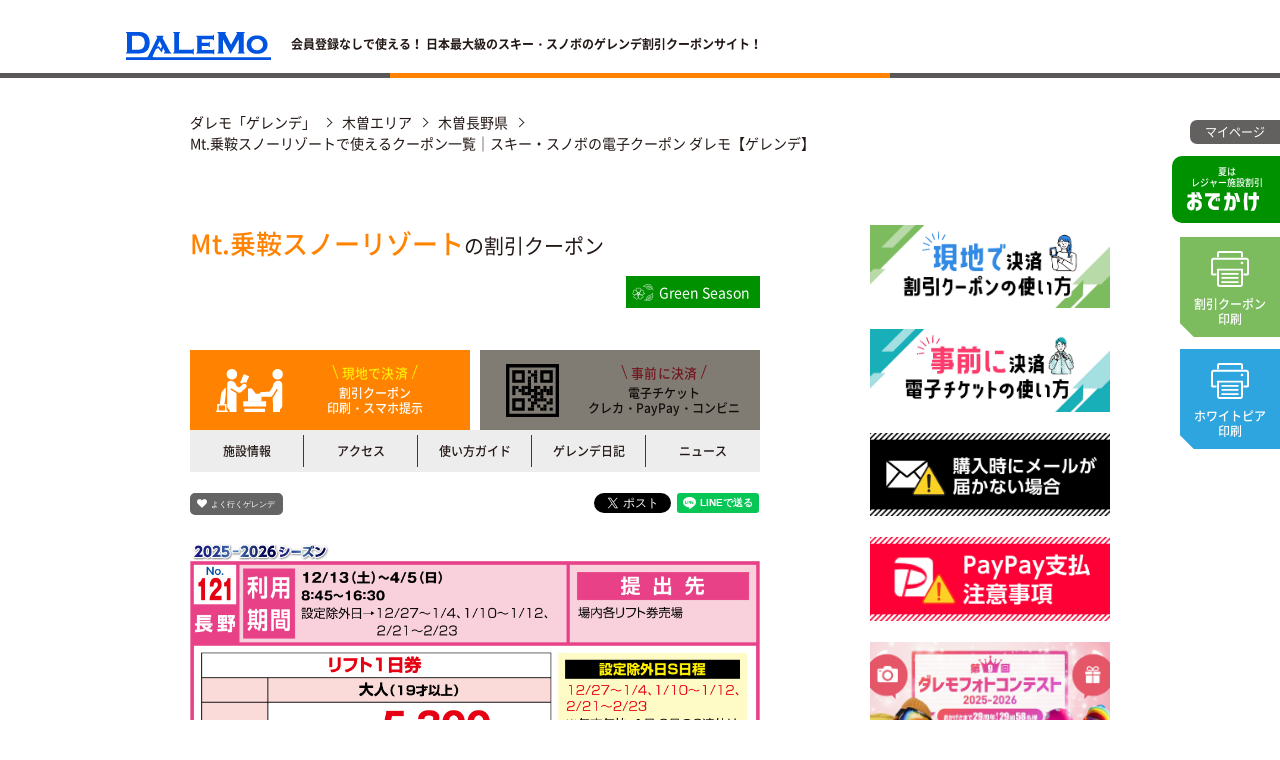

--- FILE ---
content_type: text/html; charset=UTF-8
request_url: https://ski.dalemo.net/resorts/12391/coupon
body_size: 9854
content:
<!DOCTYPE html>
<html lang="ja" class="no-js">
    <head>
        <meta charset="utf-8">
        <meta name="description" content="Mt.乗鞍スノーリゾートで使える電子クーポンを販売中。会員登録なしですぐに使える。ダレモ「ゲレンデ」。">        <meta name="keywords" content="Mt.乗鞍スノーリゾート,リフト券,割引券,スキー,スノーボード,クーポン券,スノボー,スノボ,スキー場,ゲレンデ,ボード,割引,木曽,ダレモ">        <title>Mt.乗鞍スノーリゾートで使えるクーポン一覧｜スキー・スノボの電子クーポン ダレモ【ゲレンデ】</title>
        <meta name="viewport" content="width=device-width, initial-scale=1.0, user-scalable=no">
        <link rel="shortcut icon" href="/favicon.ico">
        <link href="/assets/css/r17/print.css" rel="stylesheet" type="text/css" media="print">
        <link href="/assets/css/r17/base.css" rel="stylesheet" type="text/css">
        <!--<link href="/assets/css/r17/unique/index.css" rel="stylesheet" type="text/css">-->

        <link rel="apple-touch-icon" sizes="180x180" href="/apple-touch-icon.png">
        <link rel="icon" type="image/png" sizes="32x32" href="/favicon-32x32.png">
        <link rel="icon" type="image/png" sizes="16x16" href="/favicon-16x16.png">
        <link rel="manifest" href="/site.webmanifest">
        <link rel="mask-icon" href="/safari-pinned-tab.svg" color="#5bbad5">
        <meta name="msapplication-TileColor" content="#0054df">
        <meta name="theme-color" content="#ffffff">

        <meta property="og:title" content="Mt.乗鞍スノーリゾートで使えるクーポン一覧｜スキー・スノボの電子クーポン ダレモ【ゲレンデ】" />
        <meta property="og:type" content="website" />
        <meta property="og:url" content="http://ski.dalemo.net" />
        <meta property="og:image" content="/assets/img/common/r17/img_ogp.jpg" />

        <meta name="google-site-verification" content="aXus3B7KY_Erie6X_lnygV6Ae5aJjRWAJkvyNf0qDr0" />
        
        <link href="/assets/css/r17/unique/resort.css" rel="stylesheet" type="text/css" />    </head>
    <body>
        <noscript>
            <p>ブラウザの設定でJavascriptがOFFのためページが表示されておりません。</p>
            <p>表示を可能にするには、JavascriptをONにする。もしくは、</p>
            <p><a href="https://www.google.co.jp/search?q=%E3%83%96%E3%83%A9%E3%82%A6%E3%82%B6%E3%81%A7+javascript+%E3%82%92%E6%9C%89%E5%8A%B9%E3%81%AB%E3%81%99%E3%82%8B" class="btn btn-more" target="_blank">Javascriptを有効にする</a></p>  
        </noscript>
        <div id="container">
            <!--header-->
            <header>
    <section class="inner">
        <h1><a href="/" class="hover hover-pattern-01"><img src="/assets/img/common/r17/logo.png" alt="DALEMO"></a></h1>
        <p><strong>会員登録なしで使える！ 日本最大級のスキー&#12539;スノボのゲレンデ割引クーポンサイト！</strong></p>
        <!-- <div id="google_translate_element"></div> -->
    </section>
    <div class="l-split split-pattern-09 ">
                <!-- banner-odekake.odekake-pattern-02 50% -->
        <a href="http://odekake.dalemo.net" target="_blank" class="pop-up-banner banner-odekake odekake-pattern-02 hover hover-pattern-01 js-window-load-pop-up right">
            <span>夏は<br class="sp-display-none">レジャー施設割引</span>
            <object data="/assets/img/common/r17/txt_logo_odekake.svg" type="image/svg+xml">
                <img src="/assets/img/common/r17/txt_logo_odekake_fallback.png" alt="おでかけ" />
            </object>
        </a>
        <!-- <a href="/dpages/help/guide/" class="pop-up-banner banner-coupon-usage  hover hover-pattern-01 js-window-load-pop-up flow-order">
            <span class="lbl lbl-pattern-20">会員登録不要！</span>
            <strong class="pattern-04">クーポンの<br>使い方</strong>
        </a> -->
                        <p class="pop-up-banner banner-coupon-print coupon-print-pattern-03 coupon-print-pos-04">
            <button class="js-btn-coupon-print">
                <object data="/assets/img/common/r17/ico_print_01.svg" type="image/svg+xml">
                    <img src="/assets/img/common/r17/ico_print_01_fallback.png" alt="割引クーポン印刷" />
                </object>
                <span>割引クーポン<br>印刷</span>
            </button>
        </p>
        <p class="pop-up-banner banner-coupon-print coupon-print-pattern-04 coupon-print-pos-05 flow-order">
            <button class="js-btn-coupon-print-02">
                <object data="/assets/img/common/r17/ico_print_01.svg" type="image/svg+xml">
                    <img src="/assets/img/common/r17/ico_print_01_fallback.png" alt="ホワイトピアたかす印刷" />
                </object>
                <span>ホワイトピア<br>印刷</span>
            </button>
        </p>
        <!-- <p class="pop-up-banner banner-coupon-print coupon-print-pattern-02 coupon-print-pos-03 flow-order">
            <button class="js-btn-coupon-print-03">
                <object data="/assets/img/common/r17/ico_print_01.svg" type="image/svg+xml">
                    <img src="/assets/img/common/r17/ico_print_01_fallback.png" alt="スキージャム勝山印刷" />
                </object>
                <span>スキージャム<br>印刷</span>
            </button>
        </p> -->
            </div>
</header>            <!--header end-->
            
            <!-- main nav -->
            <nav class="main-btns js-nav-main-btns">
                <!-- <a href="#" class="btn btn-menu"><span class="menu-txt">MENU</span><hr><hr><hr></a> -->
                                <a href="/account/login" class="btn btn-nav hover hover-pattern-01"><span>マイページ</span></a>
                                <!-- <a href="/dpages/member/" class="btn btn-nav hover hover-pattern-01"><span>会員特典</span></a> -->
            </nav>
            <nav class="sp-nav nav-panel">
                <ul class="panel-inner">
                    <li><a href="/" class="btn btn-sp-nav nav-home"><span>ホーム</span></a></li>
                    <li><a href="" class="btn btn-sp-nav nav-history"><span>購入履歴</span></a></li>
                    <li>                        
                                                <a href="/account/login" class="btn btn-sp-nav nav-my-page"><span>マイページ</span></a>
                                            </li>
                </ul>
            </nav>
            <!-- e.o. main nav -->

            <!--page header-->
                        <!--page header end-->

            <!--contents-->
            <!-- breadcrumbs -->
<nav class="nav-breadcrumbs">
    <ul class="list-breadcrumbs">
        <li><a href="/">ダレモ「ゲレンデ」</a></li>
        <li><a href="/search/areas/11/">木曽エリア</a></li>
        <li><a href="/search/states/20/">木曽長野県</a></li>
        <li>Mt.乗鞍スノーリゾートで使えるクーポン一覧｜スキー・スノボの電子クーポン ダレモ【ゲレンデ】</li>
    </ul>
</nav>
<!-- /breadcrumbs -->
<article class="js-aside-adjustment">
    <!-- l-content -->
    <section class="l-content">
        <section class="l-content-section section-no-bg">
            <div class="section-inner inner-pattern-05">
                <div class="box-default">

                    <!-- smartphone support -->
                                        <!-- /smartphone support -->

                    <!-- resort's header -->
                    <div class="resort-header">
                        <h2>
                            <strong>Mt.乗鞍スノーリゾート</strong>の割引クーポン                        </h2>
                                                    <a class="btn btn-link-odekake" href="https://odekake.dalemo.net/spots/88/detail/" target="_blank"><span>Green Season</span></a>
                                            </div>
                    <!-- /resort's header -->
                    
                    <!-- tab btns -->
                                        <ul class="resort-tab js-list-resort-tab">
                                                <li><a href="/resorts/12391/coupon/" class="btn btn-resort-tab tab-coupon-pattern-02 is-active"><span><strong><span>現地で決済</span></strong><br>割引クーポン<br>印刷・スマホ提示</span></a></li>
                                                                        <li><span class="btn btn-resort-tab tab-ticket disabled"><span><strong><span>事前に決済</span></strong><br>電子チケット<br>クレカ・PayPay・コンビニ</span></span></li>
                                                <li><a href="/resorts/12391/detail/" class="btn btn-resort-tab tab-resort " data-height="auto">施設情報</a></li>
                        <li><a href="/resorts/12391/access/" class="btn btn-resort-tab tab-access " data-height="auto">アクセス</a></li>
                        <li><a href="/resorts/12391/guide/" class="btn btn-resort-tab tab-coupon-usage " data-height="auto">使い方ガイド</a></li>
                        <li><a href="/resorts/12391/snaps/" class="btn btn-resort-tab tab-snap " data-height="auto">ゲレンデ日記</a></li>
                        <li><a href="/resorts/12391/news/" class="btn btn-resort-tab tab-news " data-height="auto">ニュース</a></li>
                    </ul>
                    <!-- /tab btns -->

                    <div class="btn-bar">
                        <a class="btn btn-bookmark js-btn-resort-bookmark " data-state="0" data-resort-id="12391" href="javascript:void(0);" data-login="0">よく行くゲレンデ</a>
                        <!-- sns links -->
                        <ul class="list-sns-links sns-links-pattern-02">
                            <li><a class="twitter-share-button" href="https://twitter.com/intent/tweet?url=https%3A%2F%2Fski.dalemo.net%2Fresorts%2F12391%2Fcoupon&text=Mt.乗鞍スノーリゾートで使えるクーポン一覧｜スキー・スノボの電子クーポン ダレモ【ゲレンデ】｜DaLeMo CLUB[ダレモ クラブ]" data-size="default"></a></li>
                            <li><div class="line-it-button" style="display: none;" data-type="share-a" data-lang="ja"></div></li>
                        </ul>
                        <!-- /sns links -->
                    </div>
                    
                    <!-- if view_name == coupon -->
                    
                                        <p class="box-coupon-banner"><img src="/objs/resorts/12391/coupon_banner.png" alt="紙クーポン"></p>
                                        
                    <!-- box attention -->
                    
                                        
                    <!-- coupon notes ext. -->
                                        <dl class="box-attention pattern-03">
                        <dt>【クーポン注意事項】</dt>
                        <dd>
                            <p>スマホ画面提示でのご利用はできません。必ず優待券をプリントアウトし、ゲレンデ窓口へご提出下さい。<br /><br />HPの<a href="https://www.brnorikura.jp/news/90/">日程表</a>にて、日程確認をお願いいたします。</p>
<p><br />※設定除外日(S日程)･･･12/27～1/4・1/10～1/12・2/21～2/23<br /><br /></p>
<p>※18才以下無料！！･･･高校生以上は顔写真付き要証明</p>                                                    </dd>
                    </dl>
                                        <!-- /coupon notes ext. -->
                    <!-- /box attention -->

                    <!-- r19 -->
                    <!-- <p class="general-wrapper wrapper-pattern-02">&#9660;まずはクーポンの区分を選択！&#9660;</p> -->
                    <!-- /r19 -->
                                        <!-- coupon category tab -->
                    <!-- <ul class="coupon-category-tab pattern-02">
                        <li class=""><a href="">全て</a></li>
                        <li class=""><a href="">全日程</a></li>
                        <li class=""><a href="">平日</a></li>
                        <li class=""><a href="">特日</a></li>
                        <li class=""><a href="">初滑り</a></li>
                        <li class=""><a href="">春スキー</a></li>
                    </ul>
                    <ul class="coupon-category-tab pattern-03">
                        <li class=""><a href="">大人</a></li>
                        <li class=""><a href="">シニア</a></li>
                        <li class=""><a href="">高校生</a></li>
                        <li class=""><a href="">中学生</a></li>
                        <li class=""><a href="">小学生</a></li>
                        <li class=""><a href="">幼児</a></li>
                    </ul> -->
                    <!-- /coupon category tab -->
                    
                    <!-- coupons list -->
                    <ul class="list-coupon-wrapper">
                        <li class="is-active">
                            <ul class="list-coupon">
                                                            </ul>
                        </li>
                    </ul>
                    <!-- coupons list -->
                    <!-- coupon pagination -->
                                                            <!-- /coupon pagination -->
                                        <!-- /if view_name == coupon -->
                </div>
            </div>
        </section>
        
        <!-- my coupon sidebar -->
                <!-- /my coupon sidebar -->
        <!-- sidebar -->
        <!-- sidebar -->
<aside class="aside js-aside">
    <ul class="aside-inner list-aside aside-pattern-02">
        <li>
            <a href="/dpages/help/guide_coupon/" class="hover hover-pattern-01"><img src="/assets/img/common/r17/img_aside_bnr_16.jpg" alt="現地で決済！割引クーポンの使い方"></a>
        </li>
        <li>
            <a href="/dpages/help/guide_ticket/" class="hover hover-pattern-01"><img src="/assets/img/common/r17/img_aside_bnr_17.jpg" alt="事前に決済！電子チケットの使い方"></a>
        </li>
        <li>
            <a href="/dpages/help/guide_ticket/#mail-issue" class="hover hover-pattern-01"><img src="/assets/img/common/r17/img_aside_bnr_18.jpg" alt="購入時にメールが届かない場合"></a>
        </li>
        <li>
            <a href="/dpages/help/guide_ticket_pp/#box-attention" class="hover hover-pattern-01"><img src="/assets/img/common/r17/img_aside_bnr_19.jpg" alt="PayPay支払注意事項"></a>
        </li>
        <li>
            <a href="/dpages/gp2026/" class="hover hover-pattern-01"><img src="/assets/img/common/r17/img_aside_bnr_05_2026.jpg" alt="第9回ダレモフォトコンテスト 2025-2026 おかげさまで29周年！29組58名様 リフト1日券プレゼント"></a>
        </li>
        <!-- <li>
            <a href="/dpages/present/" class="hover hover-pattern-01"><img src="/assets/img/common/r17/img_aside_bnr_02.png" alt="レポートの投稿で　抽選で毎月50名様にリフト券をプレゼント　さっそく応募する"></a>
        </li> -->
        <li>
            <a href="/dpages/present_writer/" class="hover hover-pattern-01"><img src="/assets/img/common/r17/img_aside_bnr_03.png" alt="一日ライターとしてゲレンデを取材！必ずリフト券をプレゼント"></a>
        </li>
        <li>
            <a href="/dpages/dm/" class="hover hover-pattern-01"><img src="/assets/img/common/r17/img_aside_bnr_04.png" alt="来シーズンからのお楽しみ！！　ご自宅に届く次年度DMクーポン券"></a>
        </li>
        <li>
            <a href="https://store.alpen-group.jp/campaign/sportsdepo_alpen/category/winter/ski-snowboard/" target="_blank" class="hover hover-pattern-01"><img src="/assets/img/common/r17/img_aside_bnr_13.jpg" alt="SPORTS DEPO SPORTS Alpen ウインター取扱店舗検索・イベント情報を発信中！アルペン本気の冬SKI&SNOWBOARD"></a>
        </li>
        <li>
            <a href="/reviews/" class="hover hover-pattern-01"><img src="/assets/img/common/r17/img_aside_bnr_09_b.jpg" alt="2021年度よりクチコミをゲレンデ日記に統合しました。15年間クチコミのご利用誠にありがとうございました 2005~2020 thanks" /></a>
        </li>
        <li>
            <a href="https://www.supersports.com/ja-jp/victoria" target="_blank" class="hover hover-pattern-01"><img src="/assets/img/common/r17/img_aside_bnr_10_b.jpg" alt="Victoria"></a>
        </li>
        <li>
            <a href="https://www.supersports.com/ja-jp/xebio" target="_blank" class="hover hover-pattern-01"><img src="/assets/img/common/r17/img_aside_bnr_11_b.jpg" alt="THE SUPER SPORTS XEBIO We are Sports Navigators!"></a>
        </li>
        <li>
            <a href="https://tom-ad.com/" target="_blank" class="hover hover-pattern-01"><img src="/assets/img/common/r17/img_aside_bnr_12_c.jpg" alt="WEBサイトの制作はお任せ！ TOM 株式会社ティー・オー・エム" /></a>
        </li>
    </ul>
    <section class="box-aside-resort-search">
        <form class="search-text" method="get" action="/search/keywords/">
            <input type="text" placeholder="ゲレンデを探す" size="20" name="c">
        </form>
        <section class="search-method">
            <section class="method-inner">
                <p class="tac">
                    <a href="/resorts/cooperation/" class="btn btn-more btn-more-pattern-03 hover hover-pattern-04">全てのゲレンデ一覧</a>
                </p>
                </section>
            </section>
        <section class="search-method">
            <section class="method-inner">
                <h4 class="h4-pattern-08">
                    <span>ゲレンデ名一覧</span>
                </h4>
                <table class="table-resort-name">
                    <tbody>
                        <tr>
                            <td class="hover hover-pattern-05"><button data-key-char="あ">あ</button></td>
                            <td class="hover hover-pattern-05"><button data-key-char="い">い</button></td>
                            <td class="hover hover-pattern-05"><button data-key-char="う">う</button></td>
                            <td class="hover hover-pattern-05"><button data-key-char="え">え</button></td>
                            <td class="hover hover-pattern-05"><button data-key-char="お">お</button></td>
                        </tr>
                        <tr>
                            <td class="hover hover-pattern-05"><button data-key-char="か">か</button></td>
                            <td class="hover hover-pattern-05"><button data-key-char="き">き</button></td>
                            <td class="hover hover-pattern-05"><button data-key-char="く">く</button></td>
                            <td class="hover hover-pattern-05"><button data-key-char="け">け</button></td>
                            <td class="hover hover-pattern-05"><button data-key-char="こ">こ</button></td>
                        </tr>
                        <tr>
                            <td class="hover hover-pattern-05"><button data-key-char="さ">さ</button></td>
                            <td class="hover hover-pattern-05"><button data-key-char="し">し</button></td>
                            <td class="hover hover-pattern-05"><button data-key-char="す">す</button></td>
                            <td class="hover hover-pattern-05"><button data-key-char="せ">せ</button></td>
                            <td class="hover hover-pattern-05"><button data-key-char="そ">そ</button></td>
                        </tr>
                        <tr>
                            <td class="hover hover-pattern-05"><button data-key-char="た">た</button></td>
                            <td class="hover hover-pattern-05"><button data-key-char="ち">ち</button></td>
                            <td class="hover hover-pattern-05"><button data-key-char="つ">つ</button></td>
                            <td class="hover hover-pattern-05"><button data-key-char="て">て</button></td>
                            <td class="hover hover-pattern-05"><button data-key-char="と">と</button></td>
                        </tr>
                        <tr>
                            <td class="hover hover-pattern-05"><button data-key-char="な">な</button></td>
                            <td class="hover hover-pattern-05"><button data-key-char="に">に</button></td>
                            <td class="hover hover-pattern-05"><button data-key-char="ぬ">ぬ</button></td>
                            <td class="hover hover-pattern-05"><button data-key-char="ね">ね</button></td>
                            <td class="hover hover-pattern-05"><button data-key-char="の">の</button></td>
                        </tr>
                        <tr>
                            <td class="hover hover-pattern-05"><button data-key-char="は">は</button></td>
                            <td class="hover hover-pattern-05"><button data-key-char="ひ">ひ</button></td>
                            <td class="hover hover-pattern-05"><button data-key-char="ふ">ふ</button></td>
                            <td class="hover hover-pattern-05"><button data-key-char="へ">へ</button></td>
                            <td class="hover hover-pattern-05"><button data-key-char="ほ">ほ</button></td>
                        </tr>
                        <tr>
                            <td class="hover hover-pattern-05"><button data-key-char="ま">ま</button></td>
                            <td class="hover hover-pattern-05"><button data-key-char="み">み</button></td>
                            <td class="hover hover-pattern-05"><button data-key-char="む">む</button></td>
                            <td class="hover hover-pattern-05"><button data-key-char="め">め</button></td>
                            <td class="hover hover-pattern-05"><button data-key-char="も">も</button></td>
                        </tr>
                        <tr>
                            <td class="hover hover-pattern-05"><button data-key-char="や">や</button></td>
                            <td class="hover hover-pattern-05"></td>
                            <td class="hover hover-pattern-05"><button data-key-char="ゆ">ゆ</button></td>
                            <td class="hover hover-pattern-05"></td>
                            <td class="hover hover-pattern-05"><button data-key-char="よ">よ</button></td>
                        </tr>
                        <tr>
                            <td class="hover hover-pattern-05"><button data-key-char="ら">ら</button></td>
                            <td class="hover hover-pattern-05"><button data-key-char="り">り</button></td>
                            <td class="hover hover-pattern-05"><button data-key-char="る">る</button></td>
                            <td class="hover hover-pattern-05"><button data-key-char="れ">れ</button></td>
                            <td class="hover hover-pattern-05"><button data-key-char="ろ">ろ</button></td>
                        </tr>
                        <tr>
                            <td class="hover hover-pattern-05"><button data-key-char="わ">わ</button></td>
                        </tr>
                    </tbody>
                </table>
            </section>
        </section>
        <section class="search-method">
            <section class="method-inner">
                <h4 class="h4-pattern-01">
                    <span>エリア別一覧</span>
                </h4>
                <ul class="list-area">
                    <li>
                        <dl>
                            <dt>北海道&#12539;東北</dt>
                            <dd><a href="/search/states/1/">北海道</a></dd>
                            <dd><a href="/search/states/2/">青森</a></dd>
                            <dd><a href="/search/states/3/">岩手</a></dd>
                            <dd><a href="/search/states/5/">秋田</a></dd>
                            <dd><a href="/search/states/6/">山形</a></dd>
                            <dd><a href="/search/states/4/">宮城</a></dd>
                            <dd><a href="/search/states/7/">福島</a></dd>
                        </dl>
                    </li>
                    <li>
                        <dl>
                            <dt>関東</dt>
                            <dd><a href="/search/states/11/">埼玉</a></dd>
                            <dd><a href="/search/states/9/">栃木</a></dd>
                            <dd><a href="/search/states/10/">群馬</a></dd>
                            <dd><a href="/search/states/19/">山梨</a></dd>
                            <dd><a href="/search/states/14/">神奈川</a></dd>
                        </dl>
                    </li>
                    <li>
                        <dl>
                            <dt>北陸&#12539;信越</dt>
                            <dd><a href="/search/states/15/">新潟</a></dd>
                            <dd><a href="/search/states/16/">富山</a></dd>
                            <dd><a href="/search/states/17/">石川</a></dd>
                            <dd><a href="/search/states/18/">福井</a></dd>
                            <dd><a href="/search/states/20/">長野</a></dd>
                        </dl>
                    </li>
                    <li>
                        <dl>
                            <dt>中部</dt>
                            <dd><a href="/search/states/22/">静岡</a></dd>
                            <dd><a href="/search/states/23/">愛知</a></dd>
                            <dd><a href="/search/states/21/">岐阜</a></dd>
                        </dl>
                    </li>
                    <li>
                        <dl>
                            <dt>近畿&#12539;中四国</dt>
                            <dd><a href="/search/states/25/">滋賀</a></dd>
                            <dd><a href="/search/states/28/">兵庫</a></dd>
                            <dd><a href="/search/states/31/">鳥取</a></dd>
                            <dd><a href="/search/states/32/">島根</a></dd>
                            <dd><a href="/search/states/33/">岡山</a></dd>
                            <dd><a href="/search/states/34/">広島</a></dd>
                            <dd><a href="/search/states/38/">愛媛</a></dd>
                        </dl>
                    </li>
                    <!-- <li>
                        <dl>
                            <dt>九州</dt>
                            <dd><a href="/search/states/44/">大分</a></dd>
                            <dd><a href="/search/states/45/">宮崎</a></dd>
                            <dd><a href="/search/states/41/">佐賀</a></dd>
                        </dl>
                    </li> -->
                </ul>
            </section>
        </section>
        <section class="search-method">
            <section class="method-inner">
                <h4 class="h4-pattern-02">
                    <span>高速道路一覧</span>
                </h4>
                <ul class="list-highway">
                    <li class="hover hover-pattern-05">
                        <a href="/search/access/?a=_&amp;p=0&amp;access=道東自動車道">道東自動車道</a>
                    </li>
                    <li class="hover hover-pattern-05">
                        <a href="/search/access/?a=_&amp;p=0&amp;access=道央自動車道">道央自動車道</a>
                    </li>
                    <li class="hover hover-pattern-05">
                        <a href="/search/access/?a=_&amp;p=0&amp;access=札樽自動車道">札樽自動車道</a>
                    </li>
                    <li class="hover hover-pattern-05">
                        <a href="/search/access/?a=_&amp;p=0&amp;access=八戸高速道路">八戸高速道路</a>
                    </li>
                    <li class="hover hover-pattern-05">
                        <a href="/search/access/?a=_&amp;p=0&amp;access=秋田高速道路">秋田高速道路</a>
                    </li>
                    <li class="hover hover-pattern-05">
                        <a href="/search/access/?a=_&amp;p=0&amp;access=山形自動車道">山形自動車道</a>
                    </li>
                    <li class="hover hover-pattern-05">
                        <a href="/search/access/?a=_&amp;p=0&amp;access=東北自動車道">東北自動車道</a>
                    </li>
                    <li class="hover hover-pattern-05">
                        <a href="/search/access/?a=_&amp;p=0&amp;access=磐越自動車道">磐越自動車道</a>
                    </li>
                    <li class="hover hover-pattern-05">
                        <a href="/search/access/?a=_&amp;p=0&amp;access=関越自動車道">関越自動車道</a>
                    </li>
                    <li class="hover hover-pattern-05">
                        <a href="/search/access/?a=_&amp;p=0&amp;access=上信越自動車道">上信越自動車道</a>
                    </li>
                    <li class="hover hover-pattern-05">
                        <a href="/search/access/?a=_&amp;p=0&amp;access=中央自動車道">中央自動車道</a>
                    </li>
                    <li class="hover hover-pattern-05">
                        <a href="/search/access/?a=_&amp;p=0&amp;access=長野自動車道">長野自動車道</a>
                    </li>
                    <li class="hover hover-pattern-05">
                        <a href="/search/access/?a=_&amp;p=0&amp;access=東名高速道路">東名高速道路</a>
                    </li>
                    <li class="hover hover-pattern-05">
                        <a href="/search/access/?a=_&amp;p=0&amp;access=北陸自動車道">北陸自動車道</a>
                    </li>
                    <li class="hover hover-pattern-05">
                        <a href="/search/access/?a=_&amp;p=0&amp;access=東海北陸自動車道">東海北陸自動車道</a>
                    </li>
                    <li class="hover hover-pattern-05">
                        <a href="/search/access/?a=_&amp;p=0&amp;access=名神高速道路">名神高速道路</a>
                    </li>
                    <li class="hover hover-pattern-05">
                        <a href="/search/access/?a=_&amp;p=0&amp;access=北近畿豊岡自動車道">北近畿豊岡自動車道</a>
                    </li>
                    <li class="hover hover-pattern-05">
                        <a href="/search/access/?a=_&amp;p=0&amp;access=播但連絡道路">播但連絡道路</a>
                    </li>
                    <li class="hover hover-pattern-05">
                        <a href="/search/access/?a=_&amp;p=0&amp;access=中国自動車道">中国自動車道</a>
                    </li>
                    <li class="hover hover-pattern-05">
                        <a href="/search/access/?a=_&amp;p=0&amp;access=浜田自動車道">浜田自動車道</a>
                    </li>
                </ul>
            </section>
        </section>
        <section class="search-method">
            <section class="method-inner">
                <h4 class="h4-pattern-03">
                    <span>シーン一覧</span>
                </h4>
                <ul class="list-scene">
                    <li class="hover hover-pattern-05">
                        <a href="/search/attributes/?a=0&amp;p=0">クーポン</a>
                    </li>
                    <li class="hover hover-pattern-05">
                        <a href="/search/attributes/?a=255&amp;p=0">オープン中</a>
                    </li>
                    <li class="hover hover-pattern-05">
                        <a href="/search/attributes/?a=1&amp;p=0">ファミリー</a>
                    </li>
                    <li class="hover hover-pattern-05">
                        <a href="/search/attributes/?a=2&amp;p=0">早朝</a>
                    </li>
                    <li class="hover hover-pattern-05">
                        <a href="/search/attributes/?a=3&amp;p=0">ナイター</a>
                    </li>
                    <li class="hover hover-pattern-05">
                        <a href="/search/attributes/?a=4&amp;p=0">キッズゲレンデ</a>
                    </li>
                    <li class="hover hover-pattern-05">
                        <a href="/search/attributes/?a=5&amp;p=0">スクール</a>
                    </li>
                    <li class="hover hover-pattern-05">
                        <a href="/search/attributes/?a=7&amp;p=0">スキー限定</a>
                    </li>
                    <li class="hover hover-pattern-05">
                        <a href="/search/attributes/?a=8&amp;p=0">レンタル</a>
                    </li>
                    <li class="hover hover-pattern-05">
                        <a href="/search/attributes/?a=9&amp;p=0">入浴施設</a>
                    </li>
                    <li class="hover hover-pattern-05">
                        <a href="/search/attributes/?a=10&amp;p=0">託児所</a>
                    </li>
                    <li class="hover hover-pattern-05">
                        <a href="/search/attributes/?a=6&amp;p=0">レストラン</a>
                    </li>
                </ul>
            </section>
        </section>
        <section class="search-method search-method-pattern-02">
            <section class="method-inner">
                <form class="search-text search-text-pattern-02" method="get" action="/search/keywords/">
                    <input type="text" placeholder="ゲレンデを探す" size="20" name="c">
                </form>
            </section>
        </section>
    </section>
    <section class="box-aside-resort-ranking">
        <h4 class="h4-pattern-04">
            <span>人気ゲレンデ<br>ランキングTOP10</span>
        </h4>
        <ul class="list-resort-ranking">
                                    <li>
                <a href="/resorts/134">
                    <dl>
                        <dt>1</dt>
                        <dd>めいほうスキー場</dd>
                    </dl>
                </a>
            </li>
                                    <li>
                <a href="/resorts/137">
                    <dl>
                        <dt>2</dt>
                        <dd>鷲ヶ岳スキー場</dd>
                    </dl>
                </a>
            </li>
                                    <li>
                <a href="/resorts/67">
                    <dl>
                        <dt>3</dt>
                        <dd>スキージャム勝山</dd>
                    </dl>
                </a>
            </li>
                                    <li>
                <a href="/resorts/1">
                    <dl>
                        <dt>4</dt>
                        <dd>たんばらスキーパーク</dd>
                    </dl>
                </a>
            </li>
                                    <li>
                <a href="/resorts/35">
                    <dl>
                        <dt>5</dt>
                        <dd>舞子スノーリゾート</dd>
                    </dl>
                </a>
            </li>
                                    <li>
                <a href="/resorts/184">
                    <dl>
                        <dt>6</dt>
                        <dd>富士見パノラマリゾート</dd>
                    </dl>
                </a>
            </li>
                                    <li>
                <a href="/resorts/38">
                    <dl>
                        <dt>7</dt>
                        <dd>GALA湯沢スキー場</dd>
                    </dl>
                </a>
            </li>
                                    <li>
                <a href="/resorts/94">
                    <dl>
                        <dt>8</dt>
                        <dd>ピラタス蓼科スノーリゾート</dd>
                    </dl>
                </a>
            </li>
                                    <li>
                <a href="/resorts/110">
                    <dl>
                        <dt>9</dt>
                        <dd>野沢温泉スキー場</dd>
                    </dl>
                </a>
            </li>
                                    <li>
                <a href="/resorts/140">
                    <dl>
                        <dt>10</dt>
                        <dd>高鷲スノーパーク</dd>
                    </dl>
                </a>
            </li>
                                </ul>
    </section>
    <section class="box-aside-sns">
        <ul class="list-sns-links">
            <li><a href="https://www.instagram.com/ski_dalemo/" target="_blank" class="btn btn-sns-link link-instagram">Instagram@dalemo</a></li>
            <li><a href="https://twitter.com/ski_dalemo" target="_blank" class="btn btn-sns-link link-twitter">X@dalemo</a></li>
            <li><a href="https://www.facebook.com/ski.dalemo" target="_blank" class="btn btn-sns-link link-facebook">Facebook@dalemo</a></li>
        </ul>
        <ul id="instafeed" class="list-sns-photos">
            <!-- <li>
                <a href="#" class="hover hover-pattern-06"><img src="/assets/img/top/r17/img_dummy_01.png" alt=""></a>
            </li>
            <li>
                <a href="#" class="hover hover-pattern-06"><img src="/assets/img/top/r17/img_dummy_01.png" alt=""></a>
            </li>
            <li>
                <a href="#" class="hover hover-pattern-06"><img src="/assets/img/top/r17/img_dummy_01.png" alt=""></a>
            </li>
            <li>
                <a href="#" class="hover hover-pattern-06"><img src="/assets/img/top/r17/img_dummy_01.png" alt=""></a>
            </li>
            <li>
                <a href="#" class="hover hover-pattern-06"><img src="/assets/img/top/r17/img_dummy_01.png" alt=""></a>
            </li>
            <li>
                <a href="#" class="hover hover-pattern-06"><img src="/assets/img/top/r17/img_dummy_01.png" alt=""></a>
            </li> -->
        </ul>
    </section>
</aside>
<!-- /sidebar -->        <!-- /sidebar -->
        <!-- modal non-coupon-period -->
                <!-- /modal non-coupon-period -->
        <!-- modal printed-coupon-only -->
                <!-- /modal printed-coupon-only -->
    </section>
    <!-- /l-content -->
</article>
<!-- yahoo -->
<script type="text/javascript" language="javascript">
  /* <![CDATA[ */
  var yahoo_ydn_conv_io = "9SNw_vQOLDUn6YY.5lDF";
  var yahoo_ydn_conv_label = "5NTT65F7HG6XGAZIELV508491";
  var yahoo_ydn_conv_transaction_id = "";
  var yahoo_ydn_conv_value = "0";
  /* ]]> */
  /* <![CDATA[ */
  var yahoo_conversion_id = 1001024523;
  var yahoo_conversion_label = "SxZoCK6qnogBELO8ofkC";
  var yahoo_conversion_value = 0;
  /* ]]> */
</script>
<script type="text/javascript" language="javascript" charset="UTF-8" src="https://b90.yahoo.co.jp/conv.js"></script>
<script type="text/javascript" src="https://s.yimg.jp/images/listing/tool/cv/conversion.js"></script>
<noscript>
    <div style="display:inline;">
        <img height="1" width="1" style="border-style:none;" alt="" src="https://b91.yahoo.co.jp/pagead/conversion/1001024523/?value=0&label=SxZoCK6qnogBELO8ofkC&guid=ON&script=0&disvt=true"/>
    </div>
</noscript>
<!-- e.o. yahoo -->            <!--contents end-->

            <!-- akasatana modal 2 - resort list -->
            <!-- modals resorts list -->
<div class="akasatana-modal-resort-list js-akasatana-modal-resort-list">
    <div class="modal-content zoom-in animated-mv-modal">
        <div class="spinner js-akasatana-spinner">
            <ul class="spinner-wrapper">
                <li class="spinner-circle circle-01"></li>
                <li class="spinner-circle circle-02"></li>
                <li class="spinner-circle circle-03"></li>
            </ul>
        </div>
        <div class="content-wrapper js-akasatana-content-wrapper">
            <button class="btn btn-close js-btn-akasatana-modal-resort-list-close"></button>
            <p class="content-message js-akasatana-modal-resort-list-message">お探しのゲレンデは見つかりませんでした。</p>
            <ul class="js-resort-list">
            </ul>
        </div>
    </div>
</div>
<!-- /modals resorts list -->            <!-- akasatana modal - resort list end -->

            <!-- print coupon modal - 2018 -->
            <!-- ski coupon modal -->
<div id="modal-coupon" class="modal-overlay">
    <div class="modal-content">
        <div class="content-window">
            <p class="window-head"><button class="btn btn-close print-none js-btn-coupon-print-close"></button></p>
            <p>
                <object data="/assets/img/coupon/img_coupon_01.svg?v=2025" type="image/svg+xml" title="おかげさまで29周年 2025-2026 シーズン　愛されて。。。440万名 リフト優待券">
                    <img src="/assets/img/coupon/img_coupon_01_fallback.png?v=2025" alt="おかげさまで29周年 2025-2026 シーズン　愛されて。。。440万名 リフト優待券" />
                </object>
                <object data="/assets/img/coupon/img_coupon_01.svg?v=2025" type="image/svg+xml" class="print-only print-only-pattern-02" title="おかげさまで29周年 2025-2026 シーズン　愛されて。。。440万名 リフト優待券">
                    <img src="/assets/img/coupon/img_coupon_01_fallback.png?v=2025" alt="おかげさまで29周年 2025-2026 シーズン　愛されて。。。440万名 リフト優待券" />
                </object>
            </p>
            <p class="btn-wrapper print-none"><button class="btn btn-my-coupon-checkout pattern-04 js-btn-coupon-print-dlg">クーポンを印刷する</button></p>
        </div>
    </div>
</div>
<!-- /ski coupon modal -->

<!-- ski coupon modal 02 ホワイトピア -->
<div id="modal-coupon-02" class="modal-overlay">
    <div class="modal-content">
        <div class="content-window">
            <p class="window-head"><button class="btn btn-close print-none js-btn-coupon-print-close"></button></p>
            <p>
                <object data="/assets/img/coupon/img_coupon_05.svg?v=202511" type="image/svg+xml">
                    <img src="/assets/img/coupon/img_coupon_05_fallback.png?v=202511" alt="25-26 シーズン　ホワイトピアたかす専用リフト優待券" />
                </object>
            </p>
            <p class="btn-wrapper print-none"><button class="btn btn-my-coupon-checkout pattern-04 js-btn-coupon-print-dlg">クーポンを印刷する</button></p>
        </div>
    </div>
</div>
<!-- /ski coupon modal 02 -->

<!-- ski coupon modal 03 スキージャム -->
<div id="modal-coupon-03" class="modal-overlay">
    <div class="modal-content">
        <div class="content-window">
            <p class="window-head"><button class="btn btn-close print-none js-btn-coupon-print-close"></button></p>
            <p>
                <object data="/assets/img/coupon/img_coupon_03.svg" type="image/svg+xml">
                    <img src="/assets/img/coupon/img_coupon_03_fallback.png" alt="おかげさまで22周年 2018-2019 シーズン　あいされて。。。369万名 リフト優待券" />
                </object>
            </p>
            <p class="btn-wrapper print-none"><button class="btn btn-my-coupon-checkout pattern-04 js-btn-coupon-print-dlg">クーポンを印刷する</button></p>
        </div>
    </div>
</div>
<!-- /ski coupon modal 03 -->            <!-- print coupon modal - 2018 -->

            <!--page footer-->
                        <!--page footer end-->

            <!--footer-->
            <footer class="js-footer-global">
    <!--<a href="#" class="btn btn-page-top"><span>PAGE<br>TOP</span></a>-->
    <div class="btn-page-top-wrapper js-btn-page-top">
        <button class="hover hover-pattern-08"><span>PAGE<br>TOP</span></button>
    </div>
    <nav class="footer-inner">
        <ul class="list-footer footer-pattern-02">
            <li>
                <ul>
                    <li><a href="/">TOPからクーポン検索</a></li>
                    <li><a href="/dpages/help/guide_coupon/">「現地で決済 割引クーポン」の使い方</a></li>
                    <li><a href="/dpages/help/guide_ticket/">「事前に決済 電子チケット」の使い方</a></li>
                    <li><a href="/resorts/cooperation/">全てのゲレンデ</a></li>
                    <li>
                        <span>WEB会員</span>
                        <ul>
                            <li><a href="/account/login">ログイン</a></li>
                            <li><a href="/account/regist/">新規登録（無料）</a></li>
                            <li><a href="/dpages/member/">WEB会員の特典</a></li>
                            <li><a href="https://ski.dalemo.net/account/change/">登録内容変更</a></li>
                        </ul>
                    </li>
                    <li><a href="/dpages/dm/">次年度DMクーポン</a></li>
                </ul>
            </li>
            <li>
                <ul>
                    <!-- <li><a href="/dpages/present/">クチコミでプレゼント！</a></li> -->
                    <li><a href="/dpages/present_writer/">1日ライターでプレゼント！</a></li>
                    <!-- <li>
                        <span>クチコミ</span>
                        <ul>
                            <li><a href="/reviews/">全てのクチコミ</a></li>
                            <li><a href="/dpages/reviews/">クチコミの投稿方法</a></li>
                        </ul>
                    </li> -->
                    <li>
                        <span>ゲレンデ日記</span>
                        <ul>
                            <li>
                                <a href="/snaps/">全てのゲレンデ日記</a>
                            </li>
                            <li>
                                <a href="/snaps/?filter=format&amp;val=0#header-filter">ゲレンデ日記（写真）</a>
                            </li>
                            <li>
                                <a href="/snaps/?filter=format&amp;val=1#header-filter">ゲレンデ日記（動画）</a>
                            </li>
                            <li>
                                <a href="/dpages/help/photos/">ゲレンデ日記の投稿方法</a>
                            </li>
                        </ul>
                    </li>
                </ul>
            </li>
            <li>
                <ul>
                    <li><a href="/dpages/gp2026/">フォトコンテスト</a></li>
                    <li><a href="/info/">NEWS</a></li>
                    <li><a href="/dpages/company/">運営会社</a></li>
                    <li><a href="/dpages/tom/">WEB制作会社のご紹介</a></li>
                    <li><a href="/resorts/open">今年のゲレンデOPEN情報</a></li>
                    <li><a href="/dpages/cooperation/">提携ゲレンデ募集</a></li>
                    <li><a href="/dpages/banner/">広告掲載のご案内</a></li>
                    <li><a href="/dpages/terms/">利用規約</a></li>
                    <li><a href="/dpages/policy/">個人情報保護方針</a></li>
                    <li><a href="/contact/">お問い合わせ</a></li>
                    <li><a href="/dpages/sitemap/">サイトマップ</a></li>
                    <li><a href="/dpages/company/#transaction-law">特定商取引法に基づく表記</a></li>
                </ul>
                <ul>
                    <li><span>SNS一覧</span></li>
                    <li>
                        <a href="https://www.instagram.com/ski_dalemo/" target="_blank" class="ico-sns hover hover-pattern-01"><img src="/assets/img/common/r17/ico_instagram.png" alt="Instagram"></a>
                        <a href="https://twitter.com/ski_dalemo" target="_blank" class="ico-sns hover hover-pattern-01"><img src="/assets/img/common/r17/ico_x_twitter.png" alt="X Twitter"></a>
                        <a href="https://www.facebook.com/ski.dalemo" target="_blank" class="ico-sns hover hover-pattern-01"><img src="/assets/img/common/r17/ico_facebook_02.png" alt="Facebook"></a>
                    </li>
                </ul>
            </li>
        </ul>
                <p class="footer-copyright">Copyright (C) DaLeMo CLUB All Rights Reserved.</p>
    </nav>
</footer>            <!--footer end-->
        </div>
        
        <!-- Global site tag (gtag.js) - Google Analytics -->
<script async src="https://www.googletagmanager.com/gtag/js?id=UA-143442719-2"></script>
<script>
  window.dataLayer = window.dataLayer || [];
  function gtag(){dataLayer.push(arguments);}
  gtag('js', new Date());

  gtag('config', 'UA-143442719-2');
</script>        <!--<script type="text/javascript" src="/assets/js/system.core-0.1.js"></script>
        <script type="text/javascript" src="/assets/js/topmenu.js"></script>-->
        <!-- <script type="text/javascript" src="/assets/js/r17/bundle.js"></script> -->
        
        <!-- twitter -->
        <!-- <script src="//platform.twitter.com/widgets.js"></script> -->
        <script async src="https://platform.twitter.com/widgets.js" charset="utf-8"></script>
        <!-- /twitter -->

        <!-- facebook -->
        <div id="fb-root"></div>
        <script>(function(d, s, id) {
            var js, fjs = d.getElementsByTagName(s)[0];
            if (d.getElementById(id)) return;
            js = d.createElement(s); js.id = id;
            js.src = "//connect.facebook.net/ja_JP/all.js#xfbml=1";
            fjs.parentNode.insertBefore(js, fjs);
            }(document, 'script', 'facebook-jssdk'));
        </script>
        <!-- /facebook -->
        
        <!-- line -->
        <script src="//scdn.line-apps.com/n/line_it/thirdparty/loader.min.js" async="async"　defer="defer"></script>
        <!-- /line -->

        <!-- google translate -->
        <!-- <script type="text/javascript">
            function googleTranslateElementInit() {
            new google.translate.TranslateElement({pageLanguage: 'ja', includedLanguages: 'en', layout: google.translate.TranslateElement.InlineLayout.SIMPLE}, 'google_translate_element');
            }
        </script>
        <script type="text/javascript" src="//translate.google.com/translate_a/element.js?cb=googleTranslateElementInit"></script> -->
        <!-- google translate -->

        <script type="text/javascript" src="/assets/js/r17/bundle.js"></script>        <!-- yahoo -->
        <!-- Yahoo Code for your Target List -->
        <script type="text/javascript" language="javascript">
        /* <![CDATA[ */
        var yahoo_retargeting_id = 'QMLPJU03CR';
        var yahoo_retargeting_label = '';
        var yahoo_retargeting_page_type = '';
        var yahoo_retargeting_items = [{item_id: '', category_id: '', price: '', quantity: ''}];
        /* ]]> */
        /* <![CDATA[ */
        var yahoo_ss_retargeting_id = 1001024523;
        var yahoo_sstag_custom_params = window.yahoo_sstag_params;
        var yahoo_ss_retargeting = true;
        /* ]]> */
        </script>
        <script type="text/javascript" src="https://s.yimg.jp/images/listing/tool/cv/conversion.js"></script>
        <noscript>
        <div style="display:inline;">
        <img height="1" width="1" style="border-style:none;" alt="" src="https://b97.yahoo.co.jp/pagead/conversion/1001024523/?guid=ON&script=0&disvt=false"/>
        </div>
        </noscript>
        <!-- e.o. yahoo -->
    </body>
</html>


--- FILE ---
content_type: text/css
request_url: https://ski.dalemo.net/assets/css/r17/base.css
body_size: 88923
content:
@charset "UTF-8";
/* tickets */
/* /tickets */
/* tickets */
/* /tickets */
/* $color-bg-29: #3e3a39; */
/* tickets */
/* /tickets */
/*$breakS: "screen and (min-width: 0px) and (max-width: 736px)";*/
@font-face {
  font-family: 'MPlus 1p';
  font-style: normal;
  font-weight: 700;
  src: url("/assets/fonts/mplus/mplus-1p-bold-sub.eot");
  /* IE9 Compat Modes */
  src: url("/assets/fonts/mplus/mplus-1p-bold-sub.eot?#iefix") format("embedded-opentype"), url("/assets/fonts/mplus/mplus-1p-bold-sub.woff") format("woff"), url("/assets/fonts/mplus/mplus-1p-bold-sub.ttf") format("truetype");
  /* Safari, Android, iOS */ }

@font-face {
  font-family: 'Noto Sans Japanese';
  font-style: normal;
  font-weight: 100;
  src: url("/assets/fonts/notosans/NotoSansCJKjp-Thin.eot");
  /* IE9 Compat Modes */
  src: url("/assets/fonts/notosans/NotoSansCJKjp-Thin.eot?#iefix") format("embedded-opentype"), url("/assets/fonts/notosans/NotoSansCJKjp-Thin.woff") format("woff"), url("/assets/fonts/notosans/NotoSansCJKjp-Thin.ttf") format("truetype");
  /* Safari, Android, iOS */ }

@font-face {
  font-family: 'Noto Sans Japanese';
  font-style: normal;
  font-weight: 200;
  src: url("/assets/fonts/notosans/NotoSansCJKjp-Light.eot");
  /* IE9 Compat Modes */
  src: url("/assets/fonts/notosans/NotoSansCJKjp-Light.eot?#iefix") format("embedded-opentype"), url("/assets/fonts/notosans/NotoSansCJKjp-Light.woff") format("woff"), url("/assets/fonts/notosans/NotoSansCJKjp-Light.ttf") format("truetype");
  /* Safari, Android, iOS */ }

@font-face {
  font-family: 'Noto Sans Japanese';
  font-style: normal;
  font-weight: 300;
  src: url("/assets/fonts/notosans/NotoSansCJKjp-DemiLight-subset.eot");
  /* IE9 Compat Modes */
  src: url("/assets/fonts/notosans/NotoSansCJKjp-DemiLight-subset.eot?#iefix") format("embedded-opentype"), url("/assets/fonts/notosans/NotoSansCJKjp-DemiLight-subset.woff") format("woff"), url("/assets/fonts/notosans/NotoSansCJKjp-DemiLight-subset.ttf") format("truetype");
  /* Safari, Android, iOS */ }

@font-face {
  font-family: 'Noto Sans Japanese';
  font-weight: 400;
  font-style: normal;
  src: url("/assets/fonts/notosans/NotoSansCJKjp-Regular.eot");
  src: url("/assets/fonts/notosans/NotoSansCJKjp-Regular.eot?#iefix") format("embedded-opentype"), url("/assets/fonts/notosans/NotoSansCJKjp-Regular.woff") format("woff"), url("/assets/fonts/notosans/NotoSansCJKjp-Regular.ttf") format("truetype"); }

@font-face {
  font-family: 'Noto Sans Japanese';
  font-weight: 600;
  font-style: normal;
  src: url("/assets/fonts/notosans/NotoSansCJKjp-Medium.eot");
  src: url("/assets/fonts/notosans/NotoSansCJKjp-Medium.eot?#iefix") format("embedded-opentype"), url("/assets/fonts/notosans/NotoSansCJKjp-Medium.woff") format("woff"), url("/assets/fonts/notosans/NotoSansCJKjp-Medium.ttf") format("truetype"); }

@font-face {
  font-family: 'Noto Sans Japanese';
  font-weight: 800;
  font-style: normal;
  src: url("/assets/fonts/notosans/NotoSansCJKjp-Bold-subset.eot");
  src: url("/assets/fonts/notosans/NotoSansCJKjp-Bold-subset.eot?#iefix") format("embedded-opentype"), url("/assets/fonts/notosans/NotoSansCJKjp-Bold-subset.woff") format("woff"), url("/assets/fonts/notosans/NotoSansCJKjp-Bold-subset.ttf") format("truetype"); }

@font-face {
  font-family: 'Noto Sans Japanese Black';
  font-weight: 800;
  font-style: normal;
  src: url("/assets/fonts/notosans/NotoSansCJKjp-Black-subset.eot");
  src: url("/assets/fonts/notosans/NotoSansCJKjp-Black-subset.eot?#iefix") format("embedded-opentype"), url("/assets/fonts/notosans/NotoSansCJKjp-Black-subset.woff") format("woff"), url("/assets/fonts/notosans/NotoSansCJKjp-Black-subset.ttf") format("truetype"); }

@font-face {
  font-family: 'Lobster';
  font-weight: normal;
  font-style: normal;
  src: url("/assets/fonts/lobster/Lobster-Regular.eot");
  src: url("/assets/fonts/lobster/Lobster-Regular.eot?#iefix") format("embedded-opentype"), url("/assets/fonts/lobster/Lobster-Regular.woff") format("woff"), url("/assets/fonts/lobster/Lobster-Regular.ttf") format("truetype"); }

@font-face {
  font-family: 'DIN';
  font-weight: 600;
  font-style: normal;
  src: url("/assets/fonts/din/DIN-Medium.eot");
  src: url("/assets/fonts/din/DIN-Medium.eot?#iefix") format("embedded-opentype"), url("/assets/fonts/din/DIN-Medium.woff") format("woff"), url("/assets/fonts/din/DIN-Medium.ttf") format("truetype"); }

@font-face {
  font-family: 'FontAwesome';
  font-weight: normal;
  font-style: normal;
  src: url("/assets/fonts/font-awesome/fontawesome-webfont.eot");
  src: url("/assets/fonts/font-awesome/fontawesome-webfont.eot?#iefix") format("embedded-opentype"), url("/assets/fonts/font-awesome/fontawesome-webfont.woff") format("woff"), url("/assets/fonts/font-awesome/fontawesome-webfont.ttf") format("truetype"); }

@font-face {
  font-family: 'FontAwesome-Brands';
  font-weight: normal;
  font-style: normal;
  src: url("/assets/fonts/font-awesome/fa-brands-400.eot");
  src: url("/assets/fonts/font-awesome/fa-brands-400.eot?#iefix") format("embedded-opentype"), url("/assets/fonts/font-awesome/fa-brands-400.woff") format("woff"), url("/assets/fonts/font-awesome/fa-brands-400.ttf") format("truetype"); }

@font-face {
  font-family: 'FontAwesome-Brands-6.4.2';
  font-weight: normal;
  font-style: normal;
  src: url("/assets/fonts/font-awesome/6.4.2/fa-brands-400.eot");
  src: url("/assets/fonts/font-awesome/6.4.2/fa-brands-400.eot?#iefix") format("embedded-opentype"), url("/assets/fonts/font-awesome/6.4.2/fa-brands-400.woff") format("woff"), url("/assets/fonts/font-awesome/6.4.2/fa-brands-400.ttf") format("truetype"); }

@font-face {
  font-family: 'FontAwesome-Regular-6.4.2';
  font-weight: normal;
  font-style: normal;
  src: url("/assets/fonts/font-awesome/6.4.2/fa-regular-400.eot");
  src: url("/assets/fonts/font-awesome/6.4.2/fa-regular-400.eot?#iefix") format("embedded-opentype"), url("/assets/fonts/font-awesome/6.4.2/fa-regular-400.woff") format("woff"), url("/assets/fonts/font-awesome/6.4.2/fa-regular-400.ttf") format("truetype"); }

@font-face {
  font-family: 'FontAwesome-Solid-6.4.2';
  font-weight: normal;
  font-style: normal;
  src: url("/assets/fonts/font-awesome/6.4.2/fa-solid-900.eot");
  src: url("/assets/fonts/font-awesome/6.4.2/fa-solid-900.eot?#iefix") format("embedded-opentype"), url("/assets/fonts/font-awesome/6.4.2/fa-solid-900.woff") format("woff"), url("/assets/fonts/font-awesome/6.4.2/fa-solid-900.ttf") format("truetype"); }

@font-face {
  font-family: 'FontAwesome-Solid';
  font-weight: normal;
  font-style: normal;
  src: url("/assets/fonts/font-awesome/fa-solid-900.eot");
  src: url("/assets/fonts/font-awesome/fa-solid-900.eot?#iefix") format("embedded-opentype"), url("/assets/fonts/font-awesome/fa-solid-900.woff") format("woff"), url("/assets/fonts/font-awesome/fa-solid-900.ttf") format("truetype"); }

@font-face {
  font-family: 'Banana-Slip-Plus';
  font-weight: 100 1000;
  font-stretch: 0% 200%;
  font-style: normal;
  src: url("/assets/fonts/bananaslipplus/YDWbananaslipplus.eot");
  src: url("/assets/fonts/bananaslipplus/YDWbananaslipplus.eot?#iefix") format("embedded-opentype"), url("/assets/fonts/bananaslipplus/YDWbananaslipplus.woff") format("woff"), url("/assets/fonts/bananaslipplus/YDWbananaslipplus.ttf") format("truetype"); }

::-webkit-scrollbar {
  width: 6px;
  background: transparent; }

::-webkit-scrollbar-thumb {
  background: #393812;
  -webkit-border-radius: 7px; }

::-webkit-scrollbar-corner {
  background: transparent; }

/*@import "compass";
@import "compass/utilities";
@import "compass/css3/";*/
html, body, div, span, applet, object, iframe, h1, h2, h3, h4, h5, h6, p, blockquote, pre, a, abbr, acronym, address, big, cite, code, del, dfn, em, img, ins, kbd, q, s, samp, small, strike, strong, sub, sup, tt, var, b, u, i, center, dl, dt, dd, ol, ul, li, fieldset, form, label, legend, table, caption, tbody, tfoot, thead, tr, th, td, article, aside, canvas, details, embed, figure, figcaption, footer, header, hgroup, menu, nav, output, ruby, section, summary, time, mark, audio, video {
  margin: 0;
  padding: 0;
  border: 0;
  font-size: 100%;
  font: inherit;
  /*vertical-align: baseline;*/ }

article, aside, details, figcaption, figure, footer, header, hgroup, menu, nav, section {
  display: block; }

body {
  line-height: 1; }

ol, ul {
  list-style: none; }

blockquote, q {
  quotes: none; }

blockquote:before, blockquote:after {
  content: "";
  content: none; }

q:before, q:after {
  content: "";
  content: none; }

table {
  border-collapse: collapse;
  border-spacing: 0; }

/*! normalize.css v3.0.1 | MIT License | git.io/normalize */
/**
 * 1. Set default font family to sans-serif.
 * 2. Prevent iOS text size adjust after orientation change, without disabling
 *    user zoom.
 */
html {
  -ms-text-size-adjust: 100%;
  /* 2 */
  -webkit-text-size-adjust: 100%;
  /* 2 */ }

/**
 * Remove default margin.
 */
body {
  margin: 0; }

/* HTML5 display definitions
   ========================================================================== */
/**
 * Correct `block` display not defined for any HTML5 element in IE 8/9.
 * Correct `block` display not defined for `details` or `summary` in IE 10/11 and Firefox.
 * Correct `block` display not defined for `main` in IE 11.
 */
article,
aside,
details,
figcaption,
figure,
footer,
header,
hgroup,
main,
nav,
section,
summary {
  display: block; }

/**
 * 1. Correct `inline-block` display not defined in IE 8/9.
 * 2. Normalize vertical alignment of `progress` in Chrome, Firefox, and Opera.
 */
audio,
canvas,
progress,
video {
  display: inline-block;
  /* 1 */
  vertical-align: baseline;
  /* 2 */ }

/**
 * Prevent modern browsers from displaying `audio` without controls.
 * Remove excess height in iOS 5 devices.
 */
audio:not([controls]) {
  display: none;
  height: 0; }

/**
 * Address `[hidden]` styling not present in IE 8/9/10.
 * Hide the `template` element in IE 8/9/11, Safari, and Firefox < 22.
 */
[hidden],
template {
  display: none; }

/* Links
   ========================================================================== */
/**
 * Remove the gray background color from active links in IE 10.
 */
a {
  background: transparent; }

/**
 * Improve readability when focused and also mouse hovered in all browsers.
 */
a:active,
a:hover {
  outline: 0; }

/* Text-level semantics
   ========================================================================== */
/**
 * Address styling not present in IE 8/9/10/11, Safari, and Chrome.
 */
abbr[title] {
  border-bottom: 1px dotted; }

/**
 * Address style set to `bolder` in Firefox 4+, Safari, and Chrome.
 */
b,
strong {
  font-weight: bold; }

/**
 * Address styling not present in Safari and Chrome.
 */
dfn {
  font-style: italic; }

/**
 * Address variable `h1` font-size and margin within `section` and `article`
 * contexts in Firefox 4+, Safari, and Chrome.
 */
h1 {
  font-size: 2em;
  margin: 0.67em 0; }

/**
 * Address styling not present in IE 8/9.
 */
mark {
  background: #ff0;
  color: #000; }

/**
 * Address inconsistent and variable font size in all browsers.
 */
small {
  font-size: 80%; }

/**
 * Prevent `sub` and `sup` affecting `line-height` in all browsers.
 */
sub,
sup {
  font-size: 75%;
  line-height: 0;
  position: relative;
  vertical-align: baseline; }

sup {
  top: -0.5em; }

sub {
  bottom: -0.25em; }

/* Embedded content
   ========================================================================== */
/**
 * Remove border when inside `a` element in IE 8/9/10.
 */
img {
  border: 0; }

/**
 * Correct overflow not hidden in IE 9/10/11.
 */
svg:not(:root) {
  overflow: hidden; }

/* Grouping content
   ========================================================================== */
/**
 * Address margin not present in IE 8/9 and Safari.
 */
figure {
  margin: 1em 40px; }

/**
 * Address differences between Firefox and other browsers.
 */
hr {
  box-sizing: content-box;
  height: 0; }

/**
 * Contain overflow in all browsers.
 */
pre {
  overflow: auto; }

/**
 * Address odd `em`-unit font size rendering in all browsers.
 */
code,
kbd,
pre,
samp {
  font-family: monospace, monospace;
  font-size: 1em; }

/* Forms
   ========================================================================== */
/**
 * Known limitation: by default, Chrome and Safari on OS X allow very limited
 * styling of `select`, unless a `border` property is set.
 */
/**
 * 1. Correct color not being inherited.
 *    Known issue: affects color of disabled elements.
 * 2. Correct font properties not being inherited.
 * 3. Address margins set differently in Firefox 4+, Safari, and Chrome.
 */
button,
input,
optgroup,
select,
textarea {
  color: inherit;
  /* 1 */
  font: inherit;
  /* 2 */
  margin: 0;
  /* 3 */ }

/**
 * Address `overflow` set to `hidden` in IE 8/9/10/11.
 */
button {
  overflow: visible; }

/**
 * Address inconsistent `text-transform` inheritance for `button` and `select`.
 * All other form control elements do not inherit `text-transform` values.
 * Correct `button` style inheritance in Firefox, IE 8/9/10/11, and Opera.
 * Correct `select` style inheritance in Firefox.
 */
button,
select {
  text-transform: none; }

/**
 * 1. Avoid the WebKit bug in Android 4.0.* where (2) destroys native `audio`
 *    and `video` controls.
 * 2. Correct inability to style clickable `input` types in iOS.
 * 3. Improve usability and consistency of cursor style between image-type
 *    `input` and others.
 */
button,
html input[type="button"],
input[type="reset"],
input[type="submit"] {
  -webkit-appearance: button;
  /* 2 */
  cursor: pointer;
  /* 3 */ }

/**
 * Re-set default cursor for disabled elements.
 */
button[disabled],
html input[disabled] {
  cursor: default; }

/**
 * Remove inner padding and border in Firefox 4+.
 */
button::-moz-focus-inner,
input::-moz-focus-inner {
  border: 0;
  padding: 0; }

/**
 * Address Firefox 4+ setting `line-height` on `input` using `!important` in
 * the UA stylesheet.
 */
input {
  line-height: normal; }

/**
 * It's recommended that you don't attempt to style these elements.
 * Firefox's implementation doesn't respect box-sizing, padding, or width.
 *
 * 1. Address box sizing set to `content-box` in IE 8/9/10.
 * 2. Remove excess padding in IE 8/9/10.
 */
input[type="checkbox"],
input[type="radio"] {
  box-sizing: border-box;
  /* 1 */
  padding: 0;
  /* 2 */ }

/**
 * Fix the cursor style for Chrome's increment/decrement buttons. For certain
 * `font-size` values of the `input`, it causes the cursor style of the
 * decrement button to change from `default` to `text`.
 */
input[type="number"]::-webkit-inner-spin-button,
input[type="number"]::-webkit-outer-spin-button {
  height: auto; }

/**
 * 1. Address `appearance` set to `searchfield` in Safari and Chrome.
 * 2. Address `box-sizing` set to `border-box` in Safari and Chrome
 *    (include `-moz` to future-proof).
 */
input[type="search"] {
  -webkit-appearance: textfield;
  /* 1 */
  /* 2 */
  box-sizing: content-box; }

/**
 * Remove inner padding and search cancel button in Safari and Chrome on OS X.
 * Safari (but not Chrome) clips the cancel button when the search input has
 * padding (and `textfield` appearance).
 */
input[type="search"]::-webkit-search-cancel-button,
input[type="search"]::-webkit-search-decoration {
  -webkit-appearance: none; }

/**
 * Define consistent border, margin, and padding.
 */
fieldset {
  border: 1px solid #c0c0c0;
  margin: 0 2px;
  padding: 0.35em 0.625em 0.75em; }

/**
 * 1. Correct `color` not being inherited in IE 8/9/10/11.
 * 2. Remove padding so people aren't caught out if they zero out fieldsets.
 */
legend {
  border: 0;
  /* 1 */
  padding: 0;
  /* 2 */ }

/**
 * Remove default vertical scrollbar in IE 8/9/10/11.
 */
textarea {
  overflow: auto; }

/**
 * Don't inherit the `font-weight` (applied by a rule above).
 * NOTE: the default cannot safely be changed in Chrome and Safari on OS X.
 */
optgroup {
  font-weight: bold; }

/* Tables
   ========================================================================== */
/**
 * Remove most spacing between table cells.
 */
table {
  border-collapse: collapse;
  border-spacing: 0; }

td,
th {
  padding: 0; }

.clearfix {
  *zoom: 1; }
  .clearfix:after {
    content: " ";
    display: table;
    clear: both; }

.fl {
  float: left !important; }

.fr {
  float: right !important; }

.w10p {
  width: 10% !important; }

.w20p {
  width: 20% !important; }

.w30p {
  width: 30% !important; }

.w40p {
  width: 40% !important; }

.w50p {
  width: 50% !important; }

.w60p {
  width: 60% !important; }

.w70p {
  width: 70% !important; }

.w80p {
  width: 80% !important; }

.w90p {
  width: 90% !important; }

.w100p {
  width: 100% !important; }

.w1e {
  width: 1em !important; }

.w2e {
  width: 2em !important; }

.w3e {
  width: 3em !important; }

.w4e {
  width: 4em !important; }

.w5e {
  width: 5em !important; }

.w6e {
  width: 6em !important; }

.w7e {
  width: 7em !important; }

.w8e {
  width: 8em !important; }

.w9e {
  width: 9em !important; }

.w10e {
  width: 10em !important; }

.m0 {
  margin: 0px !important; }

.m5 {
  margin: 5px !important; }

.m10 {
  margin: 10px !important; }

.m15 {
  margin: 15px !important; }

.m20 {
  margin: 20px !important; }

.m25 {
  margin: 25px !important; }

.m30 {
  margin: 30px !important; }

.m35 {
  margin: 35px !important; }

.m40 {
  margin: 40px !important; }

.m45 {
  margin: 45px !important; }

.m50 {
  margin: 50px !important; }

.mat0 {
  margin-top: 0px !important; }

.mat5 {
  margin-top: 5px !important; }

.mat10 {
  margin-top: 10px !important; }

.mat15 {
  margin-top: 15px !important; }

.mat20 {
  margin-top: 20px !important; }

.mat25 {
  margin-top: 25px !important; }

.mat30 {
  margin-top: 30px !important; }

.mat35 {
  margin-top: 35px !important; }

.mat40 {
  margin-top: 40px !important; }

.mat45 {
  margin-top: 45px !important; }

.mat50 {
  margin-top: 50px !important; }

.mar0 {
  margin-right: 0px !important; }

.mar5 {
  margin-right: 5px !important; }

.mar10 {
  margin-right: 10px !important; }

.mar15 {
  margin-right: 15px !important; }

.mar20 {
  margin-right: 20px !important; }

.mar25 {
  margin-right: 25px !important; }

.mar30 {
  margin-right: 30px !important; }

.mar35 {
  margin-right: 35px !important; }

.mar40 {
  margin-right: 40px !important; }

.mar45 {
  margin-right: 45px !important; }

.mar50 {
  margin-right: 50px !important; }

.mab0 {
  margin-bottom: 0px !important; }

.mab5 {
  margin-bottom: 5px !important; }

.mab10 {
  margin-bottom: 10px !important; }

.mab15 {
  margin-bottom: 15px !important; }

.mab20 {
  margin-bottom: 20px !important; }

.mab25 {
  margin-bottom: 25px !important; }

.mab30 {
  margin-bottom: 30px !important; }

.mab35 {
  margin-bottom: 35px !important; }

.mab40 {
  margin-bottom: 40px !important; }

.mab45 {
  margin-bottom: 45px !important; }

.mab50 {
  margin-bottom: 50px !important; }

.mal0 {
  margin-left: 0px !important; }

.mal5 {
  margin-left: 5px !important; }

.mal10 {
  margin-left: 10px !important; }

.mal15 {
  margin-left: 15px !important; }

.mal20 {
  margin-left: 20px !important; }

.mal25 {
  margin-left: 25px !important; }

.mal30 {
  margin-left: 30px !important; }

.mal35 {
  margin-left: 35px !important; }

.mal40 {
  margin-left: 40px !important; }

.mal45 {
  margin-left: 45px !important; }

.mal50 {
  margin-left: 50px !important; }

.me0 {
  margin: 0em !important; }

.me1 {
  margin: 1em !important; }

.me2 {
  margin: 2em !important; }

.me3 {
  margin: 3em !important; }

.me4 {
  margin: 4em !important; }

.me5 {
  margin: 5em !important; }

.me6 {
  margin: 6em !important; }

.me7 {
  margin: 7em !important; }

.me8 {
  margin: 8em !important; }

.me9 {
  margin: 9em !important; }

.me10 {
  margin: 10em !important; }

.mate0 {
  margin-top: 0em !important; }

.mate1 {
  margin-top: 1em !important; }

.mate2 {
  margin-top: 2em !important; }

.mate3 {
  margin-top: 3em !important; }

.mate4 {
  margin-top: 4em !important; }

.mate5 {
  margin-top: 5em !important; }

.mate6 {
  margin-top: 6em !important; }

.mate7 {
  margin-top: 7em !important; }

.mate8 {
  margin-top: 8em !important; }

.mate9 {
  margin-top: 9em !important; }

.mate10 {
  margin-top: 10em !important; }

.mare0 {
  margin-right: 0em !important; }

.mare1 {
  margin-right: 1em !important; }

.mare2 {
  margin-right: 2em !important; }

.mare3 {
  margin-right: 3em !important; }

.mare4 {
  margin-right: 4em !important; }

.mare5 {
  margin-right: 5em !important; }

.mare6 {
  margin-right: 6em !important; }

.mare7 {
  margin-right: 7em !important; }

.mare8 {
  margin-right: 8em !important; }

.mare9 {
  margin-right: 9em !important; }

.mare10 {
  margin-right: 10em !important; }

.mabe0 {
  margin-bottom: 0em !important; }

.mabe1 {
  margin-bottom: 1em !important; }

.mabe2 {
  margin-bottom: 2em !important; }

.mabe3 {
  margin-bottom: 3em !important; }

.mabe4 {
  margin-bottom: 4em !important; }

.mabe5 {
  margin-bottom: 5em !important; }

.mabe6 {
  margin-bottom: 6em !important; }

.mabe7 {
  margin-bottom: 7em !important; }

.mabe8 {
  margin-bottom: 8em !important; }

.mabe9 {
  margin-bottom: 9em !important; }

.mabe10 {
  margin-bottom: 10em !important; }

.male0 {
  margin-left: 0em !important; }

.male1 {
  margin-left: 1em !important; }

.male2 {
  margin-left: 2em !important; }

.male3 {
  margin-left: 3em !important; }

.male4 {
  margin-left: 4em !important; }

.male5 {
  margin-left: 5em !important; }

.male6 {
  margin-left: 6em !important; }

.male7 {
  margin-left: 7em !important; }

.male8 {
  margin-left: 8em !important; }

.male9 {
  margin-left: 9em !important; }

.male10 {
  margin-left: 10em !important; }

.nmat5 {
  margin-top: -5px !important; }

.nmat10 {
  margin-top: -10px !important; }

.nmat15 {
  margin-top: -15px !important; }

.nmat20 {
  margin-top: -20px !important; }

.nmat25 {
  margin-top: -25px !important; }

.nmat30 {
  margin-top: -30px !important; }

.nmat35 {
  margin-top: -35px !important; }

.nmat40 {
  margin-top: -40px !important; }

.nmat45 {
  margin-top: -45px !important; }

.nmat50 {
  margin-top: -50px !important; }

.nmar5 {
  margin-right: -5px !important; }

.nmar10 {
  margin-right: -10px !important; }

.nmar15 {
  margin-right: -15px !important; }

.nmar20 {
  margin-right: -20px !important; }

.nmar25 {
  margin-right: -25px !important; }

.nmar30 {
  margin-right: -30px !important; }

.nmar35 {
  margin-right: -35px !important; }

.nmar40 {
  margin-right: -40px !important; }

.nmar45 {
  margin-right: -45px !important; }

.nmar50 {
  margin-right: -50px !important; }

.nmab5 {
  margin-bottom: -5px !important; }

.nmab10 {
  margin-bottom: -10px !important; }

.nmab15 {
  margin-bottom: -15px !important; }

.nmab20 {
  margin-bottom: -20px !important; }

.nmab25 {
  margin-bottom: -25px !important; }

.nmab30 {
  margin-bottom: -30px !important; }

.nmab35 {
  margin-bottom: -35px !important; }

.nmab40 {
  margin-bottom: -40px !important; }

.nmab45 {
  margin-bottom: -45px !important; }

.nmab50 {
  margin-bottom: -50px !important; }

.nmal5 {
  margin-left: -5px !important; }

.nmal10 {
  margin-left: -10px !important; }

.nmal15 {
  margin-left: -15px !important; }

.nmal20 {
  margin-left: -20px !important; }

.nmal25 {
  margin-left: -25px !important; }

.nmal30 {
  margin-left: -30px !important; }

.nmal35 {
  margin-left: -35px !important; }

.nmal40 {
  margin-left: -40px !important; }

.nmal45 {
  margin-left: -45px !important; }

.nmal50 {
  margin-left: -50px !important; }

.p0 {
  padding: 0px !important; }

.p5 {
  padding: 5px !important; }

.p10 {
  padding: 10px !important; }

.p15 {
  padding: 15px !important; }

.p20 {
  padding: 20px !important; }

.p25 {
  padding: 25px !important; }

.p30 {
  padding: 30px !important; }

.p35 {
  padding: 35px !important; }

.p40 {
  padding: 40px !important; }

.p45 {
  padding: 45px !important; }

.p50 {
  padding: 50px !important; }

.pat0 {
  padding-top: 0px !important; }

.pat5 {
  padding-top: 5px !important; }

.pat10 {
  padding-top: 10px !important; }

.pat15 {
  padding-top: 15px !important; }

.pat20 {
  padding-top: 20px !important; }

.pat25 {
  padding-top: 25px !important; }

.pat30 {
  padding-top: 30px !important; }

.pat35 {
  padding-top: 35px !important; }

.pat40 {
  padding-top: 40px !important; }

.pat45 {
  padding-top: 45px !important; }

.pat50 {
  padding-top: 50px !important; }

.par0 {
  padding-right: 0px !important; }

.par5 {
  padding-right: 5px !important; }

.par10 {
  padding-right: 10px !important; }

.par15 {
  padding-right: 15px !important; }

.par20 {
  padding-right: 20px !important; }

.par25 {
  padding-right: 25px !important; }

.par30 {
  padding-right: 30px !important; }

.par35 {
  padding-right: 35px !important; }

.par40 {
  padding-right: 40px !important; }

.par45 {
  padding-right: 45px !important; }

.par50 {
  padding-right: 50px !important; }

.pab0 {
  padding-bottom: 0px !important; }

.pab5 {
  padding-bottom: 5px !important; }

.pab10 {
  padding-bottom: 10px !important; }

.pab15 {
  padding-bottom: 15px !important; }

.pab20 {
  padding-bottom: 20px !important; }

.pab25 {
  padding-bottom: 25px !important; }

.pab30 {
  padding-bottom: 30px !important; }

.pab35 {
  padding-bottom: 35px !important; }

.pab40 {
  padding-bottom: 40px !important; }

.pab45 {
  padding-bottom: 45px !important; }

.pab50 {
  padding-bottom: 50px !important; }

.pal0 {
  padding-left: 0px !important; }

.pal5 {
  padding-left: 5px !important; }

.pal10 {
  padding-left: 10px !important; }

.pal15 {
  padding-left: 15px !important; }

.pal20 {
  padding-left: 20px !important; }

.pal25 {
  padding-left: 25px !important; }

.pal30 {
  padding-left: 30px !important; }

.pal35 {
  padding-left: 35px !important; }

.pal40 {
  padding-left: 40px !important; }

.pal45 {
  padding-left: 45px !important; }

.pal50 {
  padding-left: 50px !important; }

.fzs {
  font-size: 85%; }

.fzm {
  font-size: 114%; }

.fzl {
  font-size: 128%; }

.fw {
  font-weight: bold !important; }

.fwn {
  font-weight: normal !important; }

.cRed {
  color: #c00 !important; }

.tal {
  text-align: left !important; }

.tac {
  text-align: center !important; }

.tar {
  text-align: right !important; }

.lh {
  line-height: 1.4 !important; }

.lh135 {
  line-height: 135% !important; }

.lh175 {
  line-height: 175% !important; }

.lh200 {
  line-height: 200% !important; }

.curd {
  cursor: default; }

.curp {
  cursor: pointer; }

.display-inline-block {
  display: inline-block !important; }

.dsp-block {
  display: block !important; }

.sp-display-none {
  display: block !important; }
  @media screen and (min-width: 0px) and (max-width: 736px) {
    .sp-display-none {
      display: none !important; } }
  .sp-display-none.pattern-02, dl.sp-display-none.box-my-coupon-age-group.pattern-03, dl.sp-display-none.box-my-coupon-age-group.box-coupon-terms.pattern-04, dl.sp-display-none.box-my-coupon-age-group.box-coupon-terms.pattern-05, dl.sp-display-none.box-my-coupon-age-group.box-ticket-terms.pattern-04, dl.sp-display-none.box-my-coupon-age-group.box-ticket-terms.pattern-05, ol.sp-display-none.list-general.pattern-03 {
    display: inline-block !important; }
    @media screen and (min-width: 0px) and (max-width: 736px) {
      .sp-display-none.pattern-02, dl.sp-display-none.box-my-coupon-age-group.pattern-03, dl.sp-display-none.box-my-coupon-age-group.box-coupon-terms.pattern-04, dl.sp-display-none.box-my-coupon-age-group.box-coupon-terms.pattern-05, dl.sp-display-none.box-my-coupon-age-group.box-ticket-terms.pattern-04, dl.sp-display-none.box-my-coupon-age-group.box-ticket-terms.pattern-05, ol.sp-display-none.list-general.pattern-03 {
        display: none !important; } }

.sp-only-display {
  display: none !important; }
  @media screen and (min-width: 737px) and (max-width: 1024px) {
    .sp-only-display {
      display: none !important; } }
  @media screen and (min-width: 0px) and (max-width: 736px) {
    .sp-only-display {
      display: block !important; } }

.pc-display-none {
  display: none !important; }
  @media screen and (min-width: 0px) and (max-width: 736px) {
    .pc-display-none {
      display: block !important; } }

.display-none {
  display: none !important; }

.print-only {
  display: none;
  /* @media print { display: block; } */ }
  @media screen and (min-width: 0px) and (max-width: 736px) {
    .print-only {
      display: none; } }
  @media screen and (min-width: 737px) and (max-width: 1024px) {
    .print-only {
      display: none; } }
  .print-only.print-only-pattern-02 {
    display: block;
    height: 0; }
    @media screen and (min-width: 0px) and (max-width: 736px) {
      .print-only.print-only-pattern-02 {
        display: block; } }
    @media screen and (min-width: 737px) and (max-width: 1024px) {
      .print-only.print-only-pattern-02 {
        display: block; } }

.vam {
  vertical-align: middle !important; }

.fz13 {
  font-size: 0.8125rem !important; }

.pos-rel {
  position: relative; }

/* vue.js helpers */
[v-cloak] {
  display: none; }

/* tickets */
/* /tickets */
/* tickets */
/* /tickets */
/* $color-bg-29: #3e3a39; */
/* tickets */
/* /tickets */
/*$breakS: "screen and (min-width: 0px) and (max-width: 736px)";*/
@font-face {
  font-family: 'MPlus 1p';
  font-style: normal;
  font-weight: 700;
  src: url("/assets/fonts/mplus/mplus-1p-bold-sub.eot");
  /* IE9 Compat Modes */
  src: url("/assets/fonts/mplus/mplus-1p-bold-sub.eot?#iefix") format("embedded-opentype"), url("/assets/fonts/mplus/mplus-1p-bold-sub.woff") format("woff"), url("/assets/fonts/mplus/mplus-1p-bold-sub.ttf") format("truetype");
  /* Safari, Android, iOS */ }

@font-face {
  font-family: 'Noto Sans Japanese';
  font-style: normal;
  font-weight: 100;
  src: url("/assets/fonts/notosans/NotoSansCJKjp-Thin.eot");
  /* IE9 Compat Modes */
  src: url("/assets/fonts/notosans/NotoSansCJKjp-Thin.eot?#iefix") format("embedded-opentype"), url("/assets/fonts/notosans/NotoSansCJKjp-Thin.woff") format("woff"), url("/assets/fonts/notosans/NotoSansCJKjp-Thin.ttf") format("truetype");
  /* Safari, Android, iOS */ }

@font-face {
  font-family: 'Noto Sans Japanese';
  font-style: normal;
  font-weight: 200;
  src: url("/assets/fonts/notosans/NotoSansCJKjp-Light.eot");
  /* IE9 Compat Modes */
  src: url("/assets/fonts/notosans/NotoSansCJKjp-Light.eot?#iefix") format("embedded-opentype"), url("/assets/fonts/notosans/NotoSansCJKjp-Light.woff") format("woff"), url("/assets/fonts/notosans/NotoSansCJKjp-Light.ttf") format("truetype");
  /* Safari, Android, iOS */ }

@font-face {
  font-family: 'Noto Sans Japanese';
  font-style: normal;
  font-weight: 300;
  src: url("/assets/fonts/notosans/NotoSansCJKjp-DemiLight-subset.eot");
  /* IE9 Compat Modes */
  src: url("/assets/fonts/notosans/NotoSansCJKjp-DemiLight-subset.eot?#iefix") format("embedded-opentype"), url("/assets/fonts/notosans/NotoSansCJKjp-DemiLight-subset.woff") format("woff"), url("/assets/fonts/notosans/NotoSansCJKjp-DemiLight-subset.ttf") format("truetype");
  /* Safari, Android, iOS */ }

@font-face {
  font-family: 'Noto Sans Japanese';
  font-weight: 400;
  font-style: normal;
  src: url("/assets/fonts/notosans/NotoSansCJKjp-Regular.eot");
  src: url("/assets/fonts/notosans/NotoSansCJKjp-Regular.eot?#iefix") format("embedded-opentype"), url("/assets/fonts/notosans/NotoSansCJKjp-Regular.woff") format("woff"), url("/assets/fonts/notosans/NotoSansCJKjp-Regular.ttf") format("truetype"); }

@font-face {
  font-family: 'Noto Sans Japanese';
  font-weight: 600;
  font-style: normal;
  src: url("/assets/fonts/notosans/NotoSansCJKjp-Medium.eot");
  src: url("/assets/fonts/notosans/NotoSansCJKjp-Medium.eot?#iefix") format("embedded-opentype"), url("/assets/fonts/notosans/NotoSansCJKjp-Medium.woff") format("woff"), url("/assets/fonts/notosans/NotoSansCJKjp-Medium.ttf") format("truetype"); }

@font-face {
  font-family: 'Noto Sans Japanese';
  font-weight: 800;
  font-style: normal;
  src: url("/assets/fonts/notosans/NotoSansCJKjp-Bold-subset.eot");
  src: url("/assets/fonts/notosans/NotoSansCJKjp-Bold-subset.eot?#iefix") format("embedded-opentype"), url("/assets/fonts/notosans/NotoSansCJKjp-Bold-subset.woff") format("woff"), url("/assets/fonts/notosans/NotoSansCJKjp-Bold-subset.ttf") format("truetype"); }

@font-face {
  font-family: 'Noto Sans Japanese Black';
  font-weight: 800;
  font-style: normal;
  src: url("/assets/fonts/notosans/NotoSansCJKjp-Black-subset.eot");
  src: url("/assets/fonts/notosans/NotoSansCJKjp-Black-subset.eot?#iefix") format("embedded-opentype"), url("/assets/fonts/notosans/NotoSansCJKjp-Black-subset.woff") format("woff"), url("/assets/fonts/notosans/NotoSansCJKjp-Black-subset.ttf") format("truetype"); }

@font-face {
  font-family: 'Lobster';
  font-weight: normal;
  font-style: normal;
  src: url("/assets/fonts/lobster/Lobster-Regular.eot");
  src: url("/assets/fonts/lobster/Lobster-Regular.eot?#iefix") format("embedded-opentype"), url("/assets/fonts/lobster/Lobster-Regular.woff") format("woff"), url("/assets/fonts/lobster/Lobster-Regular.ttf") format("truetype"); }

@font-face {
  font-family: 'DIN';
  font-weight: 600;
  font-style: normal;
  src: url("/assets/fonts/din/DIN-Medium.eot");
  src: url("/assets/fonts/din/DIN-Medium.eot?#iefix") format("embedded-opentype"), url("/assets/fonts/din/DIN-Medium.woff") format("woff"), url("/assets/fonts/din/DIN-Medium.ttf") format("truetype"); }

@font-face {
  font-family: 'FontAwesome';
  font-weight: normal;
  font-style: normal;
  src: url("/assets/fonts/font-awesome/fontawesome-webfont.eot");
  src: url("/assets/fonts/font-awesome/fontawesome-webfont.eot?#iefix") format("embedded-opentype"), url("/assets/fonts/font-awesome/fontawesome-webfont.woff") format("woff"), url("/assets/fonts/font-awesome/fontawesome-webfont.ttf") format("truetype"); }

@font-face {
  font-family: 'FontAwesome-Brands';
  font-weight: normal;
  font-style: normal;
  src: url("/assets/fonts/font-awesome/fa-brands-400.eot");
  src: url("/assets/fonts/font-awesome/fa-brands-400.eot?#iefix") format("embedded-opentype"), url("/assets/fonts/font-awesome/fa-brands-400.woff") format("woff"), url("/assets/fonts/font-awesome/fa-brands-400.ttf") format("truetype"); }

@font-face {
  font-family: 'FontAwesome-Brands-6.4.2';
  font-weight: normal;
  font-style: normal;
  src: url("/assets/fonts/font-awesome/6.4.2/fa-brands-400.eot");
  src: url("/assets/fonts/font-awesome/6.4.2/fa-brands-400.eot?#iefix") format("embedded-opentype"), url("/assets/fonts/font-awesome/6.4.2/fa-brands-400.woff") format("woff"), url("/assets/fonts/font-awesome/6.4.2/fa-brands-400.ttf") format("truetype"); }

@font-face {
  font-family: 'FontAwesome-Regular-6.4.2';
  font-weight: normal;
  font-style: normal;
  src: url("/assets/fonts/font-awesome/6.4.2/fa-regular-400.eot");
  src: url("/assets/fonts/font-awesome/6.4.2/fa-regular-400.eot?#iefix") format("embedded-opentype"), url("/assets/fonts/font-awesome/6.4.2/fa-regular-400.woff") format("woff"), url("/assets/fonts/font-awesome/6.4.2/fa-regular-400.ttf") format("truetype"); }

@font-face {
  font-family: 'FontAwesome-Solid-6.4.2';
  font-weight: normal;
  font-style: normal;
  src: url("/assets/fonts/font-awesome/6.4.2/fa-solid-900.eot");
  src: url("/assets/fonts/font-awesome/6.4.2/fa-solid-900.eot?#iefix") format("embedded-opentype"), url("/assets/fonts/font-awesome/6.4.2/fa-solid-900.woff") format("woff"), url("/assets/fonts/font-awesome/6.4.2/fa-solid-900.ttf") format("truetype"); }

@font-face {
  font-family: 'FontAwesome-Solid';
  font-weight: normal;
  font-style: normal;
  src: url("/assets/fonts/font-awesome/fa-solid-900.eot");
  src: url("/assets/fonts/font-awesome/fa-solid-900.eot?#iefix") format("embedded-opentype"), url("/assets/fonts/font-awesome/fa-solid-900.woff") format("woff"), url("/assets/fonts/font-awesome/fa-solid-900.ttf") format("truetype"); }

@font-face {
  font-family: 'Banana-Slip-Plus';
  font-weight: 100 1000;
  font-stretch: 0% 200%;
  font-style: normal;
  src: url("/assets/fonts/bananaslipplus/YDWbananaslipplus.eot");
  src: url("/assets/fonts/bananaslipplus/YDWbananaslipplus.eot?#iefix") format("embedded-opentype"), url("/assets/fonts/bananaslipplus/YDWbananaslipplus.woff") format("woff"), url("/assets/fonts/bananaslipplus/YDWbananaslipplus.ttf") format("truetype"); }

::-webkit-scrollbar {
  width: 6px;
  background: transparent; }

::-webkit-scrollbar-thumb {
  background: #393812;
  -webkit-border-radius: 7px; }

::-webkit-scrollbar-corner {
  background: transparent; }

/*@import "compass";
@import "compass/utilities";
@import "compass/css3/";*/
.akasatana-modal, .akasatana-modal-resort-list {
  display: none;
  width: 100%;
  height: 100%;
  padding: 0;
  box-sizing: border-box;
  overflow: auto;
  position: fixed;
  top: 0;
  left: 0;
  z-index: 11; }
  .akasatana-modal.is-active, .is-active.akasatana-modal-resort-list {
    display: block; }
  .akasatana-modal > .modal-content, .akasatana-modal-resort-list > .modal-content {
    display: block;
    width: 100%;
    height: 100%;
    background-image: repeating-linear-gradient(135deg, rgba(24, 38, 53, 0.9), rgba(24, 38, 53, 0.9) 3px, rgba(24, 38, 53, 0.8) 3px, rgba(24, 38, 53, 0.8) 6px);
    position: relative; }
    .akasatana-modal > .modal-content > .content-wrapper, .akasatana-modal-resort-list > .modal-content > .content-wrapper {
      display: block;
      max-height: 90%;
      overflow: hidden;
      position: relative;
      top: 50%;
      transform: translateY(-50%); }
      .akasatana-modal > .modal-content > .content-wrapper > .btn.btn-close, .akasatana-modal-resort-list > .modal-content > .content-wrapper > .btn.btn-close {
        margin-bottom: 1.5625rem;
        margin-left: 2.1875rem; }
      .akasatana-modal > .modal-content > .content-wrapper > ul, .akasatana-modal-resort-list > .modal-content > .content-wrapper > ul {
        display: block;
        width: 100%;
        height: 50%;
        max-height: 80vh;
        margin: auto;
        padding: 0;
        box-sizing: border-box;
        overflow: auto;
        -webkit-backface-visibility: hidden; }
        .akasatana-modal > .modal-content > .content-wrapper > ul > li, .akasatana-modal-resort-list > .modal-content > .content-wrapper > ul > li {
          display: block;
          background-color: #fd9932; }
          .akasatana-modal > .modal-content > .content-wrapper > ul > li:nth-child(2n+0), .akasatana-modal-resort-list > .modal-content > .content-wrapper > ul > li:nth-child(2n+0) {
            background-color: #f0ad4e; }
          .akasatana-modal > .modal-content > .content-wrapper > ul > li > a, .akasatana-modal-resort-list > .modal-content > .content-wrapper > ul > li > a, .akasatana-modal > .modal-content > .content-wrapper > ul > li > button, .akasatana-modal-resort-list > .modal-content > .content-wrapper > ul > li > button {
            display: block;
            width: 100%;
            padding: 1.25rem 0.625rem;
            box-sizing: border-box;
            font-size: 24px;
            font-size: 1.5rem;
            font-weight: 600;
            color: white;
            text-align: center;
            text-decoration: none;
            background-color: transparent;
            border: none; }
            .akasatana-modal > .modal-content > .content-wrapper > ul > li > a:hover, .akasatana-modal-resort-list > .modal-content > .content-wrapper > ul > li > a:hover, .akasatana-modal > .modal-content > .content-wrapper > ul > li > button:hover, .akasatana-modal-resort-list > .modal-content > .content-wrapper > ul > li > button:hover {
              /* IE 8 */
              -ms-filter: "progid:DXImageTransform.Microsoft.Alpha(Opacity=70)";
              /* IE 5-7 */
              filter: alpha(opacity=70);
              /* Netscape */
              -moz-opacity: 0.7;
              /* Safari 1.x */
              -khtml-opacity: 0.7;
              /* Good browsers */
              opacity: 0.7; }
            .akasatana-modal > .modal-content > .content-wrapper > ul > li > a:focus, .akasatana-modal-resort-list > .modal-content > .content-wrapper > ul > li > a:focus, .akasatana-modal > .modal-content > .content-wrapper > ul > li > a:active, .akasatana-modal-resort-list > .modal-content > .content-wrapper > ul > li > a:active, .akasatana-modal > .modal-content > .content-wrapper > ul > li > button:focus, .akasatana-modal-resort-list > .modal-content > .content-wrapper > ul > li > button:focus, .akasatana-modal > .modal-content > .content-wrapper > ul > li > button:active, .akasatana-modal-resort-list > .modal-content > .content-wrapper > ul > li > button:active {
              outline: 0; }
      .akasatana-modal > .modal-content > .content-wrapper > .scroll-area, .akasatana-modal-resort-list > .modal-content > .content-wrapper > .scroll-area {
        display: block;
        width: 100%;
        height: 50%;
        max-height: 80vh;
        margin: auto;
        padding: 0;
        box-sizing: border-box;
        overflow: auto;
        -webkit-backface-visibility: hidden; }
        .akasatana-modal > .modal-content > .content-wrapper > .scroll-area > p, .akasatana-modal-resort-list > .modal-content > .content-wrapper > .scroll-area > p {
          display: block;
          width: 100%;
          padding: 1.25rem 0.625rem;
          box-sizing: border-box;
          font-size: 26px;
          font-size: 1.625rem;
          font-weight: 600;
          color: white;
          text-align: center; }
        .akasatana-modal > .modal-content > .content-wrapper > .scroll-area > ul, .akasatana-modal-resort-list > .modal-content > .content-wrapper > .scroll-area > ul {
          display: block;
          width: 100%;
          margin: auto auto 1.25rem auto;
          padding: 0;
          box-sizing: border-box;
          overflow: auto;
          -webkit-backface-visibility: hidden; }
          .akasatana-modal > .modal-content > .content-wrapper > .scroll-area > ul > li, .akasatana-modal-resort-list > .modal-content > .content-wrapper > .scroll-area > ul > li {
            display: block;
            background-color: #fd9932; }
            .akasatana-modal > .modal-content > .content-wrapper > .scroll-area > ul > li:nth-child(2n+0), .akasatana-modal-resort-list > .modal-content > .content-wrapper > .scroll-area > ul > li:nth-child(2n+0) {
              background-color: #f0ad4e; }
            .akasatana-modal > .modal-content > .content-wrapper > .scroll-area > ul > li > a, .akasatana-modal-resort-list > .modal-content > .content-wrapper > .scroll-area > ul > li > a, .akasatana-modal > .modal-content > .content-wrapper > .scroll-area > ul > li > button, .akasatana-modal-resort-list > .modal-content > .content-wrapper > .scroll-area > ul > li > button {
              display: block;
              width: 100%;
              padding: 1.25rem 0.625rem;
              box-sizing: border-box;
              font-size: 24px;
              font-size: 1.5rem;
              font-weight: 600;
              color: white;
              text-align: center;
              text-decoration: none;
              background-color: transparent;
              border: none; }
              .akasatana-modal > .modal-content > .content-wrapper > .scroll-area > ul > li > a:hover, .akasatana-modal-resort-list > .modal-content > .content-wrapper > .scroll-area > ul > li > a:hover, .akasatana-modal > .modal-content > .content-wrapper > .scroll-area > ul > li > button:hover, .akasatana-modal-resort-list > .modal-content > .content-wrapper > .scroll-area > ul > li > button:hover {
                /* IE 8 */
                -ms-filter: "progid:DXImageTransform.Microsoft.Alpha(Opacity=70)";
                /* IE 5-7 */
                filter: alpha(opacity=70);
                /* Netscape */
                -moz-opacity: 0.7;
                /* Safari 1.x */
                -khtml-opacity: 0.7;
                /* Good browsers */
                opacity: 0.7; }
              .akasatana-modal > .modal-content > .content-wrapper > .scroll-area > ul > li > a:focus, .akasatana-modal-resort-list > .modal-content > .content-wrapper > .scroll-area > ul > li > a:focus, .akasatana-modal > .modal-content > .content-wrapper > .scroll-area > ul > li > a:active, .akasatana-modal-resort-list > .modal-content > .content-wrapper > .scroll-area > ul > li > a:active, .akasatana-modal > .modal-content > .content-wrapper > .scroll-area > ul > li > button:focus, .akasatana-modal-resort-list > .modal-content > .content-wrapper > .scroll-area > ul > li > button:focus, .akasatana-modal > .modal-content > .content-wrapper > .scroll-area > ul > li > button:active, .akasatana-modal-resort-list > .modal-content > .content-wrapper > .scroll-area > ul > li > button:active {
                outline: 0; }

.akasatana-modal-resort-list > .modal-content .content-wrapper {
  display: none !important;
  /* max-height: 90%; */
  max-height: 80vh;
  overflow-y: hidden; }
  .akasatana-modal-resort-list > .modal-content .content-wrapper > .content-message {
    display: none;
    font-size: 20px;
    font-size: 1.25rem;
    font-weight: 600;
    color: white;
    text-align: center; }
    .akasatana-modal-resort-list > .modal-content .content-wrapper > .content-message.is-active {
      display: block; }
  .akasatana-modal-resort-list > .modal-content .content-wrapper > ul {
    display: none !important;
    /* max-height: calc(80vh - rem-calc(55px)); */
    max-height: calc(80vh - 60px);
    overflow-y: auto; }
    .akasatana-modal-resort-list > .modal-content .content-wrapper > ul.is-active {
      display: block !important; }
  .akasatana-modal-resort-list > .modal-content .content-wrapper.is-active {
    display: block !important; }

#modal-non-coupon-period.modal-overlay, #modal-printed-coupon-only.modal-overlay {
  display: none;
  width: 100%;
  height: 100%;
  padding: 0;
  box-sizing: border-box;
  overflow: auto;
  position: fixed;
  top: 0;
  left: 0;
  z-index: 11; }
  #modal-non-coupon-period.modal-overlay:target, #modal-printed-coupon-only.modal-overlay:target {
    display: block; }
  #modal-non-coupon-period.modal-overlay > .modal-content, #modal-printed-coupon-only.modal-overlay > .modal-content {
    display: block;
    width: 100%;
    height: 100%;
    background-image: repeating-linear-gradient(135deg, rgba(24, 38, 53, 0.9), rgba(24, 38, 53, 0.9) 3px, rgba(24, 38, 53, 0.8) 3px, rgba(24, 38, 53, 0.8) 6px);
    position: relative; }
    #modal-non-coupon-period.modal-overlay > .modal-content > .content-window, #modal-printed-coupon-only.modal-overlay > .modal-content > .content-window {
      display: block;
      max-width: 40rem;
      margin: 0 auto;
      padding: 1.25rem 2.5rem 1.875rem 2.5rem;
      box-sizing: border-box;
      background-color: #fff6e6;
      border-radius: 0.3125rem;
      position: relative;
      top: 50%;
      transform: translateY(-50%);
      left: 0;
      right: 0; }
      #modal-non-coupon-period.modal-overlay > .modal-content > .content-window > .window-title, #modal-printed-coupon-only.modal-overlay > .modal-content > .content-window > .window-title {
        display: block;
        padding-bottom: 0.9375rem;
        box-sizing: border-box;
        font-size: 22px;
        font-size: 1.375rem;
        font-weight: 600;
        color: #0054df;
        line-height: 1.5;
        border-bottom: 0.125rem solid #0054df; }
      #modal-non-coupon-period.modal-overlay > .modal-content > .content-window > .window-description, #modal-printed-coupon-only.modal-overlay > .modal-content > .content-window > .window-description {
        display: block;
        padding-top: 0.9375rem;
        box-sizing: border-box;
        font-size: 18px;
        font-size: 1.125rem;
        color: #231815;
        line-height: 1.7; }
      #modal-non-coupon-period.modal-overlay > .modal-content > .content-window > .btn.btn-close, #modal-printed-coupon-only.modal-overlay > .modal-content > .content-window > .btn.btn-close {
        position: absolute;
        right: 1.25rem;
        top: 0.9375rem; }
      @media screen and (min-width: 0px) and (max-width: 736px) {
        #modal-non-coupon-period.modal-overlay > .modal-content > .content-window, #modal-printed-coupon-only.modal-overlay > .modal-content > .content-window {
          max-width: 90%;
          padding: 0.9375rem 5% 1.25rem 5%; }
          #modal-non-coupon-period.modal-overlay > .modal-content > .content-window > .window-title, #modal-printed-coupon-only.modal-overlay > .modal-content > .content-window > .window-title {
            font-size: 18px;
            font-size: 1.125rem; }
          #modal-non-coupon-period.modal-overlay > .modal-content > .content-window > .window-description, #modal-printed-coupon-only.modal-overlay > .modal-content > .content-window > .window-description {
            font-size: 14px;
            font-size: 0.875rem; }
          #modal-non-coupon-period.modal-overlay > .modal-content > .content-window > .btn-close, #modal-printed-coupon-only.modal-overlay > .modal-content > .content-window > .btn-close {
            width: 1.5rem;
            height: 1.3125rem; }
            #modal-non-coupon-period.modal-overlay > .modal-content > .content-window > .btn-close:before, #modal-non-coupon-period.modal-overlay > .modal-content > .content-window > .btn-close:after, #modal-printed-coupon-only.modal-overlay > .modal-content > .content-window > .btn-close:before, #modal-printed-coupon-only.modal-overlay > .modal-content > .content-window > .btn-close:after {
              width: 100%; } }

#modal-incognito-warning.modal-overlay {
  display: none;
  width: 100%;
  height: 100%;
  padding: 0;
  box-sizing: border-box;
  overflow: auto;
  position: fixed;
  top: 0;
  left: 0;
  z-index: 11; }
  #modal-incognito-warning.modal-overlay.is-active {
    display: block; }
  #modal-incognito-warning.modal-overlay > .modal-content {
    display: block;
    width: 100%;
    height: 100%;
    background-image: repeating-linear-gradient(135deg, rgba(24, 38, 53, 0.9), rgba(24, 38, 53, 0.9) 3px, rgba(24, 38, 53, 0.8) 3px, rgba(24, 38, 53, 0.8) 6px);
    position: relative; }
    #modal-incognito-warning.modal-overlay > .modal-content > .content-window {
      display: block;
      max-width: 40rem;
      margin: 0 auto;
      padding: 1.25rem 2.5rem 1.875rem 2.5rem;
      box-sizing: border-box;
      background-color: #fff6e6;
      border-radius: 0.3125rem;
      position: relative;
      top: 50%;
      transform: translateY(-50%);
      left: 0;
      right: 0; }
      #modal-incognito-warning.modal-overlay > .modal-content > .content-window > .window-title {
        display: block;
        padding-bottom: 0.9375rem;
        box-sizing: border-box;
        font-size: 22px;
        font-size: 1.375rem;
        font-weight: 600;
        color: #0054df;
        line-height: 1.5;
        border-bottom: 0.125rem solid #0054df; }
      #modal-incognito-warning.modal-overlay > .modal-content > .content-window > .window-description {
        display: block;
        padding-top: 0.9375rem;
        box-sizing: border-box;
        font-size: 18px;
        font-size: 1.125rem;
        color: #231815;
        line-height: 1.7; }
      #modal-incognito-warning.modal-overlay > .modal-content > .content-window > .btn.btn-close {
        position: absolute;
        right: 1.25rem;
        top: 0.9375rem; }
      @media screen and (min-width: 0px) and (max-width: 736px) {
        #modal-incognito-warning.modal-overlay > .modal-content > .content-window {
          max-width: 90%;
          padding: 0.9375rem 5% 1.25rem 5%; }
          #modal-incognito-warning.modal-overlay > .modal-content > .content-window > .window-title {
            font-size: 18px;
            font-size: 1.125rem; }
          #modal-incognito-warning.modal-overlay > .modal-content > .content-window > .window-description {
            font-size: 14px;
            font-size: 0.875rem; }
          #modal-incognito-warning.modal-overlay > .modal-content > .content-window > .btn-close {
            width: 1.5rem;
            height: 1.3125rem; }
            #modal-incognito-warning.modal-overlay > .modal-content > .content-window > .btn-close:before, #modal-incognito-warning.modal-overlay > .modal-content > .content-window > .btn-close:after {
              width: 100%; } }

.pop-up-banner {
  display: block; }
  .pop-up-banner.banner-odekake {
    padding: 0.625rem 0.8125rem 0.75rem 0.9375rem;
    box-sizing: border-box;
    text-decoration: none;
    border-top-left-radius: 0.625rem;
    border-bottom-left-radius: 0.625rem;
    background-color: #009100; }
    .pop-up-banner.banner-odekake > span {
      display: block;
      margin-bottom: 0.25rem;
      font-family: "Noto Sans Japanese", "Hiragino Kaku Gothic ProN", "ヒラギノ角ゴ ProN W3", Meiryo, "游ゴシック", YuGothic, "ＭＳ Ｐゴシック", Helvetica, Arial, sans-serif;
      font-size: 9px;
      font-size: 0.5625rem;
      font-weight: 600;
      line-height: 1.33;
      color: white;
      text-align: center; }
    .pop-up-banner.banner-odekake > object, .pop-up-banner.banner-odekake > img {
      display: block;
      width: 4.5rem;
      pointer-events: none; }
    @media screen and (min-width: 0px) and (max-width: 736px) {
      .pop-up-banner.banner-odekake {
        padding: 0.75rem 0.625rem;
        position: static !important;
        border-top-left-radius: 0;
        border-bottom-left-radius: 0;
        text-align: center; }
        .pop-up-banner.banner-odekake > span, .pop-up-banner.banner-odekake > object, .pop-up-banner.banner-odekake > img {
          display: inline-block;
          vertical-align: middle; }
        .pop-up-banner.banner-odekake > span {
          margin-right: 0.5rem;
          margin-bottom: 0; } }
    @media print {
      .pop-up-banner.banner-odekake {
        display: none !important; } }
    .pop-up-banner.banner-odekake.odekake-pattern-02 {
      /* SP width 50% */ }
      @media screen and (min-width: 0px) and (max-width: 736px) {
        .pop-up-banner.banner-odekake.odekake-pattern-02 > span, .pop-up-banner.banner-odekake.odekake-pattern-02 > object, .pop-up-banner.banner-odekake.odekake-pattern-02 > img, .pop-up-banner.banner-odekake.odekake-pattern-02 > object > img {
          display: block; }
        .pop-up-banner.banner-odekake.odekake-pattern-02 > span {
          margin-bottom: 0.3125rem; }
        .pop-up-banner.banner-odekake.odekake-pattern-02 > object, .pop-up-banner.banner-odekake.odekake-pattern-02 > object, .pop-up-banner.banner-odekake.odekake-pattern-02 > object > img, .pop-up-banner.banner-odekake.odekake-pattern-02 > img {
          margin: 0 auto; } }
  .pop-up-banner.banner-coupon-print {
    display: inline-block;
    width: 6.25rem;
    height: 6.25rem;
    padding: 0;
    position: relative;
    overflow: hidden; }
    .pop-up-banner.banner-coupon-print > button {
      display: block;
      padding: 0.875rem 0.875rem 0.625rem 0.875rem;
      box-sizing: border-box;
      text-align: center;
      font-size: 0;
      border: none;
      background-color: transparent;
      -webkit-appearance: none;
      position: relative; }
      .pop-up-banner.banner-coupon-print > button:hover {
        /* IE 8 */
        -ms-filter: "progid:DXImageTransform.Microsoft.Alpha(Opacity=80)";
        /* IE 5-7 */
        filter: alpha(opacity=80);
        /* Netscape */
        -moz-opacity: 0.8;
        /* Safari 1.x */
        -khtml-opacity: 0.8;
        /* Good browsers */
        opacity: 0.8;
        text-decoration: none;
        cursor: pointer; }
      .pop-up-banner.banner-coupon-print > button:active, .pop-up-banner.banner-coupon-print > button:focus {
        outline: 0; }
      .pop-up-banner.banner-coupon-print > button:before, .pop-up-banner.banner-coupon-print > button:after {
        content: '';
        display: block;
        width: 0;
        height: 0;
        position: absolute; }
      .pop-up-banner.banner-coupon-print > button:before {
        border-bottom: 8.25rem solid #ff8200;
        border-left: 8.25rem solid transparent;
        border-right: 8.25rem solid transparent;
        transform: rotate(45deg);
        transform-origin: right bottom;
        top: 3.375rem;
        left: auto;
        right: 0;
        bottom: auto;
        z-index: -1; }
      .pop-up-banner.banner-coupon-print > button:after {
        border-bottom: 0.625rem solid #b35b00;
        border-left: 0.625rem solid transparent;
        border-right: 0.625rem solid transparent;
        top: auto;
        right: auto;
        left: -0.375rem;
        bottom: 0;
        z-index: 0;
        transform: rotate(45deg);
        transform-origin: right bottom; }
      .pop-up-banner.banner-coupon-print > button > object, .pop-up-banner.banner-coupon-print > button > img, .pop-up-banner.banner-coupon-print > button > object > img {
        display: inline-block;
        width: 2.375rem;
        height: 2.25rem;
        margin-bottom: 0.625rem;
        pointer-events: none; }
      .pop-up-banner.banner-coupon-print > button > span {
        display: block;
        font-family: "Noto Sans Japanese", "Hiragino Kaku Gothic ProN", "ヒラギノ角ゴ ProN W3", Meiryo, "游ゴシック", YuGothic, "ＭＳ Ｐゴシック", Helvetica, Arial, sans-serif;
        font-size: 12px;
        font-size: 0.75rem;
        color: white;
        font-weight: 600;
        line-height: 1.33; }
    .pop-up-banner.banner-coupon-print.coupon-print-pattern-02 > button:before {
      border-bottom: 8.25rem solid #f9a825; }
    .pop-up-banner.banner-coupon-print.coupon-print-pattern-02 > button:after {
      border-bottom: 0.625rem solid #f57f17; }
    .pop-up-banner.banner-coupon-print.coupon-print-pattern-03 > button:before {
      border-bottom: 8.25rem solid #7CBC5F; }
    .pop-up-banner.banner-coupon-print.coupon-print-pattern-03 > button:after {
      border-bottom: 0.625rem solid #7CBC5F; }
    .pop-up-banner.banner-coupon-print.coupon-print-pattern-04 > button:before {
      border-bottom: 8.25rem solid #2EA5DE; }
    .pop-up-banner.banner-coupon-print.coupon-print-pattern-04 > button:after {
      border-bottom: 0.625rem solid #2EA5DE; }
    @media screen and (min-width: 0px) and (max-width: 736px) {
      .pop-up-banner.banner-coupon-print {
        display: block;
        width: 100%;
        height: auto;
        /* margin-bottom: rem-calc(5px); */
        position: static !important;
        text-align: center; }
        .pop-up-banner.banner-coupon-print > button {
          display: block;
          width: 100%;
          height: 100%;
          padding: 0.75rem 0.3125rem;
          background-color: #ff8200; }
          .pop-up-banner.banner-coupon-print > button:before, .pop-up-banner.banner-coupon-print > button:after {
            content: none; }
          .pop-up-banner.banner-coupon-print > button > object, .pop-up-banner.banner-coupon-print > button > img, .pop-up-banner.banner-coupon-print > button > object > img {
            /* display: inline-block; */
            display: block;
            width: 1.25rem;
            height: 1.25rem;
            /* margin-bottom: 0; */
            /* margin-right: rem-calc(15px); */
            /* vertical-align: middle; */
            margin: 0 auto;
            pointer-events: none; }
          .pop-up-banner.banner-coupon-print > button > span {
            display: inline-block;
            vertical-align: middle; }
            .pop-up-banner.banner-coupon-print > button > span > br {
              display: none; }
        .pop-up-banner.banner-coupon-print.coupon-print-pattern-02 > button {
          background-color: #f9a825; }
        .pop-up-banner.banner-coupon-print.coupon-print-pattern-03 > button {
          background-color: #7CBC5F; }
        .pop-up-banner.banner-coupon-print.coupon-print-pattern-04 > button {
          background-color: #2EA5DE; } }
    @media print {
      .pop-up-banner.banner-coupon-print {
        display: none !important; } }
  .pop-up-banner.banner-coupon-usage {
    padding: 0.625rem 0.8125rem 0.75rem 0.9375rem;
    box-sizing: border-box;
    text-align: center;
    text-decoration: none;
    border-top-left-radius: 0.625rem;
    border-bottom-left-radius: 0.625rem;
    background-color: #DD0012; }
    @media screen and (min-width: 0px) and (max-width: 736px) {
      .pop-up-banner.banner-coupon-usage {
        padding: 0.75rem 0.625rem;
        position: static !important;
        border-top-left-radius: 0;
        border-bottom-left-radius: 0;
        text-align: center; }
        .pop-up-banner.banner-coupon-usage > * {
          display: inline-block;
          vertical-align: middle; }
        .pop-up-banner.banner-coupon-usage > span {
          margin-right: 0.5rem;
          margin-bottom: 0; } }
    @media print {
      .pop-up-banner.banner-coupon-usage {
        display: none !important; } }

/* print coupon - 2018 */
#modal-coupon, #modal-coupon-02, #modal-coupon-03 {
  display: none;
  width: 100%;
  height: 100%;
  padding: 0;
  box-sizing: border-box;
  overflow-y: auto;
  position: fixed;
  top: 0;
  left: 0;
  right: 0;
  bottom: 0;
  z-index: 11; }
  #modal-coupon > .modal-content, #modal-coupon-02 > .modal-content, #modal-coupon-03 > .modal-content {
    display: block;
    width: 100%;
    height: 100%;
    background-image: repeating-linear-gradient(135deg, rgba(24, 38, 53, 0.9), rgba(24, 38, 53, 0.9) 3px, rgba(24, 38, 53, 0.8) 3px, rgba(24, 38, 53, 0.8) 6px);
    position: relative;
    overflow-y: scroll; }
    #modal-coupon > .modal-content > .content-window, #modal-coupon-02 > .modal-content > .content-window, #modal-coupon-03 > .modal-content > .content-window {
      display: block;
      max-width: 40rem;
      max-height: 90%;
      margin: 0 auto;
      padding: 1.875rem 2.5rem 1.875rem 2.5rem;
      box-sizing: border-box;
      background-color: #fff6e6;
      border-radius: 0.3125rem;
      position: relative;
      top: 50%;
      transform: translateY(-50%);
      left: 0;
      right: 0;
      /* overflow: scroll; */
      overflow: hidden; }
      #modal-coupon > .modal-content > .content-window object, #modal-coupon > .modal-content > .content-window img, #modal-coupon > .modal-content > .content-window object > img, #modal-coupon-02 > .modal-content > .content-window object, #modal-coupon-02 > .modal-content > .content-window img, #modal-coupon-02 > .modal-content > .content-window object > img, #modal-coupon-03 > .modal-content > .content-window object, #modal-coupon-03 > .modal-content > .content-window img, #modal-coupon-03 > .modal-content > .content-window object > img {
        width: 100%; }
      #modal-coupon > .modal-content > .content-window .btn-wrapper, #modal-coupon-02 > .modal-content > .content-window .btn-wrapper, #modal-coupon-03 > .modal-content > .content-window .btn-wrapper {
        margin-top: 2.8125rem;
        text-align: center; }
      #modal-coupon > .modal-content > .content-window .window-head, #modal-coupon-02 > .modal-content > .content-window .window-head, #modal-coupon-03 > .modal-content > .content-window .window-head {
        display: block;
        margin-bottom: 1.25rem;
        text-align: right; }
        #modal-coupon > .modal-content > .content-window .window-head > .btn.btn-close, #modal-coupon-02 > .modal-content > .content-window .window-head > .btn.btn-close, #modal-coupon-03 > .modal-content > .content-window .window-head > .btn.btn-close {
          display: inline-block; }
      #modal-coupon > .modal-content > .content-window .doc, #modal-coupon-02 > .modal-content > .content-window .doc, #modal-coupon-03 > .modal-content > .content-window .doc {
        display: block;
        width: 100%;
        height: 31.25rem;
        padding: 0;
        font-size: 0;
        text-align: center;
        overflow: hidden; }
        #modal-coupon > .modal-content > .content-window .doc object, #modal-coupon > .modal-content > .content-window .doc iframe, #modal-coupon-02 > .modal-content > .content-window .doc object, #modal-coupon-02 > .modal-content > .content-window .doc iframe, #modal-coupon-03 > .modal-content > .content-window .doc object, #modal-coupon-03 > .modal-content > .content-window .doc iframe {
          width: 100%;
          height: 100%; }
        #modal-coupon > .modal-content > .content-window .doc figure, #modal-coupon-02 > .modal-content > .content-window .doc figure, #modal-coupon-03 > .modal-content > .content-window .doc figure {
          max-height: 100%;
          overflow-y: scroll; }
          #modal-coupon > .modal-content > .content-window .doc figure img, #modal-coupon-02 > .modal-content > .content-window .doc figure img, #modal-coupon-03 > .modal-content > .content-window .doc figure img {
            width: 100%; }
      @media screen and (min-width: 0px) and (max-width: 736px) {
        #modal-coupon > .modal-content > .content-window, #modal-coupon-02 > .modal-content > .content-window, #modal-coupon-03 > .modal-content > .content-window {
          max-width: 90%;
          padding: 0.9375rem 5% 1.25rem 5%; }
          #modal-coupon > .modal-content > .content-window > .btn-close, #modal-coupon-02 > .modal-content > .content-window > .btn-close, #modal-coupon-03 > .modal-content > .content-window > .btn-close {
            width: 1.25rem;
            height: 1.25rem; }
            #modal-coupon > .modal-content > .content-window > .btn-close:before, #modal-coupon > .modal-content > .content-window > .btn-close:after, #modal-coupon-02 > .modal-content > .content-window > .btn-close:before, #modal-coupon-02 > .modal-content > .content-window > .btn-close:after, #modal-coupon-03 > .modal-content > .content-window > .btn-close:before, #modal-coupon-03 > .modal-content > .content-window > .btn-close:after {
              width: 100%; }
          #modal-coupon > .modal-content > .content-window .doc, #modal-coupon-02 > .modal-content > .content-window .doc, #modal-coupon-03 > .modal-content > .content-window .doc {
            height: auto;
            max-height: 40%; } }

/* print coupon - 2018 */
.is-locked #modal-coupon, .is-locked-02 #modal-coupon-02, .is-locked-03 #modal-coupon-03 {
  display: block !important; }
  @media print {
    .is-locked #modal-coupon, .is-locked-02 #modal-coupon-02, .is-locked-03 #modal-coupon-03 {
      display: block !important;
      position: static; }
      .is-locked #modal-coupon > .modal-content, .is-locked-02 #modal-coupon-02 > .modal-content, .is-locked-03 #modal-coupon-03 > .modal-content {
        display: block !important;
        width: 100%;
        height: 100%;
        position: static;
        /* position: absolute;
            top: 0;
            bottom: 0;
            left: 0;
            right: 0;
            z-index: 12; */ }
        .is-locked #modal-coupon > .modal-content > .content-window, .is-locked-02 #modal-coupon-02 > .modal-content > .content-window, .is-locked-03 #modal-coupon-03 > .modal-content > .content-window {
          display: block !important;
          width: 100%;
          height: 100%;
          max-width: none;
          background-color: white;
          position: static;
          /* top: 0;
                bottom: 0;
                left: 0;
                right: 0;
                z-index: 13; */
          transform: none;
          border-radius: 0; }
          .is-locked #modal-coupon > .modal-content > .content-window > p, .is-locked-02 #modal-coupon-02 > .modal-content > .content-window > p, .is-locked-03 #modal-coupon-03 > .modal-content > .content-window > p {
            text-align: center; }
            .is-locked #modal-coupon > .modal-content > .content-window > p > object, .is-locked #modal-coupon > .modal-content > .content-window > p > img, .is-locked-02 #modal-coupon-02 > .modal-content > .content-window > p > object, .is-locked-02 #modal-coupon-02 > .modal-content > .content-window > p > img, .is-locked-03 #modal-coupon-03 > .modal-content > .content-window > p > object, .is-locked-03 #modal-coupon-03 > .modal-content > .content-window > p > img {
              /* width: 61.32%; */
              display: inline-block !important;
              width: 80%;
              margin-bottom: 3.125rem; }
              .is-locked #modal-coupon > .modal-content > .content-window > p > object:last-child, .is-locked #modal-coupon > .modal-content > .content-window > p > img:last-child, .is-locked-02 #modal-coupon-02 > .modal-content > .content-window > p > object:last-child, .is-locked-02 #modal-coupon-02 > .modal-content > .content-window > p > img:last-child, .is-locked-03 #modal-coupon-03 > .modal-content > .content-window > p > object:last-child, .is-locked-03 #modal-coupon-03 > .modal-content > .content-window > p > img:last-child {
                margin-bottom: 0; }
          .is-locked #modal-coupon > .modal-content > .content-window > .doc, .is-locked-02 #modal-coupon-02 > .modal-content > .content-window > .doc, .is-locked-03 #modal-coupon-03 > .modal-content > .content-window > .doc {
            width: 100%;
            height: auto; }
            .is-locked #modal-coupon > .modal-content > .content-window > .doc figure, .is-locked-02 #modal-coupon-02 > .modal-content > .content-window > .doc figure, .is-locked-03 #modal-coupon-03 > .modal-content > .content-window > .doc figure {
              width: 100%;
              height: auto;
              text-align: center;
              overflow: visible; }
              .is-locked #modal-coupon > .modal-content > .content-window > .doc figure > img, .is-locked-02 #modal-coupon-02 > .modal-content > .content-window > .doc figure > img, .is-locked-03 #modal-coupon-03 > .modal-content > .content-window > .doc figure > img {
                width: 100%; } }

.general-modal-overlay {
  display: none;
  width: 100%;
  height: 100%;
  padding: 0;
  box-sizing: border-box;
  overflow: auto;
  position: fixed;
  top: 0;
  left: 0;
  z-index: 11; }
  .general-modal-overlay.is-active {
    display: block; }
  .general-modal-overlay .loading-spinner {
    height: auto; }
    .general-modal-overlay .loading-spinner.is-active {
      margin: auto;
      position: absolute;
      top: 0;
      bottom: 0;
      left: 0;
      right: 0; }
  .general-modal-overlay > .modal-content {
    display: block;
    width: 100%;
    height: 100%;
    background-image: repeating-linear-gradient(135deg, rgba(24, 38, 53, 0.9), rgba(24, 38, 53, 0.9) 3px, rgba(24, 38, 53, 0.8) 3px, rgba(24, 38, 53, 0.8) 6px);
    position: relative; }

.box-search {
  display: block;
  max-width: 31.25rem;
  height: auto;
  padding: 3.75rem 2.4375rem 1.5rem 2.4375rem;
  box-sizing: border-box;
  margin: 0 auto;
  position: relative; }
  .box-search:before {
    content: '';
    display: block;
    width: 100%;
    height: 100%;
    background-color: #009ee7;
    /* IE 8 */
    -ms-filter: "progid:DXImageTransform.Microsoft.Alpha(Opacity=35)";
    /* IE 5-7 */
    filter: alpha(opacity=35);
    /* Netscape */
    -moz-opacity: 0.35;
    /* Safari 1.x */
    -khtml-opacity: 0.35;
    /* Good browsers */
    opacity: 0.35;
    position: absolute;
    top: 0;
    bottom: 0;
    left: 0;
    right: 0;
    z-index: 1; }
  .box-search > p:first-child {
    /* padding: rem-calc(7px) 0;
        box-sizing: border-box; */
    height: 1.875rem;
    background-color: #ff8200;
    position: absolute;
    top: 0;
    left: 0;
    right: 0;
    z-index: 1; }
    .box-search > p:first-child:before {
      content: '';
      display: inline-block;
      height: 100%;
      vertical-align: middle; }
    .box-search > p:first-child:after {
      content: '';
      display: block;
      width: 0;
      height: 0;
      margin: 0 auto;
      border-top: 0.75rem solid #ff8200;
      border-left: 1.4375rem solid transparent;
      border-right: 1.4375rem solid transparent;
      position: absolute;
      left: 0;
      right: 0;
      top: 2.25rem; }
    .box-search > p:first-child > span {
      display: inline-block;
      width: 100%;
      text-align: center;
      font-size: 18px;
      font-size: 1.125rem;
      color: white;
      font-weight: 600;
      vertical-align: middle; }
  .box-search form {
    display: block;
    width: 100%;
    /* margin-bottom: rem-calc(15px); */
    position: relative;
    z-index: 2; }
    .box-search form input[type="text"].input-search {
      width: 100%;
      padding-left: 2.5625rem;
      text-align: left;
      background-image: url(/assets/img/common/r17/ico_magnifier_02.svg);
      background-position: 4.5% center;
      background-repeat: no-repeat;
      background-size: 1.0625rem 1.0625rem;
      font-size: 16px;
      font-size: 1rem;
      font-weight: normal;
      /* Chrome */
      /* IE 10+ */
      /* Firefox 19+ */
      /* Firefox 4 - 18 */ }
      .box-search form input[type="text"].input-search::-webkit-input-placeholder {
        color: #9c9d9d; }
      .box-search form input[type="text"].input-search:-ms-input-placeholder {
        color: #9c9d9d; }
      .box-search form input[type="text"].input-search::-moz-placeholder {
        color: #9c9d9d; }
      .box-search form input[type="text"].input-search:-moz-placeholder {
        color: #9c9d9d; }
  .box-search ul.search-buttons {
    display: block;
    list-style-type: none;
    width: 100%;
    position: relative;
    z-index: 2; }
    .box-search ul.search-buttons:after {
      content: '';
      display: block;
      clear: both; }
    .box-search ul.search-buttons > li {
      display: block;
      /*width: 31.51%;*/
      width: 32%;
      /*max-width: rem-calc(133px);*/
      /*margin-right: rem-calc(10px);*/
      margin-right: 2%;
      padding-bottom: 0.5625rem;
      box-sizing: border-box;
      float: left; }
      .box-search ul.search-buttons > li:nth-child(3n+0) {
        margin-right: 0; }
      .box-search ul.search-buttons > li.wider {
        width: 48.82%;
        margin-right: 2.36%; }
        .box-search ul.search-buttons > li.wider:nth-child(2n+0) {
          margin-right: 0; }
      .box-search ul.search-buttons > li .btn.btn-akasatana {
        width: 100%; }
  .box-search a.btn {
    position: relative;
    z-index: 2; }
  @media screen and (min-width: 0px) and (max-width: 736px) {
    .box-search {
      max-width: 100%; }
      .box-search:before {
        margin: 0 auto;
        width: 90%; }
      .box-search > p:first-child {
        width: 90%;
        margin: 0 auto; }
      .box-search form input[type="text"] {
        font-size: 16px;
        font-size: 1rem; } }

.callout {
  display: block;
  /* index / top */ }
  .callout.callout-pattern-01 {
    text-align: center; }
    .callout.callout-pattern-01 > ul.callout-inner {
      display: inline-block;
      width: 28.4375rem;
      height: 12.0625rem;
      list-style-type: none;
      margin: 0 auto;
      padding: 1rem 1.1875rem 1rem 0.9375rem;
      box-sizing: border-box;
      background: url(/assets/img/common/r17/bg_callout_01.png) no-repeat top center;
      background-size: contain; }
      .callout.callout-pattern-01 > ul.callout-inner:after {
        content: '';
        display: block;
        clear: both; }
      .callout.callout-pattern-01 > ul.callout-inner > li {
        display: block;
        width: 13.1875rem;
        float: left; }
        .callout.callout-pattern-01 > ul.callout-inner > li dl.hashtags {
          display: block;
          width: 100%; }
          .callout.callout-pattern-01 > ul.callout-inner > li dl.hashtags > dt, .callout.callout-pattern-01 > ul.callout-inner > li dl.hashtags > dd {
            display: block;
            font-size: 17px;
            font-size: 1.0625rem;
            color: #231815;
            text-align: left; }
          .callout.callout-pattern-01 > ul.callout-inner > li dl.hashtags > dt {
            margin-bottom: 0.4375rem; }
          .callout.callout-pattern-01 > ul.callout-inner > li dl.hashtags > dd {
            margin-bottom: 0.3125rem;
            text-align: center; }
            .callout.callout-pattern-01 > ul.callout-inner > li dl.hashtags > dd:nth-child(3) {
              margin-bottom: 0.5rem; }
            .callout.callout-pattern-01 > ul.callout-inner > li dl.hashtags > dd:last-child {
              text-align: right; }
            .callout.callout-pattern-01 > ul.callout-inner > li dl.hashtags > dd .lbl-pattern-01 {
              color: #231815; }
        .callout.callout-pattern-01 > ul.callout-inner > li:nth-child(2) {
          width: 11.6875rem;
          padding-top: 0.8125rem;
          float: right; }
          .callout.callout-pattern-01 > ul.callout-inner > li:nth-child(2) > p {
            font-size: 0px;
            font-size: 0rem; }
            .callout.callout-pattern-01 > ul.callout-inner > li:nth-child(2) > p > a {
              display: inline-block;
              width: 3.125rem;
              height: 3.125rem;
              margin-right: 1.125rem; }
              .callout.callout-pattern-01 > ul.callout-inner > li:nth-child(2) > p > a:last-child {
                margin-right: 0; }
              .callout.callout-pattern-01 > ul.callout-inner > li:nth-child(2) > p > a > img {
                width: 100%;
                height: 100%; }
    @media screen and (min-width: 0px) and (max-width: 736px) {
      .callout.callout-pattern-01 {
        width: 90%; }
        .callout.callout-pattern-01 > ul.callout-inner {
          width: 100%;
          height: auto;
          margin-bottom: 0.625rem;
          padding: 0;
          background: none; }
          .callout.callout-pattern-01 > ul.callout-inner > li {
            display: block;
            width: 100%;
            float: none; }
            .callout.callout-pattern-01 > ul.callout-inner > li dl.hashtags {
              font-size: 0px;
              font-size: 0rem; }
              .callout.callout-pattern-01 > ul.callout-inner > li dl.hashtags > dt, .callout.callout-pattern-01 > ul.callout-inner > li dl.hashtags dd {
                text-align: center; }
              .callout.callout-pattern-01 > ul.callout-inner > li dl.hashtags > dt {
                font-weight: 800; }
              .callout.callout-pattern-01 > ul.callout-inner > li dl.hashtags > dd {
                display: inline-block;
                width: 50%; }
                .callout.callout-pattern-01 > ul.callout-inner > li dl.hashtags > dd:last-child {
                  text-align: center; }
            .callout.callout-pattern-01 > ul.callout-inner > li:nth-child(2) {
              width: 100%;
              padding-top: 0.8125rem;
              float: none; } }

.l-content-section .section-inner .inner-wrapper, .l-content-section .section-inner .box-members-report, .l-content-section .section-inner .box-members-review, .l-content-section .section-inner .box-news, .l-content-section .section-inner .box-pager, .l-content-section .section-inner .box-default, .l-content-section .section-inner .box-reviews, .l-content-section .section-inner .box-snaps, .l-content-section .section-inner .box-resort {
  display: block;
  width: 35.625rem; }

.l-content-section .section-inner .box-members-report p.btn-more-wrapper, .l-content-section .section-inner .box-members-review p.btn-more-wrapper {
  text-align: center;
  /* margin-top: rem-calc(45px);    */ }

@media screen and (min-width: 0px) and (max-width: 736px) {
  .l-content-section .section-inner .box-members-report p.btn-more-wrapper, .l-content-section .section-inner .box-members-review p.btn-more-wrapper {
    margin-top: 0.625rem; } }

@media screen and (min-width: 737px) and (max-width: 1024px) {
  .l-content-section .section-inner .box-members-report, .l-content-section .section-inner .box-members-review {
    width: 100%; } }

.l-content-section .section-inner .box-news {
  padding-top: 1.25rem;
  padding-bottom: 2.1875rem;
  box-sizing: border-box;
  border: 0.0625rem solid #231815; }
  .l-content-section .section-inner .box-news.bd-none {
    border: none; }

.l-content-section .section-inner .box-pager {
  text-align: center; }

.l-content-section .section-inner .box-reviews, .l-content-section .section-inner .box-snaps {
  position: relative; }
  .l-content-section .section-inner .box-reviews .btn-review-wrapper, .l-content-section .section-inner .box-reviews .btn-snap-wrapper, .l-content-section .section-inner .box-snaps .btn-review-wrapper, .l-content-section .section-inner .box-snaps .btn-snap-wrapper {
    display: block;
    position: absolute;
    top: 0;
    right: 0;
    z-index: 1; }
  @media screen and (min-width: 0px) and (max-width: 736px) {
    .l-content-section .section-inner .box-reviews .btn-review-wrapper, .l-content-section .section-inner .box-reviews .btn-snap-wrapper, .l-content-section .section-inner .box-snaps .btn-review-wrapper, .l-content-section .section-inner .box-snaps .btn-snap-wrapper {
      margin-bottom: 2.5rem;
      text-align: right;
      position: static; } }

.l-content-section .section-inner .box-resort {
  margin-bottom: 1.5625rem; }
  .l-content-section .section-inner .box-resort.resort-front {
    border: 0.0625rem solid #c7c8c8;
    border-top: 0.25rem solid #0054df;
    padding: 0.875rem 1.1875rem 1.25rem 1.1875rem;
    box-sizing: border-box;
    background-color: white;
    text-decoration: none; }
    .l-content-section .section-inner .box-resort.resort-front:hover {
      border-color: #ff8200;
      background-color: #fff0e0; }
    .l-content-section .section-inner .box-resort.resort-front > .front-header {
      display: block;
      margin-bottom: 1.1875rem;
      padding-bottom: 1rem;
      box-sizing: border-box;
      border-bottom: 0.0625rem solid #c7c8c8; }
      .l-content-section .section-inner .box-resort.resort-front > .front-header:after {
        content: '';
        display: block;
        clear: both; }
      .l-content-section .section-inner .box-resort.resort-front > .front-header > h3, .l-content-section .section-inner .box-resort.resort-front > .front-header > p {
        display: inline-block;
        float: left; }
      .l-content-section .section-inner .box-resort.resort-front > .front-header > h3 {
        font-weight: 600;
        font-size: 21px;
        font-size: 1.3125rem; }
      .l-content-section .section-inner .box-resort.resort-front > .front-header > p {
        margin-top: 0.5rem;
        font-size: 12px;
        font-size: 0.75rem;
        float: right; }
      @media screen and (min-width: 0px) and (max-width: 736px) {
        .l-content-section .section-inner .box-resort.resort-front > .front-header {
          padding-bottom: 0.75rem; }
          .l-content-section .section-inner .box-resort.resort-front > .front-header > h3, .l-content-section .section-inner .box-resort.resort-front > .front-header > p {
            display: block;
            float: none; }
          .l-content-section .section-inner .box-resort.resort-front > .front-header > h3 {
            font-size: 16px;
            font-size: 1rem; }
          .l-content-section .section-inner .box-resort.resort-front > .front-header > p {
            margin-top: 0.625rem;
            font-size: 12px;
            font-size: 0.75rem;
            text-align: right; } }
    .l-content-section .section-inner .box-resort.resort-front > .front-description {
      margin-bottom: 0.9375rem; }
      .l-content-section .section-inner .box-resort.resort-front > .front-description > dl {
        display: block; }
        .l-content-section .section-inner .box-resort.resort-front > .front-description > dl > dt, .l-content-section .section-inner .box-resort.resort-front > .front-description > dl > dd {
          display: block;
          text-align: left; }
        .l-content-section .section-inner .box-resort.resort-front > .front-description > dl > dt {
          margin-bottom: 0.625rem;
          font-size: 17px;
          font-size: 1.0625rem;
          font-weight: 600;
          line-height: 1.5; }
          .l-content-section .section-inner .box-resort.resort-front > .front-description > dl > dt:empty {
            margin-bottom: 0; }
        .l-content-section .section-inner .box-resort.resort-front > .front-description > dl > dd.category {
          margin-bottom: 1.875rem;
          color: #3e3a39;
          line-height: 1.4; }
        .l-content-section .section-inner .box-resort.resort-front > .front-description > dl > dd.price {
          margin-bottom: 2.5rem; }
        .l-content-section .section-inner .box-resort.resort-front > .front-description > dl > dd.features > .lbl {
          /* margin-bottom: rem-calc(10px); */ }
        .l-content-section .section-inner .box-resort.resort-front > .front-description > dl > dd.address {
          margin-bottom: 1.375rem;
          font-size: 11px;
          font-size: 0.6875rem;
          line-height: normal; }
          .l-content-section .section-inner .box-resort.resort-front > .front-description > dl > dd.address > span.title {
            font-weight: 600; }
        .l-content-section .section-inner .box-resort.resort-front > .front-description > dl > dd.access {
          margin-bottom: 2.9375rem;
          font-size: 11px;
          font-size: 0.6875rem;
          line-height: normal; }
          .l-content-section .section-inner .box-resort.resort-front > .front-description > dl > dd.access > span.title {
            font-weight: 600; }
          .l-content-section .section-inner .box-resort.resort-front > .front-description > dl > dd.access > a.access-map-link {
            font-size: inherit;
            text-decoration: underline; }
            .l-content-section .section-inner .box-resort.resort-front > .front-description > dl > dd.access > a.access-map-link:hover {
              /* IE 8 */
              -ms-filter: "progid:DXImageTransform.Microsoft.Alpha(Opacity=70)";
              /* IE 5-7 */
              filter: alpha(opacity=70);
              /* Netscape */
              -moz-opacity: 0.7;
              /* Safari 1.x */
              -khtml-opacity: 0.7;
              /* Good browsers */
              opacity: 0.7; }
            .l-content-section .section-inner .box-resort.resort-front > .front-description > dl > dd.access > a.access-map-link:active, .l-content-section .section-inner .box-resort.resort-front > .front-description > dl > dd.access > a.access-map-link:focus {
              outline: 0; }
      @media screen and (min-width: 737px) and (max-width: 1024px) {
        .l-content-section .section-inner .box-resort.resort-front > .front-description {
          text-align: left; } }
    .l-content-section .section-inner .box-resort.resort-front p > img {
      width: 100%; }
    .l-content-section .section-inner .box-resort.resort-front p.front-summary {
      margin-bottom: 1.8125rem;
      color: #3e3a39;
      line-height: normal; }
    .l-content-section .section-inner .box-resort.resort-front p.front-btn {
      text-align: center; }
      .l-content-section .section-inner .box-resort.resort-front p.front-btn > button {
        pointer-events: none; }
    @media screen and (min-width: 0px) and (max-width: 736px) {
      .l-content-section .section-inner .box-resort.resort-front p.front-summary {
        font-size: 12px;
        font-size: 0.75rem; } }
    @media screen and (min-width: 737px) and (max-width: 1024px) {
      .l-content-section .section-inner .box-resort.resort-front p.front-summary {
        text-align: left; } }
    .l-content-section .section-inner .box-resort.resort-front:hover {
      /* IE 8 */
      -ms-filter: "progid:DXImageTransform.Microsoft.Alpha(Opacity=100)";
      /* IE 5-7 */
      filter: alpha(opacity=100);
      /* Netscape */
      -moz-opacity: 1;
      /* Safari 1.x */
      -khtml-opacity: 1;
      /* Good browsers */
      opacity: 1; }
      .l-content-section .section-inner .box-resort.resort-front:hover p.front-btn > button {
        /* IE 8 */
        -ms-filter: "progid:DXImageTransform.Microsoft.Alpha(Opacity=80)";
        /* IE 5-7 */
        filter: alpha(opacity=80);
        /* Netscape */
        -moz-opacity: 0.8;
        /* Safari 1.x */
        -khtml-opacity: 0.8;
        /* Good browsers */
        opacity: 0.8; }

@media screen and (min-width: 0px) and (max-width: 736px) {
  .l-content-section .section-inner .inner-wrapper, .l-content-section .section-inner .box-members-report, .l-content-section .section-inner .box-members-review, .l-content-section .section-inner .box-news, .l-content-section .section-inner .box-pager, .l-content-section .section-inner .box-default, .l-content-section .section-inner .box-reviews, .l-content-section .section-inner .box-snaps, .l-content-section .section-inner .box-resort {
    width: 100%; } }

@media screen and (min-width: 737px) and (max-width: 1024px) {
  .l-content-section .section-inner .inner-wrapper, .l-content-section .section-inner .box-members-report, .l-content-section .section-inner .box-members-review, .l-content-section .section-inner .box-news, .l-content-section .section-inner .box-pager, .l-content-section .section-inner .box-default, .l-content-section .section-inner .box-reviews, .l-content-section .section-inner .box-snaps, .l-content-section .section-inner .box-resort {
    width: 100%;
    text-align: center; } }

.box-aside-resort-search {
  display: block;
  margin-bottom: 0.625rem;
  padding-bottom: 1.375rem;
  box-sizing: border-box;
  background-color: white;
  border: 0.0625rem solid #3e3a39; }
  .box-aside-resort-search form.search-text {
    display: block;
    margin-bottom: 1rem;
    padding: 0.75rem 2.3125rem;
    box-sizing: border-box;
    background-color: #3e3a39;
    position: relative; }
    .box-aside-resort-search form.search-text:before {
      content: '';
      display: block;
      width: 0;
      height: 0;
      margin: 0 auto;
      border-top: 1rem solid #3e3a39;
      border-left: 1.125rem solid transparent;
      border-right: 1.125rem solid transparent;
      position: absolute;
      bottom: -1rem;
      left: 0;
      right: 0; }
    .box-aside-resort-search form.search-text > input[type="text"] {
      display: inline-block;
      width: 100%;
      background-color: #3e3a39;
      padding: 0rem 0rem 0rem 1.75rem;
      box-sizing: border-box;
      color: white;
      font-size: 18px;
      font-size: 1.125rem;
      font-weight: 600;
      text-align: center;
      border: none;
      background: url(/assets/img/common/r17/ico_magnifier_01.png) no-repeat left center;
      background-size: contain; }
      .box-aside-resort-search form.search-text > input[type="text"]::-webkit-input-placeholder {
        /* Chrome */
        color: white; }
      .box-aside-resort-search form.search-text > input[type="text"]:-ms-input-placeholder {
        /* IE 10+ */
        color: white; }
      .box-aside-resort-search form.search-text > input[type="text"]::-moz-placeholder {
        /* Firefox 19+ */
        color: white;
        opacity: 1; }
      .box-aside-resort-search form.search-text > input[type="text"]:-moz-placeholder {
        /* Firefox 4 - 18 */
        color: white;
        opacity: 1; }
      .box-aside-resort-search form.search-text > input[type="text"]:focus, .box-aside-resort-search form.search-text > input[type="text"]:active {
        outline: 0; }
    .box-aside-resort-search form.search-text.search-text-pattern-02 {
      background-color: transparent;
      padding: 0 0.5rem;
      box-sizing: border-box;
      margin: 0; }
      .box-aside-resort-search form.search-text.search-text-pattern-02:before {
        content: none; }
      .box-aside-resort-search form.search-text.search-text-pattern-02 > input[type="text"] {
        width: 100%;
        padding-left: 2.3125rem;
        padding-top: 0.3125rem;
        padding-bottom: 0.3125rem;
        padding-right: 0.625rem;
        text-align: left;
        background-color: #e4e4e4;
        background-image: url(/assets/img/common/r17/ico_magnifier_02.svg);
        background-position: 8% center;
        background-repeat: no-repeat;
        background-size: 0.9375rem 0.9375rem;
        font-size: 14px;
        font-size: 0.875rem;
        font-weight: normal;
        border-radius: 0.9375rem;
        color: #231815;
        /* Chrome */
        /* IE 10+ */
        /* Firefox 19+ */
        /* Firefox 4 - 18 */ }
        .box-aside-resort-search form.search-text.search-text-pattern-02 > input[type="text"]::-webkit-input-placeholder {
          color: #9c9d9d; }
        .box-aside-resort-search form.search-text.search-text-pattern-02 > input[type="text"]:-ms-input-placeholder {
          color: #9c9d9d; }
        .box-aside-resort-search form.search-text.search-text-pattern-02 > input[type="text"]::-moz-placeholder {
          color: #9c9d9d; }
        .box-aside-resort-search form.search-text.search-text-pattern-02 > input[type="text"]:-moz-placeholder {
          color: #9c9d9d; }
  .box-aside-resort-search .search-method {
    display: block;
    padding: 0.5rem 0.875rem 0 0.875rem;
    box-sizing: border-box; }
    .box-aside-resort-search .search-method > .method-inner {
      display: block;
      padding-bottom: 1.25rem;
      box-sizing: border-box;
      border-bottom: 0.0625rem solid #3e3a39; }
    .box-aside-resort-search .search-method:last-of-type {
      padding-bottom: 1.375rem;
      box-sizing: border-box; }
      .box-aside-resort-search .search-method:last-of-type > .method-inner {
        border-bottom: none; }
    .box-aside-resort-search .search-method.search-method-pattern-02 {
      padding-top: 1.375rem;
      padding-bottom: 0; }
      .box-aside-resort-search .search-method.search-method-pattern-02 > .method-inner {
        padding: 0; }
  @media screen and (min-width: 737px) and (max-width: 1024px) {
    .box-aside-resort-search form.search-text {
      text-align: center; }
      .box-aside-resort-search form.search-text > input[type="text"] {
        display: inline-block;
        width: 50%; }
      .box-aside-resort-search form.search-text.search-text-pattern-02 > input[type="text"] {
        padding-left: 2.6875rem;
        background-position: 1.125rem center; }
    .box-aside-resort-search .search-method {
      padding-top: 1.25rem; } }

.box-aside-resort-ranking {
  display: block;
  margin-bottom: 0.625rem;
  padding: 1.8125rem 0.9375rem;
  background-color: #f0ebdf;
  position: relative; }
  .box-aside-resort-ranking:before, .box-aside-resort-ranking:after {
    content: '';
    display: block;
    width: 100%;
    height: 0.625rem;
    background: url(/assets/img/common/r17/bg_pattern_02.png) no-repeat center;
    background-size: cover;
    position: absolute;
    left: 0;
    right: 0;
    top: 0.625rem; }
  .box-aside-resort-ranking:after {
    top: auto;
    bottom: 0.625rem; }

.box-aside-sns {
  display: block;
  padding: 1.125rem 0.9375rem 0.9375rem 0.9375rem;
  box-sizing: border-box;
  background-color: #fff399; }

dl.box-attention {
  display: block;
  margin-bottom: 3rem;
  border: 0.0625rem solid #e42e3c;
  background-color: white;
  /* notes ext. with images */ }
  dl.box-attention > dt {
    display: block;
    padding: 0.4375rem;
    box-sizing: border-box;
    text-align: center;
    color: white;
    font-size: 14px;
    font-size: 0.875rem;
    font-weight: 600;
    background-color: #e42e3c; }
  dl.box-attention > dd {
    display: block;
    padding: 0.9375rem 1.3125rem 1rem 1.3125rem;
    box-sizing: border-box;
    color: #3e3a39;
    line-height: normal;
    font-size: 13px;
    font-size: 0.8125rem; }
  dl.box-attention.pattern-02, dl.box-attention.box-my-coupon-age-group.pattern-03, dl.box-attention.box-my-coupon-age-group.box-coupon-terms.pattern-04, dl.box-attention.box-my-coupon-age-group.box-coupon-terms.pattern-05, dl.box-attention.box-my-coupon-age-group.box-ticket-terms.pattern-04, dl.box-attention.box-my-coupon-age-group.box-ticket-terms.pattern-05 {
    border-color: #ff8200; }
    dl.box-attention.pattern-02 > dt, dl.box-attention.box-my-coupon-age-group.pattern-03 > dt, dl.box-attention.box-my-coupon-age-group.box-coupon-terms.pattern-04 > dt, dl.box-attention.box-my-coupon-age-group.box-coupon-terms.pattern-05 > dt, dl.box-attention.box-my-coupon-age-group.box-ticket-terms.pattern-04 > dt, dl.box-attention.box-my-coupon-age-group.box-ticket-terms.pattern-05 > dt {
      background-color: #ff8200; }
  dl.box-attention.pattern-03 > dd p, dl.box-attention.box-coupon-terms.pattern-04 > dd p, dl.box-attention.box-coupon-terms.pattern-05 > dd p, dl.box-attention.box-ticket-terms.pattern-04 > dd p, dl.box-attention.box-ticket-terms.pattern-05 > dd p {
    margin-bottom: 1.25rem;
    font-family: inherit;
    font-size: inherit;
    color: inherit;
    letter-spacing: inherit;
    line-height: inherit; }
    dl.box-attention.pattern-03 > dd p:last-child, dl.box-attention.box-coupon-terms.pattern-04 > dd p:last-child, dl.box-attention.box-coupon-terms.pattern-05 > dd p:last-child, dl.box-attention.box-ticket-terms.pattern-04 > dd p:last-child, dl.box-attention.box-ticket-terms.pattern-05 > dd p:last-child {
      margin-bottom: 0; }
    dl.box-attention.pattern-03 > dd p a, dl.box-attention.box-coupon-terms.pattern-04 > dd p a, dl.box-attention.box-coupon-terms.pattern-05 > dd p a, dl.box-attention.box-ticket-terms.pattern-04 > dd p a, dl.box-attention.box-ticket-terms.pattern-05 > dd p a {
      color: #e42e3c;
      text-decoration: underline; }
  @media screen and (min-width: 0px) and (max-width: 736px) {
    dl.box-attention > dd {
      padding: 0.9375rem; } }

/* coupon issuance page */
dl.box-note {
  display: block;
  margin-bottom: 0.625rem;
  padding: 0.4375rem 1.4375rem;
  box-sizing: border-box;
  background-color: white;
  border-radius: 0.4375rem;
  border: 0.0625rem solid #9d9e9e;
  font-size: 0;
  position: relative; }
  dl.box-note:last-child {
    margin-bottom: 0; }
  dl.box-note > dt {
    display: block;
    padding-right: 1.3125rem;
    border-right: 0.0625rem solid #3e3a39;
    font-size: 14px;
    font-size: 0.875rem;
    font-weight: 600;
    line-height: 1;
    white-space: nowrap;
    position: absolute;
    top: 0.4375rem;
    bottom: 0.4375rem;
    left: 1.4375rem;
    right: auto; }
    dl.box-note > dt:before {
      content: '';
      display: inline-block;
      height: 100%;
      vertical-align: middle; }
  dl.box-note > dd {
    display: inline-block;
    padding-left: 9.375rem;
    font-size: 12px;
    font-size: 0.75rem;
    line-height: normal; }
    @media screen and (min-width: 0px) and (max-width: 736px) {
      dl.box-note > dd > br {
        display: none; } }
    @media screen and (min-width: 737px) and (max-width: 1024px) {
      dl.box-note > dd > br {
        display: none; } }
  @media screen and (min-width: 0px) and (max-width: 736px) {
    dl.box-note {
      padding: 0.625rem 5%; }
      dl.box-note > dd, dl.box-note > dd {
        display: block; }
      dl.box-note > dt {
        margin-bottom: 0.625rem;
        padding-bottom: 0.625rem;
        font-size: 12px;
        font-size: 0.75rem;
        border-right: none;
        border-bottom: 0.0625rem solid #3e3a39;
        position: static; }
      dl.box-note > dd {
        padding: 0;
        font-size: 10px;
        font-size: 0.625rem; } }

.box-coupon {
  display: block;
  padding: 0.4375rem 0rem 0rem 0rem;
  box-sizing: border-box;
  border-top: 0.25rem solid #ff8200;
  background-color: #fff6e6;
  position: relative; }
  .box-coupon.disabled:after {
    content: '';
    display: block;
    width: 100%;
    background-color: #231815;
    position: absolute;
    top: -0.25rem;
    bottom: 0;
    left: 0;
    right: 0;
    z-index: 1;
    /* IE 8 */
    -ms-filter: "progid:DXImageTransform.Microsoft.Alpha(Opacity=50)";
    /* IE 5-7 */
    filter: alpha(opacity=50);
    /* Netscape */
    -moz-opacity: 0.5;
    /* Safari 1.x */
    -khtml-opacity: 0.5;
    /* Good browsers */
    opacity: 0.5; }
  .box-coupon h3 {
    margin-bottom: 0.5rem;
    padding: 0 1.875rem;
    box-sizing: border-box; }
    @media screen and (min-width: 0px) and (max-width: 736px) {
      .box-coupon h3 {
        padding: 0 0.75rem;
        margin-bottom: 0.5rem; } }
  .box-coupon .coupon-price {
    padding-left: 5.875rem;
    padding-bottom: 1.0625rem;
    box-sizing: border-box;
    font-size: 24px;
    font-size: 1.5rem;
    text-align: left;
    /* ticket thub */ }
    .box-coupon .coupon-price.price-pattern-02 {
      padding-right: 1.875rem; }
      .box-coupon .coupon-price.price-pattern-02 .sp-display-none {
        display: inline-block !important; }
    @media screen and (min-width: 0px) and (max-width: 736px) {
      .box-coupon .coupon-price {
        padding: 0 0.75rem 0.9375rem 0.75rem;
        text-align: center;
        font-size: 18px;
        font-size: 1.125rem; }
        .box-coupon .coupon-price.price-pattern-02 {
          padding-right: 0.75rem;
          text-align: left; }
          .box-coupon .coupon-price.price-pattern-02 .sp-display-none {
            font-size: 0; }
          .box-coupon .coupon-price.price-pattern-02 .lbl {
            margin-top: 0.625rem; } }
  .box-coupon .list-coupon-category {
    max-width: 90%; }
    @media screen and (min-width: 0px) and (max-width: 736px) {
      .box-coupon .list-coupon-category {
        max-width: none; } }
  .box-coupon .btn.btn-coupon-accordion, .box-coupon .btn.btn-coupon-accordion-02, .box-coupon .btn.btn-coupon-accordion-03 {
    position: absolute;
    top: 0.75rem;
    right: 0.875rem; }
    @media screen and (min-width: 0px) and (max-width: 736px) {
      .box-coupon .btn.btn-coupon-accordion, .box-coupon .btn.btn-coupon-accordion-02, .box-coupon .btn.btn-coupon-accordion-03 {
        position: static; } }
  @media screen and (min-width: 0px) and (max-width: 736px) {
    .box-coupon .btn.btn-coupon-accordion-03 {
      position: relative;
      top: auto;
      bottom: auto;
      left: auto;
      right: auto; } }
  .box-coupon > .coupon-description {
    display: block;
    max-height: 0;
    transition: max-height .3s linear;
    overflow: hidden;
    padding: 0 1.875rem;
    box-sizing: border-box;
    background: #eeeeee;
    /* Safari 5.1 to 6.0 */
    background: -webkit-repeating-linear-gradient(-38deg, #eeeeee, #eeeeee 0.1875rem, #f2f2f2 0.1875rem, #f2f2f2 0.375rem);
    /* Opera 11.1 to 12.0 */
    /* Firefox 3.6 to 15 */
    /* Standard syntax */
    background: repeating-linear-gradient(-38deg, #eeeeee, #eeeeee 0.1875rem, #f2f2f2 0.1875rem, #f2f2f2 0.375rem);
    position: relative; }
    .box-coupon > .coupon-description:before, .box-coupon > .coupon-description:after {
      content: '';
      display: block;
      width: 100%;
      height: 0.0625rem;
      background-color: #b3b3b4;
      position: absolute;
      top: 0;
      left: 0;
      right: 0; }
    .box-coupon > .coupon-description:after {
      top: auto;
      bottom: 0; }
    .box-coupon > .coupon-description.always-active {
      max-height: none; }
    .box-coupon > .coupon-description p {
      line-height: normal;
      font-size: 8pt;
      font-size: 0.66667rem;
      font-weight: 300;
      margin-bottom: 0.5rem; }
      .box-coupon > .coupon-description p:first-child {
        margin-top: 1.0625rem; }
      .box-coupon > .coupon-description p:last-child {
        margin-bottom: 1.375rem; }
    @media screen and (min-width: 0px) and (max-width: 736px) {
      .box-coupon > .coupon-description {
        padding: 0 0.75rem; } }
  .box-coupon.is-active > .coupon-description {
    max-height: 56.25rem; }
  .box-coupon .coupon-notes {
    display: block;
    padding: 0.75rem 1.5625rem;
    box-sizing: border-box;
    font-family: "Noto Sans Japanese", "Hiragino Kaku Gothic ProN", "ヒラギノ角ゴ ProN W3", Meiryo, "游ゴシック", YuGothic, "ＭＳ Ｐゴシック", Helvetica, Arial, sans-serif;
    font-size: 16px;
    font-size: 1rem;
    font-weight: 600;
    color: white;
    text-align: right;
    /* white-space: nowrap; */
    text-decoration: none;
    -webkit-user-select: none;
        -ms-user-select: none;
            user-select: none;
    background-color: #ff8200;
    /* position: relative;
        z-index: 2; */ }
    @media screen and (min-width: 0px) and (max-width: 736px) {
      .box-coupon .coupon-notes {
        padding: 0.75rem;
        font-size: 12px;
        font-size: 0.75rem; } }
  .box-coupon form {
    background-color: #ff8200;
    padding: 0.4375rem 1.5625rem 0.4375rem 1.5625rem;
    box-sizing: border-box; }
    .box-coupon form:after {
      content: '';
      display: block;
      clear: both; }
    .box-coupon form > fieldset {
      display: inline-block;
      padding: 0;
      margin: 0;
      border: none;
      font-size: 0px;
      font-size: 0rem;
      /* custom select option */ }
      .box-coupon form > fieldset > span, .box-coupon form > fieldset > input[type="number"] {
        display: inline-block; }
      .box-coupon form > fieldset > span {
        font-size: 16px;
        font-size: 1rem;
        margin-right: 0.5rem; }
        .box-coupon form > fieldset > span:last-of-type {
          margin-right: 0;
          margin-left: 0.375rem; }
      .box-coupon form > fieldset > input[type="number"] {
        width: 5.625rem;
        height: 2.5rem;
        /*padding-top: rem-calc(7px);
                padding-bottom: rem-calc(7px);*/
        box-sizing: border-box;
        border: none;
        font-size: 30px;
        font-size: 1.875rem;
        font-weight: 300;
        text-align: right; }
        .box-coupon form > fieldset > input[type="number"]::-webkit-outer-spin-button, .box-coupon form > fieldset > input[type="number"]::-webkit-inner-spin-button {
          margin-left: 0.4375rem; }
      .box-coupon form > fieldset > select {
        width: 5.625rem;
        /* height: rem-calc(40px); */
        /*padding-top: rem-calc(7px);
                padding-bottom: rem-calc(7px);*/
        box-sizing: border-box;
        border: none;
        font-size: 30px;
        font-size: 1.875rem;
        font-weight: 300;
        text-align: right;
        direction: rtl; }
        .box-coupon form > fieldset > select > option {
          text-align: right;
          direction: rtl; }
      .box-coupon form > fieldset > .select {
        display: inline-block;
        width: 5.625rem;
        /* height: rem-calc(40px); */
        box-sizing: border-box;
        border: none;
        font-size: 30px;
        font-size: 1.875rem;
        font-weight: 300;
        text-align: right;
        line-height: normal;
        background-color: white;
        position: relative; }
        .box-coupon form > fieldset > .select > select {
          width: 100%;
          height: 100%;
          margin: 0;
          padding: 0 1.75rem 0 0.3125rem;
          box-sizing: border-box;
          cursor: pointer;
          border: none;
          background-image: none;
          background-color: white;
          outline: 0;
          box-shadow: none;
          -webkit-appearance: none;
          -moz-appearance: none;
          -ms-appearance: none;
          appearance: none;
          direction: rtl; }
          .box-coupon form > fieldset > .select > select::-ms-expand {
            display: none; }
        .box-coupon form > fieldset > .select:after {
          content: '\25bc';
          padding: 0 0.5rem 0 0;
          background-color: transparent;
          font-size: 11px;
          font-size: 0.6875rem;
          /* line-height: 3.7; */
          line-height: 4.6;
          position: absolute;
          top: 0;
          bottom: 0;
          right: 0;
          pointer-events: none;
          transition: .3s all ease; }
        .box-coupon form > fieldset > .select:hover:after {
          color: #ff8200; }
        @media screen and (min-width: 0px) and (max-width: 736px) {
          .box-coupon form > fieldset > .select {
            width: 4.375rem; } }
      @media screen and (min-width: 0px) and (max-width: 736px) {
        .box-coupon form > fieldset {
          /* margin-bottom: rem-calc(15px); */ }
          .box-coupon form > fieldset > span {
            font-size: 14px;
            font-size: 0.875rem; }
          .box-coupon form > fieldset > input[type="number"] {
            width: 3.75rem;
            height: 1.875rem;
            font-size: 14px;
            font-size: 0.875rem; } }
    .box-coupon form > input[type="submit"].btn.btn-coupon-reg, .box-coupon form > a.btn.btn-coupon-reg, .box-coupon form > button[type="submit"].btn.btn-coupon-reg {
      display: inline-block;
      float: right;
      /* use this pattern-02 when the number of coupons is in form of a select box */ }
      .box-coupon form > input[type="submit"].btn.btn-coupon-reg.pattern-02, .box-coupon form > a.btn.btn-coupon-reg.pattern-02, .box-coupon form > button[type="submit"].btn.btn-coupon-reg.pattern-02 {
        margin-top: 0.125rem; }
      @media screen and (min-width: 0px) and (max-width: 736px) {
        .box-coupon form > input[type="submit"].btn.btn-coupon-reg, .box-coupon form > a.btn.btn-coupon-reg, .box-coupon form > button[type="submit"].btn.btn-coupon-reg {
          width: 48%;
          margin-left: auto;
          float: none; }
          .box-coupon form > input[type="submit"].btn.btn-coupon-reg.pattern-02, .box-coupon form > a.btn.btn-coupon-reg.pattern-02, .box-coupon form > button[type="submit"].btn.btn-coupon-reg.pattern-02 {
            margin-top: 0; } }
    @media screen and (min-width: 0px) and (max-width: 736px) {
      .box-coupon form {
        display: -ms-flexbox;
        display: flex;
        padding: 0.625rem 0.75rem 0.625rem 0.75rem;
        -ms-flex-pack: justify;
            justify-content: space-between;
        -ms-flex-direction: row;
            flex-direction: row;
        -ms-flex-wrap: nowrap;
            flex-wrap: nowrap; } }

.box-my-coupon {
  display: block;
  width: 23.125rem;
  max-height: 100%;
  margin: auto 0;
  padding: 1.25rem 3.75rem 1.25rem 1.25rem;
  box-sizing: border-box;
  background-color: rgba(10, 18, 60, 0.8);
  position: fixed;
  right: -23.125rem;
  top: 0;
  bottom: 0;
  z-index: 11;
  transition: right 0.3s cubic-bezier(0.4, 0, 0.2, 1); }
  .box-my-coupon > .btn.btn-my-coupon-drawer {
    margin: auto 0;
    position: absolute;
    top: 0;
    bottom: 0;
    left: -2.5rem; }
  .box-my-coupon.is-active {
    right: 0; }
    .box-my-coupon.is-active > .btn.btn-my-coupon-drawer:before {
      left: 0.4375rem;
      transform: rotate(135deg); }
  @media screen and (min-width: 0px) and (max-width: 736px) {
    .box-my-coupon {
      width: 100%;
      padding: 1.25rem 0.75rem;
      position: static; }
      .box-my-coupon > .btn.btn-my-coupon-drawer {
        display: none; } }
  .box-my-coupon > .my-coupon-wrapper {
    display: block;
    border: 0.0625rem solid white;
    max-height: 100%;
    position: relative;
    top: 0;
    bottom: 0;
    right: 0;
    left: 0; }
    .box-my-coupon > .my-coupon-wrapper > h5.my-coupon-header-main {
      display: block;
      padding-top: 0.875rem;
      padding-bottom: 0.625rem;
      box-sizing: border-box;
      margin-bottom: 2rem;
      background-color: white;
      text-align: center;
      font-size: 22px;
      font-size: 1.375rem;
      position: relative; }
      .box-my-coupon > .my-coupon-wrapper > h5.my-coupon-header-main:before {
        content: '';
        display: block;
        width: 0;
        height: 0;
        margin: 0 auto;
        border-top: 0.9375rem solid white;
        border-right: 1.125rem solid transparent;
        border-left: 1.125rem solid transparent;
        position: absolute;
        left: 0;
        right: 0;
        bottom: -0.9375rem; }
    .box-my-coupon > .my-coupon-wrapper > .wrapper-inner {
      padding: 0 1.125rem 1.375rem 1.125rem;
      box-sizing: border-box; }
      .box-my-coupon > .my-coupon-wrapper > .wrapper-inner > h6.my-coupon-header {
        display: block;
        margin-bottom: 1rem;
        text-align: center;
        color: white;
        font-size: 18px;
        font-size: 1.125rem;
        line-height: normal; }
      .box-my-coupon > .my-coupon-wrapper > .wrapper-inner > dl.validity-time {
        display: block;
        margin-bottom: 0.9375rem;
        border: 0.0625rem solid white; }
        .box-my-coupon > .my-coupon-wrapper > .wrapper-inner > dl.validity-time > dt, .box-my-coupon > .my-coupon-wrapper > .wrapper-inner > dl.validity-time > dd {
          display: block; }
        .box-my-coupon > .my-coupon-wrapper > .wrapper-inner > dl.validity-time > dt {
          padding: 0.625rem 0.3125rem;
          box-sizing: border-box;
          background-color: white;
          text-align: center;
          color: #ff8200;
          font-weight: 800; }
        .box-my-coupon > .my-coupon-wrapper > .wrapper-inner > dl.validity-time > dd {
          padding: 0.5rem 0.3125rem;
          box-sizing: border-box;
          color: white;
          font-size: 16px;
          font-size: 1rem;
          line-height: 1.4;
          text-align: center; }
      .box-my-coupon > .my-coupon-wrapper > .wrapper-inner > dl.facility-name {
        display: block;
        margin-bottom: 1.3125rem; }
        .box-my-coupon > .my-coupon-wrapper > .wrapper-inner > dl.facility-name > dt, .box-my-coupon > .my-coupon-wrapper > .wrapper-inner > dl.facility-name > dd {
          display: block;
          line-height: 1; }
        .box-my-coupon > .my-coupon-wrapper > .wrapper-inner > dl.facility-name > dt {
          margin-bottom: 0.3125rem;
          text-align: left;
          font-size: 12px;
          font-size: 0.75rem;
          color: white; }
        .box-my-coupon > .my-coupon-wrapper > .wrapper-inner > dl.facility-name > dd.amount, .box-my-coupon > .my-coupon-wrapper > .wrapper-inner > dl.facility-name > dd.name {
          padding: 0.5rem 0;
          box-sizing: border-box;
          background-color: white;
          text-align: center;
          font-weight: 600;
          color: #ff8200;
          font-size: 24px;
          font-size: 1.5rem;
          line-height: 1.2; }
        .box-my-coupon > .my-coupon-wrapper > .wrapper-inner > dl.facility-name > dd.description {
          padding: 0.5625rem 0.5rem 0.5625rem 0.5rem;
          box-sizing: border-box;
          border-left: 0.0625rem solid white;
          border-right: 0.0625rem solid white;
          border-bottom: 0.0625rem solid white; }
          .box-my-coupon > .my-coupon-wrapper > .wrapper-inner > dl.facility-name > dd.description > p {
            margin-bottom: 0.625rem;
            text-align: left;
            color: white;
            font-size: 10px;
            font-size: 0.625rem; }
            .box-my-coupon > .my-coupon-wrapper > .wrapper-inner > dl.facility-name > dd.description > p:last-child {
              margin-bottom: 0;
              text-align: center;
              font-size: 12px;
              font-size: 0.75rem; }
              .box-my-coupon > .my-coupon-wrapper > .wrapper-inner > dl.facility-name > dd.description > p:last-child > em {
                color: #ff8200;
                margin-right: 0.9375rem;
                font-weight: 600;
                font-size: 18px;
                font-size: 1.125rem; }
      .box-my-coupon > .my-coupon-wrapper > .wrapper-inner > ul.validity-age {
        display: block;
        margin-bottom: 1.4375rem;
        list-style-type: none;
        text-align: center;
        font-size: 0px;
        font-size: 0rem; }
        .box-my-coupon > .my-coupon-wrapper > .wrapper-inner > ul.validity-age > li {
          display: inline-block;
          margin-right: 0.9375rem; }
          .box-my-coupon > .my-coupon-wrapper > .wrapper-inner > ul.validity-age > li:last-child {
            margin-right: 0; }
          .box-my-coupon > .my-coupon-wrapper > .wrapper-inner > ul.validity-age > li > dl {
            display: block; }
            .box-my-coupon > .my-coupon-wrapper > .wrapper-inner > ul.validity-age > li > dl > dt, .box-my-coupon > .my-coupon-wrapper > .wrapper-inner > ul.validity-age > li > dl > dd {
              display: block;
              text-align: center; }
            .box-my-coupon > .my-coupon-wrapper > .wrapper-inner > ul.validity-age > li > dl > dt {
              margin-bottom: 0.375rem;
              font-size: 12px;
              font-size: 0.75rem;
              font-weight: 600;
              color: white; }
            .box-my-coupon > .my-coupon-wrapper > .wrapper-inner > ul.validity-age > li > dl > dd {
              /* width: rem-calc(60px); */
              width: 3.125rem;
              padding-top: 0.5rem;
              padding-bottom: 0.5rem;
              box-sizing: border-box;
              background-color: white;
              font-size: 21px;
              font-size: 1.3125rem;
              font-weight: 300; }
        .box-my-coupon > .my-coupon-wrapper > .wrapper-inner > ul.validity-age.pattern-02 {
          display: -ms-flexbox;
          display: flex;
          -ms-flex-direction: row;
              flex-direction: row;
          -ms-flex-wrap: wrap;
              flex-wrap: wrap;
          -ms-flex-pack: justify;
              justify-content: space-between; }
          .box-my-coupon > .my-coupon-wrapper > .wrapper-inner > ul.validity-age.pattern-02 > li {
            display: block;
            width: 32%;
            margin-right: 0; }
            .box-my-coupon > .my-coupon-wrapper > .wrapper-inner > ul.validity-age.pattern-02 > li:first-child, .box-my-coupon > .my-coupon-wrapper > .wrapper-inner > ul.validity-age.pattern-02 > li:nth-child(2), .box-my-coupon > .my-coupon-wrapper > .wrapper-inner > ul.validity-age.pattern-02 > li:nth-child(3) {
              margin-bottom: 0.9375rem; }
            .box-my-coupon > .my-coupon-wrapper > .wrapper-inner > ul.validity-age.pattern-02 > li > dl > dd {
              margin: 0 auto; }
      .box-my-coupon > .my-coupon-wrapper > .wrapper-inner > dl.my-coupon-total {
        display: block;
        margin-bottom: 1.3125rem; }
        .box-my-coupon > .my-coupon-wrapper > .wrapper-inner > dl.my-coupon-total > dt, .box-my-coupon > .my-coupon-wrapper > .wrapper-inner > dl.my-coupon-total > dd {
          display: block;
          line-height: 1; }
        .box-my-coupon > .my-coupon-wrapper > .wrapper-inner > dl.my-coupon-total > dt {
          margin-bottom: 0.3125rem;
          text-align: left;
          font-size: 12px;
          font-size: 0.75rem;
          color: white; }
        .box-my-coupon > .my-coupon-wrapper > .wrapper-inner > dl.my-coupon-total > dd.amount {
          padding: 0.5rem 0;
          box-sizing: border-box;
          background-color: white;
          text-align: center;
          font-weight: 600;
          color: #ff8200;
          font-size: 24px;
          font-size: 1.5rem; }
        .box-my-coupon > .my-coupon-wrapper > .wrapper-inner > dl.my-coupon-total > dd.description {
          padding: 0.5625rem 0.5rem 0.5625rem 0.5rem;
          box-sizing: border-box;
          border-left: 0.0625rem solid white;
          border-right: 0.0625rem solid white;
          border-bottom: 0.0625rem solid white; }
          .box-my-coupon > .my-coupon-wrapper > .wrapper-inner > dl.my-coupon-total > dd.description > p {
            margin-bottom: 0.625rem;
            text-align: left;
            color: white;
            font-size: 10px;
            font-size: 0.625rem; }
            .box-my-coupon > .my-coupon-wrapper > .wrapper-inner > dl.my-coupon-total > dd.description > p:last-child {
              margin-bottom: 0;
              text-align: center;
              font-size: 12px;
              font-size: 0.75rem; }
              .box-my-coupon > .my-coupon-wrapper > .wrapper-inner > dl.my-coupon-total > dd.description > p:last-child > em {
                color: #ff8200;
                margin-right: 0.9375rem;
                font-weight: 600;
                font-size: 18px;
                font-size: 1.125rem; }
      .box-my-coupon > .my-coupon-wrapper > .wrapper-inner > dl.my-coupon-details {
        display: block;
        margin-bottom: 1.125rem; }
        .box-my-coupon > .my-coupon-wrapper > .wrapper-inner > dl.my-coupon-details > dt, .box-my-coupon > .my-coupon-wrapper > .wrapper-inner > dl.my-coupon-details > dd {
          display: block;
          line-height: 1; }
        .box-my-coupon > .my-coupon-wrapper > .wrapper-inner > dl.my-coupon-details > dt {
          margin-bottom: 0.3125rem;
          text-align: left;
          font-size: 12px;
          font-size: 0.75rem;
          color: white; }
        .box-my-coupon > .my-coupon-wrapper > .wrapper-inner > dl.my-coupon-details > dd > ul {
          display: block;
          list-style-type: none; }
          .box-my-coupon > .my-coupon-wrapper > .wrapper-inner > dl.my-coupon-details > dd > ul > li {
            display: block;
            margin-bottom: 0.625rem;
            padding: 0.75rem 0.625rem 0.8125rem 0.8125rem;
            background-color: #fff0d6; }
            .box-my-coupon > .my-coupon-wrapper > .wrapper-inner > dl.my-coupon-details > dd > ul > li > form {
              display: block; }
              .box-my-coupon > .my-coupon-wrapper > .wrapper-inner > dl.my-coupon-details > dd > ul > li > form > ul.details-categories {
                display: block;
                margin-bottom: 0.5625rem;
                list-style-type: none;
                font-size: 0px;
                font-size: 0rem; }
                .box-my-coupon > .my-coupon-wrapper > .wrapper-inner > dl.my-coupon-details > dd > ul > li > form > ul.details-categories > li {
                  display: inline-block;
                  padding: 0.25rem 0.8125rem;
                  box-sizing: border-box;
                  margin-right: 0.3125rem;
                  margin-bottom: 0.3125rem;
                  background-color: #ff8200;
                  color: white;
                  text-align: center;
                  font-size: 10px;
                  font-size: 0.625rem;
                  font-weight: 600; }
                  .box-my-coupon > .my-coupon-wrapper > .wrapper-inner > dl.my-coupon-details > dd > ul > li > form > ul.details-categories > li:last-child {
                    margin-right: 0; }
                .box-my-coupon > .my-coupon-wrapper > .wrapper-inner > dl.my-coupon-details > dd > ul > li > form > ul.details-categories.categories-pattern-02 > li {
                  max-width: 9.375rem;
                  white-space: nowrap;
                  text-overflow: ellipsis;
                  overflow: hidden; }
              .box-my-coupon > .my-coupon-wrapper > .wrapper-inner > dl.my-coupon-details > dd > ul > li > form > h6.details-title {
                display: block;
                margin-bottom: 0.6875rem;
                font-size: 14px;
                font-size: 0.875rem;
                line-height: 1;
                overflow: visible; }
              .box-my-coupon > .my-coupon-wrapper > .wrapper-inner > dl.my-coupon-details > dd > ul > li > form > p {
                padding-right: 2.9375rem;
                box-sizing: border-box;
                font-size: 11px;
                font-size: 0.6875rem;
                position: relative; }
                .box-my-coupon > .my-coupon-wrapper > .wrapper-inner > dl.my-coupon-details > dd > ul > li > form > p > strong {
                  display: inline-block;
                  max-width: 5.5rem;
                  margin-right: 0.625rem;
                  font-weight: 600;
                  font-size: 24px;
                  font-size: 1.5rem;
                  color: #ff8200;
                  white-space: nowrap;
                  overflow: visible; }
                .box-my-coupon > .my-coupon-wrapper > .wrapper-inner > dl.my-coupon-details > dd > ul > li > form > p > span.num-of-coupons {
                  display: inline-block;
                  width: 3.5625rem;
                  margin-right: 0.25rem;
                  padding-top: 0.375rem;
                  padding-bottom: 0.3125rem;
                  padding-right: 0.625rem;
                  box-sizing: border-box;
                  background-color: white;
                  font-size: 19px;
                  font-size: 1.1875rem;
                  font-weight: 300;
                  text-align: right; }
                .box-my-coupon > .my-coupon-wrapper > .wrapper-inner > dl.my-coupon-details > dd > ul > li > form > p > .btn.btn-my-coupon-delete {
                  position: absolute;
                  right: 0;
                  top: 0;
                  bottom: 0; }

/* coupon issuance */
dl.company-information {
  display: block;
  padding: 1.375rem 3.125rem 3.25rem 3.125rem;
  box-sizing: border-box; }
  dl.company-information:after {
    content: '';
    display: block;
    clear: both; }
  dl.company-information > dt {
    display: inline-block;
    margin-right: 0.75rem;
    font-weight: 600;
    font-size: 14px;
    font-size: 0.875rem;
    float: left; }
  dl.company-information > dd {
    display: inline-block;
    font-size: 10px;
    font-size: 0.625rem;
    line-height: normal;
    float: left; }
    dl.company-information > dd > address {
      font-size: inherit; }
      dl.company-information > dd > address > a {
        text-decoration: none; }
  @media screen and (min-width: 0px) and (max-width: 736px) {
    dl.company-information {
      padding: 1.25rem 5% 1.875rem 5%; }
      dl.company-information > dt, dl.company-information > dd {
        float: none; }
      dl.company-information > dt {
        margin-bottom: 0.625rem; } }

/* use this with .coupon-details and .list-coupon-category */
.box-coupon-checkout, .box-ticket-checkout {
  display: block;
  padding: 0.9375rem 6.25rem 1rem 1.1875rem;
  box-sizing: border-box;
  position: relative; }
  .box-coupon-checkout.pattern-01, .box-coupon-checkout.btn.btn-my-coupon-checkout.pattern-04, dl.box-coupon-checkout.btn.btn-my-coupon-checkout.box-coupon-terms.pattern-05, dl.box-coupon-checkout.btn.btn-my-coupon-checkout.box-ticket-terms.pattern-05, p.box-coupon-checkout.btn.btn-my-coupon-checkout.general-notes.pattern-05, .box-ticket-checkout.pattern-01, .box-ticket-checkout.btn.btn-my-coupon-checkout.pattern-04, dl.box-ticket-checkout.btn.btn-my-coupon-checkout.box-coupon-terms.pattern-05, dl.box-ticket-checkout.btn.btn-my-coupon-checkout.box-ticket-terms.pattern-05, p.box-ticket-checkout.btn.btn-my-coupon-checkout.general-notes.pattern-05 {
    background-color: #ffecd9; }
  .box-coupon-checkout.pattern-02, dl.box-coupon-checkout.box-my-coupon-age-group.pattern-03, dl.box-coupon-checkout.box-my-coupon-age-group.box-coupon-terms.pattern-04, dl.box-coupon-checkout.box-my-coupon-age-group.box-coupon-terms.pattern-05, dl.box-coupon-checkout.box-my-coupon-age-group.box-ticket-terms.pattern-04, dl.box-coupon-checkout.box-my-coupon-age-group.box-ticket-terms.pattern-05, ol.box-coupon-checkout.list-general.pattern-03, .box-ticket-checkout.pattern-02, dl.box-ticket-checkout.box-my-coupon-age-group.pattern-03, dl.box-ticket-checkout.box-my-coupon-age-group.box-coupon-terms.pattern-04, dl.box-ticket-checkout.box-my-coupon-age-group.box-coupon-terms.pattern-05, dl.box-ticket-checkout.box-my-coupon-age-group.box-ticket-terms.pattern-04, dl.box-ticket-checkout.box-my-coupon-age-group.box-ticket-terms.pattern-05, ol.box-ticket-checkout.list-general.pattern-03 {
    background-color: white;
    border: 0.0625rem solid #9d9e9e; }
  @media screen and (min-width: 0px) and (max-width: 736px) {
    .box-coupon-checkout, .box-ticket-checkout {
      padding: 0.9375rem 0.9375rem 4.25rem 0.9375rem; } }

.coupon-details, .ticket-details {
  font-size: 0px;
  font-size: 0rem;
  line-height: 1;
  /* use .price-original.orignal-pattern02 instead! */
  /* use .price-discounted.discounted-pattern02 instead! */ }
  .coupon-details > .details-title, .coupon-details > .details-price-original, .coupon-details > .details-price-coupon, .coupon-details > .details-price-different-percentage, .ticket-details > .details-title, .ticket-details > .details-price-original, .ticket-details > .details-price-coupon, .ticket-details > .details-price-different-percentage {
    display: inline-block; }
  .coupon-details > .details-title, .ticket-details > .details-title {
    width: 10.9375rem;
    max-width: 10.9375rem;
    margin-right: 1.1875rem;
    font-size: 18px;
    font-size: 1.125rem;
    vertical-align: text-bottom;
    text-overflow: ellipsis;
    overflow: hidden;
    white-space: nowrap; }
    .coupon-details > .details-title.title-pattern-02, .ticket-details > .details-title.title-pattern-02 {
      width: 25rem;
      max-width: 25rem;
      line-height: 1.2; }
  .coupon-details > .details-price-original, .ticket-details > .details-price-original {
    font-size: 24px;
    font-size: 1.5rem;
    font-weight: 300; }
  .coupon-details > .details-price-coupon, .ticket-details > .details-price-coupon {
    margin-right: 0.625rem;
    font-size: 37px;
    font-size: 2.3125rem;
    font-weight: 600;
    color: #ff8200; }
    .coupon-details > .details-price-coupon.pattern-02, .coupon-details > dl.details-price-coupon.box-my-coupon-age-group.pattern-03, .coupon-details > dl.details-price-coupon.box-my-coupon-age-group.box-coupon-terms.pattern-04, .coupon-details > dl.details-price-coupon.box-my-coupon-age-group.box-coupon-terms.pattern-05, .coupon-details > dl.details-price-coupon.box-my-coupon-age-group.box-ticket-terms.pattern-04, .coupon-details > dl.details-price-coupon.box-my-coupon-age-group.box-ticket-terms.pattern-05, .coupon-details > ol.details-price-coupon.list-general.pattern-03, .ticket-details > .details-price-coupon.pattern-02, .ticket-details > dl.details-price-coupon.box-my-coupon-age-group.pattern-03, .ticket-details > dl.details-price-coupon.box-my-coupon-age-group.box-coupon-terms.pattern-04, .ticket-details > dl.details-price-coupon.box-my-coupon-age-group.box-coupon-terms.pattern-05, .ticket-details > dl.details-price-coupon.box-my-coupon-age-group.box-ticket-terms.pattern-04, .ticket-details > dl.details-price-coupon.box-my-coupon-age-group.box-ticket-terms.pattern-05, .ticket-details > ol.details-price-coupon.list-general.pattern-03 {
      color: #231815; }
  .coupon-details > .details-price-different-percentage, .ticket-details > .details-price-different-percentage {
    font-size: 26px;
    font-size: 1.625rem;
    font-weight: 600;
    color: #ff8200; }
    .coupon-details > .details-price-different-percentage.pattern-02, .coupon-details > dl.details-price-different-percentage.box-my-coupon-age-group.pattern-03, .coupon-details > dl.details-price-different-percentage.box-my-coupon-age-group.box-coupon-terms.pattern-04, .coupon-details > dl.details-price-different-percentage.box-my-coupon-age-group.box-coupon-terms.pattern-05, .coupon-details > dl.details-price-different-percentage.box-my-coupon-age-group.box-ticket-terms.pattern-04, .coupon-details > dl.details-price-different-percentage.box-my-coupon-age-group.box-ticket-terms.pattern-05, .coupon-details > ol.details-price-different-percentage.list-general.pattern-03, .ticket-details > .details-price-different-percentage.pattern-02, .ticket-details > dl.details-price-different-percentage.box-my-coupon-age-group.pattern-03, .ticket-details > dl.details-price-different-percentage.box-my-coupon-age-group.box-coupon-terms.pattern-04, .ticket-details > dl.details-price-different-percentage.box-my-coupon-age-group.box-coupon-terms.pattern-05, .ticket-details > dl.details-price-different-percentage.box-my-coupon-age-group.box-ticket-terms.pattern-04, .ticket-details > dl.details-price-different-percentage.box-my-coupon-age-group.box-ticket-terms.pattern-05, .ticket-details > ol.details-price-different-percentage.list-general.pattern-03 {
      color: #231815; }
  .coupon-details > .details-amount, .ticket-details > .details-amount {
    display: block;
    min-width: 5rem;
    height: 3.75rem;
    padding-left: 0.5625rem;
    padding-right: 0.5625rem;
    padding-top: 0.9375rem;
    box-sizing: border-box;
    background-color: white;
    font-size: 34px;
    font-size: 2.125rem;
    text-align: right;
    position: absolute;
    right: 1.25rem;
    bottom: 1.25rem; }
    .coupon-details > .details-amount > .amount-unit, .ticket-details > .details-amount > .amount-unit {
      display: inline-block;
      margin-left: 0.5625rem;
      font-weight: 600;
      font-size: 18px;
      font-size: 1.125rem;
      color: #ff8200;
      /*position: absolute;
            bottom: rem-calc(12px);
            right: rem-calc(10px);*/ }
    .coupon-details > .details-amount.pattern-02, .coupon-details > dl.details-amount.box-my-coupon-age-group.pattern-03, .coupon-details > dl.details-amount.box-my-coupon-age-group.box-coupon-terms.pattern-04, .coupon-details > dl.details-amount.box-my-coupon-age-group.box-coupon-terms.pattern-05, .coupon-details > dl.details-amount.box-my-coupon-age-group.box-ticket-terms.pattern-04, .coupon-details > dl.details-amount.box-my-coupon-age-group.box-ticket-terms.pattern-05, .coupon-details > ol.details-amount.list-general.pattern-03, .ticket-details > .details-amount.pattern-02, .ticket-details > dl.details-amount.box-my-coupon-age-group.pattern-03, .ticket-details > dl.details-amount.box-my-coupon-age-group.box-coupon-terms.pattern-04, .ticket-details > dl.details-amount.box-my-coupon-age-group.box-coupon-terms.pattern-05, .ticket-details > dl.details-amount.box-my-coupon-age-group.box-ticket-terms.pattern-04, .ticket-details > dl.details-amount.box-my-coupon-age-group.box-ticket-terms.pattern-05, .ticket-details > ol.details-amount.list-general.pattern-03 {
      border: 0.0625rem solid #231815;
      color: #3e3a39; }
      .coupon-details > .details-amount.pattern-02 > .amount-unit, .coupon-details > dl.details-amount.box-my-coupon-age-group.pattern-03 > .amount-unit, .coupon-details > dl.details-amount.box-my-coupon-age-group.box-coupon-terms.pattern-04 > .amount-unit, .coupon-details > dl.details-amount.box-my-coupon-age-group.box-coupon-terms.pattern-05 > .amount-unit, .coupon-details > dl.details-amount.box-my-coupon-age-group.box-ticket-terms.pattern-04 > .amount-unit, .coupon-details > dl.details-amount.box-my-coupon-age-group.box-ticket-terms.pattern-05 > .amount-unit, .coupon-details > ol.details-amount.list-general.pattern-03 > .amount-unit, .ticket-details > .details-amount.pattern-02 > .amount-unit, .ticket-details > dl.details-amount.box-my-coupon-age-group.pattern-03 > .amount-unit, .ticket-details > dl.details-amount.box-my-coupon-age-group.box-coupon-terms.pattern-04 > .amount-unit, .ticket-details > dl.details-amount.box-my-coupon-age-group.box-coupon-terms.pattern-05 > .amount-unit, .ticket-details > dl.details-amount.box-my-coupon-age-group.box-ticket-terms.pattern-04 > .amount-unit, .ticket-details > dl.details-amount.box-my-coupon-age-group.box-ticket-terms.pattern-05 > .amount-unit, .ticket-details > ol.details-amount.list-general.pattern-03 > .amount-unit {
        color: #231815; }
  @media screen and (min-width: 0px) and (max-width: 736px) {
    .coupon-details, .ticket-details {
      line-height: normal; }
      .coupon-details > .details-title, .ticket-details > .details-title {
        display: block;
        width: 100%;
        max-width: none;
        font-size: 16px;
        font-size: 1rem; }
        .coupon-details > .details-title.title-pattern-02, .ticket-details > .details-title.title-pattern-02 {
          width: 100%;
          max-width: none; }
      .coupon-details > .details-price-original, .ticket-details > .details-price-original {
        font-size: 16px;
        font-size: 1rem; }
      .coupon-details > .details-price-coupon, .ticket-details > .details-price-coupon {
        font-size: 20px;
        font-size: 1.25rem; }
      .coupon-details > .details-price-different-percentage, .ticket-details > .details-price-different-percentage {
        font-size: 14px;
        font-size: 0.875rem; }
      .coupon-details > .details-amount, .ticket-details > .details-amount {
        font-size: 20px;
        font-size: 1.25rem;
        min-width: 0;
        height: auto;
        padding: 0.5rem 0.625rem;
        right: 0.9375rem;
        bottom: 0.9375rem; }
        .coupon-details > .details-amount > .amount-unit, .ticket-details > .details-amount > .amount-unit {
          margin-left: 0.3125rem;
          font-size: 16px;
          font-size: 1rem; } }

/* coupon issuance ver. 3 */
.box-terms-categories {
  display: block;
  margin-bottom: 1.25rem; }

dl.box-coupon-terms, dl.box-ticket-terms {
  display: block;
  margin-bottom: 2.625rem;
  vertical-align: top;
  /* my-coupon pages */
  /* coupon issuance page */
  /* coupon issuance page */
  /* coupon issuance page */
  /* coupon issuance page */
  /* coupon issuance page */
  /* coupon issuance page */
  /* coupon issuance page */
  /* coupon issuance page */
  /* coupon issuance page - membership number - OBSOLETE */
  /* coupon issuance page */
  /* coupon issuance page - membership number */
  /* &.pattern-15
    {
        margin-bottom: rem-calc(20px);
        font-size: 0;

        > dt, > dd
        {
            display: block;
            @include font-size(noto-sans-japanese);
            @include font-size(12px);
            color: $color-text-04;
        }

        > dt
        {
            
        }

        > dd
        {
            font-weight: 600;
            line-height: 1.5;
            word-break: break-all;

            &:before
            {
                content: '\3000';
                display: inline;
                font-size: inherit;
            }

            &:first-of-type:before { content: none; }
        }
    } */
  /* coupon list */ }
  dl.box-coupon-terms.terms-form, dl.box-ticket-terms.terms-form {
    /* deprecated 2019 */
    /* max-height: 0; */
    margin-bottom: 0;
    overflow: hidden;
    /* deprecated 2019 */
    /* @include opacity(0);
        transition: opacity .3s linear; */
    /* deprecated 2019 */
    /* &.is-active
        {
            max-height: rem-calc(2000px);
            margin-bottom: rem-calc(42px);
            @include opacity(1);
        } */ }
  dl.box-coupon-terms:last-child, dl.box-ticket-terms:last-child {
    margin-bottom: 0; }
  dl.box-coupon-terms > dt, dl.box-coupon-terms > dd, dl.box-ticket-terms > dt, dl.box-ticket-terms > dd {
    display: block; }
  dl.box-coupon-terms > dt, dl.box-ticket-terms > dt {
    margin-bottom: 0.5rem;
    font-size: 16px;
    font-size: 1rem;
    line-height: 1; }
  dl.box-coupon-terms > dd, dl.box-ticket-terms > dd {
    font-size: 0px;
    font-size: 0rem; }
    dl.box-coupon-terms > dd.resort-name, dl.box-ticket-terms > dd.resort-name {
      margin-bottom: 0.8125rem;
      padding: 0.9375rem 1.6875rem;
      box-sizing: border-box;
      font-size: 24px;
      font-size: 1.5rem;
      font-weight: 600;
      background-color: #ffecd9; }
    dl.box-coupon-terms > dd.total-price, dl.box-coupon-terms > dd.general, dl.box-ticket-terms > dd.total-price, dl.box-ticket-terms > dd.general {
      margin-bottom: 0.8125rem;
      padding: 0.9375rem 1.6875rem;
      box-sizing: border-box;
      color: #ff8200;
      font-size: 27px;
      font-size: 1.6875rem;
      font-weight: 600;
      background-color: #ffecd9; }
    dl.box-coupon-terms > dd.coupon, dl.box-coupon-terms > dd.ticket, dl.box-ticket-terms > dd.coupon, dl.box-ticket-terms > dd.ticket {
      margin-bottom: 0.9375rem; }
  dl.box-coupon-terms.pattern-02, dl.box-coupon-terms.box-my-coupon-age-group.pattern-03, dl.box-coupon-terms.box-my-coupon-age-group.pattern-04, dl.box-coupon-terms.box-my-coupon-age-group.pattern-05, dl.box-ticket-terms.pattern-02, dl.box-ticket-terms.box-my-coupon-age-group.pattern-03, dl.box-ticket-terms.box-my-coupon-age-group.pattern-04, dl.box-ticket-terms.box-my-coupon-age-group.pattern-05 {
    margin-bottom: 3.25rem; }
  dl.box-coupon-terms.pattern-03 > dd.resort-name, dl.box-coupon-terms.pattern-04 > dd.resort-name, dl.box-coupon-terms.pattern-05 > dd.resort-name, dl.box-coupon-terms.pattern-03 > dd.total-price, dl.box-coupon-terms.pattern-04 > dd.total-price, dl.box-coupon-terms.pattern-05 > dd.total-price, dl.box-coupon-terms.pattern-03 > dd.general, dl.box-coupon-terms.pattern-04 > dd.general, dl.box-coupon-terms.pattern-05 > dd.general, dl.box-ticket-terms.pattern-03 > dd.resort-name, dl.box-ticket-terms.pattern-04 > dd.resort-name, dl.box-ticket-terms.pattern-05 > dd.resort-name, dl.box-ticket-terms.pattern-03 > dd.total-price, dl.box-ticket-terms.pattern-04 > dd.total-price, dl.box-ticket-terms.pattern-05 > dd.total-price, dl.box-ticket-terms.pattern-03 > dd.general, dl.box-ticket-terms.pattern-04 > dd.general, dl.box-ticket-terms.pattern-05 > dd.general {
    background-color: white;
    color: #231815;
    border: 0.0625rem solid #9d9e9e; }
  dl.box-coupon-terms.pattern-04, dl.box-coupon-terms.pattern-05, dl.box-ticket-terms.pattern-04, dl.box-ticket-terms.pattern-05 {
    /* ver. 2
        display: block; */
    /* ver. 3 inline-block */
    display: inline-block;
    /* ver. 3 margin-right 4.49% */
    margin-right: 4.49%;
    /* ver. 2
        margin-bottom: rem-calc(20px); */
    /* ver. 3 */
    margin-bottom: 0.625rem; }
    dl.box-coupon-terms.pattern-04 > dt, dl.box-coupon-terms.pattern-05 > dt, dl.box-ticket-terms.pattern-04 > dt, dl.box-ticket-terms.pattern-05 > dt {
      font-size: 15px;
      font-size: 0.9375rem;
      text-align: left; }
    dl.box-coupon-terms.pattern-04 > dd, dl.box-coupon-terms.pattern-05 > dd, dl.box-ticket-terms.pattern-04 > dd, dl.box-ticket-terms.pattern-05 > dd {
      /* ver. 2
            display: inline-block; */
      /* ver. 3 */
      display: block;
      max-width: 100%;
      min-height: 2.625rem;
      margin-bottom: 0;
      font-size: 18px;
      font-size: 1.125rem;
      padding: 0.6875rem 0.5rem 0.6875rem 0.5rem;
      box-sizing: border-box;
      color: #231815;
      font-weight: 600;
      background-color: white;
      border: 0.0625rem solid #9d9e9e;
      overflow: hidden;
      white-space: nowrap;
      text-overflow: ellipsis; }
      dl.box-coupon-terms.pattern-04 > dd.total-price, dl.box-coupon-terms.pattern-05 > dd.total-price, dl.box-ticket-terms.pattern-04 > dd.total-price, dl.box-ticket-terms.pattern-05 > dd.total-price {
        min-width: 6.375rem; }
      dl.box-coupon-terms.pattern-04 > dd.usage-date, dl.box-coupon-terms.pattern-05 > dd.usage-date, dl.box-ticket-terms.pattern-04 > dd.usage-date, dl.box-ticket-terms.pattern-05 > dd.usage-date {
        min-width: 8.75rem;
        max-width: 8.75rem; }
      dl.box-coupon-terms.pattern-04 > dd.media-code, dl.box-coupon-terms.pattern-05 > dd.media-code, dl.box-ticket-terms.pattern-04 > dd.media-code, dl.box-ticket-terms.pattern-05 > dd.media-code {
        /* min-width: rem-calc(158px);
                max-width: rem-calc(158px); */
        min-width: 5.9375rem;
        max-width: 5.9375rem; }
      dl.box-coupon-terms.pattern-04 > dd.resort-name, dl.box-coupon-terms.pattern-05 > dd.resort-name, dl.box-ticket-terms.pattern-04 > dd.resort-name, dl.box-ticket-terms.pattern-05 > dd.resort-name {
        min-width: 16.875rem;
        max-width: 16.875rem; }
      dl.box-coupon-terms.pattern-04 > dd.resort-id, dl.box-coupon-terms.pattern-05 > dd.resort-id, dl.box-ticket-terms.pattern-04 > dd.resort-id, dl.box-ticket-terms.pattern-05 > dd.resort-id {
        min-width: 4.375rem;
        max-width: 4.375rem; }
      dl.box-coupon-terms.pattern-04 > dd.terms-categories, dl.box-coupon-terms.pattern-05 > dd.terms-categories, dl.box-ticket-terms.pattern-04 > dd.terms-categories, dl.box-ticket-terms.pattern-05 > dd.terms-categories {
        margin-top: 0.625rem;
        padding: 0;
        border: none;
        background-color: transparent; }
    @media screen and (min-width: 0px) and (max-width: 736px) {
      dl.box-coupon-terms.pattern-04 > dt, dl.box-coupon-terms.pattern-05 > dt, dl.box-ticket-terms.pattern-04 > dt, dl.box-ticket-terms.pattern-05 > dt {
        font-size: 12px;
        font-size: 0.75rem; }
      dl.box-coupon-terms.pattern-04 > dd, dl.box-coupon-terms.pattern-05 > dd, dl.box-ticket-terms.pattern-04 > dd, dl.box-ticket-terms.pattern-05 > dd {
        display: block;
        min-width: 0;
        /* min-height: 0; */
        font-size: 16px;
        font-size: 1rem; }
        dl.box-coupon-terms.pattern-04 > dd.resort-name, dl.box-coupon-terms.pattern-05 > dd.resort-name, dl.box-ticket-terms.pattern-04 > dd.resort-name, dl.box-ticket-terms.pattern-05 > dd.resort-name {
          min-width: 0; }
        dl.box-coupon-terms.pattern-04 > dd.total-price, dl.box-coupon-terms.pattern-05 > dd.total-price, dl.box-coupon-terms.pattern-04 > dd.usage-date, dl.box-coupon-terms.pattern-05 > dd.usage-date, dl.box-coupon-terms.pattern-04 > dd.media-code, dl.box-coupon-terms.pattern-05 > dd.media-code, dl.box-coupon-terms.pattern-04 > dd.resort-name, dl.box-coupon-terms.pattern-05 > dd.resort-name, dl.box-coupon-terms.pattern-04 > dd.terms-categories, dl.box-coupon-terms.pattern-05 > dd.terms-categories, dl.box-ticket-terms.pattern-04 > dd.total-price, dl.box-ticket-terms.pattern-05 > dd.total-price, dl.box-ticket-terms.pattern-04 > dd.usage-date, dl.box-ticket-terms.pattern-05 > dd.usage-date, dl.box-ticket-terms.pattern-04 > dd.media-code, dl.box-ticket-terms.pattern-05 > dd.media-code, dl.box-ticket-terms.pattern-04 > dd.resort-name, dl.box-ticket-terms.pattern-05 > dd.resort-name, dl.box-ticket-terms.pattern-04 > dd.terms-categories, dl.box-ticket-terms.pattern-05 > dd.terms-categories {
          /* min-height: 0; */
          font-size: 16px;
          font-size: 1rem; }
        dl.box-coupon-terms.pattern-04 > dd.total-price, dl.box-coupon-terms.pattern-05 > dd.total-price, dl.box-coupon-terms.pattern-04 > dd.usage-date, dl.box-coupon-terms.pattern-05 > dd.usage-date, dl.box-coupon-terms.pattern-04 > dd.media-code, dl.box-coupon-terms.pattern-05 > dd.media-code, dl.box-coupon-terms.pattern-04 > dd.resort-name, dl.box-coupon-terms.pattern-05 > dd.resort-name, dl.box-ticket-terms.pattern-04 > dd.total-price, dl.box-ticket-terms.pattern-05 > dd.total-price, dl.box-ticket-terms.pattern-04 > dd.usage-date, dl.box-ticket-terms.pattern-05 > dd.usage-date, dl.box-ticket-terms.pattern-04 > dd.media-code, dl.box-ticket-terms.pattern-05 > dd.media-code, dl.box-ticket-terms.pattern-04 > dd.resort-name, dl.box-ticket-terms.pattern-05 > dd.resort-name {
          padding-left: 1.1875rem; } }
    @media screen and (min-width: 737px) and (max-width: 1024px) {
      dl.box-coupon-terms.pattern-04, dl.box-coupon-terms.pattern-05, dl.box-ticket-terms.pattern-04, dl.box-ticket-terms.pattern-05 {
        margin-right: 1%; } }
    @media print {
      dl.box-coupon-terms.pattern-04 > dd, dl.box-coupon-terms.pattern-05 > dd, dl.box-ticket-terms.pattern-04 > dd, dl.box-ticket-terms.pattern-05 > dd {
        text-overflow: inherit; } }
  dl.box-coupon-terms.pattern-05, dl.box-ticket-terms.pattern-05 {
    max-width: 100%; }
    dl.box-coupon-terms.pattern-05 > dt, dl.box-ticket-terms.pattern-05 > dt {
      font-size: 12px;
      font-size: 0.75rem; }
    dl.box-coupon-terms.pattern-05 > dd, dl.box-ticket-terms.pattern-05 > dd {
      display: block;
      padding: 0;
      background-color: transparent;
      border: none;
      overflow: hidden; }
    @media screen and (min-width: 0px) and (max-width: 736px) {
      dl.box-coupon-terms.pattern-05, dl.box-ticket-terms.pattern-05 {
        margin-right: 0; }
        dl.box-coupon-terms.pattern-05 > dd, dl.box-ticket-terms.pattern-05 > dd {
          white-space: normal; } }
  dl.box-coupon-terms.pattern-06, dl.box-coupon-terms.pattern-07, dl.box-coupon-terms.pattern-08, dl.box-coupon-terms.pattern-09, dl.box-coupon-terms.pattern-12, dl.box-ticket-terms.pattern-06, dl.box-ticket-terms.pattern-07, dl.box-ticket-terms.pattern-08, dl.box-ticket-terms.pattern-09, dl.box-ticket-terms.pattern-12 {
    display: inline-block;
    width: 35.94%;
    /* margin-right: rem-calc(31px); */
    margin-right: 4.49%;
    margin-bottom: 0.9375rem;
    vertical-align: top; }
    dl.box-coupon-terms.pattern-06:after, dl.box-coupon-terms.pattern-07:after, dl.box-coupon-terms.pattern-08:after, dl.box-coupon-terms.pattern-09:after, dl.box-coupon-terms.pattern-12:after, dl.box-ticket-terms.pattern-06:after, dl.box-ticket-terms.pattern-07:after, dl.box-ticket-terms.pattern-08:after, dl.box-ticket-terms.pattern-09:after, dl.box-ticket-terms.pattern-12:after {
      content: '';
      display: block;
      clear: both; }
    dl.box-coupon-terms.pattern-06 > .field-name, dl.box-coupon-terms.pattern-07 > .field-name, dl.box-coupon-terms.pattern-08 > .field-name, dl.box-coupon-terms.pattern-09 > .field-name, dl.box-coupon-terms.pattern-12 > .field-name, dl.box-ticket-terms.pattern-06 > .field-name, dl.box-ticket-terms.pattern-07 > .field-name, dl.box-ticket-terms.pattern-08 > .field-name, dl.box-ticket-terms.pattern-09 > .field-name, dl.box-ticket-terms.pattern-12 > .field-name {
      display: block;
      width: 100%;
      padding: 0.25rem 0.625rem;
      box-sizing: border-box;
      background-color: #f0f0f0;
      font-size: 12px;
      font-size: 0.75rem;
      text-align: left; }
    dl.box-coupon-terms.pattern-06 > .field-data, dl.box-coupon-terms.pattern-07 > .field-data, dl.box-coupon-terms.pattern-08 > .field-data, dl.box-coupon-terms.pattern-09 > .field-data, dl.box-coupon-terms.pattern-12 > .field-data, dl.box-ticket-terms.pattern-06 > .field-data, dl.box-ticket-terms.pattern-07 > .field-data, dl.box-ticket-terms.pattern-08 > .field-data, dl.box-ticket-terms.pattern-09 > .field-data, dl.box-ticket-terms.pattern-12 > .field-data {
      display: block;
      width: 48%;
      height: 2.1875rem;
      padding: 0.5rem 0.625rem;
      box-sizing: border-box;
      font-size: 16px;
      font-size: 1rem;
      border: 0.0625rem solid #9d9e9e;
      background-color: white;
      overflow: hidden;
      text-overflow: ellipsis;
      white-space: nowrap;
      float: left; }
      dl.box-coupon-terms.pattern-06 > .field-data:last-child, dl.box-coupon-terms.pattern-07 > .field-data:last-child, dl.box-coupon-terms.pattern-08 > .field-data:last-child, dl.box-coupon-terms.pattern-09 > .field-data:last-child, dl.box-coupon-terms.pattern-12 > .field-data:last-child, dl.box-ticket-terms.pattern-06 > .field-data:last-child, dl.box-ticket-terms.pattern-07 > .field-data:last-child, dl.box-ticket-terms.pattern-08 > .field-data:last-child, dl.box-ticket-terms.pattern-09 > .field-data:last-child, dl.box-ticket-terms.pattern-12 > .field-data:last-child {
        float: right; }
    dl.box-coupon-terms.pattern-06.pattern-06-ver-02 > .field-name, dl.box-coupon-terms.pattern-06-ver-02.pattern-07 > .field-name, dl.box-coupon-terms.pattern-06-ver-02.pattern-08 > .field-name, dl.box-coupon-terms.pattern-06-ver-02.pattern-09 > .field-name, dl.box-coupon-terms.pattern-06-ver-02.pattern-12 > .field-name, dl.box-ticket-terms.pattern-06.pattern-06-ver-02 > .field-name, dl.box-ticket-terms.pattern-06-ver-02.pattern-07 > .field-name, dl.box-ticket-terms.pattern-06-ver-02.pattern-08 > .field-name, dl.box-ticket-terms.pattern-06-ver-02.pattern-09 > .field-name, dl.box-ticket-terms.pattern-06-ver-02.pattern-12 > .field-name {
      display: none; }
    @media screen and (min-width: 0px) and (max-width: 736px) {
      dl.box-coupon-terms.pattern-06, dl.box-coupon-terms.pattern-07, dl.box-coupon-terms.pattern-08, dl.box-coupon-terms.pattern-09, dl.box-coupon-terms.pattern-12, dl.box-ticket-terms.pattern-06, dl.box-ticket-terms.pattern-07, dl.box-ticket-terms.pattern-08, dl.box-ticket-terms.pattern-09, dl.box-ticket-terms.pattern-12 {
        display: block;
        width: 100%;
        margin-right: 0; }
        dl.box-coupon-terms.pattern-06 > .field-data, dl.box-coupon-terms.pattern-07 > .field-data, dl.box-coupon-terms.pattern-08 > .field-data, dl.box-coupon-terms.pattern-09 > .field-data, dl.box-coupon-terms.pattern-12 > .field-data, dl.box-ticket-terms.pattern-06 > .field-data, dl.box-ticket-terms.pattern-07 > .field-data, dl.box-ticket-terms.pattern-08 > .field-data, dl.box-ticket-terms.pattern-09 > .field-data, dl.box-ticket-terms.pattern-12 > .field-data {
          /* height: auto; */
          font-size: 14px;
          font-size: 0.875rem; } }
    @media print {
      dl.box-coupon-terms.pattern-06 > .field-data, dl.box-coupon-terms.pattern-07 > .field-data, dl.box-coupon-terms.pattern-08 > .field-data, dl.box-coupon-terms.pattern-09 > .field-data, dl.box-coupon-terms.pattern-12 > .field-data, dl.box-ticket-terms.pattern-06 > .field-data, dl.box-ticket-terms.pattern-07 > .field-data, dl.box-ticket-terms.pattern-08 > .field-data, dl.box-ticket-terms.pattern-09 > .field-data, dl.box-ticket-terms.pattern-12 > .field-data {
        text-overflow: inherit; } }
  dl.box-coupon-terms.pattern-07, dl.box-ticket-terms.pattern-07 {
    width: 12.75%;
    margin-right: 4.49%;
    margin-bottom: 0;
    position: relative; }
    dl.box-coupon-terms.pattern-07:before, dl.box-ticket-terms.pattern-07:before {
      content: '歳';
      display: block;
      font-size: 14px;
      font-size: 0.875rem;
      color: #9d9e9e;
      position: absolute;
      top: 2.5rem;
      right: 0.3125rem; }
    dl.box-coupon-terms.pattern-07 > .field-data, dl.box-ticket-terms.pattern-07 > .field-data {
      width: 68.2%;
      text-align: center; }
      dl.box-coupon-terms.pattern-07 > .field-data:last-child, dl.box-ticket-terms.pattern-07 > .field-data:last-child {
        float: left; }
    dl.box-coupon-terms.pattern-07.pattern-07-ver-02 > .field-name, dl.box-ticket-terms.pattern-07.pattern-07-ver-02 > .field-name {
      display: none; }
    dl.box-coupon-terms.pattern-07.pattern-07-ver-02:before, dl.box-ticket-terms.pattern-07.pattern-07-ver-02:before {
      content: '才';
      top: 0.875rem; }
    @media screen and (min-width: 0px) and (max-width: 736px) {
      dl.box-coupon-terms.pattern-07, dl.box-ticket-terms.pattern-07 {
        display: inline-block;
        width: 30%;
        margin-right: 8%;
        margin-bottom: 1.25rem; } }
  dl.box-coupon-terms.pattern-08, dl.box-ticket-terms.pattern-08 {
    width: 21.45%;
    position: relative; }
    dl.box-coupon-terms.pattern-08:before, dl.box-ticket-terms.pattern-08:before {
      content: '';
      display: block;
      width: 0.75rem;
      height: 0.125rem;
      margin: 0 auto;
      background-color: #9d9e9e;
      position: absolute;
      top: 2.8125rem;
      right: 0;
      left: 0; }
    dl.box-coupon-terms.pattern-08 > .field-data, dl.box-ticket-terms.pattern-08 > .field-data {
      width: 40%; }
    dl.box-coupon-terms.pattern-08.pattern-08-ver-02 > .field-name, dl.box-ticket-terms.pattern-08.pattern-08-ver-02 > .field-name {
      display: none; }
    dl.box-coupon-terms.pattern-08.pattern-08-ver-02:before, dl.box-ticket-terms.pattern-08.pattern-08-ver-02:before {
      top: 1.125rem; }
    dl.box-coupon-terms.pattern-08.pattern-08-ver-03, dl.box-ticket-terms.pattern-08.pattern-08-ver-03 {
      width: 35.94%;
      margin-right: 0; }
    @media screen and (min-width: 0px) and (max-width: 736px) {
      dl.box-coupon-terms.pattern-08, dl.box-ticket-terms.pattern-08 {
        display: inline-block;
        width: 55%; }
        dl.box-coupon-terms.pattern-08.pattern-08-ver-03, dl.box-ticket-terms.pattern-08.pattern-08-ver-03 {
          width: 55%; } }
  dl.box-coupon-terms.pattern-09, dl.box-coupon-terms.pattern-12, dl.box-ticket-terms.pattern-09, dl.box-ticket-terms.pattern-12 {
    width: 74.06%;
    margin-right: 0; }
    dl.box-coupon-terms.pattern-09 > .field-data, dl.box-coupon-terms.pattern-12 > .field-data, dl.box-ticket-terms.pattern-09 > .field-data, dl.box-ticket-terms.pattern-12 > .field-data {
      width: 100%; }
      dl.box-coupon-terms.pattern-09 > .field-data:last-child, dl.box-coupon-terms.pattern-12 > .field-data:last-child, dl.box-ticket-terms.pattern-09 > .field-data:last-child, dl.box-ticket-terms.pattern-12 > .field-data:last-child {
        float: none; }
    dl.box-coupon-terms.pattern-09.pattern-09-ver-02 > .field-name, dl.box-coupon-terms.pattern-09-ver-02.pattern-12 > .field-name, dl.box-ticket-terms.pattern-09.pattern-09-ver-02 > .field-name, dl.box-ticket-terms.pattern-09-ver-02.pattern-12 > .field-name {
      display: none; }
    dl.box-coupon-terms.pattern-09.pattern-09-ver-03, dl.box-coupon-terms.pattern-09-ver-03.pattern-12, dl.box-ticket-terms.pattern-09.pattern-09-ver-03, dl.box-ticket-terms.pattern-09-ver-03.pattern-12 {
      width: 59.6%; }
      dl.box-coupon-terms.pattern-09.pattern-09-ver-03 > .field-data:nth-child(2), dl.box-coupon-terms.pattern-09-ver-03.pattern-12 > .field-data:nth-child(2), dl.box-ticket-terms.pattern-09.pattern-09-ver-03 > .field-data:nth-child(2), dl.box-ticket-terms.pattern-09-ver-03.pattern-12 > .field-data:nth-child(2) {
        border-bottom: 0.0625rem dotted #9d9e9e; }
      dl.box-coupon-terms.pattern-09.pattern-09-ver-03 > .field-data:nth-child(3), dl.box-coupon-terms.pattern-09-ver-03.pattern-12 > .field-data:nth-child(3), dl.box-ticket-terms.pattern-09.pattern-09-ver-03 > .field-data:nth-child(3), dl.box-ticket-terms.pattern-09-ver-03.pattern-12 > .field-data:nth-child(3) {
        border-top: none; }
    @media screen and (min-width: 0px) and (max-width: 736px) {
      dl.box-coupon-terms.pattern-09, dl.box-coupon-terms.pattern-12, dl.box-ticket-terms.pattern-09, dl.box-ticket-terms.pattern-12 {
        display: block;
        width: 100%; }
        dl.box-coupon-terms.pattern-09 > .field-data, dl.box-coupon-terms.pattern-12 > .field-data, dl.box-ticket-terms.pattern-09 > .field-data, dl.box-ticket-terms.pattern-12 > .field-data {
          line-height: normal; }
        dl.box-coupon-terms.pattern-09.pattern-09-ver-03, dl.box-coupon-terms.pattern-09-ver-03.pattern-12, dl.box-ticket-terms.pattern-09.pattern-09-ver-03, dl.box-ticket-terms.pattern-09-ver-03.pattern-12 {
          width: 100%; } }
  dl.box-coupon-terms.pattern-10, dl.box-coupon-terms.pattern-11, dl.box-coupon-terms.pattern-13, dl.box-coupon-terms.pattern-14, dl.box-ticket-terms.pattern-10, dl.box-ticket-terms.pattern-11, dl.box-ticket-terms.pattern-13, dl.box-ticket-terms.pattern-14 {
    display: inline-block;
    width: 55.5%;
    margin-bottom: 1.25rem;
    margin-right: 0;
    border: 0.0625rem solid #9d9e9e;
    vertical-align: top; }
    dl.box-coupon-terms.pattern-10:after, dl.box-coupon-terms.pattern-11:after, dl.box-coupon-terms.pattern-13:after, dl.box-coupon-terms.pattern-14:after, dl.box-ticket-terms.pattern-10:after, dl.box-ticket-terms.pattern-11:after, dl.box-ticket-terms.pattern-13:after, dl.box-ticket-terms.pattern-14:after {
      content: '';
      display: block;
      clear: both; }
    dl.box-coupon-terms.pattern-10 > dt, dl.box-coupon-terms.pattern-11 > dt, dl.box-coupon-terms.pattern-13 > dt, dl.box-coupon-terms.pattern-14 > dt, dl.box-coupon-terms.pattern-10 > dd, dl.box-coupon-terms.pattern-11 > dd, dl.box-coupon-terms.pattern-13 > dd, dl.box-coupon-terms.pattern-14 > dd, dl.box-ticket-terms.pattern-10 > dt, dl.box-ticket-terms.pattern-11 > dt, dl.box-ticket-terms.pattern-13 > dt, dl.box-ticket-terms.pattern-14 > dt, dl.box-ticket-terms.pattern-10 > dd, dl.box-ticket-terms.pattern-11 > dd, dl.box-ticket-terms.pattern-13 > dd, dl.box-ticket-terms.pattern-14 > dd {
      display: block;
      padding: 0.75rem 0.6875rem;
      box-sizing: border-box;
      text-align: left;
      font-size: 12px;
      font-size: 0.75rem;
      vertical-align: top;
      float: left; }
    dl.box-coupon-terms.pattern-10 > dt, dl.box-coupon-terms.pattern-11 > dt, dl.box-coupon-terms.pattern-13 > dt, dl.box-coupon-terms.pattern-14 > dt, dl.box-ticket-terms.pattern-10 > dt, dl.box-ticket-terms.pattern-11 > dt, dl.box-ticket-terms.pattern-13 > dt, dl.box-ticket-terms.pattern-14 > dt {
      width: 38.6%;
      margin-bottom: 0;
      background-color: #f0f0f0;
      text-align: center;
      white-space: nowrap; }
    dl.box-coupon-terms.pattern-10 > dd, dl.box-coupon-terms.pattern-11 > dd, dl.box-coupon-terms.pattern-13 > dd, dl.box-coupon-terms.pattern-14 > dd, dl.box-ticket-terms.pattern-10 > dd, dl.box-ticket-terms.pattern-11 > dd, dl.box-ticket-terms.pattern-13 > dd, dl.box-ticket-terms.pattern-14 > dd {
      width: 61.4%;
      font-size: 0;
      background-color: white;
      white-space: nowrap;
      overflow: hidden; }
      dl.box-coupon-terms.pattern-10 > dd > span, dl.box-coupon-terms.pattern-11 > dd > span, dl.box-coupon-terms.pattern-13 > dd > span, dl.box-coupon-terms.pattern-14 > dd > span, dl.box-ticket-terms.pattern-10 > dd > span, dl.box-ticket-terms.pattern-11 > dd > span, dl.box-ticket-terms.pattern-13 > dd > span, dl.box-ticket-terms.pattern-14 > dd > span {
        display: inline-block;
        width: auto;
        margin-right: 0.3125rem;
        font-size: 0; }
    dl.box-coupon-terms.pattern-10.pattern-10-ver-02, dl.box-coupon-terms.pattern-10-ver-02.pattern-11, dl.box-coupon-terms.pattern-10-ver-02.pattern-13, dl.box-coupon-terms.pattern-10-ver-02.pattern-14, dl.box-ticket-terms.pattern-10.pattern-10-ver-02, dl.box-ticket-terms.pattern-10-ver-02.pattern-11, dl.box-ticket-terms.pattern-10-ver-02.pattern-13, dl.box-ticket-terms.pattern-10-ver-02.pattern-14 {
      margin-right: 4.49%; }
    @media print {
      dl.box-coupon-terms.pattern-10, dl.box-coupon-terms.pattern-11, dl.box-coupon-terms.pattern-13, dl.box-coupon-terms.pattern-14, dl.box-ticket-terms.pattern-10, dl.box-ticket-terms.pattern-11, dl.box-ticket-terms.pattern-13, dl.box-ticket-terms.pattern-14 {
        width: auto;
        /* dummy */
        /* margin-right: 10%; */ }
        dl.box-coupon-terms.pattern-10 > dt, dl.box-coupon-terms.pattern-11 > dt, dl.box-coupon-terms.pattern-13 > dt, dl.box-coupon-terms.pattern-14 > dt, dl.box-coupon-terms.pattern-10 > dd, dl.box-coupon-terms.pattern-11 > dd, dl.box-coupon-terms.pattern-13 > dd, dl.box-coupon-terms.pattern-14 > dd, dl.box-ticket-terms.pattern-10 > dt, dl.box-ticket-terms.pattern-11 > dt, dl.box-ticket-terms.pattern-13 > dt, dl.box-ticket-terms.pattern-14 > dt, dl.box-ticket-terms.pattern-10 > dd, dl.box-ticket-terms.pattern-11 > dd, dl.box-ticket-terms.pattern-13 > dd, dl.box-ticket-terms.pattern-14 > dd {
          display: inline-block;
          width: auto;
          float: none; } }
    @media screen and (min-width: 0px) and (max-width: 736px) {
      dl.box-coupon-terms.pattern-10, dl.box-coupon-terms.pattern-11, dl.box-coupon-terms.pattern-13, dl.box-coupon-terms.pattern-14, dl.box-ticket-terms.pattern-10, dl.box-ticket-terms.pattern-11, dl.box-ticket-terms.pattern-13, dl.box-ticket-terms.pattern-14 {
        display: block;
        width: 100%;
        margin-right: 0; }
        dl.box-coupon-terms.pattern-10 > dt, dl.box-coupon-terms.pattern-11 > dt, dl.box-coupon-terms.pattern-13 > dt, dl.box-coupon-terms.pattern-14 > dt, dl.box-coupon-terms.pattern-10 > dd, dl.box-coupon-terms.pattern-11 > dd, dl.box-coupon-terms.pattern-13 > dd, dl.box-coupon-terms.pattern-14 > dd, dl.box-ticket-terms.pattern-10 > dt, dl.box-ticket-terms.pattern-11 > dt, dl.box-ticket-terms.pattern-13 > dt, dl.box-ticket-terms.pattern-14 > dt, dl.box-ticket-terms.pattern-10 > dd, dl.box-ticket-terms.pattern-11 > dd, dl.box-ticket-terms.pattern-13 > dd, dl.box-ticket-terms.pattern-14 > dd {
          width: 100%;
          text-align: left;
          float: none; } }
    @media screen and (min-width: 737px) and (max-width: 1024px) {
      dl.box-coupon-terms.pattern-10, dl.box-coupon-terms.pattern-11, dl.box-coupon-terms.pattern-13, dl.box-coupon-terms.pattern-14, dl.box-ticket-terms.pattern-10, dl.box-ticket-terms.pattern-11, dl.box-ticket-terms.pattern-13, dl.box-ticket-terms.pattern-14 {
        /* min-width: rem-calc(357px); */ } }
  dl.box-coupon-terms.pattern-11, dl.box-ticket-terms.pattern-11 {
    width: 39.27%;
    margin-right: 4.49%; }
    dl.box-coupon-terms.pattern-11 > dt, dl.box-ticket-terms.pattern-11 > dt {
      width: 47.23%; }
    dl.box-coupon-terms.pattern-11 > dd, dl.box-ticket-terms.pattern-11 > dd {
      width: 52.77%; }
      dl.box-coupon-terms.pattern-11 > dd > span, dl.box-ticket-terms.pattern-11 > dd > span {
        margin-right: 0.8125rem; }
    @media print {
      dl.box-coupon-terms.pattern-11, dl.box-ticket-terms.pattern-11 {
        width: auto; }
        dl.box-coupon-terms.pattern-11 > dt, dl.box-coupon-terms.pattern-11 > dd, dl.box-ticket-terms.pattern-11 > dt, dl.box-ticket-terms.pattern-11 > dd {
          width: auto; } }
    @media screen and (min-width: 0px) and (max-width: 736px) {
      dl.box-coupon-terms.pattern-11, dl.box-ticket-terms.pattern-11 {
        display: block;
        width: 100%;
        margin-right: 0; }
        dl.box-coupon-terms.pattern-11 > dt, dl.box-coupon-terms.pattern-11 > dd, dl.box-ticket-terms.pattern-11 > dt, dl.box-ticket-terms.pattern-11 > dd {
          width: 100%;
          text-align: left;
          float: none; } }
    dl.box-coupon-terms.pattern-11.pattern-11-ver-02, dl.box-ticket-terms.pattern-11.pattern-11-ver-02 {
      margin-right: 0; }
  dl.box-coupon-terms.pattern-12, dl.box-ticket-terms.pattern-12 {
    width: 29%; }
    @media screen and (min-width: 0px) and (max-width: 736px) {
      dl.box-coupon-terms.pattern-12, dl.box-ticket-terms.pattern-12 {
        display: block;
        width: 100%; } }
    @media screen and (min-width: 737px) and (max-width: 1024px) {
      dl.box-coupon-terms.pattern-12, dl.box-ticket-terms.pattern-12 {
        display: block; } }
  dl.box-coupon-terms.pattern-13, dl.box-ticket-terms.pattern-13 {
    /* width: 48%;

        > dt
        {
            width: 53%;
        }

        > dd
        {
            width: 47%;

            > span
            {
                margin-right: rem-calc(13px);
            }
        } */
    width: 48%;
    margin-bottom: 0; }
    dl.box-coupon-terms.pattern-13 > dt, dl.box-ticket-terms.pattern-13 > dt {
      width: 55%; }
    dl.box-coupon-terms.pattern-13 > dd, dl.box-ticket-terms.pattern-13 > dd {
      width: 45%; }
      dl.box-coupon-terms.pattern-13 > dd > span, dl.box-ticket-terms.pattern-13 > dd > span {
        margin-right: 0.8125rem; }
    dl.box-coupon-terms.pattern-13.pattern-13-ver-02, dl.box-ticket-terms.pattern-13.pattern-13-ver-02 {
      margin-right: 4.49%; }
    dl.box-coupon-terms.pattern-13.pattern-13-ver-03, dl.box-ticket-terms.pattern-13.pattern-13-ver-03 {
      width: 35.94%; }
      dl.box-coupon-terms.pattern-13.pattern-13-ver-03 > dt, dl.box-ticket-terms.pattern-13.pattern-13-ver-03 > dt {
        width: 38%; }
      dl.box-coupon-terms.pattern-13.pattern-13-ver-03 > dd, dl.box-ticket-terms.pattern-13.pattern-13-ver-03 > dd {
        width: 62%; }
    @media screen and (min-width: 0px) and (max-width: 736px) {
      dl.box-coupon-terms.pattern-13, dl.box-ticket-terms.pattern-13 {
        display: inline-block;
        width: 10.9375rem; }
        dl.box-coupon-terms.pattern-13 > dt, dl.box-coupon-terms.pattern-13 > dd, dl.box-ticket-terms.pattern-13 > dt, dl.box-ticket-terms.pattern-13 > dd {
          width: 100%; }
        dl.box-coupon-terms.pattern-13.pattern-13-ver-02, dl.box-ticket-terms.pattern-13.pattern-13-ver-02 {
          margin-right: 0;
          margin-bottom: 0.9375rem; }
        dl.box-coupon-terms.pattern-13.pattern-13-ver-03, dl.box-ticket-terms.pattern-13.pattern-13-ver-03 {
          width: 10.9375rem; }
          dl.box-coupon-terms.pattern-13.pattern-13-ver-03 > dt, dl.box-coupon-terms.pattern-13.pattern-13-ver-03 > dd, dl.box-ticket-terms.pattern-13.pattern-13-ver-03 > dt, dl.box-ticket-terms.pattern-13.pattern-13-ver-03 > dd {
            width: 100%; } }
  dl.box-coupon-terms.pattern-14, dl.box-ticket-terms.pattern-14 {
    width: 46.8%;
    margin-right: 0; }
    dl.box-coupon-terms.pattern-14 > dt, dl.box-ticket-terms.pattern-14 > dt {
      width: 54%; }
    dl.box-coupon-terms.pattern-14 > dd, dl.box-ticket-terms.pattern-14 > dd {
      width: 46%; }
      dl.box-coupon-terms.pattern-14 > dd > span, dl.box-ticket-terms.pattern-14 > dd > span {
        font-size: 12px;
        font-size: 0.75rem; }
    dl.box-coupon-terms.pattern-14.pattern-14-ver-02, dl.box-ticket-terms.pattern-14.pattern-14-ver-02 {
      margin-top: 0.9375rem; }
    @media screen and (min-width: 0px) and (max-width: 736px) {
      dl.box-coupon-terms.pattern-14, dl.box-ticket-terms.pattern-14 {
        width: 10.9375rem; }
        dl.box-coupon-terms.pattern-14 > dt, dl.box-coupon-terms.pattern-14 > dd, dl.box-ticket-terms.pattern-14 > dt, dl.box-ticket-terms.pattern-14 > dd {
          width: 100%; } }
  dl.box-coupon-terms.pattern-15, dl.box-ticket-terms.pattern-15 {
    /* ver. 3 inline-block */
    display: inline-block;
    width: 78.5%;
    margin-right: 4.49%;
    margin-bottom: 0.625rem; }
    dl.box-coupon-terms.pattern-15 > dt, dl.box-ticket-terms.pattern-15 > dt {
      font-size: 15px;
      font-size: 0.9375rem; }
    dl.box-coupon-terms.pattern-15 > dd, dl.box-ticket-terms.pattern-15 > dd {
      display: block;
      padding: 0;
      background-color: transparent;
      border: none;
      overflow: hidden; }
    @media screen and (min-width: 0px) and (max-width: 736px) {
      dl.box-coupon-terms.pattern-15, dl.box-ticket-terms.pattern-15 {
        width: 100%;
        margin-right: 0; }
        dl.box-coupon-terms.pattern-15 > dd, dl.box-ticket-terms.pattern-15 > dd {
          white-space: normal; } }
    @media screen and (min-width: 737px) and (max-width: 1024px) {
      dl.box-coupon-terms.pattern-15, dl.box-ticket-terms.pattern-15 {
        width: auto;
        min-width: 30.9375rem;
        max-width: 78.5%;
        margin-right: 1%; } }
    @media print {
      dl.box-coupon-terms.pattern-15, dl.box-ticket-terms.pattern-15 {
        width: auto;
        min-width: 30.9375rem;
        max-width: 78.5%; } }
  @media screen and (min-width: 0px) and (max-width: 736px) {
    dl.box-coupon-terms, dl.box-ticket-terms {
      margin-bottom: 1.875rem; }
      dl.box-coupon-terms > dd.resort-name, dl.box-ticket-terms > dd.resort-name {
        padding: 0.625rem 0.9375rem;
        font-size: 18px;
        font-size: 1.125rem; }
      dl.box-coupon-terms > dd.total-price, dl.box-coupon-terms > dd.general, dl.box-ticket-terms > dd.total-price, dl.box-ticket-terms > dd.general {
        font-size: 20px;
        font-size: 1.25rem;
        padding: 0.625rem 0.9375rem; }
      dl.box-coupon-terms.pattern-02, dl.box-coupon-terms.box-my-coupon-age-group.pattern-03, dl.box-coupon-terms.box-my-coupon-age-group.pattern-04, dl.box-coupon-terms.box-my-coupon-age-group.pattern-05, dl.box-ticket-terms.pattern-02, dl.box-ticket-terms.box-my-coupon-age-group.pattern-03, dl.box-ticket-terms.box-my-coupon-age-group.pattern-04, dl.box-ticket-terms.box-my-coupon-age-group.pattern-05 {
        margin-bottom: 1.875rem; } }

dl.box-my-coupon-age-group {
  display: inline-block;
  margin-right: 0.625rem;
  margin-bottom: 0.625rem;
  box-sizing: border-box;
  border: 0.0625rem solid #ff8200;
  vertical-align: bottom;
  /* previous version of the coupon issuance page */
  /* coupon issuance page */ }
  dl.box-my-coupon-age-group:after {
    content: '';
    display: block;
    clear: both; }
  dl.box-my-coupon-age-group > dt, dl.box-my-coupon-age-group > dd {
    display: block;
    height: 2.375rem;
    text-align: center;
    float: left; }
    dl.box-my-coupon-age-group > dt:before, dl.box-my-coupon-age-group > dd:before {
      content: '';
      display: inline-block;
      vertical-align: middle;
      height: 100%; }
  dl.box-my-coupon-age-group > dt {
    min-width: 4.6875rem;
    padding: 0 0.9375rem;
    box-sizing: border-box;
    background-color: #ff8200; }
    dl.box-my-coupon-age-group > dt > span {
      color: white;
      font-size: 16px;
      font-size: 1rem;
      vertical-align: middle; }
  dl.box-my-coupon-age-group > dd {
    min-width: 5.25rem;
    padding: 0rem 2.1875rem 0rem 1.0625rem;
    box-sizing: border-box;
    color: #3e3a39;
    font-size: 0px;
    font-size: 0rem;
    position: relative; }
    dl.box-my-coupon-age-group > dd:after {
      content: '名';
      display: block;
      line-height: 1;
      color: #ff8200;
      font-weight: 600;
      font-size: 14px;
      font-size: 0.875rem;
      font-family: "Noto Sans Japanese", "Hiragino Kaku Gothic ProN", "ヒラギノ角ゴ ProN W3", Meiryo, "游ゴシック", YuGothic, "ＭＳ Ｐゴシック", Helvetica, Arial, sans-serif;
      position: absolute;
      right: 0.875rem;
      bottom: 0.5rem; }
    dl.box-my-coupon-age-group > dd > span {
      font-size: 27px;
      font-size: 1.6875rem;
      vertical-align: middle; }
  dl.box-my-coupon-age-group.pattern-02, dl.box-my-coupon-age-group.pattern-03, dl.box-my-coupon-age-group.box-coupon-terms.pattern-04, dl.box-my-coupon-age-group.box-coupon-terms.pattern-05, dl.box-my-coupon-age-group.box-ticket-terms.pattern-04, dl.box-my-coupon-age-group.box-ticket-terms.pattern-05 {
    border-color: #231815; }
    dl.box-my-coupon-age-group.pattern-02 > dt, dl.box-my-coupon-age-group.pattern-03 > dt, dl.box-my-coupon-age-group.box-coupon-terms.pattern-04 > dt, dl.box-my-coupon-age-group.box-coupon-terms.pattern-05 > dt, dl.box-my-coupon-age-group.box-ticket-terms.pattern-04 > dt, dl.box-my-coupon-age-group.box-ticket-terms.pattern-05 > dt {
      background-color: #231815; }
      dl.box-my-coupon-age-group.pattern-02 > dt > span, dl.box-my-coupon-age-group.pattern-03 > dt > span, dl.box-my-coupon-age-group.box-coupon-terms.pattern-04 > dt > span, dl.box-my-coupon-age-group.box-coupon-terms.pattern-05 > dt > span, dl.box-my-coupon-age-group.box-ticket-terms.pattern-04 > dt > span, dl.box-my-coupon-age-group.box-ticket-terms.pattern-05 > dt > span {
        color: white; }
    dl.box-my-coupon-age-group.pattern-02 > dd, dl.box-my-coupon-age-group.pattern-03 > dd, dl.box-my-coupon-age-group.box-coupon-terms.pattern-04 > dd, dl.box-my-coupon-age-group.box-coupon-terms.pattern-05 > dd, dl.box-my-coupon-age-group.box-ticket-terms.pattern-04 > dd, dl.box-my-coupon-age-group.box-ticket-terms.pattern-05 > dd {
      color: #3e3a39;
      background-color: white; }
      dl.box-my-coupon-age-group.pattern-02 > dd:after, dl.box-my-coupon-age-group.pattern-03 > dd:after, dl.box-my-coupon-age-group.box-coupon-terms.pattern-04 > dd:after, dl.box-my-coupon-age-group.box-coupon-terms.pattern-05 > dd:after, dl.box-my-coupon-age-group.box-ticket-terms.pattern-04 > dd:after, dl.box-my-coupon-age-group.box-ticket-terms.pattern-05 > dd:after {
        color: #231815; }
  dl.box-my-coupon-age-group.pattern-03, dl.box-my-coupon-age-group.box-coupon-terms.pattern-04, dl.box-my-coupon-age-group.box-coupon-terms.pattern-05, dl.box-my-coupon-age-group.box-ticket-terms.pattern-04, dl.box-my-coupon-age-group.box-ticket-terms.pattern-05 {
    margin-right: 0.375rem;
    margin-bottom: 0.375rem; }
    dl.box-my-coupon-age-group.pattern-03 > dt, dl.box-my-coupon-age-group.box-coupon-terms.pattern-04 > dt, dl.box-my-coupon-age-group.box-coupon-terms.pattern-05 > dt, dl.box-my-coupon-age-group.box-ticket-terms.pattern-04 > dt, dl.box-my-coupon-age-group.box-ticket-terms.pattern-05 > dt, dl.box-my-coupon-age-group.pattern-03 > dd, dl.box-my-coupon-age-group.box-coupon-terms.pattern-04 > dd, dl.box-my-coupon-age-group.box-coupon-terms.pattern-05 > dd, dl.box-my-coupon-age-group.box-ticket-terms.pattern-04 > dd, dl.box-my-coupon-age-group.box-ticket-terms.pattern-05 > dd {
      height: 1.625rem; }
    dl.box-my-coupon-age-group.pattern-03 > dt, dl.box-my-coupon-age-group.box-coupon-terms.pattern-04 > dt, dl.box-my-coupon-age-group.box-coupon-terms.pattern-05 > dt, dl.box-my-coupon-age-group.box-ticket-terms.pattern-04 > dt, dl.box-my-coupon-age-group.box-ticket-terms.pattern-05 > dt {
      padding: 0 0.75rem;
      /* revision 2019.06.09 */
      background-color: white; }
      dl.box-my-coupon-age-group.pattern-03 > dt > span, dl.box-my-coupon-age-group.box-coupon-terms.pattern-04 > dt > span, dl.box-my-coupon-age-group.box-coupon-terms.pattern-05 > dt > span, dl.box-my-coupon-age-group.box-ticket-terms.pattern-04 > dt > span, dl.box-my-coupon-age-group.box-ticket-terms.pattern-05 > dt > span {
        font-size: 12px;
        font-size: 0.75rem;
        font-weight: normal;
        /* revision 2019.06.09 */
        color: #231815; }
    dl.box-my-coupon-age-group.pattern-03 > dd, dl.box-my-coupon-age-group.box-coupon-terms.pattern-04 > dd, dl.box-my-coupon-age-group.box-coupon-terms.pattern-05 > dd, dl.box-my-coupon-age-group.box-ticket-terms.pattern-04 > dd, dl.box-my-coupon-age-group.box-ticket-terms.pattern-05 > dd {
      min-width: 3.125rem;
      padding: 0 1.4375rem 0 1.125rem;
      line-height: 1; }
      dl.box-my-coupon-age-group.pattern-03 > dd:after, dl.box-my-coupon-age-group.box-coupon-terms.pattern-04 > dd:after, dl.box-my-coupon-age-group.box-coupon-terms.pattern-05 > dd:after, dl.box-my-coupon-age-group.box-ticket-terms.pattern-04 > dd:after, dl.box-my-coupon-age-group.box-ticket-terms.pattern-05 > dd:after {
        font-size: 9px;
        font-size: 0.5625rem;
        right: 0.4375rem;
        bottom: 0.25rem; }
      dl.box-my-coupon-age-group.pattern-03 > dd > span, dl.box-my-coupon-age-group.box-coupon-terms.pattern-04 > dd > span, dl.box-my-coupon-age-group.box-coupon-terms.pattern-05 > dd > span, dl.box-my-coupon-age-group.box-ticket-terms.pattern-04 > dd > span, dl.box-my-coupon-age-group.box-ticket-terms.pattern-05 > dd > span {
        font-size: 17px;
        font-size: 1.0625rem;
        font-weight: normal; }
  @media screen and (min-width: 0px) and (max-width: 736px) {
    dl.box-my-coupon-age-group > dt, dl.box-my-coupon-age-group > dd {
      height: 1.75rem; }
    dl.box-my-coupon-age-group > dt {
      min-width: 0;
      padding: 0 0.6875rem; }
      dl.box-my-coupon-age-group > dt > span {
        font-size: 14px;
        font-size: 0.875rem; }
    dl.box-my-coupon-age-group > dd {
      min-width: 0;
      font-size: 0px;
      font-size: 0rem; }
      dl.box-my-coupon-age-group > dd:after {
        bottom: 0.4375rem; }
      dl.box-my-coupon-age-group > dd > span {
        font-size: 18px;
        font-size: 1.125rem; } }

figure {
  display: block;
  margin: 0;
  padding: 0;
  box-sizing: border-box; }
  figure.general {
    margin-top: 1.25rem;
    width: 100%; }
    figure.general:first-child {
      margin-top: 0; }
    figure.general > a {
      display: block;
      width: 100%; }
      figure.general > a > img {
        width: 100%; }
    figure.general > img {
      width: 100%; }
    figure.general.general-pattern-02 {
      padding-left: 1.25rem;
      box-sizing: border-box; }
      figure.general.general-pattern-02 > img {
        width: auto; }
  figure.figure-pattern-01 {
    display: -ms-flexbox;
    display: flex;
    width: 100%;
    -ms-flex-direction: row;
        flex-direction: row;
    -ms-flex-wrap: nowrap;
        flex-wrap: nowrap;
    -ms-flex-pack: justify;
        justify-content: space-between;
    font-size: 0; }
    figure.figure-pattern-01 > img {
      width: 48%;
      -ms-flex-item-align: center;
          -ms-grid-row-align: center;
          align-self: center; }
    @media screen and (min-width: 0px) and (max-width: 736px) {
      figure.figure-pattern-01 {
        -ms-flex-direction: column;
            flex-direction: column;
        -ms-flex-wrap: wrap;
            flex-wrap: wrap;
        -ms-flex-pack: start;
            justify-content: flex-start; }
        figure.figure-pattern-01 > img {
          width: 100%;
          margin-bottom: 1.125rem; }
          figure.figure-pattern-01 > img:last-child {
            margin-bottom: 0; } }
  figure.figure-pattern-02 {
    display: block;
    /* padding-top: rem-calc(82px); */
    font-size: 0;
    /* position: relative; */
    pointer-events: none; }
    figure.figure-pattern-02 > img {
      display: block;
      width: 100%; }
    figure.figure-pattern-02 > figcaption {
      display: block;
      /* padding: rem-calc(25px) rem-calc(15px) rem-calc(16px); */
      margin-bottom: 1.25rem;
      padding: 0.75rem 0.9375rem;
      box-sizing: border-box;
      font-family: "Noto Sans Japanese", "Hiragino Kaku Gothic ProN", "ヒラギノ角ゴ ProN W3", Meiryo, "游ゴシック", YuGothic, "ＭＳ Ｐゴシック", Helvetica, Arial, sans-serif;
      font-size: 13px;
      font-size: 0.8125rem;
      font-weight: 400;
      color: black;
      line-height: 1.3;
      letter-spacing: .02em;
      text-align: center;
      text-decoration: none;
      background-color: white;
      border: 0.0625rem solid #90d6f2;
      border-radius: 1.875rem;
      position: relative;
      /* position: absolute;
            top: 0;
            left: 0;
            right: 0; */ }
      figure.figure-pattern-02 > figcaption:before, figure.figure-pattern-02 > figcaption:after {
        content: '';
        display: block;
        width: 0;
        height: 0;
        margin: 0 auto;
        border-top: 0.6875rem solid white;
        border-left: 0.375rem solid transparent;
        border-right: 0.375rem solid transparent;
        position: absolute;
        left: 0;
        right: 0;
        top: 100%;
        z-index: 2; }
      figure.figure-pattern-02 > figcaption:after {
        border-top: 0.75rem solid #90d6f2;
        border-left: 0.4375rem solid transparent;
        border-right: 0.4375rem solid transparent;
        z-index: 1; }
    @media screen and (min-width: 0px) and (max-width: 736px) {
      figure.figure-pattern-02 > figcaption {
        font-size: 11px;
        font-size: 0.6875rem; }
        figure.figure-pattern-02 > figcaption:before, figure.figure-pattern-02 > figcaption:after {
          border-top-width: 0.375rem;
          border-left-width: 0.25rem;
          border-right-width: 0.25rem; }
        figure.figure-pattern-02 > figcaption:after {
          border-top-width: 0.4375rem;
          border-left-width: 0.3125rem;
          border-right-width: 0.3125rem; } }
  figure.figure-pattern-03 {
    display: block;
    margin-top: 1.25rem;
    margin-bottom: 3.75rem;
    font-size: 0; }
    figure.figure-pattern-03:first-child {
      margin-top: 0; }
    figure.figure-pattern-03:last-child {
      margin-bottom: 0; }
    figure.figure-pattern-03 > img {
      width: 100%;
      margin-bottom: 1.125rem; }
    figure.figure-pattern-03 > figcaption {
      display: block;
      padding: 0 1.375rem;
      box-sizing: border-box;
      font-family: "Noto Sans Japanese", "Hiragino Kaku Gothic ProN", "ヒラギノ角ゴ ProN W3", Meiryo, "游ゴシック", YuGothic, "ＭＳ Ｐゴシック", Helvetica, Arial, sans-serif;
      font-size: 12px;
      font-size: 0.75rem;
      font-weight: 400;
      color: black;
      line-height: 1.5;
      letter-spacing: 0;
      text-align: left; }
    @media screen and (min-width: 0px) and (max-width: 736px) {
      figure.figure-pattern-03 {
        margin-bottom: 1.875rem; }
        figure.figure-pattern-03 > img {
          margin-bottom: 0.5625rem; }
        figure.figure-pattern-03 > figcaption {
          padding: 0 0.6875rem;
          font-size: 11px;
          font-size: 0.6875rem; } }

.map-general {
  height: 23.75rem;
  margin-bottom: 1.25rem; }

/* my page */
dl.box-user {
  display: block;
  margin-bottom: 1.25rem; }
  dl.box-user > dt {
    display: block;
    margin-bottom: 0.875rem;
    text-align: left;
    font-size: 18px;
    font-size: 1.125rem;
    font-weight: 600; }
  dl.box-user > dd {
    display: block;
    margin-bottom: 0.5625rem; }
    dl.box-user > dd.user-account-change {
      margin: 0.9375rem 0 1.875rem 0;
      text-align: right;
      font-size: 11px;
      font-size: 0.6875rem; }
      dl.box-user > dd.user-account-change > a {
        color: #0054df;
        font-size: inherit;
        text-decoration: none; }
        dl.box-user > dd.user-account-change > a.btn.btn-common.pattern-02 {
          margin-top: 0.9375rem; }
    dl.box-user > dd > figure {
      display: block;
      padding: 0 0 0.25rem 0;
      margin: 0;
      box-sizing: border-box; }
      dl.box-user > dd > figure > img {
        width: 100%; }
    dl.box-user > dd > dl {
      display: block; }
      dl.box-user > dd > dl:after {
        content: '';
        display: block;
        clear: both; }
      dl.box-user > dd > dl > dt, dl.box-user > dd > dl > dd {
        display: block;
        font-size: 11px;
        font-size: 0.6875rem;
        line-height: 1.2;
        float: left; }
      dl.box-user > dd > dl > dt {
        width: 47%;
        padding: 0 0.5rem 0 0.1875rem;
        box-sizing: border-box;
        border-left: 0.1875rem solid #ff8200;
        font-weight: 600; }
      dl.box-user > dd > dl > dd {
        width: 53%; }
  @media screen and (min-width: 0px) and (max-width: 736px) {
    dl.box-user > dt {
      font-size: 16px;
      font-size: 1rem;
      text-align: center; }
    dl.box-user > dd > figure {
      text-align: center; }
      dl.box-user > dd > figure > img {
        width: 40%; }
    dl.box-user > dd.user-account-change > a.btn.btn-common.pattern-02 {
      margin-top: 0.75rem; } }
  @media screen and (min-width: 737px) and (max-width: 1024px) {
    dl.box-user > dd > figure {
      text-align: left; }
      dl.box-user > dd > figure > img {
        width: 40%; }
    dl.box-user > dd.user-account-change {
      text-align: left; } }

/* user/my page */
ul.box-number-summary {
  display: block;
  list-style-type: none; }
  ul.box-number-summary:after {
    content: '';
    display: block;
    clear: both; }
  ul.box-number-summary > li {
    display: block;
    width: 46.67%;
    margin-bottom: 0.75rem;
    background-color: #ededed;
    border-radius: 0.4375rem;
    float: left; }
    ul.box-number-summary > li:nth-child(even) {
      float: right; }
    ul.box-number-summary > li:nth-child(3n+0) {
      margin-bottom: 0; }
    ul.box-number-summary > li > dl {
      display: block;
      padding: 0.5625rem 0.3125rem 0.75rem 0.3125rem;
      box-sizing: border-box; }
      ul.box-number-summary > li > dl > dt, ul.box-number-summary > li > dl > dd {
        display: block;
        text-align: center; }
      ul.box-number-summary > li > dl > dt {
        margin-bottom: 0.5rem;
        font-size: 12px;
        font-size: 0.75rem;
        line-height: 1.3; }
      ul.box-number-summary > li > dl > dd {
        font-size: 16px;
        font-size: 1rem; }
  @media screen and (min-width: 0px) and (max-width: 736px) {
    ul.box-number-summary > li > dl > dt {
      font-size: 10px;
      font-size: 0.625rem; }
    ul.box-number-summary > li > dl > dd {
      font-size: 14px;
      font-size: 0.875rem; } }

.box-coupon-banner {
  display: block;
  margin-bottom: 3rem;
  font-size: 0; }
  .box-coupon-banner > img {
    width: 100%; }
  .box-coupon-banner > a {
    display: block;
    font-size: 0; }
    .box-coupon-banner > a > img {
      width: 100%; }
  @media screen and (min-width: 0px) and (max-width: 736px) {
    .box-coupon-banner {
      margin-bottom: 1.5rem; } }

.box-payment {
  display: block;
  max-width: 100%;
  font-size: 0; }
  .box-payment > div {
    display: none; }
    .box-payment > div.is-active {
      display: block; }
  .box-payment .logo {
    display: block;
    max-width: 100%;
    margin-bottom: 1.75rem; }
    .box-payment .logo > * {
      max-width: 100%; }
    .box-payment .logo.logo-all > img {
      width: 13.4375rem; }
  .box-payment .sub-fieldset {
    display: block;
    /* width: rem-calc(212px);
        margin-right: rem-calc(20px); */
    margin-bottom: 1.125rem;
    font-size: 0;
    color: #3e3a39; }
    .box-payment .sub-fieldset:last-child {
      margin-bottom: 0; }
    .box-payment .sub-fieldset > label {
      display: block;
      margin-bottom: 0.625rem;
      font-size: 14px;
      font-size: 0.875rem; }
      .box-payment .sub-fieldset > label small {
        font-size: 11px;
        font-size: 0.6875rem; }
    .box-payment .sub-fieldset .label-inline {
      display: inline-block;
      margin-right: 0.875rem;
      font-size: 14px;
      font-size: 0.875rem;
      vertical-align: middle; }
      .box-payment .sub-fieldset .label-inline:last-child {
        margin-right: 0; }
    .box-payment .sub-fieldset .label-separator {
      display: inline-block;
      width: 0.75rem;
      margin: 0 1.25rem;
      font-size: 0;
      position: relative;
      top: -0.375rem; }
      .box-payment .sub-fieldset .label-separator:after {
        content: '';
        width: 100%;
        height: 0.125rem;
        margin: auto 0;
        background-color: #9d9e9e;
        position: absolute;
        top: 0;
        bottom: 0;
        left: 0; }
    .box-payment .sub-fieldset > input[type="text"], .box-payment .sub-fieldset > input[type="email"], .box-payment .sub-fieldset > input[type="tel"] {
      display: inline-block;
      width: 100%;
      padding: 0.625rem;
      box-sizing: border-box;
      border: 0.0625rem solid #9d9e9e;
      color: #231815;
      font-size: 14px;
      font-size: 0.875rem;
      text-align: left;
      /* Chrome */
      /* IE 10+ */
      /* Firefox 19+ */
      /* Firefox 4 - 18 */ }
      .box-payment .sub-fieldset > input[type="text"]::-webkit-input-placeholder, .box-payment .sub-fieldset > input[type="email"]::-webkit-input-placeholder, .box-payment .sub-fieldset > input[type="tel"]::-webkit-input-placeholder {
        color: #b3b3b4; }
      .box-payment .sub-fieldset > input[type="text"]:-ms-input-placeholder, .box-payment .sub-fieldset > input[type="email"]:-ms-input-placeholder, .box-payment .sub-fieldset > input[type="tel"]:-ms-input-placeholder {
        color: #b3b3b4; }
      .box-payment .sub-fieldset > input[type="text"]::-moz-placeholder, .box-payment .sub-fieldset > input[type="email"]::-moz-placeholder, .box-payment .sub-fieldset > input[type="tel"]::-moz-placeholder {
        color: #b3b3b4; }
      .box-payment .sub-fieldset > input[type="text"]:-moz-placeholder, .box-payment .sub-fieldset > input[type="email"]:-moz-placeholder, .box-payment .sub-fieldset > input[type="tel"]:-moz-placeholder {
        color: #b3b3b4; }
      .box-payment .sub-fieldset > input[type="text"]:hover, .box-payment .sub-fieldset > input[type="email"]:hover, .box-payment .sub-fieldset > input[type="tel"]:hover {
        box-shadow: 0 0 0.0625rem 0.0625rem #9d9e9e; }
      .box-payment .sub-fieldset > input[type="text"]:focus, .box-payment .sub-fieldset > input[type="text"]:active, .box-payment .sub-fieldset > input[type="email"]:focus, .box-payment .sub-fieldset > input[type="email"]:active, .box-payment .sub-fieldset > input[type="tel"]:focus, .box-payment .sub-fieldset > input[type="tel"]:active {
        outline: 0;
        /*background-color: $color-bg-24;*/
        background-color: rgba(134, 193, 102, 0.1); }
      .box-payment .sub-fieldset > input[type="text"]:disabled, .box-payment .sub-fieldset > input[type="email"]:disabled, .box-payment .sub-fieldset > input[type="tel"]:disabled {
        background-color: white;
        pointer-events: none; }
        .box-payment .sub-fieldset > input[type="text"]:disabled:hover, .box-payment .sub-fieldset > input[type="email"]:disabled:hover, .box-payment .sub-fieldset > input[type="tel"]:disabled:hover {
          box-shadow: none; }
        .box-payment .sub-fieldset > input[type="text"]:disabled:focus, .box-payment .sub-fieldset > input[type="text"]:disabled:active, .box-payment .sub-fieldset > input[type="email"]:disabled:focus, .box-payment .sub-fieldset > input[type="email"]:disabled:active, .box-payment .sub-fieldset > input[type="tel"]:disabled:focus, .box-payment .sub-fieldset > input[type="tel"]:disabled:active {
          outline: 0;
          /*background-color: $color-bg-24;*/
          background-color: white; }
      .box-payment .sub-fieldset > input[type="text"].card-exp, .box-payment .sub-fieldset > input[type="email"].card-exp, .box-payment .sub-fieldset > input[type="tel"].card-exp {
        display: inline-block;
        width: 4.625rem;
        margin-right: 0.625rem;
        letter-spacing: .4em; }
      .box-payment .sub-fieldset > input[type="text"].card-number, .box-payment .sub-fieldset > input[type="email"].card-number, .box-payment .sub-fieldset > input[type="tel"].card-number {
        letter-spacing: .4em; }
      .box-payment .sub-fieldset > input[type="text"].card-phone-country, .box-payment .sub-fieldset > input[type="email"].card-phone-country, .box-payment .sub-fieldset > input[type="tel"].card-phone-country {
        display: inline-block;
        width: 6.25rem;
        margin-right: 1.25rem;
        letter-spacing: .4em; }
      .box-payment .sub-fieldset > input[type="text"].card-phone-number, .box-payment .sub-fieldset > input[type="email"].card-phone-number, .box-payment .sub-fieldset > input[type="tel"].card-phone-number {
        display: inline-block;
        width: 11.25rem;
        letter-spacing: .4em;
        /* margin-right: rem-calc(10px); */ }
      .box-payment .sub-fieldset > input[type="text"].card-postal-code-head, .box-payment .sub-fieldset > input[type="email"].card-postal-code-head, .box-payment .sub-fieldset > input[type="tel"].card-postal-code-head {
        display: inline-block;
        width: 4.6875rem;
        letter-spacing: .4em;
        /* margin-right: rem-calc(20px); */ }
      .box-payment .sub-fieldset > input[type="text"].card-postal-code-tail, .box-payment .sub-fieldset > input[type="email"].card-postal-code-tail, .box-payment .sub-fieldset > input[type="tel"].card-postal-code-tail {
        display: inline-block;
        width: 6.25rem;
        letter-spacing: .4em; }
      .box-payment .sub-fieldset > input[type="text"].card-address-prefecture, .box-payment .sub-fieldset > input[type="email"].card-address-prefecture, .box-payment .sub-fieldset > input[type="tel"].card-address-prefecture {
        display: inline-block;
        width: 6.5625rem;
        margin-right: 0.9375rem;
        margin-bottom: 1rem; }
      .box-payment .sub-fieldset > input[type="text"].card-address-city, .box-payment .sub-fieldset > input[type="email"].card-address-city, .box-payment .sub-fieldset > input[type="tel"].card-address-city {
        display: inline-block;
        width: 20.375rem;
        margin-bottom: 1rem; }
      .box-payment .sub-fieldset > input[type="text"].cvs-name, .box-payment .sub-fieldset > input[type="email"].cvs-name, .box-payment .sub-fieldset > input[type="tel"].cvs-name {
        display: inline-block;
        width: 13.25rem;
        margin-right: 1.25rem;
        letter-spacing: .4em; }
        .box-payment .sub-fieldset > input[type="text"].cvs-name:last-child, .box-payment .sub-fieldset > input[type="email"].cvs-name:last-child, .box-payment .sub-fieldset > input[type="tel"].cvs-name:last-child {
          margin-right: 0; }
        @media screen and (min-width: 0px) and (max-width: 736px) {
          .box-payment .sub-fieldset > input[type="text"].cvs-name, .box-payment .sub-fieldset > input[type="email"].cvs-name, .box-payment .sub-fieldset > input[type="tel"].cvs-name {
            width: 48%;
            margin-right: 4%; }
            .box-payment .sub-fieldset > input[type="text"].cvs-name:last-child, .box-payment .sub-fieldset > input[type="email"].cvs-name:last-child, .box-payment .sub-fieldset > input[type="tel"].cvs-name:last-child {
              margin-right: 0; } }

.box-purchased-ticket {
  display: block;
  width: 41.25rem;
  max-width: 100%;
  margin-bottom: 1.75rem;
  margin-left: auto;
  margin-right: auto;
  padding: 2.875rem 1.875rem 3.125rem;
  box-sizing: border-box;
  background-color: #ffecd9;
  text-align: center; }
  @media screen and (min-width: 0px) and (max-width: 736px) {
    .box-purchased-ticket {
      padding: 1.4375rem 0.9375rem 1.5625rem; } }
  @media screen and (min-width: 737px) and (max-width: 1024px) {
    .box-purchased-ticket {
      padding: 2.15625rem 1.40625rem 2.34375rem; } }
  .box-purchased-ticket.bg-transparent {
    background-color: transparent; }

.box-ticket.ticket-order {
  display: block;
  padding: 1.5625rem 0 1.875rem;
  box-sizing: border-box;
  font-size: 0;
  border-top: 0.0625rem solid #595757; }
  .box-ticket.ticket-order:last-child > .box-ticket.ticket-pattern-01:last-child {
    margin-bottom: 0; }
  @media screen and (min-width: 0px) and (max-width: 736px) {
    .box-ticket.ticket-order {
      padding: 0.8125rem 0 0.9375rem; } }
  @media screen and (min-width: 737px) and (max-width: 1024px) {
    .box-ticket.ticket-order {
      padding: 1.21875rem 0 1.40625rem; } }

.box-ticket.ticket-pattern-01 {
  display: block;
  margin-top: 0.625rem;
  margin-bottom: 1.625rem;
  padding: 1.75rem 1.5625rem;
  box-sizing: border-box;
  font-size: 0;
  border: 0.0625rem solid #595757;
  background-color: white;
  position: relative; }
  .box-ticket.ticket-pattern-01 .facility-name {
    display: block;
    margin-bottom: 1.375rem;
    font-family: "游ゴシック", YuGothic, "ＭＳ Ｐゴシック", Helvetica, Arial, sans-serif;
    font-size: 1rem;
    font-weight: 600;
    line-height: 1.3; }
  .box-ticket.ticket-pattern-01 .item-name {
    display: block;
    margin-bottom: 1.5rem;
    font-family: "Noto Sans Japanese", "Hiragino Kaku Gothic ProN", "ヒラギノ角ゴ ProN W3", Meiryo, "游ゴシック", YuGothic, "ＭＳ Ｐゴシック", Helvetica, Arial, sans-serif;
    font-size: 1.375rem;
    font-weight: 800;
    text-align: center;
    line-height: 1.3; }
  .box-ticket.ticket-pattern-01 .ticket-name {
    display: block;
    margin-bottom: 1rem;
    font-family: "Noto Sans Japanese", "Hiragino Kaku Gothic ProN", "ヒラギノ角ゴ ProN W3", Meiryo, "游ゴシック", YuGothic, "ＭＳ Ｐゴシック", Helvetica, Arial, sans-serif;
    font-size: 1.125rem;
    font-weight: 800;
    text-align: center;
    line-height: 1.3; }
  @media screen and (min-width: 0px) and (max-width: 736px) {
    .box-ticket.ticket-pattern-01 {
      margin-top: 0.3125rem;
      margin-bottom: 0.8125rem;
      padding: 0.875rem 0.8125rem; }
      .box-ticket.ticket-pattern-01 .facility-name {
        margin-bottom: 0.6875rem;
        font-size: 0.75rem; }
      .box-ticket.ticket-pattern-01 .item-name {
        margin-bottom: 0.8125rem;
        font-size: 1.125rem; }
      .box-ticket.ticket-pattern-01 .ticket-name {
        margin-bottom: 0.75rem;
        font-size: 0.875rem; } }
  @media screen and (min-width: 737px) and (max-width: 1024px) {
    .box-ticket.ticket-pattern-01 {
      margin-top: 0.4375rem;
      margin-bottom: 1.25rem;
      padding: 1.3125rem 1.21875rem; }
      .box-ticket.ticket-pattern-01 .facility-name {
        margin-bottom: 1.03125rem;
        font-size: 0.875rem; }
      .box-ticket.ticket-pattern-01 .item-name {
        margin-bottom: 1.125rem;
        font-size: 1.25rem; }
      .box-ticket.ticket-pattern-01 .ticket-name {
        margin-bottom: 0.875rem;
        font-size: 1rem; } }
  @media print {
    .box-ticket.ticket-pattern-01 {
      break-inside: avoid; } }

.box-ticket.ticket-bg-color:before {
  content: '';
  display: block;
  width: 100%;
  height: 100%;
  /* IE 8 */
  -ms-filter: "progid:DXImageTransform.Microsoft.Alpha(Opacity=20)";
  /* IE 5-7 */
  filter: alpha(opacity=20);
  /* Netscape */
  -moz-opacity: 0.2;
  /* Safari 1.x */
  -khtml-opacity: 0.2;
  /* Good browsers */
  opacity: 0.2;
  top: 0;
  bottom: 0;
  left: 0;
  right: 0;
  position: absolute;
  z-index: 0; }

.box-ticket.ticket-bg-color.color-item:before {
  background-color: #ff8200;
  /* IE 8 */
  -ms-filter: "progid:DXImageTransform.Microsoft.Alpha(Opacity=10)";
  /* IE 5-7 */
  filter: alpha(opacity=10);
  /* Netscape */
  -moz-opacity: 0.1;
  /* Safari 1.x */
  -khtml-opacity: 0.1;
  /* Good browsers */
  opacity: 0.1; }

.box-ticket.ticket-bg-color.color-unused:before {
  background-color: #8DDBA0; }

.box-ticket.ticket-bg-color.color-used:before {
  background-color: #9d9e9e; }

.box-ticket.ticket-bg-color.color-cancelled:before {
  background-color: #e42e3c; }

.box-ticket.ticket-bg-color.color-refunded:before {
  background-color: #e42e3c; }

.box-ticket.ticket-bg-color.color-partially-used:before {
  background-color: #fdef78;
  /* IE 8 */
  -ms-filter: "progid:DXImageTransform.Microsoft.Alpha(Opacity=50)";
  /* IE 5-7 */
  filter: alpha(opacity=50);
  /* Netscape */
  -moz-opacity: 0.5;
  /* Safari 1.x */
  -khtml-opacity: 0.5;
  /* Good browsers */
  opacity: 0.5; }

.box-ticket.ticket-bg-color.color-other:before {
  background-color: #C7C8C8;
  /* IE 8 */
  -ms-filter: "progid:DXImageTransform.Microsoft.Alpha(Opacity=30)";
  /* IE 5-7 */
  filter: alpha(opacity=30);
  /* Netscape */
  -moz-opacity: 0.3;
  /* Safari 1.x */
  -khtml-opacity: 0.3;
  /* Good browsers */
  opacity: 0.3; }

.box-ticket.ticket-bg-color > * {
  position: relative;
  z-index: 1; }

.box-ticket .layout.layout-col-2 {
  display: -ms-flexbox;
  display: flex;
  margin-bottom: 1.125rem;
  -ms-flex-direction: row;
      flex-direction: row;
  -ms-flex-wrap: nowrap;
      flex-wrap: nowrap;
  font-size: 0; }
  .box-ticket .layout.layout-col-2 > .qr-container {
    display: block;
    width: 9.375rem;
    font-size: 0; }
    .box-ticket .layout.layout-col-2 > .qr-container > img {
      width: 100%;
      height: auto; }
    .box-ticket .layout.layout-col-2 > .qr-container > figcaption {
      display: block;
      font-family: "Noto Sans Japanese", "Hiragino Kaku Gothic ProN", "ヒラギノ角ゴ ProN W3", Meiryo, "游ゴシック", YuGothic, "ＭＳ Ｐゴシック", Helvetica, Arial, sans-serif;
      font-size: 12px;
      font-size: 0.75rem;
      font-weight: 600;
      color: #3e3a39;
      line-height: 1.5;
      text-align: center; }
  .box-ticket .layout.layout-col-2 > .text {
    display: block;
    font-size: 0; }
    .box-ticket .layout.layout-col-2 > .text:first-child {
      margin-right: 1.25rem; }
    .box-ticket .layout.layout-col-2 > .text:nth-child(2) {
      margin-left: 1.25rem; }
  @media screen and (min-width: 0px) and (max-width: 736px) {
    .box-ticket .layout.layout-col-2 {
      margin-bottom: 0.5625rem;
      -ms-flex-direction: column;
          flex-direction: column;
      -ms-flex-wrap: wrap;
          flex-wrap: wrap; }
      .box-ticket .layout.layout-col-2 > .qr-container {
        width: 100%;
        text-align: center;
        -ms-flex-order: 1;
            order: 1; }
        .box-ticket .layout.layout-col-2 > .qr-container > img {
          width: 8.125rem; }
        .box-ticket .layout.layout-col-2 > .qr-container > figcaption {
          font-size: 10px;
          font-size: 0.625rem; }
      .box-ticket .layout.layout-col-2 > .text {
        margin-top: 0.625rem;
        -ms-flex-order: 2;
            order: 2; }
        .box-ticket .layout.layout-col-2 > .text:first-child {
          margin-right: 0; }
        .box-ticket .layout.layout-col-2 > .text:nth-child(2) {
          margin-left: 0; } }
  @media screen and (min-width: 737px) and (max-width: 1024px) {
    .box-ticket .layout.layout-col-2 {
      margin-bottom: 0.84375rem; }
      .box-ticket .layout.layout-col-2 > .qr-container {
        width: 8.125rem; }
        .box-ticket .layout.layout-col-2 > .qr-container > figcaption {
          font-size: 11px;
          font-size: 0.6875rem; }
      .box-ticket .layout.layout-col-2 > .text:first-child {
        margin-right: 0.9375rem; }
      .box-ticket .layout.layout-col-2 > .text:nth-child(2) {
        margin-left: 0.9375rem; } }

.box-ticket .layout.layout-item-tickets {
  display: -ms-flexbox;
  display: flex;
  -ms-flex-direction: row;
      flex-direction: row;
  -ms-flex-wrap: wrap;
      flex-wrap: wrap;
  -ms-flex-pack: justify;
      justify-content: space-between;
  font-size: 0;
  /* &.tickets-pattern-02
            {
                flex-direction: column;
                justify-content: flex-start;

                .box-ticket.ticket-pattern-01
                {
                    width: 33%;
                    min-width: rem-calc(200px);
                    margin-top: rem-calc(10px);
                    margin-bottom: rem-calc(10px);
                    padding: rem-calc(12px) rem-calc(14px);

                    > .qr-container
                    {
                        width: 100%;
                        height: auto;
                    }

                    > .text
                    {
                        &:first-child
                        {
                            margin-right: 0;
                            margin-bottom: rem-calc(8px);
                        }

                        &:nth-child(2)
                        {
                            margin-left: 0;
                            margin-top: rem-calc(8px);
                        }
                    }
                }                
            } */ }
  .box-ticket .layout.layout-item-tickets .box-ticket.ticket-pattern-01 {
    width: 49%;
    min-width: 22.9375rem;
    margin-top: 0.625rem;
    margin-bottom: 0.625rem;
    padding: 0.75rem 0.875rem; }
    .box-ticket .layout.layout-item-tickets .box-ticket.ticket-pattern-01 .layout.layout-col-2 {
      margin-bottom: 0; }
      .box-ticket .layout.layout-item-tickets .box-ticket.ticket-pattern-01 .layout.layout-col-2 > .qr-container {
        width: 40%;
        height: auto; }
        .box-ticket .layout.layout-item-tickets .box-ticket.ticket-pattern-01 .layout.layout-col-2 > .qr-container > img {
          width: 100%; }
        .box-ticket .layout.layout-item-tickets .box-ticket.ticket-pattern-01 .layout.layout-col-2 > .qr-container > figcaption {
          display: block;
          font-family: "Noto Sans Japanese", "Hiragino Kaku Gothic ProN", "ヒラギノ角ゴ ProN W3", Meiryo, "游ゴシック", YuGothic, "ＭＳ Ｐゴシック", Helvetica, Arial, sans-serif;
          font-size: 12px;
          font-size: 0.75rem;
          font-weight: 600;
          color: #3e3a39;
          line-height: 1.5;
          text-align: center; }
      .box-ticket .layout.layout-item-tickets .box-ticket.ticket-pattern-01 .layout.layout-col-2 > .text:first-child {
        margin-right: 0.5rem; }
      .box-ticket .layout.layout-item-tickets .box-ticket.ticket-pattern-01 .layout.layout-col-2 > .text:nth-child(2) {
        margin-left: 0.5rem; }
  @media screen and (min-width: 0px) and (max-width: 736px) {
    .box-ticket .layout.layout-item-tickets {
      -ms-flex-direction: column;
          flex-direction: column;
      -ms-flex-pack: start;
          justify-content: flex-start; }
      .box-ticket .layout.layout-item-tickets .box-ticket.ticket-pattern-01 {
        width: 100%;
        min-width: 0;
        margin-top: 0.3125rem;
        margin-bottom: 0.3125rem;
        padding: 0.375rem 0.4375rem; }
        .box-ticket .layout.layout-item-tickets .box-ticket.ticket-pattern-01 .layout.layout-col-2 > .qr-container {
          width: 100%;
          -ms-flex-order: 2;
              order: 2; }
          .box-ticket .layout.layout-item-tickets .box-ticket.ticket-pattern-01 .layout.layout-col-2 > .qr-container > img {
            width: 38%; }
          .box-ticket .layout.layout-item-tickets .box-ticket.ticket-pattern-01 .layout.layout-col-2 > .qr-container > figcaption {
            font-size: 10px;
            font-size: 0.625rem; }
        .box-ticket .layout.layout-item-tickets .box-ticket.ticket-pattern-01 .layout.layout-col-2 > .text {
          margin-bottom: 0.625rem;
          -ms-flex-order: 1;
              order: 1; }
          .box-ticket .layout.layout-item-tickets .box-ticket.ticket-pattern-01 .layout.layout-col-2 > .text:first-child {
            margin-top: 0.25rem;
            margin-right: 0; }
          .box-ticket .layout.layout-item-tickets .box-ticket.ticket-pattern-01 .layout.layout-col-2 > .text:nth-child(2) {
            margin-top: 0.25rem;
            margin-left: 0; } }
  @media screen and (min-width: 737px) and (max-width: 1024px) {
    .box-ticket .layout.layout-item-tickets .box-ticket.ticket-pattern-01 {
      width: 49.5%;
      min-width: 0;
      margin-top: 0.46875rem;
      margin-bottom: 0.46875rem;
      padding: 0.5625rem 0.65625rem; }
      .box-ticket .layout.layout-item-tickets .box-ticket.ticket-pattern-01 .layout.layout-col-2 > .qr-container {
        width: 40%; }
        .box-ticket .layout.layout-item-tickets .box-ticket.ticket-pattern-01 .layout.layout-col-2 > .qr-container > img {
          width: 100%; }
        .box-ticket .layout.layout-item-tickets .box-ticket.ticket-pattern-01 .layout.layout-col-2 > .qr-container > figcaption {
          font-size: 11px;
          font-size: 0.6875rem; }
      .box-ticket .layout.layout-item-tickets .box-ticket.ticket-pattern-01 .layout.layout-col-2 > .text:first-child {
        margin-right: 0.375rem; }
      .box-ticket .layout.layout-item-tickets .box-ticket.ticket-pattern-01 .layout.layout-col-2 > .text:nth-child(2) {
        margin-left: 0.375rem; } }

.box-ticket .layout.layout-space-between {
  -ms-flex-pack: justify;
      justify-content: space-between; }

.box-general {
  display: block;
  font-family: "Noto Sans Japanese", "Hiragino Kaku Gothic ProN", "ヒラギノ角ゴ ProN W3", Meiryo, "游ゴシック", YuGothic, "ＭＳ Ｐゴシック", Helvetica, Arial, sans-serif;
  font-size: 0;
  font-weight: 400;
  line-height: 1.5;
  position: relative;
  overflow: hidden; }
  .box-general.general-pattern-01 {
    margin-bottom: 1.3125rem;
    padding: 1.75rem 1.9375rem 1.9375rem;
    box-sizing: border-box;
    border: 0.0625rem solid #7CBC5E;
    background-color: white; }
    .box-general.general-pattern-01:last-child {
      margin-bottom: 0; }
    .box-general.general-pattern-01:before {
      content: '';
      display: block;
      width: 0;
      height: 0;
      border-right: 1.875rem solid #7CBC5E;
      border-top: 1.875rem solid transparent;
      border-bottom: 1.875rem solid transparent;
      position: absolute;
      top: 0;
      left: 0.75rem;
      transform: rotate(45deg);
      transform-origin: right top; }
    .box-general.general-pattern-01.color-var-01 {
      border-color: #19AFB9; }
      .box-general.general-pattern-01.color-var-01:before {
        border-right-color: #19AFB9; }
    .box-general.general-pattern-01.color-var-02 {
      border-color: #828282; }
      .box-general.general-pattern-01.color-var-02:before {
        border-right-color: #828282; }
    @media screen and (min-width: 0px) and (max-width: 736px) {
      .box-general.general-pattern-01 {
        margin-bottom: 0.65625rem;
        padding: 0.875rem 0.96875rem 0.96875rem; }
        .box-general.general-pattern-01:before {
          border-right-width: 1.125rem;
          border-top-width: 1.125rem;
          border-bottom-width: 1.125rem;
          left: 0.4375rem; } }
  .box-general.general-pattern-02 {
    display: -ms-flexbox;
    display: flex;
    -ms-flex-direction: row;
        flex-direction: row;
    -ms-flex-wrap: nowrap;
        flex-wrap: nowrap;
    -ms-flex-pack: justify;
        justify-content: space-between;
    margin-top: 1.875rem;
    font-size: 0; }
    .box-general.general-pattern-02 > * {
      display: block; }
    @media screen and (min-width: 0px) and (max-width: 736px) {
      .box-general.general-pattern-02 {
        -ms-flex-direction: column;
            flex-direction: column;
        -ms-flex-wrap: wrap;
            flex-wrap: wrap; }
        .box-general.general-pattern-02 > * {
          -ms-flex-item-align: center;
              -ms-grid-row-align: center;
              align-self: center;
          margin-bottom: 0.9375rem; }
          .box-general.general-pattern-02 > *:last-child {
            margin-bottom: 0; } }
    @media screen and (min-width: 737px) and (max-width: 1024px) {
      .box-general.general-pattern-02 {
        -ms-flex-pack: distribute;
            justify-content: space-around; } }
  .box-general.general-pattern-03 {
    display: -ms-flexbox;
    display: flex;
    -ms-flex-direction: row;
        flex-direction: row;
    -ms-flex-wrap: wrap;
        flex-wrap: wrap;
    -ms-flex-pack: justify;
        justify-content: space-between;
    margin-top: 1.875rem;
    font-size: 0; }
    .box-general.general-pattern-03 > * {
      display: block;
      width: 47.8%; }
      .box-general.general-pattern-03 > *:nth-child(n+3) {
        margin-top: 1rem; }
    @media screen and (min-width: 0px) and (max-width: 736px) {
      .box-general.general-pattern-03 {
        -ms-flex-direction: column;
            flex-direction: column;
        -ms-flex-wrap: wrap;
            flex-wrap: wrap; }
        .box-general.general-pattern-03 > * {
          width: 90%;
          -ms-flex-item-align: center;
              -ms-grid-row-align: center;
              align-self: center;
          margin-bottom: 0.9375rem; }
          .box-general.general-pattern-03 > *:nth-child(n+3) {
            margin-top: 0; }
          .box-general.general-pattern-03 > *:last-child {
            margin-bottom: 0; } }
    @media screen and (min-width: 737px) and (max-width: 1024px) {
      .box-general.general-pattern-03 {
        -ms-flex-pack: distribute;
            justify-content: space-around; } }

.sp-nav {
  display: none;
  margin: 0;
  padding: 0;
  box-sizing: border-box;
  font-size: 0; }
  @media screen and (min-width: 0px) and (max-width: 736px) {
    .sp-nav {
      display: block; } }
  .sp-nav.nav-panel {
    margin: 0;
    padding: 0;
    box-sizing: border-box;
    position: fixed;
    bottom: 0;
    right: 0;
    left: 0;
    z-index: 9; }
    .sp-nav.nav-panel > .panel-inner {
      display: -ms-flexbox;
      display: flex;
      -ms-flex-direction: row;
          flex-direction: row;
      -ms-flex-wrap: nowrap;
          flex-wrap: nowrap;
      -ms-flex-pack: space-evenly;
          justify-content: space-evenly;
      width: 100%;
      margin: 0;
      padding: 0;
      box-sizing: border-box; }
      .sp-nav.nav-panel > .panel-inner > li {
        display: block;
        width: 100%;
        font-size: 0; }
      .sp-nav.nav-panel > .panel-inner .btn {
        display: block;
        width: 100%; }

/* form layouts */
.l-split.split-btns {
  padding: 0 1.25rem;
  box-sizing: border-box;
  margin-bottom: 4.0625rem; }
  .l-split.split-btns:after {
    content: '';
    display: block;
    clear: both; }
  .l-split.split-btns > .btn:first-child {
    float: left;
    margin-left: 5.9375rem; }
  .l-split.split-btns > .btn:last-child {
    float: right;
    margin-right: 5.9375rem; }

@media screen and (min-width: 0px) and (max-width: 736px) {
  .l-split.split-btn-checkout {
    padding: 0;
    margin-bottom: 1.875rem; }
    .l-split.split-btn-checkout > .btn.btn-my-coupon-checkout {
      margin-bottom: 0.9375rem; }
      .l-split.split-btn-checkout > .btn.btn-my-coupon-checkout:first-child, .l-split.split-btn-checkout > .btn.btn-my-coupon-checkout:last-child {
        float: none; } }

.form-my-coupon-checkout, .form-general {
  display: table;
  border-collapse: collapse;
  width: 100%;
  margin-bottom: 0; }
  @media screen and (min-width: 0px) and (max-width: 736px) {
    .form-my-coupon-checkout, .form-general {
      display: block; } }
  .form-my-coupon-checkout > fieldset, .form-my-coupon-checkout > .fieldset, .form-general > fieldset, .form-general > .fieldset {
    display: table-row;
    width: 100%;
    margin: 0;
    padding: 0;
    /* added when creating the contact form */
    border-top: 0.0625rem solid #dadbdb;
    border-bottom: none;
    border-left: none;
    border-right: none; }
    .form-my-coupon-checkout > fieldset:last-child, .form-my-coupon-checkout > .fieldset:last-child, .form-general > fieldset:last-child, .form-general > .fieldset:last-child {
      /*border-bottom: rem-calc(1px) solid $color-border-13;*/ }
      .form-my-coupon-checkout > fieldset:last-child > p > span, .form-my-coupon-checkout > .fieldset:last-child > p > span, .form-general > fieldset:last-child > p > span, .form-general > .fieldset:last-child > p > span {
        margin-bottom: 0 !important; }
        .form-my-coupon-checkout > fieldset:last-child > p > span.lbl, .form-my-coupon-checkout > .fieldset:last-child > p > span.lbl, .form-general > fieldset:last-child > p > span.lbl, .form-general > .fieldset:last-child > p > span.lbl {
          margin-bottom: auto !important; }
    .form-my-coupon-checkout > fieldset.border-top-none, .form-my-coupon-checkout > .fieldset.border-top-none, .form-general > fieldset.border-top-none, .form-general > .fieldset.border-top-none {
      border-top: none; }
    .form-my-coupon-checkout > fieldset.fieldset-for-btn, .form-my-coupon-checkout > .fieldset.fieldset-for-btn, .form-general > fieldset.fieldset-for-btn, .form-general > .fieldset.fieldset-for-btn {
      border-top: none; }
      .form-my-coupon-checkout > fieldset.fieldset-for-btn.pattern-02, .form-my-coupon-checkout > .fieldset.fieldset-for-btn.pattern-02, .form-my-coupon-checkout > dl.fieldset.fieldset-for-btn.box-my-coupon-age-group.pattern-03, .form-my-coupon-checkout > dl.fieldset.fieldset-for-btn.box-my-coupon-age-group.box-coupon-terms.pattern-04, .form-my-coupon-checkout > dl.fieldset.fieldset-for-btn.box-my-coupon-age-group.box-coupon-terms.pattern-05, .form-my-coupon-checkout > dl.fieldset.fieldset-for-btn.box-my-coupon-age-group.box-ticket-terms.pattern-04, .form-my-coupon-checkout > dl.fieldset.fieldset-for-btn.box-my-coupon-age-group.box-ticket-terms.pattern-05, .form-my-coupon-checkout > ol.fieldset.fieldset-for-btn.list-general.pattern-03, .form-general > fieldset.fieldset-for-btn.pattern-02, .form-general > .fieldset.fieldset-for-btn.pattern-02, .form-general > dl.fieldset.fieldset-for-btn.box-my-coupon-age-group.pattern-03, .form-general > dl.fieldset.fieldset-for-btn.box-my-coupon-age-group.box-coupon-terms.pattern-04, .form-general > dl.fieldset.fieldset-for-btn.box-my-coupon-age-group.box-coupon-terms.pattern-05, .form-general > dl.fieldset.fieldset-for-btn.box-my-coupon-age-group.box-ticket-terms.pattern-04, .form-general > dl.fieldset.fieldset-for-btn.box-my-coupon-age-group.box-ticket-terms.pattern-05, .form-general > ol.fieldset.fieldset-for-btn.list-general.pattern-03 {
        padding-top: 3.125rem;
        box-sizing: border-box; }
    .form-my-coupon-checkout > fieldset.border-bottom, .form-my-coupon-checkout > .fieldset.border-bottom, .form-general > fieldset.border-bottom, .form-general > .fieldset.border-bottom {
      border-bottom: 0.0625rem solid #dadbdb; }
    .form-my-coupon-checkout > fieldset.pattern-02, .form-my-coupon-checkout > .fieldset.pattern-02, .form-my-coupon-checkout > dl.fieldset.box-my-coupon-age-group.pattern-03, .form-my-coupon-checkout > dl.fieldset.box-my-coupon-age-group.box-coupon-terms.pattern-04, .form-my-coupon-checkout > dl.fieldset.box-my-coupon-age-group.box-coupon-terms.pattern-05, .form-my-coupon-checkout > dl.fieldset.box-my-coupon-age-group.box-ticket-terms.pattern-04, .form-my-coupon-checkout > dl.fieldset.box-my-coupon-age-group.box-ticket-terms.pattern-05, .form-my-coupon-checkout > ol.fieldset.list-general.pattern-03, .form-general > fieldset.pattern-02, .form-general > .fieldset.pattern-02, .form-general > dl.fieldset.box-my-coupon-age-group.pattern-03, .form-general > dl.fieldset.box-my-coupon-age-group.box-coupon-terms.pattern-04, .form-general > dl.fieldset.box-my-coupon-age-group.box-coupon-terms.pattern-05, .form-general > dl.fieldset.box-my-coupon-age-group.box-ticket-terms.pattern-04, .form-general > dl.fieldset.box-my-coupon-age-group.box-ticket-terms.pattern-05, .form-general > ol.fieldset.list-general.pattern-03 {
      margin-bottom: 4.8125rem; }
    @media screen and (min-width: 0px) and (max-width: 736px) {
      .form-my-coupon-checkout > fieldset, .form-my-coupon-checkout > .fieldset, .form-general > fieldset, .form-general > .fieldset {
        display: block;
        margin-bottom: 0.9375rem; }
        .form-my-coupon-checkout > fieldset.pattern-02, .form-my-coupon-checkout > .fieldset.pattern-02, .form-my-coupon-checkout > dl.fieldset.box-my-coupon-age-group.pattern-03, .form-my-coupon-checkout > dl.fieldset.box-my-coupon-age-group.box-coupon-terms.pattern-04, .form-my-coupon-checkout > dl.fieldset.box-my-coupon-age-group.box-coupon-terms.pattern-05, .form-my-coupon-checkout > dl.fieldset.box-my-coupon-age-group.box-ticket-terms.pattern-04, .form-my-coupon-checkout > dl.fieldset.box-my-coupon-age-group.box-ticket-terms.pattern-05, .form-my-coupon-checkout > ol.fieldset.list-general.pattern-03, .form-general > fieldset.pattern-02, .form-general > .fieldset.pattern-02, .form-general > dl.fieldset.box-my-coupon-age-group.pattern-03, .form-general > dl.fieldset.box-my-coupon-age-group.box-coupon-terms.pattern-04, .form-general > dl.fieldset.box-my-coupon-age-group.box-coupon-terms.pattern-05, .form-general > dl.fieldset.box-my-coupon-age-group.box-ticket-terms.pattern-04, .form-general > dl.fieldset.box-my-coupon-age-group.box-ticket-terms.pattern-05, .form-general > ol.fieldset.list-general.pattern-03 {
          margin-bottom: 2.8125rem; } }
    @media screen and (min-width: 737px) and (max-width: 1024px) {
      .form-my-coupon-checkout > fieldset.fieldset-for-btn .btn.btn-my-coupon-checkout, .form-my-coupon-checkout > .fieldset.fieldset-for-btn .btn.btn-my-coupon-checkout, .form-general > fieldset.fieldset-for-btn .btn.btn-my-coupon-checkout, .form-general > .fieldset.fieldset-for-btn .btn.btn-my-coupon-checkout {
        width: 20.625rem; } }
    .form-my-coupon-checkout > fieldset > p.legend, .form-my-coupon-checkout > .fieldset > p.legend, .form-general > fieldset > p.legend, .form-general > .fieldset > p.legend {
      display: table-cell;
      /*width: 34%;*/
      width: 15.5625rem;
      padding-top: 1.875rem;
      padding-bottom: 1.875rem;
      padding-left: 0.9375rem;
      padding-right: 3.1875rem;
      box-sizing: border-box;
      background-color: #fafafa;
      color: #3e3a39;
      font-size: 17px;
      font-size: 1.0625rem;
      vertical-align: middle;
      text-align: left;
      line-height: 1.3; }
      .form-my-coupon-checkout > fieldset > p.legend.required, .form-my-coupon-checkout > fieldset > p.legend.optional, .form-my-coupon-checkout > .fieldset > p.legend.required, .form-my-coupon-checkout > .fieldset > p.legend.optional, .form-general > fieldset > p.legend.required, .form-general > fieldset > p.legend.optional, .form-general > .fieldset > p.legend.required, .form-general > .fieldset > p.legend.optional {
        position: relative; }
        .form-my-coupon-checkout > fieldset > p.legend.required > .lbl.lbl-pattern-06, .form-my-coupon-checkout > fieldset > p.legend.required > .lbl.lbl-pattern-07, .form-my-coupon-checkout > fieldset > p.legend.optional > .lbl.lbl-pattern-06, .form-my-coupon-checkout > fieldset > p.legend.optional > .lbl.lbl-pattern-07, .form-my-coupon-checkout > .fieldset > p.legend.required > .lbl.lbl-pattern-06, .form-my-coupon-checkout > .fieldset > p.legend.required > .lbl.lbl-pattern-07, .form-my-coupon-checkout > .fieldset > p.legend.optional > .lbl.lbl-pattern-06, .form-my-coupon-checkout > .fieldset > p.legend.optional > .lbl.lbl-pattern-07, .form-general > fieldset > p.legend.required > .lbl.lbl-pattern-06, .form-general > fieldset > p.legend.required > .lbl.lbl-pattern-07, .form-general > fieldset > p.legend.optional > .lbl.lbl-pattern-06, .form-general > fieldset > p.legend.optional > .lbl.lbl-pattern-07, .form-general > .fieldset > p.legend.required > .lbl.lbl-pattern-06, .form-general > .fieldset > p.legend.required > .lbl.lbl-pattern-07, .form-general > .fieldset > p.legend.optional > .lbl.lbl-pattern-06, .form-general > .fieldset > p.legend.optional > .lbl.lbl-pattern-07 {
          position: absolute;
          right: 0.9375rem;
          top: 0;
          bottom: 0; }
      @media screen and (min-width: 0px) and (max-width: 736px) {
        .form-my-coupon-checkout > fieldset > p.legend, .form-my-coupon-checkout > .fieldset > p.legend, .form-general > fieldset > p.legend, .form-general > .fieldset > p.legend {
          display: block;
          width: 100%;
          padding: 0.625rem;
          font-size: 14px;
          font-size: 0.875rem; }
          .form-my-coupon-checkout > fieldset > p.legend.required > .lbl.lbl-pattern-06, .form-my-coupon-checkout > fieldset > p.legend.required > .lbl.lbl-pattern-07, .form-my-coupon-checkout > fieldset > p.legend.optional > .lbl.lbl-pattern-06, .form-my-coupon-checkout > fieldset > p.legend.optional > .lbl.lbl-pattern-07, .form-my-coupon-checkout > .fieldset > p.legend.required > .lbl.lbl-pattern-06, .form-my-coupon-checkout > .fieldset > p.legend.required > .lbl.lbl-pattern-07, .form-my-coupon-checkout > .fieldset > p.legend.optional > .lbl.lbl-pattern-06, .form-my-coupon-checkout > .fieldset > p.legend.optional > .lbl.lbl-pattern-07, .form-general > fieldset > p.legend.required > .lbl.lbl-pattern-06, .form-general > fieldset > p.legend.required > .lbl.lbl-pattern-07, .form-general > fieldset > p.legend.optional > .lbl.lbl-pattern-06, .form-general > fieldset > p.legend.optional > .lbl.lbl-pattern-07, .form-general > .fieldset > p.legend.required > .lbl.lbl-pattern-06, .form-general > .fieldset > p.legend.required > .lbl.lbl-pattern-07, .form-general > .fieldset > p.legend.optional > .lbl.lbl-pattern-06, .form-general > .fieldset > p.legend.optional > .lbl.lbl-pattern-07 {
            display: inline-block;
            margin-left: 0.625rem;
            position: relative;
            right: auto;
            top: 0rem; } }
      @media screen and (min-width: 737px) and (max-width: 1024px) {
        .form-my-coupon-checkout > fieldset > p.legend, .form-my-coupon-checkout > .fieldset > p.legend, .form-general > fieldset > p.legend, .form-general > .fieldset > p.legend {
          font-size: 14px;
          font-size: 0.875rem; } }
    .form-my-coupon-checkout > fieldset > dl.email-colspan-2, .form-my-coupon-checkout > .fieldset > dl.email-colspan-2, .form-general > fieldset > dl.email-colspan-2, .form-general > .fieldset > dl.email-colspan-2 {
      display: table-cell;
      width: 46.25rem;
      padding-top: 2.4375rem;
      box-sizing: border-box; }
      .form-my-coupon-checkout > fieldset > dl.email-colspan-2 > dt, .form-my-coupon-checkout > fieldset > dl.email-colspan-2 > dd, .form-my-coupon-checkout > .fieldset > dl.email-colspan-2 > dt, .form-my-coupon-checkout > .fieldset > dl.email-colspan-2 > dd, .form-general > fieldset > dl.email-colspan-2 > dt, .form-general > fieldset > dl.email-colspan-2 > dd, .form-general > .fieldset > dl.email-colspan-2 > dt, .form-general > .fieldset > dl.email-colspan-2 > dd {
        display: block;
        box-sizing: border-box;
        text-align: left;
        border: 0.0625rem solid #dadbdb; }
      .form-my-coupon-checkout > fieldset > dl.email-colspan-2 > dt, .form-my-coupon-checkout > .fieldset > dl.email-colspan-2 > dt, .form-general > fieldset > dl.email-colspan-2 > dt, .form-general > .fieldset > dl.email-colspan-2 > dt {
        padding: 1.8125rem 5rem;
        color: #3e3a39;
        font-size: 17px;
        font-size: 1.0625rem;
        background-color: #fafafa;
        border-bottom: none; }
        .form-my-coupon-checkout > fieldset > dl.email-colspan-2 > dt > .lbl, .form-my-coupon-checkout > .fieldset > dl.email-colspan-2 > dt > .lbl, .form-general > fieldset > dl.email-colspan-2 > dt > .lbl, .form-general > .fieldset > dl.email-colspan-2 > dt > .lbl {
          display: inline-block;
          margin-left: 1.0625rem;
          vertical-align: middle; }
      .form-my-coupon-checkout > fieldset > dl.email-colspan-2 > dd, .form-my-coupon-checkout > .fieldset > dl.email-colspan-2 > dd, .form-general > fieldset > dl.email-colspan-2 > dd, .form-general > .fieldset > dl.email-colspan-2 > dd {
        padding: 1.1875rem 5rem 2.375rem 5rem;
        font-size: 14px;
        font-size: 0.875rem;
        line-height: 1.7;
        border-top: none; }
        .form-my-coupon-checkout > fieldset > dl.email-colspan-2 > dd > input[type="email"], .form-my-coupon-checkout > .fieldset > dl.email-colspan-2 > dd > input[type="email"], .form-general > fieldset > dl.email-colspan-2 > dd > input[type="email"], .form-general > .fieldset > dl.email-colspan-2 > dd > input[type="email"] {
          display: inline-block;
          width: 100%;
          margin-top: 2rem;
          padding: 0.625rem;
          box-sizing: border-box;
          border: 0.0625rem solid #9d9e9e;
          color: #231815;
          font-size: 14px;
          font-size: 0.875rem;
          text-align: left;
          /* Chrome */
          /* IE 10+ */
          /* Firefox 19+ */
          /* Firefox 4 - 18 */ }
          .form-my-coupon-checkout > fieldset > dl.email-colspan-2 > dd > input[type="email"]::-webkit-input-placeholder, .form-my-coupon-checkout > .fieldset > dl.email-colspan-2 > dd > input[type="email"]::-webkit-input-placeholder, .form-general > fieldset > dl.email-colspan-2 > dd > input[type="email"]::-webkit-input-placeholder, .form-general > .fieldset > dl.email-colspan-2 > dd > input[type="email"]::-webkit-input-placeholder {
            color: #b3b3b4; }
          .form-my-coupon-checkout > fieldset > dl.email-colspan-2 > dd > input[type="email"]:-ms-input-placeholder, .form-my-coupon-checkout > .fieldset > dl.email-colspan-2 > dd > input[type="email"]:-ms-input-placeholder, .form-general > fieldset > dl.email-colspan-2 > dd > input[type="email"]:-ms-input-placeholder, .form-general > .fieldset > dl.email-colspan-2 > dd > input[type="email"]:-ms-input-placeholder {
            color: #b3b3b4; }
          .form-my-coupon-checkout > fieldset > dl.email-colspan-2 > dd > input[type="email"]::-moz-placeholder, .form-my-coupon-checkout > .fieldset > dl.email-colspan-2 > dd > input[type="email"]::-moz-placeholder, .form-general > fieldset > dl.email-colspan-2 > dd > input[type="email"]::-moz-placeholder, .form-general > .fieldset > dl.email-colspan-2 > dd > input[type="email"]::-moz-placeholder {
            color: #b3b3b4; }
          .form-my-coupon-checkout > fieldset > dl.email-colspan-2 > dd > input[type="email"]:-moz-placeholder, .form-my-coupon-checkout > .fieldset > dl.email-colspan-2 > dd > input[type="email"]:-moz-placeholder, .form-general > fieldset > dl.email-colspan-2 > dd > input[type="email"]:-moz-placeholder, .form-general > .fieldset > dl.email-colspan-2 > dd > input[type="email"]:-moz-placeholder {
            color: #b3b3b4; }
          .form-my-coupon-checkout > fieldset > dl.email-colspan-2 > dd > input[type="email"]:hover, .form-my-coupon-checkout > .fieldset > dl.email-colspan-2 > dd > input[type="email"]:hover, .form-general > fieldset > dl.email-colspan-2 > dd > input[type="email"]:hover, .form-general > .fieldset > dl.email-colspan-2 > dd > input[type="email"]:hover {
            box-shadow: 0 0 0.0625rem 0.0625rem #9d9e9e; }
          .form-my-coupon-checkout > fieldset > dl.email-colspan-2 > dd > input[type="email"]:focus, .form-my-coupon-checkout > fieldset > dl.email-colspan-2 > dd > input[type="email"]:active, .form-my-coupon-checkout > .fieldset > dl.email-colspan-2 > dd > input[type="email"]:focus, .form-my-coupon-checkout > .fieldset > dl.email-colspan-2 > dd > input[type="email"]:active, .form-general > fieldset > dl.email-colspan-2 > dd > input[type="email"]:focus, .form-general > fieldset > dl.email-colspan-2 > dd > input[type="email"]:active, .form-general > .fieldset > dl.email-colspan-2 > dd > input[type="email"]:focus, .form-general > .fieldset > dl.email-colspan-2 > dd > input[type="email"]:active {
            outline: 0;
            /*background-color: $color-bg-24;*/
            background-color: rgba(134, 193, 102, 0.1); }
          .form-my-coupon-checkout > fieldset > dl.email-colspan-2 > dd > input[type="email"]:disabled, .form-my-coupon-checkout > .fieldset > dl.email-colspan-2 > dd > input[type="email"]:disabled, .form-general > fieldset > dl.email-colspan-2 > dd > input[type="email"]:disabled, .form-general > .fieldset > dl.email-colspan-2 > dd > input[type="email"]:disabled {
            background-color: white;
            pointer-events: none; }
            .form-my-coupon-checkout > fieldset > dl.email-colspan-2 > dd > input[type="email"]:disabled:hover, .form-my-coupon-checkout > .fieldset > dl.email-colspan-2 > dd > input[type="email"]:disabled:hover, .form-general > fieldset > dl.email-colspan-2 > dd > input[type="email"]:disabled:hover, .form-general > .fieldset > dl.email-colspan-2 > dd > input[type="email"]:disabled:hover {
              box-shadow: none; }
            .form-my-coupon-checkout > fieldset > dl.email-colspan-2 > dd > input[type="email"]:disabled:focus, .form-my-coupon-checkout > fieldset > dl.email-colspan-2 > dd > input[type="email"]:disabled:active, .form-my-coupon-checkout > .fieldset > dl.email-colspan-2 > dd > input[type="email"]:disabled:focus, .form-my-coupon-checkout > .fieldset > dl.email-colspan-2 > dd > input[type="email"]:disabled:active, .form-general > fieldset > dl.email-colspan-2 > dd > input[type="email"]:disabled:focus, .form-general > fieldset > dl.email-colspan-2 > dd > input[type="email"]:disabled:active, .form-general > .fieldset > dl.email-colspan-2 > dd > input[type="email"]:disabled:focus, .form-general > .fieldset > dl.email-colspan-2 > dd > input[type="email"]:disabled:active {
              outline: 0;
              /*background-color: $color-bg-24;*/
              background-color: white; }
      @media screen and (min-width: 0px) and (max-width: 736px) {
        .form-my-coupon-checkout > fieldset > dl.email-colspan-2, .form-my-coupon-checkout > .fieldset > dl.email-colspan-2, .form-general > fieldset > dl.email-colspan-2, .form-general > .fieldset > dl.email-colspan-2 {
          width: 100%;
          padding-top: 0; }
          .form-my-coupon-checkout > fieldset > dl.email-colspan-2 > dt, .form-my-coupon-checkout > .fieldset > dl.email-colspan-2 > dt, .form-general > fieldset > dl.email-colspan-2 > dt, .form-general > .fieldset > dl.email-colspan-2 > dt {
            padding: 0.625rem 5%;
            font-size: 14px;
            font-size: 0.875rem;
            border-top: none; }
          .form-my-coupon-checkout > fieldset > dl.email-colspan-2 > dd, .form-my-coupon-checkout > .fieldset > dl.email-colspan-2 > dd, .form-general > fieldset > dl.email-colspan-2 > dd, .form-general > .fieldset > dl.email-colspan-2 > dd {
            padding: 0.625rem 5%;
            font-size: 12px;
            font-size: 0.75rem; }
            .form-my-coupon-checkout > fieldset > dl.email-colspan-2 > dd > input[type="email"], .form-my-coupon-checkout > .fieldset > dl.email-colspan-2 > dd > input[type="email"], .form-general > fieldset > dl.email-colspan-2 > dd > input[type="email"], .form-general > .fieldset > dl.email-colspan-2 > dd > input[type="email"] {
              margin-top: 0.625rem;
              margin-bottom: 0.3125rem; } }
    .form-my-coupon-checkout > fieldset > p.colspan-2, .form-my-coupon-checkout > .fieldset > p.colspan-2, .form-general > fieldset > p.colspan-2, .form-general > .fieldset > p.colspan-2 {
      display: table-cell;
      width: 46.25rem;
      text-align: center; }
      .form-my-coupon-checkout > fieldset > p.colspan-2 > span.privacy-policy, .form-my-coupon-checkout > .fieldset > p.colspan-2 > span.privacy-policy, .form-general > fieldset > p.colspan-2 > span.privacy-policy, .form-general > .fieldset > p.colspan-2 > span.privacy-policy {
        display: inline-block;
        padding-top: 2.875rem;
        padding-bottom: 0.125rem;
        box-sizing: border-box;
        margin-bottom: 3.5rem; }
        .form-my-coupon-checkout > fieldset > p.colspan-2 > span.privacy-policy > input[type="checkbox"], .form-my-coupon-checkout > .fieldset > p.colspan-2 > span.privacy-policy > input[type="checkbox"], .form-general > fieldset > p.colspan-2 > span.privacy-policy > input[type="checkbox"], .form-general > .fieldset > p.colspan-2 > span.privacy-policy > input[type="checkbox"] {
          display: none; }
        .form-my-coupon-checkout > fieldset > p.colspan-2 > span.privacy-policy > input[type="checkbox"]:checked + label, .form-my-coupon-checkout > fieldset > p.colspan-2 > span.privacy-policy > input[type="checkbox"]:not(:checked) + label, .form-my-coupon-checkout > .fieldset > p.colspan-2 > span.privacy-policy > input[type="checkbox"]:checked + label, .form-my-coupon-checkout > .fieldset > p.colspan-2 > span.privacy-policy > input[type="checkbox"]:not(:checked) + label, .form-general > fieldset > p.colspan-2 > span.privacy-policy > input[type="checkbox"]:checked + label, .form-general > fieldset > p.colspan-2 > span.privacy-policy > input[type="checkbox"]:not(:checked) + label, .form-general > .fieldset > p.colspan-2 > span.privacy-policy > input[type="checkbox"]:checked + label, .form-general > .fieldset > p.colspan-2 > span.privacy-policy > input[type="checkbox"]:not(:checked) + label {
          display: inline-block;
          width: auto;
          padding-left: 1.375rem;
          box-sizing: border-box;
          cursor: default;
          font-size: 14px;
          font-size: 0.875rem;
          font-weight: 200;
          text-decoration: underline;
          position: relative; }
          .form-my-coupon-checkout > fieldset > p.colspan-2 > span.privacy-policy > input[type="checkbox"]:checked + label:before, .form-my-coupon-checkout > fieldset > p.colspan-2 > span.privacy-policy > input[type="checkbox"]:not(:checked) + label:before, .form-my-coupon-checkout > .fieldset > p.colspan-2 > span.privacy-policy > input[type="checkbox"]:checked + label:before, .form-my-coupon-checkout > .fieldset > p.colspan-2 > span.privacy-policy > input[type="checkbox"]:not(:checked) + label:before, .form-general > fieldset > p.colspan-2 > span.privacy-policy > input[type="checkbox"]:checked + label:before, .form-general > fieldset > p.colspan-2 > span.privacy-policy > input[type="checkbox"]:not(:checked) + label:before, .form-general > .fieldset > p.colspan-2 > span.privacy-policy > input[type="checkbox"]:checked + label:before, .form-general > .fieldset > p.colspan-2 > span.privacy-policy > input[type="checkbox"]:not(:checked) + label:before {
            content: '';
            display: block;
            width: 0.6875rem;
            height: 0.6875rem;
            margin: auto 0;
            background-color: transparent;
            border: 0.0625rem solid #231815;
            position: absolute;
            left: 0;
            top: 0;
            bottom: 0; }
          .form-my-coupon-checkout > fieldset > p.colspan-2 > span.privacy-policy > input[type="checkbox"]:checked + label:after, .form-my-coupon-checkout > fieldset > p.colspan-2 > span.privacy-policy > input[type="checkbox"]:not(:checked) + label:after, .form-my-coupon-checkout > .fieldset > p.colspan-2 > span.privacy-policy > input[type="checkbox"]:checked + label:after, .form-my-coupon-checkout > .fieldset > p.colspan-2 > span.privacy-policy > input[type="checkbox"]:not(:checked) + label:after, .form-general > fieldset > p.colspan-2 > span.privacy-policy > input[type="checkbox"]:checked + label:after, .form-general > fieldset > p.colspan-2 > span.privacy-policy > input[type="checkbox"]:not(:checked) + label:after, .form-general > .fieldset > p.colspan-2 > span.privacy-policy > input[type="checkbox"]:checked + label:after, .form-general > .fieldset > p.colspan-2 > span.privacy-policy > input[type="checkbox"]:not(:checked) + label:after {
            content: '';
            display: block;
            width: 0.25rem;
            height: 0.4375rem;
            margin: auto 0;
            background-color: transparent;
            border-bottom: 0.125rem solid #e42e3c;
            border-right: 0.125rem solid #e42e3c;
            transform: rotate(45deg);
            position: absolute;
            left: 0.375rem;
            top: 0;
            bottom: 0.1875rem;
            transition: opacity 0.2s cubic-bezier(0.4, 0, 0.2, 1); }
        .form-my-coupon-checkout > fieldset > p.colspan-2 > span.privacy-policy > input[type="checkbox"]:not(:checked) + label:after, .form-my-coupon-checkout > .fieldset > p.colspan-2 > span.privacy-policy > input[type="checkbox"]:not(:checked) + label:after, .form-general > fieldset > p.colspan-2 > span.privacy-policy > input[type="checkbox"]:not(:checked) + label:after, .form-general > .fieldset > p.colspan-2 > span.privacy-policy > input[type="checkbox"]:not(:checked) + label:after {
          /* IE 8 */
          -ms-filter: "progid:DXImageTransform.Microsoft.Alpha(Opacity=0)";
          /* IE 5-7 */
          filter: alpha(opacity=0);
          /* Netscape */
          -moz-opacity: 0;
          /* Safari 1.x */
          -khtml-opacity: 0;
          /* Good browsers */
          opacity: 0; }
        .form-my-coupon-checkout > fieldset > p.colspan-2 > span.privacy-policy > input[type="checkbox"]::checked + label:after, .form-my-coupon-checkout > .fieldset > p.colspan-2 > span.privacy-policy > input[type="checkbox"]::checked + label:after, .form-general > fieldset > p.colspan-2 > span.privacy-policy > input[type="checkbox"]::checked + label:after, .form-general > .fieldset > p.colspan-2 > span.privacy-policy > input[type="checkbox"]::checked + label:after {
          /* IE 8 */
          -ms-filter: "progid:DXImageTransform.Microsoft.Alpha(Opacity=100)";
          /* IE 5-7 */
          filter: alpha(opacity=100);
          /* Netscape */
          -moz-opacity: 1;
          /* Safari 1.x */
          -khtml-opacity: 1;
          /* Good browsers */
          opacity: 1; }
        .form-my-coupon-checkout > fieldset > p.colspan-2 > span.privacy-policy > input[type="checkbox"].pattern-02:checked + label, .form-my-coupon-checkout > fieldset > p.colspan-2 > span.privacy-policy > input[type="checkbox"].pattern-02:not(:checked) + label, .form-my-coupon-checkout > .fieldset > p.colspan-2 > span.privacy-policy > input[type="checkbox"].pattern-02:checked + label, .form-my-coupon-checkout > .fieldset > p.colspan-2 > span.privacy-policy > input[type="checkbox"].pattern-02:not(:checked) + label, .form-general > fieldset > p.colspan-2 > span.privacy-policy > input[type="checkbox"].pattern-02:checked + label, .form-general > fieldset > p.colspan-2 > span.privacy-policy > input[type="checkbox"].pattern-02:not(:checked) + label, .form-general > .fieldset > p.colspan-2 > span.privacy-policy > input[type="checkbox"].pattern-02:checked + label, .form-general > .fieldset > p.colspan-2 > span.privacy-policy > input[type="checkbox"].pattern-02:not(:checked) + label {
          display: inline;
          /* padding-left: rem-calc(25px); */
          padding-left: 2rem; }
          .form-my-coupon-checkout > fieldset > p.colspan-2 > span.privacy-policy > input[type="checkbox"].pattern-02:checked + label:before, .form-my-coupon-checkout > fieldset > p.colspan-2 > span.privacy-policy > input[type="checkbox"].pattern-02:not(:checked) + label:before, .form-my-coupon-checkout > .fieldset > p.colspan-2 > span.privacy-policy > input[type="checkbox"].pattern-02:checked + label:before, .form-my-coupon-checkout > .fieldset > p.colspan-2 > span.privacy-policy > input[type="checkbox"].pattern-02:not(:checked) + label:before, .form-general > fieldset > p.colspan-2 > span.privacy-policy > input[type="checkbox"].pattern-02:checked + label:before, .form-general > fieldset > p.colspan-2 > span.privacy-policy > input[type="checkbox"].pattern-02:not(:checked) + label:before, .form-general > .fieldset > p.colspan-2 > span.privacy-policy > input[type="checkbox"].pattern-02:checked + label:before, .form-general > .fieldset > p.colspan-2 > span.privacy-policy > input[type="checkbox"].pattern-02:not(:checked) + label:before {
            /* width: rem-calc(17px);
                            height: rem-calc(17px); */
            width: 1.25rem;
            height: 1.25rem; }
          .form-my-coupon-checkout > fieldset > p.colspan-2 > span.privacy-policy > input[type="checkbox"].pattern-02:checked + label:after, .form-my-coupon-checkout > fieldset > p.colspan-2 > span.privacy-policy > input[type="checkbox"].pattern-02:not(:checked) + label:after, .form-my-coupon-checkout > .fieldset > p.colspan-2 > span.privacy-policy > input[type="checkbox"].pattern-02:checked + label:after, .form-my-coupon-checkout > .fieldset > p.colspan-2 > span.privacy-policy > input[type="checkbox"].pattern-02:not(:checked) + label:after, .form-general > fieldset > p.colspan-2 > span.privacy-policy > input[type="checkbox"].pattern-02:checked + label:after, .form-general > fieldset > p.colspan-2 > span.privacy-policy > input[type="checkbox"].pattern-02:not(:checked) + label:after, .form-general > .fieldset > p.colspan-2 > span.privacy-policy > input[type="checkbox"].pattern-02:checked + label:after, .form-general > .fieldset > p.colspan-2 > span.privacy-policy > input[type="checkbox"].pattern-02:not(:checked) + label:after {
            /* width: rem-calc(5px);
                            height: rem-calc(12px); */
            width: 0.4375rem;
            height: 1rem;
            /* top: rem-calc(-2px); */
            top: -0.3125rem;
            left: 0.4375rem; }
        .form-my-coupon-checkout > fieldset > p.colspan-2 > span.privacy-policy > a, .form-my-coupon-checkout > .fieldset > p.colspan-2 > span.privacy-policy > a, .form-general > fieldset > p.colspan-2 > span.privacy-policy > a, .form-general > .fieldset > p.colspan-2 > span.privacy-policy > a {
          font-size: 14px;
          font-size: 0.875rem; }
      .form-my-coupon-checkout > fieldset > p.colspan-2 > span.for-btn-issuance, .form-my-coupon-checkout > .fieldset > p.colspan-2 > span.for-btn-issuance, .form-general > fieldset > p.colspan-2 > span.for-btn-issuance, .form-general > .fieldset > p.colspan-2 > span.for-btn-issuance {
        display: inline-block;
        margin-bottom: 1.25rem;
        border: none; }
      @media screen and (min-width: 0px) and (max-width: 736px) {
        .form-my-coupon-checkout > fieldset > p.colspan-2, .form-my-coupon-checkout > .fieldset > p.colspan-2, .form-general > fieldset > p.colspan-2, .form-general > .fieldset > p.colspan-2 {
          display: block;
          width: 100%; }
          .form-my-coupon-checkout > fieldset > p.colspan-2 > span.privacy-policy, .form-my-coupon-checkout > .fieldset > p.colspan-2 > span.privacy-policy, .form-general > fieldset > p.colspan-2 > span.privacy-policy, .form-general > .fieldset > p.colspan-2 > span.privacy-policy {
            margin-bottom: 1.5625rem;
            padding-top: 1.25rem; }
          .form-my-coupon-checkout > fieldset > p.colspan-2 > span.for-btn-issuance, .form-my-coupon-checkout > .fieldset > p.colspan-2 > span.for-btn-issuance, .form-general > fieldset > p.colspan-2 > span.for-btn-issuance, .form-general > .fieldset > p.colspan-2 > span.for-btn-issuance {
            width: 100%;
            margin-bottom: 0; } }
    .form-my-coupon-checkout > fieldset > .input, .form-my-coupon-checkout > .fieldset > .input, .form-general > fieldset > .input, .form-general > .fieldset > .input {
      display: table-cell;
      /*width: 66%;*/
      width: 30.6875rem;
      padding: 1.375rem 1.3125rem 1.375rem 1.5rem;
      box-sizing: border-box;
      background-color: white;
      vertical-align: middle; }
      .form-my-coupon-checkout > fieldset > .input > span, .form-my-coupon-checkout > fieldset > .input .box-payment > span, .form-my-coupon-checkout > .fieldset > .input > span, .form-my-coupon-checkout > .fieldset > .input .box-payment > span, .form-general > fieldset > .input > span, .form-general > fieldset > .input .box-payment > span, .form-general > .fieldset > .input > span, .form-general > .fieldset > .input .box-payment > span {
        display: inline-block;
        width: 13.25rem;
        margin-right: 1.25rem;
        /* shorter - age */
        /* shorter - postal code part 1 */
        /* shorter - postal code part 2 */
        /* address */
        /* address */
        /* full width */
        /* radio */
        /* phone number */
        /* phone number */
        /* notes */
        /* notes */ }
        .form-my-coupon-checkout > fieldset > .input > span:last-child, .form-my-coupon-checkout > fieldset > .input .box-payment > span:last-child, .form-my-coupon-checkout > .fieldset > .input > span:last-child, .form-my-coupon-checkout > .fieldset > .input .box-payment > span:last-child, .form-general > fieldset > .input > span:last-child, .form-general > fieldset > .input .box-payment > span:last-child, .form-general > .fieldset > .input > span:last-child, .form-general > .fieldset > .input .box-payment > span:last-child {
          margin-right: 0; }
        .form-my-coupon-checkout > fieldset > .input > span > input[type="text"], .form-my-coupon-checkout > fieldset > .input > span > input[type="email"], .form-my-coupon-checkout > fieldset > .input .box-payment > span > input[type="text"], .form-my-coupon-checkout > fieldset > .input .box-payment > span > input[type="email"], .form-my-coupon-checkout > .fieldset > .input > span > input[type="text"], .form-my-coupon-checkout > .fieldset > .input > span > input[type="email"], .form-my-coupon-checkout > .fieldset > .input .box-payment > span > input[type="text"], .form-my-coupon-checkout > .fieldset > .input .box-payment > span > input[type="email"], .form-general > fieldset > .input > span > input[type="text"], .form-general > fieldset > .input > span > input[type="email"], .form-general > fieldset > .input .box-payment > span > input[type="text"], .form-general > fieldset > .input .box-payment > span > input[type="email"], .form-general > .fieldset > .input > span > input[type="text"], .form-general > .fieldset > .input > span > input[type="email"], .form-general > .fieldset > .input .box-payment > span > input[type="text"], .form-general > .fieldset > .input .box-payment > span > input[type="email"] {
          display: inline-block;
          width: 100%;
          padding: 0.625rem;
          box-sizing: border-box;
          border: 0.0625rem solid #9d9e9e;
          color: #231815;
          font-size: 14px;
          font-size: 0.875rem;
          text-align: left;
          /* Chrome */
          /* IE 10+ */
          /* Firefox 19+ */
          /* Firefox 4 - 18 */ }
          .form-my-coupon-checkout > fieldset > .input > span > input[type="text"]::-webkit-input-placeholder, .form-my-coupon-checkout > fieldset > .input > span > input[type="email"]::-webkit-input-placeholder, .form-my-coupon-checkout > fieldset > .input .box-payment > span > input[type="text"]::-webkit-input-placeholder, .form-my-coupon-checkout > fieldset > .input .box-payment > span > input[type="email"]::-webkit-input-placeholder, .form-my-coupon-checkout > .fieldset > .input > span > input[type="text"]::-webkit-input-placeholder, .form-my-coupon-checkout > .fieldset > .input > span > input[type="email"]::-webkit-input-placeholder, .form-my-coupon-checkout > .fieldset > .input .box-payment > span > input[type="text"]::-webkit-input-placeholder, .form-my-coupon-checkout > .fieldset > .input .box-payment > span > input[type="email"]::-webkit-input-placeholder, .form-general > fieldset > .input > span > input[type="text"]::-webkit-input-placeholder, .form-general > fieldset > .input > span > input[type="email"]::-webkit-input-placeholder, .form-general > fieldset > .input .box-payment > span > input[type="text"]::-webkit-input-placeholder, .form-general > fieldset > .input .box-payment > span > input[type="email"]::-webkit-input-placeholder, .form-general > .fieldset > .input > span > input[type="text"]::-webkit-input-placeholder, .form-general > .fieldset > .input > span > input[type="email"]::-webkit-input-placeholder, .form-general > .fieldset > .input .box-payment > span > input[type="text"]::-webkit-input-placeholder, .form-general > .fieldset > .input .box-payment > span > input[type="email"]::-webkit-input-placeholder {
            color: #b3b3b4; }
          .form-my-coupon-checkout > fieldset > .input > span > input[type="text"]:-ms-input-placeholder, .form-my-coupon-checkout > fieldset > .input > span > input[type="email"]:-ms-input-placeholder, .form-my-coupon-checkout > fieldset > .input .box-payment > span > input[type="text"]:-ms-input-placeholder, .form-my-coupon-checkout > fieldset > .input .box-payment > span > input[type="email"]:-ms-input-placeholder, .form-my-coupon-checkout > .fieldset > .input > span > input[type="text"]:-ms-input-placeholder, .form-my-coupon-checkout > .fieldset > .input > span > input[type="email"]:-ms-input-placeholder, .form-my-coupon-checkout > .fieldset > .input .box-payment > span > input[type="text"]:-ms-input-placeholder, .form-my-coupon-checkout > .fieldset > .input .box-payment > span > input[type="email"]:-ms-input-placeholder, .form-general > fieldset > .input > span > input[type="text"]:-ms-input-placeholder, .form-general > fieldset > .input > span > input[type="email"]:-ms-input-placeholder, .form-general > fieldset > .input .box-payment > span > input[type="text"]:-ms-input-placeholder, .form-general > fieldset > .input .box-payment > span > input[type="email"]:-ms-input-placeholder, .form-general > .fieldset > .input > span > input[type="text"]:-ms-input-placeholder, .form-general > .fieldset > .input > span > input[type="email"]:-ms-input-placeholder, .form-general > .fieldset > .input .box-payment > span > input[type="text"]:-ms-input-placeholder, .form-general > .fieldset > .input .box-payment > span > input[type="email"]:-ms-input-placeholder {
            color: #b3b3b4; }
          .form-my-coupon-checkout > fieldset > .input > span > input[type="text"]::-moz-placeholder, .form-my-coupon-checkout > fieldset > .input > span > input[type="email"]::-moz-placeholder, .form-my-coupon-checkout > fieldset > .input .box-payment > span > input[type="text"]::-moz-placeholder, .form-my-coupon-checkout > fieldset > .input .box-payment > span > input[type="email"]::-moz-placeholder, .form-my-coupon-checkout > .fieldset > .input > span > input[type="text"]::-moz-placeholder, .form-my-coupon-checkout > .fieldset > .input > span > input[type="email"]::-moz-placeholder, .form-my-coupon-checkout > .fieldset > .input .box-payment > span > input[type="text"]::-moz-placeholder, .form-my-coupon-checkout > .fieldset > .input .box-payment > span > input[type="email"]::-moz-placeholder, .form-general > fieldset > .input > span > input[type="text"]::-moz-placeholder, .form-general > fieldset > .input > span > input[type="email"]::-moz-placeholder, .form-general > fieldset > .input .box-payment > span > input[type="text"]::-moz-placeholder, .form-general > fieldset > .input .box-payment > span > input[type="email"]::-moz-placeholder, .form-general > .fieldset > .input > span > input[type="text"]::-moz-placeholder, .form-general > .fieldset > .input > span > input[type="email"]::-moz-placeholder, .form-general > .fieldset > .input .box-payment > span > input[type="text"]::-moz-placeholder, .form-general > .fieldset > .input .box-payment > span > input[type="email"]::-moz-placeholder {
            color: #b3b3b4; }
          .form-my-coupon-checkout > fieldset > .input > span > input[type="text"]:-moz-placeholder, .form-my-coupon-checkout > fieldset > .input > span > input[type="email"]:-moz-placeholder, .form-my-coupon-checkout > fieldset > .input .box-payment > span > input[type="text"]:-moz-placeholder, .form-my-coupon-checkout > fieldset > .input .box-payment > span > input[type="email"]:-moz-placeholder, .form-my-coupon-checkout > .fieldset > .input > span > input[type="text"]:-moz-placeholder, .form-my-coupon-checkout > .fieldset > .input > span > input[type="email"]:-moz-placeholder, .form-my-coupon-checkout > .fieldset > .input .box-payment > span > input[type="text"]:-moz-placeholder, .form-my-coupon-checkout > .fieldset > .input .box-payment > span > input[type="email"]:-moz-placeholder, .form-general > fieldset > .input > span > input[type="text"]:-moz-placeholder, .form-general > fieldset > .input > span > input[type="email"]:-moz-placeholder, .form-general > fieldset > .input .box-payment > span > input[type="text"]:-moz-placeholder, .form-general > fieldset > .input .box-payment > span > input[type="email"]:-moz-placeholder, .form-general > .fieldset > .input > span > input[type="text"]:-moz-placeholder, .form-general > .fieldset > .input > span > input[type="email"]:-moz-placeholder, .form-general > .fieldset > .input .box-payment > span > input[type="text"]:-moz-placeholder, .form-general > .fieldset > .input .box-payment > span > input[type="email"]:-moz-placeholder {
            color: #b3b3b4; }
          .form-my-coupon-checkout > fieldset > .input > span > input[type="text"]:hover, .form-my-coupon-checkout > fieldset > .input > span > input[type="email"]:hover, .form-my-coupon-checkout > fieldset > .input .box-payment > span > input[type="text"]:hover, .form-my-coupon-checkout > fieldset > .input .box-payment > span > input[type="email"]:hover, .form-my-coupon-checkout > .fieldset > .input > span > input[type="text"]:hover, .form-my-coupon-checkout > .fieldset > .input > span > input[type="email"]:hover, .form-my-coupon-checkout > .fieldset > .input .box-payment > span > input[type="text"]:hover, .form-my-coupon-checkout > .fieldset > .input .box-payment > span > input[type="email"]:hover, .form-general > fieldset > .input > span > input[type="text"]:hover, .form-general > fieldset > .input > span > input[type="email"]:hover, .form-general > fieldset > .input .box-payment > span > input[type="text"]:hover, .form-general > fieldset > .input .box-payment > span > input[type="email"]:hover, .form-general > .fieldset > .input > span > input[type="text"]:hover, .form-general > .fieldset > .input > span > input[type="email"]:hover, .form-general > .fieldset > .input .box-payment > span > input[type="text"]:hover, .form-general > .fieldset > .input .box-payment > span > input[type="email"]:hover {
            box-shadow: 0 0 0.0625rem 0.0625rem #9d9e9e; }
          .form-my-coupon-checkout > fieldset > .input > span > input[type="text"]:focus, .form-my-coupon-checkout > fieldset > .input > span > input[type="text"]:active, .form-my-coupon-checkout > fieldset > .input > span > input[type="email"]:focus, .form-my-coupon-checkout > fieldset > .input > span > input[type="email"]:active, .form-my-coupon-checkout > fieldset > .input .box-payment > span > input[type="text"]:focus, .form-my-coupon-checkout > fieldset > .input .box-payment > span > input[type="text"]:active, .form-my-coupon-checkout > fieldset > .input .box-payment > span > input[type="email"]:focus, .form-my-coupon-checkout > fieldset > .input .box-payment > span > input[type="email"]:active, .form-my-coupon-checkout > .fieldset > .input > span > input[type="text"]:focus, .form-my-coupon-checkout > .fieldset > .input > span > input[type="text"]:active, .form-my-coupon-checkout > .fieldset > .input > span > input[type="email"]:focus, .form-my-coupon-checkout > .fieldset > .input > span > input[type="email"]:active, .form-my-coupon-checkout > .fieldset > .input .box-payment > span > input[type="text"]:focus, .form-my-coupon-checkout > .fieldset > .input .box-payment > span > input[type="text"]:active, .form-my-coupon-checkout > .fieldset > .input .box-payment > span > input[type="email"]:focus, .form-my-coupon-checkout > .fieldset > .input .box-payment > span > input[type="email"]:active, .form-general > fieldset > .input > span > input[type="text"]:focus, .form-general > fieldset > .input > span > input[type="text"]:active, .form-general > fieldset > .input > span > input[type="email"]:focus, .form-general > fieldset > .input > span > input[type="email"]:active, .form-general > fieldset > .input .box-payment > span > input[type="text"]:focus, .form-general > fieldset > .input .box-payment > span > input[type="text"]:active, .form-general > fieldset > .input .box-payment > span > input[type="email"]:focus, .form-general > fieldset > .input .box-payment > span > input[type="email"]:active, .form-general > .fieldset > .input > span > input[type="text"]:focus, .form-general > .fieldset > .input > span > input[type="text"]:active, .form-general > .fieldset > .input > span > input[type="email"]:focus, .form-general > .fieldset > .input > span > input[type="email"]:active, .form-general > .fieldset > .input .box-payment > span > input[type="text"]:focus, .form-general > .fieldset > .input .box-payment > span > input[type="text"]:active, .form-general > .fieldset > .input .box-payment > span > input[type="email"]:focus, .form-general > .fieldset > .input .box-payment > span > input[type="email"]:active {
            outline: 0;
            /*background-color: $color-bg-24;*/
            background-color: rgba(134, 193, 102, 0.1); }
          .form-my-coupon-checkout > fieldset > .input > span > input[type="text"]:disabled, .form-my-coupon-checkout > fieldset > .input > span > input[type="email"]:disabled, .form-my-coupon-checkout > fieldset > .input .box-payment > span > input[type="text"]:disabled, .form-my-coupon-checkout > fieldset > .input .box-payment > span > input[type="email"]:disabled, .form-my-coupon-checkout > .fieldset > .input > span > input[type="text"]:disabled, .form-my-coupon-checkout > .fieldset > .input > span > input[type="email"]:disabled, .form-my-coupon-checkout > .fieldset > .input .box-payment > span > input[type="text"]:disabled, .form-my-coupon-checkout > .fieldset > .input .box-payment > span > input[type="email"]:disabled, .form-general > fieldset > .input > span > input[type="text"]:disabled, .form-general > fieldset > .input > span > input[type="email"]:disabled, .form-general > fieldset > .input .box-payment > span > input[type="text"]:disabled, .form-general > fieldset > .input .box-payment > span > input[type="email"]:disabled, .form-general > .fieldset > .input > span > input[type="text"]:disabled, .form-general > .fieldset > .input > span > input[type="email"]:disabled, .form-general > .fieldset > .input .box-payment > span > input[type="text"]:disabled, .form-general > .fieldset > .input .box-payment > span > input[type="email"]:disabled {
            background-color: white;
            pointer-events: none; }
            .form-my-coupon-checkout > fieldset > .input > span > input[type="text"]:disabled:hover, .form-my-coupon-checkout > fieldset > .input > span > input[type="email"]:disabled:hover, .form-my-coupon-checkout > fieldset > .input .box-payment > span > input[type="text"]:disabled:hover, .form-my-coupon-checkout > fieldset > .input .box-payment > span > input[type="email"]:disabled:hover, .form-my-coupon-checkout > .fieldset > .input > span > input[type="text"]:disabled:hover, .form-my-coupon-checkout > .fieldset > .input > span > input[type="email"]:disabled:hover, .form-my-coupon-checkout > .fieldset > .input .box-payment > span > input[type="text"]:disabled:hover, .form-my-coupon-checkout > .fieldset > .input .box-payment > span > input[type="email"]:disabled:hover, .form-general > fieldset > .input > span > input[type="text"]:disabled:hover, .form-general > fieldset > .input > span > input[type="email"]:disabled:hover, .form-general > fieldset > .input .box-payment > span > input[type="text"]:disabled:hover, .form-general > fieldset > .input .box-payment > span > input[type="email"]:disabled:hover, .form-general > .fieldset > .input > span > input[type="text"]:disabled:hover, .form-general > .fieldset > .input > span > input[type="email"]:disabled:hover, .form-general > .fieldset > .input .box-payment > span > input[type="text"]:disabled:hover, .form-general > .fieldset > .input .box-payment > span > input[type="email"]:disabled:hover {
              box-shadow: none; }
            .form-my-coupon-checkout > fieldset > .input > span > input[type="text"]:disabled:focus, .form-my-coupon-checkout > fieldset > .input > span > input[type="text"]:disabled:active, .form-my-coupon-checkout > fieldset > .input > span > input[type="email"]:disabled:focus, .form-my-coupon-checkout > fieldset > .input > span > input[type="email"]:disabled:active, .form-my-coupon-checkout > fieldset > .input .box-payment > span > input[type="text"]:disabled:focus, .form-my-coupon-checkout > fieldset > .input .box-payment > span > input[type="text"]:disabled:active, .form-my-coupon-checkout > fieldset > .input .box-payment > span > input[type="email"]:disabled:focus, .form-my-coupon-checkout > fieldset > .input .box-payment > span > input[type="email"]:disabled:active, .form-my-coupon-checkout > .fieldset > .input > span > input[type="text"]:disabled:focus, .form-my-coupon-checkout > .fieldset > .input > span > input[type="text"]:disabled:active, .form-my-coupon-checkout > .fieldset > .input > span > input[type="email"]:disabled:focus, .form-my-coupon-checkout > .fieldset > .input > span > input[type="email"]:disabled:active, .form-my-coupon-checkout > .fieldset > .input .box-payment > span > input[type="text"]:disabled:focus, .form-my-coupon-checkout > .fieldset > .input .box-payment > span > input[type="text"]:disabled:active, .form-my-coupon-checkout > .fieldset > .input .box-payment > span > input[type="email"]:disabled:focus, .form-my-coupon-checkout > .fieldset > .input .box-payment > span > input[type="email"]:disabled:active, .form-general > fieldset > .input > span > input[type="text"]:disabled:focus, .form-general > fieldset > .input > span > input[type="text"]:disabled:active, .form-general > fieldset > .input > span > input[type="email"]:disabled:focus, .form-general > fieldset > .input > span > input[type="email"]:disabled:active, .form-general > fieldset > .input .box-payment > span > input[type="text"]:disabled:focus, .form-general > fieldset > .input .box-payment > span > input[type="text"]:disabled:active, .form-general > fieldset > .input .box-payment > span > input[type="email"]:disabled:focus, .form-general > fieldset > .input .box-payment > span > input[type="email"]:disabled:active, .form-general > .fieldset > .input > span > input[type="text"]:disabled:focus, .form-general > .fieldset > .input > span > input[type="text"]:disabled:active, .form-general > .fieldset > .input > span > input[type="email"]:disabled:focus, .form-general > .fieldset > .input > span > input[type="email"]:disabled:active, .form-general > .fieldset > .input .box-payment > span > input[type="text"]:disabled:focus, .form-general > .fieldset > .input .box-payment > span > input[type="text"]:disabled:active, .form-general > .fieldset > .input .box-payment > span > input[type="email"]:disabled:focus, .form-general > .fieldset > .input .box-payment > span > input[type="email"]:disabled:active {
              outline: 0;
              /*background-color: $color-bg-24;*/
              background-color: white; }
        .form-my-coupon-checkout > fieldset > .input > span > input[type="radio"], .form-my-coupon-checkout > fieldset > .input .box-payment > span > input[type="radio"], .form-my-coupon-checkout > .fieldset > .input > span > input[type="radio"], .form-my-coupon-checkout > .fieldset > .input .box-payment > span > input[type="radio"], .form-general > fieldset > .input > span > input[type="radio"], .form-general > fieldset > .input .box-payment > span > input[type="radio"], .form-general > .fieldset > .input > span > input[type="radio"], .form-general > .fieldset > .input .box-payment > span > input[type="radio"] {
          display: none; }
        .form-my-coupon-checkout > fieldset > .input > span > input[type="radio"]:checked + label, .form-my-coupon-checkout > fieldset > .input > span > input[type="radio"]:not(:checked) + label, .form-my-coupon-checkout > fieldset > .input .box-payment > span > input[type="radio"]:checked + label, .form-my-coupon-checkout > fieldset > .input .box-payment > span > input[type="radio"]:not(:checked) + label, .form-my-coupon-checkout > .fieldset > .input > span > input[type="radio"]:checked + label, .form-my-coupon-checkout > .fieldset > .input > span > input[type="radio"]:not(:checked) + label, .form-my-coupon-checkout > .fieldset > .input .box-payment > span > input[type="radio"]:checked + label, .form-my-coupon-checkout > .fieldset > .input .box-payment > span > input[type="radio"]:not(:checked) + label, .form-general > fieldset > .input > span > input[type="radio"]:checked + label, .form-general > fieldset > .input > span > input[type="radio"]:not(:checked) + label, .form-general > fieldset > .input .box-payment > span > input[type="radio"]:checked + label, .form-general > fieldset > .input .box-payment > span > input[type="radio"]:not(:checked) + label, .form-general > .fieldset > .input > span > input[type="radio"]:checked + label, .form-general > .fieldset > .input > span > input[type="radio"]:not(:checked) + label, .form-general > .fieldset > .input .box-payment > span > input[type="radio"]:checked + label, .form-general > .fieldset > .input .box-payment > span > input[type="radio"]:not(:checked) + label {
          display: inline-block;
          min-width: 6rem;
          width: auto;
          padding-left: 2.3125rem;
          box-sizing: border-box;
          cursor: default;
          color: #3e3a39;
          font-size: 17px;
          font-size: 1.0625rem;
          position: relative;
          -webkit-user-select: none;
              -ms-user-select: none;
                  user-select: none; }
          .form-my-coupon-checkout > fieldset > .input > span > input[type="radio"]:checked + label:before, .form-my-coupon-checkout > fieldset > .input > span > input[type="radio"]:not(:checked) + label:before, .form-my-coupon-checkout > fieldset > .input .box-payment > span > input[type="radio"]:checked + label:before, .form-my-coupon-checkout > fieldset > .input .box-payment > span > input[type="radio"]:not(:checked) + label:before, .form-my-coupon-checkout > .fieldset > .input > span > input[type="radio"]:checked + label:before, .form-my-coupon-checkout > .fieldset > .input > span > input[type="radio"]:not(:checked) + label:before, .form-my-coupon-checkout > .fieldset > .input .box-payment > span > input[type="radio"]:checked + label:before, .form-my-coupon-checkout > .fieldset > .input .box-payment > span > input[type="radio"]:not(:checked) + label:before, .form-general > fieldset > .input > span > input[type="radio"]:checked + label:before, .form-general > fieldset > .input > span > input[type="radio"]:not(:checked) + label:before, .form-general > fieldset > .input .box-payment > span > input[type="radio"]:checked + label:before, .form-general > fieldset > .input .box-payment > span > input[type="radio"]:not(:checked) + label:before, .form-general > .fieldset > .input > span > input[type="radio"]:checked + label:before, .form-general > .fieldset > .input > span > input[type="radio"]:not(:checked) + label:before, .form-general > .fieldset > .input .box-payment > span > input[type="radio"]:checked + label:before, .form-general > .fieldset > .input .box-payment > span > input[type="radio"]:not(:checked) + label:before {
            content: '';
            display: block;
            width: 1.75rem;
            height: 1.75rem;
            margin: auto 0;
            border-radius: 50%;
            background-color: transparent;
            border: 0.0625rem solid #9d9e9e;
            position: absolute;
            left: 0;
            top: 0;
            bottom: 0; }
          .form-my-coupon-checkout > fieldset > .input > span > input[type="radio"]:checked + label:after, .form-my-coupon-checkout > fieldset > .input > span > input[type="radio"]:not(:checked) + label:after, .form-my-coupon-checkout > fieldset > .input .box-payment > span > input[type="radio"]:checked + label:after, .form-my-coupon-checkout > fieldset > .input .box-payment > span > input[type="radio"]:not(:checked) + label:after, .form-my-coupon-checkout > .fieldset > .input > span > input[type="radio"]:checked + label:after, .form-my-coupon-checkout > .fieldset > .input > span > input[type="radio"]:not(:checked) + label:after, .form-my-coupon-checkout > .fieldset > .input .box-payment > span > input[type="radio"]:checked + label:after, .form-my-coupon-checkout > .fieldset > .input .box-payment > span > input[type="radio"]:not(:checked) + label:after, .form-general > fieldset > .input > span > input[type="radio"]:checked + label:after, .form-general > fieldset > .input > span > input[type="radio"]:not(:checked) + label:after, .form-general > fieldset > .input .box-payment > span > input[type="radio"]:checked + label:after, .form-general > fieldset > .input .box-payment > span > input[type="radio"]:not(:checked) + label:after, .form-general > .fieldset > .input > span > input[type="radio"]:checked + label:after, .form-general > .fieldset > .input > span > input[type="radio"]:not(:checked) + label:after, .form-general > .fieldset > .input .box-payment > span > input[type="radio"]:checked + label:after, .form-general > .fieldset > .input .box-payment > span > input[type="radio"]:not(:checked) + label:after {
            content: '';
            display: block;
            width: 0.75rem;
            height: 0.75rem;
            margin: auto 0;
            border-radius: 50%;
            background-color: #3e3a39;
            border: none;
            position: absolute;
            left: 0.5625rem;
            top: 0;
            bottom: 0;
            transition: all 0.2s cubic-bezier(0.4, 0, 0.2, 1); }
          .form-my-coupon-checkout > fieldset > .input > span > input[type="radio"]:checked + label.color-02:after, .form-my-coupon-checkout > fieldset > .input > span > input[type="radio"]:not(:checked) + label.color-02:after, .form-my-coupon-checkout > fieldset > .input .box-payment > span > input[type="radio"]:checked + label.color-02:after, .form-my-coupon-checkout > fieldset > .input .box-payment > span > input[type="radio"]:not(:checked) + label.color-02:after, .form-my-coupon-checkout > .fieldset > .input > span > input[type="radio"]:checked + label.color-02:after, .form-my-coupon-checkout > .fieldset > .input > span > input[type="radio"]:not(:checked) + label.color-02:after, .form-my-coupon-checkout > .fieldset > .input .box-payment > span > input[type="radio"]:checked + label.color-02:after, .form-my-coupon-checkout > .fieldset > .input .box-payment > span > input[type="radio"]:not(:checked) + label.color-02:after, .form-general > fieldset > .input > span > input[type="radio"]:checked + label.color-02:after, .form-general > fieldset > .input > span > input[type="radio"]:not(:checked) + label.color-02:after, .form-general > fieldset > .input .box-payment > span > input[type="radio"]:checked + label.color-02:after, .form-general > fieldset > .input .box-payment > span > input[type="radio"]:not(:checked) + label.color-02:after, .form-general > .fieldset > .input > span > input[type="radio"]:checked + label.color-02:after, .form-general > .fieldset > .input > span > input[type="radio"]:not(:checked) + label.color-02:after, .form-general > .fieldset > .input .box-payment > span > input[type="radio"]:checked + label.color-02:after, .form-general > .fieldset > .input .box-payment > span > input[type="radio"]:not(:checked) + label.color-02:after {
            background-color: #ff8200; }
          .form-my-coupon-checkout > fieldset > .input > span > input[type="radio"]:checked + label > object, .form-my-coupon-checkout > fieldset > .input > span > input[type="radio"]:checked + label > object > img, .form-my-coupon-checkout > fieldset > .input > span > input[type="radio"]:checked + label > img, .form-my-coupon-checkout > fieldset > .input > span > input[type="radio"]:not(:checked) + label > object, .form-my-coupon-checkout > fieldset > .input > span > input[type="radio"]:not(:checked) + label > object > img, .form-my-coupon-checkout > fieldset > .input > span > input[type="radio"]:not(:checked) + label > img, .form-my-coupon-checkout > fieldset > .input .box-payment > span > input[type="radio"]:checked + label > object, .form-my-coupon-checkout > fieldset > .input .box-payment > span > input[type="radio"]:checked + label > object > img, .form-my-coupon-checkout > fieldset > .input .box-payment > span > input[type="radio"]:checked + label > img, .form-my-coupon-checkout > fieldset > .input .box-payment > span > input[type="radio"]:not(:checked) + label > object, .form-my-coupon-checkout > fieldset > .input .box-payment > span > input[type="radio"]:not(:checked) + label > object > img, .form-my-coupon-checkout > fieldset > .input .box-payment > span > input[type="radio"]:not(:checked) + label > img, .form-my-coupon-checkout > .fieldset > .input > span > input[type="radio"]:checked + label > object, .form-my-coupon-checkout > .fieldset > .input > span > input[type="radio"]:checked + label > object > img, .form-my-coupon-checkout > .fieldset > .input > span > input[type="radio"]:checked + label > img, .form-my-coupon-checkout > .fieldset > .input > span > input[type="radio"]:not(:checked) + label > object, .form-my-coupon-checkout > .fieldset > .input > span > input[type="radio"]:not(:checked) + label > object > img, .form-my-coupon-checkout > .fieldset > .input > span > input[type="radio"]:not(:checked) + label > img, .form-my-coupon-checkout > .fieldset > .input .box-payment > span > input[type="radio"]:checked + label > object, .form-my-coupon-checkout > .fieldset > .input .box-payment > span > input[type="radio"]:checked + label > object > img, .form-my-coupon-checkout > .fieldset > .input .box-payment > span > input[type="radio"]:checked + label > img, .form-my-coupon-checkout > .fieldset > .input .box-payment > span > input[type="radio"]:not(:checked) + label > object, .form-my-coupon-checkout > .fieldset > .input .box-payment > span > input[type="radio"]:not(:checked) + label > object > img, .form-my-coupon-checkout > .fieldset > .input .box-payment > span > input[type="radio"]:not(:checked) + label > img, .form-general > fieldset > .input > span > input[type="radio"]:checked + label > object, .form-general > fieldset > .input > span > input[type="radio"]:checked + label > object > img, .form-general > fieldset > .input > span > input[type="radio"]:checked + label > img, .form-general > fieldset > .input > span > input[type="radio"]:not(:checked) + label > object, .form-general > fieldset > .input > span > input[type="radio"]:not(:checked) + label > object > img, .form-general > fieldset > .input > span > input[type="radio"]:not(:checked) + label > img, .form-general > fieldset > .input .box-payment > span > input[type="radio"]:checked + label > object, .form-general > fieldset > .input .box-payment > span > input[type="radio"]:checked + label > object > img, .form-general > fieldset > .input .box-payment > span > input[type="radio"]:checked + label > img, .form-general > fieldset > .input .box-payment > span > input[type="radio"]:not(:checked) + label > object, .form-general > fieldset > .input .box-payment > span > input[type="radio"]:not(:checked) + label > object > img, .form-general > fieldset > .input .box-payment > span > input[type="radio"]:not(:checked) + label > img, .form-general > .fieldset > .input > span > input[type="radio"]:checked + label > object, .form-general > .fieldset > .input > span > input[type="radio"]:checked + label > object > img, .form-general > .fieldset > .input > span > input[type="radio"]:checked + label > img, .form-general > .fieldset > .input > span > input[type="radio"]:not(:checked) + label > object, .form-general > .fieldset > .input > span > input[type="radio"]:not(:checked) + label > object > img, .form-general > .fieldset > .input > span > input[type="radio"]:not(:checked) + label > img, .form-general > .fieldset > .input .box-payment > span > input[type="radio"]:checked + label > object, .form-general > .fieldset > .input .box-payment > span > input[type="radio"]:checked + label > object > img, .form-general > .fieldset > .input .box-payment > span > input[type="radio"]:checked + label > img, .form-general > .fieldset > .input .box-payment > span > input[type="radio"]:not(:checked) + label > object, .form-general > .fieldset > .input .box-payment > span > input[type="radio"]:not(:checked) + label > object > img, .form-general > .fieldset > .input .box-payment > span > input[type="radio"]:not(:checked) + label > img {
            display: inline-block;
            height: 0.9375rem;
            margin-right: 0.625rem;
            vertical-align: middle;
            pointer-events: none; }
            .form-my-coupon-checkout > fieldset > .input > span > input[type="radio"]:checked + label > object.h-20, .form-my-coupon-checkout > fieldset > .input > span > input[type="radio"]:checked + label > object > img.h-20, .form-my-coupon-checkout > fieldset > .input > span > input[type="radio"]:checked + label > img.h-20, .form-my-coupon-checkout > fieldset > .input > span > input[type="radio"]:not(:checked) + label > object.h-20, .form-my-coupon-checkout > fieldset > .input > span > input[type="radio"]:not(:checked) + label > object > img.h-20, .form-my-coupon-checkout > fieldset > .input > span > input[type="radio"]:not(:checked) + label > img.h-20, .form-my-coupon-checkout > fieldset > .input .box-payment > span > input[type="radio"]:checked + label > object.h-20, .form-my-coupon-checkout > fieldset > .input .box-payment > span > input[type="radio"]:checked + label > object > img.h-20, .form-my-coupon-checkout > fieldset > .input .box-payment > span > input[type="radio"]:checked + label > img.h-20, .form-my-coupon-checkout > fieldset > .input .box-payment > span > input[type="radio"]:not(:checked) + label > object.h-20, .form-my-coupon-checkout > fieldset > .input .box-payment > span > input[type="radio"]:not(:checked) + label > object > img.h-20, .form-my-coupon-checkout > fieldset > .input .box-payment > span > input[type="radio"]:not(:checked) + label > img.h-20, .form-my-coupon-checkout > .fieldset > .input > span > input[type="radio"]:checked + label > object.h-20, .form-my-coupon-checkout > .fieldset > .input > span > input[type="radio"]:checked + label > object > img.h-20, .form-my-coupon-checkout > .fieldset > .input > span > input[type="radio"]:checked + label > img.h-20, .form-my-coupon-checkout > .fieldset > .input > span > input[type="radio"]:not(:checked) + label > object.h-20, .form-my-coupon-checkout > .fieldset > .input > span > input[type="radio"]:not(:checked) + label > object > img.h-20, .form-my-coupon-checkout > .fieldset > .input > span > input[type="radio"]:not(:checked) + label > img.h-20, .form-my-coupon-checkout > .fieldset > .input .box-payment > span > input[type="radio"]:checked + label > object.h-20, .form-my-coupon-checkout > .fieldset > .input .box-payment > span > input[type="radio"]:checked + label > object > img.h-20, .form-my-coupon-checkout > .fieldset > .input .box-payment > span > input[type="radio"]:checked + label > img.h-20, .form-my-coupon-checkout > .fieldset > .input .box-payment > span > input[type="radio"]:not(:checked) + label > object.h-20, .form-my-coupon-checkout > .fieldset > .input .box-payment > span > input[type="radio"]:not(:checked) + label > object > img.h-20, .form-my-coupon-checkout > .fieldset > .input .box-payment > span > input[type="radio"]:not(:checked) + label > img.h-20, .form-general > fieldset > .input > span > input[type="radio"]:checked + label > object.h-20, .form-general > fieldset > .input > span > input[type="radio"]:checked + label > object > img.h-20, .form-general > fieldset > .input > span > input[type="radio"]:checked + label > img.h-20, .form-general > fieldset > .input > span > input[type="radio"]:not(:checked) + label > object.h-20, .form-general > fieldset > .input > span > input[type="radio"]:not(:checked) + label > object > img.h-20, .form-general > fieldset > .input > span > input[type="radio"]:not(:checked) + label > img.h-20, .form-general > fieldset > .input .box-payment > span > input[type="radio"]:checked + label > object.h-20, .form-general > fieldset > .input .box-payment > span > input[type="radio"]:checked + label > object > img.h-20, .form-general > fieldset > .input .box-payment > span > input[type="radio"]:checked + label > img.h-20, .form-general > fieldset > .input .box-payment > span > input[type="radio"]:not(:checked) + label > object.h-20, .form-general > fieldset > .input .box-payment > span > input[type="radio"]:not(:checked) + label > object > img.h-20, .form-general > fieldset > .input .box-payment > span > input[type="radio"]:not(:checked) + label > img.h-20, .form-general > .fieldset > .input > span > input[type="radio"]:checked + label > object.h-20, .form-general > .fieldset > .input > span > input[type="radio"]:checked + label > object > img.h-20, .form-general > .fieldset > .input > span > input[type="radio"]:checked + label > img.h-20, .form-general > .fieldset > .input > span > input[type="radio"]:not(:checked) + label > object.h-20, .form-general > .fieldset > .input > span > input[type="radio"]:not(:checked) + label > object > img.h-20, .form-general > .fieldset > .input > span > input[type="radio"]:not(:checked) + label > img.h-20, .form-general > .fieldset > .input .box-payment > span > input[type="radio"]:checked + label > object.h-20, .form-general > .fieldset > .input .box-payment > span > input[type="radio"]:checked + label > object > img.h-20, .form-general > .fieldset > .input .box-payment > span > input[type="radio"]:checked + label > img.h-20, .form-general > .fieldset > .input .box-payment > span > input[type="radio"]:not(:checked) + label > object.h-20, .form-general > .fieldset > .input .box-payment > span > input[type="radio"]:not(:checked) + label > object > img.h-20, .form-general > .fieldset > .input .box-payment > span > input[type="radio"]:not(:checked) + label > img.h-20 {
              height: 1.25rem; }
            .form-my-coupon-checkout > fieldset > .input > span > input[type="radio"]:checked + label > object.h-20_8, .form-my-coupon-checkout > fieldset > .input > span > input[type="radio"]:checked + label > object > img.h-20_8, .form-my-coupon-checkout > fieldset > .input > span > input[type="radio"]:checked + label > img.h-20_8, .form-my-coupon-checkout > fieldset > .input > span > input[type="radio"]:not(:checked) + label > object.h-20_8, .form-my-coupon-checkout > fieldset > .input > span > input[type="radio"]:not(:checked) + label > object > img.h-20_8, .form-my-coupon-checkout > fieldset > .input > span > input[type="radio"]:not(:checked) + label > img.h-20_8, .form-my-coupon-checkout > fieldset > .input .box-payment > span > input[type="radio"]:checked + label > object.h-20_8, .form-my-coupon-checkout > fieldset > .input .box-payment > span > input[type="radio"]:checked + label > object > img.h-20_8, .form-my-coupon-checkout > fieldset > .input .box-payment > span > input[type="radio"]:checked + label > img.h-20_8, .form-my-coupon-checkout > fieldset > .input .box-payment > span > input[type="radio"]:not(:checked) + label > object.h-20_8, .form-my-coupon-checkout > fieldset > .input .box-payment > span > input[type="radio"]:not(:checked) + label > object > img.h-20_8, .form-my-coupon-checkout > fieldset > .input .box-payment > span > input[type="radio"]:not(:checked) + label > img.h-20_8, .form-my-coupon-checkout > .fieldset > .input > span > input[type="radio"]:checked + label > object.h-20_8, .form-my-coupon-checkout > .fieldset > .input > span > input[type="radio"]:checked + label > object > img.h-20_8, .form-my-coupon-checkout > .fieldset > .input > span > input[type="radio"]:checked + label > img.h-20_8, .form-my-coupon-checkout > .fieldset > .input > span > input[type="radio"]:not(:checked) + label > object.h-20_8, .form-my-coupon-checkout > .fieldset > .input > span > input[type="radio"]:not(:checked) + label > object > img.h-20_8, .form-my-coupon-checkout > .fieldset > .input > span > input[type="radio"]:not(:checked) + label > img.h-20_8, .form-my-coupon-checkout > .fieldset > .input .box-payment > span > input[type="radio"]:checked + label > object.h-20_8, .form-my-coupon-checkout > .fieldset > .input .box-payment > span > input[type="radio"]:checked + label > object > img.h-20_8, .form-my-coupon-checkout > .fieldset > .input .box-payment > span > input[type="radio"]:checked + label > img.h-20_8, .form-my-coupon-checkout > .fieldset > .input .box-payment > span > input[type="radio"]:not(:checked) + label > object.h-20_8, .form-my-coupon-checkout > .fieldset > .input .box-payment > span > input[type="radio"]:not(:checked) + label > object > img.h-20_8, .form-my-coupon-checkout > .fieldset > .input .box-payment > span > input[type="radio"]:not(:checked) + label > img.h-20_8, .form-general > fieldset > .input > span > input[type="radio"]:checked + label > object.h-20_8, .form-general > fieldset > .input > span > input[type="radio"]:checked + label > object > img.h-20_8, .form-general > fieldset > .input > span > input[type="radio"]:checked + label > img.h-20_8, .form-general > fieldset > .input > span > input[type="radio"]:not(:checked) + label > object.h-20_8, .form-general > fieldset > .input > span > input[type="radio"]:not(:checked) + label > object > img.h-20_8, .form-general > fieldset > .input > span > input[type="radio"]:not(:checked) + label > img.h-20_8, .form-general > fieldset > .input .box-payment > span > input[type="radio"]:checked + label > object.h-20_8, .form-general > fieldset > .input .box-payment > span > input[type="radio"]:checked + label > object > img.h-20_8, .form-general > fieldset > .input .box-payment > span > input[type="radio"]:checked + label > img.h-20_8, .form-general > fieldset > .input .box-payment > span > input[type="radio"]:not(:checked) + label > object.h-20_8, .form-general > fieldset > .input .box-payment > span > input[type="radio"]:not(:checked) + label > object > img.h-20_8, .form-general > fieldset > .input .box-payment > span > input[type="radio"]:not(:checked) + label > img.h-20_8, .form-general > .fieldset > .input > span > input[type="radio"]:checked + label > object.h-20_8, .form-general > .fieldset > .input > span > input[type="radio"]:checked + label > object > img.h-20_8, .form-general > .fieldset > .input > span > input[type="radio"]:checked + label > img.h-20_8, .form-general > .fieldset > .input > span > input[type="radio"]:not(:checked) + label > object.h-20_8, .form-general > .fieldset > .input > span > input[type="radio"]:not(:checked) + label > object > img.h-20_8, .form-general > .fieldset > .input > span > input[type="radio"]:not(:checked) + label > img.h-20_8, .form-general > .fieldset > .input .box-payment > span > input[type="radio"]:checked + label > object.h-20_8, .form-general > .fieldset > .input .box-payment > span > input[type="radio"]:checked + label > object > img.h-20_8, .form-general > .fieldset > .input .box-payment > span > input[type="radio"]:checked + label > img.h-20_8, .form-general > .fieldset > .input .box-payment > span > input[type="radio"]:not(:checked) + label > object.h-20_8, .form-general > .fieldset > .input .box-payment > span > input[type="radio"]:not(:checked) + label > object > img.h-20_8, .form-general > .fieldset > .input .box-payment > span > input[type="radio"]:not(:checked) + label > img.h-20_8 {
              height: 1.3rem; }
            .form-my-coupon-checkout > fieldset > .input > span > input[type="radio"]:checked + label > object.h-30, .form-my-coupon-checkout > fieldset > .input > span > input[type="radio"]:checked + label > object > img.h-30, .form-my-coupon-checkout > fieldset > .input > span > input[type="radio"]:checked + label > img.h-30, .form-my-coupon-checkout > fieldset > .input > span > input[type="radio"]:not(:checked) + label > object.h-30, .form-my-coupon-checkout > fieldset > .input > span > input[type="radio"]:not(:checked) + label > object > img.h-30, .form-my-coupon-checkout > fieldset > .input > span > input[type="radio"]:not(:checked) + label > img.h-30, .form-my-coupon-checkout > fieldset > .input .box-payment > span > input[type="radio"]:checked + label > object.h-30, .form-my-coupon-checkout > fieldset > .input .box-payment > span > input[type="radio"]:checked + label > object > img.h-30, .form-my-coupon-checkout > fieldset > .input .box-payment > span > input[type="radio"]:checked + label > img.h-30, .form-my-coupon-checkout > fieldset > .input .box-payment > span > input[type="radio"]:not(:checked) + label > object.h-30, .form-my-coupon-checkout > fieldset > .input .box-payment > span > input[type="radio"]:not(:checked) + label > object > img.h-30, .form-my-coupon-checkout > fieldset > .input .box-payment > span > input[type="radio"]:not(:checked) + label > img.h-30, .form-my-coupon-checkout > .fieldset > .input > span > input[type="radio"]:checked + label > object.h-30, .form-my-coupon-checkout > .fieldset > .input > span > input[type="radio"]:checked + label > object > img.h-30, .form-my-coupon-checkout > .fieldset > .input > span > input[type="radio"]:checked + label > img.h-30, .form-my-coupon-checkout > .fieldset > .input > span > input[type="radio"]:not(:checked) + label > object.h-30, .form-my-coupon-checkout > .fieldset > .input > span > input[type="radio"]:not(:checked) + label > object > img.h-30, .form-my-coupon-checkout > .fieldset > .input > span > input[type="radio"]:not(:checked) + label > img.h-30, .form-my-coupon-checkout > .fieldset > .input .box-payment > span > input[type="radio"]:checked + label > object.h-30, .form-my-coupon-checkout > .fieldset > .input .box-payment > span > input[type="radio"]:checked + label > object > img.h-30, .form-my-coupon-checkout > .fieldset > .input .box-payment > span > input[type="radio"]:checked + label > img.h-30, .form-my-coupon-checkout > .fieldset > .input .box-payment > span > input[type="radio"]:not(:checked) + label > object.h-30, .form-my-coupon-checkout > .fieldset > .input .box-payment > span > input[type="radio"]:not(:checked) + label > object > img.h-30, .form-my-coupon-checkout > .fieldset > .input .box-payment > span > input[type="radio"]:not(:checked) + label > img.h-30, .form-general > fieldset > .input > span > input[type="radio"]:checked + label > object.h-30, .form-general > fieldset > .input > span > input[type="radio"]:checked + label > object > img.h-30, .form-general > fieldset > .input > span > input[type="radio"]:checked + label > img.h-30, .form-general > fieldset > .input > span > input[type="radio"]:not(:checked) + label > object.h-30, .form-general > fieldset > .input > span > input[type="radio"]:not(:checked) + label > object > img.h-30, .form-general > fieldset > .input > span > input[type="radio"]:not(:checked) + label > img.h-30, .form-general > fieldset > .input .box-payment > span > input[type="radio"]:checked + label > object.h-30, .form-general > fieldset > .input .box-payment > span > input[type="radio"]:checked + label > object > img.h-30, .form-general > fieldset > .input .box-payment > span > input[type="radio"]:checked + label > img.h-30, .form-general > fieldset > .input .box-payment > span > input[type="radio"]:not(:checked) + label > object.h-30, .form-general > fieldset > .input .box-payment > span > input[type="radio"]:not(:checked) + label > object > img.h-30, .form-general > fieldset > .input .box-payment > span > input[type="radio"]:not(:checked) + label > img.h-30, .form-general > .fieldset > .input > span > input[type="radio"]:checked + label > object.h-30, .form-general > .fieldset > .input > span > input[type="radio"]:checked + label > object > img.h-30, .form-general > .fieldset > .input > span > input[type="radio"]:checked + label > img.h-30, .form-general > .fieldset > .input > span > input[type="radio"]:not(:checked) + label > object.h-30, .form-general > .fieldset > .input > span > input[type="radio"]:not(:checked) + label > object > img.h-30, .form-general > .fieldset > .input > span > input[type="radio"]:not(:checked) + label > img.h-30, .form-general > .fieldset > .input .box-payment > span > input[type="radio"]:checked + label > object.h-30, .form-general > .fieldset > .input .box-payment > span > input[type="radio"]:checked + label > object > img.h-30, .form-general > .fieldset > .input .box-payment > span > input[type="radio"]:checked + label > img.h-30, .form-general > .fieldset > .input .box-payment > span > input[type="radio"]:not(:checked) + label > object.h-30, .form-general > .fieldset > .input .box-payment > span > input[type="radio"]:not(:checked) + label > object > img.h-30, .form-general > .fieldset > .input .box-payment > span > input[type="radio"]:not(:checked) + label > img.h-30 {
              height: 1.875rem; }
            .form-my-coupon-checkout > fieldset > .input > span > input[type="radio"]:checked + label > object:last-child, .form-my-coupon-checkout > fieldset > .input > span > input[type="radio"]:checked + label > object > img:last-child, .form-my-coupon-checkout > fieldset > .input > span > input[type="radio"]:checked + label > img:last-child, .form-my-coupon-checkout > fieldset > .input > span > input[type="radio"]:not(:checked) + label > object:last-child, .form-my-coupon-checkout > fieldset > .input > span > input[type="radio"]:not(:checked) + label > object > img:last-child, .form-my-coupon-checkout > fieldset > .input > span > input[type="radio"]:not(:checked) + label > img:last-child, .form-my-coupon-checkout > fieldset > .input .box-payment > span > input[type="radio"]:checked + label > object:last-child, .form-my-coupon-checkout > fieldset > .input .box-payment > span > input[type="radio"]:checked + label > object > img:last-child, .form-my-coupon-checkout > fieldset > .input .box-payment > span > input[type="radio"]:checked + label > img:last-child, .form-my-coupon-checkout > fieldset > .input .box-payment > span > input[type="radio"]:not(:checked) + label > object:last-child, .form-my-coupon-checkout > fieldset > .input .box-payment > span > input[type="radio"]:not(:checked) + label > object > img:last-child, .form-my-coupon-checkout > fieldset > .input .box-payment > span > input[type="radio"]:not(:checked) + label > img:last-child, .form-my-coupon-checkout > .fieldset > .input > span > input[type="radio"]:checked + label > object:last-child, .form-my-coupon-checkout > .fieldset > .input > span > input[type="radio"]:checked + label > object > img:last-child, .form-my-coupon-checkout > .fieldset > .input > span > input[type="radio"]:checked + label > img:last-child, .form-my-coupon-checkout > .fieldset > .input > span > input[type="radio"]:not(:checked) + label > object:last-child, .form-my-coupon-checkout > .fieldset > .input > span > input[type="radio"]:not(:checked) + label > object > img:last-child, .form-my-coupon-checkout > .fieldset > .input > span > input[type="radio"]:not(:checked) + label > img:last-child, .form-my-coupon-checkout > .fieldset > .input .box-payment > span > input[type="radio"]:checked + label > object:last-child, .form-my-coupon-checkout > .fieldset > .input .box-payment > span > input[type="radio"]:checked + label > object > img:last-child, .form-my-coupon-checkout > .fieldset > .input .box-payment > span > input[type="radio"]:checked + label > img:last-child, .form-my-coupon-checkout > .fieldset > .input .box-payment > span > input[type="radio"]:not(:checked) + label > object:last-child, .form-my-coupon-checkout > .fieldset > .input .box-payment > span > input[type="radio"]:not(:checked) + label > object > img:last-child, .form-my-coupon-checkout > .fieldset > .input .box-payment > span > input[type="radio"]:not(:checked) + label > img:last-child, .form-general > fieldset > .input > span > input[type="radio"]:checked + label > object:last-child, .form-general > fieldset > .input > span > input[type="radio"]:checked + label > object > img:last-child, .form-general > fieldset > .input > span > input[type="radio"]:checked + label > img:last-child, .form-general > fieldset > .input > span > input[type="radio"]:not(:checked) + label > object:last-child, .form-general > fieldset > .input > span > input[type="radio"]:not(:checked) + label > object > img:last-child, .form-general > fieldset > .input > span > input[type="radio"]:not(:checked) + label > img:last-child, .form-general > fieldset > .input .box-payment > span > input[type="radio"]:checked + label > object:last-child, .form-general > fieldset > .input .box-payment > span > input[type="radio"]:checked + label > object > img:last-child, .form-general > fieldset > .input .box-payment > span > input[type="radio"]:checked + label > img:last-child, .form-general > fieldset > .input .box-payment > span > input[type="radio"]:not(:checked) + label > object:last-child, .form-general > fieldset > .input .box-payment > span > input[type="radio"]:not(:checked) + label > object > img:last-child, .form-general > fieldset > .input .box-payment > span > input[type="radio"]:not(:checked) + label > img:last-child, .form-general > .fieldset > .input > span > input[type="radio"]:checked + label > object:last-child, .form-general > .fieldset > .input > span > input[type="radio"]:checked + label > object > img:last-child, .form-general > .fieldset > .input > span > input[type="radio"]:checked + label > img:last-child, .form-general > .fieldset > .input > span > input[type="radio"]:not(:checked) + label > object:last-child, .form-general > .fieldset > .input > span > input[type="radio"]:not(:checked) + label > object > img:last-child, .form-general > .fieldset > .input > span > input[type="radio"]:not(:checked) + label > img:last-child, .form-general > .fieldset > .input .box-payment > span > input[type="radio"]:checked + label > object:last-child, .form-general > .fieldset > .input .box-payment > span > input[type="radio"]:checked + label > object > img:last-child, .form-general > .fieldset > .input .box-payment > span > input[type="radio"]:checked + label > img:last-child, .form-general > .fieldset > .input .box-payment > span > input[type="radio"]:not(:checked) + label > object:last-child, .form-general > .fieldset > .input .box-payment > span > input[type="radio"]:not(:checked) + label > object > img:last-child, .form-general > .fieldset > .input .box-payment > span > input[type="radio"]:not(:checked) + label > img:last-child {
              margin-right: 0; }
        .form-my-coupon-checkout > fieldset > .input > span > input[type="radio"]:not(:checked) + label:after, .form-my-coupon-checkout > fieldset > .input .box-payment > span > input[type="radio"]:not(:checked) + label:after, .form-my-coupon-checkout > .fieldset > .input > span > input[type="radio"]:not(:checked) + label:after, .form-my-coupon-checkout > .fieldset > .input .box-payment > span > input[type="radio"]:not(:checked) + label:after, .form-general > fieldset > .input > span > input[type="radio"]:not(:checked) + label:after, .form-general > fieldset > .input .box-payment > span > input[type="radio"]:not(:checked) + label:after, .form-general > .fieldset > .input > span > input[type="radio"]:not(:checked) + label:after, .form-general > .fieldset > .input .box-payment > span > input[type="radio"]:not(:checked) + label:after {
          /* IE 8 */
          -ms-filter: "progid:DXImageTransform.Microsoft.Alpha(Opacity=0)";
          /* IE 5-7 */
          filter: alpha(opacity=0);
          /* Netscape */
          -moz-opacity: 0;
          /* Safari 1.x */
          -khtml-opacity: 0;
          /* Good browsers */
          opacity: 0;
          transform: scale(0); }
        .form-my-coupon-checkout > fieldset > .input > span > input[type="radio"]::checked + label:after, .form-my-coupon-checkout > fieldset > .input .box-payment > span > input[type="radio"]::checked + label:after, .form-my-coupon-checkout > .fieldset > .input > span > input[type="radio"]::checked + label:after, .form-my-coupon-checkout > .fieldset > .input .box-payment > span > input[type="radio"]::checked + label:after, .form-general > fieldset > .input > span > input[type="radio"]::checked + label:after, .form-general > fieldset > .input .box-payment > span > input[type="radio"]::checked + label:after, .form-general > .fieldset > .input > span > input[type="radio"]::checked + label:after, .form-general > .fieldset > .input .box-payment > span > input[type="radio"]::checked + label:after {
          /* IE 8 */
          -ms-filter: "progid:DXImageTransform.Microsoft.Alpha(Opacity=100)";
          /* IE 5-7 */
          filter: alpha(opacity=100);
          /* Netscape */
          -moz-opacity: 1;
          /* Safari 1.x */
          -khtml-opacity: 1;
          /* Good browsers */
          opacity: 1;
          transform: scale(1); }
        .form-my-coupon-checkout > fieldset > .input > span > select, .form-my-coupon-checkout > fieldset > .input .box-payment > span > select, .form-my-coupon-checkout > .fieldset > .input > span > select, .form-my-coupon-checkout > .fieldset > .input .box-payment > span > select, .form-general > fieldset > .input > span > select, .form-general > fieldset > .input .box-payment > span > select, .form-general > .fieldset > .input > span > select, .form-general > .fieldset > .input .box-payment > span > select {
          width: 100%;
          padding: 0.625rem;
          box-sizing: border-box;
          border: 0.0625rem solid #9d9e9e;
          font-size: 14px;
          font-size: 0.875rem; }
          .form-my-coupon-checkout > fieldset > .input > span > select:hover, .form-my-coupon-checkout > fieldset > .input .box-payment > span > select:hover, .form-my-coupon-checkout > .fieldset > .input > span > select:hover, .form-my-coupon-checkout > .fieldset > .input .box-payment > span > select:hover, .form-general > fieldset > .input > span > select:hover, .form-general > fieldset > .input .box-payment > span > select:hover, .form-general > .fieldset > .input > span > select:hover, .form-general > .fieldset > .input .box-payment > span > select:hover {
            box-shadow: 0 0 0.0625rem 0.0625rem #9d9e9e; }
          .form-my-coupon-checkout > fieldset > .input > span > select:focus, .form-my-coupon-checkout > fieldset > .input > span > select:active, .form-my-coupon-checkout > fieldset > .input .box-payment > span > select:focus, .form-my-coupon-checkout > fieldset > .input .box-payment > span > select:active, .form-my-coupon-checkout > .fieldset > .input > span > select:focus, .form-my-coupon-checkout > .fieldset > .input > span > select:active, .form-my-coupon-checkout > .fieldset > .input .box-payment > span > select:focus, .form-my-coupon-checkout > .fieldset > .input .box-payment > span > select:active, .form-general > fieldset > .input > span > select:focus, .form-general > fieldset > .input > span > select:active, .form-general > fieldset > .input .box-payment > span > select:focus, .form-general > fieldset > .input .box-payment > span > select:active, .form-general > .fieldset > .input > span > select:focus, .form-general > .fieldset > .input > span > select:active, .form-general > .fieldset > .input .box-payment > span > select:focus, .form-general > .fieldset > .input .box-payment > span > select:active {
            outline: 0;
            /*background-color: $color-bg-24;*/
            background-color: rgba(134, 193, 102, 0.1); }
        .form-my-coupon-checkout > fieldset > .input > span.pattern-02, .form-my-coupon-checkout > fieldset > .input .box-payment > span.pattern-02, .form-my-coupon-checkout > .fieldset > .input > span.pattern-02, .form-my-coupon-checkout > .fieldset > .input .box-payment > span.pattern-02, .form-general > fieldset > .input > span.pattern-02, .form-general > fieldset > .input .box-payment > span.pattern-02, .form-general > .fieldset > .input > span.pattern-02, .form-general > .fieldset > .input .box-payment > span.pattern-02 {
          width: 4.375rem;
          margin-right: 0.6875rem; }
        .form-my-coupon-checkout > fieldset > .input > span.pattern-03, .form-my-coupon-checkout > fieldset > .input > span.pattern-09, .form-my-coupon-checkout > fieldset > .input .form-my-coupon-checkout > fieldset > .box-payment.input > span.pattern-09, .form-my-coupon-checkout > fieldset.fieldset > .input > span.pattern-09, .form-my-coupon-checkout > .fieldset > .input .form-my-coupon-checkout > fieldset > .box-payment.input > span.pattern-09, .form-general > fieldset > .input .form-my-coupon-checkout > fieldset > .box-payment.input > span.pattern-09, .form-general > .fieldset > .input .form-my-coupon-checkout > fieldset > .box-payment.input > span.pattern-09, .form-my-coupon-checkout > fieldset > .input .box-payment > span.pattern-03, .form-my-coupon-checkout > fieldset > .input .form-my-coupon-checkout > fieldset > .input.box-payment > span.pattern-09, .form-my-coupon-checkout > fieldset > .input .box-payment > span.pattern-09, .form-my-coupon-checkout > fieldset > .input .form-my-coupon-checkout > .fieldset > .input.box-payment > span.pattern-09, .form-my-coupon-checkout > fieldset > .input .form-my-coupon-checkout > .fieldset > .input .box-payment > span.pattern-09, .form-my-coupon-checkout > .fieldset > .input .form-my-coupon-checkout > fieldset > .input .box-payment > span.pattern-09, .form-my-coupon-checkout > fieldset > .input .form-general > fieldset > .input.box-payment > span.pattern-09, .form-my-coupon-checkout > fieldset > .input .form-general > fieldset > .input .box-payment > span.pattern-09, .form-my-coupon-checkout > fieldset > .input .form-general > .fieldset > .input.box-payment > span.pattern-09, .form-my-coupon-checkout > fieldset > .input .form-general > .fieldset > .input .box-payment > span.pattern-09, .form-general > .fieldset > .input .form-my-coupon-checkout > fieldset > .input .box-payment > span.pattern-09, .form-my-coupon-checkout > .fieldset > .input > span.pattern-03, .form-my-coupon-checkout > fieldset > .input .form-my-coupon-checkout > .fieldset > .box-payment.input > span.pattern-09, .form-my-coupon-checkout > .fieldset > .input > span.pattern-09, .form-my-coupon-checkout > .fieldset > .input .form-my-coupon-checkout > .fieldset > .box-payment.input > span.pattern-09, .form-general > fieldset > .input .form-my-coupon-checkout > .fieldset > .box-payment.input > span.pattern-09, .form-general > .fieldset > .input .form-my-coupon-checkout > .fieldset > .box-payment.input > span.pattern-09, .form-my-coupon-checkout > .fieldset > .input .box-payment > span.pattern-03, .form-my-coupon-checkout > .fieldset > .input .form-my-coupon-checkout > fieldset > .input.box-payment > span.pattern-09, .form-my-coupon-checkout > .fieldset > .input .form-my-coupon-checkout > fieldset > .input .box-payment > span.pattern-09, .form-my-coupon-checkout > fieldset > .input .form-my-coupon-checkout > .fieldset > .input .box-payment > span.pattern-09, .form-my-coupon-checkout > .fieldset > .input .form-my-coupon-checkout > .fieldset > .input.box-payment > span.pattern-09, .form-my-coupon-checkout > .fieldset > .input .box-payment > span.pattern-09, .form-my-coupon-checkout > .fieldset > .input .form-general > fieldset > .input.box-payment > span.pattern-09, .form-my-coupon-checkout > .fieldset > .input .form-general > fieldset > .input .box-payment > span.pattern-09, .form-general > fieldset > .input .form-my-coupon-checkout > .fieldset > .input .box-payment > span.pattern-09, .form-my-coupon-checkout > .fieldset > .input .form-general > .fieldset > .input.box-payment > span.pattern-09, .form-my-coupon-checkout > .fieldset > .input .form-general > .fieldset > .input .box-payment > span.pattern-09, .form-general > fieldset > .input > span.pattern-03, .form-my-coupon-checkout > fieldset > .input .form-general > fieldset > .box-payment.input > span.pattern-09, .form-my-coupon-checkout > .fieldset > .input .form-general > fieldset > .box-payment.input > span.pattern-09, .form-general > fieldset > .input > span.pattern-09, .form-general > fieldset > .input .form-general > fieldset > .box-payment.input > span.pattern-09, .form-general > fieldset.fieldset > .input > span.pattern-09, .form-general > .fieldset > .input .form-general > fieldset > .box-payment.input > span.pattern-09, .form-general > fieldset > .input .box-payment > span.pattern-03, .form-general > fieldset > .input .form-my-coupon-checkout > fieldset > .input.box-payment > span.pattern-09, .form-general > fieldset > .input .form-my-coupon-checkout > fieldset > .input .box-payment > span.pattern-09, .form-general > fieldset > .input .form-my-coupon-checkout > .fieldset > .input.box-payment > span.pattern-09, .form-general > fieldset > .input .form-my-coupon-checkout > .fieldset > .input .box-payment > span.pattern-09, .form-my-coupon-checkout > .fieldset > .input .form-general > fieldset > .input .box-payment > span.pattern-09, .form-general > fieldset > .input .form-general > fieldset > .input.box-payment > span.pattern-09, .form-general > fieldset > .input .box-payment > span.pattern-09, .form-general > fieldset > .input .form-general > .fieldset > .input.box-payment > span.pattern-09, .form-general > fieldset > .input .form-general > .fieldset > .input .box-payment > span.pattern-09, .form-general > .fieldset > .input .form-general > fieldset > .input .box-payment > span.pattern-09, .form-general > .fieldset > .input > span.pattern-03, .form-my-coupon-checkout > fieldset > .input .form-general > .fieldset > .box-payment.input > span.pattern-09, .form-my-coupon-checkout > .fieldset > .input .form-general > .fieldset > .box-payment.input > span.pattern-09, .form-general > fieldset > .input .form-general > .fieldset > .box-payment.input > span.pattern-09, .form-general > .fieldset > .input > span.pattern-09, .form-general > .fieldset > .input .form-general > .fieldset > .box-payment.input > span.pattern-09, .form-general > .fieldset > .input .box-payment > span.pattern-03, .form-general > .fieldset > .input .form-my-coupon-checkout > fieldset > .input.box-payment > span.pattern-09, .form-general > .fieldset > .input .form-my-coupon-checkout > fieldset > .input .box-payment > span.pattern-09, .form-my-coupon-checkout > fieldset > .input .form-general > .fieldset > .input .box-payment > span.pattern-09, .form-general > .fieldset > .input .form-my-coupon-checkout > .fieldset > .input.box-payment > span.pattern-09, .form-general > .fieldset > .input .form-my-coupon-checkout > .fieldset > .input .box-payment > span.pattern-09, .form-general > .fieldset > .input .form-general > fieldset > .input.box-payment > span.pattern-09, .form-general > .fieldset > .input .form-general > fieldset > .input .box-payment > span.pattern-09, .form-general > fieldset > .input .form-general > .fieldset > .input .box-payment > span.pattern-09, .form-general > .fieldset > .input .form-general > .fieldset > .input.box-payment > span.pattern-09, .form-general > .fieldset > .input .box-payment > span.pattern-09 {
          width: 3.75rem;
          margin-right: 0.625rem;
          padding-right: 1.375rem;
          position: relative; }
          .form-my-coupon-checkout > fieldset > .input > span.pattern-03:after, .form-my-coupon-checkout > fieldset > .input > span.pattern-09:after, .form-my-coupon-checkout > fieldset > .input .form-my-coupon-checkout > fieldset > .box-payment.input > span.pattern-09:after, .form-my-coupon-checkout > fieldset.fieldset > .input > span.pattern-09:after, .form-my-coupon-checkout > .fieldset > .input .form-my-coupon-checkout > fieldset > .box-payment.input > span.pattern-09:after, .form-general > fieldset > .input .form-my-coupon-checkout > fieldset > .box-payment.input > span.pattern-09:after, .form-general > .fieldset > .input .form-my-coupon-checkout > fieldset > .box-payment.input > span.pattern-09:after, .form-my-coupon-checkout > fieldset > .input .box-payment > span.pattern-03:after, .form-my-coupon-checkout > fieldset > .input .form-my-coupon-checkout > fieldset > .input.box-payment > span.pattern-09:after, .form-my-coupon-checkout > fieldset > .input .box-payment > span.pattern-09:after, .form-my-coupon-checkout > fieldset > .input .form-my-coupon-checkout > .fieldset > .input.box-payment > span.pattern-09:after, .form-my-coupon-checkout > fieldset > .input .form-my-coupon-checkout > .fieldset > .input .box-payment > span.pattern-09:after, .form-my-coupon-checkout > .fieldset > .input .form-my-coupon-checkout > fieldset > .input .box-payment > span.pattern-09:after, .form-my-coupon-checkout > fieldset > .input .form-general > fieldset > .input.box-payment > span.pattern-09:after, .form-my-coupon-checkout > fieldset > .input .form-general > fieldset > .input .box-payment > span.pattern-09:after, .form-my-coupon-checkout > fieldset > .input .form-general > .fieldset > .input.box-payment > span.pattern-09:after, .form-my-coupon-checkout > fieldset > .input .form-general > .fieldset > .input .box-payment > span.pattern-09:after, .form-general > .fieldset > .input .form-my-coupon-checkout > fieldset > .input .box-payment > span.pattern-09:after, .form-my-coupon-checkout > .fieldset > .input > span.pattern-03:after, .form-my-coupon-checkout > fieldset > .input .form-my-coupon-checkout > .fieldset > .box-payment.input > span.pattern-09:after, .form-my-coupon-checkout > .fieldset > .input > span.pattern-09:after, .form-my-coupon-checkout > .fieldset > .input .form-my-coupon-checkout > .fieldset > .box-payment.input > span.pattern-09:after, .form-general > fieldset > .input .form-my-coupon-checkout > .fieldset > .box-payment.input > span.pattern-09:after, .form-general > .fieldset > .input .form-my-coupon-checkout > .fieldset > .box-payment.input > span.pattern-09:after, .form-my-coupon-checkout > .fieldset > .input .box-payment > span.pattern-03:after, .form-my-coupon-checkout > .fieldset > .input .form-my-coupon-checkout > fieldset > .input.box-payment > span.pattern-09:after, .form-my-coupon-checkout > .fieldset > .input .form-my-coupon-checkout > fieldset > .input .box-payment > span.pattern-09:after, .form-my-coupon-checkout > fieldset > .input .form-my-coupon-checkout > .fieldset > .input .box-payment > span.pattern-09:after, .form-my-coupon-checkout > .fieldset > .input .form-my-coupon-checkout > .fieldset > .input.box-payment > span.pattern-09:after, .form-my-coupon-checkout > .fieldset > .input .box-payment > span.pattern-09:after, .form-my-coupon-checkout > .fieldset > .input .form-general > fieldset > .input.box-payment > span.pattern-09:after, .form-my-coupon-checkout > .fieldset > .input .form-general > fieldset > .input .box-payment > span.pattern-09:after, .form-general > fieldset > .input .form-my-coupon-checkout > .fieldset > .input .box-payment > span.pattern-09:after, .form-my-coupon-checkout > .fieldset > .input .form-general > .fieldset > .input.box-payment > span.pattern-09:after, .form-my-coupon-checkout > .fieldset > .input .form-general > .fieldset > .input .box-payment > span.pattern-09:after, .form-general > fieldset > .input > span.pattern-03:after, .form-my-coupon-checkout > fieldset > .input .form-general > fieldset > .box-payment.input > span.pattern-09:after, .form-my-coupon-checkout > .fieldset > .input .form-general > fieldset > .box-payment.input > span.pattern-09:after, .form-general > fieldset > .input > span.pattern-09:after, .form-general > fieldset > .input .form-general > fieldset > .box-payment.input > span.pattern-09:after, .form-general > fieldset.fieldset > .input > span.pattern-09:after, .form-general > .fieldset > .input .form-general > fieldset > .box-payment.input > span.pattern-09:after, .form-general > fieldset > .input .box-payment > span.pattern-03:after, .form-general > fieldset > .input .form-my-coupon-checkout > fieldset > .input.box-payment > span.pattern-09:after, .form-general > fieldset > .input .form-my-coupon-checkout > fieldset > .input .box-payment > span.pattern-09:after, .form-general > fieldset > .input .form-my-coupon-checkout > .fieldset > .input.box-payment > span.pattern-09:after, .form-general > fieldset > .input .form-my-coupon-checkout > .fieldset > .input .box-payment > span.pattern-09:after, .form-my-coupon-checkout > .fieldset > .input .form-general > fieldset > .input .box-payment > span.pattern-09:after, .form-general > fieldset > .input .form-general > fieldset > .input.box-payment > span.pattern-09:after, .form-general > fieldset > .input .box-payment > span.pattern-09:after, .form-general > fieldset > .input .form-general > .fieldset > .input.box-payment > span.pattern-09:after, .form-general > fieldset > .input .form-general > .fieldset > .input .box-payment > span.pattern-09:after, .form-general > .fieldset > .input .form-general > fieldset > .input .box-payment > span.pattern-09:after, .form-general > .fieldset > .input > span.pattern-03:after, .form-my-coupon-checkout > fieldset > .input .form-general > .fieldset > .box-payment.input > span.pattern-09:after, .form-my-coupon-checkout > .fieldset > .input .form-general > .fieldset > .box-payment.input > span.pattern-09:after, .form-general > fieldset > .input .form-general > .fieldset > .box-payment.input > span.pattern-09:after, .form-general > .fieldset > .input > span.pattern-09:after, .form-general > .fieldset > .input .form-general > .fieldset > .box-payment.input > span.pattern-09:after, .form-general > .fieldset > .input .box-payment > span.pattern-03:after, .form-general > .fieldset > .input .form-my-coupon-checkout > fieldset > .input.box-payment > span.pattern-09:after, .form-general > .fieldset > .input .form-my-coupon-checkout > fieldset > .input .box-payment > span.pattern-09:after, .form-my-coupon-checkout > fieldset > .input .form-general > .fieldset > .input .box-payment > span.pattern-09:after, .form-general > .fieldset > .input .form-my-coupon-checkout > .fieldset > .input.box-payment > span.pattern-09:after, .form-general > .fieldset > .input .form-my-coupon-checkout > .fieldset > .input .box-payment > span.pattern-09:after, .form-general > .fieldset > .input .form-general > fieldset > .input.box-payment > span.pattern-09:after, .form-general > .fieldset > .input .form-general > fieldset > .input .box-payment > span.pattern-09:after, .form-general > fieldset > .input .form-general > .fieldset > .input .box-payment > span.pattern-09:after, .form-general > .fieldset > .input .form-general > .fieldset > .input.box-payment > span.pattern-09:after, .form-general > .fieldset > .input .box-payment > span.pattern-09:after {
            content: '';
            display: block;
            width: 0.75rem;
            height: 0.125rem;
            margin: auto 0;
            background-color: #9d9e9e;
            position: absolute;
            top: 0;
            bottom: 0;
            right: 0; }
        .form-my-coupon-checkout > fieldset > .input > span.pattern-04, .form-my-coupon-checkout > fieldset > .input .box-payment > span.pattern-04, .form-my-coupon-checkout > .fieldset > .input > span.pattern-04, .form-my-coupon-checkout > .fieldset > .input .box-payment > span.pattern-04, .form-general > fieldset > .input > span.pattern-04, .form-general > fieldset > .input .box-payment > span.pattern-04, .form-general > .fieldset > .input > span.pattern-04, .form-general > .fieldset > .input .box-payment > span.pattern-04 {
          width: 5rem; }
        .form-my-coupon-checkout > fieldset > .input > span.pattern-05, .form-my-coupon-checkout > fieldset > .input .box-payment > span.pattern-05, .form-my-coupon-checkout > .fieldset > .input > span.pattern-05, .form-my-coupon-checkout > .fieldset > .input .box-payment > span.pattern-05, .form-general > fieldset > .input > span.pattern-05, .form-general > fieldset > .input .box-payment > span.pattern-05, .form-general > .fieldset > .input > span.pattern-05, .form-general > .fieldset > .input .box-payment > span.pattern-05 {
          width: 6.5625rem;
          margin-right: 0.9375rem;
          margin-bottom: 1rem; }
        .form-my-coupon-checkout > fieldset > .input > span.pattern-06, .form-my-coupon-checkout > fieldset > .input .box-payment > span.pattern-06, .form-my-coupon-checkout > .fieldset > .input > span.pattern-06, .form-my-coupon-checkout > .fieldset > .input .box-payment > span.pattern-06, .form-general > fieldset > .input > span.pattern-06, .form-general > fieldset > .input .box-payment > span.pattern-06, .form-general > .fieldset > .input > span.pattern-06, .form-general > .fieldset > .input .box-payment > span.pattern-06 {
          width: 20.375rem;
          margin-bottom: 1rem;
          margin-right: 0; }
        .form-my-coupon-checkout > fieldset > .input > span.pattern-07, .form-my-coupon-checkout > fieldset > .input .box-payment > span.pattern-07, .form-my-coupon-checkout > .fieldset > .input > span.pattern-07, .form-my-coupon-checkout > .fieldset > .input .box-payment > span.pattern-07, .form-general > fieldset > .input > span.pattern-07, .form-general > fieldset > .input .box-payment > span.pattern-07, .form-general > .fieldset > .input > span.pattern-07, .form-general > .fieldset > .input .box-payment > span.pattern-07 {
          display: block;
          width: 100%; }
        .form-my-coupon-checkout > fieldset > .input > span.pattern-08, .form-my-coupon-checkout > fieldset > .input .box-payment > span.pattern-08, .form-my-coupon-checkout > .fieldset > .input > span.pattern-08, .form-my-coupon-checkout > .fieldset > .input .box-payment > span.pattern-08, .form-general > fieldset > .input > span.pattern-08, .form-general > fieldset > .input .box-payment > span.pattern-08, .form-general > .fieldset > .input > span.pattern-08, .form-general > .fieldset > .input .box-payment > span.pattern-08 {
          display: inline-block;
          width: auto;
          margin-right: 2.25rem; }
        .form-my-coupon-checkout > fieldset > .input > span.pattern-09, .form-my-coupon-checkout > fieldset > .input .box-payment > span.pattern-09, .form-my-coupon-checkout > .fieldset > .input > span.pattern-09, .form-my-coupon-checkout > .fieldset > .input .box-payment > span.pattern-09, .form-general > fieldset > .input > span.pattern-09, .form-general > fieldset > .input .box-payment > span.pattern-09, .form-general > .fieldset > .input > span.pattern-09, .form-general > .fieldset > .input .box-payment > span.pattern-09 {
          width: 5rem; }
        .form-my-coupon-checkout > fieldset > .input > span.pattern-10, .form-my-coupon-checkout > fieldset > .input .box-payment > span.pattern-10, .form-my-coupon-checkout > .fieldset > .input > span.pattern-10, .form-my-coupon-checkout > .fieldset > .input .box-payment > span.pattern-10, .form-general > fieldset > .input > span.pattern-10, .form-general > fieldset > .input .box-payment > span.pattern-10, .form-general > .fieldset > .input > span.pattern-10, .form-general > .fieldset > .input .box-payment > span.pattern-10 {
          width: 6.25rem; }
        .form-my-coupon-checkout > fieldset > .input > span.pattern-11, .form-my-coupon-checkout > fieldset > .input .box-payment > span.pattern-11, .form-my-coupon-checkout > .fieldset > .input > span.pattern-11, .form-my-coupon-checkout > .fieldset > .input .box-payment > span.pattern-11, .form-general > fieldset > .input > span.pattern-11, .form-general > fieldset > .input .box-payment > span.pattern-11, .form-general > .fieldset > .input > span.pattern-11, .form-general > .fieldset > .input .box-payment > span.pattern-11 {
          display: inline;
          color: #e42e3c;
          font-size: 12px;
          font-size: 0.75rem; }
        .form-my-coupon-checkout > fieldset > .input > span.pattern-12, .form-my-coupon-checkout > fieldset > .input .box-payment > span.pattern-12, .form-my-coupon-checkout > .fieldset > .input > span.pattern-12, .form-my-coupon-checkout > .fieldset > .input .box-payment > span.pattern-12, .form-general > fieldset > .input > span.pattern-12, .form-general > fieldset > .input .box-payment > span.pattern-12, .form-general > .fieldset > .input > span.pattern-12, .form-general > .fieldset > .input .box-payment > span.pattern-12 {
          display: block;
          width: 100%;
          margin-top: 1.25rem;
          color: #e42e3c;
          font-size: 12px;
          font-size: 0.75rem;
          line-height: normal;
          text-align: left; }
        .form-my-coupon-checkout > fieldset > .input > span.text, .form-my-coupon-checkout > fieldset > .input .box-payment > span.text, .form-my-coupon-checkout > .fieldset > .input > span.text, .form-my-coupon-checkout > .fieldset > .input .box-payment > span.text, .form-general > fieldset > .input > span.text, .form-general > fieldset > .input .box-payment > span.text, .form-general > .fieldset > .input > span.text, .form-general > .fieldset > .input .box-payment > span.text {
          font-size: 14px;
          font-size: 0.875rem;
          color: #9d9e9e;
          width: auto; }
      @media screen and (min-width: 0px) and (max-width: 736px) {
        .form-my-coupon-checkout > fieldset > .input, .form-my-coupon-checkout > .fieldset > .input, .form-general > fieldset > .input, .form-general > .fieldset > .input {
          display: block;
          width: 100%;
          padding: 0.625rem 0;
          font-size: 0; }
          .form-my-coupon-checkout > fieldset > .input > span, .form-my-coupon-checkout > fieldset > .input > .box-payment > span, .form-my-coupon-checkout > .fieldset > .input > span, .form-my-coupon-checkout > .fieldset > .input > .box-payment > span, .form-general > fieldset > .input > span, .form-general > fieldset > .input > .box-payment > span, .form-general > .fieldset > .input > span, .form-general > .fieldset > .input > .box-payment > span {
            display: block;
            width: 100%;
            margin-bottom: 0.625rem; }
            .form-my-coupon-checkout > fieldset > .input > span:last-of-type, .form-my-coupon-checkout > fieldset > .input > .box-payment > span:last-of-type, .form-my-coupon-checkout > .fieldset > .input > span:last-of-type, .form-my-coupon-checkout > .fieldset > .input > .box-payment > span:last-of-type, .form-general > fieldset > .input > span:last-of-type, .form-general > fieldset > .input > .box-payment > span:last-of-type, .form-general > .fieldset > .input > span:last-of-type, .form-general > .fieldset > .input > .box-payment > span:last-of-type {
              margin-bottom: 0; }
            .form-my-coupon-checkout > fieldset > .input > span > input[type="text"], .form-my-coupon-checkout > fieldset > .input > .box-payment > span > input[type="text"], .form-my-coupon-checkout > .fieldset > .input > span > input[type="text"], .form-my-coupon-checkout > .fieldset > .input > .box-payment > span > input[type="text"], .form-general > fieldset > .input > span > input[type="text"], .form-general > fieldset > .input > .box-payment > span > input[type="text"], .form-general > .fieldset > .input > span > input[type="text"], .form-general > .fieldset > .input > .box-payment > span > input[type="text"] {
              padding: 0.3125rem 0.625rem;
              font-size: 12px;
              font-size: 0.75rem; }
            .form-my-coupon-checkout > fieldset > .input > span.pattern-02, .form-my-coupon-checkout > fieldset > .input > span.pattern-03, .form-my-coupon-checkout > fieldset > .input > span.pattern-09, .form-my-coupon-checkout > fieldset > .input .form-my-coupon-checkout > fieldset > .box-payment.input > span.pattern-09, .form-my-coupon-checkout > fieldset.fieldset > .input > span.pattern-09, .form-my-coupon-checkout > .fieldset > .input .form-my-coupon-checkout > fieldset > .box-payment.input > span.pattern-09, .form-general > fieldset > .input .form-my-coupon-checkout > fieldset > .box-payment.input > span.pattern-09, .form-general > .fieldset > .input .form-my-coupon-checkout > fieldset > .box-payment.input > span.pattern-09, .form-my-coupon-checkout > fieldset > .input > span.pattern-04, .form-my-coupon-checkout > fieldset > .input > .box-payment > span.pattern-02, .form-my-coupon-checkout > fieldset > .input > .box-payment > span.pattern-03, .form-my-coupon-checkout > fieldset > .input > .box-payment > span.pattern-09, .form-my-coupon-checkout > fieldset.fieldset > .input > .box-payment > span.pattern-09, .form-my-coupon-checkout > fieldset > .input > .box-payment > span.pattern-04, .form-my-coupon-checkout > .fieldset > .input > span.pattern-02, .form-my-coupon-checkout > .fieldset > .input > span.pattern-03, .form-my-coupon-checkout > fieldset > .input .form-my-coupon-checkout > .fieldset > .box-payment.input > span.pattern-09, .form-my-coupon-checkout > .fieldset > .input > span.pattern-09, .form-my-coupon-checkout > .fieldset > .input .form-my-coupon-checkout > .fieldset > .box-payment.input > span.pattern-09, .form-general > fieldset > .input .form-my-coupon-checkout > .fieldset > .box-payment.input > span.pattern-09, .form-general > .fieldset > .input .form-my-coupon-checkout > .fieldset > .box-payment.input > span.pattern-09, .form-my-coupon-checkout > .fieldset > .input > span.pattern-04, .form-my-coupon-checkout > .fieldset > .input > .box-payment > span.pattern-02, .form-my-coupon-checkout > .fieldset > .input > .box-payment > span.pattern-03, .form-my-coupon-checkout > .fieldset > .input > .box-payment > span.pattern-09, .form-my-coupon-checkout > .fieldset > .input > .box-payment > span.pattern-04, .form-general > fieldset > .input > span.pattern-02, .form-general > fieldset > .input > span.pattern-03, .form-my-coupon-checkout > fieldset > .input .form-general > fieldset > .box-payment.input > span.pattern-09, .form-my-coupon-checkout > .fieldset > .input .form-general > fieldset > .box-payment.input > span.pattern-09, .form-general > fieldset > .input > span.pattern-09, .form-general > fieldset > .input .form-general > fieldset > .box-payment.input > span.pattern-09, .form-general > fieldset.fieldset > .input > span.pattern-09, .form-general > .fieldset > .input .form-general > fieldset > .box-payment.input > span.pattern-09, .form-general > fieldset > .input > span.pattern-04, .form-general > fieldset > .input > .box-payment > span.pattern-02, .form-general > fieldset > .input > .box-payment > span.pattern-03, .form-general > fieldset > .input > .box-payment > span.pattern-09, .form-general > fieldset.fieldset > .input > .box-payment > span.pattern-09, .form-general > fieldset > .input > .box-payment > span.pattern-04, .form-general > .fieldset > .input > span.pattern-02, .form-general > .fieldset > .input > span.pattern-03, .form-my-coupon-checkout > fieldset > .input .form-general > .fieldset > .box-payment.input > span.pattern-09, .form-my-coupon-checkout > .fieldset > .input .form-general > .fieldset > .box-payment.input > span.pattern-09, .form-general > fieldset > .input .form-general > .fieldset > .box-payment.input > span.pattern-09, .form-general > .fieldset > .input > span.pattern-09, .form-general > .fieldset > .input .form-general > .fieldset > .box-payment.input > span.pattern-09, .form-general > .fieldset > .input > span.pattern-04, .form-general > .fieldset > .input > .box-payment > span.pattern-02, .form-general > .fieldset > .input > .box-payment > span.pattern-03, .form-general > .fieldset > .input > .box-payment > span.pattern-09, .form-general > .fieldset > .input > .box-payment > span.pattern-04 {
              display: inline-block; }
            .form-my-coupon-checkout > fieldset > .input > span.pattern-05, .form-my-coupon-checkout > fieldset > .input > span.pattern-06, .form-my-coupon-checkout > fieldset > .input > span.pattern-07, .form-my-coupon-checkout > fieldset > .input > .box-payment > span.pattern-05, .form-my-coupon-checkout > fieldset > .input > .box-payment > span.pattern-06, .form-my-coupon-checkout > fieldset > .input > .box-payment > span.pattern-07, .form-my-coupon-checkout > .fieldset > .input > span.pattern-05, .form-my-coupon-checkout > .fieldset > .input > span.pattern-06, .form-my-coupon-checkout > .fieldset > .input > span.pattern-07, .form-my-coupon-checkout > .fieldset > .input > .box-payment > span.pattern-05, .form-my-coupon-checkout > .fieldset > .input > .box-payment > span.pattern-06, .form-my-coupon-checkout > .fieldset > .input > .box-payment > span.pattern-07, .form-general > fieldset > .input > span.pattern-05, .form-general > fieldset > .input > span.pattern-06, .form-general > fieldset > .input > span.pattern-07, .form-general > fieldset > .input > .box-payment > span.pattern-05, .form-general > fieldset > .input > .box-payment > span.pattern-06, .form-general > fieldset > .input > .box-payment > span.pattern-07, .form-general > .fieldset > .input > span.pattern-05, .form-general > .fieldset > .input > span.pattern-06, .form-general > .fieldset > .input > span.pattern-07, .form-general > .fieldset > .input > .box-payment > span.pattern-05, .form-general > .fieldset > .input > .box-payment > span.pattern-06, .form-general > .fieldset > .input > .box-payment > span.pattern-07 {
              display: block;
              width: 100%;
              margin-bottom: 0.625rem; }
            .form-my-coupon-checkout > fieldset > .input > span.pattern-08, .form-my-coupon-checkout > fieldset > .input > .box-payment > span.pattern-08, .form-my-coupon-checkout > .fieldset > .input > span.pattern-08, .form-my-coupon-checkout > .fieldset > .input > .box-payment > span.pattern-08, .form-general > fieldset > .input > span.pattern-08, .form-general > fieldset > .input > .box-payment > span.pattern-08, .form-general > .fieldset > .input > span.pattern-08, .form-general > .fieldset > .input > .box-payment > span.pattern-08 {
              display: block;
              width: 100%;
              margin-bottom: 0.8125rem; }
            .form-my-coupon-checkout > fieldset > .input > span.pattern-09, .form-my-coupon-checkout > fieldset > .input > .box-payment > span.pattern-09, .form-my-coupon-checkout > .fieldset > .input > span.pattern-09, .form-my-coupon-checkout > .fieldset > .input > .box-payment > span.pattern-09, .form-general > fieldset > .input > span.pattern-09, .form-general > fieldset > .input > .box-payment > span.pattern-09, .form-general > .fieldset > .input > span.pattern-09, .form-general > .fieldset > .input > .box-payment > span.pattern-09 {
              width: 17%; }
            .form-my-coupon-checkout > fieldset > .input > span.pattern-10, .form-my-coupon-checkout > fieldset > .input > .box-payment > span.pattern-10, .form-my-coupon-checkout > .fieldset > .input > span.pattern-10, .form-my-coupon-checkout > .fieldset > .input > .box-payment > span.pattern-10, .form-general > fieldset > .input > span.pattern-10, .form-general > fieldset > .input > .box-payment > span.pattern-10, .form-general > .fieldset > .input > span.pattern-10, .form-general > .fieldset > .input > .box-payment > span.pattern-10 {
              display: inline-block;
              width: 17%;
              margin-right: 3%; }
            .form-my-coupon-checkout > fieldset > .input > span.pattern-11, .form-my-coupon-checkout > fieldset > .input > .box-payment > span.pattern-11, .form-my-coupon-checkout > .fieldset > .input > span.pattern-11, .form-my-coupon-checkout > .fieldset > .input > .box-payment > span.pattern-11, .form-general > fieldset > .input > span.pattern-11, .form-general > fieldset > .input > .box-payment > span.pattern-11, .form-general > .fieldset > .input > span.pattern-11, .form-general > .fieldset > .input > .box-payment > span.pattern-11 {
              font-size: 10px;
              font-size: 0.625rem; }
            .form-my-coupon-checkout > fieldset > .input > span.text, .form-my-coupon-checkout > fieldset > .input > .box-payment > span.text, .form-my-coupon-checkout > .fieldset > .input > span.text, .form-my-coupon-checkout > .fieldset > .input > .box-payment > span.text, .form-general > fieldset > .input > span.text, .form-general > fieldset > .input > .box-payment > span.text, .form-general > .fieldset > .input > span.text, .form-general > .fieldset > .input > .box-payment > span.text {
              display: inline-block; }
            .form-my-coupon-checkout > fieldset > .input > span > input[type="radio"]:checked + label, .form-my-coupon-checkout > fieldset > .input > span > input[type="radio"]:not(:checked) + label, .form-my-coupon-checkout > fieldset > .input > .box-payment > span > input[type="radio"]:checked + label, .form-my-coupon-checkout > fieldset > .input > .box-payment > span > input[type="radio"]:not(:checked) + label, .form-my-coupon-checkout > .fieldset > .input > span > input[type="radio"]:checked + label, .form-my-coupon-checkout > .fieldset > .input > span > input[type="radio"]:not(:checked) + label, .form-my-coupon-checkout > .fieldset > .input > .box-payment > span > input[type="radio"]:checked + label, .form-my-coupon-checkout > .fieldset > .input > .box-payment > span > input[type="radio"]:not(:checked) + label, .form-general > fieldset > .input > span > input[type="radio"]:checked + label, .form-general > fieldset > .input > span > input[type="radio"]:not(:checked) + label, .form-general > fieldset > .input > .box-payment > span > input[type="radio"]:checked + label, .form-general > fieldset > .input > .box-payment > span > input[type="radio"]:not(:checked) + label, .form-general > .fieldset > .input > span > input[type="radio"]:checked + label, .form-general > .fieldset > .input > span > input[type="radio"]:not(:checked) + label, .form-general > .fieldset > .input > .box-payment > span > input[type="radio"]:checked + label, .form-general > .fieldset > .input > .box-payment > span > input[type="radio"]:not(:checked) + label {
              display: inline-block;
              min-width: 0;
              padding-left: 1.5625rem;
              font-size: 14px;
              font-size: 0.875rem; }
              .form-my-coupon-checkout > fieldset > .input > span > input[type="radio"]:checked + label:before, .form-my-coupon-checkout > fieldset > .input > span > input[type="radio"]:not(:checked) + label:before, .form-my-coupon-checkout > fieldset > .input > .box-payment > span > input[type="radio"]:checked + label:before, .form-my-coupon-checkout > fieldset > .input > .box-payment > span > input[type="radio"]:not(:checked) + label:before, .form-my-coupon-checkout > .fieldset > .input > span > input[type="radio"]:checked + label:before, .form-my-coupon-checkout > .fieldset > .input > span > input[type="radio"]:not(:checked) + label:before, .form-my-coupon-checkout > .fieldset > .input > .box-payment > span > input[type="radio"]:checked + label:before, .form-my-coupon-checkout > .fieldset > .input > .box-payment > span > input[type="radio"]:not(:checked) + label:before, .form-general > fieldset > .input > span > input[type="radio"]:checked + label:before, .form-general > fieldset > .input > span > input[type="radio"]:not(:checked) + label:before, .form-general > fieldset > .input > .box-payment > span > input[type="radio"]:checked + label:before, .form-general > fieldset > .input > .box-payment > span > input[type="radio"]:not(:checked) + label:before, .form-general > .fieldset > .input > span > input[type="radio"]:checked + label:before, .form-general > .fieldset > .input > span > input[type="radio"]:not(:checked) + label:before, .form-general > .fieldset > .input > .box-payment > span > input[type="radio"]:checked + label:before, .form-general > .fieldset > .input > .box-payment > span > input[type="radio"]:not(:checked) + label:before {
                width: 1rem;
                height: 1rem;
                top: 0.0625rem; }
              .form-my-coupon-checkout > fieldset > .input > span > input[type="radio"]:checked + label:after, .form-my-coupon-checkout > fieldset > .input > span > input[type="radio"]:not(:checked) + label:after, .form-my-coupon-checkout > fieldset > .input > .box-payment > span > input[type="radio"]:checked + label:after, .form-my-coupon-checkout > fieldset > .input > .box-payment > span > input[type="radio"]:not(:checked) + label:after, .form-my-coupon-checkout > .fieldset > .input > span > input[type="radio"]:checked + label:after, .form-my-coupon-checkout > .fieldset > .input > span > input[type="radio"]:not(:checked) + label:after, .form-my-coupon-checkout > .fieldset > .input > .box-payment > span > input[type="radio"]:checked + label:after, .form-my-coupon-checkout > .fieldset > .input > .box-payment > span > input[type="radio"]:not(:checked) + label:after, .form-general > fieldset > .input > span > input[type="radio"]:checked + label:after, .form-general > fieldset > .input > span > input[type="radio"]:not(:checked) + label:after, .form-general > fieldset > .input > .box-payment > span > input[type="radio"]:checked + label:after, .form-general > fieldset > .input > .box-payment > span > input[type="radio"]:not(:checked) + label:after, .form-general > .fieldset > .input > span > input[type="radio"]:checked + label:after, .form-general > .fieldset > .input > span > input[type="radio"]:not(:checked) + label:after, .form-general > .fieldset > .input > .box-payment > span > input[type="radio"]:checked + label:after, .form-general > .fieldset > .input > .box-payment > span > input[type="radio"]:not(:checked) + label:after {
                width: 0.625rem;
                height: 0.625rem;
                left: 0.25rem;
                top: 0.0625rem; }
              .form-my-coupon-checkout > fieldset > .input > span > input[type="radio"]:checked + label > object, .form-my-coupon-checkout > fieldset > .input > span > input[type="radio"]:checked + label > object > img, .form-my-coupon-checkout > fieldset > .input > span > input[type="radio"]:checked + label > img, .form-my-coupon-checkout > fieldset > .input > span > input[type="radio"]:not(:checked) + label > object, .form-my-coupon-checkout > fieldset > .input > span > input[type="radio"]:not(:checked) + label > object > img, .form-my-coupon-checkout > fieldset > .input > span > input[type="radio"]:not(:checked) + label > img, .form-my-coupon-checkout > fieldset > .input > .box-payment > span > input[type="radio"]:checked + label > object, .form-my-coupon-checkout > fieldset > .input > .box-payment > span > input[type="radio"]:checked + label > object > img, .form-my-coupon-checkout > fieldset > .input > .box-payment > span > input[type="radio"]:checked + label > img, .form-my-coupon-checkout > fieldset > .input > .box-payment > span > input[type="radio"]:not(:checked) + label > object, .form-my-coupon-checkout > fieldset > .input > .box-payment > span > input[type="radio"]:not(:checked) + label > object > img, .form-my-coupon-checkout > fieldset > .input > .box-payment > span > input[type="radio"]:not(:checked) + label > img, .form-my-coupon-checkout > .fieldset > .input > span > input[type="radio"]:checked + label > object, .form-my-coupon-checkout > .fieldset > .input > span > input[type="radio"]:checked + label > object > img, .form-my-coupon-checkout > .fieldset > .input > span > input[type="radio"]:checked + label > img, .form-my-coupon-checkout > .fieldset > .input > span > input[type="radio"]:not(:checked) + label > object, .form-my-coupon-checkout > .fieldset > .input > span > input[type="radio"]:not(:checked) + label > object > img, .form-my-coupon-checkout > .fieldset > .input > span > input[type="radio"]:not(:checked) + label > img, .form-my-coupon-checkout > .fieldset > .input > .box-payment > span > input[type="radio"]:checked + label > object, .form-my-coupon-checkout > .fieldset > .input > .box-payment > span > input[type="radio"]:checked + label > object > img, .form-my-coupon-checkout > .fieldset > .input > .box-payment > span > input[type="radio"]:checked + label > img, .form-my-coupon-checkout > .fieldset > .input > .box-payment > span > input[type="radio"]:not(:checked) + label > object, .form-my-coupon-checkout > .fieldset > .input > .box-payment > span > input[type="radio"]:not(:checked) + label > object > img, .form-my-coupon-checkout > .fieldset > .input > .box-payment > span > input[type="radio"]:not(:checked) + label > img, .form-general > fieldset > .input > span > input[type="radio"]:checked + label > object, .form-general > fieldset > .input > span > input[type="radio"]:checked + label > object > img, .form-general > fieldset > .input > span > input[type="radio"]:checked + label > img, .form-general > fieldset > .input > span > input[type="radio"]:not(:checked) + label > object, .form-general > fieldset > .input > span > input[type="radio"]:not(:checked) + label > object > img, .form-general > fieldset > .input > span > input[type="radio"]:not(:checked) + label > img, .form-general > fieldset > .input > .box-payment > span > input[type="radio"]:checked + label > object, .form-general > fieldset > .input > .box-payment > span > input[type="radio"]:checked + label > object > img, .form-general > fieldset > .input > .box-payment > span > input[type="radio"]:checked + label > img, .form-general > fieldset > .input > .box-payment > span > input[type="radio"]:not(:checked) + label > object, .form-general > fieldset > .input > .box-payment > span > input[type="radio"]:not(:checked) + label > object > img, .form-general > fieldset > .input > .box-payment > span > input[type="radio"]:not(:checked) + label > img, .form-general > .fieldset > .input > span > input[type="radio"]:checked + label > object, .form-general > .fieldset > .input > span > input[type="radio"]:checked + label > object > img, .form-general > .fieldset > .input > span > input[type="radio"]:checked + label > img, .form-general > .fieldset > .input > span > input[type="radio"]:not(:checked) + label > object, .form-general > .fieldset > .input > span > input[type="radio"]:not(:checked) + label > object > img, .form-general > .fieldset > .input > span > input[type="radio"]:not(:checked) + label > img, .form-general > .fieldset > .input > .box-payment > span > input[type="radio"]:checked + label > object, .form-general > .fieldset > .input > .box-payment > span > input[type="radio"]:checked + label > object > img, .form-general > .fieldset > .input > .box-payment > span > input[type="radio"]:checked + label > img, .form-general > .fieldset > .input > .box-payment > span > input[type="radio"]:not(:checked) + label > object, .form-general > .fieldset > .input > .box-payment > span > input[type="radio"]:not(:checked) + label > object > img, .form-general > .fieldset > .input > .box-payment > span > input[type="radio"]:not(:checked) + label > img {
                height: 0.625rem;
                margin-right: 0.3125rem; }
                .form-my-coupon-checkout > fieldset > .input > span > input[type="radio"]:checked + label > object.h-20, .form-my-coupon-checkout > fieldset > .input > span > input[type="radio"]:checked + label > object > img.h-20, .form-my-coupon-checkout > fieldset > .input > span > input[type="radio"]:checked + label > img.h-20, .form-my-coupon-checkout > fieldset > .input > span > input[type="radio"]:not(:checked) + label > object.h-20, .form-my-coupon-checkout > fieldset > .input > span > input[type="radio"]:not(:checked) + label > object > img.h-20, .form-my-coupon-checkout > fieldset > .input > span > input[type="radio"]:not(:checked) + label > img.h-20, .form-my-coupon-checkout > fieldset > .input > .box-payment > span > input[type="radio"]:checked + label > object.h-20, .form-my-coupon-checkout > fieldset > .input > .box-payment > span > input[type="radio"]:checked + label > object > img.h-20, .form-my-coupon-checkout > fieldset > .input > .box-payment > span > input[type="radio"]:checked + label > img.h-20, .form-my-coupon-checkout > fieldset > .input > .box-payment > span > input[type="radio"]:not(:checked) + label > object.h-20, .form-my-coupon-checkout > fieldset > .input > .box-payment > span > input[type="radio"]:not(:checked) + label > object > img.h-20, .form-my-coupon-checkout > fieldset > .input > .box-payment > span > input[type="radio"]:not(:checked) + label > img.h-20, .form-my-coupon-checkout > .fieldset > .input > span > input[type="radio"]:checked + label > object.h-20, .form-my-coupon-checkout > .fieldset > .input > span > input[type="radio"]:checked + label > object > img.h-20, .form-my-coupon-checkout > .fieldset > .input > span > input[type="radio"]:checked + label > img.h-20, .form-my-coupon-checkout > .fieldset > .input > span > input[type="radio"]:not(:checked) + label > object.h-20, .form-my-coupon-checkout > .fieldset > .input > span > input[type="radio"]:not(:checked) + label > object > img.h-20, .form-my-coupon-checkout > .fieldset > .input > span > input[type="radio"]:not(:checked) + label > img.h-20, .form-my-coupon-checkout > .fieldset > .input > .box-payment > span > input[type="radio"]:checked + label > object.h-20, .form-my-coupon-checkout > .fieldset > .input > .box-payment > span > input[type="radio"]:checked + label > object > img.h-20, .form-my-coupon-checkout > .fieldset > .input > .box-payment > span > input[type="radio"]:checked + label > img.h-20, .form-my-coupon-checkout > .fieldset > .input > .box-payment > span > input[type="radio"]:not(:checked) + label > object.h-20, .form-my-coupon-checkout > .fieldset > .input > .box-payment > span > input[type="radio"]:not(:checked) + label > object > img.h-20, .form-my-coupon-checkout > .fieldset > .input > .box-payment > span > input[type="radio"]:not(:checked) + label > img.h-20, .form-general > fieldset > .input > span > input[type="radio"]:checked + label > object.h-20, .form-general > fieldset > .input > span > input[type="radio"]:checked + label > object > img.h-20, .form-general > fieldset > .input > span > input[type="radio"]:checked + label > img.h-20, .form-general > fieldset > .input > span > input[type="radio"]:not(:checked) + label > object.h-20, .form-general > fieldset > .input > span > input[type="radio"]:not(:checked) + label > object > img.h-20, .form-general > fieldset > .input > span > input[type="radio"]:not(:checked) + label > img.h-20, .form-general > fieldset > .input > .box-payment > span > input[type="radio"]:checked + label > object.h-20, .form-general > fieldset > .input > .box-payment > span > input[type="radio"]:checked + label > object > img.h-20, .form-general > fieldset > .input > .box-payment > span > input[type="radio"]:checked + label > img.h-20, .form-general > fieldset > .input > .box-payment > span > input[type="radio"]:not(:checked) + label > object.h-20, .form-general > fieldset > .input > .box-payment > span > input[type="radio"]:not(:checked) + label > object > img.h-20, .form-general > fieldset > .input > .box-payment > span > input[type="radio"]:not(:checked) + label > img.h-20, .form-general > .fieldset > .input > span > input[type="radio"]:checked + label > object.h-20, .form-general > .fieldset > .input > span > input[type="radio"]:checked + label > object > img.h-20, .form-general > .fieldset > .input > span > input[type="radio"]:checked + label > img.h-20, .form-general > .fieldset > .input > span > input[type="radio"]:not(:checked) + label > object.h-20, .form-general > .fieldset > .input > span > input[type="radio"]:not(:checked) + label > object > img.h-20, .form-general > .fieldset > .input > span > input[type="radio"]:not(:checked) + label > img.h-20, .form-general > .fieldset > .input > .box-payment > span > input[type="radio"]:checked + label > object.h-20, .form-general > .fieldset > .input > .box-payment > span > input[type="radio"]:checked + label > object > img.h-20, .form-general > .fieldset > .input > .box-payment > span > input[type="radio"]:checked + label > img.h-20, .form-general > .fieldset > .input > .box-payment > span > input[type="radio"]:not(:checked) + label > object.h-20, .form-general > .fieldset > .input > .box-payment > span > input[type="radio"]:not(:checked) + label > object > img.h-20, .form-general > .fieldset > .input > .box-payment > span > input[type="radio"]:not(:checked) + label > img.h-20 {
                  height: 0.8125rem; }
                .form-my-coupon-checkout > fieldset > .input > span > input[type="radio"]:checked + label > object.h-20_8, .form-my-coupon-checkout > fieldset > .input > span > input[type="radio"]:checked + label > object > img.h-20_8, .form-my-coupon-checkout > fieldset > .input > span > input[type="radio"]:checked + label > img.h-20_8, .form-my-coupon-checkout > fieldset > .input > span > input[type="radio"]:not(:checked) + label > object.h-20_8, .form-my-coupon-checkout > fieldset > .input > span > input[type="radio"]:not(:checked) + label > object > img.h-20_8, .form-my-coupon-checkout > fieldset > .input > span > input[type="radio"]:not(:checked) + label > img.h-20_8, .form-my-coupon-checkout > fieldset > .input > .box-payment > span > input[type="radio"]:checked + label > object.h-20_8, .form-my-coupon-checkout > fieldset > .input > .box-payment > span > input[type="radio"]:checked + label > object > img.h-20_8, .form-my-coupon-checkout > fieldset > .input > .box-payment > span > input[type="radio"]:checked + label > img.h-20_8, .form-my-coupon-checkout > fieldset > .input > .box-payment > span > input[type="radio"]:not(:checked) + label > object.h-20_8, .form-my-coupon-checkout > fieldset > .input > .box-payment > span > input[type="radio"]:not(:checked) + label > object > img.h-20_8, .form-my-coupon-checkout > fieldset > .input > .box-payment > span > input[type="radio"]:not(:checked) + label > img.h-20_8, .form-my-coupon-checkout > .fieldset > .input > span > input[type="radio"]:checked + label > object.h-20_8, .form-my-coupon-checkout > .fieldset > .input > span > input[type="radio"]:checked + label > object > img.h-20_8, .form-my-coupon-checkout > .fieldset > .input > span > input[type="radio"]:checked + label > img.h-20_8, .form-my-coupon-checkout > .fieldset > .input > span > input[type="radio"]:not(:checked) + label > object.h-20_8, .form-my-coupon-checkout > .fieldset > .input > span > input[type="radio"]:not(:checked) + label > object > img.h-20_8, .form-my-coupon-checkout > .fieldset > .input > span > input[type="radio"]:not(:checked) + label > img.h-20_8, .form-my-coupon-checkout > .fieldset > .input > .box-payment > span > input[type="radio"]:checked + label > object.h-20_8, .form-my-coupon-checkout > .fieldset > .input > .box-payment > span > input[type="radio"]:checked + label > object > img.h-20_8, .form-my-coupon-checkout > .fieldset > .input > .box-payment > span > input[type="radio"]:checked + label > img.h-20_8, .form-my-coupon-checkout > .fieldset > .input > .box-payment > span > input[type="radio"]:not(:checked) + label > object.h-20_8, .form-my-coupon-checkout > .fieldset > .input > .box-payment > span > input[type="radio"]:not(:checked) + label > object > img.h-20_8, .form-my-coupon-checkout > .fieldset > .input > .box-payment > span > input[type="radio"]:not(:checked) + label > img.h-20_8, .form-general > fieldset > .input > span > input[type="radio"]:checked + label > object.h-20_8, .form-general > fieldset > .input > span > input[type="radio"]:checked + label > object > img.h-20_8, .form-general > fieldset > .input > span > input[type="radio"]:checked + label > img.h-20_8, .form-general > fieldset > .input > span > input[type="radio"]:not(:checked) + label > object.h-20_8, .form-general > fieldset > .input > span > input[type="radio"]:not(:checked) + label > object > img.h-20_8, .form-general > fieldset > .input > span > input[type="radio"]:not(:checked) + label > img.h-20_8, .form-general > fieldset > .input > .box-payment > span > input[type="radio"]:checked + label > object.h-20_8, .form-general > fieldset > .input > .box-payment > span > input[type="radio"]:checked + label > object > img.h-20_8, .form-general > fieldset > .input > .box-payment > span > input[type="radio"]:checked + label > img.h-20_8, .form-general > fieldset > .input > .box-payment > span > input[type="radio"]:not(:checked) + label > object.h-20_8, .form-general > fieldset > .input > .box-payment > span > input[type="radio"]:not(:checked) + label > object > img.h-20_8, .form-general > fieldset > .input > .box-payment > span > input[type="radio"]:not(:checked) + label > img.h-20_8, .form-general > .fieldset > .input > span > input[type="radio"]:checked + label > object.h-20_8, .form-general > .fieldset > .input > span > input[type="radio"]:checked + label > object > img.h-20_8, .form-general > .fieldset > .input > span > input[type="radio"]:checked + label > img.h-20_8, .form-general > .fieldset > .input > span > input[type="radio"]:not(:checked) + label > object.h-20_8, .form-general > .fieldset > .input > span > input[type="radio"]:not(:checked) + label > object > img.h-20_8, .form-general > .fieldset > .input > span > input[type="radio"]:not(:checked) + label > img.h-20_8, .form-general > .fieldset > .input > .box-payment > span > input[type="radio"]:checked + label > object.h-20_8, .form-general > .fieldset > .input > .box-payment > span > input[type="radio"]:checked + label > object > img.h-20_8, .form-general > .fieldset > .input > .box-payment > span > input[type="radio"]:checked + label > img.h-20_8, .form-general > .fieldset > .input > .box-payment > span > input[type="radio"]:not(:checked) + label > object.h-20_8, .form-general > .fieldset > .input > .box-payment > span > input[type="radio"]:not(:checked) + label > object > img.h-20_8, .form-general > .fieldset > .input > .box-payment > span > input[type="radio"]:not(:checked) + label > img.h-20_8 {
                  height: 0.875rem; }
                .form-my-coupon-checkout > fieldset > .input > span > input[type="radio"]:checked + label > object.h-30, .form-my-coupon-checkout > fieldset > .input > span > input[type="radio"]:checked + label > object > img.h-30, .form-my-coupon-checkout > fieldset > .input > span > input[type="radio"]:checked + label > img.h-30, .form-my-coupon-checkout > fieldset > .input > span > input[type="radio"]:not(:checked) + label > object.h-30, .form-my-coupon-checkout > fieldset > .input > span > input[type="radio"]:not(:checked) + label > object > img.h-30, .form-my-coupon-checkout > fieldset > .input > span > input[type="radio"]:not(:checked) + label > img.h-30, .form-my-coupon-checkout > fieldset > .input > .box-payment > span > input[type="radio"]:checked + label > object.h-30, .form-my-coupon-checkout > fieldset > .input > .box-payment > span > input[type="radio"]:checked + label > object > img.h-30, .form-my-coupon-checkout > fieldset > .input > .box-payment > span > input[type="radio"]:checked + label > img.h-30, .form-my-coupon-checkout > fieldset > .input > .box-payment > span > input[type="radio"]:not(:checked) + label > object.h-30, .form-my-coupon-checkout > fieldset > .input > .box-payment > span > input[type="radio"]:not(:checked) + label > object > img.h-30, .form-my-coupon-checkout > fieldset > .input > .box-payment > span > input[type="radio"]:not(:checked) + label > img.h-30, .form-my-coupon-checkout > .fieldset > .input > span > input[type="radio"]:checked + label > object.h-30, .form-my-coupon-checkout > .fieldset > .input > span > input[type="radio"]:checked + label > object > img.h-30, .form-my-coupon-checkout > .fieldset > .input > span > input[type="radio"]:checked + label > img.h-30, .form-my-coupon-checkout > .fieldset > .input > span > input[type="radio"]:not(:checked) + label > object.h-30, .form-my-coupon-checkout > .fieldset > .input > span > input[type="radio"]:not(:checked) + label > object > img.h-30, .form-my-coupon-checkout > .fieldset > .input > span > input[type="radio"]:not(:checked) + label > img.h-30, .form-my-coupon-checkout > .fieldset > .input > .box-payment > span > input[type="radio"]:checked + label > object.h-30, .form-my-coupon-checkout > .fieldset > .input > .box-payment > span > input[type="radio"]:checked + label > object > img.h-30, .form-my-coupon-checkout > .fieldset > .input > .box-payment > span > input[type="radio"]:checked + label > img.h-30, .form-my-coupon-checkout > .fieldset > .input > .box-payment > span > input[type="radio"]:not(:checked) + label > object.h-30, .form-my-coupon-checkout > .fieldset > .input > .box-payment > span > input[type="radio"]:not(:checked) + label > object > img.h-30, .form-my-coupon-checkout > .fieldset > .input > .box-payment > span > input[type="radio"]:not(:checked) + label > img.h-30, .form-general > fieldset > .input > span > input[type="radio"]:checked + label > object.h-30, .form-general > fieldset > .input > span > input[type="radio"]:checked + label > object > img.h-30, .form-general > fieldset > .input > span > input[type="radio"]:checked + label > img.h-30, .form-general > fieldset > .input > span > input[type="radio"]:not(:checked) + label > object.h-30, .form-general > fieldset > .input > span > input[type="radio"]:not(:checked) + label > object > img.h-30, .form-general > fieldset > .input > span > input[type="radio"]:not(:checked) + label > img.h-30, .form-general > fieldset > .input > .box-payment > span > input[type="radio"]:checked + label > object.h-30, .form-general > fieldset > .input > .box-payment > span > input[type="radio"]:checked + label > object > img.h-30, .form-general > fieldset > .input > .box-payment > span > input[type="radio"]:checked + label > img.h-30, .form-general > fieldset > .input > .box-payment > span > input[type="radio"]:not(:checked) + label > object.h-30, .form-general > fieldset > .input > .box-payment > span > input[type="radio"]:not(:checked) + label > object > img.h-30, .form-general > fieldset > .input > .box-payment > span > input[type="radio"]:not(:checked) + label > img.h-30, .form-general > .fieldset > .input > span > input[type="radio"]:checked + label > object.h-30, .form-general > .fieldset > .input > span > input[type="radio"]:checked + label > object > img.h-30, .form-general > .fieldset > .input > span > input[type="radio"]:checked + label > img.h-30, .form-general > .fieldset > .input > span > input[type="radio"]:not(:checked) + label > object.h-30, .form-general > .fieldset > .input > span > input[type="radio"]:not(:checked) + label > object > img.h-30, .form-general > .fieldset > .input > span > input[type="radio"]:not(:checked) + label > img.h-30, .form-general > .fieldset > .input > .box-payment > span > input[type="radio"]:checked + label > object.h-30, .form-general > .fieldset > .input > .box-payment > span > input[type="radio"]:checked + label > object > img.h-30, .form-general > .fieldset > .input > .box-payment > span > input[type="radio"]:checked + label > img.h-30, .form-general > .fieldset > .input > .box-payment > span > input[type="radio"]:not(:checked) + label > object.h-30, .form-general > .fieldset > .input > .box-payment > span > input[type="radio"]:not(:checked) + label > object > img.h-30, .form-general > .fieldset > .input > .box-payment > span > input[type="radio"]:not(:checked) + label > img.h-30 {
                  height: 1.25rem; } }
      @media screen and (min-width: 737px) and (max-width: 1024px) {
        .form-my-coupon-checkout > fieldset > .input > span, .form-my-coupon-checkout > fieldset > .input > .box-payment > span, .form-my-coupon-checkout > .fieldset > .input > span, .form-my-coupon-checkout > .fieldset > .input > .box-payment > span, .form-general > fieldset > .input > span, .form-general > fieldset > .input > .box-payment > span, .form-general > .fieldset > .input > span, .form-general > .fieldset > .input > .box-payment > span {
          width: 44%;
          /* > input[type="text"]
                    {
                        padding: rem-calc(5px) rem-calc(10px);
                        @include font-size(12px);
                    }

                    &.pattern-02, &.pattern-03, &.pattern-04
                    {
                        display: inline-block;
                    }

                    &.pattern-05, &.pattern-06, &.pattern-07
                    {
                        display: block;
                        width: 100%;
                        margin-bottom: rem-calc(10px);
                    }

                    &.pattern-08
                    {
                        display: block;
                        width: 100%;
                        margin-bottom: rem-calc(13px);
                    }

                    &.text
                    {
                        display: inline-block;
                    }

                    > input[type="radio"]:checked + label, > input[type="radio"]:not(:checked) + label
                    {
                        display: inline-block;
                        min-width: 0;
                        padding-left: rem-calc(25px);
                        @include font-size(14px);
                        
                        &:before
                        {
                            width: rem-calc(16px);
                            height: rem-calc(16px);
                            top: rem-calc(1px);
                        }
                        
                        &:after
                        {
                            width: rem-calc(10px);
                            height: rem-calc(10px);
                            left: rem-calc(4px);
                            top: rem-calc(1px);
                        }
                    } */ }
          .form-my-coupon-checkout > fieldset > .input > span:last-of-type, .form-my-coupon-checkout > fieldset > .input > .box-payment > span:last-of-type, .form-my-coupon-checkout > .fieldset > .input > span:last-of-type, .form-my-coupon-checkout > .fieldset > .input > .box-payment > span:last-of-type, .form-general > fieldset > .input > span:last-of-type, .form-general > fieldset > .input > .box-payment > span:last-of-type, .form-general > .fieldset > .input > span:last-of-type, .form-general > .fieldset > .input > .box-payment > span:last-of-type {
            margin-bottom: 0; }
          .form-my-coupon-checkout > fieldset > .input > span.pattern-06, .form-my-coupon-checkout > fieldset > .input > .box-payment > span.pattern-06, .form-my-coupon-checkout > .fieldset > .input > span.pattern-06, .form-my-coupon-checkout > .fieldset > .input > .box-payment > span.pattern-06, .form-general > fieldset > .input > span.pattern-06, .form-general > fieldset > .input > .box-payment > span.pattern-06, .form-general > .fieldset > .input > span.pattern-06, .form-general > .fieldset > .input > .box-payment > span.pattern-06 {
            width: auto; }
          .form-my-coupon-checkout > fieldset > .input > span.pattern-08, .form-my-coupon-checkout > fieldset > .input > .box-payment > span.pattern-08, .form-my-coupon-checkout > .fieldset > .input > span.pattern-08, .form-my-coupon-checkout > .fieldset > .input > .box-payment > span.pattern-08, .form-general > fieldset > .input > span.pattern-08, .form-general > fieldset > .input > .box-payment > span.pattern-08, .form-general > .fieldset > .input > span.pattern-08, .form-general > .fieldset > .input > .box-payment > span.pattern-08 {
            margin-right: 0.75rem;
            line-height: normal; }
          .form-my-coupon-checkout > fieldset > .input > span > input[type="radio"]:checked + label, .form-my-coupon-checkout > fieldset > .input > span > input[type="radio"]:not(:checked) + label, .form-my-coupon-checkout > fieldset > .input > .box-payment > span > input[type="radio"]:checked + label, .form-my-coupon-checkout > fieldset > .input > .box-payment > span > input[type="radio"]:not(:checked) + label, .form-my-coupon-checkout > .fieldset > .input > span > input[type="radio"]:checked + label, .form-my-coupon-checkout > .fieldset > .input > span > input[type="radio"]:not(:checked) + label, .form-my-coupon-checkout > .fieldset > .input > .box-payment > span > input[type="radio"]:checked + label, .form-my-coupon-checkout > .fieldset > .input > .box-payment > span > input[type="radio"]:not(:checked) + label, .form-general > fieldset > .input > span > input[type="radio"]:checked + label, .form-general > fieldset > .input > span > input[type="radio"]:not(:checked) + label, .form-general > fieldset > .input > .box-payment > span > input[type="radio"]:checked + label, .form-general > fieldset > .input > .box-payment > span > input[type="radio"]:not(:checked) + label, .form-general > .fieldset > .input > span > input[type="radio"]:checked + label, .form-general > .fieldset > .input > span > input[type="radio"]:not(:checked) + label, .form-general > .fieldset > .input > .box-payment > span > input[type="radio"]:checked + label, .form-general > .fieldset > .input > .box-payment > span > input[type="radio"]:not(:checked) + label {
            display: inline-block;
            min-width: 0;
            padding-left: 1.5625rem;
            font-size: 14px;
            font-size: 0.875rem; }
            .form-my-coupon-checkout > fieldset > .input > span > input[type="radio"]:checked + label:before, .form-my-coupon-checkout > fieldset > .input > span > input[type="radio"]:not(:checked) + label:before, .form-my-coupon-checkout > fieldset > .input > .box-payment > span > input[type="radio"]:checked + label:before, .form-my-coupon-checkout > fieldset > .input > .box-payment > span > input[type="radio"]:not(:checked) + label:before, .form-my-coupon-checkout > .fieldset > .input > span > input[type="radio"]:checked + label:before, .form-my-coupon-checkout > .fieldset > .input > span > input[type="radio"]:not(:checked) + label:before, .form-my-coupon-checkout > .fieldset > .input > .box-payment > span > input[type="radio"]:checked + label:before, .form-my-coupon-checkout > .fieldset > .input > .box-payment > span > input[type="radio"]:not(:checked) + label:before, .form-general > fieldset > .input > span > input[type="radio"]:checked + label:before, .form-general > fieldset > .input > span > input[type="radio"]:not(:checked) + label:before, .form-general > fieldset > .input > .box-payment > span > input[type="radio"]:checked + label:before, .form-general > fieldset > .input > .box-payment > span > input[type="radio"]:not(:checked) + label:before, .form-general > .fieldset > .input > span > input[type="radio"]:checked + label:before, .form-general > .fieldset > .input > span > input[type="radio"]:not(:checked) + label:before, .form-general > .fieldset > .input > .box-payment > span > input[type="radio"]:checked + label:before, .form-general > .fieldset > .input > .box-payment > span > input[type="radio"]:not(:checked) + label:before {
              width: 1rem;
              height: 1rem;
              top: 0.0625rem; }
            .form-my-coupon-checkout > fieldset > .input > span > input[type="radio"]:checked + label:after, .form-my-coupon-checkout > fieldset > .input > span > input[type="radio"]:not(:checked) + label:after, .form-my-coupon-checkout > fieldset > .input > .box-payment > span > input[type="radio"]:checked + label:after, .form-my-coupon-checkout > fieldset > .input > .box-payment > span > input[type="radio"]:not(:checked) + label:after, .form-my-coupon-checkout > .fieldset > .input > span > input[type="radio"]:checked + label:after, .form-my-coupon-checkout > .fieldset > .input > span > input[type="radio"]:not(:checked) + label:after, .form-my-coupon-checkout > .fieldset > .input > .box-payment > span > input[type="radio"]:checked + label:after, .form-my-coupon-checkout > .fieldset > .input > .box-payment > span > input[type="radio"]:not(:checked) + label:after, .form-general > fieldset > .input > span > input[type="radio"]:checked + label:after, .form-general > fieldset > .input > span > input[type="radio"]:not(:checked) + label:after, .form-general > fieldset > .input > .box-payment > span > input[type="radio"]:checked + label:after, .form-general > fieldset > .input > .box-payment > span > input[type="radio"]:not(:checked) + label:after, .form-general > .fieldset > .input > span > input[type="radio"]:checked + label:after, .form-general > .fieldset > .input > span > input[type="radio"]:not(:checked) + label:after, .form-general > .fieldset > .input > .box-payment > span > input[type="radio"]:checked + label:after, .form-general > .fieldset > .input > .box-payment > span > input[type="radio"]:not(:checked) + label:after {
              width: 0.625rem;
              height: 0.625rem;
              left: 0.25rem;
              top: 0.0625rem; }
            .form-my-coupon-checkout > fieldset > .input > span > input[type="radio"]:checked + label > object, .form-my-coupon-checkout > fieldset > .input > span > input[type="radio"]:checked + label > object > img, .form-my-coupon-checkout > fieldset > .input > span > input[type="radio"]:checked + label > img, .form-my-coupon-checkout > fieldset > .input > span > input[type="radio"]:not(:checked) + label > object, .form-my-coupon-checkout > fieldset > .input > span > input[type="radio"]:not(:checked) + label > object > img, .form-my-coupon-checkout > fieldset > .input > span > input[type="radio"]:not(:checked) + label > img, .form-my-coupon-checkout > fieldset > .input > .box-payment > span > input[type="radio"]:checked + label > object, .form-my-coupon-checkout > fieldset > .input > .box-payment > span > input[type="radio"]:checked + label > object > img, .form-my-coupon-checkout > fieldset > .input > .box-payment > span > input[type="radio"]:checked + label > img, .form-my-coupon-checkout > fieldset > .input > .box-payment > span > input[type="radio"]:not(:checked) + label > object, .form-my-coupon-checkout > fieldset > .input > .box-payment > span > input[type="radio"]:not(:checked) + label > object > img, .form-my-coupon-checkout > fieldset > .input > .box-payment > span > input[type="radio"]:not(:checked) + label > img, .form-my-coupon-checkout > .fieldset > .input > span > input[type="radio"]:checked + label > object, .form-my-coupon-checkout > .fieldset > .input > span > input[type="radio"]:checked + label > object > img, .form-my-coupon-checkout > .fieldset > .input > span > input[type="radio"]:checked + label > img, .form-my-coupon-checkout > .fieldset > .input > span > input[type="radio"]:not(:checked) + label > object, .form-my-coupon-checkout > .fieldset > .input > span > input[type="radio"]:not(:checked) + label > object > img, .form-my-coupon-checkout > .fieldset > .input > span > input[type="radio"]:not(:checked) + label > img, .form-my-coupon-checkout > .fieldset > .input > .box-payment > span > input[type="radio"]:checked + label > object, .form-my-coupon-checkout > .fieldset > .input > .box-payment > span > input[type="radio"]:checked + label > object > img, .form-my-coupon-checkout > .fieldset > .input > .box-payment > span > input[type="radio"]:checked + label > img, .form-my-coupon-checkout > .fieldset > .input > .box-payment > span > input[type="radio"]:not(:checked) + label > object, .form-my-coupon-checkout > .fieldset > .input > .box-payment > span > input[type="radio"]:not(:checked) + label > object > img, .form-my-coupon-checkout > .fieldset > .input > .box-payment > span > input[type="radio"]:not(:checked) + label > img, .form-general > fieldset > .input > span > input[type="radio"]:checked + label > object, .form-general > fieldset > .input > span > input[type="radio"]:checked + label > object > img, .form-general > fieldset > .input > span > input[type="radio"]:checked + label > img, .form-general > fieldset > .input > span > input[type="radio"]:not(:checked) + label > object, .form-general > fieldset > .input > span > input[type="radio"]:not(:checked) + label > object > img, .form-general > fieldset > .input > span > input[type="radio"]:not(:checked) + label > img, .form-general > fieldset > .input > .box-payment > span > input[type="radio"]:checked + label > object, .form-general > fieldset > .input > .box-payment > span > input[type="radio"]:checked + label > object > img, .form-general > fieldset > .input > .box-payment > span > input[type="radio"]:checked + label > img, .form-general > fieldset > .input > .box-payment > span > input[type="radio"]:not(:checked) + label > object, .form-general > fieldset > .input > .box-payment > span > input[type="radio"]:not(:checked) + label > object > img, .form-general > fieldset > .input > .box-payment > span > input[type="radio"]:not(:checked) + label > img, .form-general > .fieldset > .input > span > input[type="radio"]:checked + label > object, .form-general > .fieldset > .input > span > input[type="radio"]:checked + label > object > img, .form-general > .fieldset > .input > span > input[type="radio"]:checked + label > img, .form-general > .fieldset > .input > span > input[type="radio"]:not(:checked) + label > object, .form-general > .fieldset > .input > span > input[type="radio"]:not(:checked) + label > object > img, .form-general > .fieldset > .input > span > input[type="radio"]:not(:checked) + label > img, .form-general > .fieldset > .input > .box-payment > span > input[type="radio"]:checked + label > object, .form-general > .fieldset > .input > .box-payment > span > input[type="radio"]:checked + label > object > img, .form-general > .fieldset > .input > .box-payment > span > input[type="radio"]:checked + label > img, .form-general > .fieldset > .input > .box-payment > span > input[type="radio"]:not(:checked) + label > object, .form-general > .fieldset > .input > .box-payment > span > input[type="radio"]:not(:checked) + label > object > img, .form-general > .fieldset > .input > .box-payment > span > input[type="radio"]:not(:checked) + label > img {
              height: 0.75rem;
              margin-right: 0.5rem; }
              .form-my-coupon-checkout > fieldset > .input > span > input[type="radio"]:checked + label > object.h-20, .form-my-coupon-checkout > fieldset > .input > span > input[type="radio"]:checked + label > object > img.h-20, .form-my-coupon-checkout > fieldset > .input > span > input[type="radio"]:checked + label > img.h-20, .form-my-coupon-checkout > fieldset > .input > span > input[type="radio"]:not(:checked) + label > object.h-20, .form-my-coupon-checkout > fieldset > .input > span > input[type="radio"]:not(:checked) + label > object > img.h-20, .form-my-coupon-checkout > fieldset > .input > span > input[type="radio"]:not(:checked) + label > img.h-20, .form-my-coupon-checkout > fieldset > .input > .box-payment > span > input[type="radio"]:checked + label > object.h-20, .form-my-coupon-checkout > fieldset > .input > .box-payment > span > input[type="radio"]:checked + label > object > img.h-20, .form-my-coupon-checkout > fieldset > .input > .box-payment > span > input[type="radio"]:checked + label > img.h-20, .form-my-coupon-checkout > fieldset > .input > .box-payment > span > input[type="radio"]:not(:checked) + label > object.h-20, .form-my-coupon-checkout > fieldset > .input > .box-payment > span > input[type="radio"]:not(:checked) + label > object > img.h-20, .form-my-coupon-checkout > fieldset > .input > .box-payment > span > input[type="radio"]:not(:checked) + label > img.h-20, .form-my-coupon-checkout > .fieldset > .input > span > input[type="radio"]:checked + label > object.h-20, .form-my-coupon-checkout > .fieldset > .input > span > input[type="radio"]:checked + label > object > img.h-20, .form-my-coupon-checkout > .fieldset > .input > span > input[type="radio"]:checked + label > img.h-20, .form-my-coupon-checkout > .fieldset > .input > span > input[type="radio"]:not(:checked) + label > object.h-20, .form-my-coupon-checkout > .fieldset > .input > span > input[type="radio"]:not(:checked) + label > object > img.h-20, .form-my-coupon-checkout > .fieldset > .input > span > input[type="radio"]:not(:checked) + label > img.h-20, .form-my-coupon-checkout > .fieldset > .input > .box-payment > span > input[type="radio"]:checked + label > object.h-20, .form-my-coupon-checkout > .fieldset > .input > .box-payment > span > input[type="radio"]:checked + label > object > img.h-20, .form-my-coupon-checkout > .fieldset > .input > .box-payment > span > input[type="radio"]:checked + label > img.h-20, .form-my-coupon-checkout > .fieldset > .input > .box-payment > span > input[type="radio"]:not(:checked) + label > object.h-20, .form-my-coupon-checkout > .fieldset > .input > .box-payment > span > input[type="radio"]:not(:checked) + label > object > img.h-20, .form-my-coupon-checkout > .fieldset > .input > .box-payment > span > input[type="radio"]:not(:checked) + label > img.h-20, .form-general > fieldset > .input > span > input[type="radio"]:checked + label > object.h-20, .form-general > fieldset > .input > span > input[type="radio"]:checked + label > object > img.h-20, .form-general > fieldset > .input > span > input[type="radio"]:checked + label > img.h-20, .form-general > fieldset > .input > span > input[type="radio"]:not(:checked) + label > object.h-20, .form-general > fieldset > .input > span > input[type="radio"]:not(:checked) + label > object > img.h-20, .form-general > fieldset > .input > span > input[type="radio"]:not(:checked) + label > img.h-20, .form-general > fieldset > .input > .box-payment > span > input[type="radio"]:checked + label > object.h-20, .form-general > fieldset > .input > .box-payment > span > input[type="radio"]:checked + label > object > img.h-20, .form-general > fieldset > .input > .box-payment > span > input[type="radio"]:checked + label > img.h-20, .form-general > fieldset > .input > .box-payment > span > input[type="radio"]:not(:checked) + label > object.h-20, .form-general > fieldset > .input > .box-payment > span > input[type="radio"]:not(:checked) + label > object > img.h-20, .form-general > fieldset > .input > .box-payment > span > input[type="radio"]:not(:checked) + label > img.h-20, .form-general > .fieldset > .input > span > input[type="radio"]:checked + label > object.h-20, .form-general > .fieldset > .input > span > input[type="radio"]:checked + label > object > img.h-20, .form-general > .fieldset > .input > span > input[type="radio"]:checked + label > img.h-20, .form-general > .fieldset > .input > span > input[type="radio"]:not(:checked) + label > object.h-20, .form-general > .fieldset > .input > span > input[type="radio"]:not(:checked) + label > object > img.h-20, .form-general > .fieldset > .input > span > input[type="radio"]:not(:checked) + label > img.h-20, .form-general > .fieldset > .input > .box-payment > span > input[type="radio"]:checked + label > object.h-20, .form-general > .fieldset > .input > .box-payment > span > input[type="radio"]:checked + label > object > img.h-20, .form-general > .fieldset > .input > .box-payment > span > input[type="radio"]:checked + label > img.h-20, .form-general > .fieldset > .input > .box-payment > span > input[type="radio"]:not(:checked) + label > object.h-20, .form-general > .fieldset > .input > .box-payment > span > input[type="radio"]:not(:checked) + label > object > img.h-20, .form-general > .fieldset > .input > .box-payment > span > input[type="radio"]:not(:checked) + label > img.h-20 {
                height: 1.125rem; }
              .form-my-coupon-checkout > fieldset > .input > span > input[type="radio"]:checked + label > object.h-20_8, .form-my-coupon-checkout > fieldset > .input > span > input[type="radio"]:checked + label > object > img.h-20_8, .form-my-coupon-checkout > fieldset > .input > span > input[type="radio"]:checked + label > img.h-20_8, .form-my-coupon-checkout > fieldset > .input > span > input[type="radio"]:not(:checked) + label > object.h-20_8, .form-my-coupon-checkout > fieldset > .input > span > input[type="radio"]:not(:checked) + label > object > img.h-20_8, .form-my-coupon-checkout > fieldset > .input > span > input[type="radio"]:not(:checked) + label > img.h-20_8, .form-my-coupon-checkout > fieldset > .input > .box-payment > span > input[type="radio"]:checked + label > object.h-20_8, .form-my-coupon-checkout > fieldset > .input > .box-payment > span > input[type="radio"]:checked + label > object > img.h-20_8, .form-my-coupon-checkout > fieldset > .input > .box-payment > span > input[type="radio"]:checked + label > img.h-20_8, .form-my-coupon-checkout > fieldset > .input > .box-payment > span > input[type="radio"]:not(:checked) + label > object.h-20_8, .form-my-coupon-checkout > fieldset > .input > .box-payment > span > input[type="radio"]:not(:checked) + label > object > img.h-20_8, .form-my-coupon-checkout > fieldset > .input > .box-payment > span > input[type="radio"]:not(:checked) + label > img.h-20_8, .form-my-coupon-checkout > .fieldset > .input > span > input[type="radio"]:checked + label > object.h-20_8, .form-my-coupon-checkout > .fieldset > .input > span > input[type="radio"]:checked + label > object > img.h-20_8, .form-my-coupon-checkout > .fieldset > .input > span > input[type="radio"]:checked + label > img.h-20_8, .form-my-coupon-checkout > .fieldset > .input > span > input[type="radio"]:not(:checked) + label > object.h-20_8, .form-my-coupon-checkout > .fieldset > .input > span > input[type="radio"]:not(:checked) + label > object > img.h-20_8, .form-my-coupon-checkout > .fieldset > .input > span > input[type="radio"]:not(:checked) + label > img.h-20_8, .form-my-coupon-checkout > .fieldset > .input > .box-payment > span > input[type="radio"]:checked + label > object.h-20_8, .form-my-coupon-checkout > .fieldset > .input > .box-payment > span > input[type="radio"]:checked + label > object > img.h-20_8, .form-my-coupon-checkout > .fieldset > .input > .box-payment > span > input[type="radio"]:checked + label > img.h-20_8, .form-my-coupon-checkout > .fieldset > .input > .box-payment > span > input[type="radio"]:not(:checked) + label > object.h-20_8, .form-my-coupon-checkout > .fieldset > .input > .box-payment > span > input[type="radio"]:not(:checked) + label > object > img.h-20_8, .form-my-coupon-checkout > .fieldset > .input > .box-payment > span > input[type="radio"]:not(:checked) + label > img.h-20_8, .form-general > fieldset > .input > span > input[type="radio"]:checked + label > object.h-20_8, .form-general > fieldset > .input > span > input[type="radio"]:checked + label > object > img.h-20_8, .form-general > fieldset > .input > span > input[type="radio"]:checked + label > img.h-20_8, .form-general > fieldset > .input > span > input[type="radio"]:not(:checked) + label > object.h-20_8, .form-general > fieldset > .input > span > input[type="radio"]:not(:checked) + label > object > img.h-20_8, .form-general > fieldset > .input > span > input[type="radio"]:not(:checked) + label > img.h-20_8, .form-general > fieldset > .input > .box-payment > span > input[type="radio"]:checked + label > object.h-20_8, .form-general > fieldset > .input > .box-payment > span > input[type="radio"]:checked + label > object > img.h-20_8, .form-general > fieldset > .input > .box-payment > span > input[type="radio"]:checked + label > img.h-20_8, .form-general > fieldset > .input > .box-payment > span > input[type="radio"]:not(:checked) + label > object.h-20_8, .form-general > fieldset > .input > .box-payment > span > input[type="radio"]:not(:checked) + label > object > img.h-20_8, .form-general > fieldset > .input > .box-payment > span > input[type="radio"]:not(:checked) + label > img.h-20_8, .form-general > .fieldset > .input > span > input[type="radio"]:checked + label > object.h-20_8, .form-general > .fieldset > .input > span > input[type="radio"]:checked + label > object > img.h-20_8, .form-general > .fieldset > .input > span > input[type="radio"]:checked + label > img.h-20_8, .form-general > .fieldset > .input > span > input[type="radio"]:not(:checked) + label > object.h-20_8, .form-general > .fieldset > .input > span > input[type="radio"]:not(:checked) + label > object > img.h-20_8, .form-general > .fieldset > .input > span > input[type="radio"]:not(:checked) + label > img.h-20_8, .form-general > .fieldset > .input > .box-payment > span > input[type="radio"]:checked + label > object.h-20_8, .form-general > .fieldset > .input > .box-payment > span > input[type="radio"]:checked + label > object > img.h-20_8, .form-general > .fieldset > .input > .box-payment > span > input[type="radio"]:checked + label > img.h-20_8, .form-general > .fieldset > .input > .box-payment > span > input[type="radio"]:not(:checked) + label > object.h-20_8, .form-general > .fieldset > .input > .box-payment > span > input[type="radio"]:not(:checked) + label > object > img.h-20_8, .form-general > .fieldset > .input > .box-payment > span > input[type="radio"]:not(:checked) + label > img.h-20_8 {
                height: 1.175rem; }
              .form-my-coupon-checkout > fieldset > .input > span > input[type="radio"]:checked + label > object.h-30, .form-my-coupon-checkout > fieldset > .input > span > input[type="radio"]:checked + label > object > img.h-30, .form-my-coupon-checkout > fieldset > .input > span > input[type="radio"]:checked + label > img.h-30, .form-my-coupon-checkout > fieldset > .input > span > input[type="radio"]:not(:checked) + label > object.h-30, .form-my-coupon-checkout > fieldset > .input > span > input[type="radio"]:not(:checked) + label > object > img.h-30, .form-my-coupon-checkout > fieldset > .input > span > input[type="radio"]:not(:checked) + label > img.h-30, .form-my-coupon-checkout > fieldset > .input > .box-payment > span > input[type="radio"]:checked + label > object.h-30, .form-my-coupon-checkout > fieldset > .input > .box-payment > span > input[type="radio"]:checked + label > object > img.h-30, .form-my-coupon-checkout > fieldset > .input > .box-payment > span > input[type="radio"]:checked + label > img.h-30, .form-my-coupon-checkout > fieldset > .input > .box-payment > span > input[type="radio"]:not(:checked) + label > object.h-30, .form-my-coupon-checkout > fieldset > .input > .box-payment > span > input[type="radio"]:not(:checked) + label > object > img.h-30, .form-my-coupon-checkout > fieldset > .input > .box-payment > span > input[type="radio"]:not(:checked) + label > img.h-30, .form-my-coupon-checkout > .fieldset > .input > span > input[type="radio"]:checked + label > object.h-30, .form-my-coupon-checkout > .fieldset > .input > span > input[type="radio"]:checked + label > object > img.h-30, .form-my-coupon-checkout > .fieldset > .input > span > input[type="radio"]:checked + label > img.h-30, .form-my-coupon-checkout > .fieldset > .input > span > input[type="radio"]:not(:checked) + label > object.h-30, .form-my-coupon-checkout > .fieldset > .input > span > input[type="radio"]:not(:checked) + label > object > img.h-30, .form-my-coupon-checkout > .fieldset > .input > span > input[type="radio"]:not(:checked) + label > img.h-30, .form-my-coupon-checkout > .fieldset > .input > .box-payment > span > input[type="radio"]:checked + label > object.h-30, .form-my-coupon-checkout > .fieldset > .input > .box-payment > span > input[type="radio"]:checked + label > object > img.h-30, .form-my-coupon-checkout > .fieldset > .input > .box-payment > span > input[type="radio"]:checked + label > img.h-30, .form-my-coupon-checkout > .fieldset > .input > .box-payment > span > input[type="radio"]:not(:checked) + label > object.h-30, .form-my-coupon-checkout > .fieldset > .input > .box-payment > span > input[type="radio"]:not(:checked) + label > object > img.h-30, .form-my-coupon-checkout > .fieldset > .input > .box-payment > span > input[type="radio"]:not(:checked) + label > img.h-30, .form-general > fieldset > .input > span > input[type="radio"]:checked + label > object.h-30, .form-general > fieldset > .input > span > input[type="radio"]:checked + label > object > img.h-30, .form-general > fieldset > .input > span > input[type="radio"]:checked + label > img.h-30, .form-general > fieldset > .input > span > input[type="radio"]:not(:checked) + label > object.h-30, .form-general > fieldset > .input > span > input[type="radio"]:not(:checked) + label > object > img.h-30, .form-general > fieldset > .input > span > input[type="radio"]:not(:checked) + label > img.h-30, .form-general > fieldset > .input > .box-payment > span > input[type="radio"]:checked + label > object.h-30, .form-general > fieldset > .input > .box-payment > span > input[type="radio"]:checked + label > object > img.h-30, .form-general > fieldset > .input > .box-payment > span > input[type="radio"]:checked + label > img.h-30, .form-general > fieldset > .input > .box-payment > span > input[type="radio"]:not(:checked) + label > object.h-30, .form-general > fieldset > .input > .box-payment > span > input[type="radio"]:not(:checked) + label > object > img.h-30, .form-general > fieldset > .input > .box-payment > span > input[type="radio"]:not(:checked) + label > img.h-30, .form-general > .fieldset > .input > span > input[type="radio"]:checked + label > object.h-30, .form-general > .fieldset > .input > span > input[type="radio"]:checked + label > object > img.h-30, .form-general > .fieldset > .input > span > input[type="radio"]:checked + label > img.h-30, .form-general > .fieldset > .input > span > input[type="radio"]:not(:checked) + label > object.h-30, .form-general > .fieldset > .input > span > input[type="radio"]:not(:checked) + label > object > img.h-30, .form-general > .fieldset > .input > span > input[type="radio"]:not(:checked) + label > img.h-30, .form-general > .fieldset > .input > .box-payment > span > input[type="radio"]:checked + label > object.h-30, .form-general > .fieldset > .input > .box-payment > span > input[type="radio"]:checked + label > object > img.h-30, .form-general > .fieldset > .input > .box-payment > span > input[type="radio"]:checked + label > img.h-30, .form-general > .fieldset > .input > .box-payment > span > input[type="radio"]:not(:checked) + label > object.h-30, .form-general > .fieldset > .input > .box-payment > span > input[type="radio"]:not(:checked) + label > object > img.h-30, .form-general > .fieldset > .input > .box-payment > span > input[type="radio"]:not(:checked) + label > img.h-30 {
                height: 1.5625rem; } }
    .form-my-coupon-checkout > fieldset > .box-attention, .form-my-coupon-checkout > .fieldset > .box-attention, .form-general > fieldset > .box-attention, .form-general > .fieldset > .box-attention {
      margin-top: 1.375rem !important;
      margin-bottom: 1.375rem !important; }

.form-login {
  display: block;
  width: 28.125rem;
  margin: 0 auto 5.3125rem auto; }
  @media screen and (min-width: 0px) and (max-width: 736px) {
    .form-login {
      width: 100%;
      margin-bottom: 3.75rem; } }
  .form-login dl.box-attention {
    display: none;
    margin-bottom: 1.25rem; }
    .form-login dl.box-attention.is-active {
      display: block; }
  .form-login > fieldset {
    display: block;
    margin: 0 0 1.25rem 0;
    font-size: 0px;
    font-size: 0rem;
    border: none; }
    .form-login > fieldset:last-child {
      margin-bottom: 2.5rem; }
    .form-login > fieldset:after {
      content: '';
      display: block;
      clear: both; }
    @media screen and (min-width: 0px) and (max-width: 736px) {
      .form-login > fieldset {
        width: 100%; } }
    .form-login > fieldset > legend {
      display: inline-block;
      width: 8.125rem;
      height: 3.125rem;
      margin: 0;
      padding: 1.125rem 0.625rem;
      box-sizing: border-box;
      text-align: center;
      font-size: 15px;
      font-size: 0.9375rem;
      color: #878787;
      line-height: 1;
      background-color: #ededed;
      float: left; }
      @media screen and (min-width: 0px) and (max-width: 736px) {
        .form-login > fieldset > legend {
          display: none;
          width: 100%; } }
    .form-login > fieldset > input[type="text"], .form-login > fieldset > input[type="password"] {
      display: inline-block;
      width: 20rem;
      height: 3.125rem;
      /* padding: rem-calc(18px) rem-calc(15px); */
      padding: 0.625rem 0.9375rem;
      box-sizing: border-box;
      font-size: 15px;
      font-size: 0.9375rem;
      font-weight: 600;
      color: #231815;
      /* Chrome */
      /* IE 10+ */
      /* Firefox 19+ */
      /* Firefox 4 - 18 */
      background-color: white;
      border: none;
      float: right; }
      .form-login > fieldset > input[type="text"]::-webkit-input-placeholder, .form-login > fieldset > input[type="password"]::-webkit-input-placeholder {
        color: transparent; }
      .form-login > fieldset > input[type="text"]:-ms-input-placeholder, .form-login > fieldset > input[type="password"]:-ms-input-placeholder {
        color: transparent; }
      .form-login > fieldset > input[type="text"]::-moz-placeholder, .form-login > fieldset > input[type="password"]::-moz-placeholder {
        color: transparent; }
      .form-login > fieldset > input[type="text"]:-moz-placeholder, .form-login > fieldset > input[type="password"]:-moz-placeholder {
        color: transparent; }
      .form-login > fieldset > input[type="text"]:focus, .form-login > fieldset > input[type="text"]:active, .form-login > fieldset > input[type="password"]:focus, .form-login > fieldset > input[type="password"]:active {
        outline: 0; }
      @media screen and (min-width: 0px) and (max-width: 736px) {
        .form-login > fieldset > input[type="text"], .form-login > fieldset > input[type="password"] {
          display: block;
          width: 100%;
          /* text-align: center; */
          /* Chrome */
          /* IE 10+ */
          /* Firefox 19+ */
          /* Firefox 4 - 18 */ }
          .form-login > fieldset > input[type="text"]::-webkit-input-placeholder, .form-login > fieldset > input[type="password"]::-webkit-input-placeholder {
            color: #9c9d9d; }
          .form-login > fieldset > input[type="text"]:-ms-input-placeholder, .form-login > fieldset > input[type="password"]:-ms-input-placeholder {
            color: #9c9d9d; }
          .form-login > fieldset > input[type="text"]::-moz-placeholder, .form-login > fieldset > input[type="password"]::-moz-placeholder {
            color: #9c9d9d; }
          .form-login > fieldset > input[type="text"]:-moz-placeholder, .form-login > fieldset > input[type="password"]:-moz-placeholder {
            color: #9c9d9d; } }
  .form-login > p.link-accounts-login-forget-password {
    display: block;
    width: 100%;
    text-align: right; }
    .form-login > p.link-accounts-login-forget-password > a {
      display: inline-block;
      padding-right: 0.75rem;
      box-sizing: border-box;
      color: white;
      font-size: 14px;
      font-size: 0.875rem;
      font-weight: 600;
      text-decoration: none;
      position: relative; }
      .form-login > p.link-accounts-login-forget-password > a:before {
        content: '';
        display: block;
        width: 0.3125rem;
        height: 0.3125rem;
        margin: auto 0;
        border-top: 0.125rem solid white;
        border-right: 0.125rem solid white;
        transform: rotate(45deg);
        position: absolute;
        right: 0;
        top: 0.125rem;
        bottom: 0; }
    @media screen and (min-width: 0px) and (max-width: 736px) {
      .form-login > p.link-accounts-login-forget-password {
        text-align: right; }
        .form-login > p.link-accounts-login-forget-password > a {
          font-size: 10px;
          font-size: 0.625rem; } }

.list-members-report, .list-members-review {
  display: block;
  list-style-type: none; }
  .list-members-report:after, .list-members-review:after {
    content: '';
    display: block;
    clear: both; }
  .list-members-report > li, .list-members-review > li {
    display: block;
    width: 11.375rem;
    margin-right: 0.6875rem;
    margin-bottom: 2.375rem;
    float: left; }
    .list-members-report > li:nth-child(3n+0), .list-members-review > li:nth-child(3n+0) {
      margin-right: 0; }
    .list-members-report > li:nth-child(n+7), .list-members-review > li:nth-child(n+7) {
      margin-bottom: 0; }
    .list-members-report > li > a, .list-members-review > li > a {
      display: block;
      text-decoration: none; }
      .list-members-report > li > a > dl, .list-members-review > li > a > dl {
        display: block; }
        .list-members-report > li > a > dl > dt, .list-members-review > li > a > dl > dt {
          display: block;
          margin-bottom: 0.25rem;
          white-space: nowrap;
          overflow: hidden;
          text-overflow: ellipsis;
          font-size: 13px;
          font-size: 0.8125rem;
          font-weight: 500; }
        .list-members-report > li > a > dl > dd, .list-members-review > li > a > dl > dd {
          display: block;
          width: 100%;
          border-top: 0.125rem solid #0054df;
          box-shadow: 0.0625rem 0.0625rem 0 0 #dadbdb; }
          .list-members-report > li > a > dl > dd > figure, .list-members-review > li > a > dl > dd > figure {
            display: block;
            margin: 0;
            padding: 0.625rem 0.625rem 0.4375rem 0.625rem;
            box-sizing: border-box;
            background-color: white; }
            .list-members-report > li > a > dl > dd > figure > img, .list-members-review > li > a > dl > dd > figure > img {
              display: block;
              width: 100%;
              margin-bottom: 0.4375rem; }
            .list-members-report > li > a > dl > dd > figure > figcaption, .list-members-review > li > a > dl > dd > figure > figcaption {
              display: block; }
              .list-members-report > li > a > dl > dd > figure > figcaption:after, .list-members-review > li > a > dl > dd > figure > figcaption:after {
                content: '';
                display: block;
                clear: both; }
              .list-members-report > li > a > dl > dd > figure > figcaption > p, .list-members-review > li > a > dl > dd > figure > figcaption > p {
                display: inline-block;
                height: 2.625rem; }
                .list-members-report > li > a > dl > dd > figure > figcaption > p:before, .list-members-review > li > a > dl > dd > figure > figcaption > p:before {
                  content: '';
                  display: inline-block;
                  vertical-align: middle;
                  height: 100%; }
                .list-members-report > li > a > dl > dd > figure > figcaption > p > span, .list-members-review > li > a > dl > dd > figure > figcaption > p > span {
                  display: inline-block;
                  width: 100%;
                  max-height: 100%;
                  vertical-align: middle; }
                .list-members-report > li > a > dl > dd > figure > figcaption > p.author-category, .list-members-review > li > a > dl > dd > figure > figcaption > p.author-category {
                  /*width: rem-calc(44px);*/
                  width: 26%;
                  padding: 0 0.1875rem;
                  box-sizing: border-box;
                  background-color: #0054df;
                  font-size: 0px;
                  font-size: 0rem;
                  float: left; }
                  .list-members-report > li > a > dl > dd > figure > figcaption > p.author-category > span, .list-members-review > li > a > dl > dd > figure > figcaption > p.author-category > span {
                    font-size: 10px;
                    font-size: 0.625rem;
                    color: white;
                    text-align: center; }
                .list-members-report > li > a > dl > dd > figure > figcaption > p.title, .list-members-review > li > a > dl > dd > figure > figcaption > p.title {
                  width: 74%;
                  padding-left: 0.5625rem;
                  box-sizing: border-box;
                  float: right; }
                  .list-members-report > li > a > dl > dd > figure > figcaption > p.title > span, .list-members-review > li > a > dl > dd > figure > figcaption > p.title > span {
                    font-size: 12px;
                    font-size: 0.75rem;
                    color: #231815;
                    text-overflow: ellipsis;
                    overflow: hidden;
                    word-break: break-all; }
  @media screen and (min-width: 0px) and (max-width: 736px) {
    .list-members-report > li, .list-members-review > li {
      width: 49%;
      margin-right: 2%;
      margin-bottom: 0.9375rem; }
      .list-members-report > li:nth-child(3n+0), .list-members-review > li:nth-child(3n+0) {
        margin-right: 2%; }
      .list-members-report > li:nth-child(2n+0), .list-members-review > li:nth-child(2n+0) {
        margin-right: 0; }
      .list-members-report > li:nth-child(n+7), .list-members-review > li:nth-child(n+7) {
        margin-bottom: 0.9375rem; } }
  @media screen and (min-width: 737px) and (max-width: 1024px) {
    .list-members-report, .list-members-review {
      width: 100%; }
      .list-members-report > li, .list-members-review > li {
        width: 32%;
        margin-right: 2%;
        margin-bottom: 0.9375rem; } }
  .list-members-report.report-pattern-02 > li:nth-child(n+7), .report-pattern-02.list-members-review > li:nth-child(n+7) {
    margin-bottom: 2.375rem; }
  .list-members-report.report-pattern-02 > li > p.ranking, .report-pattern-02.list-members-review > li > p.ranking {
    display: block;
    margin-bottom: 0.75rem;
    font-family: "Lobster", "Noto Sans Japanese", "Hiragino Kaku Gothic ProN", "ヒラギノ角ゴ ProN W3", Meiryo, "游ゴシック", YuGothic, "ＭＳ Ｐゴシック", Helvetica, Arial, sans-serif;
    font-size: 34px;
    font-size: 2.125rem;
    color: #0054df;
    text-align: center; }
    .list-members-report.report-pattern-02 > li > p.ranking > span.fs-smaller, .report-pattern-02.list-members-review > li > p.ranking > span.fs-smaller {
      margin-left: 0.1875rem;
      font-family: "Noto Sans Japanese", "Hiragino Kaku Gothic ProN", "ヒラギノ角ゴ ProN W3", Meiryo, "游ゴシック", YuGothic, "ＭＳ Ｐゴシック", Helvetica, Arial, sans-serif;
      font-size: 15px;
      font-size: 0.9375rem;
      font-weight: 800;
      color: inherit;
      position: relative;
      bottom: 0.0625rem; }
  .list-members-report.report-pattern-02 > li > dl, .report-pattern-02.list-members-review > li > dl {
    display: block; }
    .list-members-report.report-pattern-02 > li > dl > dt, .report-pattern-02.list-members-review > li > dl > dt {
      display: block;
      width: 100%;
      margin-bottom: 0.3125rem;
      /* @include font-size(0px); */
      text-align: left;
      line-height: 1;
      white-space: nowrap;
      text-overflow: ellipsis;
      overflow: hidden;
      /* &:before
                    {
                        content: '';
                        display: inline-block;
                        height: 100%;
                        vertical-align: middle;
                    } */ }
      .list-members-report.report-pattern-02 > li > dl > dt.dsp-none, .report-pattern-02.list-members-review > li > dl > dt.dsp-none {
        display: none; }
      .list-members-report.report-pattern-02 > li > dl > dt > span, .report-pattern-02.list-members-review > li > dl > dt > span, .list-members-report.report-pattern-02 > li > dl > dt > a, .report-pattern-02.list-members-review > li > dl > dt > a {
        display: inline-block;
        line-height: normal;
        vertical-align: middle;
        /* &.area
                        {
                            width: 23.5%;
                            margin-right: 6.5%;
                            padding: rem-calc(11px);
                            box-sizing: border-box;
                            border: rem-calc(1px) solid $color-primary;
                            @include font-size(10px);
                            color: $color-primary;
                            white-space: nowrap;
                            overflow: hidden;
                        }

                        &.resort-name
                        {
                            display: inline-block;
                            width: 70%;
                            font-weight: 600;
                            @include font-size(13px);
                            text-decoration: none;
                            white-space: normal;
                            text-overflow: ellipsis;
                            overflow: hidden;
                        } */ }
        .list-members-report.report-pattern-02 > li > dl > dt > span.area, .report-pattern-02.list-members-review > li > dl > dt > span.area, .list-members-report.report-pattern-02 > li > dl > dt > a.area, .report-pattern-02.list-members-review > li > dl > dt > a.area {
          margin-right: 6.5%;
          padding: 0.6875rem;
          box-sizing: border-box;
          border: 0.0625rem solid #0054df;
          font-size: 10px;
          font-size: 0.625rem;
          color: #0054df; }
        .list-members-report.report-pattern-02 > li > dl > dt > span.resort-name, .report-pattern-02.list-members-review > li > dl > dt > span.resort-name, .list-members-report.report-pattern-02 > li > dl > dt > a.resort-name, .report-pattern-02.list-members-review > li > dl > dt > a.resort-name {
          display: inline;
          font-weight: 600;
          font-size: 13px;
          font-size: 0.8125rem;
          text-decoration: none; }
    .list-members-report.report-pattern-02 > li > dl > dd, .report-pattern-02.list-members-review > li > dl > dd {
      display: block;
      width: 100%;
      border-top: 0.125rem solid #0054df;
      box-shadow: 0.0625rem 0.0625rem 0 0 #dadbdb; }
      .list-members-report.report-pattern-02 > li > dl > dd > figure, .report-pattern-02.list-members-review > li > dl > dd > figure {
        display: block;
        /* margin: 0 0 rem-calc(7px) 0; */
        padding: 0.625rem 0.625rem 0 0.625rem;
        box-sizing: border-box;
        background-color: white;
        overflow: hidden;
        /* height: rem-calc(132px); */
        height: auto;
        position: relative; }
        .list-members-report.report-pattern-02 > li > dl > dd > figure > img, .report-pattern-02.list-members-review > li > dl > dd > figure > img {
          display: block;
          width: 100%;
          margin-bottom: auto; }
        .list-members-report.report-pattern-02 > li > dl > dd > figure > a, .report-pattern-02.list-members-review > li > dl > dd > figure > a {
          display: block;
          width: 100%;
          padding-bottom: 75%;
          position: relative; }
          .list-members-report.report-pattern-02 > li > dl > dd > figure > a > img, .report-pattern-02.list-members-review > li > dl > dd > figure > a > img {
            display: block;
            width: 100%;
            position: absolute;
            top: 0;
            left: 0;
            right: 0; }
        .list-members-report.report-pattern-02 > li > dl > dd > figure > figcaption, .report-pattern-02.list-members-review > li > dl > dd > figure > figcaption {
          display: block;
          width: auto;
          height: auto;
          max-width: 80%;
          padding: 0.25rem 0.375rem;
          box-sizing: border-box;
          background-color: #0054df;
          color: white;
          font-size: 10px;
          font-size: 0.625rem;
          float: none;
          position: absolute;
          top: 0.625rem;
          right: 0.625rem; }
      .list-members-report.report-pattern-02 > li > dl > dd > .report-description, .report-pattern-02.list-members-review > li > dl > dd > .report-description {
        display: block;
        padding: 0.4375rem 0.625rem 0.4375rem 0.625rem;
        box-sizing: border-box;
        background-color: white; }
        .list-members-report.report-pattern-02 > li > dl > dd > .report-description:after, .report-pattern-02.list-members-review > li > dl > dd > .report-description:after {
          content: '';
          display: block;
          clear: both; }
        .list-members-report.report-pattern-02 > li > dl > dd > .report-description > p.author-avatar, .report-pattern-02.list-members-review > li > dl > dd > .report-description > p.author-avatar {
          width: 27.16%;
          float: left; }
          .list-members-report.report-pattern-02 > li > dl > dd > .report-description > p.author-avatar > a, .report-pattern-02.list-members-review > li > dl > dd > .report-description > p.author-avatar > a {
            display: block; }
            .list-members-report.report-pattern-02 > li > dl > dd > .report-description > p.author-avatar > a > img, .report-pattern-02.list-members-review > li > dl > dd > .report-description > p.author-avatar > a > img {
              width: 100%; }
        .list-members-report.report-pattern-02 > li > dl > dd > .report-description > p.author-text, .report-pattern-02.list-members-review > li > dl > dd > .report-description > p.author-text {
          float: right;
          width: 69.75%; }
          .list-members-report.report-pattern-02 > li > dl > dd > .report-description > p.author-text > span, .report-pattern-02.list-members-review > li > dl > dd > .report-description > p.author-text > span, .list-members-report.report-pattern-02 > li > dl > dd > .report-description > p.author-text > a, .report-pattern-02.list-members-review > li > dl > dd > .report-description > p.author-text > a {
            text-decoration: none;
            text-align: left; }
            .list-members-report.report-pattern-02 > li > dl > dd > .report-description > p.author-text > span.text-title, .report-pattern-02.list-members-review > li > dl > dd > .report-description > p.author-text > span.text-title, .list-members-report.report-pattern-02 > li > dl > dd > .report-description > p.author-text > a.text-title, .report-pattern-02.list-members-review > li > dl > dd > .report-description > p.author-text > a.text-title {
              display: block;
              display: -webkit-box;
              height: 1.95rem;
              max-height: 1.95rem;
              width: 100%;
              /* margin-bottom: rem-calc(6px); */
              font-size: 13px;
              font-size: 0.8125rem;
              overflow: hidden;
              white-space: normal;
              word-break: break-all;
              text-overflow: ellipsis;
              line-height: 1.2;
              -webkit-line-clamp: 2; }
            .list-members-report.report-pattern-02 > li > dl > dd > .report-description > p.author-text > span.text-username, .report-pattern-02.list-members-review > li > dl > dd > .report-description > p.author-text > span.text-username, .list-members-report.report-pattern-02 > li > dl > dd > .report-description > p.author-text > a.text-username, .report-pattern-02.list-members-review > li > dl > dd > .report-description > p.author-text > a.text-username {
              display: block;
              font-size: 12px;
              font-size: 0.75rem;
              color: #0054df;
              text-overflow: ellipsis;
              overflow: hidden;
              white-space: nowrap;
              line-height: 1.7; }
      .list-members-report.report-pattern-02 > li > dl > dd:hover > figure, .report-pattern-02.list-members-review > li > dl > dd:hover > figure, .list-members-report.report-pattern-02 > li > dl > dd:hover > .report-description, .report-pattern-02.list-members-review > li > dl > dd:hover > .report-description {
        background-color: #fff0e0; }
  @media screen and (min-width: 0px) and (max-width: 736px) {
    .list-members-report.report-pattern-02 > li, .report-pattern-02.list-members-review > li {
      width: 49%;
      margin-right: 2%;
      margin-bottom: 0.9375rem; }
      .list-members-report.report-pattern-02 > li:nth-child(3n+0), .report-pattern-02.list-members-review > li:nth-child(3n+0) {
        margin-right: 2%; }
      .list-members-report.report-pattern-02 > li:nth-child(2n+0), .report-pattern-02.list-members-review > li:nth-child(2n+0) {
        margin-right: 0; }
      .list-members-report.report-pattern-02 > li:nth-child(n+7), .report-pattern-02.list-members-review > li:nth-child(n+7) {
        margin-bottom: 0.9375rem; }
      .list-members-report.report-pattern-02 > li > dl > dd > .report-description > p.author-text > span.text-title, .report-pattern-02.list-members-review > li > dl > dd > .report-description > p.author-text > span.text-title, .list-members-report.report-pattern-02 > li > dl > dd > .report-description > p.author-text > a.text-title, .report-pattern-02.list-members-review > li > dl > dd > .report-description > p.author-text > a.text-title {
        display: block;
        height: auto;
        max-height: none;
        margin-bottom: 0.625rem;
        white-space: nowrap;
        word-break: normal;
        line-height: 1; }
      .list-members-report.report-pattern-02 > li > dl > dd > .report-description > p.author-text > span.text-username, .report-pattern-02.list-members-review > li > dl > dd > .report-description > p.author-text > span.text-username, .list-members-report.report-pattern-02 > li > dl > dd > .report-description > p.author-text > a.text-username, .report-pattern-02.list-members-review > li > dl > dd > .report-description > p.author-text > a.text-username {
        line-height: 1; } }

/* to be deleted */
.list-members-review-pattern-02, .list-members-review-pattern-04, .list-members-review-pattern-05 {
  display: block;
  list-style-type: none; }
  .list-members-review-pattern-02 > li, .list-members-review-pattern-04 > li, .list-members-review-pattern-05 > li {
    display: block;
    margin-bottom: 1.25rem;
    padding: 1.25rem 1.4375rem 1.1875rem 1.1875rem;
    box-sizing: border-box;
    border-top: 0.125rem solid #0054df;
    border-right: 0.0625rem solid #dadbdb;
    border-bottom: 0.0625rem solid #dadbdb;
    /* li */ }
    .list-members-review-pattern-02 > li:after, .list-members-review-pattern-04 > li:after, .list-members-review-pattern-05 > li:after {
      content: '';
      display: block;
      clear: both; }
    .list-members-review-pattern-02 > li > figure, .list-members-review-pattern-04 > li > figure, .list-members-review-pattern-05 > li > figure {
      display: block;
      width: 12.88%;
      margin: 0;
      padding: 0;
      box-sizing: border-box;
      float: left; }
      .list-members-review-pattern-02 > li > figure > a, .list-members-review-pattern-04 > li > figure > a, .list-members-review-pattern-05 > li > figure > a, .list-members-review-pattern-02 > li > figure > figcaption, .list-members-review-pattern-04 > li > figure > figcaption, .list-members-review-pattern-05 > li > figure > figcaption {
        display: block;
        width: 100%; }
      .list-members-review-pattern-02 > li > figure > a, .list-members-review-pattern-04 > li > figure > a, .list-members-review-pattern-05 > li > figure > a {
        margin-bottom: 0.5rem; }
        .list-members-review-pattern-02 > li > figure > a > img, .list-members-review-pattern-04 > li > figure > a > img, .list-members-review-pattern-05 > li > figure > a > img {
          width: 100%; }
      .list-members-review-pattern-02 > li > figure > figcaption, .list-members-review-pattern-04 > li > figure > figcaption, .list-members-review-pattern-05 > li > figure > figcaption {
        text-align: center; }
        .list-members-review-pattern-02 > li > figure > figcaption.user-category, .list-members-review-pattern-04 > li > figure > figcaption.user-category, .list-members-review-pattern-05 > li > figure > figcaption.user-category {
          margin-bottom: 0.4375rem;
          font-size: 11px;
          font-size: 0.6875rem;
          color: #0054df; }
        .list-members-review-pattern-02 > li > figure > figcaption.user-name > a, .list-members-review-pattern-04 > li > figure > figcaption.user-name > a, .list-members-review-pattern-05 > li > figure > figcaption.user-name > a {
          display: block;
          font-size: 12px;
          font-size: 0.75rem;
          font-family: "hirakakupro", "Hiragino Kaku Gothic ProN", "ヒラギノ角ゴ ProN W3", Meiryo, "游ゴシック", YuGothic, "ＭＳ Ｐゴシック", Helvetica, Arial, sans-serif;
          text-decoration: none;
          white-space: nowrap;
          text-overflow: ellipsis;
          overflow: hidden; }
        @media screen and (min-width: 0px) and (max-width: 736px) {
          .list-members-review-pattern-02 > li > figure > figcaption.user-category, .list-members-review-pattern-04 > li > figure > figcaption.user-category, .list-members-review-pattern-05 > li > figure > figcaption.user-category, .list-members-review-pattern-02 > li > figure > figcaption.user-name, .list-members-review-pattern-04 > li > figure > figcaption.user-name, .list-members-review-pattern-05 > li > figure > figcaption.user-name {
            display: none; } }
    .list-members-review-pattern-02 > li > dl, .list-members-review-pattern-04 > li > dl, .list-members-review-pattern-05 > li > dl {
      display: block;
      width: 81.65%;
      padding-right: 25.63%;
      box-sizing: border-box;
      float: right;
      position: relative;
      /* dl */ }
      .list-members-review-pattern-02 > li > dl > dt, .list-members-review-pattern-04 > li > dl > dt, .list-members-review-pattern-05 > li > dl > dt {
        display: block;
        padding-left: 1.5625rem;
        box-sizing: border-box;
        margin-bottom: 0.5rem;
        line-height: normal;
        font-size: 14px;
        font-size: 0.875rem;
        font-weight: 600;
        text-align: left;
        position: relative; }
        .list-members-review-pattern-02 > li > dl > dt:before, .list-members-review-pattern-04 > li > dl > dt:before, .list-members-review-pattern-05 > li > dl > dt:before {
          content: '';
          display: block;
          width: 1.4375rem;
          height: 1.4375rem;
          margin: auto 0;
          background: url(/assets/img/resorts/r17/ico_review_03.svg) no-repeat center;
          background-size: contain;
          position: absolute;
          left: 0;
          bottom: 0;
          top: 0; }
      .list-members-review-pattern-02 > li > dl > dd, .list-members-review-pattern-04 > li > dl > dd, .list-members-review-pattern-05 > li > dl > dd {
        display: block;
        text-align: left; }
        .list-members-review-pattern-02 > li > dl > dd.review-content, .list-members-review-pattern-04 > li > dl > dd.review-content, .list-members-review-pattern-05 > li > dl > dd.review-content {
          display: -webkite-box;
          min-height: 2.4375rem;
          /*line-height * font-size * num_of_lines*/
          margin-bottom: 0.6875rem;
          line-height: 1.3;
          font-size: 12px;
          font-size: 0.75rem;
          /* text-overflow: ellipsis;
                    overflow: hidden;
                    -webkit-line-clamp: 3;
                    -webkit-box-orient: vertical; */ }
        .list-members-review-pattern-02 > li > dl > dd.review-date, .list-members-review-pattern-04 > li > dl > dd.review-date, .list-members-review-pattern-05 > li > dl > dd.review-date {
          margin-bottom: 0.5rem;
          font-size: 11px;
          font-size: 0.6875rem;
          color: #0054df; }
        .list-members-review-pattern-02 > li > dl > dd.review-share, .list-members-review-pattern-04 > li > dl > dd.review-share, .list-members-review-pattern-05 > li > dl > dd.review-share {
          position: relative; }
          .list-members-review-pattern-02 > li > dl > dd.review-share > p, .list-members-review-pattern-04 > li > dl > dd.review-share > p, .list-members-review-pattern-05 > li > dl > dd.review-share > p {
            display: inline-block;
            /* padding: rem-calc(6px) rem-calc(80px) rem-calc(6px) rem-calc(10px); */
            padding: 0.375rem 0.625rem;
            box-sizing: border-box;
            font-weight: 600;
            font-size: 11px;
            font-size: 0.6875rem;
            background-color: #ededed;
            position: relative; }
            .list-members-review-pattern-02 > li > dl > dd.review-share > p > .btn.btn-review-thumbup, .list-members-review-pattern-04 > li > dl > dd.review-share > p > .btn.btn-review-thumbup, .list-members-review-pattern-05 > li > dl > dd.review-share > p > .btn.btn-review-thumbup {
              /* margin: auto 0;
                            position: absolute;
                            right: rem-calc(18px);
                            top: rem-calc(5px);
                            z-index: 1; */
              margin-right: 1.25rem;
              position: relative; }
          .list-members-review-pattern-02 > li > dl > dd.review-share > .list-sns-links.sns-links-pattern-03, .list-members-review-pattern-04 > li > dl > dd.review-share > .list-sns-links.sns-links-pattern-03, .list-members-review-pattern-05 > li > dl > dd.review-share > .list-sns-links.sns-links-pattern-03 {
            position: absolute;
            right: -8.4375rem;
            top: 0.1875rem; }
        .list-members-review-pattern-02 > li > dl > dd.review-photo, .list-members-review-pattern-04 > li > dl > dd.review-photo, .list-members-review-pattern-05 > li > dl > dd.review-photo {
          width: 7.875rem;
          height: 5.90625rem;
          overflow: hidden;
          position: absolute;
          top: 0;
          right: 0; }
          .list-members-review-pattern-02 > li > dl > dd.review-photo > img, .list-members-review-pattern-04 > li > dl > dd.review-photo > img, .list-members-review-pattern-05 > li > dl > dd.review-photo > img {
            width: 100%;
            max-height: 100%; }
        .list-members-review-pattern-02 > li > dl > dd.user-category, .list-members-review-pattern-04 > li > dl > dd.user-category, .list-members-review-pattern-05 > li > dl > dd.user-category {
          display: none;
          margin-bottom: 0.4375rem;
          font-size: 10px;
          font-size: 0.625rem;
          color: #0054df; }
        .list-members-review-pattern-02 > li > dl > dd.user-name, .list-members-review-pattern-04 > li > dl > dd.user-name, .list-members-review-pattern-05 > li > dl > dd.user-name {
          display: none;
          margin-bottom: 0.625rem; }
          .list-members-review-pattern-02 > li > dl > dd.user-name > a, .list-members-review-pattern-04 > li > dl > dd.user-name > a, .list-members-review-pattern-05 > li > dl > dd.user-name > a {
            display: block;
            font-size: 12px;
            font-size: 0.75rem;
            font-family: "hirakakupro", "Hiragino Kaku Gothic ProN", "ヒラギノ角ゴ ProN W3", Meiryo, "游ゴシック", YuGothic, "ＭＳ Ｐゴシック", Helvetica, Arial, sans-serif;
            text-decoration: none;
            white-space: nowrap;
            text-overflow: ellipsis;
            overflow: hidden; }
      @media screen and (min-width: 0px) and (max-width: 736px) {
        .list-members-review-pattern-02 > li > dl, .list-members-review-pattern-04 > li > dl, .list-members-review-pattern-05 > li > dl {
          padding-right: 0; }
          .list-members-review-pattern-02 > li > dl > dd.review-content, .list-members-review-pattern-04 > li > dl > dd.review-content, .list-members-review-pattern-05 > li > dl > dd.review-content {
            min-height: 0; }
          .list-members-review-pattern-02 > li > dl > dd.review-photo, .list-members-review-pattern-04 > li > dl > dd.review-photo, .list-members-review-pattern-05 > li > dl > dd.review-photo {
            width: 100%;
            height: auto;
            margin-bottom: 0.625rem;
            position: static; }
          .list-members-review-pattern-02 > li > dl > dd.review-share > p, .list-members-review-pattern-04 > li > dl > dd.review-share > p, .list-members-review-pattern-05 > li > dl > dd.review-share > p {
            display: block;
            /* padding-right: 30%; */
            padding-right: 0.625rem; }
            .list-members-review-pattern-02 > li > dl > dd.review-share > p > .btn.btn-review-thumbup, .list-members-review-pattern-04 > li > dl > dd.review-share > p > .btn.btn-review-thumbup, .list-members-review-pattern-05 > li > dl > dd.review-share > p > .btn.btn-review-thumbup {
              /* right: rem-calc(9px); */ }
          .list-members-review-pattern-02 > li > dl > dd.review-share > .list-sns-links.sns-links-pattern-03, .list-members-review-pattern-04 > li > dl > dd.review-share > .list-sns-links.sns-links-pattern-03, .list-members-review-pattern-05 > li > dl > dd.review-share > .list-sns-links.sns-links-pattern-03 {
            margin-top: 0.625rem;
            position: static; }
          .list-members-review-pattern-02 > li > dl > dd.review-date, .list-members-review-pattern-04 > li > dl > dd.review-date, .list-members-review-pattern-05 > li > dl > dd.review-date {
            margin-bottom: 0.625rem; }
          .list-members-review-pattern-02 > li > dl > dd.user-category, .list-members-review-pattern-04 > li > dl > dd.user-category, .list-members-review-pattern-05 > li > dl > dd.user-category {
            display: block; }
          .list-members-review-pattern-02 > li > dl > dd.user-name, .list-members-review-pattern-04 > li > dl > dd.user-name, .list-members-review-pattern-05 > li > dl > dd.user-name {
            display: block; } }
    @media screen and (min-width: 0px) and (max-width: 736px) {
      .list-members-review-pattern-02 > li, .list-members-review-pattern-04 > li, .list-members-review-pattern-05 > li {
        padding: 1.25rem 0.75rem; } }

.list-members-review-pattern-03 {
  display: block;
  list-style-type: none; }
  .list-members-review-pattern-03:after {
    content: '';
    display: block;
    clear: both; }
  .list-members-review-pattern-03 > li {
    display: block;
    width: 48.5%;
    margin-bottom: 1.8125rem;
    padding: 0;
    box-sizing: border-box;
    background-color: white;
    float: left; }
    .list-members-review-pattern-03 > li:nth-child(2n+0) {
      float: right; }
    .list-members-review-pattern-03 > li > dl > dt, .list-members-review-pattern-03 > li > dl > dd {
      display: block; }
    .list-members-review-pattern-03 > li > dl > dt {
      display: block;
      text-align: left;
      text-overflow: ellipsis;
      white-space: nowrap;
      overflow: hidden;
      position: relative; }
      .list-members-review-pattern-03 > li > dl > dt > span {
        box-sizing: border-box; }
        .list-members-review-pattern-03 > li > dl > dt > span.resort-area {
          display: inline-block;
          margin-right: 0.6875rem;
          padding: 0.5625rem 0.625rem;
          border: 0.0625rem solid #0054df;
          border-bottom: none;
          color: #0054df;
          font-size: 10px;
          font-size: 0.625rem;
          text-align: center; }
      .list-members-review-pattern-03 > li > dl > dt > a.resort-name {
        display: inline;
        padding: 0.5625rem 0;
        color: #0054df;
        font-size: 13px;
        font-size: 0.8125rem;
        font-weight: 600;
        text-decoration: none; }
        .list-members-review-pattern-03 > li > dl > dt > a.resort-name:hover {
          /* IE 8 */
          -ms-filter: "progid:DXImageTransform.Microsoft.Alpha(Opacity=100)";
          /* IE 5-7 */
          filter: alpha(opacity=100);
          /* Netscape */
          -moz-opacity: 1;
          /* Safari 1.x */
          -khtml-opacity: 1;
          /* Good browsers */
          opacity: 1;
          color: #ff8200; }
    .list-members-review-pattern-03 > li > dl > dd {
      padding: 1.25rem 1.4375rem 1.1875rem 1.1875rem;
      box-sizing: border-box;
      border-top: 0.125rem solid #0054df;
      border-right: 0.0625rem solid #dadbdb;
      border-bottom: 0.0625rem solid #dadbdb; }
      .list-members-review-pattern-03 > li > dl > dd:after {
        content: '';
        display: block;
        clear: both; }
      .list-members-review-pattern-03 > li > dl > dd:hover {
        background-color: #fff0e0; }
      .list-members-review-pattern-03 > li > dl > dd > figure {
        display: block;
        width: 27.91%;
        /* padding-top: rem-calc(6px); */
        box-sizing: border-box;
        margin: 0;
        padding: 0;
        box-sizing: border-box;
        float: left;
        position: relative;
        top: 0.375rem; }
        .list-members-review-pattern-03 > li > dl > dd > figure > a, .list-members-review-pattern-03 > li > dl > dd > figure > figcaption {
          display: block;
          width: 100%; }
        .list-members-review-pattern-03 > li > dl > dd > figure > a {
          margin-bottom: 0.5rem; }
          .list-members-review-pattern-03 > li > dl > dd > figure > a > img {
            width: 100%; }
        .list-members-review-pattern-03 > li > dl > dd > figure > figcaption {
          text-align: center; }
          .list-members-review-pattern-03 > li > dl > dd > figure > figcaption.user-category {
            margin-bottom: 0.4375rem;
            font-size: 11px;
            font-size: 0.6875rem;
            color: #0054df; }
          .list-members-review-pattern-03 > li > dl > dd > figure > figcaption.user-name > a {
            display: block;
            font-size: 12px;
            font-size: 0.75rem;
            font-family: "hirakakupro", "Hiragino Kaku Gothic ProN", "ヒラギノ角ゴ ProN W3", Meiryo, "游ゴシック", YuGothic, "ＭＳ Ｐゴシック", Helvetica, Arial, sans-serif;
            text-decoration: none;
            white-space: nowrap;
            text-overflow: ellipsis;
            overflow: hidden; }
      .list-members-review-pattern-03 > li > dl > dd > a {
        display: block; }
        .list-members-review-pattern-03 > li > dl > dd > a > dl {
          display: block;
          width: 59.93%;
          /* padding-right: 25.63%; */
          box-sizing: border-box;
          float: right;
          position: relative; }
          .list-members-review-pattern-03 > li > dl > dd > a > dl > dt {
            display: block;
            padding-left: 1.5625rem;
            box-sizing: border-box;
            margin-bottom: 1.6875rem;
            line-height: normal;
            text-align: left;
            position: relative; }
            .list-members-review-pattern-03 > li > dl > dd > a > dl > dt > span {
              display: block;
              height: 1.25rem;
              font-size: 14px;
              font-size: 0.875rem;
              font-weight: 600;
              text-decoration: none;
              white-space: nowrap;
              text-overflow: ellipsis;
              overflow: hidden; }
              @media screen and (min-width: 0px) and (max-width: 736px) {
                .list-members-review-pattern-03 > li > dl > dd > a > dl > dt > span {
                  height: auto; } }
            .list-members-review-pattern-03 > li > dl > dd > a > dl > dt:before {
              content: '';
              display: block;
              width: 1.4375rem;
              height: 1.4375rem;
              margin: auto 0;
              background: url(/assets/img/resorts/r17/ico_review_03.svg) no-repeat center;
              background-size: contain;
              position: absolute;
              left: 0;
              bottom: 0;
              top: 0; }
          .list-members-review-pattern-03 > li > dl > dd > a > dl > dd {
            display: block;
            text-align: left; }
            .list-members-review-pattern-03 > li > dl > dd > a > dl > dd.review-content {
              display: -webkite-box;
              height: 1.95rem;
              /*line-height * font-size * num_of_lines*/
              margin-bottom: 1.625rem;
              line-height: 1.3;
              font-size: 12px;
              font-size: 0.75rem;
              text-overflow: ellipsis;
              overflow: hidden;
              -webkit-line-clamp: 2; }
            .list-members-review-pattern-03 > li > dl > dd > a > dl > dd.review-date {
              margin-bottom: 0.5rem;
              font-size: 11px;
              font-size: 0.6875rem;
              color: #0054df; }
    @media screen and (min-width: 0px) and (max-width: 736px) {
      .list-members-review-pattern-03 > li {
        width: 100%;
        margin-bottom: 1.25rem;
        float: none; }
        .list-members-review-pattern-03 > li:nth-child(2n+0) {
          float: none; } }

/* reviews page */
.list-members-review-pattern-04 > li {
  background-color: white; }
  .list-members-review-pattern-04 > li > dl > dt > a {
    display: block;
    text-decoration: none; }
  .list-members-review-pattern-04 > li > dl > dd.review-resort-name {
    margin-bottom: 0.3125rem;
    font-weight: 600; }
    .list-members-review-pattern-04 > li > dl > dd.review-resort-name > a {
      color: #0054df;
      font-size: 13px;
      font-size: 0.8125rem;
      text-decoration: none;
      line-height: 1.3; }

/* review_detail page */
.list-members-review-pattern-05 > li {
  background-color: white; }
  .list-members-review-pattern-05 > li > dl {
    padding-right: 0;
    text-align: left; }
    .list-members-review-pattern-05 > li > dl:after {
      content: '';
      display: block;
      clear: both; }
    .list-members-review-pattern-05 > li > dl > dt {
      display: inline-block; }
    .list-members-review-pattern-05 > li > dl > dd.review-resort-name {
      margin-bottom: 0.3125rem; }
      .list-members-review-pattern-05 > li > dl > dd.review-resort-name > a {
        color: #0054df;
        font-size: 12px;
        font-size: 0.75rem;
        text-decoration: none;
        line-height: 1.3; }
    .list-members-review-pattern-05 > li > dl > dd.review-photo {
      height: auto;
      margin-bottom: 0.9375rem;
      margin-left: 1.5625rem;
      position: static;
      float: right; }
    .list-members-review-pattern-05 > li > dl > dd.review-share > .list-sns-links.sns-links-pattern-03 {
      right: 0; }
    .list-members-review-pattern-05 > li > dl > dd.review-share > p {
      z-index: 1; }

.list-aside {
  display: block;
  list-style-type: none; }
  .list-aside > li {
    display: block;
    margin-bottom: 1.25rem; }
    .list-aside > li a, .list-aside > li object, .list-aside > li p {
      display: block;
      width: 100%; }
      .list-aside > li a img, .list-aside > li object img, .list-aside > li p img {
        width: 100%; }
  @media screen and (min-width: 737px) and (max-width: 1024px) {
    .list-aside:after {
      content: '';
      display: block;
      clear: both; }
    .list-aside > li {
      width: 49%;
      float: left; }
      .list-aside > li:nth-child(2n+0) {
        float: right; } }
  @media screen and (min-width: 0px) and (max-width: 736px) {
    .list-aside:after {
      content: '';
      display: block;
      clear: both; }
    .list-aside > li {
      width: 49%;
      float: left; }
      .list-aside > li:nth-child(2n+0) {
        float: right; } }
  @media screen and (min-width: 737px) and (max-width: 1024px) {
    .list-aside.aside-pattern-02 {
      display: -ms-flexbox !important;
      display: flex !important;
      -ms-flex-direction: row;
          flex-direction: row;
      -ms-flex-wrap: wrap;
          flex-wrap: wrap;
      -ms-flex-pack: justify;
          justify-content: space-between; }
      .list-aside.aside-pattern-02 > li {
        width: 49%; } }
  @media screen and (min-width: 0px) and (max-width: 736px) {
    .list-aside.aside-pattern-02 {
      display: -ms-flexbox !important;
      display: flex !important;
      -ms-flex-direction: row;
          flex-direction: row;
      -ms-flex-wrap: wrap;
          flex-wrap: wrap;
      -ms-flex-pack: justify;
          justify-content: space-between; }
      .list-aside.aside-pattern-02 > li {
        width: 49%; } }

.list-user-ranking, .list-users {
  display: block;
  list-style-type: none;
  width: 100%; }
  .list-user-ranking:after, .list-users:after {
    content: '';
    display: block;
    clear: both; }
  .list-user-ranking > li, .list-users > li {
    display: block;
    width: 5rem;
    margin-right: 1.125rem;
    float: left; }
    .list-user-ranking > li:nth-child(n+6), .list-users > li:nth-child(n+6) {
      margin-right: 0; }
    .list-user-ranking > li > a, .list-users > li > a {
      display: block;
      text-decoration: none; }
      .list-user-ranking > li > a > dl, .list-users > li > a > dl {
        display: block; }
        .list-user-ranking > li > a > dl > dt, .list-users > li > a > dl > dt {
          display: block;
          margin-bottom: 0.375rem;
          font-family: "Lobster", "Noto Sans Japanese", "Hiragino Kaku Gothic ProN", "ヒラギノ角ゴ ProN W3", Meiryo, "游ゴシック", YuGothic, "ＭＳ Ｐゴシック", Helvetica, Arial, sans-serif;
          font-size: 34px;
          font-size: 2.125rem;
          color: #0054df;
          text-align: center; }
          .list-user-ranking > li > a > dl > dt > span.fs-smaller, .list-users > li > a > dl > dt > span.fs-smaller {
            margin-left: 0.1875rem;
            font-family: "Noto Sans Japanese", "Hiragino Kaku Gothic ProN", "ヒラギノ角ゴ ProN W3", Meiryo, "游ゴシック", YuGothic, "ＭＳ Ｐゴシック", Helvetica, Arial, sans-serif;
            font-size: 15px;
            font-size: 0.9375rem;
            font-weight: 800;
            color: inherit;
            position: relative;
            bottom: 0.0625rem; }
        .list-user-ranking > li > a > dl > dd, .list-users > li > a > dl > dd {
          display: block; }
          .list-user-ranking > li > a > dl > dd > figure, .list-users > li > a > dl > dd > figure {
            display: block;
            margin: 0;
            padding: 0; }
            .list-user-ranking > li > a > dl > dd > figure > img, .list-users > li > a > dl > dd > figure > img {
              display: block;
              width: 5rem;
              height: 5rem;
              margin-bottom: 0.375rem;
              border-radius: 50%; }
            .list-user-ranking > li > a > dl > dd > figure > figcaption, .list-users > li > a > dl > dd > figure > figcaption {
              display: block;
              font-family: "游ゴシック", YuGothic, "ＭＳ Ｐゴシック", Helvetica, Arial, sans-serif;
              font-size: 12px;
              font-size: 0.75rem;
              font-weight: bold;
              color: #231815;
              text-align: center;
              white-space: nowrap;
              text-overflow: ellipsis;
              overflow: hidden; }
            .list-user-ranking > li > a > dl > dd > figure > .img-wrapper, .list-users > li > a > dl > dd > figure > .img-wrapper {
              display: block;
              width: 5rem;
              height: 5rem;
              margin-bottom: 0.375rem;
              border-radius: 50%;
              /* background-color: $color-bg-38; */
              overflow: hidden; }
              .list-user-ranking > li > a > dl > dd > figure > .img-wrapper > img, .list-users > li > a > dl > dd > figure > .img-wrapper > img {
                /* display: block; */
                width: 5rem;
                height: 5rem;
                /* margin-bottom: rem-calc(6px); */
                border-radius: 50%; }
      .list-user-ranking > li > a:hover, .list-users > li > a:hover {
        /* IE 8 */
        -ms-filter: "progid:DXImageTransform.Microsoft.Alpha(Opacity=100)";
        /* IE 5-7 */
        filter: alpha(opacity=100);
        /* Netscape */
        -moz-opacity: 1;
        /* Safari 1.x */
        -khtml-opacity: 1;
        /* Good browsers */
        opacity: 1; }
        .list-user-ranking > li > a:hover > dl > dd > figure > figcaption, .list-users > li > a:hover > dl > dd > figure > figcaption {
          color: #ff8200; }
  @media screen and (min-width: 0px) and (max-width: 736px) {
    .list-user-ranking, .list-users {
      text-align: center;
      font-size: 0px;
      font-size: 0rem;
      margin-right: -1.25rem; }
      .list-user-ranking > li, .list-users > li {
        display: block;
        width: 32%;
        margin-bottom: 0.9375rem;
        margin-right: 2%;
        text-align: center;
        float: left; }
        .list-user-ranking > li:nth-child(3n+0), .list-users > li:nth-child(3n+0) {
          margin-right: 0; }
        .list-user-ranking > li > a, .list-users > li > a {
          display: inline-block;
          width: 4.375rem; }
          .list-user-ranking > li > a > dl > dd > figure > img, .list-users > li > a > dl > dd > figure > img {
            width: 100%;
            height: 4.375rem; } }
  @media screen and (min-width: 737px) and (max-width: 1024px) {
    .list-user-ranking, .list-users {
      display: inline-block;
      width: auto; } }

.list-users > li {
  margin-bottom: 1.625rem; }
  .list-users > li:nth-child(n+6) {
    margin-right: 1.125rem; }
  .list-users > li:nth-child(6n+0) {
    margin-right: 0; }
  .list-users > li > a > figure {
    display: block;
    margin: 0;
    padding: 0; }
    .list-users > li > a > figure > img {
      display: block;
      width: 5rem;
      height: 5rem;
      margin-bottom: 0.375rem;
      border-radius: 50%; }
    .list-users > li > a > figure > figcaption {
      display: block;
      font-family: "游ゴシック", YuGothic, "ＭＳ Ｐゴシック", Helvetica, Arial, sans-serif;
      font-size: 12px;
      font-size: 0.75rem;
      font-weight: bold;
      color: #231815;
      text-align: center;
      white-space: nowrap;
      text-overflow: ellipsis;
      overflow: hidden; }
    .list-users > li > a > figure > .img-wrapper {
      display: block;
      width: 5rem;
      height: 5rem;
      margin-bottom: 0.375rem;
      border-radius: 50%;
      /* background-color: $color-bg-38; */
      overflow: hidden; }
      .list-users > li > a > figure > .img-wrapper > img {
        /* display: block; */
        width: 5rem;
        height: 5rem;
        /* margin-bottom: rem-calc(6px); */
        border-radius: 50%; }

.list-news {
  display: block;
  list-style-type: none;
  padding: 0 2.5rem;
  margin-bottom: 2.3125rem;
  box-sizing: border-box; }
  .list-news > li {
    display: block;
    margin-bottom: 1.75rem;
    padding-bottom: 1.625rem;
    padding-left: 1.625rem;
    padding-right: 1.625rem;
    box-sizing: border-box;
    border-bottom: 0.0625rem solid #231815; }
    .list-news > li > a {
      display: block;
      font-family: "Noto Sans Japanese", "Hiragino Kaku Gothic ProN", "ヒラギノ角ゴ ProN W3", Meiryo, "游ゴシック", YuGothic, "ＭＳ Ｐゴシック", Helvetica, Arial, sans-serif;
      font-size: 14px;
      font-size: 0.875rem;
      font-weight: 200;
      color: #231815;
      text-decoration: none;
      text-align: left;
      line-height: 1.7;
      white-space: nowrap;
      text-overflow: ellipsis;
      overflow: hidden; }
      .list-news > li > a:hover {
        /* IE 8 */
        -ms-filter: "progid:DXImageTransform.Microsoft.Alpha(Opacity=100)";
        /* IE 5-7 */
        filter: alpha(opacity=100);
        /* Netscape */
        -moz-opacity: 1;
        /* Safari 1.x */
        -khtml-opacity: 1;
        /* Good browsers */
        opacity: 1;
        color: #ff8200; }
        .list-news > li > a:hover > span {
          color: inherit; }
    .list-news > li > p {
      display: block;
      font-size: 0;
      white-space: nowrap;
      overflow: hidden; }
      .list-news > li > p:before {
        content: '';
        display: inline-block;
        height: 100%;
        vertical-align: middle; }
      .list-news > li > p > a {
        display: inline-block;
        text-decoration: none;
        vertical-align: middle; }
        .list-news > li > p > a:not(.date):not(.lbl):not(.lbl-pattern-19) {
          width: 16.0625rem;
          font-family: "Noto Sans Japanese", "Hiragino Kaku Gothic ProN", "ヒラギノ角ゴ ProN W3", Meiryo, "游ゴシック", YuGothic, "ＭＳ Ｐゴシック", Helvetica, Arial, sans-serif;
          font-size: 14px;
          font-size: 0.875rem;
          font-weight: 200;
          color: #231815;
          text-align: left;
          white-space: nowrap;
          text-overflow: ellipsis;
          overflow: hidden; }
          .list-news > li > p > a:not(.date):not(.lbl):not(.lbl-pattern-19):hover {
            /* IE 8 */
            -ms-filter: "progid:DXImageTransform.Microsoft.Alpha(Opacity=100)";
            /* IE 5-7 */
            filter: alpha(opacity=100);
            /* Netscape */
            -moz-opacity: 1;
            /* Safari 1.x */
            -khtml-opacity: 1;
            /* Good browsers */
            opacity: 1;
            color: #ff8200; }
            .list-news > li > p > a:not(.date):not(.lbl):not(.lbl-pattern-19):hover > span {
              color: inherit; }
        .list-news > li > p > a:hover {
          /* IE 8 */
          -ms-filter: "progid:DXImageTransform.Microsoft.Alpha(Opacity=100)";
          /* IE 5-7 */
          filter: alpha(opacity=100);
          /* Netscape */
          -moz-opacity: 1;
          /* Safari 1.x */
          -khtml-opacity: 1;
          /* Good browsers */
          opacity: 1;
          color: #ff8200; }
          .list-news > li > p > a:hover > span {
            color: inherit; }
      .list-news > li > p > .lbl.lbl-pattern-19 {
        margin-right: 0.6875rem;
        vertical-align: middle; }
    .list-news > li:last-child {
      margin-bottom: 0; }
  @media screen and (min-width: 0px) and (max-width: 736px) {
    .list-news {
      padding: 0 5%;
      margin-bottom: 1.5625rem; }
      .list-news > li {
        padding-bottom: 0.625rem;
        padding-right: 5%;
        padding-left: 5%; }
        .list-news > li > a {
          line-height: normal; }
        .list-news > li > p:after {
          content: '';
          display: block;
          clear: both; }
        .list-news > li > p > a.date, .list-news > li > p > a.lbl.lbl-pattern-19 {
          margin-bottom: 0.625rem; }
        .list-news > li > p > a.date {
          margin-right: 0;
          float: left;
          position: relative;
          top: 0.25rem; }
        .list-news > li > p > a.lbl.lbl-pattern-19 {
          margin-right: 0;
          float: right; }
        .list-news > li > p > a:not(.date):not(.lbl):not(.lbl-pattern-19) {
          width: 100%;
          float: left; } }
  @media screen and (min-width: 737px) and (max-width: 1024px) {
    .list-news > li > p {
      display: -ms-flexbox;
      display: flex;
      width: 100%;
      -ms-flex-direction: row;
          flex-direction: row;
      -ms-flex-wrap: wrap;
          flex-wrap: wrap;
      -ms-flex-pack: justify;
          justify-content: space-between; }
      .list-news > li > p:before {
        content: none; }
      .list-news > li > p > a {
        -ms-flex-item-align: center;
            -ms-grid-row-align: center;
            align-self: center; }
        .list-news > li > p > a.date, .list-news > li > p > a.lbl.lbl-pattern-19 {
          display: block;
          margin-right: 0; }
        .list-news > li > p > a.date {
          width: 11.5%; }
        .list-news > li > p > a.lbl.lbl-pattern-19 {
          width: 16%; }
        .list-news > li > p > a:not(.date):not(.lbl):not(.lbl-pattern-19) {
          display: block;
          width: 65%; } }
  .list-news.news-pattern-02 {
    display: -ms-flexbox;
    display: flex;
    -ms-flex-direction: row;
        flex-direction: row;
    -ms-flex-wrap: wrap;
        flex-wrap: wrap;
    -ms-flex-pack: justify;
        justify-content: space-between; }
    .list-news.news-pattern-02:after {
      content: '';
      -ms-flex: auto;
          flex: auto; }
    .list-news.news-pattern-02 > li {
      width: 32%;
      margin-right: 0.5625rem;
      margin-bottom: 0.5625rem;
      padding: 0;
      box-sizing: border-box;
      font-size: 0;
      border: none;
      position: relative; }
      .list-news.news-pattern-02 > li:nth-child(3n+0) {
        margin-right: 0; }
      .list-news.news-pattern-02 > li:last-child:nth-child(n+0), .list-news.news-pattern-02 > li:last-child:nth-child(2n+0), .list-news.news-pattern-02 > li:last-child:nth-child(3n+0) {
        margin-right: auto; }
      .list-news.news-pattern-02 > li > a.slope-name {
        display: block;
        width: auto;
        padding: 0.25rem 0.3125rem 0.375rem;
        box-sizing: border-box;
        font-family: "Noto Sans Japanese", "Hiragino Kaku Gothic ProN", "ヒラギノ角ゴ ProN W3", Meiryo, "游ゴシック", YuGothic, "ＭＳ Ｐゴシック", Helvetica, Arial, sans-serif;
        font-size: 12px;
        font-size: 0.75rem;
        font-weight: 400;
        letter-spacing: .09em;
        line-height: 1.5;
        color: #231815;
        text-align: center;
        white-space: nowrap;
        text-overflow: ellipsis;
        overflow: hidden;
        background-color: rgba(183, 227, 248, 0.35);
        border-radius: 0.125rem;
        position: absolute;
        top: 9.625rem;
        left: 0.625rem;
        right: 0.625rem;
        /* left: 0;
                    right: 0; */
        z-index: 2;
        transition: background-color .3s linear, color .2s linear; }
        .list-news.news-pattern-02 > li > a.slope-name:hover {
          /* IE 8 */
          -ms-filter: "progid:DXImageTransform.Microsoft.Alpha(Opacity=100)";
          /* IE 5-7 */
          filter: alpha(opacity=100);
          /* Netscape */
          -moz-opacity: 1;
          /* Safari 1.x */
          -khtml-opacity: 1;
          /* Good browsers */
          opacity: 1;
          color: white;
          background-color: #009ee7;
          transition: background-color .3s linear, color .2s linear; }
      .list-news.news-pattern-02 > li > a.box {
        display: block;
        width: 100%;
        padding: 0.625rem;
        box-sizing: border-box;
        font-size: 0;
        background-color: white;
        transition: background-color .3s linear; }
        .list-news.news-pattern-02 > li > a.box > figure {
          display: block;
          width: 100%;
          height: 7.5rem;
          font-size: 0;
          background-color: #AEAEAF;
          background-position: center !important;
          background-size: cover !important;
          transition: background-size .3s linear; }
          .list-news.news-pattern-02 > li > a.box > figure > img {
            display: none;
            width: 100%;
            margin-bottom: 0.1875rem; }
        .list-news.news-pattern-02 > li > a.box > time {
          display: block;
          margin-bottom: 2.25rem;
          font-family: "Noto Sans Japanese", "Hiragino Kaku Gothic ProN", "ヒラギノ角ゴ ProN W3", Meiryo, "游ゴシック", YuGothic, "ＭＳ Ｐゴシック", Helvetica, Arial, sans-serif;
          font-size: 12px;
          font-size: 0.75rem;
          font-weight: 300;
          letter-spacing: .02em;
          line-height: 1.5;
          color: #231815; }
        .list-news.news-pattern-02 > li > a.box > .title {
          display: block;
          height: 3rem;
          font-family: "Noto Sans Japanese", "Hiragino Kaku Gothic ProN", "ヒラギノ角ゴ ProN W3", Meiryo, "游ゴシック", YuGothic, "ＭＳ Ｐゴシック", Helvetica, Arial, sans-serif;
          font-size: 13px;
          font-size: 0.8125rem;
          font-weight: 300;
          letter-spacing: .01em;
          line-height: 1.8;
          color: #231815;
          white-space: normal;
          overflow: hidden; }
        .list-news.news-pattern-02 > li > a.box:hover {
          /* IE 8 */
          -ms-filter: "progid:DXImageTransform.Microsoft.Alpha(Opacity=100)";
          /* IE 5-7 */
          filter: alpha(opacity=100);
          /* Netscape */
          -moz-opacity: 1;
          /* Safari 1.x */
          -khtml-opacity: 1;
          /* Good browsers */
          opacity: 1;
          background-color: #fff0e0;
          transition: background-color .3s linear;
          /* > figure
                        {
                            background-size: 105%;
                            transition: background-size .3s linear;
                        } */ }
    @media screen and (min-width: 0px) and (max-width: 736px) {
      .list-news.news-pattern-02 {
        padding: 0; }
        .list-news.news-pattern-02 > li {
          width: 49%;
          margin-right: 0;
          margin-bottom: 0.3125rem; }
          .list-news.news-pattern-02 > li:last-child:nth-child(n+0), .list-news.news-pattern-02 > li:last-child:nth-child(2n+0), .list-news.news-pattern-02 > li:last-child:nth-child(3n+0) {
            margin-right: 0; }
          .list-news.news-pattern-02 > li > a.slope-name {
            padding: 0.125rem 0.125rem 0.1875rem;
            font-size: 11px;
            font-size: 0.6875rem;
            /* top: rem-calc(117px); */
            top: 9.375rem;
            left: 0.3125rem;
            right: 0.3125rem; }
          .list-news.news-pattern-02 > li > a.box {
            padding: 0.3125rem; }
            .list-news.news-pattern-02 > li > a.box > figure {
              /* height: rem-calc(85px); */
              height: 7.5rem; } }

.list-footer {
  display: block;
  list-style-type: none;
  margin: 0 auto 2.5rem auto;
  line-height: 1; }
  .list-footer:after {
    content: '';
    display: block;
    clear: both; }
  .list-footer > li {
    display: block;
    /* width: rem-calc(247px); */
    width: 33%;
    padding-right: 1.5625rem;
    box-sizing: border-box;
    float: left;
    /* &:last-child
        {
            width: rem-calc(179px);
            padding-right: 0;
            float: right;
        } */ }
    .list-footer > li > ul {
      display: block;
      list-style-type: none; }
      .list-footer > li > ul > li {
        display: block;
        margin-bottom: 0.875rem;
        text-align: left; }
        .list-footer > li > ul > li > a, .list-footer > li > ul > li > span {
          color: white;
          text-decoration: none;
          font-size: 12px;
          font-size: 0.75rem;
          font-family: "Noto Sans Japanese", "Hiragino Kaku Gothic ProN", "ヒラギノ角ゴ ProN W3", Meiryo, "游ゴシック", YuGothic, "ＭＳ Ｐゴシック", Helvetica, Arial, sans-serif;
          font-weight: 300; }
          .list-footer > li > ul > li > a:hover, .list-footer > li > ul > li > span:hover {
            /* IE 8 */
            -ms-filter: "progid:DXImageTransform.Microsoft.Alpha(Opacity=100)";
            /* IE 5-7 */
            filter: alpha(opacity=100);
            /* Netscape */
            -moz-opacity: 1;
            /* Safari 1.x */
            -khtml-opacity: 1;
            /* Good browsers */
            opacity: 1;
            color: #ff8200; }
          .list-footer > li > ul > li > a.ico-sns, .list-footer > li > ul > li > span.ico-sns {
            display: inline-block;
            /* width: rem-calc(49px);
                        height: rem-calc(49px); */
            width: 25%;
            margin-right: 0.9375rem; }
            .list-footer > li > ul > li > a.ico-sns > img, .list-footer > li > ul > li > span.ico-sns > img {
              width: 100%; }
            .list-footer > li > ul > li > a.ico-sns:last-child, .list-footer > li > ul > li > span.ico-sns:last-child {
              margin-right: 0; }
        .list-footer > li > ul > li > span:hover {
          color: white; }
        .list-footer > li > ul > li:last-child {
          margin-bottom: 0; }
        .list-footer > li > ul > li > ul {
          display: block;
          list-style-type: none;
          margin-top: 0.875rem;
          padding-left: 0.8125rem;
          box-sizing: border-box; }
          .list-footer > li > ul > li > ul > li {
            display: block;
            margin-bottom: 0.875rem;
            text-align: left; }
            .list-footer > li > ul > li > ul > li:last-child {
              margin-bottom: 0; }
            .list-footer > li > ul > li > ul > li > a {
              color: white;
              text-decoration: none;
              font-size: 12px;
              font-size: 0.75rem;
              font-family: "Noto Sans Japanese", "Hiragino Kaku Gothic ProN", "ヒラギノ角ゴ ProN W3", Meiryo, "游ゴシック", YuGothic, "ＭＳ Ｐゴシック", Helvetica, Arial, sans-serif;
              font-weight: 300; }
              .list-footer > li > ul > li > ul > li > a:hover {
                /* IE 8 */
                -ms-filter: "progid:DXImageTransform.Microsoft.Alpha(Opacity=100)";
                /* IE 5-7 */
                filter: alpha(opacity=100);
                /* Netscape */
                -moz-opacity: 1;
                /* Safari 1.x */
                -khtml-opacity: 1;
                /* Good browsers */
                opacity: 1;
                color: #ff8200; }
  .list-footer.footer-pattern-02 {
    margin-bottom: 0;
    padding-bottom: 2.5rem;
    box-sizing: border-box;
    border-bottom: 0.0625rem solid white; }
    .list-footer.footer-pattern-02 > li:first-child {
      width: 36%; }
    .list-footer.footer-pattern-02 > li:nth-child(2) {
      padding-right: 0;
      width: 33.3%; }
    .list-footer.footer-pattern-02 > li:nth-child(3) {
      width: 28%;
      padding-right: 0;
      float: right; }
      .list-footer.footer-pattern-02 > li:nth-child(3) > ul:last-child {
        margin-top: 2.8125rem; }
    .list-footer.footer-pattern-02 + .footer-copyright {
      margin-top: 2.8125rem; }
  @media screen and (min-width: 0px) and (max-width: 736px) {
    .list-footer > li {
      width: 100%;
      float: none;
      margin-bottom: 2.1875rem; }
      .list-footer > li:last-child {
        width: 100%;
        padding-right: 1.5625rem;
        float: none; }
      .list-footer > li > ul > li > a.ico-sns, .list-footer > li > ul > li > span.ico-sns {
        width: 2.3125rem;
        margin-right: 0.625rem; }
    .list-footer.footer-pattern-02 > li {
      margin-bottom: 1.5625rem;
      padding-right: 0; }
      .list-footer.footer-pattern-02 > li:first-child, .list-footer.footer-pattern-02 > li:nth-child(2), .list-footer.footer-pattern-02 > li:nth-child(3) {
        width: 50%;
        float: left; }
      .list-footer.footer-pattern-02 > li:first-child {
        width: 59%;
        float: left; }
      .list-footer.footer-pattern-02 > li:nth-child(2) {
        width: 41%;
        float: left; }
      .list-footer.footer-pattern-02 > li > ul > li > a, .list-footer.footer-pattern-02 > li > ul > li > span {
        font-size: 11px;
        font-size: 0.6875rem; }
      .list-footer.footer-pattern-02 > li > ul > li > ul > li > a, .list-footer.footer-pattern-02 > li > ul > li > ul > li > span {
        font-size: 11px;
        font-size: 0.6875rem; }
      .list-footer.footer-pattern-02 > li:nth-child(3) {
        width: 100%; }
        .list-footer.footer-pattern-02 > li:nth-child(3):after {
          content: '';
          display: block;
          clear: both; }
        .list-footer.footer-pattern-02 > li:nth-child(3) > ul {
          width: 50%;
          float: left; }
          .list-footer.footer-pattern-02 > li:nth-child(3) > ul:last-child {
            margin-top: 0; } }
  @media screen and (min-width: 737px) and (max-width: 1024px) {
    .list-footer > li {
      width: 33%; }
      .list-footer > li:last-child {
        width: 33%;
        float: left;
        padding-right: 1.5625rem; } }

.list-area {
  display: block;
  list-style-type: none;
  /* resort open */ }
  .list-area > li {
    display: block;
    margin-bottom: 0.625rem; }
    .list-area > li:last-child {
      margin-bottom: 0; }
    .list-area > li > dl {
      display: block;
      font-size: 0px;
      font-size: 0rem; }
      .list-area > li > dl > dt, .list-area > li > dl > dd {
        display: block;
        color: #231815;
        font-family: "Noto Sans Japanese", "Hiragino Kaku Gothic ProN", "ヒラギノ角ゴ ProN W3", Meiryo, "游ゴシック", YuGothic, "ＭＳ Ｐゴシック", Helvetica, Arial, sans-serif; }
      .list-area > li > dl > dt {
        display: block;
        padding: 0.3125rem 0.5625rem;
        box-sizing: border-box;
        margin-bottom: 0.3125rem;
        background-color: #e4e4e4;
        font-size: 11px;
        font-size: 0.6875rem; }
      .list-area > li > dl > dd {
        display: inline-block;
        margin-left: 0.3125rem;
        margin-bottom: 0.3125rem;
        padding-right: 0.3125rem;
        box-sizing: border-box;
        border-right: 0.0625rem solid #231815;
        font-size: 10px;
        font-size: 0.625rem;
        line-height: normal; }
        .list-area > li > dl > dd > a {
          font-size: inherit;
          font-family: "Noto Sans Japanese", "Hiragino Kaku Gothic ProN", "ヒラギノ角ゴ ProN W3", Meiryo, "游ゴシック", YuGothic, "ＭＳ Ｐゴシック", Helvetica, Arial, sans-serif;
          text-decoration: none;
          color: inherit; }
          .list-area > li > dl > dd > a:hover {
            /* IE 8 */
            -ms-filter: "progid:DXImageTransform.Microsoft.Alpha(Opacity=100)";
            /* IE 5-7 */
            filter: alpha(opacity=100);
            /* Netscape */
            -moz-opacity: 1;
            /* Safari 1.x */
            -khtml-opacity: 1;
            /* Good browsers */
            opacity: 1;
            color: #ff8200; }
        .list-area > li > dl > dd:first-child {
          margin-left: 0; }
        .list-area > li > dl > dd:last-child {
          padding-right: 0;
          border-right: none; }
  .list-area.area-pattern-02 > li {
    margin-bottom: 1.0625rem; }
    .list-area.area-pattern-02 > li:last-child {
      margin-bottom: 0; }
    .list-area.area-pattern-02 > li > dl > dt {
      font-size: 15px;
      font-size: 0.9375rem;
      font-weight: 300; }
    .list-area.area-pattern-02 > li > dl > dd {
      /* @include font-size(11px); */
      font-size: 15px;
      font-size: 0.9375rem;
      font-weight: 300; }
  @media screen and (min-width: 0px) and (max-width: 736px) {
    .list-area.area-pattern-02 > li > dl {
      line-height: normal; } }
  @media screen and (min-width: 737px) and (max-width: 1024px) {
    .list-area {
      text-align: left; }
      .list-area > li {
        margin-bottom: 0.9375rem; }
        .list-area > li > dl > dt, .list-area > li > dl > dd {
          font-size: 14px;
          font-size: 0.875rem; }
        .list-area > li > dl > dt {
          padding: 0.625rem; }
        .list-area > li > dl > dd {
          padding-right: 0.625rem;
          margin-right: 0.625rem; } }

.list-highway {
  display: block;
  list-style-type: none; }
  .list-highway:after {
    content: '';
    display: block;
    clear: both; }
  .list-highway > li {
    display: block;
    width: 6.375rem;
    margin-bottom: 0.375rem;
    float: left; }
    .list-highway > li > a {
      display: block;
      padding: 0.3125rem 0;
      box-sizing: border-box;
      background-color: #e4e4e4;
      color: #231815;
      font-size: 10px;
      font-size: 0.625rem;
      font-family: "Noto Sans Japanese", "Hiragino Kaku Gothic ProN", "ヒラギノ角ゴ ProN W3", Meiryo, "游ゴシック", YuGothic, "ＭＳ Ｐゴシック", Helvetica, Arial, sans-serif;
      font-weight: 200;
      text-decoration: none;
      text-align: center; }
    .list-highway > li:nth-child(2n+0) {
      float: right; }
  @media screen and (min-width: 0px) and (max-width: 736px) {
    .list-highway > li {
      width: 49%; }
      .list-highway > li > a {
        padding: 0.5rem 0; } }
  @media screen and (min-width: 737px) and (max-width: 1024px) {
    .list-highway > li {
      width: 49%; }
      .list-highway > li > a {
        padding: 0.625rem 0;
        font-size: 14px;
        font-size: 0.875rem; } }

.list-scene {
  display: block;
  margin-bottom: 1.25rem;
  list-style-type: none;
  word-break: break-all;
  /* used in the resort's top page. another way to show the scene/feature is by using the lbl-pattern-02 */
  /*&.pattern-02
    {
        > li
        {
            > a
            {
                padding: rem-calc(4px) rem-calc(6px);
                font-weight: 200;
            }
        }
    }*/ }
  .list-scene > li {
    display: inline-block;
    margin-right: 0.25rem;
    margin-bottom: 0.25rem;
    white-space: nowrap; }
    .list-scene > li > a {
      display: block;
      padding: 0.3125rem 0.4375rem;
      box-sizing: border-box;
      background-color: #e4e4e4;
      color: #231815;
      font-size: 10px;
      font-size: 0.625rem;
      font-family: "Noto Sans Japanese", "Hiragino Kaku Gothic ProN", "ヒラギノ角ゴ ProN W3", Meiryo, "游ゴシック", YuGothic, "ＭＳ Ｐゴシック", Helvetica, Arial, sans-serif;
      text-align: center;
      white-space: nowrap;
      text-decoration: none; }
  @media screen and (min-width: 737px) and (max-width: 1024px) {
    .list-scene > li > a {
      padding: 0.625rem 0.9375rem;
      margin-bottom: 0.375rem;
      font-size: 14px;
      font-size: 0.875rem; } }

.list-resort-ranking {
  display: block;
  list-style-type: none; }
  .list-resort-ranking > li {
    display: block;
    height: 1.875rem;
    margin-bottom: 0.3125rem; }
    .list-resort-ranking > li:last-child {
      margin-bottom: 0; }
    .list-resort-ranking > li > a {
      display: block;
      padding: 0.625rem 0;
      background-color: white;
      text-decoration: none;
      text-overflow: ellipsis;
      white-space: nowrap;
      overflow: hidden; }
      .list-resort-ranking > li > a > dl {
        display: block;
        padding-left: 2.25rem;
        font-size: 0px;
        font-size: 0rem;
        position: relative; }
        .list-resort-ranking > li > a > dl > dt, .list-resort-ranking > li > a > dl > dd {
          color: black; }
        .list-resort-ranking > li > a > dl > dt {
          display: block;
          width: 1.5625rem;
          height: 1.25rem;
          margin: auto 0;
          font-size: 18px;
          font-size: 1.125rem;
          font-family: "Lobster", "Noto Sans Japanese", "Hiragino Kaku Gothic ProN", "ヒラギノ角ゴ ProN W3", Meiryo, "游ゴシック", YuGothic, "ＭＳ Ｐゴシック", Helvetica, Arial, sans-serif;
          text-align: center;
          line-height: 1.2;
          background: url(/assets/img/common/r17/bg_crown_gold.png) no-repeat center;
          background-size: contain;
          position: absolute;
          top: 0;
          bottom: 0;
          left: 0.3125rem; }
        .list-resort-ranking > li > a > dl > dd {
          display: inline-block;
          max-width: 93%;
          font-size: 11px;
          font-size: 0.6875rem;
          font-family: "Noto Sans Japanese", "Hiragino Kaku Gothic ProN", "ヒラギノ角ゴ ProN W3", Meiryo, "游ゴシック", YuGothic, "ＭＳ Ｐゴシック", Helvetica, Arial, sans-serif;
          text-overflow: ellipsis;
          overflow: hidden;
          white-space: nowrap;
          vertical-align: middle;
          position: relative;
          top: 0.0625rem; }
      .list-resort-ranking > li > a:hover {
        /* IE 8 */
        -ms-filter: "progid:DXImageTransform.Microsoft.Alpha(Opacity=100)";
        /* IE 5-7 */
        filter: alpha(opacity=100);
        /* Netscape */
        -moz-opacity: 1;
        /* Safari 1.x */
        -khtml-opacity: 1;
        /* Good browsers */
        opacity: 1; }
        .list-resort-ranking > li > a:hover > dl > dd {
          color: #ff8200; }
    .list-resort-ranking > li:nth-child(2) > a > dl > dt {
      background: url(/assets/img/common/r17/bg_crown_brass.png) no-repeat center;
      background-size: contain; }
    .list-resort-ranking > li:nth-child(3) > a > dl > dt {
      background: url(/assets/img/common/r17/bg_crown_copper.png) no-repeat center;
      background-size: contain; }
    .list-resort-ranking > li:nth-child(4) > a > dl > dt {
      background: url(/assets/img/common/r17/bg_crown_silver.png) no-repeat center;
      background-size: contain; }
    .list-resort-ranking > li:nth-child(5) > a > dl > dt {
      background: url(/assets/img/common/r17/bg_crown_silver.png) no-repeat center;
      background-size: contain; }
    .list-resort-ranking > li:nth-child(n+6) > a {
      background-color: transparent; }
      .list-resort-ranking > li:nth-child(n+6) > a > dl > dt {
        height: 1.5625rem;
        background-image: none;
        background-color: #e3d5b0;
        border-radius: 50%;
        line-height: 1.4;
        bottom: auto;
        top: -0.4375rem; }
  @media screen and (min-width: 737px) and (max-width: 1024px) {
    .list-resort-ranking > li {
      margin-bottom: 0.625rem; }
      .list-resort-ranking > li > a > dl > dd {
        font-size: 14px;
        font-size: 0.875rem;
        top: 0; } }

.list-sns-links {
  display: block;
  list-style-type: none;
  margin-bottom: 1rem;
  /* resorts page - reviews */ }
  .list-sns-links > li {
    display: block;
    margin-bottom: 0.75rem; }
    .list-sns-links > li:last-child {
      margin-bottom: 0; }
  .list-sns-links.sns-links-pattern-02 {
    width: 100%;
    text-align: right;
    margin-bottom: 1.8125rem;
    font-size: 0px;
    font-size: 0rem; }
    .list-sns-links.sns-links-pattern-02 > li {
      display: inline-block;
      margin-bottom: 0;
      margin-right: 0.375rem; }
      .list-sns-links.sns-links-pattern-02 > li:last-child {
        margin-right: 0; }
      .list-sns-links.sns-links-pattern-02 > li > a {
        display: block; }
      .list-sns-links.sns-links-pattern-02 > li > span.fb-like {
        display: inline-block;
        height: 1.25rem;
        overflow: hidden; }
    @media screen and (min-width: 0px) and (max-width: 736px) {
      .list-sns-links.sns-links-pattern-02 {
        margin-bottom: 0.75rem;
        text-align: left; } }
  .list-sns-links.sns-links-pattern-03 {
    width: 100%;
    text-align: right;
    margin-bottom: 0;
    font-size: 0px;
    font-size: 0rem; }
    .list-sns-links.sns-links-pattern-03 > li {
      display: inline-block;
      margin-bottom: 0;
      margin-left: 0.1875rem; }
      .list-sns-links.sns-links-pattern-03 > li:first-child {
        margin-left: 0; }
      .list-sns-links.sns-links-pattern-03 > li > a {
        display: block;
        /* width: rem-calc(56px);
                height: rem-calc(14px); */
        width: 5.1875rem; }
        .list-sns-links.sns-links-pattern-03 > li > a > img {
          width: 100%; }
        .list-sns-links.sns-links-pattern-03 > li > a.btn-line {
          /* display: none; */
          display: block; }
          @media screen and (min-width: 0px) and (max-width: 736px) {
            .list-sns-links.sns-links-pattern-03 > li > a.btn-line {
              display: block; } }
          @media screen and (min-width: 737px) and (max-width: 1024px) {
            .list-sns-links.sns-links-pattern-03 > li > a.btn-line {
              display: block; } }
    @media screen and (min-width: 0px) and (max-width: 736px) {
      .list-sns-links.sns-links-pattern-03 > li > a {
        width: 3.9375rem;
        height: 1.0625rem; } }

.list-sns-photos {
  display: block;
  list-style-type: none; }
  .list-sns-photos:after {
    content: '';
    display: block;
    clear: both; }
  .list-sns-photos > li {
    display: block;
    width: 6.25rem;
    height: 6.25rem;
    margin-bottom: 0.625rem;
    float: left; }
    .list-sns-photos > li:nth-child(2n+0) {
      float: right; }
    .list-sns-photos > li:nth-child(n+5) {
      margin-bottom: 0; }
    .list-sns-photos > li > a {
      display: block;
      /* width: 100%; */
      height: 100%;
      position: relative; }
      .list-sns-photos > li > a > img {
        /* width: 100%; */
        height: 100%;
        margin: 0 auto;
        position: absolute;
        left: -62.5rem;
        right: -62.5rem; }
  @media screen and (min-width: 0px) and (max-width: 736px) {
    .list-sns-photos > li {
      width: 49%;
      height: auto; }
      .list-sns-photos > li > a {
        padding-bottom: 100%; } }
  @media screen and (min-width: 737px) and (max-width: 1024px) {
    .list-sns-photos > li {
      width: 32%;
      height: auto;
      margin-right: 2%;
      float: left; }
      .list-sns-photos > li:nth-child(2n+0) {
        float: left; }
      .list-sns-photos > li:nth-child(3n+0) {
        margin-right: 0; }
      .list-sns-photos > li > a {
        padding-bottom: 100%; } }

.list-breadcrumbs {
  display: block;
  width: 56.25rem;
  margin: 0 auto;
  list-style-type: none;
  padding-top: 2.125rem;
  padding-bottom: 1.3125rem;
  box-sizing: border-box;
  font-size: 0;
  line-height: 0; }
  .list-breadcrumbs > li {
    display: inline-block;
    margin-right: 0.6875rem;
    padding-right: 0.9375rem;
    box-sizing: border-box;
    color: #231815;
    font-family: "Noto Sans Japanese", "Hiragino Kaku Gothic ProN", "ヒラギノ角ゴ ProN W3", Meiryo, "游ゴシック", YuGothic, "ＭＳ Ｐゴシック", Helvetica, Arial, sans-serif;
    font-size: 14px;
    font-size: 0.875rem;
    line-height: 1.5;
    position: relative; }
    .list-breadcrumbs > li:last-child {
      padding-right: 0; }
      .list-breadcrumbs > li:last-child:after {
        content: none; }
    .list-breadcrumbs > li:after {
      content: '';
      display: block;
      width: 0.375rem;
      height: 0.375rem;
      border-top: 0.0625rem solid #231815;
      border-right: 0.0625rem solid #231815;
      transform: rotate(45deg);
      position: absolute;
      right: 0;
      top: 0.4375rem;
      bottom: auto; }
    .list-breadcrumbs > li > a {
      display: block;
      color: inherit;
      line-height: inherit;
      font-family: inherit;
      font-size: inherit;
      text-decoration: none; }
  @media screen and (min-width: 0px) and (max-width: 736px) {
    .list-breadcrumbs {
      width: 100%;
      padding: 0; }
      .list-breadcrumbs > li {
        font-size: 10px;
        font-size: 0.625rem;
        line-height: normal; } }
  @media screen and (min-width: 737px) and (max-width: 1024px) {
    .list-breadcrumbs {
      width: 100%;
      padding-left: 5%;
      padding-right: 5%; }
      .list-breadcrumbs > li {
        font-size: 12px;
        font-size: 0.75rem;
        line-height: normal; } }

ul.pager {
  display: inline-block;
  list-style-type: none;
  min-width: 31.875rem;
  margin: 0 auto;
  padding: 0 0.625rem;
  box-sizing: border-box; }
  ul.pager:after {
    content: '';
    display: block;
    clear: both; }
  ul.pager > li {
    display: block;
    margin-right: 0.625rem;
    float: left; }
    ul.pager > li:last-child {
      margin-right: 0; }
    ul.pager > li.pager-left-nav > ul, ul.pager > li.pager-right-nav > ul, ul.pager > li.pager-page-nums > ul {
      display: block;
      list-style-type: none;
      /* width: rem-calc(132px); */
      width: auto;
      font-size: 0px;
      font-size: 0rem;
      white-space: nowrap; }
      ul.pager > li.pager-left-nav > ul > li, ul.pager > li.pager-right-nav > ul > li, ul.pager > li.pager-page-nums > ul > li {
        display: inline-block;
        margin-right: 0.625rem; }
        ul.pager > li.pager-left-nav > ul > li:last-child, ul.pager > li.pager-right-nav > ul > li:last-child, ul.pager > li.pager-page-nums > ul > li:last-child {
          margin-right: 0; }
    ul.pager > li.pager-right-nav {
      float: right; }
    ul.pager > li.pager-page-nums {
      min-width: 12.8125rem;
      text-align: center; }
      ul.pager > li.pager-page-nums > ul {
        width: 100%;
        overflow: hidden; }
        ul.pager > li.pager-page-nums > ul > li.dots {
          font-size: 12px;
          font-size: 0.75rem; }
  @media screen and (min-width: 0px) and (max-width: 736px) {
    ul.pager {
      min-width: 0;
      width: 100%;
      padding: 0; }
      ul.pager > li.pager-left-nav {
        width: 20%;
        margin: 0; }
        ul.pager > li.pager-left-nav > ul {
          width: 100%; }
          ul.pager > li.pager-left-nav > ul > li:first-child {
            display: none; }
          ul.pager > li.pager-left-nav > ul > li .btn.btn-pager.pager-prev.prev-dbl {
            display: none; }
          ul.pager > li.pager-left-nav > ul > li .btn {
            font-size: 10px;
            font-size: 0.625rem; }
      ul.pager > li.pager-right-nav {
        width: 20%;
        margin: 0; }
        ul.pager > li.pager-right-nav > ul {
          width: 100%;
          text-align: right; }
          ul.pager > li.pager-right-nav > ul > li {
            margin: 0; }
            ul.pager > li.pager-right-nav > ul > li:last-child {
              display: none; }
            ul.pager > li.pager-right-nav > ul > li .btn.btn-pager.pager-next.next-dbl {
              display: none; }
            ul.pager > li.pager-right-nav > ul > li .btn {
              font-size: 10px;
              font-size: 0.625rem; }
      ul.pager > li.pager-page-nums {
        min-width: 0;
        width: 60%;
        margin: 0; }
        ul.pager > li.pager-page-nums > ul > li {
          margin-right: 0.3125rem; }
          ul.pager > li.pager-page-nums > ul > li.dots {
            display: none; }
          ul.pager > li.pager-page-nums > ul > li:nth-child(6) {
            margin-right: 0; }
          ul.pager > li.pager-page-nums > ul > li .btn {
            font-size: 10px;
            font-size: 0.625rem; } }

ul.list-coupon-wrapper {
  display: block;
  list-style-type: none; }
  ul.list-coupon-wrapper > li {
    display: none; }
    ul.list-coupon-wrapper > li.is-active {
      display: block; }

ul.list-coupon {
  display: block;
  list-style-type: none; }
  ul.list-coupon > li {
    display: block;
    margin-bottom: 1.875rem; }

ul.list-coupon-category, ul.list-ticket-category {
  display: block;
  padding: 0 1.875rem;
  box-sizing: border-box;
  margin-bottom: 0.5rem;
  list-style-type: none;
  text-align: left;
  font-size: 0px;
  font-size: 0rem; }
  ul.list-coupon-category.pattern-02, ul.list-ticket-category.pattern-02 {
    padding: 0; }
  ul.list-coupon-category > li, ul.list-ticket-category > li {
    display: inline-block;
    margin-bottom: 0.3125rem; }
  @media screen and (min-width: 0px) and (max-width: 736px) {
    ul.list-coupon-category, ul.list-ticket-category {
      padding: 0 0.75rem;
      margin-bottom: 0.75rem;
      line-height: normal; }
      ul.list-coupon-category > li, ul.list-ticket-category > li {
        margin-bottom: 0.3125rem; } }

ul.list-coupon-description {
  display: block;
  margin-top: 1.0625rem;
  margin-bottom: 0.9375rem;
  list-style-type: none; }
  ul.list-coupon-description > li {
    display: block;
    margin-bottom: 0.625rem;
    padding: 0.375rem 0.375rem 0.375rem 0.8125rem;
    box-sizing: border-box;
    line-height: normal;
    font-size: 13px;
    font-size: 0.8125rem;
    background-color: white;
    position: relative; }
    ul.list-coupon-description > li:last-child {
      margin-bottom: 0; }
    ul.list-coupon-description > li:before {
      content: '';
      display: block;
      width: 0.3125rem;
      background-color: #ff8200;
      position: absolute;
      left: 0;
      top: 0;
      bottom: 0;
      z-index: 1; }

.box-no-header-attention {
  padding: 1.875rem 1.4375rem;
  box-sizing: border-box;
  border: 0.0625rem solid #595757;
  margin-bottom: 2.4375rem;
  background-color: white;
  line-height: normal;
  font-size: 17px;
  font-size: 1.0625rem; }
  .box-no-header-attention > dl {
    display: block;
    width: 100%;
    /*padding: rem-calc(18px) rem-calc(23px);
        box-sizing: border-box;
        border: rem-calc(1px) solid $color-border-01;*/ }
    .box-no-header-attention > dl > dt, .box-no-header-attention > dl > dd {
      display: block;
      color: #3e3a39;
      line-height: normal; }
    .box-no-header-attention > dl > dt {
      margin-bottom: 0.1875rem;
      font-size: 14px;
      font-size: 0.875rem;
      font-weight: 600; }
    .box-no-header-attention > dl > dd {
      font-size: 12px;
      font-size: 0.75rem;
      padding-left: 0.375rem;
      box-sizing: border-box;
      position: relative; }
      .box-no-header-attention > dl > dd:before {
        content: '';
        display: block;
        width: 0;
        height: 0;
        margin: auto 0;
        border-left: 0.25rem solid #3e3a39;
        border-top: 0.125rem solid transparent;
        border-bottom: 0.125rem solid transparent;
        position: absolute;
        left: 0;
        top: 0;
        bottom: 0; }
  .box-no-header-attention > p {
    font-size: 17px;
    font-size: 1.0625rem;
    text-align: center;
    color: #3e3a39; }
  .box-no-header-attention.pattern-02, dl.box-no-header-attention.box-my-coupon-age-group.pattern-03, dl.box-no-header-attention.box-my-coupon-age-group.box-coupon-terms.pattern-04, dl.box-no-header-attention.box-my-coupon-age-group.box-coupon-terms.pattern-05, dl.box-no-header-attention.box-my-coupon-age-group.box-ticket-terms.pattern-04, dl.box-no-header-attention.box-my-coupon-age-group.box-ticket-terms.pattern-05, ol.box-no-header-attention.list-general.pattern-03 {
    margin-bottom: 2.125rem; }
  @media screen and (min-width: 0px) and (max-width: 736px) {
    .box-no-header-attention {
      margin-bottom: 1.875rem;
      padding: 0.9375rem 0.75rem;
      font-size: 12px;
      font-size: 0.75rem; } }

/* general pages */
ul.list-general {
  display: block;
  list-style-type: none;
  margin-top: 1.25rem;
  margin-bottom: 1.25rem;
  padding: 0.9375rem 0;
  box-sizing: border-box;
  position: relative; }
  ul.list-general:before, ul.list-general:after {
    content: '';
    display: block;
    width: 53%;
    height: 0;
    border-top: 0.0625rem solid #b3b3b4;
    position: absolute;
    top: 0;
    left: 0; }
  ul.list-general:after {
    top: auto;
    bottom: 0; }
  ul.list-general > li {
    display: block;
    margin-bottom: 0.5rem;
    padding: 0 0.625rem 0 1.4375rem;
    box-sizing: border-box;
    font-size: 12px;
    font-size: 0.75rem;
    line-height: normal;
    text-align: left;
    position: relative; }
    ul.list-general > li:before {
      content: '';
      display: block;
      width: 0.75rem;
      height: 0.75rem;
      margin: auto 0;
      border-radius: 50%;
      background-color: #ffb466;
      position: absolute;
      left: 0.3125rem;
      top: 0;
      bottom: 0; }
    ul.list-general > li:after {
      content: '';
      display: block;
      width: 0.1875rem;
      height: 0.1875rem;
      margin: auto 0;
      background-color: transparent;
      border-top: 0.0625rem solid white;
      border-right: 0.0625rem solid white;
      transform: rotate(45deg);
      position: absolute;
      left: 0.5rem;
      top: 0;
      bottom: 0; }
    ul.list-general > li:last-child {
      margin-bottom: 0; }
  ul.list-general.list-general-pattern-02 {
    margin: 0;
    padding-left: 1.0625rem; }
    ul.list-general.list-general-pattern-02:before, ul.list-general.list-general-pattern-02:after {
      content: none; }
  ul.list-general.list-general-pattern-03 {
    margin: 0;
    padding: 0; }
    ul.list-general.list-general-pattern-03:before, ul.list-general.list-general-pattern-03:after {
      content: none; }
    ul.list-general.list-general-pattern-03 > li {
      font-size: 15px;
      font-size: 0.9375rem; }
  ul.list-general.list-general-pattern-04 {
    margin: 0.3125rem 0 0 0;
    padding: 0;
    font-size: 0; }
    ul.list-general.list-general-pattern-04:before, ul.list-general.list-general-pattern-04:after {
      content: none; }
    ul.list-general.list-general-pattern-04 > li {
      margin-bottom: 0.3125rem;
      padding: 0 0 0 1.25rem;
      box-sizing: border-box;
      font-weight: 600;
      font-size: 12px;
      font-size: 0.75rem;
      line-height: 1.5; }
      ul.list-general.list-general-pattern-04 > li:before {
        content: '';
        display: block;
        width: 0.3125rem;
        height: 0.3125rem;
        margin: 0;
        border-radius: 50%;
        background-color: #231815;
        position: absolute;
        left: 0.625rem;
        top: 0.4375rem;
        bottom: auto; }
      ul.list-general.list-general-pattern-04 > li:after {
        content: none; }
      ul.list-general.list-general-pattern-04 > li:last-child {
        margin-bottom: 0; }
  ul.list-general.list-general-pattern-05, ul.list-general.list-general-pattern-07 {
    margin: 0;
    padding-left: 0; }
    ul.list-general.list-general-pattern-05:before, ul.list-general.list-general-pattern-07:before, ul.list-general.list-general-pattern-05:after, ul.list-general.list-general-pattern-07:after {
      content: none; }
    ul.list-general.list-general-pattern-05 > li:after, ul.list-general.list-general-pattern-07 > li:after {
      content: none; }
    ul.list-general.list-general-pattern-05 > li:before, ul.list-general.list-general-pattern-07 > li:before {
      content: '\f145';
      display: inline-block;
      width: auto;
      height: auto;
      margin: auto 0;
      font-family: "FontAwesome-Solid-6.4.2", "Noto Sans Japanese", Meiryo, "游ゴシック", YuGothic, "ＭＳ Ｐゴシック", Helvetica, Arial, sans-serif;
      font-size: 12px;
      font-size: 0.75rem;
      border-radius: 0;
      background-color: transparent;
      position: absolute;
      left: 0.125rem;
      top: 0.1875rem;
      bottom: 0;
      transform: rotate(-22deg);
      transform-origin: center; }
  ul.list-general.list-general-pattern-06 {
    display: block;
    list-style-type: none;
    margin: 0;
    padding: 0;
    font-size: 0; }
    ul.list-general.list-general-pattern-06:before, ul.list-general.list-general-pattern-06:after {
      content: none; }
    ul.list-general.list-general-pattern-06 > li {
      display: block;
      margin: 0;
      padding-left: 1rem;
      box-sizing: border-box;
      font-family: "Noto Sans Japanese", "Hiragino Kaku Gothic ProN", "ヒラギノ角ゴ ProN W3", Meiryo, "游ゴシック", YuGothic, "ＭＳ Ｐゴシック", Helvetica, Arial, sans-serif;
      font-size: 12px;
      font-size: 0.75rem;
      font-weight: 400;
      color: black;
      line-height: 1.8;
      letter-spacing: 0.09em;
      position: relative; }
      ul.list-general.list-general-pattern-06 > li:after {
        content: none; }
      ul.list-general.list-general-pattern-06 > li:before {
        content: '\30FB';
        display: inline;
        width: auto;
        height: auto;
        border-radius: 0;
        background-color: transparent;
        position: absolute;
        left: 0;
        top: 0;
        bottom: auto; }
    @media screen and (min-width: 0px) and (max-width: 736px) {
      ul.list-general.list-general-pattern-06 > li {
        padding-left: 0.875rem;
        font-size: 11px;
        font-size: 0.6875rem; } }
  ul.list-general.list-general-pattern-07 {
    margin-bottom: 1rem; }
    ul.list-general.list-general-pattern-07:last-child {
      margin-bottom: 0; }
    @media screen and (min-width: 0px) and (max-width: 736px) {
      ul.list-general.list-general-pattern-07 {
        margin-bottom: 0.875rem; }
        ul.list-general.list-general-pattern-07:last-child {
          margin-bottom: 0; } }
  ul.list-general.list-general-pattern-08 {
    display: block;
    margin-bottom: 1.1875rem;
    padding: 0.625rem 0;
    box-sizing: border-box;
    list-style-type: none;
    font-size: 0;
    border: 0.0625rem solid #c7c8c8;
    position: static; }
    ul.list-general.list-general-pattern-08:before, ul.list-general.list-general-pattern-08:after {
      content: none; }
    ul.list-general.list-general-pattern-08 > li {
      /* @include font-size(10px); */
      display: block;
      margin: 0 0 0.5rem 0;
      padding: 0 2.5rem;
      box-sizing: border-box;
      font-size: 11px;
      font-size: 0.6875rem;
      color: #262423;
      position: relative; }
      ul.list-general.list-general-pattern-08 > li:last-child {
        margin-bottom: 0; }
      ul.list-general.list-general-pattern-08 > li:after {
        content: none; }
      ul.list-general.list-general-pattern-08 > li:before {
        content: '\203B';
        display: block;
        width: auto;
        height: auto;
        border-radius: 0;
        background-color: transparent;
        position: absolute;
        top: 0;
        left: 0.625rem;
        bottom: auto; }
      ul.list-general.list-general-pattern-08 > li.emph:before {
        color: #d50051; }
    @media screen and (min-width: 0px) and (max-width: 736px) {
      ul.list-general.list-general-pattern-08 > li {
        padding: 0 5% 0 1.5625rem;
        margin-bottom: 0.3125rem; } }

/* general pages */
ol.list-general {
  display: block;
  list-style-type: none;
  counter-reset: number; }
  ol.list-general > li {
    display: block;
    margin-bottom: 0.625rem;
    font-size: 15px;
    font-size: 0.9375rem;
    font-weight: 300;
    text-align: left; }
    ol.list-general > li:before {
      counter-increment: number;
      content: counter(number);
      display: inline-block;
      margin-right: 0.375rem;
      padding: 0.1875rem 0.25rem;
      box-sizing: border-box;
      background-color: #ff8200;
      color: white;
      font-size: 10px;
      font-size: 0.625rem;
      font-weight: 600;
      line-height: 1;
      position: relative;
      top: -0.0625rem; }
    ol.list-general > li > p {
      padding-right: 0;
      padding-left: 1.375rem;
      margin-bottom: 0.9375rem;
      font-size: 12px;
      font-size: 0.75rem; }
  ol.list-general.pattern-02 > li, ol.list-general.pattern-03 > li {
    padding-left: 1.3125rem;
    box-sizing: border-box;
    position: relative; }
    ol.list-general.pattern-02 > li:before, ol.list-general.pattern-03 > li:before {
      margin: auto 0;
      position: absolute;
      top: 0.0625rem;
      left: 0; }
  ol.list-general.pattern-03 > li {
    line-height: normal; }
  @media screen and (min-width: 0px) and (max-width: 736px) {
    ol.list-general > li {
      font-size: 12px;
      font-size: 0.75rem;
      font-weight: 300; } }

dl.partner-companies {
  display: block;
  margin-bottom: 5.3125rem;
  padding-top: 1.5625rem;
  box-sizing: border-box;
  /* border-top: rem-calc(1px) solid $color-border-03; */ }
  dl.partner-companies > dt > dd {
    display: block;
    color: white; }
  dl.partner-companies > dt {
    margin-bottom: 0.9375rem;
    font-size: 12px;
    font-size: 0.75rem;
    font-weight: 600;
    color: white;
    text-align: left;
    line-height: 1; }
  dl.partner-companies > dd > ul {
    display: block;
    list-style-type: none; }
    dl.partner-companies > dd > ul:after {
      content: '';
      display: block;
      clear: both; }
    dl.partner-companies > dd > ul > li {
      display: block;
      width: 25%;
      float: left; }
      dl.partner-companies > dd > ul > li > a {
        display: block;
        max-width: 10rem;
        text-decoration: none; }
        dl.partner-companies > dd > ul > li > a:hover {
          /* IE 8 */
          -ms-filter: "progid:DXImageTransform.Microsoft.Alpha(Opacity=100)";
          /* IE 5-7 */
          filter: alpha(opacity=100);
          /* Netscape */
          -moz-opacity: 1;
          /* Safari 1.x */
          -khtml-opacity: 1;
          /* Good browsers */
          opacity: 1; }
        dl.partner-companies > dd > ul > li > a > figure {
          display: block;
          width: 100%;
          margin: 0;
          padding: 0; }
          dl.partner-companies > dd > ul > li > a > figure > object, dl.partner-companies > dd > ul > li > a > figure > img {
            display: block;
            height: 2.375rem;
            margin-bottom: 0.4375rem; }
          dl.partner-companies > dd > ul > li > a > figure > p {
            width: 100%;
            margin-bottom: 0.4375rem; }
            dl.partner-companies > dd > ul > li > a > figure > p > img {
              height: 2.375rem; }
          dl.partner-companies > dd > ul > li > a > figure > figcaption {
            display: block;
            text-align: center;
            font-size: 8px;
            font-size: 0.5rem;
            color: white;
            line-height: normal; }
  dl.partner-companies.pattern-02 > dd > ul, dl.partner-companies.box-my-coupon-age-group.pattern-03 > dd > ul, dl.partner-companies.box-my-coupon-age-group.box-coupon-terms.pattern-04 > dd > ul, dl.partner-companies.box-my-coupon-age-group.box-coupon-terms.pattern-05 > dd > ul, dl.partner-companies.box-my-coupon-age-group.box-ticket-terms.pattern-04 > dd > ul, dl.partner-companies.box-my-coupon-age-group.box-ticket-terms.pattern-05 > dd > ul {
    font-size: 0;
    text-align: center; }
    dl.partner-companies.pattern-02 > dd > ul > li, dl.partner-companies.box-my-coupon-age-group.pattern-03 > dd > ul > li, dl.partner-companies.box-my-coupon-age-group.box-coupon-terms.pattern-04 > dd > ul > li, dl.partner-companies.box-my-coupon-age-group.box-coupon-terms.pattern-05 > dd > ul > li, dl.partner-companies.box-my-coupon-age-group.box-ticket-terms.pattern-04 > dd > ul > li, dl.partner-companies.box-my-coupon-age-group.box-ticket-terms.pattern-05 > dd > ul > li {
      display: inline-block;
      float: none; }
  @media screen and (min-width: 0px) and (max-width: 736px) {
    dl.partner-companies {
      margin-bottom: 1.875rem; }
      dl.partner-companies > dd > ul > li {
        width: 49%;
        margin-bottom: 1.25rem;
        text-align: center; }
        dl.partner-companies > dd > ul > li:nth-child(2n+0) {
          float: right; }
        dl.partner-companies > dd > ul > li > a {
          display: inline-block;
          max-width: 100%; }
          dl.partner-companies > dd > ul > li > a > figure > img {
            max-width: 100%;
            max-height: none; } }

ul.list-transactions {
  display: block;
  list-style-type: none;
  margin-bottom: 1.25rem;
  font-size: 0; }
  ul.list-transactions > li {
    display: block;
    padding: 1.25rem;
    box-sizing: border-box;
    font-size: 0; }
    ul.list-transactions > li:nth-child(odd) {
      background-color: #fff9f2; }
    ul.list-transactions > li:nth-child(even) {
      background-color: #fff2e5; }
    ul.list-transactions > li > dl {
      display: -ms-flexbox;
      display: flex;
      -ms-flex-direction: row;
          flex-direction: row;
      -ms-flex-wrap: wrap;
          flex-wrap: wrap;
      -ms-flex-pack: justify;
          justify-content: space-between;
      font-size: 0; }
      ul.list-transactions > li > dl > dt, ul.list-transactions > li > dl > dd {
        display: inline-block;
        font-family: "Noto Sans Japanese", "Hiragino Kaku Gothic ProN", "ヒラギノ角ゴ ProN W3", Meiryo, "游ゴシック", YuGothic, "ＭＳ Ｐゴシック", Helvetica, Arial, sans-serif;
        font-size: 12px;
        font-size: 0.75rem;
        font-weight: 400;
        color: #231815;
        line-height: 1.5;
        text-overflow: ellipsis;
        overflow: hidden;
        white-space: nowrap;
        /* &:nth-child(3) { width: 50%; text-align: left; } */ }
        ul.list-transactions > li > dl > dt > a, ul.list-transactions > li > dl > dd > a {
          font-family: inherit;
          font-size: inherit;
          font-weight: inherit;
          color: #3B5998;
          line-height: inherit;
          text-decoration: none; }
        ul.list-transactions > li > dl > dt > time, ul.list-transactions > li > dl > dd > time {
          display: inline-block;
          width: 100%;
          font-family: inherit;
          font-size: inherit;
          font-weight: inherit;
          color: inherit;
          line-height: inherit;
          text-decoration: none;
          text-align: right; }
        ul.list-transactions > li > dl > dt em, ul.list-transactions > li > dl > dd em {
          font-size: 15px;
          font-size: 0.9375rem;
          font-weight: 500;
          color: black; }
        ul.list-transactions > li > dl > dt span.transaction-number, ul.list-transactions > li > dl > dd span.transaction-number {
          font-family: Menlo, Monaco, Consolas, "Courier New", monospace ; }
        ul.list-transactions > li > dl > dt:first-child, ul.list-transactions > li > dl > dd:first-child {
          width: 75%;
          margin-bottom: 0.625rem;
          text-align: left; }
        ul.list-transactions > li > dl > dt:nth-child(2), ul.list-transactions > li > dl > dd:nth-child(2) {
          width: 20%;
          margin-bottom: 0.625rem; }
        ul.list-transactions > li > dl > dt:nth-child(3), ul.list-transactions > li > dl > dd:nth-child(3) {
          width: 55%;
          text-align: right; }
  @media screen and (min-width: 0px) and (max-width: 736px) {
    ul.list-transactions > li > dl > dt, ul.list-transactions > li > dl > dd {
      display: inline-block;
      font-family: "Noto Sans Japanese", "Hiragino Kaku Gothic ProN", "ヒラギノ角ゴ ProN W3", Meiryo, "游ゴシック", YuGothic, "ＭＳ Ｐゴシック", Helvetica, Arial, sans-serif;
      font-size: 12px;
      font-size: 0.75rem;
      font-weight: 400;
      color: #231815;
      line-height: 1.5;
      text-overflow: ellipsis;
      overflow: hidden;
      white-space: nowrap;
      /* &:nth-child(3) { width: 100%; margin-bottom: rem-calc(5px); }
                    &:nth-child(4) { width: 33%; }
                    &:nth-child(5) { width: 33%; }
                    &:nth-child(6) { width: 33%; text-align: right; } */ }
      ul.list-transactions > li > dl > dt em, ul.list-transactions > li > dl > dd em {
        font-size: 15px;
        font-size: 0.9375rem; }
      ul.list-transactions > li > dl > dt:first-child, ul.list-transactions > li > dl > dd:first-child {
        width: auto;
        max-width: 65%;
        margin-bottom: 0.625rem; }
      ul.list-transactions > li > dl > dt:nth-child(2), ul.list-transactions > li > dl > dd:nth-child(2) {
        width: 6.25rem;
        margin-bottom: 0.625rem; }
      ul.list-transactions > li > dl > dt:nth-child(3), ul.list-transactions > li > dl > dd:nth-child(3) {
        width: 33%;
        text-align: center; }
      ul.list-transactions > li > dl > dt:nth-child(4), ul.list-transactions > li > dl > dd:nth-child(4) {
        width: 33%;
        text-align: center; }
      ul.list-transactions > li > dl > dt:nth-child(5), ul.list-transactions > li > dl > dd:nth-child(5) {
        width: 33%;
        text-align: right; } }

.table-resort-general-info {
  display: table;
  width: 100%;
  margin-bottom: 2rem;
  /*box-sizing: border-box;*/ }
  .table-resort-general-info > tbody {
    width: 100%; }
    .table-resort-general-info > tbody > tr {
      width: 100%;
      background-color: #fff9f2; }
      .table-resort-general-info > tbody > tr:nth-child(2n+0) {
        background-color: #fff2e5; }
      .table-resort-general-info > tbody > tr > th, .table-resort-general-info > tbody > tr > td {
        width: 30%;
        padding: 0.9375rem 1.25rem;
        box-sizing: border-box;
        color: #3e3a39;
        font-weight: 600;
        font-size: 11px;
        font-size: 0.6875rem;
        text-align: left;
        vertical-align: middle; }
      .table-resort-general-info > tbody > tr > td {
        padding-left: 0;
        font-weight: 400;
        line-height: normal; }
        .table-resort-general-info > tbody > tr > td a {
          text-decoration: none; }
  @media screen and (min-width: 0px) and (max-width: 736px) {
    .table-resort-general-info {
      display: block; }
      .table-resort-general-info > tbody {
        display: block; }
        .table-resort-general-info > tbody > tr {
          display: block; }
          .table-resort-general-info > tbody > tr > th, .table-resort-general-info > tbody > tr > td {
            display: block;
            width: 100%;
            padding: 0.9375rem 5%;
            line-height: normal; }
          .table-resort-general-info > tbody > tr > th {
            padding-bottom: 0; }
          .table-resort-general-info > tbody > tr > td {
            padding-top: 0.3125rem; } }

.table-resort-base, table.table-resort-lift, table.table-resort-course, table.table-resort-access {
  width: 100%; }
  .table-resort-base > thead, table.table-resort-lift > thead, table.table-resort-course > thead, table.table-resort-access > thead {
    width: 100%; }
    .table-resort-base > thead > tr, table.table-resort-lift > thead > tr, table.table-resort-course > thead > tr, table.table-resort-access > thead > tr {
      width: 100%;
      background-color: white; }
      .table-resort-base > thead > tr > th, table.table-resort-lift > thead > tr > th, table.table-resort-course > thead > tr > th, table.table-resort-access > thead > tr > th {
        padding: 0.5rem 0.8125rem;
        box-sizing: border-box;
        font-size: 11px;
        font-size: 0.6875rem;
        font-weight: 600;
        color: #3e3a39;
        vertical-align: middle;
        text-align: left; }
        .table-resort-base > thead > tr > th:nth-child(n+2), table.table-resort-lift > thead > tr > th:nth-child(n+2), table.table-resort-course > thead > tr > th:nth-child(n+2), table.table-resort-access > thead > tr > th:nth-child(n+2) {
          text-align: center; }
  .table-resort-base > tbody, table.table-resort-lift > tbody, table.table-resort-course > tbody, table.table-resort-access > tbody {
    width: 100%; }
    .table-resort-base > tbody > tr, table.table-resort-lift > tbody > tr, table.table-resort-course > tbody > tr, table.table-resort-access > tbody > tr {
      width: 100%;
      background-color: #ededed; }
      .table-resort-base > tbody > tr:nth-child(2n+0), table.table-resort-lift > tbody > tr:nth-child(2n+0), table.table-resort-course > tbody > tr:nth-child(2n+0), table.table-resort-access > tbody > tr:nth-child(2n+0) {
        background-color: white; }
      .table-resort-base > tbody > tr > td, table.table-resort-lift > tbody > tr > td, table.table-resort-course > tbody > tr > td, table.table-resort-access > tbody > tr > td {
        padding: 0.5rem 0.8125rem;
        box-sizing: border-box;
        font-size: 10px;
        font-size: 0.625rem;
        font-weight: 400;
        color: #3e3a39;
        text-align: left;
        line-height: normal; }
        .table-resort-base > tbody > tr > td:nth-child(n+2), table.table-resort-lift > tbody > tr > td:nth-child(n+2), table.table-resort-course > tbody > tr > td:nth-child(n+2), table.table-resort-access > tbody > tr > td:nth-child(n+2) {
          text-align: center; }

table.table-resort-lift, table.table-resort-course {
  margin-bottom: 3.3125rem; }
  table.table-resort-lift > thead > tr > th:first-child, table.table-resort-course > thead > tr > th:first-child {
    width: 40%; }
  table.table-resort-lift > thead > tr > th:nth-child(n+2), table.table-resort-course > thead > tr > th:nth-child(n+2) {
    width: 20%; }

table.table-resort-access > tbody > tr > th, table.table-resort-access > tbody > tr > td {
  text-align: left; }

table.table-resort-access > tbody > tr > th {
  width: 25%;
  padding-left: 1.1875rem;
  padding-right: 0.625rem;
  box-sizing: border-box;
  font-weight: 600;
  font-size: 12px;
  font-size: 0.75rem; }

table.table-resort-access > tbody > tr > td {
  padding-right: 0.625rem;
  box-sizing: border-box;
  font-weight: normal;
  font-size: 12px;
  font-size: 0.75rem; }
  table.table-resort-access > tbody > tr > td address, table.table-resort-access > tbody > tr > td a {
    text-decoration: none; }
  table.table-resort-access > tbody > tr > td:nth-child(n+2) {
    text-align: left; }

@media screen and (min-width: 0px) and (max-width: 736px) {
  table.table-resort-access > tbody > tr > th {
    width: 30%;
    line-height: normal; } }

/* general pages */
table.general {
  margin-top: 1.25rem;
  width: 100%;
  border-collapse: collapse; }
  table.general > tbody {
    width: 100%; }
    table.general > tbody > tr > th, table.general > tbody > tr > td {
      padding: 0.625rem 0.6875rem;
      box-sizing: border-box;
      vertical-align: middle;
      font-size: 15px;
      font-size: 0.9375rem;
      text-align: left; }
    table.general > tbody > tr > th {
      width: 26%;
      border-left: 0.3125rem solid #ff8200;
      border-top: 0.0625rem solid #b3b3b4;
      color: #ff8200;
      font-weight: 600; }
    table.general > tbody > tr > td {
      width: 74%;
      border-top: 0.0625rem solid #b3b3b4;
      border-left: 0.0625rem solid #b3b3b4;
      border-right: 0.0625rem solid #b3b3b4;
      font-weight: 300;
      line-height: normal; }
      table.general > tbody > tr > td a {
        color: #0054df;
        text-decoration: underline;
        font-size: inherit;
        font-weight: 600; }
        table.general > tbody > tr > td a:hover {
          color: #ff8200; }
        table.general > tbody > tr > td a:focus, table.general > tbody > tr > td a:active {
          outline: 0; }
    table.general > tbody > tr:last-child > th, table.general > tbody > tr:last-child > td {
      border-bottom: 0.0625rem solid #b3b3b4; }
  @media screen and (min-width: 0px) and (max-width: 736px) {
    table.general > tbody > tr > th, table.general > tbody > tr > td {
      font-size: 12px;
      font-size: 0.75rem; } }

table.table-resort-name {
  width: 100%;
  table-layout: fixed;
  border-collapse: separate;
  border-spacing: 0.625rem; }
  table.table-resort-name > tbody {
    width: 100%; }
    table.table-resort-name > tbody > tr {
      width: 100%;
      margin-top: 0.625rem; }
      table.table-resort-name > tbody > tr > td {
        vertical-align: middle;
        text-align: center; }
        table.table-resort-name > tbody > tr > td > a, table.table-resort-name > tbody > tr > td > button {
          display: inline-block;
          width: 1.875rem;
          height: 1.875rem;
          padding: 0;
          box-sizing: border-box;
          line-height: 1;
          font-size: 12px;
          font-size: 0.75rem;
          font-weight: 200;
          text-decoration: none;
          text-align: center;
          background-color: #f0f0f0;
          border: none; }
          table.table-resort-name > tbody > tr > td > a:before, table.table-resort-name > tbody > tr > td > button:before {
            content: '';
            display: inline-block;
            height: 100%;
            vertical-align: middle; }
          table.table-resort-name > tbody > tr > td > a:active, table.table-resort-name > tbody > tr > td > a:focus, table.table-resort-name > tbody > tr > td > button:active, table.table-resort-name > tbody > tr > td > button:focus {
            outline: 0; }
  @media screen and (min-width: 0px) and (max-width: 736px) {
    table.table-resort-name > tbody > tr > td > a {
      width: 100%; } }
  @media screen and (min-width: 737px) and (max-width: 1024px) {
    table.table-resort-name > tbody > tr > td > a {
      width: 100%; } }

/* jQuery Ellipsis is not used anymore */
/* .ellip
{
    display: block;
    height: 100%;
}

.ellip-line
{
    display: inline-block;
    text-overflow: ellipsis;
    white-space: nowrap;
    word-wrap: normal;
    max-width: 100%;
}

.ellip, .ellip-line
{
    position: relative;
    overflow: hidden;
} */
.btn {
  display: inline-block;
  text-decoration: none;
  /* akasatana modal close */
  /* resort page - review */
  /* my page */
  /* my page */
  /* account login page */
  /* accounts */
  /* account update (change) */
  /* map button - cooperation */ }
  .btn:hover {
    /* IE 8 */
    -ms-filter: "progid:DXImageTransform.Microsoft.Alpha(Opacity=80)";
    /* IE 5-7 */
    filter: alpha(opacity=80);
    /* Netscape */
    -moz-opacity: 0.8;
    /* Safari 1.x */
    -khtml-opacity: 0.8;
    /* Good browsers */
    opacity: 0.8;
    text-decoration: none;
    cursor: pointer; }
  .btn:active, .btn:focus {
    outline: 0; }
  .btn.btn-akasatana {
    width: 8.3125rem;
    height: 3.4375rem;
    border: none;
    border-radius: 0.9375rem;
    background: #fd9932;
    background: linear-gradient(#fd9932 38%, #ee7900 38%);
    background: -ms-linear-gradient(#fd9932 38%, #ee7900 38%);
    box-shadow: 0 0.1875rem 0 0 #40040c;
    position: relative; }
    .btn.btn-akasatana:after {
      content: '';
      display: block;
      width: 100%;
      height: 100%;
      background: transparent;
      background: linear-gradient(to right, rgba(245, 129, 9, 0), #f58109);
      background: -ms-linear-gradient(to right, rgba(245, 129, 9, 0), #f58109);
      /* background: -o-linear-gradient(to right, transparent, $color-bg-14);
            background: -moz-linear-gradient(to right, transparent, $color-bg-14);
            background: -webkit-linear-gradient(to right, transparent, $color-bg-14);
            background: -ms-linear-gradient(to right, transparent, $color-bg-14); */
      border-radius: 0.9375rem;
      position: absolute;
      top: 0;
      bottom: 0;
      left: 0;
      right: 0; }
    .btn.btn-akasatana.text-smaller > span {
      font-size: 21px;
      font-size: 1.3125rem; }
    .btn.btn-akasatana > span {
      display: block;
      width: 100%;
      height: 100%;
      margin: auto;
      color: white;
      font-size: 27px;
      font-size: 1.6875rem;
      font-weight: 600;
      text-align: center;
      position: absolute;
      top: 0;
      bottom: 0;
      left: 0;
      right: 0;
      z-index: 1; }
      .btn.btn-akasatana > span:before {
        content: '';
        display: inline-block;
        height: 100%;
        vertical-align: middle; }
    @media screen and (min-width: 0px) and (max-width: 736px) {
      .btn.btn-akasatana {
        height: 2.6875rem; }
        .btn.btn-akasatana > span {
          font-size: 16px;
          font-size: 1rem; }
        .btn.btn-akasatana.text-smaller > span {
          font-size: 12px;
          font-size: 0.75rem; } }
    @media screen and (min-width: 737px) and (max-width: 1024px) {
      .btn.btn-akasatana {
        height: 3.4375rem;
        font-size: 24px;
        font-size: 1.5rem; }
        .btn.btn-akasatana.text-smaller {
          font-size: 18px;
          font-size: 1.125rem; } }
    .btn.btn-akasatana.akasatana-pattern-02 > span {
      font-size: 16px;
      font-size: 1rem; }
      @media screen and (min-width: 0px) and (max-width: 736px) {
        .btn.btn-akasatana.akasatana-pattern-02 > span {
          font-size: 10px;
          font-size: 0.625rem; } }
  .btn.btn-close {
    display: block;
    width: 1.875rem;
    height: 1.875rem;
    padding: 0;
    box-sizing: border-box;
    overflow: hidden;
    background-color: transparent;
    border: none;
    position: relative; }
    .btn.btn-close:before, .btn.btn-close:after {
      content: '';
      display: block;
      width: 1.875rem;
      height: 0;
      margin: auto;
      border: 0.125rem solid #c7c8c8;
      transform: rotate(45deg);
      position: absolute;
      top: 0;
      bottom: 0;
      left: 0;
      right: 0; }
    .btn.btn-close:after {
      transform: rotate(-45deg); }
  .btn.btn-search-by-area {
    width: 100%;
    height: 3.4375rem;
    border: none;
    border-radius: 0.9375rem;
    /*background: url(/assets/img/common/r17/bg_btn_search_by_area.png) no-repeat center;
        background-size: contain;*/
    color: white;
    font-size: 21px;
    font-size: 1.3125rem;
    font-weight: 600;
    text-align: center;
    background: #fd9932;
    background: linear-gradient(#fd9932 38%, #ee7900 38%);
    background: -ms-linear-gradient(#fd9932 38%, #ee7900 38%);
    box-shadow: 0 0.1875rem 0 0 #40040c;
    position: relative; }
    .btn.btn-search-by-area:after {
      content: '';
      display: block;
      width: 100%;
      height: 100%;
      background: transparent;
      background: linear-gradient(to right, rgba(245, 129, 9, 0), #f58109);
      background: -ms-linear-gradient(to right, rgba(245, 129, 9, 0), #f58109);
      /* background: linear-gradient(to right, transparent, $color-bg-14);
            background: -o-linear-gradient(to right, transparent, $color-bg-14);
            background: -moz-linear-gradient(to right, transparent, $color-bg-14);
            background: -webkit-linear-gradient(to right, transparent, $color-bg-14);
            background: -ms-linear-gradient(to right, transparent, $color-bg-14); */
      border-radius: 0.9375rem;
      position: absolute;
      top: 0;
      bottom: 0;
      left: 0;
      right: 0; }
    .btn.btn-search-by-area > span {
      display: block;
      width: 100%;
      height: 100%;
      margin: auto;
      color: white;
      font-size: 27px;
      font-size: 1.6875rem;
      font-weight: 600;
      text-align: center;
      position: absolute;
      top: 0;
      bottom: 0;
      left: 0;
      right: 0;
      z-index: 1; }
      .btn.btn-search-by-area > span:before {
        content: '';
        display: inline-block;
        height: 100%;
        vertical-align: middle; }
      .btn.btn-search-by-area > span.smaller {
        font-size: 20px;
        font-size: 1.25rem; }
    @media screen and (min-width: 0px) and (max-width: 736px) {
      .btn.btn-search-by-area {
        height: 2.75rem; }
        .btn.btn-search-by-area > span {
          font-size: 14px;
          font-size: 0.875rem; }
          .btn.btn-search-by-area > span.smaller {
            font-size: 12px;
            font-size: 0.75rem; } }
    @media screen and (min-width: 737px) and (max-width: 1024px) {
      .btn.btn-search-by-area {
        height: 3.4375rem; }
        .btn.btn-search-by-area > span {
          font-size: 21px;
          font-size: 1.3125rem; } }
  .btn.text-vertical-middle:before {
    content: '';
    display: inline-block;
    height: 100%;
    vertical-align: middle; }
  .btn.btn-mv-details {
    padding: 1.3125rem 2.875rem;
    box-sizing: border-box;
    background: #dcdfe0;
    /* For browsers that do not support gradients */
    /* For Safari 5.1 to 6.0 */
    /* For Opera 11.1 to 12.0 */
    /* For Firefox 3.6 to 15 */
    background: linear-gradient(#dcdfe0, #c1c5c7);
    /* Standard syntax */
    border: 2px solid #ededed;
    box-shadow: 0.125rem 0.125rem 0.125rem 0rem #b3b3b4;
    font-size: 24px;
    font-size: 1.5rem;
    color: #231815; }
    @media screen and (min-width: 0px) and (max-width: 736px) {
      .btn.btn-mv-details {
        padding: 0.9375rem 2rem;
        font-size: 21px;
        font-size: 1.3125rem; } }
  .btn.btn-more {
    width: 12.5rem;
    /*height: rem-calc(36px);*/
    text-align: center;
    padding: 0.625rem 0;
    /*padding: rem-calc(10px) rem-calc(30px);*/
    box-sizing: border-box;
    color: white;
    font-size: 14px;
    font-size: 0.875rem;
    background-color: #0054df;
    border: none;
    border-radius: 0.0625rem; }
    .btn.btn-more.btn-more-pattern-02 {
      background-color: #727171; }
    .btn.btn-more.btn-more-pattern-03 {
      width: 11.875rem;
      padding: 0.6875rem 0;
      background-color: white;
      font-size: 12px;
      font-size: 0.75rem;
      font-family: "Noto Sans Japanese", "Hiragino Kaku Gothic ProN", "ヒラギノ角ゴ ProN W3", Meiryo, "游ゴシック", YuGothic, "ＭＳ Ｐゴシック", Helvetica, Arial, sans-serif;
      color: #231815;
      border: 0.0625rem solid #231815; }
    .btn.btn-more.btn-more-pattern-04 {
      display: inline-block;
      width: 84.91%;
      padding: 0.6875rem 0;
      background-color: #ee7900;
      font-size: 18px;
      font-size: 1.125rem;
      font-family: "Noto Sans Japanese", "Hiragino Kaku Gothic ProN", "ヒラギノ角ゴ ProN W3", Meiryo, "游ゴシック", YuGothic, "ＭＳ Ｐゴシック", Helvetica, Arial, sans-serif;
      color: white;
      border: none; }
      @media screen and (min-width: 0px) and (max-width: 736px) {
        .btn.btn-more.btn-more-pattern-04 {
          font-size: 14px;
          font-size: 0.875rem; } }
  .btn.btn-sns-link {
    display: block;
    padding: 0.875rem 1rem;
    box-sizing: border-box;
    border: 0.0625rem solid #d50051;
    color: #d50051;
    font-size: 14px;
    font-size: 0.875rem;
    font-family: "Noto Sans Japanese", "Hiragino Kaku Gothic ProN", "ヒラギノ角ゴ ProN W3", Meiryo, "游ゴシック", YuGothic, "ＭＳ Ｐゴシック", Helvetica, Arial, sans-serif;
    font-weight: 600;
    text-align: center; }
    .btn.btn-sns-link.link-instagram:hover {
      background-color: #d50051;
      color: white; }
    .btn.btn-sns-link.link-twitter {
      border-color: #00a53b;
      color: #00a53b; }
      .btn.btn-sns-link.link-twitter:hover {
        background-color: #00a53b;
        color: white; }
    .btn.btn-sns-link.link-facebook {
      border-color: #3493d1;
      color: #3493d1; }
      .btn.btn-sns-link.link-facebook:hover {
        background-color: #3493d1;
        color: white; }
    .btn.btn-sns-link.link-pattern-02 {
      display: inline;
      margin-right: 1.125rem;
      padding: 0;
      font-size: 0;
      font-weight: 400 !important;
      border: none !important; }
      .btn.btn-sns-link.link-pattern-02:last-child {
        margin-right: 0; }
      .btn.btn-sns-link.link-pattern-02:before {
        content: none;
        display: inline;
        font-size: 30px;
        font-size: 1.875rem;
        font-family: "FontAwesome-Brands", "Noto Sans Japanese", Meiryo, "游ゴシック", YuGothic, "ＭＳ Ｐゴシック", Helvetica, Arial, sans-serif; }
      .btn.btn-sns-link.link-pattern-02.link-youtube:before {
        content: '\f431';
        color: #F1250F; }
      .btn.btn-sns-link.link-pattern-02.link-facebook:before {
        content: '\f082';
        color: #3B5998; }
      .btn.btn-sns-link.link-pattern-02.link-twitter:before {
        /* content: '\f099'; */
        content: '\e61a';
        font-family: "FontAwesome-Brands-6.4.2", "Noto Sans Japanese", Meiryo, "游ゴシック", YuGothic, "ＭＳ Ｐゴシック", Helvetica, Arial, sans-serif;
        /* color: $color-text-22; */
        color: black; }
      .btn.btn-sns-link.link-pattern-02.link-instagram:before {
        content: '\f16d';
        color: #FF593F; }
      .btn.btn-sns-link.link-pattern-02.link-line:before {
        content: '\f3c0';
        color: #00B900; }
      .btn.btn-sns-link.link-pattern-02.link-tiktok:before {
        content: '\e07b';
        font-family: "FontAwesome-Brands-6.4.2", "Noto Sans Japanese", Meiryo, "游ゴシック", YuGothic, "ＭＳ Ｐゴシック", Helvetica, Arial, sans-serif;
        color: #0a123c; }
      .btn.btn-sns-link.link-pattern-02.link-custom-blog:before {
        content: '\f781';
        font-family: "FontAwesome-Solid", "Noto Sans Japanese", Meiryo, "游ゴシック", YuGothic, "ＭＳ Ｐゴシック", Helvetica, Arial, sans-serif;
        color: #15AABF; }
  .btn.btn-bookmark {
    padding: 0.5rem 0.5rem 0.375rem 1.3125rem;
    box-sizing: border-box;
    font-family: "hirakakupro", "Hiragino Kaku Gothic ProN", "ヒラギノ角ゴ ProN W3", Meiryo, "游ゴシック", YuGothic, "ＭＳ Ｐゴシック", Helvetica, Arial, sans-serif;
    font-size: 8px;
    font-size: 0.5rem;
    color: white;
    background-color: #646464;
    border-radius: 0.3125rem;
    position: relative; }
    .btn.btn-bookmark:before {
      content: '\f004';
      display: inline;
      font-family: "FontAwesome", "Noto Sans Japanese", Meiryo, "游ゴシック", YuGothic, "ＭＳ Ｐゴシック", Helvetica, Arial, sans-serif;
      font-size: 10px;
      font-size: 0.625rem;
      color: white;
      position: absolute;
      left: 0.4375rem;
      top: 0.3125rem; }
    .btn.btn-bookmark.bookmark-user {
      background-color: #857161; }
      .btn.btn-bookmark.bookmark-user:before {
        content: '';
        display: block;
        width: 0.625rem;
        height: 0.625rem;
        background: url(/assets/img/users/ico_bookmark_user_01.svg) no-repeat center;
        background-size: contain;
        top: 0.3125rem; }
    .btn.btn-bookmark.pattern-02:before, dl.btn.btn-bookmark.box-my-coupon-age-group.pattern-03:before, dl.btn.btn-bookmark.box-my-coupon-age-group.box-coupon-terms.pattern-04:before, dl.btn.btn-bookmark.box-my-coupon-age-group.box-coupon-terms.pattern-05:before, dl.btn.btn-bookmark.box-my-coupon-age-group.box-ticket-terms.pattern-04:before, dl.btn.btn-bookmark.box-my-coupon-age-group.box-ticket-terms.pattern-05:before, ol.btn.btn-bookmark.list-general.pattern-03:before {
      content: '\f00d';
      background: none;
      font-size: 11px;
      font-size: 0.6875rem;
      top: 0.375rem; }
  .btn.btn-review-thumbup, .btn.btn-snap-thumbup, .btn.btn-news-thumbup {
    padding: 0.1875rem 0.3125rem 0.1875rem 0.6875rem;
    box-sizing: border-box;
    font-size: 6px;
    font-size: 0.375rem;
    font-weight: 600;
    background-color: #ffffc8;
    border: none;
    border-radius: 0.125rem;
    box-shadow: 0.0625rem 0.0625rem 0 0 #b3b3b4;
    position: relative; }
    .btn.btn-review-thumbup:before, .btn.btn-snap-thumbup:before, .btn.btn-news-thumbup:before {
      content: '\f004';
      display: inline;
      font-family: "FontAwesome", "Noto Sans Japanese", Meiryo, "游ゴシック", YuGothic, "ＭＳ Ｐゴシック", Helvetica, Arial, sans-serif;
      font-size: 6px;
      font-size: 0.375rem;
      color: #e67c7c;
      line-height: 1;
      position: absolute;
      left: 0.1875rem;
      top: 0.1875rem; }
    .btn.btn-review-thumbup.pattern-02, dl.btn.btn-review-thumbup.box-my-coupon-age-group.pattern-03, dl.btn.btn-review-thumbup.box-my-coupon-age-group.box-coupon-terms.pattern-04, dl.btn.btn-review-thumbup.box-my-coupon-age-group.box-coupon-terms.pattern-05, dl.btn.btn-review-thumbup.box-my-coupon-age-group.box-ticket-terms.pattern-04, dl.btn.btn-review-thumbup.box-my-coupon-age-group.box-ticket-terms.pattern-05, ol.btn.btn-review-thumbup.list-general.pattern-03, .btn.btn-snap-thumbup.pattern-02, dl.btn.btn-snap-thumbup.box-my-coupon-age-group.pattern-03, dl.btn.btn-snap-thumbup.box-my-coupon-age-group.box-coupon-terms.pattern-04, dl.btn.btn-snap-thumbup.box-my-coupon-age-group.box-coupon-terms.pattern-05, dl.btn.btn-snap-thumbup.box-my-coupon-age-group.box-ticket-terms.pattern-04, dl.btn.btn-snap-thumbup.box-my-coupon-age-group.box-ticket-terms.pattern-05, ol.btn.btn-snap-thumbup.list-general.pattern-03, .btn.btn-news-thumbup.pattern-02, dl.btn.btn-news-thumbup.box-my-coupon-age-group.pattern-03, dl.btn.btn-news-thumbup.box-my-coupon-age-group.box-coupon-terms.pattern-04, dl.btn.btn-news-thumbup.box-my-coupon-age-group.box-coupon-terms.pattern-05, dl.btn.btn-news-thumbup.box-my-coupon-age-group.box-ticket-terms.pattern-04, dl.btn.btn-news-thumbup.box-my-coupon-age-group.box-ticket-terms.pattern-05, ol.btn.btn-news-thumbup.list-general.pattern-03 {
      padding-left: 1.125rem;
      font-size: 11px;
      font-size: 0.6875rem; }
      .btn.btn-review-thumbup.pattern-02:before, dl.btn.btn-review-thumbup.box-my-coupon-age-group.pattern-03:before, dl.btn.btn-review-thumbup.box-my-coupon-age-group.box-coupon-terms.pattern-04:before, dl.btn.btn-review-thumbup.box-my-coupon-age-group.box-coupon-terms.pattern-05:before, dl.btn.btn-review-thumbup.box-my-coupon-age-group.box-ticket-terms.pattern-04:before, dl.btn.btn-review-thumbup.box-my-coupon-age-group.box-ticket-terms.pattern-05:before, ol.btn.btn-review-thumbup.list-general.pattern-03:before, .btn.btn-snap-thumbup.pattern-02:before, dl.btn.btn-snap-thumbup.box-my-coupon-age-group.pattern-03:before, dl.btn.btn-snap-thumbup.box-my-coupon-age-group.box-coupon-terms.pattern-04:before, dl.btn.btn-snap-thumbup.box-my-coupon-age-group.box-coupon-terms.pattern-05:before, dl.btn.btn-snap-thumbup.box-my-coupon-age-group.box-ticket-terms.pattern-04:before, dl.btn.btn-snap-thumbup.box-my-coupon-age-group.box-ticket-terms.pattern-05:before, ol.btn.btn-snap-thumbup.list-general.pattern-03:before, .btn.btn-news-thumbup.pattern-02:before, dl.btn.btn-news-thumbup.box-my-coupon-age-group.pattern-03:before, dl.btn.btn-news-thumbup.box-my-coupon-age-group.box-coupon-terms.pattern-04:before, dl.btn.btn-news-thumbup.box-my-coupon-age-group.box-coupon-terms.pattern-05:before, dl.btn.btn-news-thumbup.box-my-coupon-age-group.box-ticket-terms.pattern-04:before, dl.btn.btn-news-thumbup.box-my-coupon-age-group.box-ticket-terms.pattern-05:before, ol.btn.btn-news-thumbup.list-general.pattern-03:before {
        font-size: 9px;
        font-size: 0.5625rem;
        left: 0.3125rem;
        top: 0.25rem; }
  .btn.btn-review.review-pattern-01, .btn.btn-review.review-pattern-02 {
    margin-bottom: 0.5rem;
    padding: 0.5625rem 0.375rem 0.5625rem 2rem;
    box-sizing: border-box;
    border: 0.0625rem solid #b3b3b4;
    font-size: 12px;
    font-size: 0.75rem;
    position: relative; }
    .btn.btn-review.review-pattern-01:before, .btn.btn-review.review-pattern-02:before {
      content: '';
      display: block;
      width: 1.0625rem;
      height: 1.0625rem;
      margin: auto 0;
      background: url(/assets/img/resorts/r17/ico_review_01.svg) no-repeat center;
      position: absolute;
      left: 0.4375rem;
      top: 0;
      bottom: 0; }
  .btn.btn-review.review-pattern-02 {
    padding-right: 2.1875rem; }
  .btn.btn-snap.snap-pattern-01 {
    /*margin-bottom: rem-calc(8px);*/
    padding: 0.5625rem 0.375rem 0.5625rem 2rem;
    box-sizing: border-box;
    border: 0.0625rem solid #b3b3b4;
    font-size: 12px;
    font-size: 0.75rem;
    position: relative; }
    .btn.btn-snap.snap-pattern-01:before {
      content: '';
      display: block;
      width: 1.125rem;
      height: 0.875rem;
      margin: auto 0;
      background: url(/assets/img/resorts/r17/ico_snap_01.svg) no-repeat center;
      position: absolute;
      left: 0.4375rem;
      top: 0;
      bottom: 0; }
  .btn.btn-resort.resort-pattern-01 {
    padding: 0.5625rem 0.375rem 0.5625rem 2.75rem;
    box-sizing: border-box;
    border: 0.0625rem solid #b3b3b4;
    font-size: 12px;
    font-size: 0.75rem;
    position: relative; }
    .btn.btn-resort.resort-pattern-01:before {
      content: '';
      display: block;
      width: 1.9375rem;
      height: 1.6875rem;
      margin: auto 0;
      background: url(/assets/img/resorts/r17/ico_resort_03.svg) no-repeat center;
      background-size: contain;
      position: absolute;
      left: 0.4375rem;
      top: 0;
      bottom: 0; }
  .btn.btn-access.access-pattern-01 {
    padding: 0.5625rem 0.375rem 0.5625rem 2rem;
    box-sizing: border-box;
    border: 0.0625rem solid #b3b3b4;
    font-size: 12px;
    font-size: 0.75rem;
    position: relative; }
    .btn.btn-access.access-pattern-01:before {
      content: '';
      display: block;
      width: 1.125rem;
      height: 0.875rem;
      margin: auto 0;
      background: url(/assets/img/resorts/r17/ico_access_01.svg) no-repeat center;
      position: absolute;
      left: 0.4375rem;
      top: 0;
      bottom: 0; }
  .btn.btn-resort-tab {
    display: block;
    padding: 3.625rem 0 0.6875rem 0;
    box-sizing: border-box;
    background-color: #ededed;
    text-align: center;
    font-size: 12px;
    font-size: 0.75rem;
    font-weight: 600;
    position: relative;
    /* rev.: 2025.11.28 */ }
    .btn.btn-resort-tab:before {
      content: '';
      display: block;
      width: 1.625rem;
      height: 2rem;
      background-size: contain;
      background-repeat: no-repeat;
      background-position: center;
      margin: 0 auto;
      position: absolute;
      top: 1.125rem;
      left: 0;
      right: 0; }
    .btn.btn-resort-tab > span {
      font-family: inherit;
      font-size: inherit;
      font-weight: inherit;
      color: inherit; }
    .btn.btn-resort-tab.tab-coupon:before {
      background-image: url(/assets/img/resorts/r17/ico_coupon_01.svg); }
    .btn.btn-resort-tab.tab-resort:before {
      background-image: url(/assets/img/resorts/r17/ico_resort_01.svg);
      width: 4.125rem;
      height: 2.1875rem;
      top: 0.6875rem; }
    .btn.btn-resort-tab.tab-review:before {
      background-image: url(/assets/img/resorts/r17/ico_review_01.svg);
      width: 2.0625rem;
      height: 2.125rem;
      top: 0.9375rem; }
    .btn.btn-resort-tab.tab-snap:before {
      background-image: url(/assets/img/resorts/r17/ico_snap_01.svg);
      width: 2.8125rem;
      height: 2.125rem;
      top: 1rem; }
    .btn.btn-resort-tab.tab-access:before {
      background-image: url(/assets/img/resorts/r17/ico_access_01.svg);
      width: 1.875rem;
      height: 1.5625rem;
      top: 1.3125rem; }
    .btn.btn-resort-tab.tab-news:before {
      background-image: url(/assets/img/resorts/r17/ico_news_01.svg);
      width: 2.1875rem;
      height: 2.1875rem;
      top: 1.125rem; }
    .btn.btn-resort-tab.tab-coupon-usage:before {
      background-image: url(/assets/img/resorts/r17/ico_coupon_usage_01.svg);
      width: 2.0625rem;
      height: 2.3125rem;
      top: 0.6875rem; }
    .btn.btn-resort-tab.tab-coupon, .btn.btn-resort-tab.tab-resort, .btn.btn-resort-tab.tab-review, .btn.btn-resort-tab.tab-snap, .btn.btn-resort-tab.tab-access, .btn.btn-resort-tab.tab-news, .btn.btn-resort-tab.tab-coupon-usage {
      padding: 0.9375rem 0; }
      .btn.btn-resort-tab.tab-coupon:before, .btn.btn-resort-tab.tab-resort:before, .btn.btn-resort-tab.tab-review:before, .btn.btn-resort-tab.tab-snap:before, .btn.btn-resort-tab.tab-access:before, .btn.btn-resort-tab.tab-news:before, .btn.btn-resort-tab.tab-coupon-usage:before {
        content: none; }
    .btn.btn-resort-tab.tab-coupon-pattern-02, .btn.btn-resort-tab.tab-ticket {
      height: 5rem;
      padding-top: 0.6875rem;
      padding-left: 6.25rem;
      padding-right: 0.6875rem;
      font-size: 0;
      background-color: #fff6e6; }
      .btn.btn-resort-tab.tab-coupon-pattern-02:before, .btn.btn-resort-tab.tab-ticket:before {
        display: inline-block;
        width: 0;
        height: 100%;
        margin: auto;
        font-size: 0;
        vertical-align: middle;
        background: none;
        position: static; }
      .btn.btn-resort-tab.tab-coupon-pattern-02:after, .btn.btn-resort-tab.tab-ticket:after {
        content: '';
        display: block;
        width: 1.625rem;
        height: 2rem;
        margin: auto auto auto 0;
        background-size: contain;
        background-repeat: no-repeat;
        background-position: center;
        position: absolute;
        /* top: rem-calc(18px); */
        left: 1.625rem;
        right: 0;
        top: 0;
        bottom: 0; }
      .btn.btn-resort-tab.tab-coupon-pattern-02 > span, .btn.btn-resort-tab.tab-ticket > span {
        display: inline-block;
        font-size: 12px;
        font-size: 0.75rem;
        font-weight: 600;
        line-height: 1.3;
        vertical-align: middle;
        -webkit-user-select: none;
            -ms-user-select: none;
                user-select: none; }
        .btn.btn-resort-tab.tab-coupon-pattern-02 > span > strong, .btn.btn-resort-tab.tab-ticket > span > strong {
          display: inline-block;
          /* margin: 0 auto; */
          margin-bottom: 0.3125rem;
          text-align: center;
          vertical-align: middle;
          /* position: absolute;
                    left: rem-calc(100px);
                    right: rem-calc(11px);
                    top: rem-calc(11px); */ }
          .btn.btn-resort-tab.tab-coupon-pattern-02 > span > strong > span, .btn.btn-resort-tab.tab-ticket > span > strong > span {
            display: inline-block;
            padding: 0 0.4375rem;
            box-sizing: border-box;
            font-size: 12.8px;
            font-size: 0.8rem;
            font-weight: 600;
            color: #e42e3c;
            letter-spacing: .02em;
            position: relative; }
            .btn.btn-resort-tab.tab-coupon-pattern-02 > span > strong > span:before, .btn.btn-resort-tab.tab-ticket > span > strong > span:before {
              content: '';
              display: block;
              border-left: 0.0625rem solid #e42e3c;
              border-right: 0.0625rem solid #e42e3c;
              position: absolute;
              left: 0;
              right: 0;
              top: 0;
              bottom: 0.0625rem;
              transform: perspective(40px) rotateX(160deg); }
    .btn.btn-resort-tab.tab-coupon-pattern-02:after {
      background-image: url(/assets/img/resorts/r17/ico_coupon_03.svg);
      width: 4.1875rem;
      height: 2.6875rem;
      /* top: rem-calc(21px); */ }
    .btn.btn-resort-tab.tab-coupon-pattern-02.disabled {
      pointer-events: none; }
      .btn.btn-resort-tab.tab-coupon-pattern-02.disabled > span:after {
        content: '';
        display: block;
        width: 100%;
        height: 100%;
        background-color: black;
        /* IE 8 */
        -ms-filter: "progid:DXImageTransform.Microsoft.Alpha(Opacity=50)";
        /* IE 5-7 */
        filter: alpha(opacity=50);
        /* Netscape */
        -moz-opacity: 0.5;
        /* Safari 1.x */
        -khtml-opacity: 0.5;
        /* Good browsers */
        opacity: 0.5;
        position: absolute;
        top: 0;
        bottom: 0;
        left: 0;
        right: 0;
        z-index: 2; }
    .btn.btn-resort-tab.tab-ticket:after {
      background-image: url(/assets/img/resorts/r17/ico_ticket_01.svg);
      width: 3.3125rem;
      height: 3.3125rem;
      /* top: rem-calc(14px); */ }
    .btn.btn-resort-tab.tab-ticket.disabled {
      pointer-events: none; }
      .btn.btn-resort-tab.tab-ticket.disabled > span:after {
        content: '';
        display: block;
        width: 100%;
        height: 100%;
        background-color: black;
        /* IE 8 */
        -ms-filter: "progid:DXImageTransform.Microsoft.Alpha(Opacity=50)";
        /* IE 5-7 */
        filter: alpha(opacity=50);
        /* Netscape */
        -moz-opacity: 0.5;
        /* Safari 1.x */
        -khtml-opacity: 0.5;
        /* Good browsers */
        opacity: 0.5;
        position: absolute;
        top: 0;
        bottom: 0;
        left: 0;
        right: 0;
        z-index: 2; }
    .btn.btn-resort-tab.is-active {
      background-color: #ff8200;
      color: white;
      pointer-events: none;
      cursor: default; }
      .btn.btn-resort-tab.is-active.tab-coupon:before {
        background-image: url(/assets/img/resorts/r17/ico_coupon_02.svg); }
      .btn.btn-resort-tab.is-active.tab-resort:before {
        background-image: url(/assets/img/resorts/r17/ico_resort_02.svg); }
      .btn.btn-resort-tab.is-active.tab-review:before {
        background-image: url(/assets/img/resorts/r17/ico_review_02.svg); }
      .btn.btn-resort-tab.is-active.tab-snap:before {
        background-image: url(/assets/img/resorts/r17/ico_snap_02.svg); }
      .btn.btn-resort-tab.is-active.tab-access:before {
        background-image: url(/assets/img/resorts/r17/ico_access_02.svg); }
      .btn.btn-resort-tab.is-active.tab-news:before {
        background-image: url(/assets/img/resorts/r17/ico_news_02.svg); }
      .btn.btn-resort-tab.is-active.tab-coupon-usage:before {
        background-image: url(/assets/img/resorts/r17/ico_coupon_usage_02.svg); }
      .btn.btn-resort-tab.is-active.tab-coupon-pattern-02 > span, .btn.btn-resort-tab.is-active.tab-ticket > span {
        color: white; }
        .btn.btn-resort-tab.is-active.tab-coupon-pattern-02 > span > strong > span, .btn.btn-resort-tab.is-active.tab-ticket > span > strong > span {
          color: #FFEF00; }
          .btn.btn-resort-tab.is-active.tab-coupon-pattern-02 > span > strong > span:before, .btn.btn-resort-tab.is-active.tab-ticket > span > strong > span:before {
            border-left-color: #FFEF00;
            border-right-color: #FFEF00; }
      .btn.btn-resort-tab.is-active.tab-coupon-pattern-02:after {
        background-image: url(/assets/img/resorts/r17/ico_coupon_04.svg); }
      .btn.btn-resort-tab.is-active.tab-ticket:after {
        background-image: url(/assets/img/resorts/r17/ico_ticket_02.svg); }
    @media screen and (min-width: 0px) and (max-width: 736px) {
      .btn.btn-resort-tab {
        font-size: 10px;
        font-size: 0.625rem;
        padding-top: 3.125rem; }
        .btn.btn-resort-tab.tab-coupon:before {
          width: 1.8125rem;
          height: 1.5rem;
          top: 0.875rem; }
        .btn.btn-resort-tab.tab-resort:before {
          /* width: rem-calc(47px);
                height: rem-calc(23px);
                top: rem-calc(12px); */
          width: 2.49688rem;
          height: 1.22188rem;
          top: 1.0625rem; }
        .btn.btn-resort-tab.tab-review:before {
          width: 1.8125rem;
          height: 1.5rem; }
        .btn.btn-resort-tab.tab-snap:before {
          width: 1.8125rem;
          height: 1.1875rem; }
        .btn.btn-resort-tab.tab-access:before {
          width: 1.8125rem;
          height: 1.3125rem;
          top: 1rem; }
        .btn.btn-resort-tab.tab-news:before {
          width: 1.6875rem;
          height: 1.6875rem;
          top: 0.8125rem; }
        .btn.btn-resort-tab.tab-coupon-usage:before {
          width: 1.4375rem;
          height: 1.625rem;
          top: 0.75rem; }
        .btn.btn-resort-tab.tab-coupon-pattern-02, .btn.btn-resort-tab.tab-ticket {
          height: auto;
          padding-left: 0.6875rem; }
          .btn.btn-resort-tab.tab-coupon-pattern-02:after, .btn.btn-resort-tab.tab-ticket:after {
            content: none; }
          .btn.btn-resort-tab.tab-coupon-pattern-02:before, .btn.btn-resort-tab.tab-ticket:before {
            content: '';
            display: inline-block;
            width: 1.8125rem;
            height: 2rem;
            margin: auto 1.875rem auto auto;
            background-size: contain;
            background-repeat: no-repeat;
            background-position: center;
            position: static;
            /* top: rem-calc(18px); */
            /* left: rem-calc(26px); */
            right: 0;
            top: 0;
            bottom: 0; }
          .btn.btn-resort-tab.tab-coupon-pattern-02 > span, .btn.btn-resort-tab.tab-ticket > span {
            font-size: 10px;
            font-size: 0.625rem; }
            .btn.btn-resort-tab.tab-coupon-pattern-02 > span > strong > span, .btn.btn-resort-tab.tab-ticket > span > strong > span {
              font-size: 10px;
              font-size: 0.625rem; }
        .btn.btn-resort-tab.tab-coupon-pattern-02:before {
          content: none;
          width: 2.09375rem;
          height: 1.34375rem;
          background-image: url(/assets/img/resorts/r17/ico_coupon_03.svg); }
        .btn.btn-resort-tab.tab-ticket:before {
          content: none;
          width: 1.65625rem;
          height: 1.65625rem;
          background-image: url(/assets/img/resorts/r17/ico_ticket_01.svg); }
        .btn.btn-resort-tab.is-active.tab-coupon-pattern-02:before {
          background-image: url(/assets/img/resorts/r17/ico_coupon_04.svg); }
        .btn.btn-resort-tab.is-active.tab-ticket:before {
          background-image: url(/assets/img/resorts/r17/ico_ticket_02.svg); } }
  .btn.btn-common.pattern-01, .btn.btn-common.btn-my-coupon-checkout.pattern-04, dl.btn.btn-common.btn-my-coupon-checkout.box-coupon-terms.pattern-05, dl.btn.btn-common.btn-my-coupon-checkout.box-ticket-terms.pattern-05, p.btn.btn-common.btn-my-coupon-checkout.general-notes.pattern-05 {
    display: inline-block;
    min-width: 15.9375rem;
    padding: 1.0625rem 3.125rem;
    box-sizing: border-box;
    text-align: center;
    font-size: 17px;
    font-size: 1.0625rem;
    font-weight: 600;
    color: #595757;
    border: 0.0625rem solid #595757;
    border-radius: 0.3125rem;
    background-color: white; }
    @media screen and (min-width: 0px) and (max-width: 736px) {
      .btn.btn-common.pattern-01, .btn.btn-common.btn-my-coupon-checkout.pattern-04, dl.btn.btn-common.btn-my-coupon-checkout.box-coupon-terms.pattern-05, dl.btn.btn-common.btn-my-coupon-checkout.box-ticket-terms.pattern-05, p.btn.btn-common.btn-my-coupon-checkout.general-notes.pattern-05 {
        font-size: 14px;
        font-size: 0.875rem; } }
  .btn.btn-common.pattern-02, dl.btn.btn-common.box-my-coupon-age-group.pattern-03, dl.btn.btn-common.box-my-coupon-age-group.box-coupon-terms.pattern-04, dl.btn.btn-common.box-my-coupon-age-group.box-coupon-terms.pattern-05, dl.btn.btn-common.box-my-coupon-age-group.box-ticket-terms.pattern-04, dl.btn.btn-common.box-my-coupon-age-group.box-ticket-terms.pattern-05, ol.btn.btn-common.list-general.pattern-03 {
    display: inline-block;
    width: 100%;
    padding: 0.5rem 0.5rem;
    box-sizing: border-box;
    text-align: center;
    font-size: 12px;
    font-size: 0.75rem;
    font-weight: 600;
    color: white;
    background-color: #ff8200; }
    @media screen and (min-width: 0px) and (max-width: 736px) {
      .btn.btn-common.pattern-02, dl.btn.btn-common.box-my-coupon-age-group.pattern-03, dl.btn.btn-common.box-my-coupon-age-group.box-coupon-terms.pattern-04, dl.btn.btn-common.box-my-coupon-age-group.box-coupon-terms.pattern-05, dl.btn.btn-common.box-my-coupon-age-group.box-ticket-terms.pattern-04, dl.btn.btn-common.box-my-coupon-age-group.box-ticket-terms.pattern-05, ol.btn.btn-common.list-general.pattern-03 {
        font-size: 12px;
        font-size: 0.75rem; } }
  .btn.btn-page-top {
    display: block;
    height: 7.5rem;
    width: 12.5rem;
    margin: 0;
    padding: 0;
    background-color: transparent;
    position: fixed;
    bottom: 25.9375rem;
    z-index: 3; }
    .btn.btn-page-top > span {
      display: block;
      width: 6.25rem;
      margin: auto;
      color: white;
      font-size: 20px;
      font-size: 1.25rem;
      font-family: "Noto Sans Japanese", "Hiragino Kaku Gothic ProN", "ヒラギノ角ゴ ProN W3", Meiryo, "游ゴシック", YuGothic, "ＭＳ Ｐゴシック", Helvetica, Arial, sans-serif;
      font-weight: 800;
      text-align: center;
      line-height: 1.2;
      position: absolute;
      left: 0;
      right: 0;
      top: 3.1875rem; }
    .btn.btn-page-top:before {
      content: '';
      display: block;
      width: 0;
      height: 0;
      border-top: none;
      border-bottom: 7.5rem solid #0054df;
      border-left: 6.25rem solid transparent;
      border-right: 6.25rem solid transparent;
      position: absolute;
      left: 0;
      right: 0; }
  .btn.btn-menu {
    display: block;
    width: 5.625rem;
    height: 5.625rem;
    margin-bottom: 1.0625rem;
    padding: 1.1875rem 1.4375rem 1.0625rem 1.4375rem;
    box-sizing: border-box;
    background-color: #0054df;
    border-bottom-left-radius: 0.4375rem;
    border-top-left-radius: 0.4375rem; }
    .btn.btn-menu > span.menu-txt {
      display: block;
      margin-bottom: 0.75rem;
      font-family: "DIN", "Noto Sans Japanese", "Hiragino Kaku Gothic ProN", "ヒラギノ角ゴ ProN W3", Meiryo, "游ゴシック", YuGothic, "ＭＳ Ｐゴシック", Helvetica, Arial, sans-serif;
      color: white;
      font-weight: 600;
      text-transform: uppercase;
      white-space: nowrap; }
    .btn.btn-menu > hr {
      display: block;
      width: 100%;
      height: 0.1875rem;
      margin-top: 0;
      margin-bottom: 0.4375rem;
      background-color: white;
      border: none; }
    .btn.btn-menu:hover {
      /* IE 8 */
      -ms-filter: "progid:DXImageTransform.Microsoft.Alpha(Opacity=100)";
      /* IE 5-7 */
      filter: alpha(opacity=100);
      /* Netscape */
      -moz-opacity: 1;
      /* Safari 1.x */
      -khtml-opacity: 1;
      /* Good browsers */
      opacity: 1;
      background-color: #f0ad4e; }
  .btn.btn-nav {
    display: block;
    width: 5.625rem;
    margin-bottom: 0.5rem;
    padding: 0.375rem 0;
    box-sizing: border-box;
    background-color: #474444;
    /* IE 8 */
    -ms-filter: "progid:DXImageTransform.Microsoft.Alpha(Opacity=85)";
    /* IE 5-7 */
    filter: alpha(opacity=85);
    /* Netscape */
    -moz-opacity: 0.85;
    /* Safari 1.x */
    -khtml-opacity: 0.85;
    /* Good browsers */
    opacity: 0.85;
    border-bottom-left-radius: 0.4375rem;
    border-top-left-radius: 0.4375rem; }
    .btn.btn-nav > span {
      display: block;
      font-family: "Noto Sans Japanese", "Hiragino Kaku Gothic ProN", "ヒラギノ角ゴ ProN W3", Meiryo, "游ゴシック", YuGothic, "ＭＳ Ｐゴシック", Helvetica, Arial, sans-serif;
      font-size: 12px;
      font-size: 0.75rem;
      font-weight: normal;
      text-align: center;
      color: white;
      white-space: nowrap; }
    .btn.btn-nav:hover {
      /* IE 8 */
      -ms-filter: "progid:DXImageTransform.Microsoft.Alpha(Opacity=100)";
      /* IE 5-7 */
      filter: alpha(opacity=100);
      /* Netscape */
      -moz-opacity: 1;
      /* Safari 1.x */
      -khtml-opacity: 1;
      /* Good browsers */
      opacity: 1;
      /* background-color: $color-bg-02; */ }
    @media screen and (min-width: 0px) and (max-width: 736px) {
      .btn.btn-nav {
        display: table-cell !important;
        width: 30%;
        height: 3rem;
        padding: 0.625rem 0;
        border-radius: 0;
        border-right: 0.0625rem solid white;
        vertical-align: middle; }
        .btn.btn-nav:last-child {
          border-right: none; } }
  .btn.btn-snap-sorter {
    display: block;
    min-width: 5rem;
    padding: 0.375rem 0.625rem;
    box-sizing: border-box;
    text-align: center;
    line-height: 0; }
    .btn.btn-snap-sorter > span {
      display: inline-block;
      font-weight: 600;
      font-size: 10px;
      font-size: 0.625rem;
      color: #231815;
      line-height: 1; }
    .btn.btn-snap-sorter.is-active {
      background-color: #0054df; }
      .btn.btn-snap-sorter.is-active > span {
        color: white; }
  .btn.btn-slider-thumb {
    display: block;
    width: 0.625rem;
    height: 0.625rem;
    padding: 0;
    background-color: transparent;
    border-top: 0.0625rem solid #595757;
    border-left: 0.0625rem solid #595757;
    border-bottom: none;
    border-right: none;
    transform: rotate(-45deg); }
    .btn.btn-slider-thumb.thumb-right {
      transform: rotate(135deg); }
  .btn.btn-accounts.accounts-login, .btn.btn-accounts.accounts-membership-new {
    display: block;
    width: 100%;
    margin-bottom: 1.25rem;
    padding: 1.5625rem 1.25rem;
    box-sizing: border-box;
    font-family: "Noto Sans Japanese", "Hiragino Kaku Gothic ProN", "ヒラギノ角ゴ ProN W3", Meiryo, "游ゴシック", YuGothic, "ＭＳ Ｐゴシック", Helvetica, Arial, sans-serif;
    font-size: 24px;
    font-size: 1.5rem;
    font-weight: 600;
    text-align: center;
    color: white;
    background-color: #ff8200;
    border: none;
    border-radius: 0.5625rem;
    box-shadow: 0 0.25rem 0 0 #b35b00; }
    @media screen and (min-width: 0px) and (max-width: 736px) {
      .btn.btn-accounts.accounts-login, .btn.btn-accounts.accounts-membership-new {
        margin-bottom: 0.9375rem;
        padding: 0.9375rem;
        font-size: 18px;
        font-size: 1.125rem; } }
  .btn.btn-accounts.accounts-membership-new {
    margin-bottom: 0;
    background-color: #727171;
    box-shadow: 0 0.25rem 0 0 #595757; }
  .btn.btn-accounts.accounts-membership-benefit {
    display: block;
    width: 100%;
    min-height: 4.6875rem;
    padding: 1.5625rem 1.5625rem;
    box-sizing: border-box;
    border: 0.0625rem solid white;
    border-radius: 0.375rem;
    text-align: center;
    font-weight: 600;
    font-size: 24px;
    font-size: 1.5rem;
    color: white; }
    @media screen and (min-width: 0px) and (max-width: 736px) {
      .btn.btn-accounts.accounts-membership-benefit {
        min-height: 0;
        padding: 0.9375rem;
        font-size: 18px;
        font-size: 1.125rem;
        line-height: normal; } }
  .btn.btn-coupon-reg {
    width: 20rem;
    height: 2.625rem;
    padding-left: 2.75rem;
    padding-bottom: 0.1875rem;
    box-sizing: border-box;
    border: none;
    background: url(/assets/img/resorts/r17/bg_btn_coupon_reg.svg) no-repeat center;
    background-size: contain;
    font-size: 14px;
    font-size: 0.875rem;
    font-weight: 600;
    color: #ff8200;
    -webkit-appearance: none;
    /* if the tag is an 'a' tag */ }
    @media screen and (min-width: 0px) and (max-width: 736px) {
      .btn.btn-coupon-reg {
        /* width: 100%;
            padding-left: rem-calc(35px);
            @include font-size(11px); */
        display: inline-block;
        min-width: 6.5625rem;
        height: 2.8125rem;
        padding-left: 1.5rem;
        padding-right: 0.3125rem;
        padding-bottom: 0;
        font-size: 11px;
        font-size: 0.6875rem;
        line-height: 1.5;
        background-image: linear-gradient(to bottom, white, #c9c9c9);
        border-radius: 5px;
        border: 0.0625rem solid #c7c8c8;
        box-shadow: 0 0.125rem 0 0 #878787;
        position: relative;
        vertical-align: top; }
        .btn.btn-coupon-reg:before {
          content: '';
          display: block;
          width: 0.9375rem;
          height: 0.9375rem;
          margin: auto 0;
          border-radius: 50%;
          background-color: white;
          border: 0.0625rem solid #ff8200;
          position: absolute;
          top: 0;
          bottom: 0;
          left: 0.3125rem;
          z-index: 1; }
        .btn.btn-coupon-reg:after {
          content: '';
          display: block;
          width: 0.3125rem;
          height: 0.3125rem;
          margin: auto 0;
          border-top: 0.0625rem solid #ff8200;
          border-right: 0.0625rem solid #ff8200;
          transform: rotate(45deg);
          position: absolute;
          top: 0;
          bottom: 0;
          left: 0.5625rem;
          z-index: 2; }
        .btn.btn-coupon-reg > span {
          position: relative;
          top: 50%;
          transform: translateY(-50%); } }
    .btn.btn-coupon-reg.reg-pattern-02 {
      font-size: 0;
      text-align: center; }
      .btn.btn-coupon-reg.reg-pattern-02:before {
        content: '';
        display: inline-block;
        height: 100%;
        vertical-align: middle; }
      .btn.btn-coupon-reg.reg-pattern-02 > span {
        display: inline-block;
        font-weight: inherit;
        color: inherit;
        font-size: 14px;
        font-size: 0.875rem;
        vertical-align: middle; }
      @media screen and (min-width: 0px) and (max-width: 736px) {
        .btn.btn-coupon-reg.reg-pattern-02::before {
          height: 0.9375rem; }
        .btn.btn-coupon-reg.reg-pattern-02 > span {
          font-size: 12px;
          font-size: 0.75rem; } }
  .btn.btn-coupon-accordion {
    display: block;
    width: 2.0625rem;
    height: 2.0625rem;
    padding: 0;
    box-sizing: border-box;
    border-radius: 50%;
    border: none;
    background-color: #ff8200;
    box-shadow: 0.0625rem 0.0625rem 0 0 #994d00;
    position: relative; }
    .btn.btn-coupon-accordion:before {
      content: '';
      display: block;
      width: 0;
      height: 0;
      margin: 0 auto;
      border-top: 0.5rem solid white;
      border-left: 0.6875rem solid transparent;
      border-right: 0.6875rem solid transparent;
      transition: all .1s linear;
      position: absolute;
      top: 0.8125rem;
      left: 0.0625rem;
      right: 0; }
    .btn.btn-coupon-accordion.is-active:before {
      transform: rotate(-180deg);
      top: 0.6875rem; }
    @media screen and (min-width: 0px) and (max-width: 736px) {
      .btn.btn-coupon-accordion {
        width: 1.5rem;
        height: 1.5rem; }
        .btn.btn-coupon-accordion:before {
          border-top: 0.5rem solid white;
          border-left: 0.5rem solid transparent;
          border-right: 0.5rem solid transparent;
          top: 0.625rem; }
        .btn.btn-coupon-accordion.is-active:before {
          top: 0.4375rem; } }
  .btn.btn-coupon-accordion-02 {
    display: inline-block;
    width: auto;
    height: auto;
    padding: 0.3125rem 1.0625rem;
    box-sizing: border-box;
    font-family: "Noto Sans Japanese", "Hiragino Kaku Gothic ProN", "ヒラギノ角ゴ ProN W3", Meiryo, "游ゴシック", YuGothic, "ＭＳ Ｐゴシック", Helvetica, Arial, sans-serif;
    font-size: 16px;
    font-size: 1rem;
    font-weight: 600;
    color: white;
    text-align: center;
    border-radius: 0.875rem;
    border: none;
    background-color: #ff8200;
    box-shadow: 0.0625rem 0.0625rem 0 0 #994d00;
    position: relative; }
    .btn.btn-coupon-accordion-02:hover {
      /* IE 8 */
      -ms-filter: "progid:DXImageTransform.Microsoft.Alpha(Opacity=100)";
      /* IE 5-7 */
      filter: alpha(opacity=100);
      /* Netscape */
      -moz-opacity: 1;
      /* Safari 1.x */
      -khtml-opacity: 1;
      /* Good browsers */
      opacity: 1;
      box-shadow: 0.1875rem 0.1875rem 0 0 #994d00;
      transform: translateX(-3px) translateY(-3px); }
    .btn.btn-coupon-accordion-02:active {
      /* IE 8 */
      -ms-filter: "progid:DXImageTransform.Microsoft.Alpha(Opacity=100)";
      /* IE 5-7 */
      filter: alpha(opacity=100);
      /* Netscape */
      -moz-opacity: 1;
      /* Safari 1.x */
      -khtml-opacity: 1;
      /* Good browsers */
      opacity: 1;
      box-shadow: 0.0625rem 0.0625rem 0 0 #994d00;
      transform: translateX(0) translateY(0); }
    .btn.btn-coupon-accordion-02.is-active {
      color: #ff8200;
      border: 0.0625rem solid #ff8200;
      background-color: white; }
    @media screen and (min-width: 0px) and (max-width: 736px) {
      .btn.btn-coupon-accordion-02 {
        display: block;
        width: 100%;
        padding-top: 0.5rem;
        padding-bottom: 0.5rem;
        font-size: 13px;
        font-size: 0.8125rem;
        color: white;
        background-color: #231815;
        border-radius: 0;
        box-shadow: none; }
        .btn.btn-coupon-accordion-02:hover, .btn.btn-coupon-accordion-02:active {
          outline: 0;
          box-shadow: none;
          transform: none; }
        .btn.btn-coupon-accordion-02.is-active {
          color: black;
          border-color: #231815;
          background-color: white; } }
  .btn.btn-coupon-accordion-03 {
    display: inline-block;
    width: auto;
    height: auto;
    padding: 0.3125rem 1.0625rem 0.3125rem 2.125rem;
    box-sizing: border-box;
    font-family: "Noto Sans Japanese", "Hiragino Kaku Gothic ProN", "ヒラギノ角ゴ ProN W3", Meiryo, "游ゴシック", YuGothic, "ＭＳ Ｐゴシック", Helvetica, Arial, sans-serif;
    font-size: 16px;
    font-size: 1rem;
    font-weight: 600;
    color: white;
    text-align: center;
    border-radius: 0.875rem;
    border: none;
    background-color: #ff8200;
    box-shadow: 0 0.0625rem 0 0 #994d00;
    position: relative; }
    .btn.btn-coupon-accordion-03:before {
      content: '';
      display: block;
      width: 0;
      height: 0;
      margin: auto 0;
      border-left: 0.5rem solid transparent;
      border-right: 0.5rem solid transparent;
      border-top: 0.625rem solid white;
      position: absolute;
      top: 0;
      bottom: 0;
      left: 0.625rem;
      transition: all 0.2s cubic-bezier(0.4, 0, 0.2, 1); }
    .btn.btn-coupon-accordion-03:hover {
      /* IE 8 */
      -ms-filter: "progid:DXImageTransform.Microsoft.Alpha(Opacity=100)";
      /* IE 5-7 */
      filter: alpha(opacity=100);
      /* Netscape */
      -moz-opacity: 1;
      /* Safari 1.x */
      -khtml-opacity: 1;
      /* Good browsers */
      opacity: 1;
      box-shadow: 0 0.1875rem 0 0 #994d00;
      transform: translateX(0) translateY(-3px); }
    .btn.btn-coupon-accordion-03:active {
      /* IE 8 */
      -ms-filter: "progid:DXImageTransform.Microsoft.Alpha(Opacity=100)";
      /* IE 5-7 */
      filter: alpha(opacity=100);
      /* Netscape */
      -moz-opacity: 1;
      /* Safari 1.x */
      -khtml-opacity: 1;
      /* Good browsers */
      opacity: 1;
      box-shadow: 0 0.0625rem 0 0 #994d00;
      transform: translateX(0) translateY(0); }
    .btn.btn-coupon-accordion-03.is-active {
      color: #ff8200;
      border: 0.0625rem solid #ff8200;
      background-color: white; }
      .btn.btn-coupon-accordion-03.is-active:before, .btn.btn-coupon-accordion-03.is-active:after {
        border-top-color: #ff8200;
        transform: rotate(180deg);
        transition: all 0.2s cubic-bezier(0.4, 0, 0.2, 1); }
    .btn.btn-coupon-accordion-03 > span {
      font-family: inherit;
      font-size: inherit;
      font-weight: inherit;
      color: inherit;
      line-height: inherit;
      letter-spacing: inherit; }
      .btn.btn-coupon-accordion-03 > span.pc-display-none {
        display: none; }
    @media screen and (min-width: 0px) and (max-width: 736px) {
      .btn.btn-coupon-accordion-03 {
        /* padding-left: rem-calc(26px);
            padding-right: rem-calc(10px);
            @include font-size(12px);

            &:before
            {
                border-left-width: rem-calc(6px);
                border-right-width: rem-calc(6px);
                border-top-width: rem-calc(8px);
            } */
        display: block;
        width: 100%;
        padding-top: 0.5rem;
        padding-bottom: 0.5rem;
        padding-left: 0.3125rem;
        padding-right: 0.3125rem;
        font-size: 13px;
        font-size: 0.8125rem;
        color: white;
        background-color: #231815;
        border-radius: 0;
        box-shadow: none; }
        .btn.btn-coupon-accordion-03:before, .btn.btn-coupon-accordion-03:after {
          content: '';
          display: block;
          width: 0;
          height: 0;
          margin: auto 0;
          border-left: 0.25rem solid transparent;
          border-right: 0.25rem solid transparent;
          border-top: 0.3125rem solid white;
          position: absolute;
          top: 0;
          bottom: 0;
          left: 0.625rem;
          transition: all 0.2s cubic-bezier(0.4, 0, 0.2, 1); }
        .btn.btn-coupon-accordion-03:after {
          left: auto;
          right: 0.625rem; }
        .btn.btn-coupon-accordion-03:hover, .btn.btn-coupon-accordion-03:active {
          outline: 0;
          box-shadow: none;
          transform: none; }
        .btn.btn-coupon-accordion-03.is-active {
          color: black;
          border-color: #231815;
          background-color: white; }
        .btn.btn-coupon-accordion-03 > span.pc-display-none {
          display: inline !important; } }
  .btn.btn-my-coupon-delete {
    display: block;
    padding: 0.4375rem 0.8125rem;
    box-sizing: border-box;
    border: none;
    background-color: #b3b3b4;
    color: white;
    font-size: 10px;
    font-size: 0.625rem;
    font-weight: 600; }
  .btn.btn-my-coupon-main {
    display: block;
    width: 100%;
    margin-bottom: 0.8125rem;
    padding: 0.625rem 0.3125rem;
    box-sizing: border-box;
    border: 0.0625rem solid white;
    border-radius: 0.25rem;
    color: white;
    text-align: center;
    font-family: "Noto Sans Japanese", "Hiragino Kaku Gothic ProN", "ヒラギノ角ゴ ProN W3", Meiryo, "游ゴシック", YuGothic, "ＭＳ Ｐゴシック", Helvetica, Arial, sans-serif;
    font-size: 18px;
    font-size: 1.125rem;
    font-weight: 600; }
    .btn.btn-my-coupon-main:last-child {
      margin-bottom: 0; }
    .btn.btn-my-coupon-main.main-issue {
      background-color: #ff8200; }
    .btn.btn-my-coupon-main.main-reset {
      font-size: 16px;
      font-size: 1rem;
      background-color: transparent; }
  .btn.btn-my-coupon-checkout {
    display: inline-block;
    width: 20.625rem;
    min-height: 3.125rem;
    padding: 1.0625rem 1.5625rem;
    box-sizing: border-box;
    border: 0.0625rem solid #ff8200;
    border-radius: 0.375rem;
    text-align: center;
    font-weight: 600;
    font-size: 17px;
    font-size: 1.0625rem;
    color: #ff8200;
    background-color: white; }
    .btn.btn-my-coupon-checkout.pattern-01, .btn.btn-my-coupon-checkout.pattern-04, dl.btn.btn-my-coupon-checkout.box-coupon-terms.pattern-05, dl.btn.btn-my-coupon-checkout.box-ticket-terms.pattern-05, p.btn.btn-my-coupon-checkout.general-notes.pattern-05 {
      position: static; }
      .btn.btn-my-coupon-checkout.pattern-01.is-active, .btn.btn-my-coupon-checkout.is-active.pattern-04, dl.btn.btn-my-coupon-checkout.is-active.box-coupon-terms.pattern-05, dl.btn.btn-my-coupon-checkout.is-active.box-ticket-terms.pattern-05, p.btn.btn-my-coupon-checkout.is-active.general-notes.pattern-05 {
        position: relative; }
        .btn.btn-my-coupon-checkout.pattern-01.is-active:before, .btn.btn-my-coupon-checkout.is-active.pattern-04:before, dl.btn.btn-my-coupon-checkout.is-active.box-coupon-terms.pattern-05:before, dl.btn.btn-my-coupon-checkout.is-active.box-ticket-terms.pattern-05:before, p.btn.btn-my-coupon-checkout.is-active.general-notes.pattern-05:before {
          content: '';
          display: block;
          width: auto;
          height: auto;
          border: 0.0625rem solid #ffb363;
          border-radius: 0.25rem;
          position: absolute;
          top: 0.1875rem;
          bottom: 0.1875rem;
          left: 0.1875rem;
          right: 0.1875rem; }
    .btn.btn-my-coupon-checkout.pattern-02, dl.btn.btn-my-coupon-checkout.box-my-coupon-age-group.pattern-03, dl.btn.btn-my-coupon-checkout.box-my-coupon-age-group.box-coupon-terms.pattern-04, dl.btn.btn-my-coupon-checkout.box-my-coupon-age-group.box-coupon-terms.pattern-05, dl.btn.btn-my-coupon-checkout.box-my-coupon-age-group.box-ticket-terms.pattern-04, dl.btn.btn-my-coupon-checkout.box-my-coupon-age-group.box-ticket-terms.pattern-05, ol.btn.btn-my-coupon-checkout.list-general.pattern-03 {
      position: relative; }
      .btn.btn-my-coupon-checkout.pattern-02:before, dl.btn.btn-my-coupon-checkout.box-my-coupon-age-group.pattern-03:before, dl.btn.btn-my-coupon-checkout.box-my-coupon-age-group.box-coupon-terms.pattern-04:before, dl.btn.btn-my-coupon-checkout.box-my-coupon-age-group.box-coupon-terms.pattern-05:before, dl.btn.btn-my-coupon-checkout.box-my-coupon-age-group.box-ticket-terms.pattern-04:before, dl.btn.btn-my-coupon-checkout.box-my-coupon-age-group.box-ticket-terms.pattern-05:before, ol.btn.btn-my-coupon-checkout.list-general.pattern-03:before {
        content: '';
        display: block;
        width: auto;
        height: auto;
        border: 0.0625rem solid #ffb363;
        border-radius: 0.25rem;
        position: absolute;
        top: 0.1875rem;
        bottom: 0.1875rem;
        left: 0.1875rem;
        right: 0.1875rem; }
    .btn.btn-my-coupon-checkout.pattern-03, dl.btn.btn-my-coupon-checkout.box-coupon-terms.pattern-04, dl.btn.btn-my-coupon-checkout.box-coupon-terms.pattern-05, dl.btn.btn-my-coupon-checkout.box-ticket-terms.pattern-04, dl.btn.btn-my-coupon-checkout.box-ticket-terms.pattern-05, .form-my-coupon-checkout > fieldset > .input > span.btn.btn-my-coupon-checkout.pattern-09, .form-my-coupon-checkout > fieldset > .input .box-payment > span.btn.btn-my-coupon-checkout.pattern-09, .form-my-coupon-checkout > .fieldset > .input > span.btn.btn-my-coupon-checkout.pattern-09, .form-my-coupon-checkout > .fieldset > .input .box-payment > span.btn.btn-my-coupon-checkout.pattern-09, .form-general > fieldset > .input > span.btn.btn-my-coupon-checkout.pattern-09, .form-general > fieldset > .input .box-payment > span.btn.btn-my-coupon-checkout.pattern-09, .form-general > .fieldset > .input > span.btn.btn-my-coupon-checkout.pattern-09, .form-general > .fieldset > .input .box-payment > span.btn.btn-my-coupon-checkout.pattern-09 {
      color: #595757;
      border-color: #595757;
      position: static; }
    .btn.btn-my-coupon-checkout.pattern-04, dl.btn.btn-my-coupon-checkout.box-coupon-terms.pattern-05, dl.btn.btn-my-coupon-checkout.box-ticket-terms.pattern-05, p.btn.btn-my-coupon-checkout.general-notes.pattern-05 {
      padding: 1.375rem 0.9375rem;
      font-size: 24px;
      font-size: 1.5rem;
      font-weight: 600; }
      @media screen and (min-width: 0px) and (max-width: 736px) {
        .btn.btn-my-coupon-checkout.pattern-04, dl.btn.btn-my-coupon-checkout.box-coupon-terms.pattern-05, dl.btn.btn-my-coupon-checkout.box-ticket-terms.pattern-05, p.btn.btn-my-coupon-checkout.general-notes.pattern-05 {
          font-size: 16px;
          font-size: 1rem;
          padding: 0.625rem 5%; } }
    @media screen and (min-width: 0px) and (max-width: 736px) {
      .btn.btn-my-coupon-checkout {
        width: 100%;
        font-size: 14px;
        font-size: 0.875rem; } }
    @media screen and (min-width: 737px) and (max-width: 1024px) {
      .btn.btn-my-coupon-checkout {
        width: 49%;
        font-size: 14px;
        font-size: 0.875rem; } }
  .btn.btn-my-coupon-use {
    display: inline-block;
    margin-bottom: 3.9375rem;
    padding: 1.0625rem 7.4375rem;
    box-sizing: border-box;
    background-color: #ff8200;
    text-align: center;
    box-shadow: 0 0.25rem 0 0 #b35b00;
    border: none;
    border-radius: 0.5625rem; }
    .btn.btn-my-coupon-use > span {
      display: block;
      margin-bottom: 0.5625rem;
      color: white;
      font-weight: 600; }
      .btn.btn-my-coupon-use > span:first-child {
        font-size: 24px;
        font-size: 1.5rem; }
      .btn.btn-my-coupon-use > span:last-child {
        margin-bottom: 0;
        font-size: 18px;
        font-size: 1.125rem; }
    @media screen and (min-width: 0px) and (max-width: 736px) {
      .btn.btn-my-coupon-use {
        padding: 0.9375rem 15%;
        margin-bottom: 2.5rem; }
        .btn.btn-my-coupon-use > span:first-child {
          font-size: 18px;
          font-size: 1.125rem; }
        .btn.btn-my-coupon-use > span:last-child {
          font-size: 14px;
          font-size: 0.875rem; } }
  .btn.btn-my-coupon-drawer {
    display: block;
    width: 2.5rem;
    height: 3.75rem;
    border-top-left-radius: 0.3125rem;
    border-bottom-left-radius: 0.3125rem;
    border: none;
    background-color: rgba(10, 18, 60, 0.8);
    position: relative; }
    .btn.btn-my-coupon-drawer:before {
      content: '';
      display: block;
      width: 0.9375rem;
      height: 0.9375rem;
      margin: auto 0;
      border-left: 0.1875rem solid white;
      border-top: 0.1875rem solid white;
      transform: rotate(-45deg);
      position: absolute;
      top: 0;
      bottom: 0;
      left: 0.9375rem;
      transition: border-color .3s linear; }
    .btn.btn-my-coupon-drawer:hover {
      /* IE 8 */
      -ms-filter: "progid:DXImageTransform.Microsoft.Alpha(Opacity=100)";
      /* IE 5-7 */
      filter: alpha(opacity=100);
      /* Netscape */
      -moz-opacity: 1;
      /* Safari 1.x */
      -khtml-opacity: 1;
      /* Good browsers */
      opacity: 1; }
      .btn.btn-my-coupon-drawer:hover:before {
        border-color: #ff8200; }
    @media screen and (min-width: 737px) and (max-width: 1024px) {
      .btn.btn-my-coupon-drawer:before {
        animation: animation-btn-coupon-drawer-tb 2s infinite;
        -webkit-animation: animation-btn-coupon-drawer-tb 2s infinite; }
      .btn.btn-my-coupon-drawer:hover:before {
        border-color: white; }
      .btn.btn-my-coupon-drawer:active:before {
        border-color: white; } }
  .btn.btn-secondary, .btn.btn-primary {
    display: inline-block;
    width: 20.625rem;
    min-height: 3.125rem;
    padding: 1.0625rem 1.5625rem;
    box-sizing: border-box;
    border: 0.0625rem solid #595757;
    border-radius: 0.375rem;
    text-align: center;
    font-weight: 600;
    font-size: 17px;
    font-size: 1.0625rem;
    line-height: 1;
    color: #595757;
    background-color: white; }
    .btn.btn-secondary.pattern-02, dl.btn.btn-secondary.box-my-coupon-age-group.pattern-03, dl.btn.btn-secondary.box-my-coupon-age-group.box-coupon-terms.pattern-04, dl.btn.btn-secondary.box-my-coupon-age-group.box-coupon-terms.pattern-05, dl.btn.box-my-coupon-age-group.box-coupon-terms.pattern-05.btn-primary, dl.btn.box-my-coupon-age-group.box-coupon-terms.pattern-04.btn-primary, dl.btn.btn-secondary.box-my-coupon-age-group.box-ticket-terms.pattern-04, dl.btn.btn-secondary.box-my-coupon-age-group.box-ticket-terms.pattern-05, dl.btn.box-my-coupon-age-group.box-ticket-terms.pattern-05.btn-primary, dl.btn.box-my-coupon-age-group.box-ticket-terms.pattern-04.btn-primary, dl.btn.box-my-coupon-age-group.pattern-03.btn-primary, ol.btn.btn-secondary.list-general.pattern-03, ol.btn.list-general.pattern-03.btn-primary, .btn.pattern-02.btn-primary {
      width: 48%; }
    @media screen and (min-width: 0px) and (max-width: 736px) {
      .btn.btn-secondary, .btn.btn-primary {
        width: 100%; }
        .btn.btn-secondary.pattern-02, dl.btn.btn-secondary.box-my-coupon-age-group.pattern-03, dl.btn.btn-secondary.box-my-coupon-age-group.box-coupon-terms.pattern-04, dl.btn.btn-secondary.box-my-coupon-age-group.box-coupon-terms.pattern-05, dl.btn.box-my-coupon-age-group.box-coupon-terms.pattern-05.btn-primary, dl.btn.box-my-coupon-age-group.box-coupon-terms.pattern-04.btn-primary, dl.btn.btn-secondary.box-my-coupon-age-group.box-ticket-terms.pattern-04, dl.btn.btn-secondary.box-my-coupon-age-group.box-ticket-terms.pattern-05, dl.btn.box-my-coupon-age-group.box-ticket-terms.pattern-05.btn-primary, dl.btn.box-my-coupon-age-group.box-ticket-terms.pattern-04.btn-primary, dl.btn.box-my-coupon-age-group.pattern-03.btn-primary, ol.btn.btn-secondary.list-general.pattern-03, ol.btn.list-general.pattern-03.btn-primary, .btn.pattern-02.btn-primary {
          width: 100%; } }
  .btn.btn-primary {
    border-color: #ff8200;
    color: #ff8200; }
  .btn.btn-form-account-update {
    display: inline-block;
    padding: 0.3125rem 0.8125rem;
    box-sizing: border-box;
    font-size: 9px;
    font-size: 0.5625rem;
    text-decoration: none;
    color: #e42e3c;
    background-color: white;
    border: none;
    border-radius: 0.25rem; }
    .btn.btn-form-account-update.is-active {
      color: white;
      background-color: #3e3a39; }
  .btn.btn-pager {
    display: block;
    padding: 0.3125rem 0.4375rem;
    box-sizing: border-box;
    border: 0.0625rem solid #9d9e9e;
    color: #0054df;
    font-family: "Noto Sans Japanese", "Hiragino Kaku Gothic ProN", "ヒラギノ角ゴ ProN W3", Meiryo, "游ゴシック", YuGothic, "ＭＳ Ｐゴシック", Helvetica, Arial, sans-serif;
    font-size: 13px;
    font-size: 0.8125rem;
    font-weight: 300;
    background-color: white; }
    .btn.btn-pager.selected {
      color: white;
      background-color: #9d9e9e;
      pointer-events: none;
      cursor: default; }
    .btn.btn-pager.pager-prev, .btn.btn-pager.pager-next {
      padding-left: 1.3125rem;
      color: #9d9e9e;
      position: relative; }
      .btn.btn-pager.pager-prev:before, .btn.btn-pager.pager-prev:after, .btn.btn-pager.pager-next:before, .btn.btn-pager.pager-next:after {
        content: '';
        display: block;
        width: 0.375rem;
        height: 0.375rem;
        margin: auto 0;
        border-top: 0.0625rem solid #9d9e9e;
        border-left: 0.0625rem solid #9d9e9e;
        transform: rotate(-45deg);
        position: absolute;
        top: 0;
        bottom: 0;
        left: 0.4375rem; }
      .btn.btn-pager.pager-prev:after, .btn.btn-pager.pager-next:after {
        content: none; }
      .btn.btn-pager.pager-prev.prev-dbl, .btn.btn-pager.pager-next.prev-dbl {
        padding-left: 1.4375rem; }
        .btn.btn-pager.pager-prev.prev-dbl:after, .btn.btn-pager.pager-next.prev-dbl:after {
          content: '';
          left: 0.75rem; }
    .btn.btn-pager.pager-next {
      padding-left: 0.4375rem;
      padding-right: 1.3125rem; }
      .btn.btn-pager.pager-next:before, .btn.btn-pager.pager-next:after {
        transform: rotate(135deg);
        left: auto;
        right: 0.4375rem; }
      .btn.btn-pager.pager-next.next-dbl {
        padding-right: 1.4375rem; }
        .btn.btn-pager.pager-next.next-dbl:after {
          content: '';
          right: 0.75rem; }
    .btn.btn-pager.btn-pager-disabled {
      pointer-events: none;
      cursor: default; }
  .btn.btn-map {
    display: block;
    width: 3.75rem;
    padding: 0.5rem;
    box-sizing: border-box;
    text-decoration: none;
    text-align: center;
    color: #231815;
    border: none;
    border-radius: 0.125rem;
    background-color: #c8c8c8;
    font-family: "Noto Sans Japanese", "Hiragino Kaku Gothic ProN", "ヒラギノ角ゴ ProN W3", Meiryo, "游ゴシック", YuGothic, "ＭＳ Ｐゴシック", Helvetica, Arial, sans-serif;
    font-size: 12px;
    font-size: 0.75rem;
    font-weight: 300; }
  .btn.btn-question {
    display: block;
    margin: 0;
    padding: 0;
    line-height: 1;
    background-color: transparent;
    border: none;
    border-radius: 50%;
    position: relative;
    z-index: 1; }
    .btn.btn-question:before {
      content: '\f059';
      font-family: "FontAwesome", "Noto Sans Japanese", Meiryo, "游ゴシック", YuGothic, "ＭＳ Ｐゴシック", Helvetica, Arial, sans-serif;
      font-size: 21px;
      font-size: 1.3125rem;
      color: #3493d1; }
    .btn.btn-question > .question-tooltip {
      display: block;
      width: auto;
      margin: auto 0;
      padding: 0.1875rem 0.3125rem;
      box-sizing: border-box;
      font-family: "游ゴシック", YuGothic, "ＭＳ Ｐゴシック", Helvetica, Arial, sans-serif;
      font-size: 12px;
      font-size: 0.75rem;
      font-weight: 500;
      line-height: 1.3;
      color: white;
      white-space: nowrap;
      text-align: left;
      background-color: #727171;
      border-radius: 0.25rem;
      position: absolute;
      left: 1.875rem;
      top: 0;
      /* bottom: 0; */
      visibility: hidden;
      /* IE 8 */
      -ms-filter: "progid:DXImageTransform.Microsoft.Alpha(Opacity=0)";
      /* IE 5-7 */
      filter: alpha(opacity=0);
      /* Netscape */
      -moz-opacity: 0;
      /* Safari 1.x */
      -khtml-opacity: 0;
      /* Good browsers */
      opacity: 0;
      transition: opacity 0.3s cubic-bezier(0.4, 0, 0.2, 1); }
    .btn.btn-question:focus > .question-tooltip {
      visibility: visible;
      /* IE 8 */
      -ms-filter: "progid:DXImageTransform.Microsoft.Alpha(Opacity=100)";
      /* IE 5-7 */
      filter: alpha(opacity=100);
      /* Netscape */
      -moz-opacity: 1;
      /* Safari 1.x */
      -khtml-opacity: 1;
      /* Good browsers */
      opacity: 1; }
    @media screen and (min-width: 0px) and (max-width: 736px) {
      .btn.btn-question > .question-tooltip {
        top: 120%;
        right: 0;
        left: auto; } }
  .btn.btn-edit {
    display: inline-block;
    width: auto;
    margin-bottom: 1.25rem;
    padding: 0.625rem 0.6875rem;
    box-sizing: border-box;
    color: #231815;
    font-size: 12px;
    font-size: 0.75rem;
    text-align: center;
    border: 0.0625rem solid #231815;
    background-color: white; }
    .btn.btn-edit:before {
      content: "\f040";
      display: inline;
      margin-right: 0.75rem;
      font-family: "FontAwesome", "Noto Sans Japanese", Meiryo, "游ゴシック", YuGothic, "ＭＳ Ｐゴシック", Helvetica, Arial, sans-serif;
      font-size: 13px;
      font-size: 0.8125rem;
      color: #231815; }
    @media screen and (min-width: 0px) and (max-width: 736px) {
      .btn.btn-edit {
        margin-bottom: 0.625rem; } }
    .btn.btn-edit.edit-smaller {
      margin-bottom: 0.75rem;
      padding: 0.3125rem;
      font-size: 10px;
      font-size: 0.625rem; }
      .btn.btn-edit.edit-smaller:before {
        margin-right: 0.375rem;
        font-size: 11px;
        font-size: 0.6875rem; }
  .btn.btn-link-odekake {
    display: inline-block;
    /* padding: rem-calc(11px) rem-calc(12px) rem-calc(10px) rem-calc(35px); */
    padding: 0.5625rem 0.625rem 0.5625rem 2.0625rem;
    box-sizing: border-box;
    font-size: 0;
    background-color: #009100;
    position: relative; }
    .btn.btn-link-odekake:before {
      content: '';
      display: block;
      width: 1.39312rem;
      height: 1.0925rem;
      margin: auto 0;
      background: url(/assets/img/common/bg_btn_odekake.svg) no-repeat center;
      background-size: contain;
      position: absolute;
      top: 0;
      bottom: 0;
      left: 0.375rem; }
    .btn.btn-link-odekake > span {
      display: inline;
      font-family: "Noto Sans Japanese", "Hiragino Kaku Gothic ProN", "ヒラギノ角ゴ ProN W3", Meiryo, "游ゴシック", YuGothic, "ＭＳ Ｐゴシック", Helvetica, Arial, sans-serif;
      font-size: 14px;
      font-size: 0.875rem;
      font-weight: 400;
      /* line-height: 1.75; */
      line-height: 1;
      color: white;
      white-space: nowrap; }
  .btn.btn-ticket-payment {
    display: block;
    font-size: 0;
    -webkit-user-select: none;
        -ms-user-select: none;
            user-select: none; }
    .btn.btn-ticket-payment > dl {
      display: block;
      width: 10.5625rem;
      font-size: 0;
      border: 0.125rem solid #3e3a39;
      border-radius: 0.3125rem;
      overflow: hidden; }
      .btn.btn-ticket-payment > dl > dt {
        display: block;
        padding: 0.75rem 0.06875rem;
        box-sizing: border-box;
        font-family: "Noto Sans Japanese", "Hiragino Kaku Gothic ProN", "ヒラギノ角ゴ ProN W3", Meiryo, "游ゴシック", YuGothic, "ＭＳ Ｐゴシック", Helvetica, Arial, sans-serif;
        font-size: 18px;
        font-size: 1.125rem;
        font-weight: 600;
        text-align: center;
        line-height: 1.7;
        color: white;
        background-color: #3e3a39; }
      .btn.btn-ticket-payment > dl > dd {
        display: block;
        height: 3.75rem;
        padding: 0.8125rem 0.5625rem;
        box-sizing: border-box;
        font-size: 0;
        text-align: center; }
        .btn.btn-ticket-payment > dl > dd:before {
          content: '';
          display: inline-block;
          font-size: 0;
          width: 0;
          height: 100%;
          vertical-align: middle; }
        .btn.btn-ticket-payment > dl > dd > .ico-wrapper {
          display: inline-block;
          font-size: 0;
          vertical-align: middle; }
          .btn.btn-ticket-payment > dl > dd > .ico-wrapper > object, .btn.btn-ticket-payment > dl > dd > .ico-wrapper > object > img, .btn.btn-ticket-payment > dl > dd > .ico-wrapper > img {
            display: inline-block;
            max-width: 100%;
            margin-right: 0.1875rem;
            vertical-align: middle;
            pointer-events: none; }
            .btn.btn-ticket-payment > dl > dd > .ico-wrapper > object:last-child, .btn.btn-ticket-payment > dl > dd > .ico-wrapper > object > img:last-child, .btn.btn-ticket-payment > dl > dd > .ico-wrapper > img:last-child {
              margin-right: 0; }
            .btn.btn-ticket-payment > dl > dd > .ico-wrapper > object.visa, .btn.btn-ticket-payment > dl > dd > .ico-wrapper > object > img.visa, .btn.btn-ticket-payment > dl > dd > .ico-wrapper > img.visa {
              width: 1.9375rem; }
            .btn.btn-ticket-payment > dl > dd > .ico-wrapper > object.mastercard, .btn.btn-ticket-payment > dl > dd > .ico-wrapper > object > img.mastercard, .btn.btn-ticket-payment > dl > dd > .ico-wrapper > img.mastercard {
              width: 1.5625rem; }
            .btn.btn-ticket-payment > dl > dd > .ico-wrapper > object.jcb, .btn.btn-ticket-payment > dl > dd > .ico-wrapper > object > img.jcb, .btn.btn-ticket-payment > dl > dd > .ico-wrapper > img.jcb {
              width: 1.5625rem; }
            .btn.btn-ticket-payment > dl > dd > .ico-wrapper > object.diners-club, .btn.btn-ticket-payment > dl > dd > .ico-wrapper > object > img.diners-club, .btn.btn-ticket-payment > dl > dd > .ico-wrapper > img.diners-club {
              width: 1.75rem; }
            .btn.btn-ticket-payment > dl > dd > .ico-wrapper > object.amex, .btn.btn-ticket-payment > dl > dd > .ico-wrapper > object > img.amex, .btn.btn-ticket-payment > dl > dd > .ico-wrapper > img.amex {
              width: 1.25rem; }
            .btn.btn-ticket-payment > dl > dd > .ico-wrapper > object.fm, .btn.btn-ticket-payment > dl > dd > .ico-wrapper > object > img.fm, .btn.btn-ticket-payment > dl > dd > .ico-wrapper > img.fm {
              width: 2.875rem; }
            .btn.btn-ticket-payment > dl > dd > .ico-wrapper > object.lwn, .btn.btn-ticket-payment > dl > dd > .ico-wrapper > object > img.lwn, .btn.btn-ticket-payment > dl > dd > .ico-wrapper > img.lwn {
              width: 4.5625rem; }
            .btn.btn-ticket-payment > dl > dd > .ico-wrapper > object.mnst, .btn.btn-ticket-payment > dl > dd > .ico-wrapper > object > img.mnst, .btn.btn-ticket-payment > dl > dd > .ico-wrapper > img.mnst {
              width: 1.25rem; }
            .btn.btn-ticket-payment > dl > dd > .ico-wrapper > object.secoma, .btn.btn-ticket-payment > dl > dd > .ico-wrapper > object > img.secoma, .btn.btn-ticket-payment > dl > dd > .ico-wrapper > img.secoma {
              width: 5.125rem;
              margin-top: 0.375rem; }
            .btn.btn-ticket-payment > dl > dd > .ico-wrapper > object.yamadlst, .btn.btn-ticket-payment > dl > dd > .ico-wrapper > object > img.yamadlst, .btn.btn-ticket-payment > dl > dd > .ico-wrapper > img.yamadlst {
              width: 1.625rem;
              margin-top: 0.375rem; }
            .btn.btn-ticket-payment > dl > dd > .ico-wrapper > object.dlyama, .btn.btn-ticket-payment > dl > dd > .ico-wrapper > object > img.dlyama, .btn.btn-ticket-payment > dl > dd > .ico-wrapper > img.dlyama {
              width: 2.125rem;
              margin-top: 0.375rem; }
            .btn.btn-ticket-payment > dl > dd > .ico-wrapper > object.pp, .btn.btn-ticket-payment > dl > dd > .ico-wrapper > object > img.pp, .btn.btn-ticket-payment > dl > dd > .ico-wrapper > img.pp {
              width: 3.9375rem; }
    @media screen and (min-width: 0px) and (max-width: 736px) {
      .btn.btn-ticket-payment > dl {
        width: auto;
        min-width: 11.25rem;
        max-width: 100%; }
        .btn.btn-ticket-payment > dl > dt {
          padding: 0.375rem 0.0625rem;
          font-size: 14px;
          font-size: 0.875rem; }
        .btn.btn-ticket-payment > dl > dd {
          height: auto;
          padding: 0.625rem 0.3125rem; }
          .btn.btn-ticket-payment > dl > dd > .ico-wrapper > object, .btn.btn-ticket-payment > dl > dd > .ico-wrapper > object > img, .btn.btn-ticket-payment > dl > dd > .ico-wrapper > img {
            margin-right: 0.5rem; } }
  .btn.btn-ticket-cvs {
    display: block;
    font-size: 0;
    -webkit-user-select: none;
        -ms-user-select: none;
            user-select: none; }
    .btn.btn-ticket-cvs > dl {
      display: block;
      min-height: 5.0625rem;
      font-size: 0;
      border: 0.125rem solid #3e3a39;
      border-radius: 0.3125rem;
      overflow: hidden;
      pointer-events: none; }
      .btn.btn-ticket-cvs > dl > dt {
        display: block;
        padding: 0.25rem 0.125rem 0.5625rem;
        box-sizing: border-box;
        font-family: "Noto Sans Japanese", "Hiragino Kaku Gothic ProN", "ヒラギノ角ゴ ProN W3", Meiryo, "游ゴシック", YuGothic, "ＭＳ Ｐゴシック", Helvetica, Arial, sans-serif;
        font-size: 12px;
        font-size: 0.75rem;
        font-weight: 600;
        text-align: center;
        line-height: 1.7;
        color: #3e3a39; }
      .btn.btn-ticket-cvs > dl > dd {
        display: block;
        padding: 0.6875rem 0.5625rem 0.5625rem;
        box-sizing: border-box;
        font-size: 0;
        text-align: center; }
        .btn.btn-ticket-cvs > dl > dd:before {
          content: '';
          display: inline-block;
          font-size: 0;
          width: 0;
          height: 100%;
          vertical-align: middle; }
        .btn.btn-ticket-cvs > dl > dd > .ico-wrapper {
          display: inline-block;
          font-size: 0;
          vertical-align: middle; }
          .btn.btn-ticket-cvs > dl > dd > .ico-wrapper > object, .btn.btn-ticket-cvs > dl > dd > .ico-wrapper > object > img, .btn.btn-ticket-cvs > dl > dd > .ico-wrapper > img {
            display: inline-block;
            max-width: 100%;
            margin-right: 0.5625rem;
            vertical-align: middle;
            pointer-events: none; }
            .btn.btn-ticket-cvs > dl > dd > .ico-wrapper > object:last-child, .btn.btn-ticket-cvs > dl > dd > .ico-wrapper > object > img:last-child, .btn.btn-ticket-cvs > dl > dd > .ico-wrapper > img:last-child {
              margin-right: 0; }
            .btn.btn-ticket-cvs > dl > dd > .ico-wrapper > object.fm, .btn.btn-ticket-cvs > dl > dd > .ico-wrapper > object > img.fm, .btn.btn-ticket-cvs > dl > dd > .ico-wrapper > img.fm {
              width: 5.5rem; }
            .btn.btn-ticket-cvs > dl > dd > .ico-wrapper > object.lwn, .btn.btn-ticket-cvs > dl > dd > .ico-wrapper > object > img.lwn, .btn.btn-ticket-cvs > dl > dd > .ico-wrapper > img.lwn {
              width: 8.875rem; }
            .btn.btn-ticket-cvs > dl > dd > .ico-wrapper > object.mnst, .btn.btn-ticket-cvs > dl > dd > .ico-wrapper > object > img.mnst, .btn.btn-ticket-cvs > dl > dd > .ico-wrapper > img.mnst {
              width: 2rem; }
            .btn.btn-ticket-cvs > dl > dd > .ico-wrapper > object.secoma, .btn.btn-ticket-cvs > dl > dd > .ico-wrapper > object > img.secoma, .btn.btn-ticket-cvs > dl > dd > .ico-wrapper > img.secoma {
              width: 10.3125rem; }
            .btn.btn-ticket-cvs > dl > dd > .ico-wrapper > object.yamadlst, .btn.btn-ticket-cvs > dl > dd > .ico-wrapper > object > img.yamadlst, .btn.btn-ticket-cvs > dl > dd > .ico-wrapper > img.yamadlst {
              height: 1.5625rem;
              /* width: rem-calc(56px); */ }
            .btn.btn-ticket-cvs > dl > dd > .ico-wrapper > object.dlyama, .btn.btn-ticket-cvs > dl > dd > .ico-wrapper > object > img.dlyama, .btn.btn-ticket-cvs > dl > dd > .ico-wrapper > img.dlyama {
              height: 1.5625rem;
              /* width: rem-calc(43px); */ }
    @media screen and (min-width: 0px) and (max-width: 736px) {
      .btn.btn-ticket-cvs > dl {
        width: auto;
        min-height: 0;
        min-width: 11.25rem;
        max-width: 100%; }
        .btn.btn-ticket-cvs > dl > dt {
          padding: 0.125rem 0.125rem 0.28125rem;
          font-size: 12px;
          font-size: 0.75rem; }
        .btn.btn-ticket-cvs > dl > dd {
          height: auto;
          padding: 0.6875rem 0.3125rem 0.3125rem; }
          .btn.btn-ticket-cvs > dl > dd > .ico-wrapper > object, .btn.btn-ticket-cvs > dl > dd > .ico-wrapper > object > img, .btn.btn-ticket-cvs > dl > dd > .ico-wrapper > img {
            margin-right: 0.5rem; }
            .btn.btn-ticket-cvs > dl > dd > .ico-wrapper > object.fm, .btn.btn-ticket-cvs > dl > dd > .ico-wrapper > object > img.fm, .btn.btn-ticket-cvs > dl > dd > .ico-wrapper > img.fm {
              width: 4.4rem; }
            .btn.btn-ticket-cvs > dl > dd > .ico-wrapper > object.lwn, .btn.btn-ticket-cvs > dl > dd > .ico-wrapper > object > img.lwn, .btn.btn-ticket-cvs > dl > dd > .ico-wrapper > img.lwn {
              width: 7.1rem; }
            .btn.btn-ticket-cvs > dl > dd > .ico-wrapper > object.mnst, .btn.btn-ticket-cvs > dl > dd > .ico-wrapper > object > img.mnst, .btn.btn-ticket-cvs > dl > dd > .ico-wrapper > img.mnst {
              width: 1.6rem; }
            .btn.btn-ticket-cvs > dl > dd > .ico-wrapper > object.secoma, .btn.btn-ticket-cvs > dl > dd > .ico-wrapper > object > img.secoma, .btn.btn-ticket-cvs > dl > dd > .ico-wrapper > img.secoma {
              width: 8.25rem; }
            .btn.btn-ticket-cvs > dl > dd > .ico-wrapper > object.yamadlst, .btn.btn-ticket-cvs > dl > dd > .ico-wrapper > object > img.yamadlst, .btn.btn-ticket-cvs > dl > dd > .ico-wrapper > img.yamadlst {
              height: 1.25rem;
              /* width: rem-calc(56px); */ }
            .btn.btn-ticket-cvs > dl > dd > .ico-wrapper > object.dlyama, .btn.btn-ticket-cvs > dl > dd > .ico-wrapper > object > img.dlyama, .btn.btn-ticket-cvs > dl > dd > .ico-wrapper > img.dlyama {
              height: 1.25rem;
              /* width: rem-calc(43px); */ } }
  .btn.btn-general {
    -webkit-user-select: none;
        -ms-user-select: none;
            user-select: none; }
    .btn.btn-general.general-pattern-01 {
      display: inline-block;
      min-width: 20.625rem;
      margin-top: 3.125rem;
      padding: 1.125rem 0.625rem;
      box-sizing: border-box;
      font-size: 0;
      text-align: center;
      background-color: white;
      border: 0.0625rem solid #ff8200;
      border-radius: 0.9375rem; }
      .btn.btn-general.general-pattern-01 > span {
        display: inline-block;
        font-family: "Noto Sans Japanese", "Hiragino Kaku Gothic ProN", "ヒラギノ角ゴ ProN W3", Meiryo, "游ゴシック", YuGothic, "ＭＳ Ｐゴシック", Helvetica, Arial, sans-serif;
        font-size: 20px;
        font-size: 1.25rem;
        color: #ff8200;
        font-weight: 400; }
      @media screen and (min-width: 0px) and (max-width: 736px) {
        .btn.btn-general.general-pattern-01 {
          min-width: 50%;
          margin-top: 1.875rem;
          padding: 0.875rem 0.5rem; }
          .btn.btn-general.general-pattern-01 > span {
            font-size: 16px;
            font-size: 1rem; } }
  .btn.btn-sp-nav {
    display: block;
    height: 3.25rem;
    margin: 0;
    padding: 2.25rem 0 0 0;
    box-sizing: border-box;
    font-size: 0;
    color: black;
    text-align: center;
    border: none;
    background-color: #eeeeee;
    position: relative; }
    .btn.btn-sp-nav:before {
      content: '';
      display: block;
      margin: 0 auto;
      position: absolute;
      top: 0.525rem;
      left: 0;
      right: 0; }
    .btn.btn-sp-nav > span {
      font-size: 10px;
      font-size: 0.625rem; }
    .btn.btn-sp-nav.nav-home:before {
      background: url(/assets/img/common/r17/ico_home.svg) no-repeat center;
      width: 1.6375rem;
      height: 22.3px; }
    .btn.btn-sp-nav.nav-history:before {
      background: url(/assets/img/common/r17/ico_history.svg) no-repeat center;
      width: 1.625rem;
      height: 1.425rem; }
    .btn.btn-sp-nav.nav-my-page:before {
      background: url(/assets/img/common/r17/ico_user.svg) no-repeat center;
      width: 1.35625rem;
      height: 1.39375rem; }

/* another version of page top button, clicking outside the triangle will not trigger anything. */
.btn-page-top-wrapper {
  display: none;
  width: 11.49062rem;
  padding-bottom: 8.125rem;
  overflow: hidden;
  position: fixed;
  /* bottom: rem-calc(150px); */
  bottom: 3.125rem;
  right: 5.625rem;
  z-index: 10;
  pointer-events: none; }
  .btn-page-top-wrapper > button {
    width: 100%;
    height: 100%;
    margin: 0;
    padding: 0;
    border: none;
    background-color: #0054df;
    transform-origin: 0 100%;
    transform: rotate(45deg);
    transition: background-color .3s;
    position: absolute;
    top: 0;
    left: 0;
    pointer-events: all; }
    .btn-page-top-wrapper > button:hover {
      /* IE 8 */
      -ms-filter: "progid:DXImageTransform.Microsoft.Alpha(Opacity=80)";
      /* IE 5-7 */
      filter: alpha(opacity=80);
      /* Netscape */
      -moz-opacity: 0.8;
      /* Safari 1.x */
      -khtml-opacity: 0.8;
      /* Good browsers */
      opacity: 0.8;
      cursor: pointer; }
    .btn-page-top-wrapper > button:active, .btn-page-top-wrapper > button:focus {
      outline: 0; }
    .btn-page-top-wrapper > button > span {
      display: block;
      margin: auto;
      color: white;
      font-size: 20px;
      font-size: 1.25rem;
      font-family: "Noto Sans Japanese", "Hiragino Kaku Gothic ProN", "ヒラギノ角ゴ ProN W3", Meiryo, "游ゴシック", YuGothic, "ＭＳ Ｐゴシック", Helvetica, Arial, sans-serif;
      font-weight: 800;
      text-align: center;
      line-height: 1.2;
      transform: rotate(-45deg);
      position: absolute;
      left: 0.875rem;
      top: 1.125rem; }
  @media screen and (min-width: 0px) and (max-width: 736px) {
    .btn-page-top-wrapper {
      width: 6.25rem;
      padding-bottom: 4.375rem;
      right: 3%;
      bottom: 3.875rem; }
      .btn-page-top-wrapper > button > span {
        left: 0.4375rem;
        top: 0.625rem;
        font-size: 12px;
        font-size: 0.75rem; } }
  @media screen and (min-width: 737px) and (max-width: 1024px) {
    .btn-page-top-wrapper {
      right: 3%;
      bottom: 3.125rem; } }

.link-movie {
  position: relative; }
  .link-movie.link-movie-pattern-01:after {
    content: '';
    display: block;
    width: 2rem;
    height: 2rem;
    margin: auto;
    background: url(/assets/img/common/r17/ico_movie_play.png) no-repeat center;
    background-size: contain;
    pointer-events: none;
    position: absolute;
    top: 0.625rem;
    left: 0;
    right: 0;
    bottom: 0; }

input[type="radio"] {
  display: none; }
  input[type="radio"] + label {
    display: block;
    padding-left: 1.5625rem;
    box-sizing: border-box;
    position: relative; }
    input[type="radio"] + label:before {
      content: '';
      display: block;
      width: 0.875rem;
      height: 0.875rem;
      margin: auto 0;
      border: 0.0625rem solid #3e3a39;
      border-radius: 50%;
      background-color: white;
      position: absolute;
      left: 0.0625rem;
      top: 0.125rem;
      bottom: 0; }
  input[type="radio"]:checked + label:after {
    content: '';
    display: block;
    width: 0.5rem;
    height: 0.5rem;
    margin: auto 0;
    border: none;
    border-radius: 50%;
    background-color: #3e3a39;
    border: 0.0625rem solid #3e3a39;
    position: absolute;
    left: 0.25rem;
    top: 0.125rem;
    bottom: 0; }
  input[type="radio"].pattern-02 + label {
    padding-left: 1.375rem;
    font-size: 12px;
    font-size: 0.75rem; }
    input[type="radio"].pattern-02 + label:before {
      width: 1rem;
      height: 1rem; }
  input[type="radio"].pattern-02:checked + label:after {
    left: 0.3125rem; }

.hover {
  /* main logo hover animation */
  /* for akasatana button */
  /* only for the campaign button in the top page (main visual) */
  /* btn-more animation */
  /* akasatana button in the aside */
  /* image links zoom + darker */
  /* user ranking avatars on the top page */
  /* btn-to-top */
  /* partner companies in the global footer */
  /* list-highway - aside ~ deprecated*/
  /* list-sns-links - aside */
  /* list-scene - aside ~ deprecated*/
  /* btn-more - aside ~ deprecated */ }
  .hover.hover-pattern-01, .hover.hover-pattern-08, .hover.hover-pattern-09 {
    display: block;
    overflow: hidden;
    position: relative; }
    .hover.hover-pattern-01:before, .hover.hover-pattern-08:before, .hover.hover-pattern-09:before {
      content: '';
      display: block;
      width: 50%;
      height: 100%;
      background: linear-gradient(to right, rgba(255, 255, 255, 0) 0%, rgba(255, 255, 255, 0.3) 100%);
      transform: skewX(-25deg);
      position: absolute;
      top: 0;
      left: -75%;
      z-index: 2; }
    .hover.hover-pattern-01:hover, .hover.hover-pattern-08:hover, .hover.hover-pattern-09:hover {
      text-decoration: none;
      /* IE 8 */
      -ms-filter: "progid:DXImageTransform.Microsoft.Alpha(Opacity=100)";
      /* IE 5-7 */
      filter: alpha(opacity=100);
      /* Netscape */
      -moz-opacity: 1;
      /* Safari 1.x */
      -khtml-opacity: 1;
      /* Good browsers */
      opacity: 1; }
      .hover.hover-pattern-01:hover:before, .hover.hover-pattern-08:hover:before, .hover.hover-pattern-09:hover:before {
        animation: shine .75s; }
  .hover.hover-pattern-02 {
    transition: none;
    position: relative; }
    .hover.hover-pattern-02:hover {
      /* IE 8 */
      -ms-filter: "progid:DXImageTransform.Microsoft.Alpha(Opacity=100)";
      /* IE 5-7 */
      filter: alpha(opacity=100);
      /* Netscape */
      -moz-opacity: 1;
      /* Safari 1.x */
      -khtml-opacity: 1;
      /* Good browsers */
      opacity: 1;
      top: -0.25rem;
      box-shadow: 0 0.4375rem 0 0 #40040c; }
    .hover.hover-pattern-02:active {
      top: 0.1875rem;
      box-shadow: none; }
    @media screen and (min-width: 0px) and (max-width: 736px) {
      .hover.hover-pattern-02:hover, .hover.hover-pattern-02:active {
        top: 0;
        box-shadow: 0 0.1875rem 0 0 #40040c; } }
    @media screen and (min-width: 737px) and (max-width: 1024px) {
      .hover.hover-pattern-02:hover, .hover.hover-pattern-02:active {
        top: 0;
        box-shadow: 0 0.1875rem 0 0 #40040c; } }
  .hover.hover-pattern-03, .hover.hover-pattern-12 {
    display: block;
    width: 18rem;
    height: 4.375rem;
    margin: 0 auto;
    cursor: default;
    perspective: 31.25rem;
    -webkit-perspective: 31.25rem;
    -moz-perspective: 31.25rem;
    transform-style: preserve-3d;
    -webkit-transform-style: preserve-3d;
    position: relative; }
    .hover.hover-pattern-03 > a, .hover.hover-pattern-12 > a {
      position: absolute;
      left: 0;
      right: 0; }
      .hover.hover-pattern-03 > a:hover, .hover.hover-pattern-12 > a:hover {
        /* IE 8 */
        -ms-filter: "progid:DXImageTransform.Microsoft.Alpha(Opacity=100)";
        /* IE 5-7 */
        filter: alpha(opacity=100);
        /* Netscape */
        -moz-opacity: 1;
        /* Safari 1.x */
        -khtml-opacity: 1;
        /* Good browsers */
        opacity: 1; }
      .hover.hover-pattern-03 > a:nth-child(1), .hover.hover-pattern-12 > a:nth-child(1) {
        transform: rotateX(0deg) translateZ(0px);
        -webkit-transform: rotateX(0deg) translateZ(0px);
        -moz-transform: rotateX(0deg) translateZ(0px);
        /* transform-origin: 50% 50%;
                -webkit-transform-origin: 50% 50%;
                -moz-transform-origin: 50% 50%; */
        transition: all 0.2s ease;
        -webkit-transition: all 0.2s ease;
        -moz-transition: all 0.2s ease; }
      .hover.hover-pattern-03 > a:nth-child(2), .hover.hover-pattern-12 > a:nth-child(2) {
        transform: rotateX(-179.5deg) translateZ(1px);
        -webkit-transform: rotateX(-179.5deg) translateZ(1px);
        -moz-transform: rotateX(-179.5deg) translateZ(1px);
        /* transform-origin: 50% 50%;
                -webkit-transform-origin: 50% 50%;
                -moz-transform-origin: 50% 50%; */
        transition: all 0.2s ease;
        -webkit-transition: all 0.2s ease;
        -moz-transition: all 0.2s ease;
        box-shadow: none;
        background: white; }
    .hover.hover-pattern-03:hover > a:nth-child(1), .hover.hover-pattern-12:hover > a:nth-child(1) {
      transition: all 0.2s ease;
      -webkit-transition: all 0.2s ease;
      -moz-transition: all 0.2s ease;
      transform: rotateX(179.5deg);
      -webkit-transform: rotateX(179.5deg);
      -moz-transform: rotateX(179.5deg);
      box-shadow: none; }
    .hover.hover-pattern-03:hover > a:nth-child(2), .hover.hover-pattern-12:hover > a:nth-child(2) {
      transition: all 0.2s ease;
      -webkit-transition: all 0.2s ease;
      -moz-transition: all 0.2s ease;
      transform: rotateX(0deg) rotateY(0deg) translateZ(1px);
      -webkit-transform: rotateX(0deg) rotateY(0deg) translateZ(1px);
      -moz-transform: rotateX(0deg) rotateY(0deg) translateZ(1px);
      box-shadow: 0.125rem 0.125rem 0.125rem 0rem #b3b3b4; }
    .hover.hover-pattern-03:hover, .hover.hover-pattern-12:hover {
      cursor: pointer; }
    @media screen and (min-width: 0px) and (max-width: 736px) {
      .hover.hover-pattern-03, .hover.hover-pattern-12 {
        width: 16.375rem; }
        .hover.hover-pattern-03 > a, .hover.hover-pattern-12 > a {
          position: static; }
          .hover.hover-pattern-03 > a:nth-child(1), .hover.hover-pattern-12 > a:nth-child(1) {
            transform: none;
            -webkit-transform: none;
            -moz-transform: none; }
          .hover.hover-pattern-03 > a:nth-child(2), .hover.hover-pattern-12 > a:nth-child(2) {
            display: none;
            transform: none;
            -webkit-transform: none;
            -moz-transform: none; }
        .hover.hover-pattern-03:hover > a:nth-child(1), .hover.hover-pattern-12:hover > a:nth-child(1) {
          transform: none;
          -webkit-transform: none;
          -moz-transform: none;
          box-shadow: 0.125rem 0.125rem 0.125rem 0rem #b3b3b4; }
        .hover.hover-pattern-03:hover > a:nth-child(2), .hover.hover-pattern-12:hover > a:nth-child(2) {
          display: none;
          transform: none;
          -webkit-transform: none;
          -moz-transform: none; } }
    @media screen and (min-width: 737px) and (max-width: 1024px) {
      .hover.hover-pattern-03 > a, .hover.hover-pattern-12 > a {
        position: static; }
        .hover.hover-pattern-03 > a:nth-child(1), .hover.hover-pattern-12 > a:nth-child(1) {
          transform: none;
          -webkit-transform: none;
          -moz-transform: none; }
        .hover.hover-pattern-03 > a:nth-child(2), .hover.hover-pattern-12 > a:nth-child(2) {
          display: none;
          transform: none;
          -webkit-transform: none;
          -moz-transform: none; }
      .hover.hover-pattern-03:hover > a:nth-child(1), .hover.hover-pattern-12:hover > a:nth-child(1) {
        transform: none;
        -webkit-transform: none;
        -moz-transform: none;
        box-shadow: 0.125rem 0.125rem 0.125rem 0rem #b3b3b4; }
      .hover.hover-pattern-03:hover > a:nth-child(2), .hover.hover-pattern-12:hover > a:nth-child(2) {
        display: none;
        transform: none;
        -webkit-transform: none;
        -moz-transform: none; } }
  .hover.hover-pattern-04 {
    transition: all 0.2s linear 0s;
    position: relative;
    overflow: hidden; }
    .hover.hover-pattern-04:before {
      content: "\f178";
      font-family: "FontAwesome", "Noto Sans Japanese", Meiryo, "游ゴシック", YuGothic, "ＭＳ Ｐゴシック", Helvetica, Arial, sans-serif;
      display: -ms-flexbox;
      display: flex;
      -ms-flex-align: center;
          align-items: center;
      -ms-flex-pack: center;
          justify-content: center;
      position: absolute;
      top: 0;
      left: 0px;
      width: 100%;
      height: 100%;
      text-align: center;
      font-size: 30px;
      transform: scale(0, 1);
      transition: all 0.2s linear 0s; }
    .hover.hover-pattern-04:hover {
      /* IE 8 */
      -ms-filter: "progid:DXImageTransform.Microsoft.Alpha(Opacity=100)";
      /* IE 5-7 */
      filter: alpha(opacity=100);
      /* Netscape */
      -moz-opacity: 1;
      /* Safari 1.x */
      -khtml-opacity: 1;
      /* Good browsers */
      opacity: 1;
      text-indent: -9999px; }
      .hover.hover-pattern-04:hover:before {
        transform: scale(1, 1);
        text-indent: 0; }
  .hover.hover-pattern-05 {
    /* @extend .hover-pattern-03;
        display: table-cell;
        width: rem-calc(30px);
        height: rem-calc(30px);

        > a
        {
            &:nth-child(1), &:nth-child(2)
            {
                box-shadow: none;
            }

            &:nth-child(2)
            {
                background-color: $color-bg-21;
                color: $color-text-02;
            }
        }

        &:hover > a:nth-child(1), &:hover > a:nth-child(2)
        {
            box-shadow: none;
        } */ }
    .hover.hover-pattern-05 > a:hover, .hover.hover-pattern-05 > button:hover {
      background-color: #ff8200;
      color: white; }
  .hover.hover-pattern-06, .hover.hover-pattern-07 {
    background-color: black;
    overflow: hidden; }
    .hover.hover-pattern-06 > img, .hover.hover-pattern-07 > img {
      transition: all .45s ease-in-out; }
    .hover.hover-pattern-06:hover, .hover.hover-pattern-07:hover {
      /* IE 8 */
      -ms-filter: "progid:DXImageTransform.Microsoft.Alpha(Opacity=100)";
      /* IE 5-7 */
      filter: alpha(opacity=100);
      /* Netscape */
      -moz-opacity: 1;
      /* Safari 1.x */
      -khtml-opacity: 1;
      /* Good browsers */
      opacity: 1; }
      .hover.hover-pattern-06:hover > img, .hover.hover-pattern-07:hover > img {
        /* IE 8 */
        -ms-filter: "progid:DXImageTransform.Microsoft.Alpha(Opacity=80)";
        /* IE 5-7 */
        filter: alpha(opacity=80);
        /* Netscape */
        -moz-opacity: 0.8;
        /* Safari 1.x */
        -khtml-opacity: 0.8;
        /* Good browsers */
        opacity: 0.8;
        transform: scale(1.15); }
  .hover.hover-pattern-07 {
    background-color: transparent !important; }
    .hover.hover-pattern-07:hover {
      /* IE 8 */
      -ms-filter: "progid:DXImageTransform.Microsoft.Alpha(Opacity=100)";
      /* IE 5-7 */
      filter: alpha(opacity=100);
      /* Netscape */
      -moz-opacity: 1;
      /* Safari 1.x */
      -khtml-opacity: 1;
      /* Good browsers */
      opacity: 1; }
      .hover.hover-pattern-07:hover > img {
        /* @include opacity(0.8); */
        transform: scale(1.15); }
  .hover.hover-pattern-08 {
    position: absolute; }
    .hover.hover-pattern-08:before {
      width: 30%;
      height: 180%;
      transform: skewX(0deg);
      top: -35%;
      left: -30%; }
    .hover.hover-pattern-08:hover:before {
      animation: shine-pattern-02 .75s; }
  .hover.hover-pattern-09 {
    text-align: center; }
  .hover.hover-pattern-10 {
    /* @extend .hover-pattern-03;
        width: rem-calc(102px);
        height: auto;
        margin-bottom: rem-calc(6px);

        > a
        {
            &:nth-child(1), &:nth-child(2)
            {
                box-shadow: none;
            }

            &:nth-child(1)
            {
                position: relative;
            }

            &:nth-child(2)
            {
                background-color: $color-bg-21;
                color: $color-text-02;
                top: 0;
            }
        }

        &:hover > a:nth-child(1), &:hover > a:nth-child(2)
        {
            box-shadow: none;
        } */ }
  .hover.hover-pattern-11 {
    /* @extend .hover-pattern-03;
        display: inline-block;
        width: auto;
        height: auto;
        margin-right: rem-calc(4px);
        margin-bottom: rem-calc(4px);

        > a
        {
            &:nth-child(1), &:nth-child(2)
            {
                box-shadow: none;
            }

            &:nth-child(1)
            {
                position: relative;
            }

            &:nth-child(2)
            {
                background-color: $color-bg-21;
                color: $color-text-02;
                top: 0;
            }
        }

        &:hover > a:nth-child(1), &:hover > a:nth-child(2)
        {
            box-shadow: none;
        } */
    /* > a
        {
            &:hover
            {
                background-color: $color-bg-21;
                color: $color-text-02;
            }
        } */ }
  .hover.hover-pattern-12 {
    width: auto;
    height: auto; }
    .hover.hover-pattern-12 > a {
      box-sizing: border-box; }
      .hover.hover-pattern-12 > a:nth-child(1), .hover.hover-pattern-12 > a:nth-child(2) {
        box-shadow: none; }
      .hover.hover-pattern-12 > a:nth-child(1) {
        position: relative; }
      .hover.hover-pattern-12 > a:nth-child(2) {
        margin: 0 auto;
        background-color: #ff8200;
        color: white;
        top: 0; }
    .hover.hover-pattern-12:hover > a:nth-child(1), .hover.hover-pattern-12:hover > a:nth-child(2) {
      box-shadow: none; }

/* button reset */
.btn-reset {
  display: block;
  width: 1.125rem;
  height: 1.125rem;
  border: 0.125rem solid #dadbdb;
  border-radius: 50%;
  background-color: transparent;
  position: absolute;
  top: 0;
  right: -1.5625rem; }
  .btn-reset:before, .btn-reset:after {
    content: '';
    display: block;
    width: 0.0625rem;
    height: 0.5rem;
    margin: auto;
    background-color: #dadbdb;
    position: absolute;
    top: 0;
    bottom: 0;
    left: 0;
    right: 0; }
  .btn-reset:before {
    transform: rotate(135deg); }
  .btn-reset:after {
    transform: rotate(45deg); }
  .btn-reset:hover {
    /* IE 8 */
    -ms-filter: "progid:DXImageTransform.Microsoft.Alpha(Opacity=70)";
    /* IE 5-7 */
    filter: alpha(opacity=70);
    /* Netscape */
    -moz-opacity: 0.7;
    /* Safari 1.x */
    -khtml-opacity: 0.7;
    /* Good browsers */
    opacity: 0.7; }
  .btn-reset:active, .btn-reset:focus {
    outline: 0; }

input[type="text"], input[type="password"] {
  border-radius: 0; }

input[type="checkbox"] {
  display: none; }

input[type="checkbox"]:checked + label, input[type="checkbox"]:not(:checked) + label {
  display: inline-block;
  width: auto;
  padding-left: 1.375rem;
  box-sizing: border-box;
  cursor: default;
  font-size: 14px;
  font-size: 0.875rem;
  font-weight: 200;
  position: relative; }
  input[type="checkbox"]:checked + label:before, input[type="checkbox"]:not(:checked) + label:before {
    content: '';
    display: block;
    width: 0.6875rem;
    height: 0.6875rem;
    margin: auto 0;
    background-color: transparent;
    border: 0.0625rem solid #231815;
    position: absolute;
    left: 0;
    top: 0;
    bottom: 0; }
  input[type="checkbox"]:checked + label:after, input[type="checkbox"]:not(:checked) + label:after {
    content: '';
    display: block;
    width: 0.25rem;
    height: 0.4375rem;
    margin: auto 0;
    background-color: transparent;
    border-bottom: 0.125rem solid #e42e3c;
    border-right: 0.125rem solid #e42e3c;
    transform: rotate(45deg);
    position: absolute;
    left: 0.25rem;
    top: 0;
    bottom: 0.1875rem;
    transition: opacity 0.2s cubic-bezier(0.4, 0, 0.2, 1); }

input[type="checkbox"]:not(:checked) + label:after {
  /* IE 8 */
  -ms-filter: "progid:DXImageTransform.Microsoft.Alpha(Opacity=0)";
  /* IE 5-7 */
  filter: alpha(opacity=0);
  /* Netscape */
  -moz-opacity: 0;
  /* Safari 1.x */
  -khtml-opacity: 0;
  /* Good browsers */
  opacity: 0; }

input[type="checkbox"]::checked + label:after {
  /* IE 8 */
  -ms-filter: "progid:DXImageTransform.Microsoft.Alpha(Opacity=100)";
  /* IE 5-7 */
  filter: alpha(opacity=100);
  /* Netscape */
  -moz-opacity: 1;
  /* Safari 1.x */
  -khtml-opacity: 1;
  /* Good browsers */
  opacity: 1; }

input[type="submit"].btn.btn-submit {
  display: inline-block;
  width: 20.625rem;
  min-height: 3.125rem;
  padding: 1.0625rem 1.5625rem;
  box-sizing: border-box;
  border: 0.0625rem solid #595757;
  border-radius: 0.375rem;
  text-align: center;
  font-weight: 600;
  font-size: 17px;
  font-size: 1.0625rem;
  color: #595757;
  background-color: white; }
  @media screen and (min-width: 0px) and (max-width: 736px) {
    input[type="submit"].btn.btn-submit {
      display: block;
      width: 100%; } }

/* individual controls */
textarea {
  width: 100%;
  min-height: 5rem;
  padding: 0.625rem;
  box-sizing: border-box;
  resize: vertical; }
  textarea[readonly] {
    background-color: white;
    resize: vertical; }
    textarea[readonly]:hover {
      box-shadow: none; }
    textarea[readonly]:focus, textarea[readonly]:active {
      outline: 0;
      /*background-color: $color-bg-24;*/
      background-color: white; }
  @media screen and (min-width: 0px) and (max-width: 736px) {
    textarea {
      font-size: 12px;
      font-size: 0.75rem; } }

body {
  -webkit-font-smoothing: antialiased;
  -moz-osx-font-smoothing: grayscale; }

a, p, h1, h2, h3, h4, h5, h6, h7, th, td, dt, dd, li, label, legend, span, input[type="text"], input[type="password"], input[type="number"], option, blockquote, textarea {
  font-family: "Noto Sans Japanese", "Hiragino Kaku Gothic ProN", "ヒラギノ角ゴ ProN W3", Meiryo, "游ゴシック", YuGothic, "ＭＳ Ｐゴシック", Helvetica, Arial, sans-serif;
  color: #231815; }

small.general {
  display: block;
  margin-top: 1.5625rem;
  font-size: 12px;
  font-size: 0.75rem; }

small.small-pattern-01 {
  display: block;
  margin-top: 0.625rem;
  margin-bottom: 1.75rem;
  font-family: "Noto Sans Japanese", "Hiragino Kaku Gothic ProN", "ヒラギノ角ゴ ProN W3", Meiryo, "游ゴシック", YuGothic, "ＭＳ Ｐゴシック", Helvetica, Arial, sans-serif;
  font-size: 12px;
  font-size: 0.75rem;
  font-weight: 400;
  color: #231815;
  letter-spacing: .01em;
  line-height: 1.5;
  text-decoration: none;
  text-align: right;
  clear: both; }
  @media screen and (min-width: 0px) and (max-width: 736px) {
    small.small-pattern-01 {
      margin-top: 0.3125rem;
      margin-bottom: 0.875rem;
      font-size: 10px;
      font-size: 0.625rem; } }

b {
  font-weight: 600; }

.fax:before {
  content: '\f1ac\0020';
  display: inline;
  /* @include font-size(12px); */
  font-family: "FontAwesome", "Noto Sans Japanese", Meiryo, "游ゴシック", YuGothic, "ＭＳ Ｐゴシック", Helvetica, Arial, sans-serif; }

address {
  /* contact form */
  /* contact form */ }
  address.pattern-01, address.btn.btn-my-coupon-checkout.pattern-04 {
    margin-bottom: 1.25rem;
    padding: 0.3125rem 0.625rem;
    box-sizing: border-box;
    font-size: 12px;
    font-size: 0.75rem;
    border-left: 0.3125rem solid #e42e3c; }
  address.pattern-02 {
    padding: 0;
    margin-top: 2.5rem;
    box-sizing: border-box;
    font-size: 12px;
    font-size: 0.75rem;
    line-height: 2; }
  @media screen and (min-width: 0px) and (max-width: 736px) {
    address {
      line-height: normal; } }

a:hover {
  text-decoration: underline;
  opacity: .7; }

a:active, a:focus {
  outline: 0; }

a.link {
  text-decoration: underline;
  color: inherit; }
  a.link.link-pattern-01 {
    color: #0054df;
    text-decoration: none; }
  a.link.link-pattern-02 {
    display: inline-block;
    color: #0054df;
    line-height: 1.6;
    text-decoration: none;
    border-bottom: 0.0625rem solid #0054df; }

a.link-tel {
  text-decoration: none; }
  a.link-tel:before {
    content: '\f095\0020';
    display: inline;
    font-family: "FontAwesome", "Noto Sans Japanese", Meiryo, "游ゴシック", YuGothic, "ＭＳ Ｐゴシック", Helvetica, Arial, sans-serif; }

a.text-decoration-none {
  text-decoration: none; }

.lbl {
  display: inline-block;
  /* resort facilities */
  /* coupon category on the resort's & my-coupon pages */
  /* coupon terms on my_coupon page */
  /* coupon category on the resort's & my-coupon pages */
  /* label required in the form */
  /* label optional in the form */
  /* label category in the issuance page */
  /* coupon category in the issuance page */
  /* coupon terms on my_coupon page */
  /* feature's label in the resort details page */
  /* coupon issuance page - validity days */
  /* coupon issuance page - list coupons */
  /* coupon issuance page - validity days */
  /* coupon issuance - contact details */
  /* resort facility - resort cooperation page */
  /* resort facility - resort cooperation page */
  /* resort pages - coupon, etc - smartphone support indicator */
  /* resort pages - coupon, etc - smartphone support indicator */
  /* ticket usage: start and end dates */
  /* ticket category - lbl-pattern-03 */ }
  .lbl.lbl-pattern-01 {
    width: 100%;
    padding: 0.375rem 0.75rem;
    box-sizing: border-box;
    color: black;
    font-weight: normal;
    background-color: white; }
    @media screen and (min-width: 0px) and (max-width: 736px) {
      .lbl.lbl-pattern-01 {
        background-color: transparent; } }
  .lbl.lbl-pattern-02, .lbl.lbl-pattern-16, .lbl.lbl-pattern-17 {
    display: inline-block;
    margin-right: 0.3125rem;
    padding: 0.1875rem 0.4375rem;
    box-sizing: border-box;
    background-color: #e4e4e4;
    color: #231815;
    font-size: 9px;
    font-size: 0.5625rem;
    font-family: "Noto Sans Japanese", "Hiragino Kaku Gothic ProN", "ヒラギノ角ゴ ProN W3", Meiryo, "游ゴシック", YuGothic, "ＭＳ Ｐゴシック", Helvetica, Arial, sans-serif;
    text-align: center;
    white-space: nowrap;
    text-decoration: none; }
  .lbl.lbl-pattern-03 {
    margin-right: 0.3125rem;
    padding: 0.375rem 0.9375rem;
    box-sizing: border-box;
    background-color: #ff8200;
    color: white;
    font-size: 12px;
    font-size: 0.75rem;
    font-family: "Noto Sans Japanese", "Hiragino Kaku Gothic ProN", "ヒラギノ角ゴ ProN W3", Meiryo, "游ゴシック", YuGothic, "ＭＳ Ｐゴシック", Helvetica, Arial, sans-serif;
    font-weight: 600;
    text-align: center;
    white-space: nowrap;
    text-decoration: none; }
    @media screen and (min-width: 0px) and (max-width: 736px) {
      .lbl.lbl-pattern-03 {
        font-size: 10px;
        font-size: 0.625rem; } }
  .lbl.lbl-pattern-04 {
    height: 2.5rem;
    margin-right: 0.625rem;
    margin-bottom: 0.625rem;
    padding: 0.6875rem 1.9375rem;
    box-sizing: border-box;
    border: 0.0625rem solid #ff8200;
    color: #ff8200;
    font-size: 16px;
    font-size: 1rem;
    font-family: "Noto Sans Japanese", "Hiragino Kaku Gothic ProN", "ヒラギノ角ゴ ProN W3", Meiryo, "游ゴシック", YuGothic, "ＭＳ Ｐゴシック", Helvetica, Arial, sans-serif;
    text-align: center;
    white-space: nowrap;
    text-decoration: none; }
    @media screen and (min-width: 0px) and (max-width: 736px) {
      .lbl.lbl-pattern-04 {
        height: 1.875rem;
        padding: 0.5rem 0.6875rem;
        font-size: 12px;
        font-size: 0.75rem; } }
  .lbl.lbl-pattern-05 {
    margin-right: 0.3125rem;
    padding: 0.375rem 0.9375rem;
    box-sizing: border-box;
    background-color: white;
    border: 0.0625rem solid #ff8200;
    color: #ff8200;
    font-size: 12px;
    font-size: 0.75rem;
    font-family: "Noto Sans Japanese", "Hiragino Kaku Gothic ProN", "ヒラギノ角ゴ ProN W3", Meiryo, "游ゴシック", YuGothic, "ＭＳ Ｐゴシック", Helvetica, Arial, sans-serif;
    font-weight: 600;
    text-align: center;
    white-space: nowrap;
    text-decoration: none; }
    @media screen and (min-width: 0px) and (max-width: 736px) {
      .lbl.lbl-pattern-05 {
        padding-top: 0.3125rem;
        padding-bottom: 0.3125rem;
        font-size: 10px;
        font-size: 0.625rem; } }
  .lbl.lbl-pattern-06 {
    display: block;
    height: 1.125rem;
    margin: auto 0;
    padding: 0.1875rem 0.375rem;
    box-sizing: border-box;
    border: 0.0625rem solid #e42e3c;
    color: #e42e3c;
    font-size: 10px;
    font-size: 0.625rem;
    text-align: center;
    line-height: 1; }
  .lbl.lbl-pattern-07 {
    display: block;
    height: 1.125rem;
    margin: auto 0;
    padding: 0.1875rem 0.375rem;
    box-sizing: border-box;
    /* border: rem-calc(1px) solid $color-border-14; */
    border: 0.0625rem solid #0054df;
    /* color: $color-text-11; */
    color: #0054df;
    font-size: 10px;
    font-size: 0.625rem;
    text-align: center;
    line-height: 1; }
  .lbl.lbl-pattern-08 {
    margin-right: 0.3125rem;
    padding: 0.375rem 0.9375rem;
    box-sizing: border-box;
    background-color: #231815;
    color: white;
    font-size: 12px;
    font-size: 0.75rem;
    font-family: "Noto Sans Japanese", "Hiragino Kaku Gothic ProN", "ヒラギノ角ゴ ProN W3", Meiryo, "游ゴシック", YuGothic, "ＭＳ Ｐゴシック", Helvetica, Arial, sans-serif;
    font-weight: 600;
    text-align: center;
    white-space: nowrap;
    text-decoration: none; }
  .lbl.lbl-pattern-09 {
    margin-right: 0.3125rem;
    padding: 0.375rem 0.9375rem;
    box-sizing: border-box;
    background-color: white;
    border: 0.0625rem solid #231815;
    color: #231815;
    font-size: 12px;
    font-size: 0.75rem;
    font-family: "Noto Sans Japanese", "Hiragino Kaku Gothic ProN", "ヒラギノ角ゴ ProN W3", Meiryo, "游ゴシック", YuGothic, "ＭＳ Ｐゴシック", Helvetica, Arial, sans-serif;
    font-weight: 600;
    text-align: center;
    white-space: nowrap;
    text-decoration: none; }
  .lbl.lbl-pattern-10, .lbl.lbl-pattern-12, .lbl.lbl-pattern-14, .lbl.lbl-pattern-15, .lbl.lbl-pattern-13 {
    height: 2.5rem;
    margin-right: 0.625rem;
    padding: 0.6875rem 1.9375rem;
    box-sizing: border-box;
    border: 0.0625rem solid #231815;
    background-color: white;
    color: #231815;
    font-size: 16px;
    font-size: 1rem;
    font-family: "Noto Sans Japanese", "Hiragino Kaku Gothic ProN", "ヒラギノ角ゴ ProN W3", Meiryo, "游ゴシック", YuGothic, "ＭＳ Ｐゴシック", Helvetica, Arial, sans-serif;
    text-align: center;
    white-space: nowrap;
    text-decoration: none; }
    @media screen and (min-width: 0px) and (max-width: 736px) {
      .lbl.lbl-pattern-10, .lbl.lbl-pattern-12, .lbl.lbl-pattern-14, .lbl.lbl-pattern-15, .lbl.lbl-pattern-13 {
        height: 1.875rem;
        padding: 0.5rem 0.6875rem;
        font-size: 12px;
        font-size: 0.75rem; } }
  .lbl.lbl-pattern-11 {
    display: inline-block;
    margin-right: 0.3125rem;
    margin-bottom: 0.25rem;
    padding: 0.25rem 0.375rem;
    box-sizing: border-box;
    background-color: #e4e4e4;
    color: #231815;
    font-size: 9px;
    font-size: 0.5625rem;
    font-family: "Noto Sans Japanese", "Hiragino Kaku Gothic ProN", "ヒラギノ角ゴ ProN W3", Meiryo, "游ゴシック", YuGothic, "ＭＳ Ｐゴシック", Helvetica, Arial, sans-serif;
    font-weight: 200;
    text-align: center;
    white-space: nowrap;
    text-decoration: none; }
  .lbl.lbl-pattern-12, .lbl.lbl-pattern-14, .lbl.lbl-pattern-15 {
    height: auto;
    margin-right: 0.375rem;
    margin-bottom: 0.375rem;
    padding: 0.4375rem 1.25rem;
    font-size: 12px;
    font-size: 0.75rem;
    /* revision 2017.12.25 */
    /* color: $color-text-02; */
    /* background-color: $color-bg-31; */
    /* revision 2019.06.09 */
    color: #231815;
    background-color: white; }
  .lbl.lbl-pattern-13 {
    min-width: 2.875rem;
    height: 1.25rem;
    margin-bottom: 0.3125rem;
    margin-right: 0.25rem;
    padding: 0.125rem 0.625rem;
    /* @include font-size(12px); */
    font-size: 14px;
    font-size: 0.875rem;
    font-weight: 600;
    line-height: 1;
    color: white;
    background-color: #231815; }
  .lbl.lbl-pattern-14 {
    height: 1.25rem;
    min-width: 2.875rem;
    margin-right: 0.25rem;
    padding: 0.125rem 0.625rem;
    font-size: 12px;
    font-size: 0.75rem;
    /* revision 2017.12.25 */
    color: #231815;
    background-color: white; }
  .lbl.lbl-pattern-15 {
    margin-right: 0.5rem;
    margin-bottom: 0;
    padding: 0.1875rem 0.75rem;
    font-size: 10px;
    font-size: 0.625rem;
    font-weight: 600; }
  .lbl.lbl-pattern-16, .lbl.lbl-pattern-17 {
    font-weight: 200; }
  .lbl.lbl-pattern-17 {
    /* IE 8 */
    -ms-filter: "progid:DXImageTransform.Microsoft.Alpha(Opacity=20)";
    /* IE 5-7 */
    filter: alpha(opacity=20);
    /* Netscape */
    -moz-opacity: 0.2;
    /* Safari 1.x */
    -khtml-opacity: 0.2;
    /* Good browsers */
    opacity: 0.2; }
  .lbl.lbl-pattern-18 {
    display: inline-block;
    min-width: 5.375rem;
    min-height: 1.25rem;
    padding: 0.1875rem 0.375rem 0.125rem 0.5rem;
    box-sizing: border-box;
    font-family: "游ゴシック", YuGothic, "ＭＳ Ｐゴシック", Helvetica, Arial, sans-serif;
    font-size: 12px;
    font-size: 0.75rem;
    font-weight: 500;
    line-height: 1.3;
    color: white;
    background-color: #e42e3c; }
    .lbl.lbl-pattern-18:before {
      content: '';
      display: inline-block;
      width: 0.5rem;
      margin-right: 0.3125rem;
      height: 0.88125rem;
      background: url("/assets/img/common/r17/ico_sp.svg") no-repeat center;
      background-size: cover;
      /* vertical-align: middle; */
      position: relative;
      top: 0.125rem; }
    .lbl.lbl-pattern-18 + .btn.btn-question {
      display: inline-block;
      margin-left: 1.25rem;
      vertical-align: top; }
  .lbl.lbl-pattern-19 {
    display: inline-block;
    width: 5.4375rem;
    padding: 0.25rem 0.25rem 0.3125rem;
    box-sizing: border-box;
    font-family: "Noto Sans Japanese", "Hiragino Kaku Gothic ProN", "ヒラギノ角ゴ ProN W3", Meiryo, "游ゴシック", YuGothic, "ＭＳ Ｐゴシック", Helvetica, Arial, sans-serif;
    font-size: 12px;
    font-size: 0.75rem;
    font-weight: 400;
    color: white;
    line-height: 1.7;
    text-align: center;
    white-space: nowrap;
    text-overflow: ellipsis;
    overflow: hidden;
    background-color: #231815;
    border-radius: 0.125rem; }
    @media screen and (min-width: 0px) and (max-width: 736px) {
      .lbl.lbl-pattern-19 {
        padding: 0.0625rem 0.1875rem 0.125rem;
        font-size: 10px;
        font-size: 0.625rem; } }
  .lbl.lbl-pattern-20 {
    display: block;
    padding: 0 0.3125rem;
    font-family: "Noto Sans Japanese", "Hiragino Kaku Gothic ProN", "ヒラギノ角ゴ ProN W3", Meiryo, "游ゴシック", YuGothic, "ＭＳ Ｐゴシック", Helvetica, Arial, sans-serif;
    font-size: 10px;
    font-size: 0.625rem;
    font-weight: 400;
    color: white;
    line-height: 1.7;
    text-align: center;
    white-space: nowrap;
    position: relative; }
    .lbl.lbl-pattern-20:before {
      content: '';
      display: block;
      border-left: 0.0625rem solid white;
      border-right: 0.0625rem solid white;
      position: absolute;
      left: 0;
      right: 0;
      top: 0.1875rem;
      bottom: 0.0625rem;
      transform: perspective(40px) rotateX(150deg); }
    @media screen and (min-width: 0px) and (max-width: 736px) {
      .lbl.lbl-pattern-20 {
        display: inline-block; } }
  .lbl.lbl-pattern-21 {
    display: inline-block;
    min-width: 5.375rem;
    min-height: 1.25rem;
    margin-top: 1.34375rem;
    margin-left: 1.34375rem;
    padding: 0.3125rem 0.4375rem 0.125rem 1.6875rem;
    box-sizing: border-box;
    font-family: "游ゴシック", YuGothic, "ＭＳ Ｐゴシック", Helvetica, Arial, sans-serif;
    font-size: 12px;
    font-size: 0.75rem;
    font-weight: 500;
    line-height: 1.3;
    color: white;
    background-color: #C84142;
    position: relative;
    /* left: rem-calc(21.5px); */ }
    .lbl.lbl-pattern-21:before {
      content: '';
      display: inline-block;
      width: 2.6875rem;
      height: 2.6875rem;
      background: url("/assets/img/common/r17/ico_sp_ok.svg") no-repeat center;
      background-size: contain;
      /* vertical-align: middle; */
      position: absolute;
      left: -1.34375rem;
      bottom: 0; }
    .lbl.lbl-pattern-21 + .btn.btn-question {
      display: inline-block;
      margin-top: 1.34375rem;
      margin-left: 1.25rem;
      vertical-align: top; }
  .lbl.lbl-pattern-22 {
    color: #ff8200; }
  .lbl.lbl-pattern-23 {
    font-weight: 600;
    font-family: "Noto Sans Japanese", "Hiragino Kaku Gothic ProN", "ヒラギノ角ゴ ProN W3", Meiryo, "游ゴシック", YuGothic, "ＭＳ Ｐゴシック", Helvetica, Arial, sans-serif;
    font-size: 14px;
    font-size: 0.875rem;
    color: #e42e3c; }
    @media screen and (min-width: 0px) and (max-width: 736px) {
      .lbl.lbl-pattern-23 {
        font-size: 12px;
        font-size: 0.75rem; } }
  .lbl.lbl-pattern-24, .lbl.lbl-pattern-25, .lbl.lbl-pattern-26, .lbl.lbl-pattern-27 {
    display: inline-block;
    /* min-width: rem-calc(86px);
        min-height: rem-calc(20px); */
    margin-top: 0.875rem;
    margin-bottom: 0.875rem;
    margin-left: 1.875rem;
    padding: 0.3125rem 0.6875rem 0.3125rem 1.6875rem;
    box-sizing: border-box;
    font-family: "游ゴシック", YuGothic, "ＭＳ Ｐゴシック", Helvetica, Arial, sans-serif;
    font-size: 15px;
    font-size: 0.9375rem;
    font-weight: 500;
    line-height: 1.3;
    color: white;
    background-color: #318BE4;
    position: relative;
    -webkit-user-select: none;
        -ms-user-select: none;
            user-select: none;
    /* left: rem-calc(21.5px); */ }
    .lbl.lbl-pattern-24:before, .lbl.lbl-pattern-25:before, .lbl.lbl-pattern-26:before, .lbl.lbl-pattern-27:before {
      content: '';
      display: inline-block;
      width: 3.3125rem;
      height: 3.3125rem;
      margin: auto 0;
      background: url("/assets/img/common/r17/ico_sp_ok_02.svg") no-repeat center;
      background-size: 2.06875rem 2.16875rem;
      background-color: #318BE4;
      border-radius: 50%;
      position: absolute;
      left: -1.875rem;
      bottom: -4.375rem;
      top: -4.375rem; }
    .lbl.lbl-pattern-24 + .btn.btn-question, .lbl.lbl-pattern-25 + .btn.btn-question, .lbl.lbl-pattern-26 + .btn.btn-question, .lbl.lbl-pattern-27 + .btn.btn-question {
      display: inline-block;
      margin-top: 1.1875rem;
      margin-left: 0.75rem;
      vertical-align: top; }
    @media screen and (min-width: 0px) and (max-width: 736px) {
      .lbl.lbl-pattern-24, .lbl.lbl-pattern-25, .lbl.lbl-pattern-26, .lbl.lbl-pattern-27 {
        margin-top: 0.7rem;
        margin-bottom: 0.7rem;
        margin-left: 1.5rem;
        padding: 0.4375rem 0.55rem 0.25rem 1.35rem;
        font-size: 12px;
        font-size: 0.75rem; }
        .lbl.lbl-pattern-24:before, .lbl.lbl-pattern-25:before, .lbl.lbl-pattern-26:before, .lbl.lbl-pattern-27:before {
          width: 2.65rem;
          height: 2.65rem;
          background-size: 1.655rem 1.735rem;
          left: -1.5rem;
          bottom: -3.5rem;
          top: -3.5rem; }
        .lbl.lbl-pattern-24 + .btn.btn-question, .lbl.lbl-pattern-25 + .btn.btn-question, .lbl.lbl-pattern-26 + .btn.btn-question, .lbl.lbl-pattern-27 + .btn.btn-question {
          margin-top: 0.8875rem;
          margin-left: 0.75rem; } }
  .lbl.lbl-pattern-25:before {
    background: url("/assets/img/common/r17/ico_print_02.svg") no-repeat center;
    background-size: 1.75625rem 1.975rem;
    background-color: #318BE4; }
  @media screen and (min-width: 0px) and (max-width: 736px) {
    .lbl.lbl-pattern-25:before {
      background-size: 1.405rem 1.58rem; } }
  .lbl.lbl-pattern-26 {
    background-color: #FF3B6C; }
    .lbl.lbl-pattern-26:before {
      background: url("/assets/img/common/r17/ico_qr_gate_01.svg") no-repeat center;
      background-size: 2.13125rem 1.98125rem;
      background-color: #FF3B6C; }
    .lbl.lbl-pattern-26 + .btn.btn-question:before {
      color: #FF3B6C; }
    @media screen and (min-width: 0px) and (max-width: 736px) {
      .lbl.lbl-pattern-26:before {
        background-size: 1.705rem 1.585rem; } }
  .lbl.lbl-pattern-27 {
    background-color: #FF3B6C; }
    .lbl.lbl-pattern-27:before {
      background: url("/assets/img/common/r17/ico_qr_scan_01.svg") no-repeat center;
      background-size: 2.3875rem 1.95625rem;
      background-color: #FF3B6C; }
    .lbl.lbl-pattern-27 + .btn.btn-question:before {
      color: #FF3B6C; }
    @media screen and (min-width: 0px) and (max-width: 736px) {
      .lbl.lbl-pattern-27:before {
        background-size: 1.91rem 1.565rem; } }
  .lbl.lbl-pattern-28 {
    margin-right: 0.3125rem;
    padding: 0.375rem 0.9375rem;
    box-sizing: border-box;
    background-color: #ff8200;
    color: white;
    font-size: 18px;
    font-size: 1.125rem;
    font-family: "Noto Sans Japanese", "Hiragino Kaku Gothic ProN", "ヒラギノ角ゴ ProN W3", Meiryo, "游ゴシック", YuGothic, "ＭＳ Ｐゴシック", Helvetica, Arial, sans-serif;
    font-weight: 600;
    text-align: center;
    white-space: nowrap;
    text-decoration: none; }
    @media screen and (min-width: 0px) and (max-width: 736px) {
      .lbl.lbl-pattern-28 {
        font-size: 13px;
        font-size: 0.8125rem; } }
  .lbl.lbl-pattern-29, .lbl.lbl-pattern-30 {
    display: inline-block;
    /* min-width: rem-calc(86px);
        min-height: rem-calc(20px); */
    margin-top: 0.875rem;
    margin-bottom: 2.125rem;
    margin-left: 1.875rem;
    padding: 0.5rem 0.5rem 0.375rem 2rem;
    box-sizing: border-box;
    font-family: "游ゴシック", YuGothic, "ＭＳ Ｐゴシック", Helvetica, Arial, sans-serif;
    font-size: 15px;
    font-size: 0.9375rem;
    font-weight: 700;
    line-height: 1.3;
    color: white;
    background-color: #FF3B6C;
    position: relative;
    -webkit-user-select: none;
        -ms-user-select: none;
            user-select: none;
    /* left: rem-calc(21.5px); */
    white-space: nowrap;
    text-overflow: ellipsis; }
    .lbl.lbl-pattern-29:last-child, .lbl.lbl-pattern-30:last-child {
      margin-bottom: 0.875rem; }
    .lbl.lbl-pattern-29:before, .lbl.lbl-pattern-30:before {
      content: '';
      display: inline-block;
      width: 3.625rem;
      height: 3.625rem;
      margin: auto 0;
      background: url("/assets/img/common/r17/ico_coupon_prepaid_01.svg") no-repeat center;
      background-size: 1.875rem 2.6875rem;
      background-color: #FF3B6C;
      border-radius: 50%;
      position: absolute;
      left: -1.875rem;
      bottom: -4.375rem;
      top: -4.375rem;
      transform: rotate(-15deg);
      /* -webkit-transform-style: preserve-3d;
            -webkit-transform: rotateZ(-15deg);
            -webkit-backface-visibility: initial; */ }
    @media screen and (min-width: 0px) and (max-width: 736px) {
      .lbl.lbl-pattern-29, .lbl.lbl-pattern-30 {
        margin-top: 0.9375rem;
        margin-bottom: 0.5rem;
        margin-left: 1.5625rem;
        margin-right: 0.5rem;
        padding: 0.3125rem 0.5rem 0.3125rem 1.0625rem;
        font-size: 11px;
        font-size: 0.6875rem; }
        .lbl.lbl-pattern-29:last-child, .lbl.lbl-pattern-30:last-child {
          margin-bottom: 0;
          margin-right: 0; }
        .lbl.lbl-pattern-29:before, .lbl.lbl-pattern-30:before {
          width: 2.5rem;
          height: 2.5rem;
          background-size: 1.25rem 1.75rem;
          left: -1.5625rem;
          bottom: -4.0625rem;
          top: -4.0625rem; } }
  .lbl.lbl-pattern-30 {
    background-color: #318BE4; }
    .lbl.lbl-pattern-30:before {
      background: url("/assets/img/common/r17/ico_coupon_dalemo_01.svg") no-repeat center;
      background-size: 2.5rem 1.4375rem;
      background-color: #318BE4; }
    @media screen and (min-width: 0px) and (max-width: 736px) {
      .lbl.lbl-pattern-30:before {
        background-size: 1.75rem 1rem; } }

p {
  /* general pages */
  /* reviews page */
  /* resorts-open */
  /* my-page - announcement */
  /* lh 1.5 */
  /* dpages - guide */ }
  p.resort-description {
    margin-bottom: 1.6875rem;
    font-family: "Noto Sans Japanese", "Hiragino Kaku Gothic ProN", "ヒラギノ角ゴ ProN W3", Meiryo, "游ゴシック", YuGothic, "ＭＳ Ｐゴシック", Helvetica, Arial, sans-serif;
    font-size: 12px;
    font-size: 0.75rem;
    color: #3e3a39;
    line-height: normal; }
    @media screen and (min-width: 0px) and (max-width: 736px) {
      p.resort-description {
        margin-bottom: 0.9375rem; } }
  p.resort-features {
    font-size: 0px;
    font-size: 0rem;
    line-height: 1; }
  p.general-notes {
    font-family: "Noto Sans Japanese", "Hiragino Kaku Gothic ProN", "ヒラギノ角ゴ ProN W3", Meiryo, "游ゴシック", YuGothic, "ＭＳ Ｐゴシック", Helvetica, Arial, sans-serif;
    font-size: 12px;
    font-size: 0.75rem;
    color: #3e3a39;
    line-height: normal;
    /* used in the resort details page */
    /* coupon issuance page */
    /* account release page */
    /* resorts open */
    /* contact form */ }
    p.general-notes.pattern-01, p.general-notes.btn.btn-my-coupon-checkout.pattern-04, p.general-notes.btn.btn-my-coupon-checkout.pattern-05 {
      width: 93%;
      margin: 0 auto 0.625rem auto;
      padding: 0.5rem 0.4375rem;
      box-sizing: border-box;
      text-align: left; }
    p.general-notes.pattern-02 {
      margin-bottom: 2rem;
      padding: 1rem;
      box-sizing: border-box;
      font-size: 24px;
      font-size: 1.5rem;
      font-weight: 800;
      color: white;
      text-align: center;
      line-height: 1;
      background-color: #ff8200; }
      @media screen and (min-width: 0px) and (max-width: 736px) {
        p.general-notes.pattern-02 {
          margin-bottom: 0.9375rem;
          font-size: 14px;
          font-size: 0.875rem;
          line-height: normal; } }
    p.general-notes.pattern-03 {
      margin-bottom: 3.125rem;
      padding: 1rem;
      box-sizing: border-box;
      font-size: 24px;
      font-size: 1.5rem;
      font-weight: 600;
      color: white;
      text-align: left;
      line-height: normal;
      background-color: #fff6e6; }
      @media screen and (min-width: 0px) and (max-width: 736px) {
        p.general-notes.pattern-03 {
          margin-bottom: 0.9375rem;
          font-size: 14px;
          font-size: 0.875rem;
          line-height: normal; } }
    p.general-notes.pattern-04, p.general-notes.pattern-05 {
      margin-bottom: 1.1875rem;
      padding: 0.625rem 2.5rem;
      box-sizing: border-box;
      /* @include font-size(10px); */
      font-size: 11px;
      font-size: 0.6875rem;
      color: #262423;
      border: 0.0625rem solid #c7c8c8;
      position: relative; }
      p.general-notes.pattern-04:before, p.general-notes.pattern-05:before {
        content: '\203B';
        display: block;
        position: absolute;
        top: 0.625rem;
        left: 0.625rem; }
      @media screen and (min-width: 0px) and (max-width: 736px) {
        p.general-notes.pattern-04, p.general-notes.pattern-05 {
          padding: 0.625rem 5% 0.625rem 1.5625rem; } }
    p.general-notes.pattern-05 {
      position: static; }
      p.general-notes.pattern-05:before {
        content: none; }
      @media screen and (min-width: 0px) and (max-width: 736px) {
        p.general-notes.pattern-05 {
          padding-left: 5%;
          padding-right: 5%; } }
    @media screen and (min-width: 737px) and (max-width: 1024px) {
      p.general-notes {
        text-align: left; } }
  p.general {
    margin: 1.25rem 0 0 0;
    padding: 0 1.25rem;
    box-sizing: border-box;
    font-weight: 300;
    font-size: 15px;
    font-size: 0.9375rem;
    line-height: normal;
    text-align: left; }
    p.general:first-child {
      margin-top: 0; }
    p.general a {
      color: #0054df;
      text-decoration: underline;
      font-size: inherit;
      font-weight: 600; }
      p.general a:hover {
        color: #ff8200; }
      p.general a:focus, p.general a:active {
        outline: 0; }
    @media screen and (min-width: 0px) and (max-width: 736px) {
      p.general {
        font-size: 12px;
        font-size: 0.75rem; } }
  p.no-record {
    text-align: center;
    font-size: 14px;
    font-size: 0.875rem;
    line-height: normal; }
  p.common-par-01, p.common-par-02 {
    margin-bottom: 1rem;
    font-size: 15px;
    font-size: 0.9375rem;
    font-weight: 600;
    line-height: 2;
    color: #262423; }
    @media screen and (min-width: 0px) and (max-width: 736px) {
      p.common-par-01, p.common-par-02 {
        line-height: normal; } }
  p.common-par-02 {
    font-weight: normal; }
  p.common-par-03 {
    margin-bottom: 0.5rem;
    color: #ff8200;
    font-size: 13px;
    font-size: 0.8125rem;
    line-height: normal; }
    @media screen and (min-width: 0px) and (max-width: 736px) {
      p.common-par-03 {
        font-size: 11px;
        font-size: 0.6875rem; } }
  p.common-par-04 {
    line-height: 1.5; }
  p.common-par-05 {
    font-family: "Noto Sans Japanese", "Hiragino Kaku Gothic ProN", "ヒラギノ角ゴ ProN W3", Meiryo, "游ゴシック", YuGothic, "ＭＳ Ｐゴシック", Helvetica, Arial, sans-serif;
    font-size: 12px;
    font-size: 0.75rem;
    font-weight: 400;
    color: black;
    line-height: 1.8;
    letter-spacing: 0.09em; }
    @media screen and (min-width: 0px) and (max-width: 736px) {
      p.common-par-05 {
        font-size: 11px;
        font-size: 0.6875rem; } }
  @media screen and (min-width: 737px) and (max-width: 1024px) {
    p {
      text-align: left; } }

em {
  /* resort's detail page - general description */
  /* coupon checkout page */
  /* reviews page */
  /* password forget ~ general use */ }
  em.pattern-01, em.btn.btn-my-coupon-checkout.pattern-04 {
    font-weight: 600;
    font-size: 12px;
    font-size: 0.75rem; }
  em.pattern-02 {
    color: #e42e3c; }
  em.pattern-03 {
    font-size: 24px;
    font-size: 1.5rem;
    color: #0054df;
    font-weight: 600; }
  em.pattern-04 {
    font-weight: 600; }
  em.pattern-05 {
    color: #e42e3c; }

strong.pattern-01, strong.btn.btn-my-coupon-checkout.pattern-04 {
  color: #d50051;
  font-weight: 600; }

strong.pattern-02 {
  font-weight: 600; }

strong.pattern-03 {
  display: inline-block;
  margin-left: 0.4375rem;
  padding: 0.1875rem 0 0.1875rem 0.8125rem;
  box-sizing: border-box;
  font-size: 18px;
  font-size: 1.125rem;
  font-weight: 600;
  line-height: 1;
  vertical-align: middle;
  position: relative;
  top: -0.4375rem; }
  strong.pattern-03:before {
    content: '';
    display: block;
    width: 0.875rem;
    height: 100%;
    border-top: 0.0625rem solid #C34C49;
    border-bottom: 0.0625rem solid #C34C49;
    position: absolute;
    top: 0;
    bottom: 0;
    left: 0;
    transform: perspective(10px) rotateY(-28deg); }
  strong.pattern-03.pattern-03-color-01 {
    color: #C34C49; }
    strong.pattern-03.pattern-03-color-01:before {
      border-color: #C34C49; }
  strong.pattern-03.pattern-03-color-02 {
    color: #8B468D; }
    strong.pattern-03.pattern-03-color-02:before {
      border-color: #8B468D; }
  strong.pattern-03.pattern-03-color-03 {
    color: #3F8E27; }
    strong.pattern-03.pattern-03-color-03:before {
      border-color: #3F8E27; }
  strong.pattern-03.pattern-03-color-04 {
    color: #2A72B4; }
    strong.pattern-03.pattern-03-color-04:before {
      border-color: #2A72B4; }
  @media screen and (min-width: 0px) and (max-width: 736px) {
    strong.pattern-03 {
      font-size: 14px;
      font-size: 0.875rem;
      top: -0.1875rem; } }

strong.pattern-04 {
  display: block;
  font-family: "Noto Sans Japanese Black", "Noto Sans Japanese", "Hiragino Kaku Gothic ProN", "ヒラギノ角ゴ ProN W3", Meiryo, "游ゴシック", YuGothic, "ＭＳ Ｐゴシック", Helvetica, Arial, sans-serif;
  font-size: 16px;
  font-size: 1rem;
  font-weight: 800;
  color: white;
  line-height: 1.125;
  text-align: center;
  white-space: nowrap; }
  @media screen and (min-width: 0px) and (max-width: 736px) {
    strong.pattern-04 {
      display: inline-block; }
      strong.pattern-04 > br {
        display: none; } }

strong.pattern-05 {
  display: block;
  margin-bottom: 2.5rem;
  padding: 1.5625rem 1.25rem 1.375rem;
  box-sizing: border-box;
  font-family: "Noto Sans Japanese", "Hiragino Kaku Gothic ProN", "ヒラギノ角ゴ ProN W3", Meiryo, "游ゴシック", YuGothic, "ＭＳ Ｐゴシック", Helvetica, Arial, sans-serif;
  font-size: 13px;
  font-size: 0.8125rem;
  font-weight: 600;
  color: white;
  line-height: 1.5;
  text-align: center;
  background-color: #e42e3c; }
  @media screen and (min-width: 0px) and (max-width: 736px) {
    strong.pattern-05 {
      margin-bottom: 1.25rem;
      padding: 0.78125rem 0.625rem 0.6875rem;
      font-size: 11px;
      font-size: 0.6875rem; } }

strong.pattern-06 {
  font-family: "Noto Sans Japanese", "Hiragino Kaku Gothic ProN", "ヒラギノ角ゴ ProN W3", Meiryo, "游ゴシック", YuGothic, "ＭＳ Ｐゴシック", Helvetica, Arial, sans-serif;
  font-size: 16px;
  font-size: 1rem;
  font-weight: 600;
  color: #7CBC5E;
  letter-spacing: inherit;
  line-height: inherit; }
  @media screen and (min-width: 0px) and (max-width: 736px) {
    strong.pattern-06 {
      font-size: 12px;
      font-size: 0.75rem; } }

strong.pattern-07 {
  font-family: "Noto Sans Japanese", "Hiragino Kaku Gothic ProN", "ヒラギノ角ゴ ProN W3", Meiryo, "游ゴシック", YuGothic, "ＭＳ Ｐゴシック", Helvetica, Arial, sans-serif;
  font-size: 16px;
  font-size: 1rem;
  font-weight: 600;
  color: #19AFB9;
  letter-spacing: inherit;
  line-height: inherit; }
  @media screen and (min-width: 0px) and (max-width: 736px) {
    strong.pattern-07 {
      font-size: 12px;
      font-size: 0.75rem; } }

/* resort open - cooperation */
.page-header {
  display: block;
  margin-bottom: 2.0625rem;
  padding-bottom: 0.5625rem;
  box-sizing: border-box;
  font-size: 26px;
  font-size: 1.625rem;
  font-weight: 600;
  text-align: left;
  border-bottom: 0.125rem solid #9d9e9e; }

/* resort open - cooperation */
.header-area-name {
  display: block;
  padding: 0.5rem 1rem;
  box-sizing: border-box;
  color: white;
  text-align: left;
  font-size: 18px;
  font-size: 1.125rem;
  font-weight: 600;
  background-color: #0054df; }

/* resort open - cooperation */
.header-sub-area-name {
  display: block;
  padding-top: 1.4375rem;
  padding-bottom: 0.625rem;
  padding-left: 0.9375rem;
  box-sizing: border-box;
  color: #0054df;
  text-align: left;
  font-size: 18px;
  font-size: 1.125rem;
  font-weight: 600;
  background-color: transparent;
  border-bottom: 0.0625rem solid #0054df; }

h1 {
  line-height: normal;
  /* general pages */ }
  h1.h1-pattern-01 {
    margin-top: 5.625rem;
    margin-bottom: 1.25rem;
    padding: 0.9375rem 1.375rem;
    box-sizing: border-box;
    border-left: 0.5rem solid #ff8200;
    background-color: #fff2e5;
    color: #ff8200;
    font-weight: 600;
    font-size: 26px;
    font-size: 1.625rem;
    text-align: left; }
    h1.h1-pattern-01:first-child {
      margin-top: 0; }
    h1.h1-pattern-01 + p.general {
      margin-top: 1.25rem; }
    @media screen and (min-width: 0px) and (max-width: 736px) {
      h1.h1-pattern-01 {
        margin-top: 2.8125rem;
        font-size: 15px;
        font-size: 0.9375rem; } }

h2 {
  font-size: 40px;
  font-size: 2.5rem;
  font-weight: 600;
  line-height: 1.4;
  text-align: center;
  /* first version of the coupon issuance page */
  /* general pages */
  /* coupon issuance page */
  /* reviews page */
  /* snaps page */ }
  h2 em {
    font-size: 52px;
    font-size: 3.25rem;
    font-weight: inherit; }
  h2 strong {
    color: #ff8200; }
  h2.h2-pattern-02, h2.h2-pattern-03 {
    margin-bottom: 1.25rem;
    padding: 0.8125rem 1.6875rem;
    box-sizing: border-box;
    font-size: 24px;
    font-size: 1.5rem;
    font-weight: 600;
    color: white;
    text-align: left;
    background-color: #ff8200; }
  h2.h2-pattern-03 {
    color: white;
    background-color: #231815; }
    @media screen and (min-width: 0px) and (max-width: 736px) {
      h2.h2-pattern-03 {
        padding: 0.625rem 5%;
        font-size: 14px;
        font-size: 0.875rem; } }
  @media screen and (min-width: 0px) and (max-width: 736px) {
    h2.h2-pattern-02 {
      padding: 0.625rem 5%;
      font-size: 14px;
      font-size: 0.875rem; } }
  h2.h2-pattern-04 {
    margin-top: 5.25rem;
    margin-bottom: 0.9375rem;
    padding: 0.625rem 1.375rem;
    box-sizing: border-box;
    border-left: 0.5rem solid #ff8200;
    border-bottom: 0.0625rem solid #b3b3b4;
    background-color: white;
    color: #ff8200;
    font-weight: 600;
    font-size: 21px;
    font-size: 1.3125rem;
    text-align: left;
    line-height: normal; }
    h2.h2-pattern-04:first-child {
      margin-top: 0; }
    h2.h2-pattern-04 + p.general {
      margin-top: 0.9375rem; }
    @media screen and (min-width: 0px) and (max-width: 736px) {
      h2.h2-pattern-04 {
        margin-top: 3.125rem;
        font-size: 15px;
        font-size: 0.9375rem; } }
  h2.h2-pattern-05 {
    margin-bottom: 0;
    padding: 0.8125rem 1.6875rem;
    box-sizing: border-box;
    font-size: 24px;
    font-size: 1.5rem;
    font-weight: 800;
    color: white;
    text-align: left;
    background-color: #00aca8; }
    @media screen and (min-width: 0px) and (max-width: 736px) {
      h2.h2-pattern-05 {
        padding: 0.625rem 5%;
        font-size: 14px;
        font-size: 0.875rem; } }
  h2.h2-pattern-06 {
    text-align: center;
    margin-bottom: 1.6875rem; }
    h2.h2-pattern-06 > span {
      display: block; }
      h2.h2-pattern-06 > span.top {
        display: block;
        margin-bottom: 0.875rem;
        padding: 2.8125rem 3.125rem 0.625rem 3.125rem;
        box-sizing: border-box;
        border-bottom: 2px solid #0054df;
        font-family: "Noto Sans Japanese", "Hiragino Kaku Gothic ProN", "ヒラギノ角ゴ ProN W3", Meiryo, "游ゴシック", YuGothic, "ＭＳ Ｐゴシック", Helvetica, Arial, sans-serif;
        font-size: 24px;
        font-size: 1.5rem;
        font-weight: 600;
        position: relative; }
        h2.h2-pattern-06 > span.top:before {
          content: '';
          display: block;
          width: 2.125rem;
          height: 2.125rem;
          margin: 0 auto;
          background: url(/assets/img/resorts/r17/ico_review_01.svg) no-repeat top center;
          background-size: contain;
          position: absolute;
          top: 0;
          left: 0;
          right: 0; }
      h2.h2-pattern-06 > span.bottom {
        font-family: "Noto Sans Japanese", "Hiragino Kaku Gothic ProN", "ヒラギノ角ゴ ProN W3", Meiryo, "游ゴシック", YuGothic, "ＭＳ Ｐゴシック", Helvetica, Arial, sans-serif;
        font-size: 12px;
        font-size: 0.75rem;
        font-weight: 400;
        line-height: normal; }
    @media screen and (min-width: 0px) and (max-width: 736px) {
      h2.h2-pattern-06 > span.en {
        line-height: normal; } }
  h2.h2-pattern-07 {
    text-align: center;
    margin-bottom: 2rem; }
    h2.h2-pattern-07 > span {
      display: block; }
      h2.h2-pattern-07 > span.top {
        display: block;
        margin-bottom: 0.875rem;
        padding: 2.8125rem 3.125rem 0.625rem 3.125rem;
        box-sizing: border-box;
        border-bottom: 2px solid #0054df;
        font-family: "Noto Sans Japanese", "Hiragino Kaku Gothic ProN", "ヒラギノ角ゴ ProN W3", Meiryo, "游ゴシック", YuGothic, "ＭＳ Ｐゴシック", Helvetica, Arial, sans-serif;
        font-size: 24px;
        font-size: 1.5rem;
        font-weight: 600;
        position: relative; }
        h2.h2-pattern-07 > span.top:before {
          content: '';
          display: block;
          width: 2.8125rem;
          height: 2.125rem;
          margin: 0 auto;
          background: url(/assets/img/resorts/r17/ico_snap_01.svg) no-repeat top center;
          background-size: contain;
          position: absolute;
          top: 0;
          left: 0;
          right: 0; }
      h2.h2-pattern-07 > span.bottom {
        font-family: "Noto Sans Japanese", "Hiragino Kaku Gothic ProN", "ヒラギノ角ゴ ProN W3", Meiryo, "游ゴシック", YuGothic, "ＭＳ Ｐゴシック", Helvetica, Arial, sans-serif;
        font-size: 14px;
        font-size: 0.875rem;
        font-weight: 600;
        line-height: normal; }
    @media screen and (min-width: 0px) and (max-width: 736px) {
      h2.h2-pattern-07 > span.en {
        line-height: normal; } }

h3 {
  /* was on the top page - deprecated */
  /* user ranking */
  /* coupon box in the coupon list -> resort's page */
  /* resort-detail */
  /* general pages */
  /* top page - replaced h3-pattern-01 */
  /* reviews page ~ user ranking */
  /* reviews page */
  /* reviews page */
  /* snaps page */ }
  h3.h3-pattern-01 {
    text-align: center;
    margin-bottom: 2.8125rem; }
    h3.h3-pattern-01 > span {
      display: inline-block; }
      h3.h3-pattern-01 > span.en {
        display: block;
        margin-bottom: 0.5rem;
        padding: 2.8125rem 3.125rem 0.3125rem 3.125rem;
        box-sizing: border-box;
        border-bottom: 2px solid #0054df;
        font-family: "Lobster", "Noto Sans Japanese", "Hiragino Kaku Gothic ProN", "ヒラギノ角ゴ ProN W3", Meiryo, "游ゴシック", YuGothic, "ＭＳ Ｐゴシック", Helvetica, Arial, sans-serif;
        font-size: 28px;
        font-size: 1.75rem;
        position: relative; }
        h3.h3-pattern-01 > span.en:before {
          content: '';
          display: block;
          width: 1.875rem;
          height: 1.875rem;
          margin: 0 auto;
          background: url(/assets/img/common/r17/ico_pencil.png) no-repeat top center;
          background-size: contain;
          position: absolute;
          top: 0;
          left: 0;
          right: 0; }
      h3.h3-pattern-01 > span.jp {
        font-family: "Noto Sans Japanese", "Hiragino Kaku Gothic ProN", "ヒラギノ角ゴ ProN W3", Meiryo, "游ゴシック", YuGothic, "ＭＳ Ｐゴシック", Helvetica, Arial, sans-serif;
        font-size: 12px;
        font-size: 0.75rem; }
    @media screen and (min-width: 0px) and (max-width: 736px) {
      h3.h3-pattern-01 > span.en {
        line-height: normal; } }
  h3.h3-pattern-02 {
    text-align: center;
    margin-bottom: 2rem;
    padding-top: 2.6875rem;
    box-sizing: border-box;
    position: relative; }
    h3.h3-pattern-02:before {
      content: '';
      display: block;
      margin: 0 auto;
      background: url(/assets/img/common/r17/ico_crown.png) no-repeat center;
      background-size: contain;
      width: 2.125rem;
      height: 1.6875rem;
      position: absolute;
      top: 0;
      left: 0;
      right: 0; }
    h3.h3-pattern-02 > span {
      display: inline-block;
      font-size: 24px;
      font-size: 1.5rem;
      font-weight: 800;
      font-style: italic;
      position: relative; }
      h3.h3-pattern-02 > span:before, h3.h3-pattern-02 > span:after {
        content: '';
        display: block;
        width: 8.15625rem;
        height: 1.125rem;
        margin: auto 0;
        background: url(/assets/img/common/r17/bg_heading3_01.png) no-repeat center;
        background-size: contain;
        position: absolute;
        top: 0;
        bottom: 0;
        left: -9.0625rem; }
      h3.h3-pattern-02 > span:after {
        transform: rotate(180deg);
        left: auto;
        right: -9.0625rem; }
    @media screen and (min-width: 0px) and (max-width: 736px) {
      h3.h3-pattern-02 > span {
        font-size: 18px;
        font-size: 1.125rem; }
        h3.h3-pattern-02 > span:before, h3.h3-pattern-02 > span:after {
          width: 1.875rem;
          left: -19%; }
        h3.h3-pattern-02 > span:after {
          left: auto;
          right: -19%; } }
  h3.h3-pattern-03 {
    margin-bottom: 2.1875rem; }
    h3.h3-pattern-03 > span {
      display: block;
      color: #231815;
      text-align: center; }
      h3.h3-pattern-03 > span.en {
        margin-bottom: 0.5rem;
        color: inherit;
        font-family: "Lobster", "Noto Sans Japanese", "Hiragino Kaku Gothic ProN", "ヒラギノ角ゴ ProN W3", Meiryo, "游ゴシック", YuGothic, "ＭＳ Ｐゴシック", Helvetica, Arial, sans-serif;
        font-size: 28px;
        font-size: 1.75rem; }
      h3.h3-pattern-03 > span.jp {
        color: inherit;
        font-family: "Noto Sans Japanese", "Hiragino Kaku Gothic ProN", "ヒラギノ角ゴ ProN W3", Meiryo, "游ゴシック", YuGothic, "ＭＳ Ｐゴシック", Helvetica, Arial, sans-serif;
        font-size: 12px;
        font-size: 0.75rem; }
    @media screen and (min-width: 0px) and (max-width: 736px) {
      h3.h3-pattern-03 {
        margin-bottom: 1.625rem; }
        h3.h3-pattern-03 > span.en {
          margin-bottom: 0.25rem; } }
  h3.h3-pattern-04 {
    font-size: 18px;
    font-size: 1.125rem;
    text-align: left;
    line-height: 1.4; }
    @media screen and (min-width: 0px) and (max-width: 736px) {
      h3.h3-pattern-04 {
        font-size: 13px;
        font-size: 0.8125rem;
        line-height: normal; } }
    @media screen and (min-width: 737px) and (max-width: 1024px) {
      h3.h3-pattern-04 {
        line-height: normal; } }
  h3.h3-pattern-05 {
    margin-bottom: 1rem;
    padding-left: 1.0625rem;
    padding-bottom: 0.5rem;
    padding-top: 0.4375rem;
    box-sizing: border-box;
    font-size: 16px;
    font-size: 1rem;
    font-weight: 600;
    text-align: left;
    line-height: normal;
    position: relative; }
    h3.h3-pattern-05:before {
      content: '';
      display: block;
      width: 0.25rem;
      height: 100%;
      border: none;
      background-color: #ff8200;
      position: absolute;
      left: 0;
      top: 0;
      bottom: 0; }
  h3.h3-pattern-06 {
    margin-top: 5.625rem;
    margin-bottom: 1rem;
    padding: 0.625rem 1.25rem;
    box-sizing: border-box;
    border: 0.0625rem solid #b3b3b4;
    background-color: white;
    font-weight: 400;
    font-size: 18px;
    font-size: 1.125rem;
    text-align: left;
    line-height: normal; }
    h3.h3-pattern-06:first-child {
      margin-top: 0; }
    h3.h3-pattern-06 + p.general {
      margin-top: 1rem; }
    @media screen and (min-width: 0px) and (max-width: 736px) {
      h3.h3-pattern-06 {
        font-size: 15px;
        font-size: 0.9375rem; } }
  h3.h3-pattern-07, h3.h3-pattern-09, h3.h3-pattern-10, h3.h3-pattern-12, h3.h3-pattern-11, h3.h3-pattern-08 {
    text-align: center;
    margin-bottom: 2rem; }
    h3.h3-pattern-07 > span, h3.h3-pattern-09 > span, h3.h3-pattern-10 > span, h3.h3-pattern-12 > span, h3.h3-pattern-11 > span, h3.h3-pattern-08 > span {
      display: inline-block; }
      h3.h3-pattern-07 > span.top, h3.h3-pattern-09 > span.top, h3.h3-pattern-10 > span.top, h3.h3-pattern-12 > span.top, h3.h3-pattern-11 > span.top, h3.h3-pattern-08 > span.top {
        display: block;
        margin-bottom: 0.875rem;
        padding: 2.8125rem 3.125rem 0.625rem 3.125rem;
        box-sizing: border-box;
        border-bottom: 2px solid #0054df;
        font-family: "Noto Sans Japanese", "Hiragino Kaku Gothic ProN", "ヒラギノ角ゴ ProN W3", Meiryo, "游ゴシック", YuGothic, "ＭＳ Ｐゴシック", Helvetica, Arial, sans-serif;
        font-size: 24px;
        font-size: 1.5rem;
        font-weight: 600;
        position: relative; }
        h3.h3-pattern-07 > span.top:before, h3.h3-pattern-09 > span.top:before, h3.h3-pattern-10 > span.top:before, h3.h3-pattern-12 > span.top:before, h3.h3-pattern-11 > span.top:before, h3.h3-pattern-08 > span.top:before {
          content: '';
          display: block;
          width: 2.125rem;
          height: 2.125rem;
          margin: 0 auto;
          background: url(/assets/img/resorts/r17/ico_review_01.svg) no-repeat top center;
          background-size: contain;
          position: absolute;
          top: 0;
          left: 0;
          right: 0; }
      h3.h3-pattern-07 > span.bottom, h3.h3-pattern-09 > span.bottom, h3.h3-pattern-10 > span.bottom, h3.h3-pattern-12 > span.bottom, h3.h3-pattern-11 > span.bottom, h3.h3-pattern-08 > span.bottom {
        font-family: "Noto Sans Japanese", "Hiragino Kaku Gothic ProN", "ヒラギノ角ゴ ProN W3", Meiryo, "游ゴシック", YuGothic, "ＭＳ Ｐゴシック", Helvetica, Arial, sans-serif;
        font-size: 14px;
        font-size: 0.875rem;
        font-weight: 600;
        line-height: normal; }
    @media screen and (min-width: 0px) and (max-width: 736px) {
      h3.h3-pattern-07 > span.en, h3.h3-pattern-09 > span.en, h3.h3-pattern-10 > span.en, h3.h3-pattern-12 > span.en, h3.h3-pattern-11 > span.en, h3.h3-pattern-08 > span.en {
        line-height: normal; } }
  h3.h3-pattern-08 > span.top:before {
    width: 2.8125rem;
    height: 2.125rem;
    background-image: url(/assets/img/resorts/r17/ico_snap_01.svg); }
  h3.h3-pattern-09, h3.h3-pattern-10, h3.h3-pattern-12, h3.h3-pattern-11 {
    margin-bottom: 1.4375rem; }
    h3.h3-pattern-09 > span, h3.h3-pattern-10 > span, h3.h3-pattern-12 > span, h3.h3-pattern-11 > span {
      display: block; }
      h3.h3-pattern-09 > span.top, h3.h3-pattern-10 > span.top, h3.h3-pattern-12 > span.top, h3.h3-pattern-11 > span.top {
        padding-left: 0;
        padding-right: 0;
        padding-bottom: 0;
        margin-bottom: 0;
        border-bottom: none; }
        h3.h3-pattern-09 > span.top:before, h3.h3-pattern-10 > span.top:before, h3.h3-pattern-12 > span.top:before, h3.h3-pattern-11 > span.top:before {
          width: 3.0625rem;
          height: 2.5rem;
          background: url(/assets/img/reviews/r17/ico_user_ranking_01.svg) no-repeat top center; }
        h3.h3-pattern-09 > span.top > .text, h3.h3-pattern-10 > span.top > .text, h3.h3-pattern-12 > span.top > .text, h3.h3-pattern-11 > span.top > .text {
          display: block;
          padding: 0.4375rem 0.625rem;
          font-size: 16px;
          font-size: 1rem;
          font-weight: 600;
          color: #294683;
          background-color: white; }
  h3.h3-pattern-10 > span.top, h3.h3-pattern-12 > span.top {
    padding-top: 2.1875rem; }
    h3.h3-pattern-10 > span.top:before, h3.h3-pattern-12 > span.top:before {
      width: 2rem;
      height: 1.5625rem;
      background: url(/assets/img/reviews/r17/ico_user_ranking_02.svg) no-repeat top center; }
    h3.h3-pattern-10 > span.top > .text, h3.h3-pattern-12 > span.top > .text {
      color: white;
      background-color: #294683; }
  h3.h3-pattern-11 {
    margin-bottom: 1.0625rem; }
    h3.h3-pattern-11 > span.top {
      padding-top: 2.375rem; }
      h3.h3-pattern-11 > span.top:before {
        content: 'NEW';
        width: 4.25rem;
        height: 4.25rem;
        padding-top: 0.875rem;
        box-sizing: border-box;
        color: white;
        font-size: 16px;
        font-size: 1rem;
        font-weight: 800;
        text-align: center;
        background-image: none;
        background-color: #294683;
        border-radius: 50%;
        z-index: 1; }
      h3.h3-pattern-11 > span.top > .text {
        position: relative;
        z-index: 2; }
  h3.h3-pattern-12 > span.top > .text {
    color: #294683;
    background-color: white; }

.h4-base-pattern, h4.h4-pattern-01, h4.h4-pattern-02, h4.h4-pattern-03, h4.h4-pattern-04, h4.h4-pattern-08 {
  display: block;
  padding-top: 3.5625rem;
  padding-bottom: 0.625rem;
  box-sizing: border-box;
  text-align: center;
  position: relative; }
  .h4-base-pattern:before, h4.h4-pattern-01:before, h4.h4-pattern-02:before, h4.h4-pattern-03:before, h4.h4-pattern-04:before, h4.h4-pattern-08:before {
    content: '';
    display: block;
    height: 3rem;
    width: 3rem;
    margin: 0 auto;
    background: url(/assets/img/common/r17/ico_map_01.png) no-repeat center;
    background-size: contain;
    position: absolute;
    top: 0;
    left: 0;
    right: 0; }
  .h4-base-pattern > span, h4.h4-pattern-01 > span, h4.h4-pattern-02 > span, h4.h4-pattern-03 > span, h4.h4-pattern-04 > span, h4.h4-pattern-08 > span {
    display: inline-block;
    font-family: "Noto Sans Japanese", "Hiragino Kaku Gothic ProN", "ヒラギノ角ゴ ProN W3", Meiryo, "游ゴシック", YuGothic, "ＭＳ Ｐゴシック", Helvetica, Arial, sans-serif;
    font-size: 16px;
    font-size: 1rem;
    font-weight: 600;
    color: #3e3a39; }

h4 {
  /* area list */
  /* resort lift, course */
  /* coupon box in the coupon list -> resort's page */
  /*&.h4-pattern-05
    {
        @include font-size(18px);
    }*/
  /*&.h4-pattern-06
    {
        margin-bottom: rem-calc(16px);
        padding-left: rem-calc(17px);
        padding-bottom: rem-calc(8px);
        padding-top: rem-calc(7px);
        box-sizing: border-box;
        @include font-size(16px);
        font-weight: 600;
        line-height: normal;
        position: relative;
        
        &:before
        {
            content: '';
            display: block;
            width: rem-calc(4px);
            height: 100%;
            border: none;
            background-color: $color-bg-21;
            position: absolute;
            left: 0;
            top: 0;
            bottom: 0;
        }
    }*/
  /* general pages */
  /* aside */ }
  h4.h4-pattern-02:before {
    background: url(/assets/img/common/r17/ico_car_01.png) no-repeat center;
    background-size: contain; }
  h4.h4-pattern-03:before {
    background: url(/assets/img/common/r17/ico_family_01.png) no-repeat center;
    background-size: contain; }
  h4.h4-pattern-04 {
    padding-top: 1.75rem;
    line-height: 1.2; }
    h4.h4-pattern-04:before {
      width: 1.5625rem;
      height: 1.25rem;
      background: url(/assets/img/common/r17/ico_crown.png) no-repeat center;
      background-size: contain; }
    h4.h4-pattern-04 > span {
      color: black; }
  h4.h4-pattern-05, h4.h4-pattern-06 {
    margin-bottom: 0.375rem;
    padding: 0.375rem 0.8125rem;
    box-sizing: border-box;
    background-color: #0a123c;
    color: white;
    font-size: 14px;
    font-size: 0.875rem;
    font-weight: 600; }
  h4.h4-pattern-06 {
    margin-bottom: 1.4375rem; }
  h4.h4-pattern-07 {
    margin-top: 3.9375rem;
    margin-bottom: 0.875rem;
    padding: 0 1.25rem;
    box-sizing: border-box;
    background-color: white;
    color: #ff8200;
    font-weight: 600;
    font-size: 16px;
    font-size: 1rem;
    text-align: left; }
    h4.h4-pattern-07:first-child {
      margin-top: 0; }
    h4.h4-pattern-07 + p.general {
      margin-top: 0.875rem; }
  h4.h4-pattern-08:before {
    background: url(/assets/img/common/r17/ico_resort_name_list.svg) no-repeat center;
    background-size: contain; }
  @media screen and (min-width: 737px) and (max-width: 1024px) {
    h4.h4-pattern-01, h4.h4-pattern-02, h4.h4-pattern-03, h4.h4-pattern-04 {
      padding-bottom: 0.9375rem; } }

h5 {
  /* general pages */ }
  h5.h5-pattern-01 {
    /*width: 93%;*/
    margin-bottom: 0.4375rem;
    padding: 0 0.4375rem 0.375rem 0.4375rem;
    box-sizing: border-box;
    border-bottom: 0.125rem solid #8f98cc;
    color: #3e3a39;
    font-weight: 600;
    font-size: 14px;
    font-size: 0.875rem;
    text-align: left; }
  h5.h5-pattern-02 {
    margin-top: 3.375rem;
    margin-bottom: 0.875rem;
    padding: 0 1.25rem;
    box-sizing: border-box;
    background-color: white;
    font-weight: 600;
    font-size: 14px;
    font-size: 0.875rem;
    text-align: left; }
    h5.h5-pattern-02:first-child {
      margin-top: 0; }
    h5.h5-pattern-02 + p.general {
      margin-top: 0.875rem; }

/* h6
{
    
} */
input[type="text"].input-search {
  padding: 0.3125rem 0.625rem;
  box-sizing: border-box;
  text-align: center;
  border: none;
  border-radius: 1.25rem;
  font-size: 21px;
  font-size: 1.3125rem;
  font-weight: 600; }
  input[type="text"].input-search:active, input[type="text"].input-search:focus {
    outline: 0; }

input::-webkit-outer-spin-button, input::-webkit-inner-spin-button {
  margin-left: 0.9375rem; }

.date {
  font-family: "Noto Sans Japanese", "Hiragino Kaku Gothic ProN", "ヒラギノ角ゴ ProN W3", Meiryo, "游ゴシック", YuGothic, "ＭＳ Ｐゴシック", Helvetica, Arial, sans-serif;
  font-size: 12px;
  font-size: 0.75rem;
  color: #727171;
  margin-right: 1.25rem; }

.price-original {
  font-weight: 300;
  font-family: "Noto Sans Japanese", "Hiragino Kaku Gothic ProN", "ヒラギノ角ゴ ProN W3", Meiryo, "游ゴシック", YuGothic, "ＭＳ Ｐゴシック", Helvetica, Arial, sans-serif;
  font-size: 20px;
  font-size: 1.25rem;
  text-decoration: line-through; }
  .price-original.original-pattern-02 {
    font-size: 24px;
    font-size: 1.5rem; }
  .price-original.original-pattern-03 {
    text-decoration: none; }
  .price-original.original-pattern-04 {
    font-size: 37px;
    font-size: 2.3125rem;
    font-weight: 600;
    color: #e42e3c;
    text-decoration: none; }
  @media screen and (min-width: 0px) and (max-width: 736px) {
    .price-original.original-pattern-02 {
      font-size: 18px;
      font-size: 1.125rem; }
    .price-original.original-pattern-04 {
      font-size: 22px;
      font-size: 1.375rem; } }

.price-discounted {
  font-weight: 600;
  font-family: "Noto Sans Japanese", "Hiragino Kaku Gothic ProN", "ヒラギノ角ゴ ProN W3", Meiryo, "游ゴシック", YuGothic, "ＭＳ Ｐゴシック", Helvetica, Arial, sans-serif;
  font-size: 30px;
  font-size: 1.875rem;
  color: #ff8200; }
  .price-discounted.discounted-pattern-02 {
    font-size: 37px;
    font-size: 2.3125rem; }
  @media screen and (min-width: 0px) and (max-width: 736px) {
    .price-discounted.discounted-pattern-02 {
      font-size: 22px;
      font-size: 1.375rem; } }

.percent-off {
  font-weight: 600;
  font-family: "Noto Sans Japanese", "Hiragino Kaku Gothic ProN", "ヒラギノ角ゴ ProN W3", Meiryo, "游ゴシック", YuGothic, "ＭＳ Ｐゴシック", Helvetica, Arial, sans-serif;
  font-size: 26px;
  font-size: 1.625rem;
  color: #e42e3c; }
  @media screen and (min-width: 0px) and (max-width: 736px) {
    .percent-off {
      font-size: 16px;
      font-size: 1rem; } }

.text.text-resort-name {
  display: block;
  margin-bottom: 0.3125rem;
  font-size: 13px;
  font-size: 0.8125rem;
  font-weight: 600;
  color: #0054df;
  text-align: left; }
  .text.text-resort-name > a {
    font-family: inherit;
    font-size: inherit;
    font-weight: inherit;
    color: inherit;
    line-height: inherit;
    letter-spacing: inherit;
    text-decoration: none; }

blockquote {
  display: block;
  margin-top: 1.25rem;
  padding: 1.25rem 1.875rem 1.5625rem 3.875rem;
  box-sizing: border-box;
  border: 0.0625rem solid #727171;
  line-height: 1.8;
  font-style: italic;
  font-weight: 200;
  font-size: 14px;
  font-size: 0.875rem;
  position: relative; }
  blockquote.general {
    margin-top: 1.25rem; }
  blockquote:before {
    content: '\f10d';
    font-family: "FontAwesome", "Noto Sans Japanese", Meiryo, "游ゴシック", YuGothic, "ＭＳ Ｐゴシック", Helvetica, Arial, sans-serif;
    color: #0054df;
    font-weight: 800;
    font-size: 28px;
    font-size: 1.75rem;
    position: absolute;
    left: 1.3125rem;
    top: 0.25rem; }
  blockquote cite {
    padding: 0;
    margin: 0;
    font-style: inherit;
    font-size: inherit;
    font-weight: inherit;
    line-height: inherit; }

.heading.heading-pattern-01 {
  display: block;
  margin-bottom: 1rem;
  font-family: "Noto Sans Japanese", "Hiragino Kaku Gothic ProN", "ヒラギノ角ゴ ProN W3", Meiryo, "游ゴシック", YuGothic, "ＭＳ Ｐゴシック", Helvetica, Arial, sans-serif;
  font-size: 0;
  font-weight: 400;
  color: black;
  line-height: 1.3; }
  .heading.heading-pattern-01:last-child {
    margin-bottom: 0; }
  .heading.heading-pattern-01 > span {
    padding-bottom: 0.25rem;
    font-weight: 500;
    font-size: 16px;
    font-size: 1rem;
    border-bottom: 0.125rem solid #7CBC5E; }
    .heading.heading-pattern-01 > span > strong {
      font-family: "Banana-Slip-Plus", "Noto Sans Japanese", Meiryo, "游ゴシック", YuGothic, "ＭＳ Ｐゴシック", Helvetica, Arial, sans-serif;
      font-size: 21px;
      font-size: 1.3125rem;
      font-weight: 600;
      color: #318BE4;
      letter-spacing: 0.0553em; }
  .heading.heading-pattern-01.color-var-01 > span {
    border-bottom-color: #19AFB9; }
    .heading.heading-pattern-01.color-var-01 > span > strong {
      color: #FF3B6C; }
  .heading.heading-pattern-01.color-var-02 > span {
    border-bottom: none; }
  @media screen and (min-width: 0px) and (max-width: 736px) {
    .heading.heading-pattern-01 {
      margin-bottom: 0.75rem; }
      .heading.heading-pattern-01 > span {
        padding-bottom: 0.1875rem;
        font-size: 14px;
        font-size: 0.875rem; }
        .heading.heading-pattern-01 > span > strong {
          font-size: 18px;
          font-size: 1.125rem; } }

.heading.heading-pattern-02 {
  display: block;
  margin-top: 4.125rem;
  margin-bottom: 1.875rem;
  font-size: 0;
  text-align: center;
  overflow: hidden; }
  .heading.heading-pattern-02:first-child {
    margin-top: 0; }
  .heading.heading-pattern-02:last-child {
    margin-bottom: 0; }
  .heading.heading-pattern-02 > strong {
    display: inline-block;
    margin-bottom: 0.8125rem;
    font-family: "Noto Sans Japanese", "Hiragino Kaku Gothic ProN", "ヒラギノ角ゴ ProN W3", Meiryo, "游ゴシック", YuGothic, "ＭＳ Ｐゴシック", Helvetica, Arial, sans-serif;
    font-size: 14px;
    font-size: 0.875rem;
    font-weight: 600;
    color: #e42e3c;
    line-height: 1.2;
    position: relative;
    -webkit-user-select: none;
        -ms-user-select: none;
            user-select: none; }
    .heading.heading-pattern-02 > strong:before, .heading.heading-pattern-02 > strong:after {
      content: '';
      width: 500rem;
      height: 0;
      margin: auto 0;
      border-top: 0.0625rem solid #e42e3c;
      position: absolute;
      top: 0;
      bottom: 0;
      right: calc(100% + 13px); }
    .heading.heading-pattern-02 > strong:after {
      left: calc(100% + 13px);
      right: auto; }
  .heading.heading-pattern-02 > span {
    display: inline-block;
    font-family: "Noto Sans Japanese", "Hiragino Kaku Gothic ProN", "ヒラギノ角ゴ ProN W3", Meiryo, "游ゴシック", YuGothic, "ＭＳ Ｐゴシック", Helvetica, Arial, sans-serif;
    font-size: 21px;
    font-size: 1.3125rem;
    font-weight: 500;
    color: black;
    line-height: 1.2;
    position: relative;
    -webkit-user-select: none;
        -ms-user-select: none;
            user-select: none; }
  @media screen and (min-width: 0px) and (max-width: 736px) {
    .heading.heading-pattern-02 {
      margin-top: 2.0625rem;
      margin-bottom: 0.9375rem; }
      .heading.heading-pattern-02 > strong {
        display: inline-block;
        margin-bottom: 0.4375rem;
        font-family: "Noto Sans Japanese", "Hiragino Kaku Gothic ProN", "ヒラギノ角ゴ ProN W3", Meiryo, "游ゴシック", YuGothic, "ＭＳ Ｐゴシック", Helvetica, Arial, sans-serif;
        font-size: 12px;
        font-size: 0.75rem; }
        .heading.heading-pattern-02 > strong:before, .heading.heading-pattern-02 > strong:after {
          right: calc(100% + 7px); }
        .heading.heading-pattern-02 > strong:after {
          left: calc(100% + 7px); }
      .heading.heading-pattern-02 > span {
        font-size: 18px;
        font-size: 1.125rem; } }

.text-color.color-01 {
  color: #ff8200; }

.text-decoration.decoration-01 {
  text-decoration: underline; }

.text-weight.weight-01 {
  font-weight: 600; }

.zoom-in {
  animation-name: zoom-in; }

.animated-mv-modal {
  animation-duration: .3s;
  animation-fill-mode: both; }

/* the default translateX must be -5% */

@keyframes spinner {
  0%, 80%, 100% {
    transform: scale(0); }
  40% {
    transform: scale(1); } }

/* hover animations */

@keyframes shine {
  100% {
    left: 125%; } }

/* btn-to-top */

@keyframes shine-pattern-02 {
  100% {
    top: -180%;
    left: 71%; } }

/* btn-coupon-drawer tablet */

@keyframes animation-btn-coupon-drawer-tb {
  0% {
    border-color: white; }
  50% {
    border-color: #ff8200; }
  100% {
    border-color: white; } }

/* btn sp go to coupon box */

@keyframes animation-btn-goto-coupon-box-sp {
  0% {
    color: #ff8200; }
  50% {
    color: white; }
  100% {
    color: #ff8200; } }

@keyframes zoom-in {
  from {
    opacity: 0;
    transform: scale3d(0.3, 0.3, 0.3); }
  50% {
    opacity: 1; } }

/* opacity 0 - 1 */

@keyframes appears {
  from {
    opacity: 0;
    transform: opacity 0.3s cubic-bezier(0.4, 0, 0.2, 1); }
  100% {
    opacity: 1; } }

/* pop-up-banner odekake */
@keyframes animation-pop-up-banner {
  0% {
    right: -31.25rem; }
  90% {
    right: 0.9375rem; }
  100% {
    right: 0; } }

@keyframes lds-dual-ring {
  0% {
    transform: rotate(0deg); }
  100% {
    transform: rotate(360deg); } }

.visibility {
  /* IE 8 */
  -ms-filter: "progid:DXImageTransform.Microsoft.Alpha(Opacity=0)";
  /* IE 5-7 */
  filter: alpha(opacity=0);
  /* Netscape */
  -moz-opacity: 0;
  /* Safari 1.x */
  -khtml-opacity: 0;
  /* Good browsers */
  opacity: 0;
  transition: opacity .8s linear;
  will-change: opacity; }
  .visibility.visibility-visible {
    /* IE 8 */
    -ms-filter: "progid:DXImageTransform.Microsoft.Alpha(Opacity=100)";
    /* IE 5-7 */
    filter: alpha(opacity=100);
    /* Netscape */
    -moz-opacity: 1;
    /* Safari 1.x */
    -khtml-opacity: 1;
    /* Good browsers */
    opacity: 1;
    transition: opacity .8s linear;
    will-change: opacity; }

/* tickets */
/* /tickets */
/* tickets */
/* /tickets */
/* $color-bg-29: #3e3a39; */
/* tickets */
/* /tickets */
/*$breakS: "screen and (min-width: 0px) and (max-width: 736px)";*/
@font-face {
  font-family: 'MPlus 1p';
  font-style: normal;
  font-weight: 700;
  src: url("/assets/fonts/mplus/mplus-1p-bold-sub.eot");
  /* IE9 Compat Modes */
  src: url("/assets/fonts/mplus/mplus-1p-bold-sub.eot?#iefix") format("embedded-opentype"), url("/assets/fonts/mplus/mplus-1p-bold-sub.woff") format("woff"), url("/assets/fonts/mplus/mplus-1p-bold-sub.ttf") format("truetype");
  /* Safari, Android, iOS */ }

@font-face {
  font-family: 'Noto Sans Japanese';
  font-style: normal;
  font-weight: 100;
  src: url("/assets/fonts/notosans/NotoSansCJKjp-Thin.eot");
  /* IE9 Compat Modes */
  src: url("/assets/fonts/notosans/NotoSansCJKjp-Thin.eot?#iefix") format("embedded-opentype"), url("/assets/fonts/notosans/NotoSansCJKjp-Thin.woff") format("woff"), url("/assets/fonts/notosans/NotoSansCJKjp-Thin.ttf") format("truetype");
  /* Safari, Android, iOS */ }

@font-face {
  font-family: 'Noto Sans Japanese';
  font-style: normal;
  font-weight: 200;
  src: url("/assets/fonts/notosans/NotoSansCJKjp-Light.eot");
  /* IE9 Compat Modes */
  src: url("/assets/fonts/notosans/NotoSansCJKjp-Light.eot?#iefix") format("embedded-opentype"), url("/assets/fonts/notosans/NotoSansCJKjp-Light.woff") format("woff"), url("/assets/fonts/notosans/NotoSansCJKjp-Light.ttf") format("truetype");
  /* Safari, Android, iOS */ }

@font-face {
  font-family: 'Noto Sans Japanese';
  font-style: normal;
  font-weight: 300;
  src: url("/assets/fonts/notosans/NotoSansCJKjp-DemiLight-subset.eot");
  /* IE9 Compat Modes */
  src: url("/assets/fonts/notosans/NotoSansCJKjp-DemiLight-subset.eot?#iefix") format("embedded-opentype"), url("/assets/fonts/notosans/NotoSansCJKjp-DemiLight-subset.woff") format("woff"), url("/assets/fonts/notosans/NotoSansCJKjp-DemiLight-subset.ttf") format("truetype");
  /* Safari, Android, iOS */ }

@font-face {
  font-family: 'Noto Sans Japanese';
  font-weight: 400;
  font-style: normal;
  src: url("/assets/fonts/notosans/NotoSansCJKjp-Regular.eot");
  src: url("/assets/fonts/notosans/NotoSansCJKjp-Regular.eot?#iefix") format("embedded-opentype"), url("/assets/fonts/notosans/NotoSansCJKjp-Regular.woff") format("woff"), url("/assets/fonts/notosans/NotoSansCJKjp-Regular.ttf") format("truetype"); }

@font-face {
  font-family: 'Noto Sans Japanese';
  font-weight: 600;
  font-style: normal;
  src: url("/assets/fonts/notosans/NotoSansCJKjp-Medium.eot");
  src: url("/assets/fonts/notosans/NotoSansCJKjp-Medium.eot?#iefix") format("embedded-opentype"), url("/assets/fonts/notosans/NotoSansCJKjp-Medium.woff") format("woff"), url("/assets/fonts/notosans/NotoSansCJKjp-Medium.ttf") format("truetype"); }

@font-face {
  font-family: 'Noto Sans Japanese';
  font-weight: 800;
  font-style: normal;
  src: url("/assets/fonts/notosans/NotoSansCJKjp-Bold-subset.eot");
  src: url("/assets/fonts/notosans/NotoSansCJKjp-Bold-subset.eot?#iefix") format("embedded-opentype"), url("/assets/fonts/notosans/NotoSansCJKjp-Bold-subset.woff") format("woff"), url("/assets/fonts/notosans/NotoSansCJKjp-Bold-subset.ttf") format("truetype"); }

@font-face {
  font-family: 'Noto Sans Japanese Black';
  font-weight: 800;
  font-style: normal;
  src: url("/assets/fonts/notosans/NotoSansCJKjp-Black-subset.eot");
  src: url("/assets/fonts/notosans/NotoSansCJKjp-Black-subset.eot?#iefix") format("embedded-opentype"), url("/assets/fonts/notosans/NotoSansCJKjp-Black-subset.woff") format("woff"), url("/assets/fonts/notosans/NotoSansCJKjp-Black-subset.ttf") format("truetype"); }

@font-face {
  font-family: 'Lobster';
  font-weight: normal;
  font-style: normal;
  src: url("/assets/fonts/lobster/Lobster-Regular.eot");
  src: url("/assets/fonts/lobster/Lobster-Regular.eot?#iefix") format("embedded-opentype"), url("/assets/fonts/lobster/Lobster-Regular.woff") format("woff"), url("/assets/fonts/lobster/Lobster-Regular.ttf") format("truetype"); }

@font-face {
  font-family: 'DIN';
  font-weight: 600;
  font-style: normal;
  src: url("/assets/fonts/din/DIN-Medium.eot");
  src: url("/assets/fonts/din/DIN-Medium.eot?#iefix") format("embedded-opentype"), url("/assets/fonts/din/DIN-Medium.woff") format("woff"), url("/assets/fonts/din/DIN-Medium.ttf") format("truetype"); }

@font-face {
  font-family: 'FontAwesome';
  font-weight: normal;
  font-style: normal;
  src: url("/assets/fonts/font-awesome/fontawesome-webfont.eot");
  src: url("/assets/fonts/font-awesome/fontawesome-webfont.eot?#iefix") format("embedded-opentype"), url("/assets/fonts/font-awesome/fontawesome-webfont.woff") format("woff"), url("/assets/fonts/font-awesome/fontawesome-webfont.ttf") format("truetype"); }

@font-face {
  font-family: 'FontAwesome-Brands';
  font-weight: normal;
  font-style: normal;
  src: url("/assets/fonts/font-awesome/fa-brands-400.eot");
  src: url("/assets/fonts/font-awesome/fa-brands-400.eot?#iefix") format("embedded-opentype"), url("/assets/fonts/font-awesome/fa-brands-400.woff") format("woff"), url("/assets/fonts/font-awesome/fa-brands-400.ttf") format("truetype"); }

@font-face {
  font-family: 'FontAwesome-Brands-6.4.2';
  font-weight: normal;
  font-style: normal;
  src: url("/assets/fonts/font-awesome/6.4.2/fa-brands-400.eot");
  src: url("/assets/fonts/font-awesome/6.4.2/fa-brands-400.eot?#iefix") format("embedded-opentype"), url("/assets/fonts/font-awesome/6.4.2/fa-brands-400.woff") format("woff"), url("/assets/fonts/font-awesome/6.4.2/fa-brands-400.ttf") format("truetype"); }

@font-face {
  font-family: 'FontAwesome-Regular-6.4.2';
  font-weight: normal;
  font-style: normal;
  src: url("/assets/fonts/font-awesome/6.4.2/fa-regular-400.eot");
  src: url("/assets/fonts/font-awesome/6.4.2/fa-regular-400.eot?#iefix") format("embedded-opentype"), url("/assets/fonts/font-awesome/6.4.2/fa-regular-400.woff") format("woff"), url("/assets/fonts/font-awesome/6.4.2/fa-regular-400.ttf") format("truetype"); }

@font-face {
  font-family: 'FontAwesome-Solid-6.4.2';
  font-weight: normal;
  font-style: normal;
  src: url("/assets/fonts/font-awesome/6.4.2/fa-solid-900.eot");
  src: url("/assets/fonts/font-awesome/6.4.2/fa-solid-900.eot?#iefix") format("embedded-opentype"), url("/assets/fonts/font-awesome/6.4.2/fa-solid-900.woff") format("woff"), url("/assets/fonts/font-awesome/6.4.2/fa-solid-900.ttf") format("truetype"); }

@font-face {
  font-family: 'FontAwesome-Solid';
  font-weight: normal;
  font-style: normal;
  src: url("/assets/fonts/font-awesome/fa-solid-900.eot");
  src: url("/assets/fonts/font-awesome/fa-solid-900.eot?#iefix") format("embedded-opentype"), url("/assets/fonts/font-awesome/fa-solid-900.woff") format("woff"), url("/assets/fonts/font-awesome/fa-solid-900.ttf") format("truetype"); }

@font-face {
  font-family: 'Banana-Slip-Plus';
  font-weight: 100 1000;
  font-stretch: 0% 200%;
  font-style: normal;
  src: url("/assets/fonts/bananaslipplus/YDWbananaslipplus.eot");
  src: url("/assets/fonts/bananaslipplus/YDWbananaslipplus.eot?#iefix") format("embedded-opentype"), url("/assets/fonts/bananaslipplus/YDWbananaslipplus.woff") format("woff"), url("/assets/fonts/bananaslipplus/YDWbananaslipplus.ttf") format("truetype"); }

::-webkit-scrollbar {
  width: 6px;
  background: transparent; }

::-webkit-scrollbar-thumb {
  background: #393812;
  -webkit-border-radius: 7px; }

::-webkit-scrollbar-corner {
  background: transparent; }

/*@import "compass";
@import "compass/utilities";
@import "compass/css3/";*/
.bg.bg-pattern-01 {
  background-color: rgba(183, 227, 248, 0.35); }

.loading-spinner {
  display: block;
  height: 37.5rem;
  font-size: 0;
  text-align: center;
  position: absolute;
  left: 0;
  right: 0;
  /* display: block;
    height: 0;
    font-size: 0;
    text-align: center;
    @include opacity(0);
    position: absolute;
    left: 0;
    right: 0;
    z-index: 1;
    transition: height .2s linear, opacity .8s linear;
    will-change: height, opacity;

    &:before
    {
        content: '';
        display: inline-block;
        height: 100%;
        vertical-align: middle;
    }

    &.is-active
    {
        height: rem-calc(600px);
        @include opacity(1);
        position: static;
        transition: height .2s linear, opacity .8s linear;
        will-change: height, opacity;
    } */ }
  .loading-spinner:before {
    content: '';
    display: inline-block;
    height: 100%;
    vertical-align: middle; }
  .loading-spinner.is-active {
    display: block;
    position: static; }
  .loading-spinner > .lds-dual-ring {
    vertical-align: middle; }
  @media screen and (min-width: 0px) and (max-width: 736px) {
    .loading-spinner {
      height: 18.75rem; } }

.lds-dual-ring {
  display: inline-block;
  width: 5rem;
  height: 5rem; }
  @media screen and (min-width: 0px) and (max-width: 736px) {
    .lds-dual-ring {
      width: 2.5rem;
      height: 2.5rem; } }

.lds-dual-ring:after {
  content: " ";
  display: block;
  width: 4rem;
  height: 4rem;
  margin: 0.5rem;
  border-radius: 50%;
  border: 0.375rem solid #0054df;
  border-color: #0054df transparent #0054df transparent;
  animation: lds-dual-ring 1.2s linear infinite; }
  @media screen and (min-width: 0px) and (max-width: 736px) {
    .lds-dual-ring:after {
      width: 2rem;
      height: 2rem;
      margin: 0.25rem; } }

/*!
 *  Font Awesome 4.7.0 by @davegandy - http://fontawesome.io - @fontawesome
 *  License - http://fontawesome.io/license (Font: SIL OFL 1.1, CSS: MIT License)
 */
/* FONT PATH
 * -------------------------- */
@font-face {
  font-family: 'FontAwesome';
  src: url("/assets/fonts/font-awesome/fontawesome-webfont.eot?v=4.7.0");
  src: url("/assets/fonts/font-awesome/fontawesome-webfont.eot?#iefix&v=4.7.0") format("embedded-opentype"), url("/assets/fonts/font-awesome/fontawesome-webfont.woff2?v=4.7.0") format("woff2"), url("/assets/fonts/font-awesome/fontawesome-webfont.woff?v=4.7.0") format("woff"), url("/assets/fonts/font-awesome/fontawesome-webfont.ttf?v=4.7.0") format("truetype"), url("/assets/fonts/font-awesome/fontawesome-webfont.svg?v=4.7.0#fontawesomeregular") format("svg");
  font-weight: normal;
  font-style: normal; }

.fa {
  display: inline-block;
  font: normal normal normal 14px/1 FontAwesome;
  font-size: inherit;
  text-rendering: auto;
  -webkit-font-smoothing: antialiased;
  -moz-osx-font-smoothing: grayscale; }

/* makes the font 33% larger relative to the icon container */
.fa-lg {
  font-size: 1.33333em;
  line-height: 0.75em;
  vertical-align: -15%; }

.fa-2x {
  font-size: 2em; }

.fa-3x {
  font-size: 3em; }

.fa-4x {
  font-size: 4em; }

.fa-5x {
  font-size: 5em; }

.fa-fw {
  width: 1.28571em;
  text-align: center; }

.fa-ul {
  padding-left: 0;
  margin-left: 2.14286em;
  list-style-type: none; }
  .fa-ul > li {
    position: relative; }

.fa-li {
  position: absolute;
  left: -2.14286em;
  width: 2.14286em;
  top: 0.14286em;
  text-align: center; }
  .fa-li.fa-lg {
    left: -1.85714em; }

.fa-border {
  padding: .2em .25em .15em;
  border: solid 0.08em #eee;
  border-radius: .1em; }

.fa-pull-left {
  float: left; }

.fa-pull-right {
  float: right; }

.fa.fa-pull-left {
  margin-right: .3em; }

.fa.fa-pull-right {
  margin-left: .3em; }

/* Deprecated as of 4.4.0 */
.pull-right {
  float: right; }

.pull-left {
  float: left; }

.fa.pull-left {
  margin-right: .3em; }

.fa.pull-right {
  margin-left: .3em; }

.fa-spin {
  animation: fa-spin 2s infinite linear; }

.fa-pulse {
  animation: fa-spin 1s infinite steps(8); }

@keyframes fa-spin {
  0% {
    transform: rotate(0deg); }
  100% {
    transform: rotate(359deg); } }

.fa-rotate-90 {
  -ms-filter: "progid:DXImageTransform.Microsoft.BasicImage(rotation=1)";
  transform: rotate(90deg); }

.fa-rotate-180 {
  -ms-filter: "progid:DXImageTransform.Microsoft.BasicImage(rotation=2)";
  transform: rotate(180deg); }

.fa-rotate-270 {
  -ms-filter: "progid:DXImageTransform.Microsoft.BasicImage(rotation=3)";
  transform: rotate(270deg); }

.fa-flip-horizontal {
  -ms-filter: "progid:DXImageTransform.Microsoft.BasicImage(rotation=0, mirror=1)";
  transform: scale(-1, 1); }

.fa-flip-vertical {
  -ms-filter: "progid:DXImageTransform.Microsoft.BasicImage(rotation=2, mirror=1)";
  transform: scale(1, -1); }

:root .fa-rotate-90,
:root .fa-rotate-180,
:root .fa-rotate-270,
:root .fa-flip-horizontal,
:root .fa-flip-vertical {
  filter: none; }

.fa-stack {
  position: relative;
  display: inline-block;
  width: 2em;
  height: 2em;
  line-height: 2em;
  vertical-align: middle; }

.fa-stack-1x, .fa-stack-2x {
  position: absolute;
  left: 0;
  width: 100%;
  text-align: center; }

.fa-stack-1x {
  line-height: inherit; }

.fa-stack-2x {
  font-size: 2em; }

.fa-inverse {
  color: #fff; }

/* Font Awesome uses the Unicode Private Use Area (PUA) to ensure screen
   readers do not read off random characters that represent icons */
.fa-glass:before {
  content: ""; }

.fa-music:before {
  content: ""; }

.fa-search:before {
  content: ""; }

.fa-envelope-o:before {
  content: ""; }

.fa-heart:before {
  content: ""; }

.fa-star:before {
  content: ""; }

.fa-star-o:before {
  content: ""; }

.fa-user:before {
  content: ""; }

.fa-film:before {
  content: ""; }

.fa-th-large:before {
  content: ""; }

.fa-th:before {
  content: ""; }

.fa-th-list:before {
  content: ""; }

.fa-check:before {
  content: ""; }

.fa-remove:before,
.fa-close:before,
.fa-times:before {
  content: ""; }

.fa-search-plus:before {
  content: ""; }

.fa-search-minus:before {
  content: ""; }

.fa-power-off:before {
  content: ""; }

.fa-signal:before {
  content: ""; }

.fa-gear:before,
.fa-cog:before {
  content: ""; }

.fa-trash-o:before {
  content: ""; }

.fa-home:before {
  content: ""; }

.fa-file-o:before {
  content: ""; }

.fa-clock-o:before {
  content: ""; }

.fa-road:before {
  content: ""; }

.fa-download:before {
  content: ""; }

.fa-arrow-circle-o-down:before {
  content: ""; }

.fa-arrow-circle-o-up:before {
  content: ""; }

.fa-inbox:before {
  content: ""; }

.fa-play-circle-o:before {
  content: ""; }

.fa-rotate-right:before,
.fa-repeat:before {
  content: ""; }

.fa-refresh:before {
  content: ""; }

.fa-list-alt:before {
  content: ""; }

.fa-lock:before {
  content: ""; }

.fa-flag:before {
  content: ""; }

.fa-headphones:before {
  content: ""; }

.fa-volume-off:before {
  content: ""; }

.fa-volume-down:before {
  content: ""; }

.fa-volume-up:before {
  content: ""; }

.fa-qrcode:before {
  content: ""; }

.fa-barcode:before {
  content: ""; }

.fa-tag:before {
  content: ""; }

.fa-tags:before {
  content: ""; }

.fa-book:before {
  content: ""; }

.fa-bookmark:before {
  content: ""; }

.fa-print:before {
  content: ""; }

.fa-camera:before {
  content: ""; }

.fa-font:before {
  content: ""; }

.fa-bold:before {
  content: ""; }

.fa-italic:before {
  content: ""; }

.fa-text-height:before {
  content: ""; }

.fa-text-width:before {
  content: ""; }

.fa-align-left:before {
  content: ""; }

.fa-align-center:before {
  content: ""; }

.fa-align-right:before {
  content: ""; }

.fa-align-justify:before {
  content: ""; }

.fa-list:before {
  content: ""; }

.fa-dedent:before,
.fa-outdent:before {
  content: ""; }

.fa-indent:before {
  content: ""; }

.fa-video-camera:before {
  content: ""; }

.fa-photo:before,
.fa-image:before,
.fa-picture-o:before {
  content: ""; }

.fa-pencil:before {
  content: ""; }

.fa-map-marker:before {
  content: ""; }

.fa-adjust:before {
  content: ""; }

.fa-tint:before {
  content: ""; }

.fa-edit:before,
.fa-pencil-square-o:before {
  content: ""; }

.fa-share-square-o:before {
  content: ""; }

.fa-check-square-o:before {
  content: ""; }

.fa-arrows:before {
  content: ""; }

.fa-step-backward:before {
  content: ""; }

.fa-fast-backward:before {
  content: ""; }

.fa-backward:before {
  content: ""; }

.fa-play:before {
  content: ""; }

.fa-pause:before {
  content: ""; }

.fa-stop:before {
  content: ""; }

.fa-forward:before {
  content: ""; }

.fa-fast-forward:before {
  content: ""; }

.fa-step-forward:before {
  content: ""; }

.fa-eject:before {
  content: ""; }

.fa-chevron-left:before {
  content: ""; }

.fa-chevron-right:before {
  content: ""; }

.fa-plus-circle:before {
  content: ""; }

.fa-minus-circle:before {
  content: ""; }

.fa-times-circle:before {
  content: ""; }

.fa-check-circle:before {
  content: ""; }

.fa-question-circle:before {
  content: ""; }

.fa-info-circle:before {
  content: ""; }

.fa-crosshairs:before {
  content: ""; }

.fa-times-circle-o:before {
  content: ""; }

.fa-check-circle-o:before {
  content: ""; }

.fa-ban:before {
  content: ""; }

.fa-arrow-left:before {
  content: ""; }

.fa-arrow-right:before {
  content: ""; }

.fa-arrow-up:before {
  content: ""; }

.fa-arrow-down:before {
  content: ""; }

.fa-mail-forward:before,
.fa-share:before {
  content: ""; }

.fa-expand:before {
  content: ""; }

.fa-compress:before {
  content: ""; }

.fa-plus:before {
  content: ""; }

.fa-minus:before {
  content: ""; }

.fa-asterisk:before {
  content: ""; }

.fa-exclamation-circle:before {
  content: ""; }

.fa-gift:before {
  content: ""; }

.fa-leaf:before {
  content: ""; }

.fa-fire:before {
  content: ""; }

.fa-eye:before {
  content: ""; }

.fa-eye-slash:before {
  content: ""; }

.fa-warning:before,
.fa-exclamation-triangle:before {
  content: ""; }

.fa-plane:before {
  content: ""; }

.fa-calendar:before {
  content: ""; }

.fa-random:before {
  content: ""; }

.fa-comment:before {
  content: ""; }

.fa-magnet:before {
  content: ""; }

.fa-chevron-up:before {
  content: ""; }

.fa-chevron-down:before {
  content: ""; }

.fa-retweet:before {
  content: ""; }

.fa-shopping-cart:before {
  content: ""; }

.fa-folder:before {
  content: ""; }

.fa-folder-open:before {
  content: ""; }

.fa-arrows-v:before {
  content: ""; }

.fa-arrows-h:before {
  content: ""; }

.fa-bar-chart-o:before,
.fa-bar-chart:before {
  content: ""; }

.fa-twitter-square:before {
  content: ""; }

.fa-facebook-square:before {
  content: ""; }

.fa-camera-retro:before {
  content: ""; }

.fa-key:before {
  content: ""; }

.fa-gears:before,
.fa-cogs:before {
  content: ""; }

.fa-comments:before {
  content: ""; }

.fa-thumbs-o-up:before {
  content: ""; }

.fa-thumbs-o-down:before {
  content: ""; }

.fa-star-half:before {
  content: ""; }

.fa-heart-o:before {
  content: ""; }

.fa-sign-out:before {
  content: ""; }

.fa-linkedin-square:before {
  content: ""; }

.fa-thumb-tack:before {
  content: ""; }

.fa-external-link:before {
  content: ""; }

.fa-sign-in:before {
  content: ""; }

.fa-trophy:before {
  content: ""; }

.fa-github-square:before {
  content: ""; }

.fa-upload:before {
  content: ""; }

.fa-lemon-o:before {
  content: ""; }

.fa-phone:before {
  content: ""; }

.fa-square-o:before {
  content: ""; }

.fa-bookmark-o:before {
  content: ""; }

.fa-phone-square:before {
  content: ""; }

.fa-twitter:before {
  content: ""; }

.fa-facebook-f:before,
.fa-facebook:before {
  content: ""; }

.fa-github:before {
  content: ""; }

.fa-unlock:before {
  content: ""; }

.fa-credit-card:before {
  content: ""; }

.fa-feed:before,
.fa-rss:before {
  content: ""; }

.fa-hdd-o:before {
  content: ""; }

.fa-bullhorn:before {
  content: ""; }

.fa-bell:before {
  content: ""; }

.fa-certificate:before {
  content: ""; }

.fa-hand-o-right:before {
  content: ""; }

.fa-hand-o-left:before {
  content: ""; }

.fa-hand-o-up:before {
  content: ""; }

.fa-hand-o-down:before {
  content: ""; }

.fa-arrow-circle-left:before {
  content: ""; }

.fa-arrow-circle-right:before {
  content: ""; }

.fa-arrow-circle-up:before {
  content: ""; }

.fa-arrow-circle-down:before {
  content: ""; }

.fa-globe:before {
  content: ""; }

.fa-wrench:before {
  content: ""; }

.fa-tasks:before {
  content: ""; }

.fa-filter:before {
  content: ""; }

.fa-briefcase:before {
  content: ""; }

.fa-arrows-alt:before {
  content: ""; }

.fa-group:before,
.fa-users:before {
  content: ""; }

.fa-chain:before,
.fa-link:before {
  content: ""; }

.fa-cloud:before {
  content: ""; }

.fa-flask:before {
  content: ""; }

.fa-cut:before,
.fa-scissors:before {
  content: ""; }

.fa-copy:before,
.fa-files-o:before {
  content: ""; }

.fa-paperclip:before {
  content: ""; }

.fa-save:before,
.fa-floppy-o:before {
  content: ""; }

.fa-square:before {
  content: ""; }

.fa-navicon:before,
.fa-reorder:before,
.fa-bars:before {
  content: ""; }

.fa-list-ul:before {
  content: ""; }

.fa-list-ol:before {
  content: ""; }

.fa-strikethrough:before {
  content: ""; }

.fa-underline:before {
  content: ""; }

.fa-table:before {
  content: ""; }

.fa-magic:before {
  content: ""; }

.fa-truck:before {
  content: ""; }

.fa-pinterest:before {
  content: ""; }

.fa-pinterest-square:before {
  content: ""; }

.fa-google-plus-square:before {
  content: ""; }

.fa-google-plus:before {
  content: ""; }

.fa-money:before {
  content: ""; }

.fa-caret-down:before {
  content: ""; }

.fa-caret-up:before {
  content: ""; }

.fa-caret-left:before {
  content: ""; }

.fa-caret-right:before {
  content: ""; }

.fa-columns:before {
  content: ""; }

.fa-unsorted:before,
.fa-sort:before {
  content: ""; }

.fa-sort-down:before,
.fa-sort-desc:before {
  content: ""; }

.fa-sort-up:before,
.fa-sort-asc:before {
  content: ""; }

.fa-envelope:before {
  content: ""; }

.fa-linkedin:before {
  content: ""; }

.fa-rotate-left:before,
.fa-undo:before {
  content: ""; }

.fa-legal:before,
.fa-gavel:before {
  content: ""; }

.fa-dashboard:before,
.fa-tachometer:before {
  content: ""; }

.fa-comment-o:before {
  content: ""; }

.fa-comments-o:before {
  content: ""; }

.fa-flash:before,
.fa-bolt:before {
  content: ""; }

.fa-sitemap:before {
  content: ""; }

.fa-umbrella:before {
  content: ""; }

.fa-paste:before,
.fa-clipboard:before {
  content: ""; }

.fa-lightbulb-o:before {
  content: ""; }

.fa-exchange:before {
  content: ""; }

.fa-cloud-download:before {
  content: ""; }

.fa-cloud-upload:before {
  content: ""; }

.fa-user-md:before {
  content: ""; }

.fa-stethoscope:before {
  content: ""; }

.fa-suitcase:before {
  content: ""; }

.fa-bell-o:before {
  content: ""; }

.fa-coffee:before {
  content: ""; }

.fa-cutlery:before {
  content: ""; }

.fa-file-text-o:before {
  content: ""; }

.fa-building-o:before {
  content: ""; }

.fa-hospital-o:before {
  content: ""; }

.fa-ambulance:before {
  content: ""; }

.fa-medkit:before {
  content: ""; }

.fa-fighter-jet:before {
  content: ""; }

.fa-beer:before {
  content: ""; }

.fa-h-square:before {
  content: ""; }

.fa-plus-square:before {
  content: ""; }

.fa-angle-double-left:before {
  content: ""; }

.fa-angle-double-right:before {
  content: ""; }

.fa-angle-double-up:before {
  content: ""; }

.fa-angle-double-down:before {
  content: ""; }

.fa-angle-left:before {
  content: ""; }

.fa-angle-right:before {
  content: ""; }

.fa-angle-up:before {
  content: ""; }

.fa-angle-down:before {
  content: ""; }

.fa-desktop:before {
  content: ""; }

.fa-laptop:before {
  content: ""; }

.fa-tablet:before {
  content: ""; }

.fa-mobile-phone:before,
.fa-mobile:before {
  content: ""; }

.fa-circle-o:before {
  content: ""; }

.fa-quote-left:before {
  content: ""; }

.fa-quote-right:before {
  content: ""; }

.fa-spinner:before {
  content: ""; }

.fa-circle:before {
  content: ""; }

.fa-mail-reply:before,
.fa-reply:before {
  content: ""; }

.fa-github-alt:before {
  content: ""; }

.fa-folder-o:before {
  content: ""; }

.fa-folder-open-o:before {
  content: ""; }

.fa-smile-o:before {
  content: ""; }

.fa-frown-o:before {
  content: ""; }

.fa-meh-o:before {
  content: ""; }

.fa-gamepad:before {
  content: ""; }

.fa-keyboard-o:before {
  content: ""; }

.fa-flag-o:before {
  content: ""; }

.fa-flag-checkered:before {
  content: ""; }

.fa-terminal:before {
  content: ""; }

.fa-code:before {
  content: ""; }

.fa-mail-reply-all:before,
.fa-reply-all:before {
  content: ""; }

.fa-star-half-empty:before,
.fa-star-half-full:before,
.fa-star-half-o:before {
  content: ""; }

.fa-location-arrow:before {
  content: ""; }

.fa-crop:before {
  content: ""; }

.fa-code-fork:before {
  content: ""; }

.fa-unlink:before,
.fa-chain-broken:before {
  content: ""; }

.fa-question:before {
  content: ""; }

.fa-info:before {
  content: ""; }

.fa-exclamation:before {
  content: ""; }

.fa-superscript:before {
  content: ""; }

.fa-subscript:before {
  content: ""; }

.fa-eraser:before {
  content: ""; }

.fa-puzzle-piece:before {
  content: ""; }

.fa-microphone:before {
  content: ""; }

.fa-microphone-slash:before {
  content: ""; }

.fa-shield:before {
  content: ""; }

.fa-calendar-o:before {
  content: ""; }

.fa-fire-extinguisher:before {
  content: ""; }

.fa-rocket:before {
  content: ""; }

.fa-maxcdn:before {
  content: ""; }

.fa-chevron-circle-left:before {
  content: ""; }

.fa-chevron-circle-right:before {
  content: ""; }

.fa-chevron-circle-up:before {
  content: ""; }

.fa-chevron-circle-down:before {
  content: ""; }

.fa-html5:before {
  content: ""; }

.fa-css3:before {
  content: ""; }

.fa-anchor:before {
  content: ""; }

.fa-unlock-alt:before {
  content: ""; }

.fa-bullseye:before {
  content: ""; }

.fa-ellipsis-h:before {
  content: ""; }

.fa-ellipsis-v:before {
  content: ""; }

.fa-rss-square:before {
  content: ""; }

.fa-play-circle:before {
  content: ""; }

.fa-ticket:before {
  content: ""; }

.fa-minus-square:before {
  content: ""; }

.fa-minus-square-o:before {
  content: ""; }

.fa-level-up:before {
  content: ""; }

.fa-level-down:before {
  content: ""; }

.fa-check-square:before {
  content: ""; }

.fa-pencil-square:before {
  content: ""; }

.fa-external-link-square:before {
  content: ""; }

.fa-share-square:before {
  content: ""; }

.fa-compass:before {
  content: ""; }

.fa-toggle-down:before,
.fa-caret-square-o-down:before {
  content: ""; }

.fa-toggle-up:before,
.fa-caret-square-o-up:before {
  content: ""; }

.fa-toggle-right:before,
.fa-caret-square-o-right:before {
  content: ""; }

.fa-euro:before,
.fa-eur:before {
  content: ""; }

.fa-gbp:before {
  content: ""; }

.fa-dollar:before,
.fa-usd:before {
  content: ""; }

.fa-rupee:before,
.fa-inr:before {
  content: ""; }

.fa-cny:before,
.fa-rmb:before,
.fa-yen:before,
.fa-jpy:before {
  content: ""; }

.fa-ruble:before,
.fa-rouble:before,
.fa-rub:before {
  content: ""; }

.fa-won:before,
.fa-krw:before {
  content: ""; }

.fa-bitcoin:before,
.fa-btc:before {
  content: ""; }

.fa-file:before {
  content: ""; }

.fa-file-text:before {
  content: ""; }

.fa-sort-alpha-asc:before {
  content: ""; }

.fa-sort-alpha-desc:before {
  content: ""; }

.fa-sort-amount-asc:before {
  content: ""; }

.fa-sort-amount-desc:before {
  content: ""; }

.fa-sort-numeric-asc:before {
  content: ""; }

.fa-sort-numeric-desc:before {
  content: ""; }

.fa-thumbs-up:before {
  content: ""; }

.fa-thumbs-down:before {
  content: ""; }

.fa-youtube-square:before {
  content: ""; }

.fa-youtube:before {
  content: ""; }

.fa-xing:before {
  content: ""; }

.fa-xing-square:before {
  content: ""; }

.fa-youtube-play:before {
  content: ""; }

.fa-dropbox:before {
  content: ""; }

.fa-stack-overflow:before {
  content: ""; }

.fa-instagram:before {
  content: ""; }

.fa-flickr:before {
  content: ""; }

.fa-adn:before {
  content: ""; }

.fa-bitbucket:before {
  content: ""; }

.fa-bitbucket-square:before {
  content: ""; }

.fa-tumblr:before {
  content: ""; }

.fa-tumblr-square:before {
  content: ""; }

.fa-long-arrow-down:before {
  content: ""; }

.fa-long-arrow-up:before {
  content: ""; }

.fa-long-arrow-left:before {
  content: ""; }

.fa-long-arrow-right:before {
  content: ""; }

.fa-apple:before {
  content: ""; }

.fa-windows:before {
  content: ""; }

.fa-android:before {
  content: ""; }

.fa-linux:before {
  content: ""; }

.fa-dribbble:before {
  content: ""; }

.fa-skype:before {
  content: ""; }

.fa-foursquare:before {
  content: ""; }

.fa-trello:before {
  content: ""; }

.fa-female:before {
  content: ""; }

.fa-male:before {
  content: ""; }

.fa-gittip:before,
.fa-gratipay:before {
  content: ""; }

.fa-sun-o:before {
  content: ""; }

.fa-moon-o:before {
  content: ""; }

.fa-archive:before {
  content: ""; }

.fa-bug:before {
  content: ""; }

.fa-vk:before {
  content: ""; }

.fa-weibo:before {
  content: ""; }

.fa-renren:before {
  content: ""; }

.fa-pagelines:before {
  content: ""; }

.fa-stack-exchange:before {
  content: ""; }

.fa-arrow-circle-o-right:before {
  content: ""; }

.fa-arrow-circle-o-left:before {
  content: ""; }

.fa-toggle-left:before,
.fa-caret-square-o-left:before {
  content: ""; }

.fa-dot-circle-o:before {
  content: ""; }

.fa-wheelchair:before {
  content: ""; }

.fa-vimeo-square:before {
  content: ""; }

.fa-turkish-lira:before,
.fa-try:before {
  content: ""; }

.fa-plus-square-o:before {
  content: ""; }

.fa-space-shuttle:before {
  content: ""; }

.fa-slack:before {
  content: ""; }

.fa-envelope-square:before {
  content: ""; }

.fa-wordpress:before {
  content: ""; }

.fa-openid:before {
  content: ""; }

.fa-institution:before,
.fa-bank:before,
.fa-university:before {
  content: ""; }

.fa-mortar-board:before,
.fa-graduation-cap:before {
  content: ""; }

.fa-yahoo:before {
  content: ""; }

.fa-google:before {
  content: ""; }

.fa-reddit:before {
  content: ""; }

.fa-reddit-square:before {
  content: ""; }

.fa-stumbleupon-circle:before {
  content: ""; }

.fa-stumbleupon:before {
  content: ""; }

.fa-delicious:before {
  content: ""; }

.fa-digg:before {
  content: ""; }

.fa-pied-piper-pp:before {
  content: ""; }

.fa-pied-piper-alt:before {
  content: ""; }

.fa-drupal:before {
  content: ""; }

.fa-joomla:before {
  content: ""; }

.fa-language:before {
  content: ""; }

.fa-fax:before {
  content: ""; }

.fa-building:before {
  content: ""; }

.fa-child:before {
  content: ""; }

.fa-paw:before {
  content: ""; }

.fa-spoon:before {
  content: ""; }

.fa-cube:before {
  content: ""; }

.fa-cubes:before {
  content: ""; }

.fa-behance:before {
  content: ""; }

.fa-behance-square:before {
  content: ""; }

.fa-steam:before {
  content: ""; }

.fa-steam-square:before {
  content: ""; }

.fa-recycle:before {
  content: ""; }

.fa-automobile:before,
.fa-car:before {
  content: ""; }

.fa-cab:before,
.fa-taxi:before {
  content: ""; }

.fa-tree:before {
  content: ""; }

.fa-spotify:before {
  content: ""; }

.fa-deviantart:before {
  content: ""; }

.fa-soundcloud:before {
  content: ""; }

.fa-database:before {
  content: ""; }

.fa-file-pdf-o:before {
  content: ""; }

.fa-file-word-o:before {
  content: ""; }

.fa-file-excel-o:before {
  content: ""; }

.fa-file-powerpoint-o:before {
  content: ""; }

.fa-file-photo-o:before,
.fa-file-picture-o:before,
.fa-file-image-o:before {
  content: ""; }

.fa-file-zip-o:before,
.fa-file-archive-o:before {
  content: ""; }

.fa-file-sound-o:before,
.fa-file-audio-o:before {
  content: ""; }

.fa-file-movie-o:before,
.fa-file-video-o:before {
  content: ""; }

.fa-file-code-o:before {
  content: ""; }

.fa-vine:before {
  content: ""; }

.fa-codepen:before {
  content: ""; }

.fa-jsfiddle:before {
  content: ""; }

.fa-life-bouy:before,
.fa-life-buoy:before,
.fa-life-saver:before,
.fa-support:before,
.fa-life-ring:before {
  content: ""; }

.fa-circle-o-notch:before {
  content: ""; }

.fa-ra:before,
.fa-resistance:before,
.fa-rebel:before {
  content: ""; }

.fa-ge:before,
.fa-empire:before {
  content: ""; }

.fa-git-square:before {
  content: ""; }

.fa-git:before {
  content: ""; }

.fa-y-combinator-square:before,
.fa-yc-square:before,
.fa-hacker-news:before {
  content: ""; }

.fa-tencent-weibo:before {
  content: ""; }

.fa-qq:before {
  content: ""; }

.fa-wechat:before,
.fa-weixin:before {
  content: ""; }

.fa-send:before,
.fa-paper-plane:before {
  content: ""; }

.fa-send-o:before,
.fa-paper-plane-o:before {
  content: ""; }

.fa-history:before {
  content: ""; }

.fa-circle-thin:before {
  content: ""; }

.fa-header:before {
  content: ""; }

.fa-paragraph:before {
  content: ""; }

.fa-sliders:before {
  content: ""; }

.fa-share-alt:before {
  content: ""; }

.fa-share-alt-square:before {
  content: ""; }

.fa-bomb:before {
  content: ""; }

.fa-soccer-ball-o:before,
.fa-futbol-o:before {
  content: ""; }

.fa-tty:before {
  content: ""; }

.fa-binoculars:before {
  content: ""; }

.fa-plug:before {
  content: ""; }

.fa-slideshare:before {
  content: ""; }

.fa-twitch:before {
  content: ""; }

.fa-yelp:before {
  content: ""; }

.fa-newspaper-o:before {
  content: ""; }

.fa-wifi:before {
  content: ""; }

.fa-calculator:before {
  content: ""; }

.fa-paypal:before {
  content: ""; }

.fa-google-wallet:before {
  content: ""; }

.fa-cc-visa:before {
  content: ""; }

.fa-cc-mastercard:before {
  content: ""; }

.fa-cc-discover:before {
  content: ""; }

.fa-cc-amex:before {
  content: ""; }

.fa-cc-paypal:before {
  content: ""; }

.fa-cc-stripe:before {
  content: ""; }

.fa-bell-slash:before {
  content: ""; }

.fa-bell-slash-o:before {
  content: ""; }

.fa-trash:before {
  content: ""; }

.fa-copyright:before {
  content: ""; }

.fa-at:before {
  content: ""; }

.fa-eyedropper:before {
  content: ""; }

.fa-paint-brush:before {
  content: ""; }

.fa-birthday-cake:before {
  content: ""; }

.fa-area-chart:before {
  content: ""; }

.fa-pie-chart:before {
  content: ""; }

.fa-line-chart:before {
  content: ""; }

.fa-lastfm:before {
  content: ""; }

.fa-lastfm-square:before {
  content: ""; }

.fa-toggle-off:before {
  content: ""; }

.fa-toggle-on:before {
  content: ""; }

.fa-bicycle:before {
  content: ""; }

.fa-bus:before {
  content: ""; }

.fa-ioxhost:before {
  content: ""; }

.fa-angellist:before {
  content: ""; }

.fa-cc:before {
  content: ""; }

.fa-shekel:before,
.fa-sheqel:before,
.fa-ils:before {
  content: ""; }

.fa-meanpath:before {
  content: ""; }

.fa-buysellads:before {
  content: ""; }

.fa-connectdevelop:before {
  content: ""; }

.fa-dashcube:before {
  content: ""; }

.fa-forumbee:before {
  content: ""; }

.fa-leanpub:before {
  content: ""; }

.fa-sellsy:before {
  content: ""; }

.fa-shirtsinbulk:before {
  content: ""; }

.fa-simplybuilt:before {
  content: ""; }

.fa-skyatlas:before {
  content: ""; }

.fa-cart-plus:before {
  content: ""; }

.fa-cart-arrow-down:before {
  content: ""; }

.fa-diamond:before {
  content: ""; }

.fa-ship:before {
  content: ""; }

.fa-user-secret:before {
  content: ""; }

.fa-motorcycle:before {
  content: ""; }

.fa-street-view:before {
  content: ""; }

.fa-heartbeat:before {
  content: ""; }

.fa-venus:before {
  content: ""; }

.fa-mars:before {
  content: ""; }

.fa-mercury:before {
  content: ""; }

.fa-intersex:before,
.fa-transgender:before {
  content: ""; }

.fa-transgender-alt:before {
  content: ""; }

.fa-venus-double:before {
  content: ""; }

.fa-mars-double:before {
  content: ""; }

.fa-venus-mars:before {
  content: ""; }

.fa-mars-stroke:before {
  content: ""; }

.fa-mars-stroke-v:before {
  content: ""; }

.fa-mars-stroke-h:before {
  content: ""; }

.fa-neuter:before {
  content: ""; }

.fa-genderless:before {
  content: ""; }

.fa-facebook-official:before {
  content: ""; }

.fa-pinterest-p:before {
  content: ""; }

.fa-whatsapp:before {
  content: ""; }

.fa-server:before {
  content: ""; }

.fa-user-plus:before {
  content: ""; }

.fa-user-times:before {
  content: ""; }

.fa-hotel:before,
.fa-bed:before {
  content: ""; }

.fa-viacoin:before {
  content: ""; }

.fa-train:before {
  content: ""; }

.fa-subway:before {
  content: ""; }

.fa-medium:before {
  content: ""; }

.fa-yc:before,
.fa-y-combinator:before {
  content: ""; }

.fa-optin-monster:before {
  content: ""; }

.fa-opencart:before {
  content: ""; }

.fa-expeditedssl:before {
  content: ""; }

.fa-battery-4:before,
.fa-battery:before,
.fa-battery-full:before {
  content: ""; }

.fa-battery-3:before,
.fa-battery-three-quarters:before {
  content: ""; }

.fa-battery-2:before,
.fa-battery-half:before {
  content: ""; }

.fa-battery-1:before,
.fa-battery-quarter:before {
  content: ""; }

.fa-battery-0:before,
.fa-battery-empty:before {
  content: ""; }

.fa-mouse-pointer:before {
  content: ""; }

.fa-i-cursor:before {
  content: ""; }

.fa-object-group:before {
  content: ""; }

.fa-object-ungroup:before {
  content: ""; }

.fa-sticky-note:before {
  content: ""; }

.fa-sticky-note-o:before {
  content: ""; }

.fa-cc-jcb:before {
  content: ""; }

.fa-cc-diners-club:before {
  content: ""; }

.fa-clone:before {
  content: ""; }

.fa-balance-scale:before {
  content: ""; }

.fa-hourglass-o:before {
  content: ""; }

.fa-hourglass-1:before,
.fa-hourglass-start:before {
  content: ""; }

.fa-hourglass-2:before,
.fa-hourglass-half:before {
  content: ""; }

.fa-hourglass-3:before,
.fa-hourglass-end:before {
  content: ""; }

.fa-hourglass:before {
  content: ""; }

.fa-hand-grab-o:before,
.fa-hand-rock-o:before {
  content: ""; }

.fa-hand-stop-o:before,
.fa-hand-paper-o:before {
  content: ""; }

.fa-hand-scissors-o:before {
  content: ""; }

.fa-hand-lizard-o:before {
  content: ""; }

.fa-hand-spock-o:before {
  content: ""; }

.fa-hand-pointer-o:before {
  content: ""; }

.fa-hand-peace-o:before {
  content: ""; }

.fa-trademark:before {
  content: ""; }

.fa-registered:before {
  content: ""; }

.fa-creative-commons:before {
  content: ""; }

.fa-gg:before {
  content: ""; }

.fa-gg-circle:before {
  content: ""; }

.fa-tripadvisor:before {
  content: ""; }

.fa-odnoklassniki:before {
  content: ""; }

.fa-odnoklassniki-square:before {
  content: ""; }

.fa-get-pocket:before {
  content: ""; }

.fa-wikipedia-w:before {
  content: ""; }

.fa-safari:before {
  content: ""; }

.fa-chrome:before {
  content: ""; }

.fa-firefox:before {
  content: ""; }

.fa-opera:before {
  content: ""; }

.fa-internet-explorer:before {
  content: ""; }

.fa-tv:before,
.fa-television:before {
  content: ""; }

.fa-contao:before {
  content: ""; }

.fa-500px:before {
  content: ""; }

.fa-amazon:before {
  content: ""; }

.fa-calendar-plus-o:before {
  content: ""; }

.fa-calendar-minus-o:before {
  content: ""; }

.fa-calendar-times-o:before {
  content: ""; }

.fa-calendar-check-o:before {
  content: ""; }

.fa-industry:before {
  content: ""; }

.fa-map-pin:before {
  content: ""; }

.fa-map-signs:before {
  content: ""; }

.fa-map-o:before {
  content: ""; }

.fa-map:before {
  content: ""; }

.fa-commenting:before {
  content: ""; }

.fa-commenting-o:before {
  content: ""; }

.fa-houzz:before {
  content: ""; }

.fa-vimeo:before {
  content: ""; }

.fa-black-tie:before {
  content: ""; }

.fa-fonticons:before {
  content: ""; }

.fa-reddit-alien:before {
  content: ""; }

.fa-edge:before {
  content: ""; }

.fa-credit-card-alt:before {
  content: ""; }

.fa-codiepie:before {
  content: ""; }

.fa-modx:before {
  content: ""; }

.fa-fort-awesome:before {
  content: ""; }

.fa-usb:before {
  content: ""; }

.fa-product-hunt:before {
  content: ""; }

.fa-mixcloud:before {
  content: ""; }

.fa-scribd:before {
  content: ""; }

.fa-pause-circle:before {
  content: ""; }

.fa-pause-circle-o:before {
  content: ""; }

.fa-stop-circle:before {
  content: ""; }

.fa-stop-circle-o:before {
  content: ""; }

.fa-shopping-bag:before {
  content: ""; }

.fa-shopping-basket:before {
  content: ""; }

.fa-hashtag:before {
  content: ""; }

.fa-bluetooth:before {
  content: ""; }

.fa-bluetooth-b:before {
  content: ""; }

.fa-percent:before {
  content: ""; }

.fa-gitlab:before {
  content: ""; }

.fa-wpbeginner:before {
  content: ""; }

.fa-wpforms:before {
  content: ""; }

.fa-envira:before {
  content: ""; }

.fa-universal-access:before {
  content: ""; }

.fa-wheelchair-alt:before {
  content: ""; }

.fa-question-circle-o:before {
  content: ""; }

.fa-blind:before {
  content: ""; }

.fa-audio-description:before {
  content: ""; }

.fa-volume-control-phone:before {
  content: ""; }

.fa-braille:before {
  content: ""; }

.fa-assistive-listening-systems:before {
  content: ""; }

.fa-asl-interpreting:before,
.fa-american-sign-language-interpreting:before {
  content: ""; }

.fa-deafness:before,
.fa-hard-of-hearing:before,
.fa-deaf:before {
  content: ""; }

.fa-glide:before {
  content: ""; }

.fa-glide-g:before {
  content: ""; }

.fa-signing:before,
.fa-sign-language:before {
  content: ""; }

.fa-low-vision:before {
  content: ""; }

.fa-viadeo:before {
  content: ""; }

.fa-viadeo-square:before {
  content: ""; }

.fa-snapchat:before {
  content: ""; }

.fa-snapchat-ghost:before {
  content: ""; }

.fa-snapchat-square:before {
  content: ""; }

.fa-pied-piper:before {
  content: ""; }

.fa-first-order:before {
  content: ""; }

.fa-yoast:before {
  content: ""; }

.fa-themeisle:before {
  content: ""; }

.fa-google-plus-circle:before,
.fa-google-plus-official:before {
  content: ""; }

.fa-fa:before,
.fa-font-awesome:before {
  content: ""; }

.fa-handshake-o:before {
  content: ""; }

.fa-envelope-open:before {
  content: ""; }

.fa-envelope-open-o:before {
  content: ""; }

.fa-linode:before {
  content: ""; }

.fa-address-book:before {
  content: ""; }

.fa-address-book-o:before {
  content: ""; }

.fa-vcard:before,
.fa-address-card:before {
  content: ""; }

.fa-vcard-o:before,
.fa-address-card-o:before {
  content: ""; }

.fa-user-circle:before {
  content: ""; }

.fa-user-circle-o:before {
  content: ""; }

.fa-user-o:before {
  content: ""; }

.fa-id-badge:before {
  content: ""; }

.fa-drivers-license:before,
.fa-id-card:before {
  content: ""; }

.fa-drivers-license-o:before,
.fa-id-card-o:before {
  content: ""; }

.fa-quora:before {
  content: ""; }

.fa-free-code-camp:before {
  content: ""; }

.fa-telegram:before {
  content: ""; }

.fa-thermometer-4:before,
.fa-thermometer:before,
.fa-thermometer-full:before {
  content: ""; }

.fa-thermometer-3:before,
.fa-thermometer-three-quarters:before {
  content: ""; }

.fa-thermometer-2:before,
.fa-thermometer-half:before {
  content: ""; }

.fa-thermometer-1:before,
.fa-thermometer-quarter:before {
  content: ""; }

.fa-thermometer-0:before,
.fa-thermometer-empty:before {
  content: ""; }

.fa-shower:before {
  content: ""; }

.fa-bathtub:before,
.fa-s15:before,
.fa-bath:before {
  content: ""; }

.fa-podcast:before {
  content: ""; }

.fa-window-maximize:before {
  content: ""; }

.fa-window-minimize:before {
  content: ""; }

.fa-window-restore:before {
  content: ""; }

.fa-times-rectangle:before,
.fa-window-close:before {
  content: ""; }

.fa-times-rectangle-o:before,
.fa-window-close-o:before {
  content: ""; }

.fa-bandcamp:before {
  content: ""; }

.fa-grav:before {
  content: ""; }

.fa-etsy:before {
  content: ""; }

.fa-imdb:before {
  content: ""; }

.fa-ravelry:before {
  content: ""; }

.fa-eercast:before {
  content: ""; }

.fa-microchip:before {
  content: ""; }

.fa-snowflake-o:before {
  content: ""; }

.fa-superpowers:before {
  content: ""; }

.fa-wpexplorer:before {
  content: ""; }

.fa-meetup:before {
  content: ""; }

.sr-only {
  position: absolute;
  width: 1px;
  height: 1px;
  padding: 0;
  margin: -1px;
  overflow: hidden;
  clip: rect(0, 0, 0, 0);
  border: 0; }

.sr-only-focusable:active, .sr-only-focusable:focus {
  position: static;
  width: auto;
  height: auto;
  margin: 0;
  overflow: visible;
  clip: auto; }

/* perfect-scrollbar v0.8.1 */
.ps {
  -ms-touch-action: auto;
  touch-action: auto;
  overflow: hidden !important;
  -ms-overflow-style: none; }

@supports (-ms-overflow-style: none) {
  .ps {
    overflow: auto !important; } }

@media screen and (-ms-high-contrast: active), (-ms-high-contrast: none) {
  .ps {
    overflow: auto !important; } }

.ps.ps--active-x > .ps__scrollbar-x-rail,
.ps.ps--active-y > .ps__scrollbar-y-rail {
  display: block;
  background-color: transparent; }

.ps.ps--in-scrolling.ps--x > .ps__scrollbar-x-rail {
  background-color: #eee;
  opacity: 0.9; }

.ps.ps--in-scrolling.ps--x > .ps__scrollbar-x-rail > .ps__scrollbar-x {
  background-color: #999;
  height: 11px; }

.ps.ps--in-scrolling.ps--y > .ps__scrollbar-y-rail {
  background-color: #eee;
  opacity: 0.9; }

.ps.ps--in-scrolling.ps--y > .ps__scrollbar-y-rail > .ps__scrollbar-y {
  background-color: #999;
  width: 11px; }

.ps > .ps__scrollbar-x-rail {
  display: none;
  position: absolute;
  /* please don't change 'position' */
  opacity: 0;
  transition: background-color .2s linear, opacity .2s linear;
  bottom: 0px;
  /* there must be 'bottom' for ps__scrollbar-x-rail */
  height: 15px; }

.ps > .ps__scrollbar-x-rail > .ps__scrollbar-x {
  position: absolute;
  /* please don't change 'position' */
  background-color: #aaa;
  border-radius: 6px;
  transition: background-color .2s linear, height .2s linear, width .2s ease-in-out, border-radius .2s ease-in-out;
  bottom: 2px;
  /* there must be 'bottom' for ps__scrollbar-x */
  height: 6px; }

.ps > .ps__scrollbar-x-rail:hover > .ps__scrollbar-x, .ps > .ps__scrollbar-x-rail:active > .ps__scrollbar-x {
  height: 11px; }

.ps > .ps__scrollbar-y-rail {
  display: none;
  position: absolute;
  /* please don't change 'position' */
  opacity: 0;
  transition: background-color .2s linear, opacity .2s linear;
  right: 0;
  /* there must be 'right' for ps__scrollbar-y-rail */
  width: 15px; }

.ps > .ps__scrollbar-y-rail > .ps__scrollbar-y {
  position: absolute;
  /* please don't change 'position' */
  background-color: #aaa;
  border-radius: 6px;
  transition: background-color .2s linear, height .2s linear, width .2s ease-in-out, border-radius .2s ease-in-out;
  right: 2px;
  /* there must be 'right' for ps__scrollbar-y */
  width: 6px; }

.ps > .ps__scrollbar-y-rail:hover > .ps__scrollbar-y, .ps > .ps__scrollbar-y-rail:active > .ps__scrollbar-y {
  width: 11px; }

.ps:hover.ps--in-scrolling.ps--x > .ps__scrollbar-x-rail {
  background-color: #eee;
  opacity: 0.9; }

.ps:hover.ps--in-scrolling.ps--x > .ps__scrollbar-x-rail > .ps__scrollbar-x {
  background-color: #999;
  height: 11px; }

.ps:hover.ps--in-scrolling.ps--y > .ps__scrollbar-y-rail {
  background-color: #eee;
  opacity: 0.9; }

.ps:hover.ps--in-scrolling.ps--y > .ps__scrollbar-y-rail > .ps__scrollbar-y {
  background-color: #999;
  width: 11px; }

.ps:hover > .ps__scrollbar-x-rail,
.ps:hover > .ps__scrollbar-y-rail {
  opacity: 0.6; }

.ps:hover > .ps__scrollbar-x-rail:hover {
  background-color: #eee;
  opacity: 0.9; }

.ps:hover > .ps__scrollbar-x-rail:hover > .ps__scrollbar-x {
  background-color: #999; }

.ps:hover > .ps__scrollbar-y-rail:hover {
  background-color: #eee;
  opacity: 0.9; }

.ps:hover > .ps__scrollbar-y-rail:hover > .ps__scrollbar-y {
  background-color: #999; }

.datepicker--cells {
  display: -ms-flexbox;
  display: flex;
  -ms-flex-wrap: wrap;
  flex-wrap: wrap; }

.datepicker--cell {
  border-radius: 4px;
  box-sizing: border-box;
  cursor: pointer;
  display: -ms-flexbox;
  display: flex;
  position: relative;
  -ms-flex-align: center;
  align-items: center;
  -ms-flex-pack: center;
  justify-content: center;
  height: 32px;
  z-index: 1; }

.datepicker--cell.-focus- {
  background: #f0f0f0; }

.datepicker--cell.-current- {
  color: #4EB5E6; }

.datepicker--cell.-current-.-focus- {
  color: #4a4a4a; }

.datepicker--cell.-current-.-in-range- {
  color: #4EB5E6; }

.datepicker--cell.-in-range- {
  background: rgba(92, 196, 239, 0.1);
  color: #4a4a4a;
  border-radius: 0; }

.datepicker--cell.-in-range-.-focus- {
  background-color: rgba(92, 196, 239, 0.2); }

.datepicker--cell.-disabled- {
  cursor: default;
  color: #aeaeae; }

.datepicker--cell.-disabled-.-focus- {
  color: #aeaeae; }

.datepicker--cell.-disabled-.-in-range- {
  color: #a1a1a1; }

.datepicker--cell.-disabled-.-current-.-focus- {
  color: #aeaeae; }

.datepicker--cell.-range-from- {
  border: 1px solid rgba(92, 196, 239, 0.5);
  background-color: rgba(92, 196, 239, 0.1);
  border-radius: 4px 0 0 4px; }

.datepicker--cell.-range-to- {
  border: 1px solid rgba(92, 196, 239, 0.5);
  background-color: rgba(92, 196, 239, 0.1);
  border-radius: 0 4px 4px 0; }

.datepicker--cell.-selected-, .datepicker--cell.-selected-.-current- {
  color: #fff;
  background: #5cc4ef; }

.datepicker--cell.-range-from-.-range-to- {
  border-radius: 4px; }

.datepicker--cell.-selected- {
  border: none; }

.datepicker--cell.-selected-.-focus- {
  background: #45bced; }

.datepicker--cell:empty {
  cursor: default; }

.datepicker--days-names {
  display: -ms-flexbox;
  display: flex;
  -ms-flex-wrap: wrap;
  flex-wrap: wrap;
  margin: 8px 0 3px; }

.datepicker--day-name {
  color: #FF9A19;
  display: -ms-flexbox;
  display: flex;
  -ms-flex-align: center;
  align-items: center;
  -ms-flex-pack: center;
  justify-content: center;
  -ms-flex: 1;
  flex: 1;
  text-align: center;
  text-transform: uppercase;
  font-size: .8em; }

.-only-timepicker- .datepicker--content, .datepicker--body, .datepicker-inline .datepicker--pointer {
  display: none; }

.datepicker--cell-day {
  width: 14.28571%; }

.datepicker--cells-months {
  height: 170px; }

.datepicker--cell-month {
  width: 33.33%;
  height: 25%; }

.datepicker--cells-years, .datepicker--years {
  height: 170px; }

.datepicker--cell-year {
  width: 25%;
  height: 33.33%; }

.datepickers-container {
  position: absolute;
  left: 0;
  top: 0; }

@media print {
  .datepickers-container {
    display: none; } }

.datepicker {
  background: #fff;
  border: 1px solid #dbdbdb;
  box-shadow: 0 4px 12px rgba(0, 0, 0, 0.15);
  border-radius: 4px;
  box-sizing: content-box;
  font-family: Tahoma,sans-serif;
  font-size: 14px;
  color: #4a4a4a;
  width: 250px;
  position: absolute;
  left: -100000px;
  opacity: 0;
  transition: opacity .3s ease,transform .3s ease,left 0s .3s;
  z-index: 100; }

.datepicker.-from-top- {
  transform: translateY(-8px); }

.datepicker.-from-right- {
  transform: translateX(8px); }

.datepicker.-from-bottom- {
  transform: translateY(8px); }

.datepicker.-from-left- {
  transform: translateX(-8px); }

.datepicker.active {
  opacity: 1;
  transform: translate(0);
  transition: opacity .3s ease,transform .3s ease,left 0s 0s; }

.datepicker-inline .datepicker {
  border-color: #d7d7d7;
  box-shadow: none;
  position: static;
  left: auto;
  right: auto;
  opacity: 1;
  transform: none; }

.datepicker--content {
  box-sizing: content-box;
  padding: 4px; }

.datepicker--pointer {
  position: absolute;
  background: #fff;
  border-top: 1px solid #dbdbdb;
  border-right: 1px solid #dbdbdb;
  width: 10px;
  height: 10px;
  z-index: -1; }

.datepicker--nav-action:hover, .datepicker--nav-title:hover {
  background: #f0f0f0; }

.-top-center- .datepicker--pointer, .-top-left- .datepicker--pointer, .-top-right- .datepicker--pointer {
  top: calc(100% - 4px);
  transform: rotate(135deg); }

.-right-bottom- .datepicker--pointer, .-right-center- .datepicker--pointer, .-right-top- .datepicker--pointer {
  right: calc(100% - 4px);
  transform: rotate(225deg); }

.-bottom-center- .datepicker--pointer, .-bottom-left- .datepicker--pointer, .-bottom-right- .datepicker--pointer {
  bottom: calc(100% - 4px);
  transform: rotate(315deg); }

.-left-bottom- .datepicker--pointer, .-left-center- .datepicker--pointer, .-left-top- .datepicker--pointer {
  left: calc(100% - 4px);
  transform: rotate(45deg); }

.-bottom-left- .datepicker--pointer, .-top-left- .datepicker--pointer {
  left: 10px; }

.-bottom-right- .datepicker--pointer, .-top-right- .datepicker--pointer {
  right: 10px; }

.-bottom-center- .datepicker--pointer, .-top-center- .datepicker--pointer {
  left: calc(50% - 10px / 2); }

.-left-top- .datepicker--pointer, .-right-top- .datepicker--pointer {
  top: 10px; }

.-left-bottom- .datepicker--pointer, .-right-bottom- .datepicker--pointer {
  bottom: 10px; }

.-left-center- .datepicker--pointer, .-right-center- .datepicker--pointer {
  top: calc(50% - 10px / 2); }

.datepicker--body.active {
  display: block; }

.datepicker--nav {
  display: -ms-flexbox;
  display: flex;
  -ms-flex-pack: justify;
  justify-content: space-between;
  border-bottom: 1px solid #efefef;
  min-height: 32px;
  padding: 4px; }

.-only-timepicker- .datepicker--nav {
  display: none; }

.datepicker--nav-action, .datepicker--nav-title {
  display: -ms-flexbox;
  display: flex;
  cursor: pointer;
  -ms-flex-align: center;
  align-items: center;
  -ms-flex-pack: center;
  justify-content: center; }

.datepicker--nav-action {
  width: 32px;
  border-radius: 4px;
  -webkit-user-select: none;
  -ms-user-select: none;
  user-select: none; }

.datepicker--nav-action.-disabled- {
  visibility: hidden; }

.datepicker--nav-action svg {
  width: 32px;
  height: 32px; }

.datepicker--nav-action path {
  fill: none;
  stroke: #9c9c9c;
  stroke-width: 2px; }

.datepicker--nav-title {
  border-radius: 4px;
  padding: 0 8px; }

.datepicker--buttons, .datepicker--time {
  border-top: 1px solid #efefef;
  padding: 4px; }

.datepicker--nav-title i {
  font-style: normal;
  color: #9c9c9c;
  margin-left: 5px; }

.datepicker--nav-title.-disabled- {
  cursor: default;
  background: 0 0; }

.datepicker--buttons {
  display: -ms-flexbox;
  display: flex; }

.datepicker--button {
  color: #4EB5E6;
  cursor: pointer;
  border-radius: 4px;
  -ms-flex: 1;
  flex: 1;
  display: -ms-inline-flexbox;
  display: inline-flex;
  -ms-flex-pack: center;
  justify-content: center;
  -ms-flex-align: center;
  align-items: center;
  height: 32px; }

.datepicker--button:hover {
  color: #4a4a4a;
  background: #f0f0f0; }

.datepicker--time {
  display: -ms-flexbox;
  display: flex;
  -ms-flex-align: center;
  align-items: center;
  position: relative; }

.datepicker--time.-am-pm- .datepicker--time-sliders {
  -ms-flex: 0 1 138px;
  flex: 0 1 138px;
  max-width: 138px; }

.-only-timepicker- .datepicker--time {
  border-top: none; }

.datepicker--time-sliders {
  -ms-flex: 0 1 153px;
  flex: 0 1 153px;
  margin-right: 10px;
  max-width: 153px; }

.datepicker--time-label {
  display: none;
  font-size: 12px; }

.datepicker--time-current {
  display: -ms-flexbox;
  display: flex;
  -ms-flex-align: center;
  align-items: center;
  -ms-flex: 1;
  flex: 1;
  font-size: 14px;
  text-align: center;
  margin: 0 0 0 10px; }

.datepicker--time-current-colon {
  margin: 0 2px 3px;
  line-height: 1; }

.datepicker--time-current-hours, .datepicker--time-current-minutes {
  line-height: 1;
  font-size: 19px;
  font-family: "Century Gothic",CenturyGothic,AppleGothic,sans-serif;
  position: relative;
  z-index: 1; }

.datepicker--time-current-hours:after, .datepicker--time-current-minutes:after {
  content: '';
  background: #f0f0f0;
  border-radius: 4px;
  position: absolute;
  left: -2px;
  top: -3px;
  right: -2px;
  bottom: -2px;
  z-index: -1;
  opacity: 0; }

.datepicker--time-current-hours.-focus-:after, .datepicker--time-current-minutes.-focus-:after {
  opacity: 1; }

.datepicker--time-current-ampm {
  text-transform: uppercase;
  -ms-flex-item-align: end;
  align-self: flex-end;
  color: #9c9c9c;
  margin-left: 6px;
  font-size: 11px;
  margin-bottom: 1px; }

.datepicker--time-row {
  display: -ms-flexbox;
  display: flex;
  -ms-flex-align: center;
  align-items: center;
  font-size: 11px;
  height: 17px;
  background: linear-gradient(to right, #dedede, #dedede) left 50%/100% 1px no-repeat; }

.datepicker--time-row:first-child {
  margin-bottom: 4px; }

.datepicker--time-row input[type=range] {
  background: 0 0;
  cursor: pointer;
  -ms-flex: 1;
  flex: 1;
  height: 100%;
  padding: 0;
  margin: 0;
  -webkit-appearance: none; }

.datepicker--time-row input[type=range]::-ms-tooltip {
  display: none; }

.datepicker--time-row input[type=range]:hover::-webkit-slider-thumb {
  border-color: #b8b8b8; }

.datepicker--time-row input[type=range]:hover::-moz-range-thumb {
  border-color: #b8b8b8; }

.datepicker--time-row input[type=range]:hover::-ms-thumb {
  border-color: #b8b8b8; }

.datepicker--time-row input[type=range]:focus {
  outline: 0; }

.datepicker--time-row input[type=range]:focus::-webkit-slider-thumb {
  background: #5cc4ef;
  border-color: #5cc4ef; }

.datepicker--time-row input[type=range]:focus::-moz-range-thumb {
  background: #5cc4ef;
  border-color: #5cc4ef; }

.datepicker--time-row input[type=range]:focus::-ms-thumb {
  background: #5cc4ef;
  border-color: #5cc4ef; }

.datepicker--time-row input[type=range]::-webkit-slider-thumb {
  -webkit-appearance: none;
  box-sizing: border-box;
  height: 12px;
  width: 12px;
  border-radius: 3px;
  border: 1px solid #dedede;
  background: #fff;
  cursor: pointer;
  transition: background .2s;
  margin-top: -6px; }

.datepicker--time-row input[type=range]::-moz-range-thumb {
  box-sizing: border-box;
  height: 12px;
  width: 12px;
  border-radius: 3px;
  border: 1px solid #dedede;
  background: #fff;
  cursor: pointer;
  transition: background .2s; }

.datepicker--time-row input[type=range]::-ms-thumb {
  box-sizing: border-box;
  height: 12px;
  width: 12px;
  border-radius: 3px;
  border: 1px solid #dedede;
  background: #fff;
  cursor: pointer;
  transition: background .2s; }

.datepicker--time-row input[type=range]::-webkit-slider-runnable-track {
  border: none;
  height: 1px;
  cursor: pointer;
  color: transparent;
  background: 0 0; }

.datepicker--time-row input[type=range]::-moz-range-track {
  border: none;
  height: 1px;
  cursor: pointer;
  color: transparent;
  background: 0 0; }

.datepicker--time-row input[type=range]::-ms-track {
  border: none;
  height: 1px;
  cursor: pointer;
  color: transparent;
  background: 0 0; }

.datepicker--time-row input[type=range]::-ms-fill-lower {
  background: 0 0; }

.datepicker--time-row input[type=range]::-ms-fill-upper {
  background: 0 0; }

.datepicker--time-row span {
  padding: 0 12px; }

.datepicker--time-icon {
  color: #9c9c9c;
  border: 1px solid;
  border-radius: 50%;
  font-size: 16px;
  position: relative;
  margin: 0 5px -1px 0;
  width: 1em;
  height: 1em; }

.datepicker--time-icon:after, .datepicker--time-icon:before {
  content: '';
  background: currentColor;
  position: absolute; }

.datepicker--time-icon:after {
  height: .4em;
  width: 1px;
  left: calc(50% - 1px);
  top: calc(50% + 1px);
  transform: translateY(-100%); }

.datepicker--time-icon:before {
  width: .4em;
  height: 1px;
  top: calc(50% + 1px);
  left: calc(50% - 1px); }

.datepicker--cell-day.-other-month-, .datepicker--cell-year.-other-decade- {
  color: #dedede; }

.datepicker--cell-day.-other-month-:hover, .datepicker--cell-year.-other-decade-:hover {
  color: #c5c5c5; }

.-disabled-.-focus-.datepicker--cell-day.-other-month-, .-disabled-.-focus-.datepicker--cell-year.-other-decade- {
  color: #dedede; }

.-selected-.datepicker--cell-day.-other-month-, .-selected-.datepicker--cell-year.-other-decade- {
  color: #fff;
  background: #a2ddf6; }

.-selected-.-focus-.datepicker--cell-day.-other-month-, .-selected-.-focus-.datepicker--cell-year.-other-decade- {
  background: #8ad5f4; }

.-in-range-.datepicker--cell-day.-other-month-, .-in-range-.datepicker--cell-year.-other-decade- {
  background-color: rgba(92, 196, 239, 0.1);
  color: #ccc; }

.-in-range-.-focus-.datepicker--cell-day.-other-month-, .-in-range-.-focus-.datepicker--cell-year.-other-decade- {
  background-color: rgba(92, 196, 239, 0.2); }

.datepicker--cell-day.-other-month-:empty, .datepicker--cell-year.-other-decade-:empty {
  background: 0 0;
  border: none; }

/**
 * Swiper 3.4.2
 * Most modern mobile touch slider and framework with hardware accelerated transitions
 * 
 * http://www.idangero.us/swiper/
 * 
 * Copyright 2017, Vladimir Kharlampidi
 * The iDangero.us
 * http://www.idangero.us/
 * 
 * Licensed under MIT
 * 
 * Released on: March 10, 2017
 */
.swiper-container {
  margin-left: auto;
  margin-right: auto;
  position: relative;
  overflow: hidden;
  z-index: 1; }

.swiper-container-no-flexbox .swiper-slide {
  float: left; }

.swiper-container-vertical > .swiper-wrapper {
  -ms-flex-direction: column;
  flex-direction: column; }

.swiper-wrapper {
  position: relative;
  width: 100%;
  height: 100%;
  z-index: 1;
  display: -ms-flexbox;
  display: flex;
  transition-property: transform;
  box-sizing: content-box; }

.swiper-container-android .swiper-slide, .swiper-wrapper {
  transform: translate3d(0, 0, 0); }

.swiper-container-multirow > .swiper-wrapper {
  -webkit-box-lines: multiple;
  -moz-box-lines: multiple;
  -ms-flex-wrap: wrap;
  flex-wrap: wrap; }

.swiper-container-free-mode > .swiper-wrapper {
  transition-timing-function: ease-out;
  margin: 0 auto; }

.swiper-slide {
  -webkit-flex-shrink: 0;
  -ms-flex: 0 0 auto;
  -ms-flex-negative: 0;
      flex-shrink: 0;
  width: 100%;
  height: 100%;
  position: relative; }

.swiper-container-autoheight, .swiper-container-autoheight .swiper-slide {
  height: auto; }

.swiper-container-autoheight .swiper-wrapper {
  -ms-flex-align: start;
  align-items: flex-start;
  transition-property: transform,height; }

.swiper-container .swiper-notification {
  position: absolute;
  left: 0;
  top: 0;
  pointer-events: none;
  opacity: 0;
  z-index: -1000; }

.swiper-wp8-horizontal {
  -ms-touch-action: pan-y;
  touch-action: pan-y; }

.swiper-wp8-vertical {
  -ms-touch-action: pan-x;
  touch-action: pan-x; }

.swiper-button-next, .swiper-button-prev {
  position: absolute;
  top: 50%;
  width: 27px;
  height: 44px;
  margin-top: -22px;
  z-index: 10;
  cursor: pointer;
  background-size: 27px 44px;
  background-position: center;
  background-repeat: no-repeat; }

.swiper-button-next.swiper-button-disabled, .swiper-button-prev.swiper-button-disabled {
  opacity: .35;
  cursor: auto;
  pointer-events: none; }

.swiper-button-prev, .swiper-container-rtl .swiper-button-next {
  background-image: url("data:image/svg+xml;charset=utf-8,%3Csvg%20xmlns%3D'http%3A%2F%2Fwww.w3.org%2F2000%2Fsvg'%20viewBox%3D'0%200%2027%2044'%3E%3Cpath%20d%3D'M0%2C22L22%2C0l2.1%2C2.1L4.2%2C22l19.9%2C19.9L22%2C44L0%2C22L0%2C22L0%2C22z'%20fill%3D'%23007aff'%2F%3E%3C%2Fsvg%3E");
  left: 10px;
  right: auto; }

.swiper-button-prev.swiper-button-black, .swiper-container-rtl .swiper-button-next.swiper-button-black {
  background-image: url("data:image/svg+xml;charset=utf-8,%3Csvg%20xmlns%3D'http%3A%2F%2Fwww.w3.org%2F2000%2Fsvg'%20viewBox%3D'0%200%2027%2044'%3E%3Cpath%20d%3D'M0%2C22L22%2C0l2.1%2C2.1L4.2%2C22l19.9%2C19.9L22%2C44L0%2C22L0%2C22L0%2C22z'%20fill%3D'%23000000'%2F%3E%3C%2Fsvg%3E"); }

.swiper-button-prev.swiper-button-white, .swiper-container-rtl .swiper-button-next.swiper-button-white {
  background-image: url("data:image/svg+xml;charset=utf-8,%3Csvg%20xmlns%3D'http%3A%2F%2Fwww.w3.org%2F2000%2Fsvg'%20viewBox%3D'0%200%2027%2044'%3E%3Cpath%20d%3D'M0%2C22L22%2C0l2.1%2C2.1L4.2%2C22l19.9%2C19.9L22%2C44L0%2C22L0%2C22L0%2C22z'%20fill%3D'%23ffffff'%2F%3E%3C%2Fsvg%3E"); }

.swiper-button-next, .swiper-container-rtl .swiper-button-prev {
  background-image: url("data:image/svg+xml;charset=utf-8,%3Csvg%20xmlns%3D'http%3A%2F%2Fwww.w3.org%2F2000%2Fsvg'%20viewBox%3D'0%200%2027%2044'%3E%3Cpath%20d%3D'M27%2C22L27%2C22L5%2C44l-2.1-2.1L22.8%2C22L2.9%2C2.1L5%2C0L27%2C22L27%2C22z'%20fill%3D'%23007aff'%2F%3E%3C%2Fsvg%3E");
  right: 10px;
  left: auto; }

.swiper-button-next.swiper-button-black, .swiper-container-rtl .swiper-button-prev.swiper-button-black {
  background-image: url("data:image/svg+xml;charset=utf-8,%3Csvg%20xmlns%3D'http%3A%2F%2Fwww.w3.org%2F2000%2Fsvg'%20viewBox%3D'0%200%2027%2044'%3E%3Cpath%20d%3D'M27%2C22L27%2C22L5%2C44l-2.1-2.1L22.8%2C22L2.9%2C2.1L5%2C0L27%2C22L27%2C22z'%20fill%3D'%23000000'%2F%3E%3C%2Fsvg%3E"); }

.swiper-button-next.swiper-button-white, .swiper-container-rtl .swiper-button-prev.swiper-button-white {
  background-image: url("data:image/svg+xml;charset=utf-8,%3Csvg%20xmlns%3D'http%3A%2F%2Fwww.w3.org%2F2000%2Fsvg'%20viewBox%3D'0%200%2027%2044'%3E%3Cpath%20d%3D'M27%2C22L27%2C22L5%2C44l-2.1-2.1L22.8%2C22L2.9%2C2.1L5%2C0L27%2C22L27%2C22z'%20fill%3D'%23ffffff'%2F%3E%3C%2Fsvg%3E"); }

.swiper-pagination {
  position: absolute;
  text-align: center;
  transition: .3s;
  transform: translate3d(0, 0, 0);
  z-index: 10; }

.swiper-pagination.swiper-pagination-hidden {
  opacity: 0; }

.swiper-container-horizontal > .swiper-pagination-bullets, .swiper-pagination-custom, .swiper-pagination-fraction {
  bottom: 10px;
  left: 0;
  width: 100%; }

.swiper-pagination-bullet {
  width: 8px;
  height: 8px;
  display: inline-block;
  border-radius: 100%;
  background: #000;
  opacity: .2; }

button.swiper-pagination-bullet {
  border: none;
  margin: 0;
  padding: 0;
  box-shadow: none;
  -moz-appearance: none;
  -ms-appearance: none;
  -webkit-appearance: none;
  appearance: none; }

.swiper-pagination-clickable .swiper-pagination-bullet {
  cursor: pointer; }

.swiper-pagination-white .swiper-pagination-bullet {
  background: #fff; }

.swiper-pagination-bullet-active {
  opacity: 1;
  background: #007aff; }

.swiper-pagination-white .swiper-pagination-bullet-active {
  background: #fff; }

.swiper-pagination-black .swiper-pagination-bullet-active {
  background: #000; }

.swiper-container-vertical > .swiper-pagination-bullets {
  right: 10px;
  top: 50%;
  transform: translate3d(0, -50%, 0); }

.swiper-container-vertical > .swiper-pagination-bullets .swiper-pagination-bullet {
  margin: 5px 0;
  display: block; }

.swiper-container-horizontal > .swiper-pagination-bullets .swiper-pagination-bullet {
  margin: 0 5px; }

.swiper-pagination-progress {
  background: rgba(0, 0, 0, 0.25);
  position: absolute; }

.swiper-pagination-progress .swiper-pagination-progressbar {
  background: #007aff;
  position: absolute;
  left: 0;
  top: 0;
  width: 100%;
  height: 100%;
  transform: scale(0);
  transform-origin: left top; }

.swiper-container-rtl .swiper-pagination-progress .swiper-pagination-progressbar {
  transform-origin: right top; }

.swiper-container-horizontal > .swiper-pagination-progress {
  width: 100%;
  height: 4px;
  left: 0;
  top: 0; }

.swiper-container-vertical > .swiper-pagination-progress {
  width: 4px;
  height: 100%;
  left: 0;
  top: 0; }

.swiper-pagination-progress.swiper-pagination-white {
  background: rgba(255, 255, 255, 0.5); }

.swiper-pagination-progress.swiper-pagination-white .swiper-pagination-progressbar {
  background: #fff; }

.swiper-pagination-progress.swiper-pagination-black .swiper-pagination-progressbar {
  background: #000; }

.swiper-container-3d {
  -o-perspective: 1200px;
  perspective: 1200px; }

.swiper-container-3d .swiper-cube-shadow, .swiper-container-3d .swiper-slide, .swiper-container-3d .swiper-slide-shadow-bottom, .swiper-container-3d .swiper-slide-shadow-left, .swiper-container-3d .swiper-slide-shadow-right, .swiper-container-3d .swiper-slide-shadow-top, .swiper-container-3d .swiper-wrapper {
  transform-style: preserve-3d; }

.swiper-container-3d .swiper-slide-shadow-bottom, .swiper-container-3d .swiper-slide-shadow-left, .swiper-container-3d .swiper-slide-shadow-right, .swiper-container-3d .swiper-slide-shadow-top {
  position: absolute;
  left: 0;
  top: 0;
  width: 100%;
  height: 100%;
  pointer-events: none;
  z-index: 10; }

.swiper-container-3d .swiper-slide-shadow-left {
  background-image: linear-gradient(to left, rgba(0, 0, 0, 0.5), rgba(0, 0, 0, 0)); }

.swiper-container-3d .swiper-slide-shadow-right {
  background-image: linear-gradient(to right, rgba(0, 0, 0, 0.5), rgba(0, 0, 0, 0)); }

.swiper-container-3d .swiper-slide-shadow-top {
  background-image: linear-gradient(to top, rgba(0, 0, 0, 0.5), rgba(0, 0, 0, 0)); }

.swiper-container-3d .swiper-slide-shadow-bottom {
  background-image: linear-gradient(to bottom, rgba(0, 0, 0, 0.5), rgba(0, 0, 0, 0)); }

.swiper-container-coverflow .swiper-wrapper, .swiper-container-flip .swiper-wrapper {
  -ms-perspective: 1200px; }

.swiper-container-cube, .swiper-container-flip {
  overflow: visible; }

.swiper-container-cube .swiper-slide, .swiper-container-flip .swiper-slide {
  pointer-events: none;
  -webkit-backface-visibility: hidden;
  backface-visibility: hidden;
  z-index: 1; }

.swiper-container-cube .swiper-slide .swiper-slide, .swiper-container-flip .swiper-slide .swiper-slide {
  pointer-events: none; }

.swiper-container-cube .swiper-slide-active, .swiper-container-cube .swiper-slide-active .swiper-slide-active, .swiper-container-flip .swiper-slide-active, .swiper-container-flip .swiper-slide-active .swiper-slide-active {
  pointer-events: auto; }

.swiper-container-cube .swiper-slide-shadow-bottom, .swiper-container-cube .swiper-slide-shadow-left, .swiper-container-cube .swiper-slide-shadow-right, .swiper-container-cube .swiper-slide-shadow-top, .swiper-container-flip .swiper-slide-shadow-bottom, .swiper-container-flip .swiper-slide-shadow-left, .swiper-container-flip .swiper-slide-shadow-right, .swiper-container-flip .swiper-slide-shadow-top {
  z-index: 0;
  -webkit-backface-visibility: hidden;
  backface-visibility: hidden; }

.swiper-container-cube .swiper-slide {
  visibility: hidden;
  transform-origin: 0 0;
  width: 100%;
  height: 100%; }

.swiper-container-cube.swiper-container-rtl .swiper-slide {
  transform-origin: 100% 0; }

.swiper-container-cube .swiper-slide-active, .swiper-container-cube .swiper-slide-next, .swiper-container-cube .swiper-slide-next + .swiper-slide, .swiper-container-cube .swiper-slide-prev {
  pointer-events: auto;
  visibility: visible; }

.swiper-container-cube .swiper-cube-shadow {
  position: absolute;
  left: 0;
  bottom: 0;
  width: 100%;
  height: 100%;
  background: #000;
  opacity: .6;
  filter: blur(50px);
  z-index: 0; }

.swiper-container-fade.swiper-container-free-mode .swiper-slide {
  transition-timing-function: ease-out; }

.swiper-container-fade .swiper-slide {
  pointer-events: none;
  transition-property: opacity; }

.swiper-container-fade .swiper-slide .swiper-slide {
  pointer-events: none; }

.swiper-container-fade .swiper-slide-active, .swiper-container-fade .swiper-slide-active .swiper-slide-active {
  pointer-events: auto; }

.swiper-zoom-container {
  width: 100%;
  height: 100%;
  display: -ms-flexbox;
  display: flex;
  -ms-flex-pack: center;
  justify-content: center;
  -ms-flex-align: center;
  align-items: center;
  text-align: center; }

.swiper-zoom-container > canvas, .swiper-zoom-container > img, .swiper-zoom-container > svg {
  max-width: 100%;
  max-height: 100%;
  object-fit: contain; }

.swiper-scrollbar {
  border-radius: 10px;
  position: relative;
  -ms-touch-action: none;
  background: rgba(0, 0, 0, 0.1); }

.swiper-container-horizontal > .swiper-scrollbar {
  position: absolute;
  left: 1%;
  bottom: 3px;
  z-index: 50;
  height: 5px;
  width: 98%; }

.swiper-container-vertical > .swiper-scrollbar {
  position: absolute;
  right: 3px;
  top: 1%;
  z-index: 50;
  width: 5px;
  height: 98%; }

.swiper-scrollbar-drag {
  height: 100%;
  width: 100%;
  position: relative;
  background: rgba(0, 0, 0, 0.5);
  border-radius: 10px;
  left: 0;
  top: 0; }

.swiper-scrollbar-cursor-drag {
  cursor: move; }

.swiper-lazy-preloader {
  width: 42px;
  height: 42px;
  position: absolute;
  left: 50%;
  top: 50%;
  margin-left: -21px;
  margin-top: -21px;
  z-index: 10;
  transform-origin: 50%;
  animation: swiper-preloader-spin 1s steps(12, end) infinite; }

.swiper-lazy-preloader:after {
  display: block;
  content: "";
  width: 100%;
  height: 100%;
  background-image: url("data:image/svg+xml;charset=utf-8,%3Csvg%20viewBox%3D'0%200%20120%20120'%20xmlns%3D'http%3A%2F%2Fwww.w3.org%2F2000%2Fsvg'%20xmlns%3Axlink%3D'http%3A%2F%2Fwww.w3.org%2F1999%2Fxlink'%3E%3Cdefs%3E%3Cline%20id%3D'l'%20x1%3D'60'%20x2%3D'60'%20y1%3D'7'%20y2%3D'27'%20stroke%3D'%236c6c6c'%20stroke-width%3D'11'%20stroke-linecap%3D'round'%2F%3E%3C%2Fdefs%3E%3Cg%3E%3Cuse%20xlink%3Ahref%3D'%23l'%20opacity%3D'.27'%2F%3E%3Cuse%20xlink%3Ahref%3D'%23l'%20opacity%3D'.27'%20transform%3D'rotate(30%2060%2C60)'%2F%3E%3Cuse%20xlink%3Ahref%3D'%23l'%20opacity%3D'.27'%20transform%3D'rotate(60%2060%2C60)'%2F%3E%3Cuse%20xlink%3Ahref%3D'%23l'%20opacity%3D'.27'%20transform%3D'rotate(90%2060%2C60)'%2F%3E%3Cuse%20xlink%3Ahref%3D'%23l'%20opacity%3D'.27'%20transform%3D'rotate(120%2060%2C60)'%2F%3E%3Cuse%20xlink%3Ahref%3D'%23l'%20opacity%3D'.27'%20transform%3D'rotate(150%2060%2C60)'%2F%3E%3Cuse%20xlink%3Ahref%3D'%23l'%20opacity%3D'.37'%20transform%3D'rotate(180%2060%2C60)'%2F%3E%3Cuse%20xlink%3Ahref%3D'%23l'%20opacity%3D'.46'%20transform%3D'rotate(210%2060%2C60)'%2F%3E%3Cuse%20xlink%3Ahref%3D'%23l'%20opacity%3D'.56'%20transform%3D'rotate(240%2060%2C60)'%2F%3E%3Cuse%20xlink%3Ahref%3D'%23l'%20opacity%3D'.66'%20transform%3D'rotate(270%2060%2C60)'%2F%3E%3Cuse%20xlink%3Ahref%3D'%23l'%20opacity%3D'.75'%20transform%3D'rotate(300%2060%2C60)'%2F%3E%3Cuse%20xlink%3Ahref%3D'%23l'%20opacity%3D'.85'%20transform%3D'rotate(330%2060%2C60)'%2F%3E%3C%2Fg%3E%3C%2Fsvg%3E");
  background-position: 50%;
  background-size: 100%;
  background-repeat: no-repeat; }

.swiper-lazy-preloader-white:after {
  background-image: url("data:image/svg+xml;charset=utf-8,%3Csvg%20viewBox%3D'0%200%20120%20120'%20xmlns%3D'http%3A%2F%2Fwww.w3.org%2F2000%2Fsvg'%20xmlns%3Axlink%3D'http%3A%2F%2Fwww.w3.org%2F1999%2Fxlink'%3E%3Cdefs%3E%3Cline%20id%3D'l'%20x1%3D'60'%20x2%3D'60'%20y1%3D'7'%20y2%3D'27'%20stroke%3D'%23fff'%20stroke-width%3D'11'%20stroke-linecap%3D'round'%2F%3E%3C%2Fdefs%3E%3Cg%3E%3Cuse%20xlink%3Ahref%3D'%23l'%20opacity%3D'.27'%2F%3E%3Cuse%20xlink%3Ahref%3D'%23l'%20opacity%3D'.27'%20transform%3D'rotate(30%2060%2C60)'%2F%3E%3Cuse%20xlink%3Ahref%3D'%23l'%20opacity%3D'.27'%20transform%3D'rotate(60%2060%2C60)'%2F%3E%3Cuse%20xlink%3Ahref%3D'%23l'%20opacity%3D'.27'%20transform%3D'rotate(90%2060%2C60)'%2F%3E%3Cuse%20xlink%3Ahref%3D'%23l'%20opacity%3D'.27'%20transform%3D'rotate(120%2060%2C60)'%2F%3E%3Cuse%20xlink%3Ahref%3D'%23l'%20opacity%3D'.27'%20transform%3D'rotate(150%2060%2C60)'%2F%3E%3Cuse%20xlink%3Ahref%3D'%23l'%20opacity%3D'.37'%20transform%3D'rotate(180%2060%2C60)'%2F%3E%3Cuse%20xlink%3Ahref%3D'%23l'%20opacity%3D'.46'%20transform%3D'rotate(210%2060%2C60)'%2F%3E%3Cuse%20xlink%3Ahref%3D'%23l'%20opacity%3D'.56'%20transform%3D'rotate(240%2060%2C60)'%2F%3E%3Cuse%20xlink%3Ahref%3D'%23l'%20opacity%3D'.66'%20transform%3D'rotate(270%2060%2C60)'%2F%3E%3Cuse%20xlink%3Ahref%3D'%23l'%20opacity%3D'.75'%20transform%3D'rotate(300%2060%2C60)'%2F%3E%3Cuse%20xlink%3Ahref%3D'%23l'%20opacity%3D'.85'%20transform%3D'rotate(330%2060%2C60)'%2F%3E%3C%2Fg%3E%3C%2Fsvg%3E"); }

@keyframes swiper-preloader-spin {
  100% {
    transform: rotate(360deg); } }

/*!
 * animate.css -http://daneden.me/animate
 * Version - 3.5.2
 * Licensed under the MIT license - http://opensource.org/licenses/MIT
 *
 * Copyright (c) 2017 Daniel Eden
 */
.animated {
  animation-duration: 1s;
  animation-fill-mode: both; }

.animated.infinite {
  animation-iteration-count: infinite; }

.animated.hinge {
  animation-duration: 2s; }

.animated.flipOutX,
.animated.flipOutY,
.animated.bounceIn,
.animated.bounceOut {
  animation-duration: .75s; }

@keyframes bounce {
  from, 20%, 53%, 80%, to {
    animation-timing-function: cubic-bezier(0.215, 0.61, 0.355, 1);
    transform: translate3d(0, 0, 0); }
  40%, 43% {
    animation-timing-function: cubic-bezier(0.755, 0.05, 0.855, 0.06);
    transform: translate3d(0, -30px, 0); }
  70% {
    animation-timing-function: cubic-bezier(0.755, 0.05, 0.855, 0.06);
    transform: translate3d(0, -15px, 0); }
  90% {
    transform: translate3d(0, -4px, 0); } }

.bounce {
  animation-name: bounce;
  transform-origin: center bottom; }

@keyframes flash {
  from, 50%, to {
    opacity: 1; }
  25%, 75% {
    opacity: 0; } }

.flash {
  animation-name: flash; }

/* originally authored by Nick Pettit - https://github.com/nickpettit/glide */
@keyframes pulse {
  from {
    transform: scale3d(1, 1, 1); }
  50% {
    transform: scale3d(1.05, 1.05, 1.05); }
  to {
    transform: scale3d(1, 1, 1); } }

.pulse {
  animation-name: pulse; }

@keyframes rubberBand {
  from {
    transform: scale3d(1, 1, 1); }
  30% {
    transform: scale3d(1.25, 0.75, 1); }
  40% {
    transform: scale3d(0.75, 1.25, 1); }
  50% {
    transform: scale3d(1.15, 0.85, 1); }
  65% {
    transform: scale3d(0.95, 1.05, 1); }
  75% {
    transform: scale3d(1.05, 0.95, 1); }
  to {
    transform: scale3d(1, 1, 1); } }

.rubberBand {
  animation-name: rubberBand; }

@keyframes shake {
  from, to {
    transform: translate3d(0, 0, 0); }
  10%, 30%, 50%, 70%, 90% {
    transform: translate3d(-10px, 0, 0); }
  20%, 40%, 60%, 80% {
    transform: translate3d(10px, 0, 0); } }

.shake {
  animation-name: shake; }

@keyframes headShake {
  0% {
    transform: translateX(0); }
  6.5% {
    transform: translateX(-6px) rotateY(-9deg); }
  18.5% {
    transform: translateX(5px) rotateY(7deg); }
  31.5% {
    transform: translateX(-3px) rotateY(-5deg); }
  43.5% {
    transform: translateX(2px) rotateY(3deg); }
  50% {
    transform: translateX(0); } }

.headShake {
  animation-timing-function: ease-in-out;
  animation-name: headShake; }

@keyframes swing {
  20% {
    transform: rotate3d(0, 0, 1, 15deg); }
  40% {
    transform: rotate3d(0, 0, 1, -10deg); }
  60% {
    transform: rotate3d(0, 0, 1, 5deg); }
  80% {
    transform: rotate3d(0, 0, 1, -5deg); }
  to {
    transform: rotate3d(0, 0, 1, 0deg); } }

.swing {
  transform-origin: top center;
  animation-name: swing; }

@keyframes tada {
  from {
    transform: scale3d(1, 1, 1); }
  10%, 20% {
    transform: scale3d(0.9, 0.9, 0.9) rotate3d(0, 0, 1, -3deg); }
  30%, 50%, 70%, 90% {
    transform: scale3d(1.1, 1.1, 1.1) rotate3d(0, 0, 1, 3deg); }
  40%, 60%, 80% {
    transform: scale3d(1.1, 1.1, 1.1) rotate3d(0, 0, 1, -3deg); }
  to {
    transform: scale3d(1, 1, 1); } }

.tada {
  animation-name: tada; }

/* originally authored by Nick Pettit - https://github.com/nickpettit/glide */
@keyframes wobble {
  from {
    transform: none; }
  15% {
    transform: translate3d(-25%, 0, 0) rotate3d(0, 0, 1, -5deg); }
  30% {
    transform: translate3d(20%, 0, 0) rotate3d(0, 0, 1, 3deg); }
  45% {
    transform: translate3d(-15%, 0, 0) rotate3d(0, 0, 1, -3deg); }
  60% {
    transform: translate3d(10%, 0, 0) rotate3d(0, 0, 1, 2deg); }
  75% {
    transform: translate3d(-5%, 0, 0) rotate3d(0, 0, 1, -1deg); }
  to {
    transform: none; } }

.wobble {
  animation-name: wobble; }

@keyframes jello {
  from, 11.1%, to {
    transform: none; }
  22.2% {
    transform: skewX(-12.5deg) skewY(-12.5deg); }
  33.3% {
    transform: skewX(6.25deg) skewY(6.25deg); }
  44.4% {
    transform: skewX(-3.125deg) skewY(-3.125deg); }
  55.5% {
    transform: skewX(1.5625deg) skewY(1.5625deg); }
  66.6% {
    transform: skewX(-0.78125deg) skewY(-0.78125deg); }
  77.7% {
    transform: skewX(0.39062deg) skewY(0.39062deg); }
  88.8% {
    transform: skewX(-0.19531deg) skewY(-0.19531deg); } }

.jello {
  animation-name: jello;
  transform-origin: center; }

@keyframes bounceIn {
  from, 20%, 40%, 60%, 80%, to {
    animation-timing-function: cubic-bezier(0.215, 0.61, 0.355, 1); }
  0% {
    opacity: 0;
    transform: scale3d(0.3, 0.3, 0.3); }
  20% {
    transform: scale3d(1.1, 1.1, 1.1); }
  40% {
    transform: scale3d(0.9, 0.9, 0.9); }
  60% {
    opacity: 1;
    transform: scale3d(1.03, 1.03, 1.03); }
  80% {
    transform: scale3d(0.97, 0.97, 0.97); }
  to {
    opacity: 1;
    transform: scale3d(1, 1, 1); } }

.bounceIn {
  animation-name: bounceIn; }

@keyframes bounceInDown {
  from, 60%, 75%, 90%, to {
    animation-timing-function: cubic-bezier(0.215, 0.61, 0.355, 1); }
  0% {
    opacity: 0;
    transform: translate3d(0, -3000px, 0); }
  60% {
    opacity: 1;
    transform: translate3d(0, 25px, 0); }
  75% {
    transform: translate3d(0, -10px, 0); }
  90% {
    transform: translate3d(0, 5px, 0); }
  to {
    transform: none; } }

.bounceInDown {
  animation-name: bounceInDown; }

@keyframes bounceInLeft {
  from, 60%, 75%, 90%, to {
    animation-timing-function: cubic-bezier(0.215, 0.61, 0.355, 1); }
  0% {
    opacity: 0;
    transform: translate3d(-3000px, 0, 0); }
  60% {
    opacity: 1;
    transform: translate3d(25px, 0, 0); }
  75% {
    transform: translate3d(-10px, 0, 0); }
  90% {
    transform: translate3d(5px, 0, 0); }
  to {
    transform: none; } }

.bounceInLeft {
  animation-name: bounceInLeft; }

@keyframes bounceInRight {
  from, 60%, 75%, 90%, to {
    animation-timing-function: cubic-bezier(0.215, 0.61, 0.355, 1); }
  from {
    opacity: 0;
    transform: translate3d(3000px, 0, 0); }
  60% {
    opacity: 1;
    transform: translate3d(-25px, 0, 0); }
  75% {
    transform: translate3d(10px, 0, 0); }
  90% {
    transform: translate3d(-5px, 0, 0); }
  to {
    transform: none; } }

.bounceInRight {
  animation-name: bounceInRight; }

@keyframes bounceInUp {
  from, 60%, 75%, 90%, to {
    animation-timing-function: cubic-bezier(0.215, 0.61, 0.355, 1); }
  from {
    opacity: 0;
    transform: translate3d(0, 3000px, 0); }
  60% {
    opacity: 1;
    transform: translate3d(0, -20px, 0); }
  75% {
    transform: translate3d(0, 10px, 0); }
  90% {
    transform: translate3d(0, -5px, 0); }
  to {
    transform: translate3d(0, 0, 0); } }

.bounceInUp {
  animation-name: bounceInUp; }

@keyframes bounceOut {
  20% {
    transform: scale3d(0.9, 0.9, 0.9); }
  50%, 55% {
    opacity: 1;
    transform: scale3d(1.1, 1.1, 1.1); }
  to {
    opacity: 0;
    transform: scale3d(0.3, 0.3, 0.3); } }

.bounceOut {
  animation-name: bounceOut; }

@keyframes bounceOutDown {
  20% {
    transform: translate3d(0, 10px, 0); }
  40%, 45% {
    opacity: 1;
    transform: translate3d(0, -20px, 0); }
  to {
    opacity: 0;
    transform: translate3d(0, 2000px, 0); } }

.bounceOutDown {
  animation-name: bounceOutDown; }

@keyframes bounceOutLeft {
  20% {
    opacity: 1;
    transform: translate3d(20px, 0, 0); }
  to {
    opacity: 0;
    transform: translate3d(-2000px, 0, 0); } }

.bounceOutLeft {
  animation-name: bounceOutLeft; }

@keyframes bounceOutRight {
  20% {
    opacity: 1;
    transform: translate3d(-20px, 0, 0); }
  to {
    opacity: 0;
    transform: translate3d(2000px, 0, 0); } }

.bounceOutRight {
  animation-name: bounceOutRight; }

@keyframes bounceOutUp {
  20% {
    transform: translate3d(0, -10px, 0); }
  40%, 45% {
    opacity: 1;
    transform: translate3d(0, 20px, 0); }
  to {
    opacity: 0;
    transform: translate3d(0, -2000px, 0); } }

.bounceOutUp {
  animation-name: bounceOutUp; }

@keyframes fadeIn {
  from {
    opacity: 0; }
  to {
    opacity: 1; } }

.fadeIn {
  animation-name: fadeIn; }

@keyframes fadeInDown {
  from {
    opacity: 0;
    transform: translate3d(0, -100%, 0); }
  to {
    opacity: 1;
    transform: none; } }

.fadeInDown {
  animation-name: fadeInDown; }

@keyframes fadeInDownBig {
  from {
    opacity: 0;
    transform: translate3d(0, -2000px, 0); }
  to {
    opacity: 1;
    transform: none; } }

.fadeInDownBig {
  animation-name: fadeInDownBig; }

@keyframes fadeInLeft {
  from {
    opacity: 0;
    transform: translate3d(-100%, 0, 0); }
  to {
    opacity: 1;
    transform: none; } }

.fadeInLeft {
  animation-name: fadeInLeft; }

@keyframes fadeInLeftBig {
  from {
    opacity: 0;
    transform: translate3d(-2000px, 0, 0); }
  to {
    opacity: 1;
    transform: none; } }

.fadeInLeftBig {
  animation-name: fadeInLeftBig; }

@keyframes fadeInRight {
  from {
    opacity: 0;
    transform: translate3d(100%, 0, 0); }
  to {
    opacity: 1;
    transform: none; } }

.fadeInRight {
  animation-name: fadeInRight; }

@keyframes fadeInRightBig {
  from {
    opacity: 0;
    transform: translate3d(2000px, 0, 0); }
  to {
    opacity: 1;
    transform: none; } }

.fadeInRightBig {
  animation-name: fadeInRightBig; }

@keyframes fadeInUp {
  from {
    opacity: 0;
    transform: translate3d(0, 100%, 0); }
  to {
    opacity: 1;
    transform: none; } }

.fadeInUp {
  animation-name: fadeInUp; }

@keyframes fadeInUpBig {
  from {
    opacity: 0;
    transform: translate3d(0, 2000px, 0); }
  to {
    opacity: 1;
    transform: none; } }

.fadeInUpBig {
  animation-name: fadeInUpBig; }

@keyframes fadeOut {
  from {
    opacity: 1; }
  to {
    opacity: 0; } }

.fadeOut {
  animation-name: fadeOut; }

@keyframes fadeOutDown {
  from {
    opacity: 1; }
  to {
    opacity: 0;
    transform: translate3d(0, 100%, 0); } }

.fadeOutDown {
  animation-name: fadeOutDown; }

@keyframes fadeOutDownBig {
  from {
    opacity: 1; }
  to {
    opacity: 0;
    transform: translate3d(0, 2000px, 0); } }

.fadeOutDownBig {
  animation-name: fadeOutDownBig; }

@keyframes fadeOutLeft {
  from {
    opacity: 1; }
  to {
    opacity: 0;
    transform: translate3d(-100%, 0, 0); } }

.fadeOutLeft {
  animation-name: fadeOutLeft; }

@keyframes fadeOutLeftBig {
  from {
    opacity: 1; }
  to {
    opacity: 0;
    transform: translate3d(-2000px, 0, 0); } }

.fadeOutLeftBig {
  animation-name: fadeOutLeftBig; }

@keyframes fadeOutRight {
  from {
    opacity: 1; }
  to {
    opacity: 0;
    transform: translate3d(100%, 0, 0); } }

.fadeOutRight {
  animation-name: fadeOutRight; }

@keyframes fadeOutRightBig {
  from {
    opacity: 1; }
  to {
    opacity: 0;
    transform: translate3d(2000px, 0, 0); } }

.fadeOutRightBig {
  animation-name: fadeOutRightBig; }

@keyframes fadeOutUp {
  from {
    opacity: 1; }
  to {
    opacity: 0;
    transform: translate3d(0, -100%, 0); } }

.fadeOutUp {
  animation-name: fadeOutUp; }

@keyframes fadeOutUpBig {
  from {
    opacity: 1; }
  to {
    opacity: 0;
    transform: translate3d(0, -2000px, 0); } }

.fadeOutUpBig {
  animation-name: fadeOutUpBig; }

@keyframes flip {
  from {
    transform: perspective(400px) rotate3d(0, 1, 0, -360deg);
    animation-timing-function: ease-out; }
  40% {
    transform: perspective(400px) translate3d(0, 0, 150px) rotate3d(0, 1, 0, -190deg);
    animation-timing-function: ease-out; }
  50% {
    transform: perspective(400px) translate3d(0, 0, 150px) rotate3d(0, 1, 0, -170deg);
    animation-timing-function: ease-in; }
  80% {
    transform: perspective(400px) scale3d(0.95, 0.95, 0.95);
    animation-timing-function: ease-in; }
  to {
    transform: perspective(400px);
    animation-timing-function: ease-in; } }

.animated.flip {
  -webkit-backface-visibility: visible;
  backface-visibility: visible;
  animation-name: flip; }

@keyframes flipInX {
  from {
    transform: perspective(400px) rotate3d(1, 0, 0, 90deg);
    animation-timing-function: ease-in;
    opacity: 0; }
  40% {
    transform: perspective(400px) rotate3d(1, 0, 0, -20deg);
    animation-timing-function: ease-in; }
  60% {
    transform: perspective(400px) rotate3d(1, 0, 0, 10deg);
    opacity: 1; }
  80% {
    transform: perspective(400px) rotate3d(1, 0, 0, -5deg); }
  to {
    transform: perspective(400px); } }

.flipInX {
  -webkit-backface-visibility: visible !important;
  backface-visibility: visible !important;
  animation-name: flipInX; }

@keyframes flipInY {
  from {
    transform: perspective(400px) rotate3d(0, 1, 0, 90deg);
    animation-timing-function: ease-in;
    opacity: 0; }
  40% {
    transform: perspective(400px) rotate3d(0, 1, 0, -20deg);
    animation-timing-function: ease-in; }
  60% {
    transform: perspective(400px) rotate3d(0, 1, 0, 10deg);
    opacity: 1; }
  80% {
    transform: perspective(400px) rotate3d(0, 1, 0, -5deg); }
  to {
    transform: perspective(400px); } }

.flipInY {
  -webkit-backface-visibility: visible !important;
  backface-visibility: visible !important;
  animation-name: flipInY; }

@keyframes flipOutX {
  from {
    transform: perspective(400px); }
  30% {
    transform: perspective(400px) rotate3d(1, 0, 0, -20deg);
    opacity: 1; }
  to {
    transform: perspective(400px) rotate3d(1, 0, 0, 90deg);
    opacity: 0; } }

.flipOutX {
  animation-name: flipOutX;
  -webkit-backface-visibility: visible !important;
  backface-visibility: visible !important; }

@keyframes flipOutY {
  from {
    transform: perspective(400px); }
  30% {
    transform: perspective(400px) rotate3d(0, 1, 0, -15deg);
    opacity: 1; }
  to {
    transform: perspective(400px) rotate3d(0, 1, 0, 90deg);
    opacity: 0; } }

.flipOutY {
  -webkit-backface-visibility: visible !important;
  backface-visibility: visible !important;
  animation-name: flipOutY; }

@keyframes lightSpeedIn {
  from {
    transform: translate3d(100%, 0, 0) skewX(-30deg);
    opacity: 0; }
  60% {
    transform: skewX(20deg);
    opacity: 1; }
  80% {
    transform: skewX(-5deg);
    opacity: 1; }
  to {
    transform: none;
    opacity: 1; } }

.lightSpeedIn {
  animation-name: lightSpeedIn;
  animation-timing-function: ease-out; }

@keyframes lightSpeedOut {
  from {
    opacity: 1; }
  to {
    transform: translate3d(100%, 0, 0) skewX(30deg);
    opacity: 0; } }

.lightSpeedOut {
  animation-name: lightSpeedOut;
  animation-timing-function: ease-in; }

@keyframes rotateIn {
  from {
    transform-origin: center;
    transform: rotate3d(0, 0, 1, -200deg);
    opacity: 0; }
  to {
    transform-origin: center;
    transform: none;
    opacity: 1; } }

.rotateIn {
  animation-name: rotateIn; }

@keyframes rotateInDownLeft {
  from {
    transform-origin: left bottom;
    transform: rotate3d(0, 0, 1, -45deg);
    opacity: 0; }
  to {
    transform-origin: left bottom;
    transform: none;
    opacity: 1; } }

.rotateInDownLeft {
  animation-name: rotateInDownLeft; }

@keyframes rotateInDownRight {
  from {
    transform-origin: right bottom;
    transform: rotate3d(0, 0, 1, 45deg);
    opacity: 0; }
  to {
    transform-origin: right bottom;
    transform: none;
    opacity: 1; } }

.rotateInDownRight {
  animation-name: rotateInDownRight; }

@keyframes rotateInUpLeft {
  from {
    transform-origin: left bottom;
    transform: rotate3d(0, 0, 1, 45deg);
    opacity: 0; }
  to {
    transform-origin: left bottom;
    transform: none;
    opacity: 1; } }

.rotateInUpLeft {
  animation-name: rotateInUpLeft; }

@keyframes rotateInUpRight {
  from {
    transform-origin: right bottom;
    transform: rotate3d(0, 0, 1, -90deg);
    opacity: 0; }
  to {
    transform-origin: right bottom;
    transform: none;
    opacity: 1; } }

.rotateInUpRight {
  animation-name: rotateInUpRight; }

@keyframes rotateOut {
  from {
    transform-origin: center;
    opacity: 1; }
  to {
    transform-origin: center;
    transform: rotate3d(0, 0, 1, 200deg);
    opacity: 0; } }

.rotateOut {
  animation-name: rotateOut; }

@keyframes rotateOutDownLeft {
  from {
    transform-origin: left bottom;
    opacity: 1; }
  to {
    transform-origin: left bottom;
    transform: rotate3d(0, 0, 1, 45deg);
    opacity: 0; } }

.rotateOutDownLeft {
  animation-name: rotateOutDownLeft; }

@keyframes rotateOutDownRight {
  from {
    transform-origin: right bottom;
    opacity: 1; }
  to {
    transform-origin: right bottom;
    transform: rotate3d(0, 0, 1, -45deg);
    opacity: 0; } }

.rotateOutDownRight {
  animation-name: rotateOutDownRight; }

@keyframes rotateOutUpLeft {
  from {
    transform-origin: left bottom;
    opacity: 1; }
  to {
    transform-origin: left bottom;
    transform: rotate3d(0, 0, 1, -45deg);
    opacity: 0; } }

.rotateOutUpLeft {
  animation-name: rotateOutUpLeft; }

@keyframes rotateOutUpRight {
  from {
    transform-origin: right bottom;
    opacity: 1; }
  to {
    transform-origin: right bottom;
    transform: rotate3d(0, 0, 1, 90deg);
    opacity: 0; } }

.rotateOutUpRight {
  animation-name: rotateOutUpRight; }

@keyframes hinge {
  0% {
    transform-origin: top left;
    animation-timing-function: ease-in-out; }
  20%, 60% {
    transform: rotate3d(0, 0, 1, 80deg);
    transform-origin: top left;
    animation-timing-function: ease-in-out; }
  40%, 80% {
    transform: rotate3d(0, 0, 1, 60deg);
    transform-origin: top left;
    animation-timing-function: ease-in-out;
    opacity: 1; }
  to {
    transform: translate3d(0, 700px, 0);
    opacity: 0; } }

.hinge {
  animation-name: hinge; }

@keyframes jackInTheBox {
  from {
    opacity: 0;
    transform: scale(0.1) rotate(30deg);
    transform-origin: center bottom; }
  50% {
    transform: rotate(-10deg); }
  70% {
    transform: rotate(3deg); }
  to {
    opacity: 1;
    transform: scale(1); } }

.jackInTheBox {
  animation-name: jackInTheBox; }

/* originally authored by Nick Pettit - https://github.com/nickpettit/glide */
@keyframes rollIn {
  from {
    opacity: 0;
    transform: translate3d(-100%, 0, 0) rotate3d(0, 0, 1, -120deg); }
  to {
    opacity: 1;
    transform: none; } }

.rollIn {
  animation-name: rollIn; }

/* originally authored by Nick Pettit - https://github.com/nickpettit/glide */
@keyframes rollOut {
  from {
    opacity: 1; }
  to {
    opacity: 0;
    transform: translate3d(100%, 0, 0) rotate3d(0, 0, 1, 120deg); } }

.rollOut {
  animation-name: rollOut; }

@keyframes zoomIn {
  from {
    opacity: 0;
    transform: scale3d(0.3, 0.3, 0.3); }
  50% {
    opacity: 1; } }

.zoomIn {
  animation-name: zoomIn; }

@keyframes zoomInDown {
  from {
    opacity: 0;
    transform: scale3d(0.1, 0.1, 0.1) translate3d(0, -1000px, 0);
    animation-timing-function: cubic-bezier(0.55, 0.055, 0.675, 0.19); }
  60% {
    opacity: 1;
    transform: scale3d(0.475, 0.475, 0.475) translate3d(0, 60px, 0);
    animation-timing-function: cubic-bezier(0.175, 0.885, 0.32, 1); } }

.zoomInDown {
  animation-name: zoomInDown; }

@keyframes zoomInLeft {
  from {
    opacity: 0;
    transform: scale3d(0.1, 0.1, 0.1) translate3d(-1000px, 0, 0);
    animation-timing-function: cubic-bezier(0.55, 0.055, 0.675, 0.19); }
  60% {
    opacity: 1;
    transform: scale3d(0.475, 0.475, 0.475) translate3d(10px, 0, 0);
    animation-timing-function: cubic-bezier(0.175, 0.885, 0.32, 1); } }

.zoomInLeft {
  animation-name: zoomInLeft; }

@keyframes zoomInRight {
  from {
    opacity: 0;
    transform: scale3d(0.1, 0.1, 0.1) translate3d(1000px, 0, 0);
    animation-timing-function: cubic-bezier(0.55, 0.055, 0.675, 0.19); }
  60% {
    opacity: 1;
    transform: scale3d(0.475, 0.475, 0.475) translate3d(-10px, 0, 0);
    animation-timing-function: cubic-bezier(0.175, 0.885, 0.32, 1); } }

.zoomInRight {
  animation-name: zoomInRight; }

@keyframes zoomInUp {
  from {
    opacity: 0;
    transform: scale3d(0.1, 0.1, 0.1) translate3d(0, 1000px, 0);
    animation-timing-function: cubic-bezier(0.55, 0.055, 0.675, 0.19); }
  60% {
    opacity: 1;
    transform: scale3d(0.475, 0.475, 0.475) translate3d(0, -60px, 0);
    animation-timing-function: cubic-bezier(0.175, 0.885, 0.32, 1); } }

.zoomInUp {
  animation-name: zoomInUp; }

@keyframes zoomOut {
  from {
    opacity: 1; }
  50% {
    opacity: 0;
    transform: scale3d(0.3, 0.3, 0.3); }
  to {
    opacity: 0; } }

.zoomOut {
  animation-name: zoomOut; }

@keyframes zoomOutDown {
  40% {
    opacity: 1;
    transform: scale3d(0.475, 0.475, 0.475) translate3d(0, -60px, 0);
    animation-timing-function: cubic-bezier(0.55, 0.055, 0.675, 0.19); }
  to {
    opacity: 0;
    transform: scale3d(0.1, 0.1, 0.1) translate3d(0, 2000px, 0);
    transform-origin: center bottom;
    animation-timing-function: cubic-bezier(0.175, 0.885, 0.32, 1); } }

.zoomOutDown {
  animation-name: zoomOutDown; }

@keyframes zoomOutLeft {
  40% {
    opacity: 1;
    transform: scale3d(0.475, 0.475, 0.475) translate3d(42px, 0, 0); }
  to {
    opacity: 0;
    transform: scale(0.1) translate3d(-2000px, 0, 0);
    transform-origin: left center; } }

.zoomOutLeft {
  animation-name: zoomOutLeft; }

@keyframes zoomOutRight {
  40% {
    opacity: 1;
    transform: scale3d(0.475, 0.475, 0.475) translate3d(-42px, 0, 0); }
  to {
    opacity: 0;
    transform: scale(0.1) translate3d(2000px, 0, 0);
    transform-origin: right center; } }

.zoomOutRight {
  animation-name: zoomOutRight; }

@keyframes zoomOutUp {
  40% {
    opacity: 1;
    transform: scale3d(0.475, 0.475, 0.475) translate3d(0, 60px, 0);
    animation-timing-function: cubic-bezier(0.55, 0.055, 0.675, 0.19); }
  to {
    opacity: 0;
    transform: scale3d(0.1, 0.1, 0.1) translate3d(0, -2000px, 0);
    transform-origin: center bottom;
    animation-timing-function: cubic-bezier(0.175, 0.885, 0.32, 1); } }

.zoomOutUp {
  animation-name: zoomOutUp; }

@keyframes slideInDown {
  from {
    transform: translate3d(0, -100%, 0);
    visibility: visible; }
  to {
    transform: translate3d(0, 0, 0); } }

.slideInDown {
  animation-name: slideInDown; }

@keyframes slideInLeft {
  from {
    transform: translate3d(-100%, 0, 0);
    visibility: visible; }
  to {
    transform: translate3d(0, 0, 0); } }

.slideInLeft {
  animation-name: slideInLeft; }

@keyframes slideInRight {
  from {
    transform: translate3d(100%, 0, 0);
    visibility: visible; }
  to {
    transform: translate3d(0, 0, 0); } }

.slideInRight {
  animation-name: slideInRight; }

@keyframes slideInUp {
  from {
    transform: translate3d(0, 100%, 0);
    visibility: visible; }
  to {
    transform: translate3d(0, 0, 0); } }

.slideInUp {
  animation-name: slideInUp; }

@keyframes slideOutDown {
  from {
    transform: translate3d(0, 0, 0); }
  to {
    visibility: hidden;
    transform: translate3d(0, 100%, 0); } }

.slideOutDown {
  animation-name: slideOutDown; }

@keyframes slideOutLeft {
  from {
    transform: translate3d(0, 0, 0); }
  to {
    visibility: hidden;
    transform: translate3d(-100%, 0, 0); } }

.slideOutLeft {
  animation-name: slideOutLeft; }

@keyframes slideOutRight {
  from {
    transform: translate3d(0, 0, 0); }
  to {
    visibility: hidden;
    transform: translate3d(100%, 0, 0); } }

.slideOutRight {
  animation-name: slideOutRight; }

@keyframes slideOutUp {
  from {
    transform: translate3d(0, 0, 0); }
  to {
    visibility: hidden;
    transform: translate3d(0, -100%, 0); } }

.slideOutUp {
  animation-name: slideOutUp; }

.mejs__offscreen {
  border: 0;
  clip: rect(1px, 1px, 1px, 1px);
  -webkit-clip-path: inset(50%);
  clip-path: inset(50%);
  height: 1px;
  margin: -1px;
  overflow: hidden;
  padding: 0;
  position: absolute;
  width: 1px;
  word-wrap: normal; }

.mejs__container {
  background: #000;
  font-family: Helvetica,Arial,serif;
  position: relative;
  text-align: left;
  text-indent: 0;
  vertical-align: top; }

.mejs__container, .mejs__container * {
  box-sizing: border-box; }

.mejs__container video::-webkit-media-controls, .mejs__container video::-webkit-media-controls-panel, .mejs__container video::-webkit-media-controls-panel-container, .mejs__container video::-webkit-media-controls-start-playback-button {
  -webkit-appearance: none;
  display: none !important; }

.mejs__fill-container, .mejs__fill-container .mejs__container {
  height: 100%;
  width: 100%; }

.mejs__fill-container {
  background: transparent;
  margin: 0 auto;
  overflow: hidden;
  position: relative; }

.mejs__container:focus {
  outline: none; }

.mejs__iframe-overlay {
  height: 100%;
  position: absolute;
  width: 100%; }

.mejs__embed, .mejs__embed body {
  background: #000;
  height: 100%;
  margin: 0;
  overflow: hidden;
  padding: 0;
  width: 100%; }

.mejs__fullscreen {
  overflow: hidden !important; }

.mejs__container-fullscreen {
  bottom: 0;
  left: 0;
  overflow: hidden;
  position: fixed;
  right: 0;
  top: 0;
  z-index: 1000; }

.mejs__container-fullscreen .mejs__mediaelement, .mejs__container-fullscreen video {
  height: 100% !important;
  width: 100% !important; }

.mejs__background, .mejs__mediaelement {
  left: 0;
  position: absolute;
  top: 0; }

.mejs__mediaelement {
  height: 100%;
  width: 100%;
  z-index: 0; }

.mejs__poster {
  background-position: 50% 50%;
  background-repeat: no-repeat;
  background-size: cover;
  left: 0;
  position: absolute;
  top: 0;
  z-index: 1; }

:root .mejs__poster-img {
  display: none; }

.mejs__poster-img {
  border: 0;
  padding: 0; }

.mejs__overlay {
  -ms-flex-align: center;
  align-items: center;
  display: -ms-flexbox;
  display: flex;
  -ms-flex-pack: center;
  justify-content: center;
  left: 0;
  position: absolute;
  top: 0; }

.mejs__layer {
  z-index: 1; }

.mejs__overlay-play {
  cursor: pointer; }

.mejs__overlay-button {
  background: url(mejs-controls.svg) no-repeat;
  background-position: 0 -39px;
  height: 80px;
  width: 80px; }

.mejs__overlay:hover > .mejs__overlay-button {
  background-position: -80px -39px; }

.mejs__overlay-loading {
  height: 80px;
  width: 80px; }

.mejs__overlay-loading-bg-img {
  animation: a 1s linear infinite;
  background: transparent url(mejs-controls.svg) -160px -40px no-repeat;
  display: block;
  height: 80px;
  width: 80px;
  z-index: 1; }

@keyframes a {
  to {
    transform: rotate(1turn); } }

.mejs__controls {
  bottom: 0;
  display: -ms-flexbox;
  display: flex;
  height: 40px;
  left: 0;
  list-style-type: none;
  margin: 0;
  padding: 0 10px;
  position: absolute;
  width: 100%;
  z-index: 3; }

.mejs__controls:not([style*="display: none"]) {
  background: rgba(255, 0, 0, 0.7);
  background: linear-gradient(transparent, rgba(0, 0, 0, 0.35)); }

.mejs__button, .mejs__time, .mejs__time-rail {
  font-size: 10px;
  height: 40px;
  line-height: 10px;
  margin: 0;
  width: 32px; }

.mejs__button > button {
  background: transparent url(mejs-controls.svg);
  border: 0;
  cursor: pointer;
  display: block;
  font-size: 0;
  height: 20px;
  line-height: 0;
  margin: 10px 6px;
  overflow: hidden;
  padding: 0;
  position: absolute;
  text-decoration: none;
  width: 20px; }

.mejs__button > button:focus {
  outline: 1px dotted #999; }

.mejs__container-keyboard-inactive [role=slider], .mejs__container-keyboard-inactive [role=slider]:focus, .mejs__container-keyboard-inactive a, .mejs__container-keyboard-inactive a:focus, .mejs__container-keyboard-inactive button, .mejs__container-keyboard-inactive button:focus {
  outline: 0; }

.mejs__time {
  box-sizing: content-box;
  color: #fff;
  font-size: 11px;
  font-weight: 700;
  height: 24px;
  overflow: hidden;
  padding: 16px 6px 0;
  text-align: center;
  width: auto; }

.mejs__play > button {
  background-position: 0 0; }

.mejs__pause > button {
  background-position: -20px 0; }

.mejs__replay > button {
  background-position: -160px 0; }

.mejs__time-rail {
  direction: ltr;
  -ms-flex-positive: 1;
  flex-grow: 1;
  height: 40px;
  margin: 0 10px;
  padding-top: 10px;
  position: relative; }

.mejs__time-buffering, .mejs__time-current, .mejs__time-float, .mejs__time-float-corner, .mejs__time-float-current, .mejs__time-hovered, .mejs__time-loaded, .mejs__time-marker, .mejs__time-total {
  border-radius: 2px;
  cursor: pointer;
  display: block;
  height: 10px;
  position: absolute; }

.mejs__time-total {
  background: rgba(255, 255, 255, 0.3);
  margin: 5px 0 0;
  width: 100%; }

.mejs__time-buffering {
  animation: b 2s linear infinite;
  background: linear-gradient(-45deg, rgba(255, 255, 255, 0.4) 25%, transparent 0, transparent 50%, rgba(255, 255, 255, 0.4) 0, rgba(255, 255, 255, 0.4) 75%, transparent 0, transparent);
  background-size: 15px 15px;
  width: 100%; }

@keyframes b {
  0% {
    background-position: 0 0; }
  to {
    background-position: 30px 0; } }

.mejs__time-loaded {
  background: rgba(255, 255, 255, 0.3); }

.mejs__time-current, .mejs__time-handle-content {
  background: rgba(255, 255, 255, 0.9); }

.mejs__time-hovered {
  background: rgba(255, 255, 255, 0.5);
  z-index: 10; }

.mejs__time-hovered.negative {
  background: rgba(0, 0, 0, 0.2); }

.mejs__time-buffering, .mejs__time-current, .mejs__time-hovered, .mejs__time-loaded {
  left: 0;
  transform: scaleX(0);
  transform-origin: 0 0;
  transition: all .15s ease-in;
  width: 100%; }

.mejs__time-buffering {
  transform: scaleX(1); }

.mejs__time-hovered {
  transition: height 0.1s cubic-bezier(0.44, 0, 1, 1); }

.mejs__time-hovered.no-hover {
  transform: scaleX(0) !important; }

.mejs__time-handle, .mejs__time-handle-content {
  border: 4px solid transparent;
  cursor: pointer;
  left: 0;
  position: absolute;
  transform: translateX(0);
  z-index: 11; }

.mejs__time-handle-content {
  border: 4px solid rgba(255, 255, 255, 0.9);
  border-radius: 50%;
  height: 10px;
  left: -7px;
  top: -4px;
  transform: scale(0);
  width: 10px; }

.mejs__time-rail .mejs__time-handle-content:active, .mejs__time-rail .mejs__time-handle-content:focus, .mejs__time-rail:hover .mejs__time-handle-content {
  transform: scale(1); }

.mejs__time-float {
  background: #eee;
  border: 1px solid #333;
  bottom: 100%;
  color: #111;
  display: none;
  height: 17px;
  margin-bottom: 9px;
  position: absolute;
  text-align: center;
  transform: translateX(-50%);
  width: 36px; }

.mejs__time-float-current {
  display: block;
  left: 0;
  margin: 2px;
  text-align: center;
  width: 30px; }

.mejs__time-float-corner {
  border: 5px solid #eee;
  border-color: #eee transparent transparent;
  border-radius: 0;
  display: block;
  height: 0;
  left: 50%;
  line-height: 0;
  position: absolute;
  top: 100%;
  transform: translateX(-50%);
  width: 0; }

.mejs__long-video .mejs__time-float {
  margin-left: -23px;
  width: 64px; }

.mejs__long-video .mejs__time-float-current {
  width: 60px; }

.mejs__broadcast {
  color: #fff;
  height: 10px;
  position: absolute;
  top: 15px;
  width: 100%; }

.mejs__fullscreen-button > button {
  background-position: -80px 0; }

.mejs__unfullscreen > button {
  background-position: -100px 0; }

.mejs__mute > button {
  background-position: -60px 0; }

.mejs__unmute > button {
  background-position: -40px 0; }

.mejs__volume-button {
  position: relative; }

.mejs__volume-button > .mejs__volume-slider {
  -webkit-backface-visibility: hidden;
  background: rgba(50, 50, 50, 0.7);
  border-radius: 0;
  bottom: 100%;
  display: none;
  height: 115px;
  left: 50%;
  margin: 0;
  position: absolute;
  transform: translateX(-50%);
  width: 25px;
  z-index: 1; }

.mejs__volume-button:hover {
  border-radius: 0 0 4px 4px; }

.mejs__volume-total {
  background: rgba(255, 255, 255, 0.5);
  height: 100px;
  left: 50%;
  margin: 0;
  position: absolute;
  top: 8px;
  transform: translateX(-50%);
  width: 2px; }

.mejs__volume-current {
  left: 0;
  margin: 0;
  width: 100%; }

.mejs__volume-current, .mejs__volume-handle {
  background: rgba(255, 255, 255, 0.9);
  position: absolute; }

.mejs__volume-handle {
  border-radius: 1px;
  cursor: ns-resize;
  height: 6px;
  left: 50%;
  transform: translateX(-50%);
  width: 16px; }

.mejs__horizontal-volume-slider {
  display: block;
  height: 36px;
  position: relative;
  vertical-align: middle;
  width: 56px; }

.mejs__horizontal-volume-total {
  background: rgba(50, 50, 50, 0.8);
  height: 8px;
  top: 16px;
  width: 50px; }

.mejs__horizontal-volume-current, .mejs__horizontal-volume-total {
  border-radius: 2px;
  font-size: 1px;
  left: 0;
  margin: 0;
  padding: 0;
  position: absolute; }

.mejs__horizontal-volume-current {
  background: rgba(255, 255, 255, 0.8);
  height: 100%;
  top: 0;
  width: 100%; }

.mejs__horizontal-volume-handle {
  display: none; }

.mejs__captions-button, .mejs__chapters-button {
  position: relative; }

.mejs__captions-button > button {
  background-position: -140px 0; }

.mejs__chapters-button > button {
  background-position: -180px 0; }

.mejs__captions-button > .mejs__captions-selector, .mejs__chapters-button > .mejs__chapters-selector {
  background: rgba(50, 50, 50, 0.7);
  border: 1px solid transparent;
  border-radius: 0;
  bottom: 100%;
  margin-right: -43px;
  overflow: hidden;
  padding: 0;
  position: absolute;
  right: 50%;
  visibility: visible;
  width: 86px; }

.mejs__chapters-button > .mejs__chapters-selector {
  margin-right: -55px;
  width: 110px; }

.mejs__captions-selector-list, .mejs__chapters-selector-list {
  list-style-type: none !important;
  margin: 0;
  overflow: hidden;
  padding: 0; }

.mejs__captions-selector-list-item, .mejs__chapters-selector-list-item {
  color: #fff;
  cursor: pointer;
  display: block;
  list-style-type: none !important;
  margin: 0 0 6px;
  overflow: hidden;
  padding: 0; }

.mejs__captions-selector-list-item:hover, .mejs__chapters-selector-list-item:hover {
  background-color: #c8c8c8 !important;
  background-color: rgba(255, 255, 255, 0.4) !important; }

.mejs__captions-selector-input, .mejs__chapters-selector-input {
  clear: both;
  float: left;
  left: -1000px;
  margin: 3px 3px 0 5px;
  position: absolute; }

.mejs__captions-selector-label, .mejs__chapters-selector-label {
  cursor: pointer;
  float: left;
  font-size: 10px;
  line-height: 15px;
  padding: 4px 10px 0;
  width: 100%; }

.mejs__captions-selected, .mejs__chapters-selected {
  color: #21f8f8; }

.mejs__captions-translations {
  font-size: 10px;
  margin: 0 0 5px; }

.mejs__captions-layer {
  bottom: 0;
  color: #fff;
  font-size: 16px;
  left: 0;
  line-height: 20px;
  position: absolute;
  text-align: center; }

.mejs__captions-layer a {
  color: #fff;
  text-decoration: underline; }

.mejs__captions-layer[lang=ar] {
  font-size: 20px;
  font-weight: 400; }

.mejs__captions-position {
  bottom: 15px;
  left: 0;
  position: absolute;
  width: 100%; }

.mejs__captions-position-hover {
  bottom: 35px; }

.mejs__captions-text, .mejs__captions-text * {
  background: rgba(20, 20, 20, 0.5);
  box-shadow: 5px 0 0 rgba(20, 20, 20, 0.5), -5px 0 0 rgba(20, 20, 20, 0.5);
  padding: 0;
  white-space: pre-wrap; }

.mejs__container.mejs__hide-cues video::-webkit-media-text-track-container {
  display: none; }

.mejs__overlay-error {
  position: relative; }

.mejs__overlay-error > img {
  left: 0;
  max-width: 100%;
  position: absolute;
  top: 0;
  z-index: -1; }

.mejs__cannotplay, .mejs__cannotplay a {
  color: #fff;
  font-size: .8em; }

.mejs__cannotplay {
  position: relative; }

.mejs__cannotplay a, .mejs__cannotplay p {
  display: inline-block;
  padding: 0 15px;
  width: 100%; }

.no-js body * {
  display: none; }

.no-js noscript {
  display: block; }
  .no-js noscript > p {
    display: block;
    margin-top: 1.25rem;
    text-align: center;
    font-family: "Noto Sans Japanese", "Hiragino Kaku Gothic ProN", "ヒラギノ角ゴ ProN W3", Meiryo, "游ゴシック", YuGothic, "ＭＳ Ｐゴシック", Helvetica, Arial, sans-serif;
    font-size: 30px;
    font-size: 1.875rem; }
    .no-js noscript > p:first-child {
      margin-top: 6.25rem; }
    .no-js noscript > p > a {
      display: inline-block; }

.no-scroll {
  overflow-y: scroll;
  width: 100%;
  position: fixed;
  left: 0;
  right: 0; }

[v-cloak] {
  display: none !important; }

article {
  width: 100%; }

.inner, footer > .footer-inner, .l-content > .l-content-section.section-members-report, .l-content > .l-content-section.section-members-review, .l-content > .l-content-section.section-resort-list, .l-content > .l-content-section.section-bg-01, .l-content > .l-content-section.section-no-bg, .l-content > .l-content-section.section-bg-white, .l-content > .l-content-section > .section-inner {
  width: 100%;
  max-width: 1080px;
  margin: 0 auto; }

header {
  display: block;
  width: 100%;
  border-bottom: 0.3125rem solid #595757;
  position: relative;
  /* #google_translate_element
    {
        float: right;
    } */
  /* odekake banner */ }
  header:before {
    content: '';
    display: block;
    width: 31.25rem;
    height: 0.3125rem;
    margin: 0 auto;
    background-color: #ff8200;
    position: absolute;
    bottom: -0.3125rem;
    left: 0;
    right: 0; }
  header:after {
    content: '';
    display: block;
    clear: both; }
  header > section {
    font-size: 0px;
    font-size: 0rem;
    padding: 2rem 0 0.8125rem 1.625rem;
    box-sizing: border-box; }
  header h1 {
    display: inline-block;
    padding-right: 1.25rem;
    box-sizing: border-box; }
  header p {
    display: inline-block;
    vertical-align: top;
    padding-top: 0.375rem;
    box-sizing: border-box; }
    header p strong {
      font-size: 12px;
      font-size: 0.75rem; }
  header .pop-up-banner {
    min-width: 6.75rem;
    position: fixed !important;
    right: -31.25rem;
    z-index: 10; }
    header .pop-up-banner.is-active {
      -webkit-animation-name: animation-pop-up-banner;
      /* Safari 4.0 - 8.0 */
      -webkit-animation-duration: .3s;
      /* Safari 4.0 - 8.0 */
      animation-name: animation-pop-up-banner;
      animation-duration: .3s;
      animation-fill-mode: forwards;
      animation-iteration-count: 1;
      animation-timing-function: ease-in-out; }
    header .pop-up-banner.banner-odekake {
      /* top: rem-calc(223px); */
      /* top: rem-calc(191px); */
      top: 9.75rem; }
    header .pop-up-banner.banner-coupon-usage {
      /* top: rem-calc(303px); */
      /* top: rem-calc(271px); */
      top: 14.8125rem; }
  header .pop-up-banner.banner-coupon-print {
    min-width: 0;
    position: fixed;
    right: 0;
    top: 19.375rem;
    z-index: 10; }
    header .pop-up-banner.banner-coupon-print.coupon-print-pos-02 {
      /* top: rem-calc(390px); */
      top: 22.375rem; }
    header .pop-up-banner.banner-coupon-print.coupon-print-pos-03 {
      /* top: rem-calc(502px); */
      top: 29.375rem; }
    header .pop-up-banner.banner-coupon-print.coupon-print-pos-04 {
      /* top: rem-calc(502px); */
      top: 14.8125rem; }
    header .pop-up-banner.banner-coupon-print.coupon-print-pos-05 {
      /* top: rem-calc(502px); */
      top: 21.8125rem; }
  @media screen and (min-width: 0px) and (max-width: 736px) {
    header:before {
      width: 100%; }
    header:after {
      width: 40%; }
    header > section {
      display: -ms-flexbox;
      display: flex;
      -ms-flex-direction: row;
          flex-direction: row;
      -ms-flex-wrap: nowrap;
          flex-wrap: nowrap;
      -ms-flex-pack: justify;
          justify-content: space-between;
      padding: 0.9375rem 5%; }
    header h1 {
      display: block;
      width: auto;
      /* margin-bottom: rem-calc(7px); */ }
    header p {
      display: block;
      padding-top: 0;
      line-height: normal; }
      header p strong {
        font-size: 8px;
        font-size: 0.5rem; } }
  @media screen and (min-width: 737px) and (max-width: 1024px) {
    header {
      /*h1
        {
            display: block;
            margin-bottom: rem-calc(7px);
        }
        
        p
        {
            display: block;
            line-height: normal;
        }*/ }
      header:after {
        width: 40%; }
      header > section {
        padding: 2rem 5%; } }

footer {
  display: block;
  width: 100%;
  padding: 3rem 0 1.625rem 0;
  background-color: #595959;
  border-bottom: 0.625rem solid #0054df; }
  footer > .footer-inner {
    padding: 0 12.625rem;
    box-sizing: border-box;
    text-align: center;
    font-size: 0;
    line-height: 0; }
  footer .footer-copyright {
    color: white;
    text-align: center;
    font-family: "Noto Sans Japanese", "Hiragino Kaku Gothic ProN", "ヒラギノ角ゴ ProN W3", Meiryo, "游ゴシック", YuGothic, "ＭＳ Ｐゴシック", Helvetica, Arial, sans-serif;
    font-size: 10px;
    font-size: 0.625rem;
    line-height: 1; }
  @media screen and (min-width: 0px) and (max-width: 736px) {
    footer {
      border-bottom-width: 3.875rem; }
      footer > .footer-inner {
        padding: 0 5%;
        box-sizing: border-box; } }
  @media screen and (min-width: 737px) and (max-width: 1024px) {
    footer > .footer-inner {
      padding: 0 5%;
      box-sizing: border-box; } }

.l-content {
  display: block;
  margin: 0 auto;
  width: 100%;
  box-sizing: border-box;
  position: relative;
  /* previous version of the coupon issuance page */
  /* login page */
  /* coupon issuance page */ }
  .l-content.l-content-pattern-02 {
    background: url(/assets/img/common/r17/bg_pattern_01.png) repeat center; }
  .l-content.l-content-pattern-03 {
    background-color: #c3a3cc; }
  .l-content.l-content-pattern-04 {
    background-color: #86d2e0; }
  .l-content.l-content-pattern-05 {
    background-color: #fff2e5; }
  .l-content > .aside {
    display: block;
    width: 15rem;
    margin: 0 auto;
    position: absolute;
    top: 3.125rem;
    left: 43.75rem;
    right: 0;
    /* @media print
        {
            display: none;
        } */ }
    .l-content > .aside > .aside-inner {
      display: block;
      width: 100%; }
    .l-content > .aside.aside-pattern-02 > .btn-bookmark-wrapper {
      margin-bottom: 1.25rem; }
    .l-content > .aside.aside-pattern-02 > .profile-wrapper {
      padding: 1.5625rem 1.875rem 1.375rem 1.875rem;
      box-sizing: border-box;
      border: 0.0625rem solid #878787; }
      @media screen and (min-width: 737px) and (max-width: 1024px) {
        .l-content > .aside.aside-pattern-02 > .profile-wrapper {
          margin-top: 1.875rem; }
          .l-content > .aside.aside-pattern-02 > .profile-wrapper > dl.box-user {
            width: 49%;
            float: left; }
            .l-content > .aside.aside-pattern-02 > .profile-wrapper > dl.box-user > dd.user-account-change {
              margin-bottom: 0; }
          .l-content > .aside.aside-pattern-02 > .profile-wrapper > .box-number-summary {
            width: 49%;
            padding-top: 1.875rem;
            box-sizing: border-box;
            float: right; }
          .l-content > .aside.aside-pattern-02 > .profile-wrapper:after {
            content: '';
            display: block;
            clear: both; } }
  .l-content > .l-content-section {
    /* deprecated - top page */ }
    .l-content > .l-content-section.section-members-report {
      background: url(/assets/img/common/r17/bg_pattern_01.png) repeat center; }
    .l-content > .l-content-section.section-members-review {
      background: url(/assets/img/common/r17/bg_pattern_01.png) repeat center; }
    .l-content > .l-content-section.section-resort-list {
      background: url(/assets/img/common/r17/bg_pattern_01.png) repeat center; }
    .l-content > .l-content-section.section-bg-01 {
      background: url(/assets/img/common/r17/bg_pattern_01.png) repeat center;
      background-position: top; }
    .l-content > .l-content-section.section-bg-white {
      background-color: white; }
    .l-content > .l-content-section > .section-inner {
      max-width: 56.25rem;
      padding-top: 3.125rem;
      padding-bottom: 3.125rem;
      box-sizing: border-box;
      /*&.list-breadcrumbs
            {
                padding-top: rem-calc(34px);
                padding-bottom: rem-calc(21px);
            }*/
      /*&.inner-pattern-02
            {
                padding-top: rem-calc(14px);
            }*/
      /* reviews page */
      /* reviews page */
      /* reviews page */
      /* reviews page */
      /* resort coupon */ }
      .l-content > .l-content-section > .section-inner.inner-pattern-02 {
        padding-bottom: 0; }
      .l-content > .l-content-section > .section-inner.inner-pattern-03 {
        padding-top: 1.25rem;
        padding-bottom: 2.375rem; }
      .l-content > .l-content-section > .section-inner.inner-pattern-04 {
        padding-top: 1.875rem;
        padding-bottom: 2.375rem; }
      .l-content > .l-content-section > .section-inner.inner-pattern-04 {
        padding-top: 2.3125rem; }
  @media screen and (min-width: 0px) and (max-width: 736px) {
    .l-content > .aside {
      position: static;
      width: 100%;
      padding: 1.25rem 5% 0 5%;
      box-sizing: border-box; }
    .l-content > .l-content-section > .section-inner {
      padding-top: 1.25rem;
      padding-left: 5%;
      padding-right: 5%;
      padding-bottom: 1.875rem; }
      .l-content > .l-content-section > .section-inner.inner-pattern-05 {
        margin-bottom: 3.125rem; } }
  @media screen and (min-width: 737px) and (max-width: 1024px) {
    .l-content > .aside {
      position: static;
      width: 100%;
      padding: 0 5%;
      box-sizing: border-box; }
    .l-content > .l-content-section > .section-inner {
      padding-top: 3.125rem;
      padding-left: 5%;
      padding-right: 5%;
      padding-bottom: 1.875rem; }
      .l-content > .l-content-section > .section-inner.inner-pattern-05 {
        margin-bottom: 3.125rem; } }

.l-split {
  display: block;
  /* search page - front description */
  /* resort header */
  /* resort top */
  /* general pages */
  /* resort access buttons */
  /* general use - equal width */
  /* resort-open */
  /* dpages present - buttons. Exactly the same as the split for my-coupon btns. */
  /* banner sp */ }
  .l-split:after {
    content: '';
    display: block;
    clear: both; }
  .l-split > .left, .l-split > .right {
    display: block;
    float: left; }
  .l-split > .right {
    float: right; }
  .l-split.split-pattern-01 > .left {
    width: 52.83%; }
  .l-split.split-pattern-01 > .right {
    width: 41.7%; }
  @media screen and (min-width: 0px) and (max-width: 736px) {
    .l-split.split-pattern-01 > .left, .l-split.split-pattern-01 > .right {
      width: 100%;
      float: none; } }
  .l-split.split-pattern-02 > .left {
    width: 72%; }
  .l-split.split-pattern-02 > .right {
    width: 24.1%; }
  @media screen and (min-width: 0px) and (max-width: 736px) {
    .l-split.split-pattern-02 > .left, .l-split.split-pattern-02 > .right {
      float: none;
      width: 100%; } }
  .l-split.split-pattern-03 > .left {
    width: 51%; }
  .l-split.split-pattern-03 > .right {
    width: 45.38%; }
  @media screen and (min-width: 0px) and (max-width: 736px) {
    .l-split.split-pattern-03 > .left, .l-split.split-pattern-03 > .right {
      float: none;
      width: 100%; }
    .l-split.split-pattern-03 > .left {
      margin-bottom: 1.25rem; } }
  .l-split.split-pattern-04 {
    margin-top: 1.25rem; }
    .l-split.split-pattern-04 > .left, .l-split.split-pattern-04 > .right {
      width: 48%; }
      .l-split.split-pattern-04 > .left > img, .l-split.split-pattern-04 > .right > img {
        width: 100%; }
  .l-split.split-pattern-05 > .left, .l-split.split-pattern-05 > .right {
    width: 48.5%; }
  .l-split.split-pattern-05 > .left {
    text-align: right; }
  .l-split.split-pattern-05 > .right {
    text-align: left; }
  @media screen and (min-width: 0px) and (max-width: 736px) {
    .l-split.split-pattern-05 > .left, .l-split.split-pattern-05 > .right {
      width: 100%;
      margin-bottom: 1.25rem;
      text-align: center;
      float: none; }
      .l-split.split-pattern-05 > .left:last-child, .l-split.split-pattern-05 > .right:last-child {
        margin-bottom: 0; } }
  .l-split.split-pattern-06 > .left, .l-split.split-pattern-06 > .right {
    width: 49.5%; }
  .l-split.split-pattern-07 > .left, .l-split.split-pattern-07 > .right {
    width: 47%; }
  @media screen and (min-width: 0px) and (max-width: 736px) {
    .l-split.split-pattern-07 > .left, .l-split.split-pattern-07 > .right {
      width: 100%;
      float: none; }
    .l-split.split-pattern-07 > .left {
      margin-bottom: 1.0625rem; } }
  .l-split.split-pattern-08 {
    padding: 1.875rem 1.25rem 0 1.25rem;
    box-sizing: border-box;
    /* margin-bottom: rem-calc(65px); */
    margin-bottom: 1.25rem; }
    .l-split.split-pattern-08:after {
      content: '';
      display: block;
      clear: both; }
    .l-split.split-pattern-08 > .btn:first-child {
      float: left; }
    .l-split.split-pattern-08 > .btn:last-child {
      float: right; }
    @media screen and (min-width: 0px) and (max-width: 736px) {
      .l-split.split-pattern-08 {
        padding: 1.875rem 0 0 0;
        /* margin-bottom: rem-calc(30px); */ }
        .l-split.split-pattern-08 > .btn {
          margin-bottom: 0.9375rem; }
          .l-split.split-pattern-08 > .btn:first-child, .l-split.split-pattern-08 > .btn:last-child {
            float: none; } }
  .l-split.split-pattern-09 {
    display: block;
    font-size: 0; }
    @media screen and (min-width: 0px) and (max-width: 736px) {
      .l-split.split-pattern-09 {
        display: -ms-flexbox;
        display: flex;
        margin-bottom: 0.3125rem;
        -ms-flex-direction: row;
            flex-direction: row;
        -ms-flex-wrap: nowrap;
            flex-wrap: nowrap; }
        .l-split.split-pattern-09:after {
          content: none; }
        .l-split.split-pattern-09 > .left, .l-split.split-pattern-09 > .right {
          /* width: 50%; */
          width: 100%;
          float: none; }
        .l-split.split-pattern-09 > .left {
          -ms-flex-order: 1;
              order: 1; }
        .l-split.split-pattern-09 > .right {
          -ms-flex-order: 2;
              order: 2; } }
    @media screen and (min-width: 0px) and (max-width: 736px) {
      .l-split.split-pattern-09.pattern-09-unsplit > .left, .l-split.split-pattern-09.pattern-09-unsplit > .right, .l-split.split-pattern-09.pattern-09-unsplit > .flow-order {
        width: 100%;
        border: none; }
      .l-split.split-pattern-09.pattern-09-unsplit > .flow-order:nth-child(odd) {
        border-right: none; }
      .l-split.split-pattern-09.pattern-09-unsplit > .flow-order:nth-child(even) {
        border-left: none; } }

.js-show-on-window-load {
  opacity: 0;
  transition: opacity .3s linear; }
  .js-show-on-window-load.is-loaded {
    opacity: 1; }

nav {
  display: block; }
  nav.nav-left {
    height: 100%;
    background-color: #0054df; }

body {
  /* the code below works but the scrollbar is hidden */
  /*&.no-scroll
    {
        overflow: hidden;
    }*/
  /* coupon print */ }
  body.no-scroll {
    width: 100%;
    position: fixed;
    left: 0;
    right: 0;
    overflow-y: scroll; }
  body.is-locked {
    overflow: hidden; }
    @media print {
      body.is-locked header, body.is-locked footer, body.is-locked nav {
        display: none !important; }
      body.is-locked #container #modal-coupon {
        display: block !important; }
        body.is-locked #container #modal-coupon > .modal-content {
          background-image: none; }
      body.is-locked #container article {
        display: none !important; }
        body.is-locked #container article > .l-content {
          display: none !important; }
          body.is-locked #container article > .l-content .l-content-section, body.is-locked #container article > .l-content aside {
            display: none !important; } }
  body.is-locked-02 {
    overflow: hidden; }
    @media print {
      body.is-locked-02 header, body.is-locked-02 footer, body.is-locked-02 nav {
        display: none !important; }
      body.is-locked-02 #container #modal-coupon-02 {
        display: block !important; }
        body.is-locked-02 #container #modal-coupon-02 > .modal-content {
          background-image: none; }
      body.is-locked-02 #container article {
        display: none !important; }
        body.is-locked-02 #container article > .l-content {
          display: none !important; }
          body.is-locked-02 #container article > .l-content .l-content-section, body.is-locked-02 #container article > .l-content aside {
            display: none !important; } }
  body.is-locked-03 {
    overflow: hidden; }
    @media print {
      body.is-locked-03 header, body.is-locked-03 footer, body.is-locked-03 nav {
        display: none !important; }
      body.is-locked-03 #container #modal-coupon-03 {
        display: block !important; }
        body.is-locked-03 #container #modal-coupon-03 > .modal-content {
          background-image: none; }
      body.is-locked-03 #container article {
        display: none !important; }
        body.is-locked-03 #container article > .l-content {
          display: none !important; }
          body.is-locked-03 #container article > .l-content .l-content-section, body.is-locked-03 #container article > .l-content aside {
            display: none !important; } }

nav {
  /* &.nav-my-coupon-anchor
    {
        display: none;
        width: 100%;
        position: static;
        top: rem-calc(48px);
        left: 0;
        right: 0;
        z-index: 1;

        > a
        {
            display: block;
            padding: rem-calc(15px) rem-calc(5px);
            box-sizing: border-box;
            @include font-size(14px);
            text-decoration: none;
            text-align: center;
            color: $color-text-02;
            background-color: rgba(10, 18, 60, 0.8);

            &:hover
            {
                @include opacity(1);
            }

            &:focus, &:active
            {
                outline: 0;
            }

            &:after, &:before
            {
                content: '　\f078';
                display: inline;
                @include font-size(18px);
                color: $color-text-02;
                @include font-family(font-awesome);
                animation: animation-btn-goto-coupon-box-sp 1.5s infinite;
                -webkit-animation: animation-btn-goto-coupon-box-sp 1.5s infinite;
            }

            &:before
            {
                content: '\f078　';
            }
        }

        @media screen and (min-width: 0px) and (max-width: 736px)
        {
            display: block;

            &.is-active
            {
                animation-duration: .5s;
                animation-name: appears;
                position: fixed;
            }
        }
    } */ }
  nav.main-btns {
    display: block;
    position: fixed;
    top: 7.5rem;
    right: 0;
    z-index: 4; }
    @media screen and (min-width: 0px) and (max-width: 736px) {
      nav.main-btns {
        /* display: table; */
        display: none;
        width: 100%;
        position: static;
        top: 0;
        right: 0;
        left: 0; }
        nav.main-btns.is-active {
          animation-duration: .5s;
          animation-name: appears;
          position: fixed; } }
  nav.nav-breadcrumbs {
    display: block; }
    @media screen and (min-width: 0px) and (max-width: 736px) {
      nav.nav-breadcrumbs {
        padding: 0.625rem 5%; } }
  nav.nav-my-coupon-anchor {
    display: none;
    width: 100%;
    height: auto;
    position: static;
    /* top: auto; */
    bottom: 3.25rem;
    left: 0;
    right: 0;
    z-index: 2; }
    nav.nav-my-coupon-anchor > a {
      display: block;
      width: 100%;
      height: 3.25rem;
      padding: 1rem 0.3125rem 0.3125rem;
      box-sizing: border-box;
      font-size: 0;
      text-align: center;
      background-color: black;
      -webkit-user-select: none;
          -ms-user-select: none;
              user-select: none; }
      nav.nav-my-coupon-anchor > a:focus, nav.nav-my-coupon-anchor > a:active {
        outline: 0;
        /* IE 8 */
        -ms-filter: "progid:DXImageTransform.Microsoft.Alpha(Opacity=100)";
        /* IE 5-7 */
        filter: alpha(opacity=100);
        /* Netscape */
        -moz-opacity: 1;
        /* Safari 1.x */
        -khtml-opacity: 1;
        /* Good browsers */
        opacity: 1; }
      nav.nav-my-coupon-anchor > a > span {
        display: inline-block;
        padding-left: 3.04375rem;
        box-sizing: border-box;
        font-family: "Noto Sans Japanese", "Hiragino Kaku Gothic ProN", "ヒラギノ角ゴ ProN W3", Meiryo, "游ゴシック", YuGothic, "ＭＳ Ｐゴシック", Helvetica, Arial, sans-serif;
        font-size: 20px;
        font-size: 1.25rem;
        color: white;
        font-weight: 500;
        position: relative;
        pointer-events: none; }
        nav.nav-my-coupon-anchor > a > span:before {
          content: '';
          display: inline-block;
          width: 2.0625rem;
          height: 1.84375rem;
          margin: auto 0;
          background: url(/assets/img/coupon/ico_cart.svg) no-repeat center bottom;
          background-size: cover;
          position: absolute;
          left: 0;
          top: 0;
          bottom: 0;
          pointer-events: none; }
    @media screen and (min-width: 0px) and (max-width: 736px) {
      nav.nav-my-coupon-anchor {
        display: inline-block;
        position: fixed; } }

.spinner {
  display: none;
  /*background-color: rgba(0, 0, 0, .7);*/
  position: fixed;
  top: 0;
  bottom: 0;
  left: 0;
  right: 0;
  z-index: 9; }
  .spinner.is-active {
    display: block; }
  .spinner .spinner-wrapper {
    display: block;
    margin: auto;
    width: 4.375rem;
    height: 1.5625rem;
    text-align: center;
    position: fixed;
    top: 0;
    bottom: 0;
    left: 0;
    right: 0; }
    .spinner .spinner-wrapper > .spinner-circle {
      width: 1.125rem;
      height: 1.125rem;
      background-color: #f0ad4e;
      border-radius: 50%;
      display: inline-block;
      animation: spinner 1s infinite ease-in-out both; }
      .spinner .spinner-wrapper > .spinner-circle.circle-01 {
        animation-delay: -0.32s; }
      .spinner .spinner-wrapper > .spinner-circle.circle-02 {
        animation-delay: -0.16s; }


--- FILE ---
content_type: text/css
request_url: https://ski.dalemo.net/assets/css/r17/unique/resort.css
body_size: 5064
content:
@charset "UTF-8";
/* tickets */
/* /tickets */
/* tickets */
/* /tickets */
/* $color-bg-29: #3e3a39; */
/* tickets */
/* /tickets */
/*$breakS: "screen and (min-width: 0px) and (max-width: 736px)";*/
@font-face {
  font-family: 'MPlus 1p';
  font-style: normal;
  font-weight: 700;
  src: url("/assets/fonts/mplus/mplus-1p-bold-sub.eot");
  /* IE9 Compat Modes */
  src: url("/assets/fonts/mplus/mplus-1p-bold-sub.eot?#iefix") format("embedded-opentype"), url("/assets/fonts/mplus/mplus-1p-bold-sub.woff") format("woff"), url("/assets/fonts/mplus/mplus-1p-bold-sub.ttf") format("truetype");
  /* Safari, Android, iOS */ }

@font-face {
  font-family: 'Noto Sans Japanese';
  font-style: normal;
  font-weight: 100;
  src: url("/assets/fonts/notosans/NotoSansCJKjp-Thin.eot");
  /* IE9 Compat Modes */
  src: url("/assets/fonts/notosans/NotoSansCJKjp-Thin.eot?#iefix") format("embedded-opentype"), url("/assets/fonts/notosans/NotoSansCJKjp-Thin.woff") format("woff"), url("/assets/fonts/notosans/NotoSansCJKjp-Thin.ttf") format("truetype");
  /* Safari, Android, iOS */ }

@font-face {
  font-family: 'Noto Sans Japanese';
  font-style: normal;
  font-weight: 200;
  src: url("/assets/fonts/notosans/NotoSansCJKjp-Light.eot");
  /* IE9 Compat Modes */
  src: url("/assets/fonts/notosans/NotoSansCJKjp-Light.eot?#iefix") format("embedded-opentype"), url("/assets/fonts/notosans/NotoSansCJKjp-Light.woff") format("woff"), url("/assets/fonts/notosans/NotoSansCJKjp-Light.ttf") format("truetype");
  /* Safari, Android, iOS */ }

@font-face {
  font-family: 'Noto Sans Japanese';
  font-style: normal;
  font-weight: 300;
  src: url("/assets/fonts/notosans/NotoSansCJKjp-DemiLight-subset.eot");
  /* IE9 Compat Modes */
  src: url("/assets/fonts/notosans/NotoSansCJKjp-DemiLight-subset.eot?#iefix") format("embedded-opentype"), url("/assets/fonts/notosans/NotoSansCJKjp-DemiLight-subset.woff") format("woff"), url("/assets/fonts/notosans/NotoSansCJKjp-DemiLight-subset.ttf") format("truetype");
  /* Safari, Android, iOS */ }

@font-face {
  font-family: 'Noto Sans Japanese';
  font-weight: 400;
  font-style: normal;
  src: url("/assets/fonts/notosans/NotoSansCJKjp-Regular.eot");
  src: url("/assets/fonts/notosans/NotoSansCJKjp-Regular.eot?#iefix") format("embedded-opentype"), url("/assets/fonts/notosans/NotoSansCJKjp-Regular.woff") format("woff"), url("/assets/fonts/notosans/NotoSansCJKjp-Regular.ttf") format("truetype"); }

@font-face {
  font-family: 'Noto Sans Japanese';
  font-weight: 600;
  font-style: normal;
  src: url("/assets/fonts/notosans/NotoSansCJKjp-Medium.eot");
  src: url("/assets/fonts/notosans/NotoSansCJKjp-Medium.eot?#iefix") format("embedded-opentype"), url("/assets/fonts/notosans/NotoSansCJKjp-Medium.woff") format("woff"), url("/assets/fonts/notosans/NotoSansCJKjp-Medium.ttf") format("truetype"); }

@font-face {
  font-family: 'Noto Sans Japanese';
  font-weight: 800;
  font-style: normal;
  src: url("/assets/fonts/notosans/NotoSansCJKjp-Bold-subset.eot");
  src: url("/assets/fonts/notosans/NotoSansCJKjp-Bold-subset.eot?#iefix") format("embedded-opentype"), url("/assets/fonts/notosans/NotoSansCJKjp-Bold-subset.woff") format("woff"), url("/assets/fonts/notosans/NotoSansCJKjp-Bold-subset.ttf") format("truetype"); }

@font-face {
  font-family: 'Noto Sans Japanese Black';
  font-weight: 800;
  font-style: normal;
  src: url("/assets/fonts/notosans/NotoSansCJKjp-Black-subset.eot");
  src: url("/assets/fonts/notosans/NotoSansCJKjp-Black-subset.eot?#iefix") format("embedded-opentype"), url("/assets/fonts/notosans/NotoSansCJKjp-Black-subset.woff") format("woff"), url("/assets/fonts/notosans/NotoSansCJKjp-Black-subset.ttf") format("truetype"); }

@font-face {
  font-family: 'Lobster';
  font-weight: normal;
  font-style: normal;
  src: url("/assets/fonts/lobster/Lobster-Regular.eot");
  src: url("/assets/fonts/lobster/Lobster-Regular.eot?#iefix") format("embedded-opentype"), url("/assets/fonts/lobster/Lobster-Regular.woff") format("woff"), url("/assets/fonts/lobster/Lobster-Regular.ttf") format("truetype"); }

@font-face {
  font-family: 'DIN';
  font-weight: 600;
  font-style: normal;
  src: url("/assets/fonts/din/DIN-Medium.eot");
  src: url("/assets/fonts/din/DIN-Medium.eot?#iefix") format("embedded-opentype"), url("/assets/fonts/din/DIN-Medium.woff") format("woff"), url("/assets/fonts/din/DIN-Medium.ttf") format("truetype"); }

@font-face {
  font-family: 'FontAwesome';
  font-weight: normal;
  font-style: normal;
  src: url("/assets/fonts/font-awesome/fontawesome-webfont.eot");
  src: url("/assets/fonts/font-awesome/fontawesome-webfont.eot?#iefix") format("embedded-opentype"), url("/assets/fonts/font-awesome/fontawesome-webfont.woff") format("woff"), url("/assets/fonts/font-awesome/fontawesome-webfont.ttf") format("truetype"); }

@font-face {
  font-family: 'FontAwesome-Brands';
  font-weight: normal;
  font-style: normal;
  src: url("/assets/fonts/font-awesome/fa-brands-400.eot");
  src: url("/assets/fonts/font-awesome/fa-brands-400.eot?#iefix") format("embedded-opentype"), url("/assets/fonts/font-awesome/fa-brands-400.woff") format("woff"), url("/assets/fonts/font-awesome/fa-brands-400.ttf") format("truetype"); }

@font-face {
  font-family: 'FontAwesome-Brands-6.4.2';
  font-weight: normal;
  font-style: normal;
  src: url("/assets/fonts/font-awesome/6.4.2/fa-brands-400.eot");
  src: url("/assets/fonts/font-awesome/6.4.2/fa-brands-400.eot?#iefix") format("embedded-opentype"), url("/assets/fonts/font-awesome/6.4.2/fa-brands-400.woff") format("woff"), url("/assets/fonts/font-awesome/6.4.2/fa-brands-400.ttf") format("truetype"); }

@font-face {
  font-family: 'FontAwesome-Regular-6.4.2';
  font-weight: normal;
  font-style: normal;
  src: url("/assets/fonts/font-awesome/6.4.2/fa-regular-400.eot");
  src: url("/assets/fonts/font-awesome/6.4.2/fa-regular-400.eot?#iefix") format("embedded-opentype"), url("/assets/fonts/font-awesome/6.4.2/fa-regular-400.woff") format("woff"), url("/assets/fonts/font-awesome/6.4.2/fa-regular-400.ttf") format("truetype"); }

@font-face {
  font-family: 'FontAwesome-Solid-6.4.2';
  font-weight: normal;
  font-style: normal;
  src: url("/assets/fonts/font-awesome/6.4.2/fa-solid-900.eot");
  src: url("/assets/fonts/font-awesome/6.4.2/fa-solid-900.eot?#iefix") format("embedded-opentype"), url("/assets/fonts/font-awesome/6.4.2/fa-solid-900.woff") format("woff"), url("/assets/fonts/font-awesome/6.4.2/fa-solid-900.ttf") format("truetype"); }

@font-face {
  font-family: 'FontAwesome-Solid';
  font-weight: normal;
  font-style: normal;
  src: url("/assets/fonts/font-awesome/fa-solid-900.eot");
  src: url("/assets/fonts/font-awesome/fa-solid-900.eot?#iefix") format("embedded-opentype"), url("/assets/fonts/font-awesome/fa-solid-900.woff") format("woff"), url("/assets/fonts/font-awesome/fa-solid-900.ttf") format("truetype"); }

@font-face {
  font-family: 'Banana-Slip-Plus';
  font-weight: 100 1000;
  font-stretch: 0% 200%;
  font-style: normal;
  src: url("/assets/fonts/bananaslipplus/YDWbananaslipplus.eot");
  src: url("/assets/fonts/bananaslipplus/YDWbananaslipplus.eot?#iefix") format("embedded-opentype"), url("/assets/fonts/bananaslipplus/YDWbananaslipplus.woff") format("woff"), url("/assets/fonts/bananaslipplus/YDWbananaslipplus.ttf") format("truetype"); }

::-webkit-scrollbar {
  width: 6px;
  background: transparent; }

::-webkit-scrollbar-thumb {
  background: #393812;
  -webkit-border-radius: 7px; }

::-webkit-scrollbar-corner {
  background: transparent; }

/*@import "compass";
@import "compass/utilities";
@import "compass/css3/";*/
.resort-header {
  display: block;
  margin-bottom: 0.875rem; }
  .resort-header:after {
    content: '';
    display: block;
    clear: both; }
  .resort-header h2 {
    display: block;
    margin-bottom: 0.9375rem;
    font-family: "Noto Sans Japanese", "Hiragino Kaku Gothic ProN", "ヒラギノ角ゴ ProN W3", Meiryo, "游ゴシック", YuGothic, "ＭＳ Ｐゴシック", Helvetica, Arial, sans-serif;
    font-size: 20px;
    font-size: 1.25rem;
    font-weight: 400;
    text-align: left; }
    .resort-header h2 strong {
      color: #ff8200;
      font-weight: 600;
      font-size: 26px;
      font-size: 1.625rem; }
  .resort-header p {
    text-align: left; }
  .resort-header .btn.btn-link-odekake {
    float: right; }
  .resort-header > .left {
    width: 100%; }
  .resort-header > .right > p > a {
    display: block;
    margin-bottom: 0.5rem; }
  @media screen and (min-width: 0px) and (max-width: 736px) {
    .resort-header h2 {
      display: inline; }
    .resort-header > .right {
      text-align: left;
      margin-bottom: 1.375rem; }
      .resort-header > .right > p {
        display: inline-block;
        font-size: 0; }
        .resort-header > .right > p > a {
          display: inline-block;
          margin-bottom: 0.375rem;
          margin-right: 0.375rem; }
          .resort-header > .right > p > a:last-child {
            margin-right: 0; } }

.general-wrapper.wrapper-pattern-01 {
  display: block;
  margin-bottom: 0.6875rem;
  font-size: 0;
  line-height: 0;
  text-align: left; }
  .general-wrapper.wrapper-pattern-01 br {
    display: none; }
  .general-wrapper.wrapper-pattern-01 .btn.btn-question:not(:last-child) {
    margin-right: 1.25rem; }
  @media screen and (min-width: 0px) and (max-width: 736px) {
    .general-wrapper.wrapper-pattern-01 br:not(:last-child) {
      display: inline; }
    .general-wrapper.wrapper-pattern-01 .btn.btn-question:not(:last-child) {
      margin-right: 0; } }

.general-wrapper.wrapper-pattern-02 {
  display: block;
  margin-bottom: 1.25rem;
  font-size: 14px;
  font-size: 0.875rem;
  color: #3e3a39;
  font-weight: 500;
  line-height: normal;
  text-align: center; }

.general-wrapper.wrapper-pattern-03 {
  display: inline-block;
  margin-right: 2.375rem;
  font-size: 0; }
  .general-wrapper.wrapper-pattern-03:last-child {
    margin-right: 0; }
  @media screen and (min-width: 0px) and (max-width: 736px) {
    .general-wrapper.wrapper-pattern-03 {
      display: block;
      margin-right: 0;
      margin-bottom: 0.3125rem; }
      .general-wrapper.wrapper-pattern-03:last-child {
        margin-bottom: 0; } }

ul.resort-tab {
  display: block;
  margin-bottom: 1.3125rem;
  padding-top: 1.75rem;
  box-sizing: border-box;
  list-style-type: none;
  /* flex-direction: row;
    flex-wrap: nowrap;
    justify-content: space-between; */ }
  ul.resort-tab:after {
    content: '';
    display: block;
    clear: both; }
  ul.resort-tab > li {
    display: block;
    /* flex-grow: 1; */
    width: 20%;
    /* width: 33.33%; */
    float: left;
    position: relative; }
    ul.resort-tab > li:first-child, ul.resort-tab > li:nth-child(2) {
      width: 49.2%;
      /* margin-top: rem-calc(6px); */ }
    ul.resort-tab > li:first-child {
      margin-right: 1.6%; }
    ul.resort-tab > li:nth-child(n+3):not(:last-child):after {
      content: '';
      display: block;
      width: 0;
      height: 75%;
      margin: auto 0;
      border-right: 0.0625rem solid #3e3a39;
      position: absolute;
      top: 0;
      bottom: 0;
      right: 0; }
    ul.resort-tab > li:nth-child(n+3):not(:last-child):last-child:after {
      content: none; }
    ul.resort-tab > li > strong {
      display: block;
      /* margin: 0 auto; */
      text-align: center;
      position: absolute;
      left: 0;
      right: 0;
      top: -1.625rem; }
      ul.resort-tab > li > strong > span {
        display: inline-block;
        padding: 0 0.4375rem;
        box-sizing: border-box;
        font-size: 12.8px;
        font-size: 0.8rem;
        font-weight: 600;
        color: #e42e3c;
        letter-spacing: .02em;
        position: relative; }
        ul.resort-tab > li > strong > span:before {
          content: '';
          display: block;
          border-left: 0.0625rem solid #e42e3c;
          border-right: 0.0625rem solid #e42e3c;
          position: absolute;
          left: 0;
          right: 0;
          top: 0;
          bottom: 0.0625rem;
          transform: perspective(40px) rotateX(160deg); }
  @media screen and (min-width: 0px) and (max-width: 736px) {
    ul.resort-tab {
      padding-top: 0; }
      ul.resort-tab.is-active {
        margin: 0 auto;
        background-color: white;
        position: fixed;
        top: 0;
        left: 0;
        right: 0;
        z-index: 2; }
      ul.resort-tab > li {
        /* min-width: 16%; */
        /* &:first-child, &:nth-child(2)
            {
                width: 100%;
            } */ }
        ul.resort-tab > li > strong {
          /* top: rem-calc(-23px); */
          top: -1.6875rem; }
          ul.resort-tab > li > strong > span {
            padding: 0 0.1875rem;
            /* @include font-size(8px); */
            font-size: 10px;
            font-size: 0.625rem;
            letter-spacing: 0;
            line-height: 1.2; }
            ul.resort-tab > li > strong > span:before {
              left: -0.125rem;
              right: -0.125rem;
              bottom: 0.0625rem;
              transform: perspective(40px) rotateX(160deg); } }

ul.coupon-category-tab {
  display: table;
  width: 100%;
  margin-bottom: 0.6875rem;
  list-style-type: none;
  table-layout: fixed; }
  ul.coupon-category-tab > li {
    display: table-cell;
    vertical-align: middle;
    border-left: 0.0625rem solid #878787; }
    ul.coupon-category-tab > li:last-child, ul.coupon-category-tab > li:nth-child(9n+0) {
      border-right: 0.0625rem solid #878787; }
    ul.coupon-category-tab > li > a {
      display: block;
      height: 100%;
      padding: 0.8125rem 0.3125rem;
      text-align: center;
      color: #595757;
      font-size: 12px;
      font-size: 0.75rem;
      font-weight: 600;
      text-decoration: none; }
      ul.coupon-category-tab > li > a:hover {
        background-color: #f2f2f2; }
    ul.coupon-category-tab > li.is-active > a {
      color: white;
      background-color: #ff8200; }
  @media screen and (min-width: 0px) and (max-width: 736px) {
    ul.coupon-category-tab {
      display: block;
      font-size: 0px;
      font-size: 0rem; }
      ul.coupon-category-tab > li {
        display: inline-block;
        box-sizing: border-box;
        min-width: 20%;
        margin-bottom: 0.3125rem; }
        ul.coupon-category-tab > li > a {
          padding: 0.3125rem; } }
  ul.coupon-category-tab.pattern-02, ul.coupon-category-tab.pattern-03 {
    display: -ms-flexbox;
    display: flex;
    width: 100%;
    margin-bottom: 0;
    -ms-flex-pack: justify;
        justify-content: space-between;
    -ms-flex-wrap: nowrap;
        flex-wrap: nowrap;
    -ms-flex-direction: row;
        flex-direction: row; }
    ul.coupon-category-tab.pattern-02 > li, ul.coupon-category-tab.pattern-03 > li {
      display: block;
      width: 16%;
      margin-bottom: 0.375rem;
      /* margin-right: rem-calc(6px); */
      border-left: none; }
      ul.coupon-category-tab.pattern-02 > li:last-child, ul.coupon-category-tab.pattern-03 > li:last-child {
        margin-right: 0;
        border-right: none; }
      ul.coupon-category-tab.pattern-02 > li > a, ul.coupon-category-tab.pattern-03 > li > a {
        display: block;
        padding: 1.0625rem 0.3125rem 0.8125rem;
        box-sizing: border-box;
        font-family: "Noto Sans Japanese", "Hiragino Kaku Gothic ProN", "ヒラギノ角ゴ ProN W3", Meiryo, "游ゴシック", YuGothic, "ＭＳ Ｐゴシック", Helvetica, Arial, sans-serif;
        font-size: 12px;
        font-size: 0.75rem;
        font-weight: 500;
        line-height: 1.3;
        color: white;
        text-align: center;
        background-color: #87C6F5; }
    @media screen and (min-width: 0px) and (max-width: 736px) {
      ul.coupon-category-tab.pattern-02, ul.coupon-category-tab.pattern-03 {
        -ms-flex-wrap: wrap;
            flex-wrap: wrap; }
        ul.coupon-category-tab.pattern-02 > li, ul.coupon-category-tab.pattern-03 > li {
          width: 32%; } }
  ul.coupon-category-tab.pattern-03 > li > a {
    background-color: #b1db63; }

.slider-resort-details {
  display: block;
  width: 100%;
  margin-bottom: 0.4375rem; }
  .slider-resort-details:last-child {
    margin-bottom: 0; }
  .slider-resort-details.gallery-top > ul, .slider-resort-details.gallery-thumb > ul {
    /*display: block;*/
    list-style-type: none; }
    .slider-resort-details.gallery-top > ul > li, .slider-resort-details.gallery-thumb > ul > li {
      display: block;
      -webkit-user-select: none;
          -ms-user-select: none;
              user-select: none; }
      .slider-resort-details.gallery-top > ul > li > img, .slider-resort-details.gallery-thumb > ul > li > img {
        width: 100%;
        -webkit-user-select: none;
            -ms-user-select: none;
                user-select: none; }
  .slider-resort-details.gallery-thumb {
    height: 4.375rem; }
    .slider-resort-details.gallery-thumb > ul > li {
      width: 5.8125rem; }

.gallery-thumb-wrapper {
  display: block;
  padding: 0 0.9375rem;
  box-sizing: border-box;
  overflow: hidden;
  position: relative; }
  .gallery-thumb-wrapper > .btn.btn-slider-thumb {
    margin: auto 0;
    position: absolute;
    top: 0;
    bottom: 0;
    left: 0.25rem;
    z-index: 1; }
    .gallery-thumb-wrapper > .btn.btn-slider-thumb.thumb-right {
      left: auto;
      right: 0.25rem; }

.resort-detail-head {
  margin-bottom: 2.5rem; }
  .resort-detail-head > .head-slider {
    display: block;
    margin-bottom: 1.875rem; }
  .resort-detail-head > .head-description {
    display: block; }

/* the map in the resort detail's page */
figure.resort-map {
  display: block;
  margin: 0 0 3.3125rem 0;
  padding: 1.125rem 1.1875rem 1.4375rem 1.125rem;
  box-sizing: border-box;
  border: 0.0625rem solid #878787;
  text-align: center; }
  figure.resort-map > figcaption {
    display: block;
    margin-bottom: 1.4375rem;
    font-size: 14px;
    font-size: 0.875rem;
    font-weight: 600;
    color: #3e3a39;
    text-align: left; }
  figure.resort-map > img {
    width: 74%; }
  figure.resort-map > a {
    display: inline-block;
    width: 74%; }
    figure.resort-map > a > img {
      width: 100%; }

/* facility and park information */
.park-information {
  margin-bottom: 4.75rem; }

.facility-information {
  margin-bottom: 7.125rem; }
  @media screen and (min-width: 0px) and (max-width: 736px) {
    .facility-information {
      margin-bottom: 1.25rem; } }

/* general-description in the resort detail's page */
.general-description {
  display: block;
  margin-bottom: 2.3125rem;
  padding: 0 1.25rem 0.625rem 1.25rem;
  box-sizing: border-box;
  position: relative; }
  .general-description:last-child {
    margin-bottom: 0; }
  .general-description > .description-image {
    width: 18%;
    max-height: 4.8125rem;
    position: absolute;
    right: 1.25rem;
    top: 1.875rem; }
  @media screen and (min-width: 0px) and (max-width: 736px) {
    .general-description {
      padding-left: 5%;
      padding-right: 5%;
      text-align: center;
      position: static; }
      .general-description > .description-image {
        display: inline-block;
        width: 50%;
        max-height: none;
        margin-top: 0.625rem;
        margin-bottom: 1.25rem;
        position: static; } }

/* general-description in the resort detail's page */
dl.general-description-tuple {
  display: block;
  /*width: 93%;
    margin: 0 auto;*/
  padding: 0 0.4375rem;
  box-sizing: border-box;
  font-size: 0px;
  font-size: 0rem; }
  dl.general-description-tuple:after {
    content: '';
    display: block;
    clear: both; }
  dl.general-description-tuple > dt, dl.general-description-tuple > dd {
    display: block;
    float: left; }
  dl.general-description-tuple > dt {
    width: 12%;
    /*min-width: rem-calc(56px);*/
    /*margin-right: rem-calc(8px);*/
    margin-bottom: 0.4375rem;
    padding: 0.25rem 0.5625rem;
    box-sizing: border-box;
    background-color: #ededed;
    text-align: center;
    color: #0a123c;
    font-weight: 600;
    font-size: 10px;
    font-size: 0.625rem; }
  dl.general-description-tuple > dd {
    width: 65%;
    padding-left: 0.5rem;
    /*padding-top: rem-calc(4px);*/
    box-sizing: border-box;
    text-align: left;
    color: #3e3a39;
    font-size: 10px;
    font-size: 0.625rem;
    font-weight: 400;
    line-height: normal; }
  @media screen and (min-width: 0px) and (max-width: 736px) {
    dl.general-description-tuple {
      margin-bottom: 0.625rem; }
      dl.general-description-tuple:last-child {
        margin-bottom: 0; }
      dl.general-description-tuple > dt {
        width: 30%; }
      dl.general-description-tuple > dd {
        word-break: break-all; } }

/* resort snaps/reviews - filter or sort the snaps/reviews */
.user-posts-filter {
  display: block;
  width: 100%;
  margin-top: 1.8125rem;
  margin-bottom: 1.25rem; }
  .user-posts-filter > p.sorter {
    margin-bottom: 0.8125rem;
    padding-bottom: 0.375rem;
    padding-right: 10.9375rem;
    box-sizing: border-box;
    border-bottom: 0.125rem solid #8f98cc;
    color: #3e3a39;
    font-size: 14px;
    font-size: 0.875rem;
    font-weight: 600;
    text-align: left;
    position: relative; }
    .user-posts-filter > p.sorter > em {
      font-weight: inherit;
      font-family: inherit;
      font-size: inherit;
      color: #ff8200; }
    .user-posts-filter > p.sorter > strong {
      color: #0054df;
      font-weight: 600;
      font-family: inherit;
      font-size: 17px;
      font-size: 1.0625rem; }
    .user-posts-filter > p.sorter > .btn.btn-snap-sorter {
      position: absolute;
      right: 0;
      bottom: 0; }
      .user-posts-filter > p.sorter > .btn.btn-snap-sorter.sorter-by-date {
        right: 5rem; }
    @media screen and (min-width: 0px) and (max-width: 736px) {
      .user-posts-filter > p.sorter {
        padding-right: 0;
        padding-bottom: 2.0625rem;
        line-height: normal;
        font-size: 12px;
        font-size: 0.75rem; }
        .user-posts-filter > p.sorter > strong {
          font-size: 14px;
          font-size: 0.875rem; } }
  .user-posts-filter > ul.list-snap-filter {
    display: block;
    padding: 0 0.6875rem;
    box-sizing: border-box;
    list-style-type: none;
    font-size: 0px;
    font-size: 0rem; }
    .user-posts-filter > ul.list-snap-filter > li {
      display: inline-block;
      margin-right: 1.25rem; }
      .user-posts-filter > ul.list-snap-filter > li > a {
        display: block;
        font-size: 10px;
        font-size: 0.625rem;
        text-decoration: underline; }
        .user-posts-filter > ul.list-snap-filter > li > a:hover {
          /* IE 8 */
          -ms-filter: "progid:DXImageTransform.Microsoft.Alpha(Opacity=80)";
          /* IE 5-7 */
          filter: alpha(opacity=80);
          /* Netscape */
          -moz-opacity: 0.8;
          /* Safari 1.x */
          -khtml-opacity: 0.8;
          /* Good browsers */
          opacity: 0.8;
          text-decoration: none;
          cursor: pointer; }
        .user-posts-filter > ul.list-snap-filter > li > a:active, .user-posts-filter > ul.list-snap-filter > li > a:focus {
          outline: 0; }
      .user-posts-filter > ul.list-snap-filter > li.is-active > a {
        color: #0054df;
        text-decoration: none;
        font-weight: 800; }

#gmap {
  width: 100%;
  height: 22.25rem;
  margin-bottom: 1.25rem; }

.list-resort-access-btns {
  display: block;
  list-style-type: none;
  margin-bottom: 2.5rem; }
  @media screen and (min-width: 0px) and (max-width: 736px) {
    .list-resort-access-btns > li > .btn.btn-common.pattern-01 {
      min-width: 0;
      width: 95%; } }

/* resort news styles */
/* boxes */
#resort_resort-news a.news-link {
  display: block;
  margin-bottom: 1.25rem;
  text-decoration: none; }
  #resort_resort-news a.news-link:last-child {
    margin-bottom: 0; }
  #resort_resort-news a.news-link:hover {
    /* IE 8 */
    -ms-filter: "progid:DXImageTransform.Microsoft.Alpha(Opacity=100)";
    /* IE 5-7 */
    filter: alpha(opacity=100);
    /* Netscape */
    -moz-opacity: 1;
    /* Safari 1.x */
    -khtml-opacity: 1;
    /* Good browsers */
    opacity: 1; }

#resort_resort-news .news-box {
  display: block;
  /* margin-bottom: rem-calc(20px); */
  padding: 1.25rem 1.25rem 1.5625rem 1.25rem;
  box-sizing: border-box;
  border: 0.0625rem solid #c7c8c8;
  /* &:last-child
        {
            margin-bottom: 0;
        } */ }
  #resort_resort-news .news-box:hover {
    background-color: #fff0e0; }
  #resort_resort-news .news-box > .box-head {
    display: block;
    margin-bottom: 1.25rem;
    padding-bottom: 0.5625rem;
    box-sizing: border-box;
    border-bottom: 0.0625rem solid #c7c8c8;
    /* &.head-pattern-02
            {
                height: rem-calc(68px);

                > img
                {
                    width: rem-calc(50px);
                    height: rem-calc(50px);
                    margin-right: rem-calc(10px);
                    background-size: cover !important;
                    background-position: center !important;
                    border-radius: rem-calc(3px);
                    float: left;
                }

                > .head-title
                {
                    width: 73%;
                    height: rem-calc(50px);
                    white-space: normal;
                    overflow: hidden;
                    word-break: break-all;
                }

                > .head-date
                {
                    position: static;
                    top: 0;
                }
            } */ }
    #resort_resort-news .news-box > .box-head:after {
      content: '';
      display: block;
      clear: both; }
    #resort_resort-news .news-box > .box-head > .head-title, #resort_resort-news .news-box > .box-head > .head-date {
      display: inline-block;
      max-width: 86%;
      font-size: 14px;
      font-size: 0.875rem;
      font-weight: 600;
      text-align: left;
      text-decoration: none;
      float: left; }
    #resort_resort-news .news-box > .box-head > .head-title {
      white-space: nowrap;
      overflow: hidden;
      text-overflow: ellipsis; }
    #resort_resort-news .news-box > .box-head > .head-date {
      max-width: 12.35%;
      font-size: 12px;
      font-size: 0.75rem;
      text-align: right;
      float: right;
      /* position: relative;
                top: rem-calc(2px); */ }
    @media screen and (min-width: 0px) and (max-width: 736px) {
      #resort_resort-news .news-box > .box-head > .head-title, #resort_resort-news .news-box > .box-head > .head-date {
        display: block;
        float: none; }
      #resort_resort-news .news-box > .box-head > .head-title {
        margin-bottom: 0.625rem;
        white-space: normal;
        overflow: visible; }
      #resort_resort-news .news-box > .box-head > .head-date {
        /* position: static;
                    top: 0; */ } }
  #resort_resort-news .news-box > .box-content {
    display: block;
    font-size: 13px;
    font-size: 0.8125rem;
    text-align: left;
    word-break: break-all;
    line-height: normal; }
    #resort_resort-news .news-box > .box-content.content-short {
      max-height: 3.375rem;
      overflow: hidden;
      text-overflow: ellipsis; }
    #resort_resort-news .news-box > .box-content.content-pattern-02:after {
      content: '';
      display: block;
      clear: both; }
    #resort_resort-news .news-box > .box-content.content-pattern-02 > .thumbnail {
      width: 5rem;
      height: 5rem;
      margin-left: 0.625rem;
      padding: 0;
      background-size: cover !important;
      background-position: center !important;
      border-radius: 0.1875rem;
      float: right; }
      #resort_resort-news .news-box > .box-content.content-pattern-02 > .thumbnail > img {
        display: none; }
    #resort_resort-news .news-box > .box-content br + br {
      display: none; }

.modal-overlay {
  display: none;
  width: 100%;
  height: 100%;
  font-size: 0;
  background-image: repeating-linear-gradient(135deg, rgba(24, 38, 53, 0.9), rgba(24, 38, 53, 0.9) 3px, rgba(24, 38, 53, 0.8) 3px, rgba(24, 38, 53, 0.8) 6px);
  position: fixed;
  top: 0;
  bottom: 0;
  left: 0;
  right: 0;
  z-index: 11; }
  @media print {
    .modal-overlay {
      background-image: none; } }

.dlg-map {
  display: inline-block;
  width: auto;
  max-width: 70%;
  height: auto;
  /* max-height: 80%; */
  margin: auto;
  font-size: 0;
  border: none;
  background-color: transparent;
  position: relative;
  top: 50%;
  left: 50%;
  transform: translateX(-50%) translateY(-50%); }
  .dlg-map .btn.btn-close {
    margin-bottom: 1.5625rem; }
  .dlg-map > img {
    width: auto;
    max-width: 100%;
    -webkit-user-select: none;
        -ms-user-select: none;
            user-select: none; }
  @media screen and (min-width: 0px) and (max-width: 736px) {
    .dlg-map {
      max-width: 90%; } }
  @media screen and (min-width: 737px) and (max-width: 1024px) {
    .dlg-map {
      max-width: 80%;
      left: auto;
      transform: translateY(-50%); } }

.btn-bar {
  display: -ms-flexbox;
  display: flex;
  -ms-flex-direction: row;
      flex-direction: row;
  -ms-flex-wrap: nowrap;
      flex-wrap: nowrap;
  -ms-flex-pack: justify;
      justify-content: space-between;
  -ms-flex-align: start;
      align-items: flex-start;
  font-size: 0; }
  .btn-bar > .btn.btn-bookmark {
    justify-self: left;
    margin-right: auto;
    white-space: nowrap; }
  .btn-bar > .list-sns-links.sns-links-pattern-02 {
    display: inline-block;
    justify-self: right;
    width: auto; }

#resort_resort-guide .box-default strong.pattern-05 {
  margin-top: 5.25rem; }
  @media screen and (min-width: 0px) and (max-width: 736px) {
    #resort_resort-guide .box-default strong.pattern-05 {
      margin-top: 3.125rem; } }


--- FILE ---
content_type: text/css
request_url: https://ski.dalemo.net/assets/css/r17/print.css
body_size: 503
content:
@media print {
  /*---------------------------------------------
    Print Style
    ---------------------------------------------*/
  /*html	{ background: none; }
    body	{ padding: 0; background: none; }*/
  html {
    zoom: 80%; }
  @-moz-document url-prefix() {
    html {
      font-size: 12px !important; } }
  /*---------------------------------------------
    for IE7
    ---------------------------------------------*/
  *:first-child + html body {
    zoom: 67%; }
  .aside {
    display: none !important; }
  .js-aside-adjustment {
    margin-bottom: 0 !important; }
  .btn.btn-menu, .btn.btn-nav {
    display: none !important; }
  .btn-page-top-wrapper {
    display: none !important; }
  .list-sns-links {
    display: none !important; }
  header {
    break-after: avoid; }
  footer {
    display: none !important; }
  .print-none {
    display: none !important; }
  .print-with-border {
    border: 1px solid #9d9e9e; }
  .print-block-center {
    margin: 0 auto !important; }
  .print-only {
    display: block !important; }
    .print-only.print-only-pattern-02 {
      height: auto !important; }
  #container {
    /* display: flex;
        flex-direction: column;
        flex-wrap: nowrap;
        justify-content: flex-start; */ } }

@page {
  margin: 0.5cm;
  padding: 0;
  size: A4 portrait; }


--- FILE ---
content_type: image/svg+xml
request_url: https://ski.dalemo.net/assets/img/resorts/r17/ico_ticket_01.svg
body_size: 10878
content:
<?xml version="1.0" encoding="UTF-8" standalone="no"?>
<!DOCTYPE svg PUBLIC "-//W3C//DTD SVG 1.1//EN" "http://www.w3.org/Graphics/SVG/1.1/DTD/svg11.dtd">
<svg width="100%" height="100%" viewBox="0 0 442 442" version="1.1" xmlns="http://www.w3.org/2000/svg" xmlns:xlink="http://www.w3.org/1999/xlink" xml:space="preserve" xmlns:serif="http://www.serif.com/" style="fill-rule:evenodd;clip-rule:evenodd;stroke-linejoin:round;stroke-miterlimit:2;">
    <g transform="matrix(8.33333,0,0,8.33333,-3433,-5283)">
        <g>
            <g transform="matrix(1,0,0,1,0,-3059.48)">
                <path d="M427.618,3709.1L421.4,3709.1L421.4,3702.88L427.618,3702.88L427.618,3709.1ZM418.29,3712.21L430.727,3712.21L430.727,3699.77L418.29,3699.77L418.29,3712.21Z" style="fill-rule:nonzero;"/>
            </g>
            <g transform="matrix(-1,0,0,1,870.781,-3068.81)">
                <rect x="433.836" y="3709.1" width="3.109" height="3.109"/>
            </g>
            <g transform="matrix(-1,0,0,1,883.219,-3068.81)">
                <rect x="440.055" y="3709.1" width="3.109" height="3.109"/>
            </g>
            <g transform="matrix(1,0,0,1,0,-3059.48)">
                <path d="M455.601,3709.1L449.383,3709.1L449.383,3702.88L455.601,3702.88L455.601,3709.1ZM446.273,3712.21L458.71,3712.21L458.71,3699.77L446.273,3699.77L446.273,3712.21Z" style="fill-rule:nonzero;"/>
            </g>
            <g transform="matrix(-1,0,0,1,877.001,-3062.59)">
                <rect x="436.946" y="3705.99" width="3.109" height="3.109"/>
            </g>
            <g transform="matrix(-1,0,0,1,883.219,-3062.59)">
                <rect x="440.055" y="3705.99" width="3.109" height="3.109"/>
            </g>
            <g transform="matrix(-1,0,0,1,870.781,-3056.37)">
                <rect x="433.836" y="3702.88" width="3.109" height="3.109"/>
            </g>
            <g transform="matrix(-1,0,0,1,883.219,-3056.37)">
                <rect x="440.055" y="3702.88" width="3.109" height="3.109"/>
            </g>
            <g transform="matrix(-1,0,0,1,870.781,-3050.16)">
                <rect x="433.836" y="3699.77" width="3.109" height="3.109"/>
            </g>
            <g transform="matrix(-1,0,0,1,883.219,-3050.16)">
                <rect x="440.055" y="3699.77" width="3.109" height="3.109"/>
            </g>
            <g transform="matrix(-1,0,0,1,870.781,-3043.94)">
                <rect x="433.836" y="3696.66" width="3.109" height="3.109"/>
            </g>
            <g transform="matrix(-1,0,0,1,839.689,-3037.72)">
                <rect x="418.29" y="3693.56" width="3.109" height="3.109"/>
            </g>
            <g transform="matrix(-1,0,0,1,845.909,-3037.72)">
                <rect x="421.4" y="3693.56" width="3.109" height="3.109"/>
            </g>
            <g transform="matrix(-1,0,0,1,858.345,-3037.72)">
                <rect x="427.618" y="3693.56" width="3.109" height="3.109"/>
            </g>
            <g transform="matrix(-1,0,0,1,864.563,-3037.72)">
                <rect x="430.727" y="3693.56" width="3.109" height="3.109"/>
            </g>
            <g transform="matrix(-1,0,0,1,870.781,-3037.72)">
                <rect x="433.836" y="3693.56" width="3.109" height="3.109"/>
            </g>
            <g transform="matrix(-1,0,0,1,883.219,-3037.72)">
                <rect x="440.055" y="3693.56" width="3.109" height="3.109"/>
            </g>
            <g transform="matrix(-1,0,0,1,889.437,-3037.72)">
                <rect x="443.164" y="3693.56" width="3.109" height="3.109"/>
            </g>
            <g transform="matrix(-1,0,0,1,901.873,-3037.72)">
                <rect x="449.382" y="3693.56" width="3.109" height="3.109"/>
            </g>
            <g transform="matrix(-1,0,0,1,914.311,-3037.72)">
                <rect x="455.601" y="3693.56" width="3.109" height="3.109"/>
            </g>
            <g transform="matrix(-1,0,0,1,839.689,-3031.5)">
                <rect x="418.29" y="3690.45" width="3.109" height="3.109"/>
            </g>
            <g transform="matrix(-1,0,0,1,852.127,-3031.5)">
                <rect x="424.509" y="3690.45" width="3.109" height="3.109"/>
            </g>
            <g transform="matrix(-1,0,0,1,858.345,-3031.5)">
                <rect x="427.618" y="3690.45" width="3.109" height="3.109"/>
            </g>
            <g transform="matrix(-1,0,0,1,870.781,-3031.5)">
                <rect x="433.836" y="3690.45" width="3.109" height="3.109"/>
            </g>
            <g transform="matrix(-1,0,0,1,877.001,-3031.5)">
                <rect x="436.946" y="3690.45" width="3.109" height="3.109"/>
            </g>
            <g transform="matrix(-1,0,0,1,883.219,-3031.5)">
                <rect x="440.055" y="3690.45" width="3.109" height="3.109"/>
            </g>
            <g transform="matrix(-1,0,0,1,895.655,-3031.5)">
                <rect x="446.273" y="3690.45" width="3.109" height="3.109"/>
            </g>
            <g transform="matrix(-1,0,0,1,901.873,-3031.5)">
                <rect x="449.382" y="3690.45" width="3.109" height="3.109"/>
            </g>
            <g transform="matrix(-1,0,0,1,908.093,-3031.5)">
                <rect x="452.492" y="3690.45" width="3.109" height="3.109"/>
            </g>
            <g transform="matrix(-1,0,0,1,914.311,-3031.5)">
                <rect x="455.601" y="3690.45" width="3.109" height="3.109"/>
            </g>
            <g transform="matrix(-1,0,0,1,839.689,-3025.28)">
                <rect x="418.29" y="3687.34" width="3.109" height="3.109"/>
            </g>
            <g transform="matrix(-1,0,0,1,858.345,-3025.28)">
                <rect x="427.618" y="3687.34" width="3.109" height="3.109"/>
            </g>
            <g transform="matrix(-1,0,0,1,864.563,-3025.28)">
                <rect x="430.727" y="3687.34" width="3.109" height="3.109"/>
            </g>
            <g transform="matrix(-1,0,0,1,870.781,-3025.28)">
                <rect x="433.836" y="3687.34" width="3.109" height="3.109"/>
            </g>
            <g transform="matrix(-1,0,0,1,883.219,-3025.28)">
                <rect x="440.055" y="3687.34" width="3.109" height="3.109"/>
            </g>
            <g transform="matrix(-1,0,0,1,889.437,-3025.28)">
                <rect x="443.164" y="3687.34" width="3.109" height="3.109"/>
            </g>
            <g transform="matrix(-1,0,0,1,895.655,-3025.28)">
                <rect x="446.273" y="3687.34" width="3.109" height="3.109"/>
            </g>
            <g transform="matrix(-1,0,0,1,908.093,-3025.28)">
                <rect x="452.492" y="3687.34" width="3.109" height="3.109"/>
            </g>
            <g transform="matrix(-1,0,0,1,914.311,-3025.28)">
                <rect x="455.601" y="3687.34" width="3.109" height="3.109"/>
            </g>
            <g transform="matrix(-1,0,0,1,877.001,-3019.06)">
                <rect x="436.946" y="3684.23" width="3.109" height="3.109"/>
            </g>
            <g transform="matrix(-1,0,0,1,883.219,-3019.06)">
                <rect x="440.055" y="3684.23" width="3.109" height="3.109"/>
            </g>
            <g transform="matrix(-1,0,0,1,895.655,-3019.06)">
                <rect x="446.273" y="3684.23" width="3.109" height="3.109"/>
            </g>
            <g transform="matrix(-1,0,0,1,870.781,-3012.84)">
                <rect x="433.836" y="3681.12" width="3.109" height="3.109"/>
            </g>
            <g transform="matrix(-1,0,0,1,883.219,-3012.84)">
                <rect x="440.055" y="3681.12" width="3.109" height="3.109"/>
            </g>
            <g transform="matrix(-1,0,0,1,889.437,-3012.84)">
                <rect x="443.164" y="3681.12" width="3.109" height="3.109"/>
            </g>
            <g transform="matrix(-1,0,0,1,895.655,-3012.84)">
                <rect x="446.273" y="3681.12" width="3.109" height="3.109"/>
            </g>
            <g transform="matrix(-1,0,0,1,901.873,-3012.84)">
                <rect x="449.382" y="3681.12" width="3.109" height="3.109"/>
            </g>
            <g transform="matrix(-1,0,0,1,914.311,-3012.84)">
                <rect x="455.601" y="3681.12" width="3.109" height="3.109"/>
            </g>
            <g transform="matrix(-1,0,0,1,877.001,-3006.63)">
                <rect x="436.946" y="3678.01" width="3.109" height="3.109"/>
            </g>
            <g transform="matrix(-1,0,0,1,883.219,-3006.63)">
                <rect x="440.055" y="3678.01" width="3.109" height="3.109"/>
            </g>
            <g transform="matrix(-1,0,0,1,908.093,-3006.63)">
                <rect x="452.492" y="3678.01" width="3.109" height="3.109"/>
            </g>
            <g transform="matrix(-1,0,0,1,914.311,-3006.63)">
                <rect x="455.601" y="3678.01" width="3.109" height="3.109"/>
            </g>
            <g transform="matrix(-1,0,0,1,877.001,-3000.41)">
                <rect x="436.946" y="3674.9" width="3.109" height="3.109"/>
            </g>
            <g transform="matrix(-1,0,0,1,889.437,-3000.41)">
                <rect x="443.164" y="3674.9" width="3.109" height="3.109"/>
            </g>
            <g transform="matrix(-1,0,0,1,901.873,-3000.41)">
                <rect x="449.382" y="3674.9" width="3.109" height="3.109"/>
            </g>
            <g transform="matrix(1,0,0,1,0,-3003.52)">
                <path d="M427.618,3681.12L421.4,3681.12L421.4,3674.9L427.618,3674.9L427.618,3681.12ZM418.29,3684.23L430.727,3684.23L430.727,3671.79L418.29,3671.79L418.29,3684.23Z" style="fill-rule:nonzero;"/>
            </g>
            <g transform="matrix(-1,0,0,1,870.781,-2994.19)">
                <rect x="433.836" y="3671.79" width="3.109" height="3.109"/>
            </g>
            <g transform="matrix(-1,0,0,1,877.001,-2994.19)">
                <rect x="436.946" y="3671.79" width="3.109" height="3.109"/>
            </g>
            <g transform="matrix(-1,0,0,1,895.655,-2994.19)">
                <rect x="446.273" y="3671.79" width="3.109" height="3.109"/>
            </g>
            <g transform="matrix(-1,0,0,1,901.873,-2994.19)">
                <rect x="449.382" y="3671.79" width="3.109" height="3.109"/>
            </g>
            <g transform="matrix(-1,0,0,1,914.311,-2994.19)">
                <rect x="455.601" y="3671.79" width="3.109" height="3.109"/>
            </g>
            <g transform="matrix(1,0,0,1,0,-3031.5)">
                <path d="M415.348,3715.15L461.651,3715.15L461.651,3668.85L415.348,3668.85L415.348,3715.15ZM465,3718.5L412,3718.5L412,3665.5L465,3665.5L465,3718.5Z" style="fill-rule:nonzero;"/>
            </g>
        </g>
    </g>
</svg>


--- FILE ---
content_type: image/svg+xml
request_url: https://ski.dalemo.net/assets/img/resorts/r17/ico_news_01.svg
body_size: 1505
content:
<!--?xml version="1.0" encoding="utf-8"?-->
<!-- Generator: Adobe Illustrator 18.1.1, SVG Export Plug-In . SVG Version: 6.00 Build 0)  -->

<svg version="1.1" id="_x32_" xmlns="http://www.w3.org/2000/svg" xmlns:xlink="http://www.w3.org/1999/xlink" x="0px" y="0px" viewBox="0 0 512 512" style="width: 256px; height: 256px; opacity: 1;" xml:space="preserve">
<style type="text/css">
	.st0{fill:#4B4B4B;}
</style>
<g>
	<path class="st0" d="M477.215,173.08v234.041H457.83V65.941l-27.122,23.554c-3.412,2.958-8.477,2.958-11.879,0l-33.196-28.832
		c-5.676-4.927-14.124-4.927-19.801,0l-33.168,28.832c-3.401,2.968-8.477,2.968-11.878,0L287.666,60.69
		c-5.676-4.936-14.125-4.927-19.801,0l-33.121,28.814c-3.402,2.968-8.477,2.968-11.879,0L189.734,60.69
		c-5.676-4.927-14.116-4.936-19.792,0l-33.13,28.814c-3.411,2.968-8.486,2.968-11.879,0L91.812,60.69
		c-5.685-4.927-14.135-4.927-19.819,0L38.89,89.495c-3.412,2.977-8.486,2.977-11.898,0L0,65.987v344.656
		c0.01,12.312,4.936,23.304,12.997,31.383c8.088,8.06,19.08,12.997,31.393,13.006h408.126c16.472-0.009,31.245-6.637,42.051-17.425
		c10.797-10.816,17.415-25.587,17.433-42.061V139.505L477.215,173.08z M69.21,152.614h128.789v120.579H69.21V152.614z
		 M383.304,376.487H69.21V359.2h314.094V376.487z M383.304,324.839H69.21v-17.295h314.094V324.839z M383.304,273.193H249.885
		v-17.286h133.419V273.193z M383.304,221.556H249.885V204.26h133.419V221.556z M383.304,169.919H249.885v-17.305h133.419V169.919z" style="fill: rgb(35, 24, 21);"></path>
</g>
</svg>


--- FILE ---
content_type: image/svg+xml
request_url: https://ski.dalemo.net/assets/img/common/bg_btn_odekake.svg
body_size: 3773
content:
<svg xmlns="http://www.w3.org/2000/svg" width="22.894" height="18.106" viewBox="0 0 22.894 18.106"><g transform="translate(-523.964 -391.061)"><path d="M529.412,401.416a1.1,1.1,0,0,1,.727-1.033,5.655,5.655,0,0,0-1.819-2,6.631,6.631,0,0,0-.594-.386c-.995-.549-2.213-.852-2.522.1s.452,1.2.3,1.686-.92.237-1.23,1.19.855,1.423,1.982,1.563a6.752,6.752,0,0,0,.708.037,5.654,5.654,0,0,1,2.462-1.111C529.421,401.446,529.412,401.433,529.412,401.416Z" fill="none" stroke="#fff" stroke-linecap="round" stroke-linejoin="round" stroke-width="0.5"/><path d="M530.228,402.468a1.094,1.094,0,0,1-.807-1,5.654,5.654,0,0,0-2.462,1.111,6.844,6.844,0,0,0-.551.447c-.83.776-1.494,1.841-.684,2.429s1.281-.059,1.694.241-.058.948.752,1.536,1.618-.372,2.1-1.4a6.647,6.647,0,0,0,.254-.662A5.666,5.666,0,0,1,530.228,402.468Z" fill="none" stroke="#fff" stroke-linecap="round" stroke-linejoin="round" stroke-width="0.5"/><path d="M530.523,402.527a1.08,1.08,0,0,1-.295-.059,5.666,5.666,0,0,0,.295,2.7,6.912,6.912,0,0,0,.255.662c.481,1.029,1.289,1.99,2.1,1.4s.339-1.237.752-1.536.884.348,1.694-.241.145-1.653-.685-2.429a6.668,6.668,0,0,0-.55-.447,5.652,5.652,0,0,1-2.657-.553A1.091,1.091,0,0,1,530.523,402.527Z" fill="none" stroke="#fff" stroke-linecap="round" stroke-linejoin="round" stroke-width="0.5"/><path d="M530.139,400.383a1.044,1.044,0,0,1,1.243.355,5.663,5.663,0,0,0,1.344-2.354,6.476,6.476,0,0,0,.183-.685c.216-1.115.128-2.368-.874-2.368s-1,.8-1.512.8-.51-.8-1.511-.8-1.09,1.253-.874,2.368a6.74,6.74,0,0,0,.182.685A5.655,5.655,0,0,1,530.139,400.383Z" fill="none" stroke="#fff" stroke-linecap="round" stroke-linejoin="round" stroke-width="0.5"/><path d="M536.777,400.974c-.309-.953-1.071-.706-1.229-1.19s.605-.733.3-1.686-1.528-.649-2.522-.1a6.794,6.794,0,0,0-.595.386,5.663,5.663,0,0,1-1.344,2.354,1.092,1.092,0,0,1,.253.678,1.079,1.079,0,0,1-.2.605,5.652,5.652,0,0,0,2.657.553,6.766,6.766,0,0,0,.708-.037C535.923,402.4,537.087,401.926,536.777,400.974Z" fill="none" stroke="#fff" stroke-linecap="round" stroke-linejoin="round" stroke-width="0.5"/><path d="M531.382,400.738a1.1,1.1,0,0,0-1.97.678c0,.017.009.03.009.047a1.094,1.094,0,0,0,.807,1,1.131,1.131,0,0,0,1.407-1.052A1.092,1.092,0,0,0,531.382,400.738Z" fill="none" stroke="#fff" stroke-linecap="round" stroke-linejoin="round" stroke-width="0.5"/><path d="M536.189,393.406c1.646-1.454,4.317-2.861,7-1.495,2.164,1.1,2.119,4.092,2.119,4.092C539.367,398.973,539.554,393.469,536.189,393.406Z" fill="none" stroke="#fff" stroke-linecap="round" stroke-linejoin="round" stroke-width="0.5"/><path d="M546.513,397.457c-1.351-2.14-3.947-3.573-7.562-4.175" fill="none" stroke="#fff" stroke-linecap="round" stroke-linejoin="round" stroke-width="0.5"/><path d="M539.948,394.756a1.763,1.763,0,0,0,1.392-.851,1.587,1.587,0,0,0-.706-1.558" fill="none" stroke="#fff" stroke-linecap="round" stroke-linejoin="round" stroke-width="0.4"/><path d="M541.465,395.65c.665-.125,1.558-.333,1.849-.977a2.269,2.269,0,0,0-.748-1.869" fill="none" stroke="#fff" stroke-linecap="round" stroke-linejoin="round" stroke-width="0.4"/><path d="M545.617,401.453c.455,2.149.366,5.166-2.144,6.83-2.023,1.342-4.605-.17-4.605-.17C539.207,401.48,543.906,404.352,545.617,401.453Z" fill="none" stroke="#fff" stroke-linecap="round" stroke-linejoin="round" stroke-width="0.5"/><path d="M537.01,408.446c2.527-.122,5.052-1.677,7.356-4.526" fill="none" stroke="#fff" stroke-linecap="round" stroke-linejoin="round" stroke-width="0.5"/><path d="M542.591,404.062a1.765,1.765,0,0,0,.056,1.63,1.588,1.588,0,0,0,1.7.152" fill="none" stroke="#fff" stroke-linecap="round" stroke-linejoin="round" stroke-width="0.4"/><path d="M541.067,404.942c-.218.64-.477,1.52-.06,2.09a2.268,2.268,0,0,0,2,.269" fill="none" stroke="#fff" stroke-linecap="round" stroke-linejoin="round" stroke-width="0.4"/></g></svg>

--- FILE ---
content_type: image/svg+xml
request_url: https://ski.dalemo.net/assets/img/resorts/r17/ico_snap_01.svg
body_size: 4190
content:
<svg xmlns="http://www.w3.org/2000/svg" viewBox="0 0 44.73 33.88"><defs><style>.cls-1{fill:#231815;}</style></defs><title>Asset 5</title><g id="Layer_2" data-name="Layer 2"><g id="text"><path class="cls-1" d="M43.87,3.25H41.56V1.69A.85.85,0,0,0,40.9.86,19.11,19.11,0,0,0,38.33.51a.54.54,0,0,0-.57.54V2.23a8.23,8.23,0,0,1,1,0q.54.05,1.09.14V28c-6.07-.34-11.67,1.81-16.64,3.74V6.58c.31-.23.64-.46,1-.68a.54.54,0,0,0,.25-.45V3.76a21,21,0,0,0-2.1,1.33C17.91,1.93,10.63-.54,3.83.86a.85.85,0,0,0-.67.83V3.25H.85A.85.85,0,0,0,0,4.11V33a.85.85,0,0,0,.85.85h43a.85.85,0,0,0,.85-.85V4.11A.85.85,0,0,0,43.87,3.25ZM1.71,32.17V5H3.16V29a.85.85,0,0,0,.94.85c4.85-.47,9.33.79,13.64,2.37Zm19.8-.39C16.89,30,11.73,28,6.15,28q-.63,0-1.28,0V2.4c6.14-1,12.77,1.39,16.64,4.19ZM43,32.17H27c4.31-1.58,8.79-2.84,13.64-2.37a.85.85,0,0,0,.94-.85V5H43Z"/><path class="cls-1" d="M26.06,11.05a.54.54,0,0,1-.27-1L37.31,3.4a.54.54,0,0,1,.54.93L26.32,11A.54.54,0,0,1,26.06,11.05Z"/><path class="cls-1" d="M31.82,14.38a.54.54,0,0,1-.54-.54V.54a.54.54,0,0,1,1.07,0V13.85A.54.54,0,0,1,31.82,14.38Z"/><path class="cls-1" d="M37.58,11.05a.54.54,0,0,1-.27-.07L25.79,4.33a.54.54,0,0,1,.54-.93l11.53,6.65a.54.54,0,0,1-.27,1Z"/><path class="cls-1" d="M37.76,6.65l-.15,0-2.68-.8a.54.54,0,0,1-.37-.64l.66-2.7a.54.54,0,1,1,1,.25l-.54,2.2,2.19.66a.54.54,0,0,1-.15,1.05Z"/><path class="cls-1" d="M35.73,12.34a.54.54,0,0,1-.52-.41L34.56,9.2a.54.54,0,0,1,.37-.64l2.67-.78a.54.54,0,1,1,.3,1l-2.18.64.53,2.23a.54.54,0,0,1-.4.65Z"/><path class="cls-1" d="M29.78,13.41a.54.54,0,0,1-.37-.93l2-1.92a.54.54,0,0,1,.74,0l2,1.92a.54.54,0,1,1-.74.78L31.82,11.7l-1.67,1.57A.54.54,0,0,1,29.78,13.41Z"/><path class="cls-1" d="M27.9,12.31l-.13,0a.54.54,0,0,1-.39-.65l.54-2.2-2.19-.66a.54.54,0,0,1,.31-1l2.68.8a.54.54,0,0,1,.37.64l-.66,2.7A.54.54,0,0,1,27.9,12.31Z"/><path class="cls-1" d="M25.89,6.62a.54.54,0,0,1-.15-1.05l2.18-.64-.53-2.23a.54.54,0,1,1,1-.25l.65,2.73a.54.54,0,0,1-.37.64L26,6.6Z"/><path class="cls-1" d="M31.82,4a.54.54,0,0,1-.37-.15l-2-1.92a.54.54,0,0,1,.74-.78l1.64,1.57,1.67-1.57a.54.54,0,0,1,.74.78l-2,1.92A.53.53,0,0,1,31.82,4Z"/><path class="cls-1" d="M8.45,24.18a.54.54,0,0,1-.27-1l8.65-5a.54.54,0,0,1,.54.93l-8.65,5A.54.54,0,0,1,8.45,24.18Z"/><path class="cls-1" d="M12.78,26.67a.54.54,0,0,1-.54-.54v-10a.54.54,0,0,1,1.07,0v10A.54.54,0,0,1,12.78,26.67Z"/><path class="cls-1" d="M17.1,24.18a.54.54,0,0,1-.27-.07l-8.65-5a.54.54,0,0,1,.54-.93l8.65,5a.54.54,0,0,1-.27,1Z"/><path class="cls-1" d="M17.24,20.87l-.15,0-2-.6a.54.54,0,0,1-.37-.64l.5-2a.54.54,0,1,1,1,.25l-.37,1.53,1.52.46a.54.54,0,0,1-.15,1.05Z"/><path class="cls-1" d="M15.71,25.14a.54.54,0,0,1-.52-.41l-.48-2a.54.54,0,0,1,.37-.64l2-.58a.54.54,0,1,1,.3,1l-1.51.44.37,1.55a.54.54,0,0,1-.4.65Z"/><path class="cls-1" d="M14.29,25.95a.53.53,0,0,1-.37-.15l-1.14-1.09L11.62,25.8a.54.54,0,0,1-.74-.78l1.53-1.44a.54.54,0,0,1,.74,0L14.66,25a.54.54,0,0,1-.37.92Z"/><path class="cls-1" d="M9.84,25.12l-.13,0a.54.54,0,0,1-.39-.65l.37-1.53-1.52-.46a.54.54,0,1,1,.31-1l2,.6a.54.54,0,0,1,.37.64l-.5,2A.54.54,0,0,1,9.84,25.12Z"/><path class="cls-1" d="M8.33,20.85a.54.54,0,0,1-.15-1.05l1.51-.44-.37-1.55a.54.54,0,0,1,1-.25l.49,2a.54.54,0,0,1-.37.64l-2,.58Z"/><path class="cls-1" d="M12.78,18.85a.54.54,0,0,1-.37-.15L10.9,17.26a.54.54,0,0,1,.74-.78l1.14,1.09,1.16-1.09a.54.54,0,0,1,.74.78l-1.53,1.44A.53.53,0,0,1,12.78,18.85Z"/><path class="cls-1" d="M19.33,9.81A.54.54,0,0,1,19,9.72,22.89,22.89,0,0,0,7.38,6.55.53.53,0,0,1,6.83,6a.54.54,0,0,1,.52-.55A23.74,23.74,0,0,1,19.62,8.82a.54.54,0,0,1-.29,1Z"/><path class="cls-1" d="M19.33,13.23a.54.54,0,0,1-.29-.08A22.79,22.79,0,0,0,7.38,10a.54.54,0,0,1,0-1.07,23.68,23.68,0,0,1,12.27,3.34.54.54,0,0,1-.29,1Z"/><path class="cls-1" d="M25.27,23.82a.54.54,0,0,1-.29-1A23.72,23.72,0,0,1,37.25,19.5a.54.54,0,0,1,0,1.07,22.88,22.88,0,0,0-11.66,3.17A.54.54,0,0,1,25.27,23.82Z"/><path class="cls-1" d="M25.27,27.25a.54.54,0,0,1-.29-1,23.67,23.67,0,0,1,12.27-3.34.54.54,0,0,1,.52.55.52.52,0,0,1-.55.52,22.81,22.81,0,0,0-11.66,3.17A.54.54,0,0,1,25.27,27.25Z"/><path class="cls-1" d="M25.27,20.4a.54.54,0,0,1-.29-1,23.56,23.56,0,0,1,12.27-3.34.54.54,0,0,1,.52.55.53.53,0,0,1-.55.52,22.9,22.9,0,0,0-11.66,3.17A.53.53,0,0,1,25.27,20.4Z"/></g></g></svg>

--- FILE ---
content_type: image/svg+xml
request_url: https://ski.dalemo.net/assets/img/resorts/r17/ico_coupon_04.svg
body_size: 5573
content:
<?xml version="1.0" encoding="UTF-8" standalone="no"?>
<!DOCTYPE svg PUBLIC "-//W3C//DTD SVG 1.1//EN" "http://www.w3.org/Graphics/SVG/1.1/DTD/svg11.dtd">
<svg width="100%" height="100%" viewBox="0 0 558 360" version="1.1" xmlns="http://www.w3.org/2000/svg" xmlns:xlink="http://www.w3.org/1999/xlink" xml:space="preserve" xmlns:serif="http://www.serif.com/" style="fill-rule:evenodd;clip-rule:evenodd;stroke-linejoin:round;stroke-miterlimit:2;">
    <g id="g51" transform="matrix(8.33333,0,0,8.33333,-1005.42,-5339.4)">
        <g id="g53">
            <g id="g511" serif:id="g51">
                <g id="g49">
                    <clipPath id="_clip1">
                        <rect x="117" y="631" width="75" height="53"/>
                    </clipPath>
                    <g clip-path="url(#_clip1)">
                        <g id="g7" transform="matrix(0,-1,-1,0,136.408,640.728)">
                            <path id="path5" d="M-5.282,-5.282C-8.199,-5.282 -10.564,-2.917 -10.564,0C-10.564,2.917 -8.199,5.282 -5.282,5.282C-2.365,5.282 0,2.917 0,0C0,-2.917 -2.365,-5.282 -5.282,-5.282" style="fill:white;fill-rule:nonzero;"/>
                        </g>
                        <g id="g11" transform="matrix(1,0,0,1,130.334,677.167)">
                            <path id="path9" d="M0,-18.203L-3.782,-13.78C-4.232,-13.253 -4.52,-12.607 -4.612,-11.921L-5.825,-2.79C-5.994,-1.513 -5.096,-0.34 -3.819,-0.17C-2.542,0 -1.369,-0.898 -1.199,-2.175L-0.028,-10.994" style="fill:white;fill-rule:nonzero;"/>
                        </g>
                        <g id="g15" transform="matrix(0,1,1,0,182.392,640.728)">
                            <path id="path13" d="M5.282,-5.282C8.199,-5.282 10.564,-2.917 10.564,0C10.564,2.917 8.199,5.282 5.282,5.282C2.365,5.282 0,2.917 0,0C0,-2.917 2.365,-5.282 5.282,-5.282" style="fill:white;fill-rule:nonzero;"/>
                        </g>
                        <g id="g19" transform="matrix(-1,0,0,1,318.712,-3000.89)">
                            <rect id="rect17" x="147.85" y="3674.02" width="23.012" height="5.349" style="fill:white;"/>
                        </g>
                        <g id="g23" transform="matrix(-1,0,0,1,318.711,-2964.21)">
                            <rect id="rect21" x="148.924" y="3644.75" width="20.863" height="27.212" style="fill:white;"/>
                        </g>
                        <g id="g27" transform="matrix(1,0,0,1,148.509,655.376)">
                            <path id="path25" d="M0,-9.544L-3.891,-0.89L-1.912,0L-1.213,-0.643C-0.23,-1.547 1.3,-1.483 2.204,-0.5C2.211,-0.492 2.217,-0.484 2.224,-0.476L5.241,-7.188L0,-9.544Z" style="fill:white;fill-rule:nonzero;"/>
                        </g>
                        <g id="g31" transform="matrix(1,0,0,1,183.243,707.537)">
                            <path id="path29" d="M0,-54.936C-3.047,-54.936 -5.517,-52.466 -5.517,-49.419L-6.133,-48.462L-8.601,-44.463C-8.778,-44.176 -9.088,-43.995 -9.426,-43.981L-16.817,-43.684C-18.105,-43.684 -19.15,-42.64 -19.15,-41.351C-19.15,-40.063 -18.105,-39.018 -16.817,-39.018L-7.761,-39.018C-7.102,-39.018 -6.489,-39.359 -6.142,-39.919L-5.727,-40.586L-5.726,-40.528L-1.847,-46.815L-0.569,-46.026L-5.687,-37.733L-5.517,-25.736L-5.517,-3.5C-5.517,-1.567 -3.951,0 -2.018,0C-0.085,0 1.481,-1.567 1.481,-3.5L1.481,-26.268L1.503,-26.311C2.882,-27.085 3.814,-28.562 3.814,-30.256L3.814,-51.122C3.814,-53.228 2.107,-54.936 -0,-54.936" style="fill:white;fill-rule:nonzero;"/>
                        </g>
                        <g id="g35" transform="matrix(1,0,0,1,150.654,704.078)">
                            <path id="path33" d="M0,-47.803C-0.872,-48.751 -2.348,-48.813 -3.296,-47.941L-6.214,-45.258C-6.628,-44.876 -7.246,-44.817 -7.726,-45.112L-9.656,-46.302C-10.123,-49.235 -12.665,-51.477 -15.73,-51.477C-17.487,-51.477 -18.911,-50.053 -18.911,-48.295L-18.911,-25.994C-18.911,-24.43 -17.946,-23.092 -16.579,-22.543L-16.578,0.175C-16.578,2.107 -15.012,3.674 -13.079,3.674C-11.146,3.674 -9.58,2.107 -9.58,0.175L-9.58,-38.986L-15.782,-42.731L-15.005,-44.016L-9.58,-40.74L-9.58,-40.772L-7.896,-39.754C-6.969,-39.195 -5.784,-39.314 -4.987,-40.047L-0.138,-44.507C0.81,-45.379 0.872,-46.855 0,-47.803" style="fill:white;fill-rule:nonzero;"/>
                        </g>
                        <g id="g39" transform="matrix(1,0,0,1,166.089,660.241)">
                            <path id="path37" d="M0,13.248L0,5.453L-5.506,5.453L-9.676,0L-13.466,0L-13.466,13.248L0,13.248Z" style="fill:white;fill-rule:nonzero;"/>
                        </g>
                        <g id="g43" transform="matrix(1,0,0,1,131.084,675.887)">
                            <path id="path41" d="M0,7.078L-1.502,7.078L-1.502,1.502L-7.801,1.502L-7.801,7.078L-9.302,7.078L-9.302,0L0,0L0,7.078Z" style="fill:white;fill-rule:nonzero;"/>
                        </g>
                        <g id="g47" transform="matrix(1,0,0,1,0,-2976.85)">
                            <path id="path45" d="M124.086,3662.12L122.584,3662.12L122.584,3667.22L124.086,3667.22L124.086,3662.12ZM130.413,3662.12L128.911,3662.12L128.911,3667.22L130.413,3667.22L130.413,3662.12ZM127.251,3662.12L125.749,3662.12L125.749,3667.22L127.251,3667.22L127.251,3662.12ZM129.534,3670.18L123.468,3670.18C121.912,3670.18 120.651,3668.92 120.651,3667.37L120.651,3659.16L132.35,3659.16L132.35,3667.37C132.35,3668.92 131.089,3670.18 129.534,3670.18" style="fill:white;fill-rule:nonzero;"/>
                        </g>
                    </g>
                </g>
            </g>
        </g>
    </g>
</svg>


--- FILE ---
content_type: image/svg+xml
request_url: https://ski.dalemo.net/assets/img/resorts/r17/ico_coupon_usage_01.svg
body_size: 3221
content:
<?xml version="1.0" encoding="UTF-8" standalone="no"?>
<!DOCTYPE svg PUBLIC "-//W3C//DTD SVG 1.1//EN" "http://www.w3.org/Graphics/SVG/1.1/DTD/svg11.dtd">
<svg width="100%" height="100%" viewBox="0 0 330 368" version="1.1" xmlns="http://www.w3.org/2000/svg" xmlns:xlink="http://www.w3.org/1999/xlink" xml:space="preserve" xmlns:serif="http://www.serif.com/" style="fill-rule:evenodd;clip-rule:evenodd;stroke-linecap:round;stroke-linejoin:round;stroke-miterlimit:10;">
    <g transform="matrix(1,0,0,1,-1967,-4492)">
        <g transform="matrix(8.33333,0,0,8.33333,0,0)">
            <g transform="matrix(1,0,0,1,241.286,567.161)">
                <path d="M0,5.925C1.837,4.546 4.505,2.45 6.342,1.071C6.85,0.689 7.375,0.299 8.002,0.152C8.649,0 9.346,0.118 10.022,0.237C13.486,0.988 16.22,1.665 21.69,2.851C23.094,3.155 23.063,5.542 21.201,5.552C21.128,5.552 21.056,5.57 20.983,5.567C17.208,5.39 14.276,5.356 11.497,5.043" style="fill:none;fill-rule:nonzero;stroke:rgb(35,24,21);stroke-width:1.27px;"/>
            </g>
            <g transform="matrix(1,0,0,1,243.158,564.32)">
                <path d="M0,15.342C5.524,15.067 9.711,15.853 14.185,15.202C18.803,14.529 21.541,11.957 25.387,8.854C28.371,6.447 31.131,4.359 31.543,3.5C31.956,2.641 31.853,1.454 31.06,0.925C28.739,-0.511 25.599,3.278 20.99,6.668" style="fill:none;fill-rule:nonzero;stroke:rgb(35,24,21);stroke-width:1.27px;"/>
            </g>
            <g transform="matrix(-0.273775,-0.961794,-0.961794,0.273775,245.156,576.085)">
                <rect x="-4.616" y="3.486" width="10.052" height="3.713" style="fill:rgb(35,24,21);stroke:rgb(35,24,21);stroke-width:1.18px;"/>
            </g>
            <g transform="matrix(1,0,0,1,267.309,566.023)">
                <path d="M0,-25.849L-5.918,-21.011C-6.049,-20.904 -6.208,-20.85 -6.367,-20.85L-6.367,0.953C-6.055,0.953 -5.742,0.827 -5.513,0.576L1.747,-7.373C2.498,-8.195 2.915,-9.269 2.915,-10.383L2.915,-24.467C2.915,-25.973 1.166,-26.802 0,-25.849" style="fill:rgb(4,0,0);fill-rule:nonzero;"/>
            </g>
            <g transform="matrix(1,0,0,1,269.597,550.936)">
                <path d="M0,4.704C0,5.664 -0.356,6.583 -1.004,7.292L-8.221,15.194L-8.221,-5.21C-8.075,-5.26 -7.935,-5.336 -7.81,-5.438L-1.891,-10.277C-1.536,-10.567 -1.077,-10.623 -0.662,-10.426C-0.248,-10.23 0,-9.839 0,-9.38L0,4.704ZM-16.307,7.292C-16.955,6.583 -17.311,5.664 -17.311,4.704L-17.311,-9.38C-17.311,-9.839 -17.063,-10.23 -16.649,-10.426C-16.485,-10.504 -16.315,-10.543 -16.146,-10.543C-15.888,-10.543 -15.635,-10.452 -15.42,-10.277L-9.501,-5.438C-9.376,-5.336 -9.236,-5.26 -9.089,-5.21L-9.089,15.194L-16.307,7.292ZM-0.125,-11.559C-0.975,-11.962 -1.956,-11.843 -2.685,-11.247L-8.603,-6.409C-8.634,-6.384 -8.678,-6.384 -8.708,-6.409L-14.626,-11.247C-15.355,-11.843 -16.335,-11.962 -17.186,-11.559C-18.036,-11.156 -18.564,-10.321 -18.564,-9.38L-18.564,4.704C-18.564,5.977 -18.092,7.197 -17.233,8.137L-9.973,16.086C-9.636,16.454 -9.155,16.666 -8.655,16.666C-8.156,16.666 -7.675,16.454 -7.338,16.086L-0.079,8.137C0.78,7.197 1.253,5.977 1.253,4.704L1.253,-9.38C1.253,-10.321 0.725,-11.156 -0.125,-11.559" style="fill:rgb(35,24,21);fill-rule:nonzero;"/>
            </g>
        </g>
    </g>
</svg>


--- FILE ---
content_type: image/svg+xml
request_url: https://ski.dalemo.net/assets/img/common/r17/ico_print_01.svg
body_size: 1136
content:
<svg xmlns="http://www.w3.org/2000/svg" viewBox="0 0 40 38"><defs><style>.cls-1{fill:#fff;}</style></defs><title>Asset 1</title><g id="Layer_2" data-name="Layer 2"><g id="text"><path class="cls-1" d="M34.08,12.63a1.42,1.42,0,1,1-1.41-1.4A1.4,1.4,0,0,1,34.08,12.63Z"/><path class="cls-1" d="M28.28,27.55H11.72a.89.89,0,1,0,0,1.78H28.28a.89.89,0,0,0,0-1.78Z"/><path class="cls-1" d="M28.28,31.93H11.72a.89.89,0,1,0,0,1.77H28.28a.89.89,0,1,0,0-1.77Z"/><path class="cls-1" d="M11.72,25H28.28a.89.89,0,1,0,0-1.77H11.72a.89.89,0,1,0,0,1.77Z"/><path class="cls-1" d="M33.41,18.66H6.59a.27.27,0,0,0-.27.26V35a3,3,0,0,0,3,3H30.64a3,3,0,0,0,3-3V18.92A.27.27,0,0,0,33.41,18.66ZM31.65,35a1,1,0,0,1-1,1H9.36a1,1,0,0,1-1-1V20.66h23.3Z"/><path class="cls-1" d="M8.41,6.56V2.45a.37.37,0,0,1,.37-.35H31.22a.37.37,0,0,1,.37.35V6.56h2.2V2.45A2.51,2.51,0,0,0,31.22,0H8.78A2.51,2.51,0,0,0,6.21,2.45V6.56Z"/><path class="cls-1" d="M40,10.4a3.29,3.29,0,0,0-3.31-3.28H3.31A3.29,3.29,0,0,0,0,10.4V24.28a1.46,1.46,0,0,0,1.47,1.46H5.78v-2H2V10.4A1.27,1.27,0,0,1,3.31,9.13H36.69A1.27,1.27,0,0,1,38,10.4V23.73H34.22v2h4.31A1.46,1.46,0,0,0,40,24.28Z"/></g></g></svg>

--- FILE ---
content_type: image/svg+xml
request_url: https://ski.dalemo.net/assets/img/common/r17/ico_resort_name_list.svg
body_size: 1618
content:
<svg xmlns="http://www.w3.org/2000/svg" viewBox="0 0 48 48"><defs><style>.cls-1{fill:#3e3a39;}</style></defs><title>Asset 2</title><g id="Layer_2" data-name="Layer 2"><g id="text"><path class="cls-1" d="M24,2A22,22,0,1,1,2,24,22,22,0,0,1,24,2m0-2A24,24,0,1,0,48,24,24,24,0,0,0,24,0Z"/><path class="cls-1" d="M21.33,27.93A5.93,5.93,0,0,1,17,29.54,6.13,6.13,0,0,1,12.6,28,6,6,0,0,1,11,23.87h3.59c.19,1.55.91,2.43,2.4,2.43a2.31,2.31,0,0,0,1.71-.64,4.08,4.08,0,0,0,.77-2.93c0-2.26-.66-3.54-2.4-3.54a2.28,2.28,0,0,0-2.37,1.6H11.41V9.7H22.63v3.23h-8v4.23a4.52,4.52,0,0,1,3-1,5.07,5.07,0,0,1,3.67,1.32,6.83,6.83,0,0,1,1.77,5.25C23.07,24.95,22.77,26.5,21.33,27.93Z"/><path class="cls-1" d="M31.14,29.54a5.67,5.67,0,0,1-6-5.86V15.39a5.67,5.67,0,0,1,6-5.86,5.65,5.65,0,0,1,6,5.86v8.29A5.65,5.65,0,0,1,31.14,29.54Zm2.38-14.09a2.4,2.4,0,1,0-4.78,0v8.2a2.4,2.4,0,1,0,4.78,0Z"/><path class="cls-1" d="M23.15,35.29H14.76v-.84h2.17a7.54,7.54,0,0,0-.22-1H15.23v-.85h3.25v-.73h1v.73h3.25v.85H21.25c0,.16-.12.45-.32,1h2.22Zm-.95.62V40.3h-.94v-.42H16.64v.42H15.7V35.91Zm-5.56.81v.76h4.63v-.76Zm0,1.54v.81h4.63v-.81Zm1.06-4.84c.05.25.08.39.19,1h2a6.66,6.66,0,0,0,.31-1Z"/><path class="cls-1" d="M24.73,31.85h.8v3.78c0,3-.4,4-.69,4.68l-.71-.7a6.09,6.09,0,0,0,.43-1.67,20.53,20.53,0,0,0,.17-2.29Zm1.24.6h.79V39.2H26Zm2.09,7.32v.54h-.84V31.85h.84v7.78a4,4,0,0,0,1.5-1.09h-1V33.62h1.21c0-.16.06-.26.14-.66H28.32v-.85h4.35V33H30.85c0,.09-.14.56-.18.66h1.69v4.92h-.87a4.73,4.73,0,0,0,1.32,1l-.52.8a5.83,5.83,0,0,1-1.47-1.21l.66-.57H29.57l.69.53a5.35,5.35,0,0,1-1.76,1.29Zm1.41-5.38V35h2v-.58Zm0,1.31v.58h2V35.7Zm0,1.34v.67h2V37Z"/></g></g></svg>

--- FILE ---
content_type: image/svg+xml
request_url: https://ski.dalemo.net/assets/img/common/r17/ico_magnifier_02.svg
body_size: 379
content:
<svg xmlns="http://www.w3.org/2000/svg" viewBox="0 0 17 17"><defs><style>.cls-1{fill:#9c9d9d;}</style></defs><title>Asset 1</title><g id="Layer_2" data-name="Layer 2"><g id="text"><path class="cls-1" d="M8.65.13a7,7,0,0,0-4.27,11L.3,15.24a1,1,0,0,0,0,1.46h0a1,1,0,0,0,1.46,0l4.08-4.08A7,7,0,1,0,8.65.13ZM10,11.94A4.94,4.94,0,1,1,14.94,7,4.94,4.94,0,0,1,10,11.94Z"/></g></g></svg>

--- FILE ---
content_type: image/svg+xml
request_url: https://ski.dalemo.net/assets/img/resorts/r17/ico_access_01.svg
body_size: 936
content:
<svg xmlns="http://www.w3.org/2000/svg" viewBox="0 0 30.09 24.61"><defs><style>.cls-1{fill:#231815;}</style></defs><title>Asset 1</title><g id="Layer_2" data-name="Layer 2"><g id="text"><path class="cls-1" d="M30,11.43A3.22,3.22,0,0,0,28.6,9.07c-1.33-.65-1.69-1.75-2.14-2.9s-1-2.4-1.43-3.62A3.47,3.47,0,0,0,21.41,0c-1.1,0-2.2,0-3.27,0V0H13.52C13,0,12.45,0,11.92,0l-.32,0c-.89,0-1.83,0-2.77,0A3.57,3.57,0,0,0,5,2.62c-.61,1.67-1.29,3.32-2,5a1.69,1.69,0,0,1-.7.91A4.12,4.12,0,0,0,0,11V19.7H2.35c.25,1.9-.63,4.22,2.11,4.9H4.9c2.63-.74,1.88-3,2-4.84H23.12c.23,1.8-.65,4.13,2.07,4.84h.45c2.74-.7,1.82-3.05,2.08-4.87l2.33-.12c0-2.8.11-5.51-.07-8.2M4.73,14.82a2,2,0,0,1-2.06-2.15,2.06,2.06,0,0,1,4.12.12,2,2,0,0,1-2.07,2M5.3,8.2c.68-1.74,1.27-3.41,2-5a1.72,1.72,0,0,1,1.26-.84q6.45-.09,12.9,0a1.72,1.72,0,0,1,1.28.81c.74,1.61,1.33,3.28,2,5.05Zm20.1,6.62a2.08,2.08,0,0,1-2.14-2.06,2.12,2.12,0,0,1,2-2.09,2.08,2.08,0,0,1,.12,4.15"/></g></g></svg>

--- FILE ---
content_type: image/svg+xml
request_url: https://ski.dalemo.net/assets/img/resorts/r17/ico_resort_01.svg
body_size: 2390
content:
<svg xmlns="http://www.w3.org/2000/svg" viewBox="0 0 66.3 35.17"><defs><style>.cls-1{fill:#231815;}</style></defs><title>Asset 7</title><g id="Layer_2" data-name="Layer 2"><g id="text"><circle class="cls-1" cx="60.17" cy="5.18" r="0.76" transform="translate(-0.2 3.41) rotate(-3.24)"/><circle class="cls-1" cx="61.19" cy="4.24" r="0.76" transform="translate(-0.14 3.42) rotate(-3.2)"/><circle class="cls-1" cx="45.05" cy="14.98" r="0.76" transform="translate(20.93 55.87) rotate(-77.86)"/><circle class="cls-1" cx="46.28" cy="14.34" r="0.76" transform="translate(22.54 56.58) rotate(-77.88)"/><circle class="cls-1" cx="28.01" cy="20.94" r="0.76" transform="translate(-2.31 38.37) rotate(-66.67)"/><circle class="cls-1" cx="29.34" cy="20.56" r="0.76" transform="translate(-1.14 39.37) rotate(-66.7)"/><path class="cls-1" d="M32.08,25.84H27.26c-1.71,1.61-1.83,5.31,0,7.27h4.83C33.91,31.15,33.79,27.45,32.08,25.84Zm-2.71,3.25H26.66a3.9,3.9,0,0,1,1.07-2.55h1.65Zm.59,0V26.54h1.65a3.88,3.88,0,0,1,1.06,2.55Z"/><path class="cls-1" d="M30,26.08a.22.22,0,0,1-.2.1.23.23,0,0,1-.14,0,2.36,2.36,0,0,1-.35-.31,3.66,3.66,0,0,1-.91-2.59,4.67,4.67,0,0,1,.29-1.59h.52a4.1,4.1,0,0,0-.33,1.59A3,3,0,0,0,30,25.75l.07.08A.24.24,0,0,1,30,26.08Z"/><path class="cls-1" d="M49.31,19.79H44.49c-1.71,1.62-1.83,5.31,0,7.27h4.82C51.14,25.1,51,21.4,49.31,19.79ZM46.61,23H43.9A3.88,3.88,0,0,1,45,20.49h1.65Zm.58,0V20.49h1.65A3.87,3.87,0,0,1,49.91,23Z"/><path class="cls-1" d="M47.27,20a.24.24,0,0,1-.33.06,2.38,2.38,0,0,1-.35-.31,3.65,3.65,0,0,1-.91-2.59A4.65,4.65,0,0,1,46,15.6h.52a4.09,4.09,0,0,0-.33,1.59,3,3,0,0,0,1.06,2.5l.07.08A.24.24,0,0,1,47.27,20Z"/><path class="cls-1" d="M64.36,10H59.54c-1.71,1.62-1.83,5.32,0,7.27h4.82C66.19,15.29,66.07,11.59,64.36,10Zm-2.71,3.25H58.94A3.9,3.9,0,0,1,60,10.67h1.65Zm.59,0V10.67h1.65A3.89,3.89,0,0,1,65,13.22Z"/><path class="cls-1" d="M62.31,10.22a.24.24,0,0,1-.33.06,2.35,2.35,0,0,1-.35-.31,3.65,3.65,0,0,1-.91-2.59A4.63,4.63,0,0,1,61,5.79h.52a4,4,0,0,0-.33,1.59,3,3,0,0,0,1.06,2.5.32.32,0,0,1,.07.08A.24.24,0,0,1,62.31,10.22Z"/><polygon class="cls-1" points="21.16 21.16 16.48 22.21 16.48 35.17 13.64 35.17 13.64 26.23 10.79 26.23 10.79 35.17 2.65 35.17 2.65 25.34 0.47 25.83 0 23.75 20.69 19.07 21.16 21.16"/><path class="cls-1" d="M17.1,23.82l-1.24,0a.41.41,0,0,1,0-.81c13.19.59,39.87-8.72,49.67-22.8a.41.41,0,0,1,.67.46C56.58,14.5,30.85,23.82,17.1,23.82Z"/></g></g></svg>

--- FILE ---
content_type: image/svg+xml
request_url: https://ski.dalemo.net/assets/img/common/r17/txt_logo_odekake.svg
body_size: 2939
content:
<svg xmlns="http://www.w3.org/2000/svg" width="72" height="18.56" viewBox="0 0 72 18.56"><defs><style>.cls-1{fill:#fff;}</style></defs><title>Asset 1</title><g id="Layer_2" data-name="Layer 2"><g id="text"><path class="cls-1" d="M7.71,2.24V0H4.6V2.24H.54V5.4H4.6V7.55A7.65,7.65,0,0,0,2.19,8.89a6.32,6.32,0,0,0-1.64,2A5.13,5.13,0,0,0,0,13.43,5.29,5.29,0,0,0,.72,16a4.63,4.63,0,0,0,1.59,1.61,3.61,3.61,0,0,0,1.88.56,3.69,3.69,0,0,0,1.38-.2A3.07,3.07,0,0,0,7,16.81a4.77,4.77,0,0,0,.72-2.71V10.31a.34.34,0,0,1,.14,0H8a4.31,4.31,0,0,1,2.71.58,2.17,2.17,0,0,1,.9,1.88,3,3,0,0,1-.26,1.38,1.5,1.5,0,0,1-.94.76,5.46,5.46,0,0,1-1.78.24v3.43a9.34,9.34,0,0,0,1.93-.23,6.25,6.25,0,0,0,2-.84,4.65,4.65,0,0,0,1.6-1.76,6.36,6.36,0,0,0,.65-3,6.38,6.38,0,0,0-.66-3A4.52,4.52,0,0,0,12.51,8a6.45,6.45,0,0,0-2.15-.81A10.27,10.27,0,0,0,8.21,7a3,3,0,0,0-.5.09V5.4h2.67V2.24ZM4.6,14.41c0,.21-.07.33-.16.36s-.14,0-.16,0a1,1,0,0,1-.54-.12,1.39,1.39,0,0,1-.54-.46A1.27,1.27,0,0,1,3,13.38,2.64,2.64,0,0,1,3.41,12,3.08,3.08,0,0,1,4.6,11Z"/><path class="cls-1" d="M32.79.92V4.35A9.32,9.32,0,0,0,29,5.53a10.66,10.66,0,0,0-2.71,2.19,6.22,6.22,0,0,0-1.4,2.39,3.41,3.41,0,0,0,.06,2.43,2.91,2.91,0,0,0,1.32,1.32,4.09,4.09,0,0,0,1.55.46,16.63,16.63,0,0,0,1.73,0q.83,0,1.47-.12l.66-.08v3.59a18.49,18.49,0,0,1-2.18.16c-.62,0-1.27,0-1.95-.05a9.1,9.1,0,0,1-2.19-.44A6.79,6.79,0,0,1,23,16.16a5.3,5.3,0,0,1-1.57-2.22,7.17,7.17,0,0,1-.3-3.43A8.71,8.71,0,0,1,22,7.93,9.79,9.79,0,0,1,23.37,6a15.5,15.5,0,0,1,1.24-1.23,4.06,4.06,0,0,1,.56-.42H18.09V.92Z"/><rect class="cls-1" x="28.8" y="5.81" width="1.55" height="3.23"/><rect class="cls-1" x="31.23" y="5.81" width="1.55" height="3.23"/><path class="cls-1" d="M37.22,3.94l2.62-.22c0-1.06,0-2.25,0-3.56h3.43c0,1.3,0,2.43,0,3.4H45a3.17,3.17,0,0,1,2.59,1.1,6.09,6.09,0,0,1,1.09,3.45,33.53,33.53,0,0,1,.12,3.5,16.47,16.47,0,0,1-.37,3.33,5.64,5.64,0,0,1-1.13,2.48,2.86,2.86,0,0,1-2.19,1,10,10,0,0,1-1.89-.17,5.31,5.31,0,0,1-.71-.16V14.48a6.75,6.75,0,0,0,2.07.4c.39,0,.65-.41.79-1.11a12.82,12.82,0,0,0,.22-2.52c0-1,0-2-.09-2.91,0-.57-.11-.93-.32-1.09A2.12,2.12,0,0,0,44,7l-.46,0a3.34,3.34,0,0,1-.5,0,42.55,42.55,0,0,1-.94,5.78,50.76,50.76,0,0,1-1.66,5.42H36.84a32.43,32.43,0,0,0,1.9-5.31,37.94,37.94,0,0,0,.95-5.67c-.74.06-1.32.12-1.76.17l-.71.08Z"/><path class="cls-1" d="M47.15.83h3.36a34.47,34.47,0,0,1,2.74,9.05H50A28.17,28.17,0,0,0,47.15.83Z"/><path class="cls-1" d="M57.5.58h3.36c-.22,1.74-.39,3.25-.49,4.54s-.17,2.62-.18,4,.09,2.84.22,4.17.34,2.87.61,4.62H57.57q-.36-2.54-.54-4.5c-.12-1.31-.19-2.71-.2-4.2s.07-2.78.18-4.08S57.27,2.3,57.5.58Z"/><path class="cls-1" d="M61.6,7.24V3.81h4.59V0h3.37V3.81H72V7.24H69.56v3.11A19,19,0,0,1,69,15a10.34,10.34,0,0,1-1.77,3.46H63.46a12.24,12.24,0,0,0,1.43-2.33,16.88,16.88,0,0,0,.88-2.54,12.8,12.8,0,0,0,.42-3.29V7.24Z"/><path class="cls-1" d="M11.34,5.05c.18.49.4,1.11.65,1.85h3.3s-.22-.6-.65-1.76-1.19-2.84-2.26-5H8.9c.51.87.9,1.58,1.17,2.15C10.15,2.41,11.17,4.57,11.34,5.05Z"/></g></g></svg>